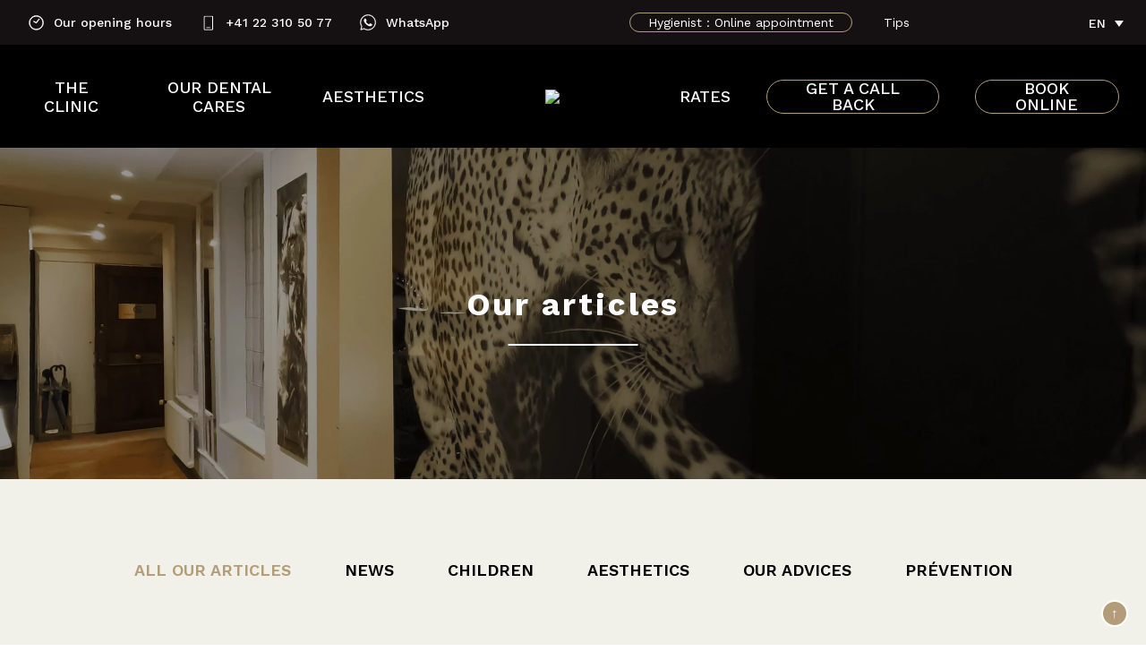

--- FILE ---
content_type: text/html; charset=UTF-8
request_url: https://rhone-dental-clinic.ch/en/tips/
body_size: 12152
content:
<!doctype html><html
lang=en-US><head><meta
name="viewport" content="width=device-width, initial-scale=1"><link
rel=profile href=https://gmpg.org/xfn/11> <script>(function(w,d,s,l,i){w[l]=w[l]||[];w[l].push({'gtm.start':
	new Date().getTime(),event:'gtm.js'});var f=d.getElementsByTagName(s)[0],
	j=d.createElement(s),dl=l!='dataLayer'?'&l='+l:'';j.async=true;j.src=
	'https://www.googletagmanager.com/gtm.js?id='+i+dl;f.parentNode.insertBefore(j,f);
	})(window,document,'script','dataLayer','GTM-PCVSJ3TR');</script> <link
rel=apple-touch-icon sizes=57x57 href=/wp-content/themes/habefast-theme-child/assets/favicon/apple-touch-icon-57x57.png><link
rel=apple-touch-icon sizes=60x60 href=/wp-content/themes/habefast-theme-child/assets/favicon/apple-touch-icon-60x60.png><link
rel=apple-touch-icon sizes=72x72 href=/wp-content/themes/habefast-theme-child/assets/favicon/apple-touch-icon-72x72.png><link
rel=apple-touch-icon sizes=76x76 href=/wp-content/themes/habefast-theme-child/assets/favicon/apple-touch-icon-76x76.png><link
rel=apple-touch-icon sizes=114x114 href=/wp-content/themes/habefast-theme-child/assets/favicon/apple-touch-icon-114x114.png><link
rel=apple-touch-icon sizes=120x120 href=/wp-content/themes/habefast-theme-child/assets/favicon/apple-touch-icon-120x120.png><link
rel=apple-touch-icon sizes=144x144 href=/wp-content/themes/habefast-theme-child/assets/favicon/apple-touch-icon-144x144.png><link
rel=apple-touch-icon sizes=152x152 href=/wp-content/themes/habefast-theme-child/assets/favicon/apple-touch-icon-152x152.png><link
rel=apple-touch-icon sizes=180x180 href=/wp-content/themes/habefast-theme-child/assets/favicon/apple-touch-icon-180x180.png><link
rel=icon type=image/png sizes=32x32 href=/wp-content/themes/habefast-theme-child/assets/favicon/favicon-32x32.png><link
rel=icon type=image/png sizes=192x192 href=/wp-content/themes/habefast-theme-child/assets/favicon/android-chrome-192x192.png><link
rel=icon type=image/png sizes=16x16 href=/wp-content/themes/habefast-theme-child/assets/favicon/favicon-16x16.png><link
crossorigin=use-credentials rel=manifest href=/wp-content/themes/habefast-theme-child/assets/favicon/site.webmanifest><link
rel=mask-icon href=/wp-content/themes/habefast-theme-child/assets/favicon/safari-pinned-tab.svg color=#b39d78><link
rel="shortcut icon" href=/wp-content/themes/habefast-theme-child/assets/favicon/favicon.ico><meta
name="apple-mobile-web-app-title" content="Rhone Dental Clinic"><meta
name="application-name" content="Rhone Dental Clinic"><meta
name="msapplication-TileColor" content="#151012"><meta
name="msapplication-TileImage" content="/wp-content/themes/habefast-theme-child/assets/favicon/mstile-144x144.png"><meta
name="msapplication-config" content="/wp-content/themes/habefast-theme-child/assets/favicon/browserconfig.xml"><meta
name="theme-color" content="#151012"><meta
property="twitter:image" content=""><meta
name="facebook-domain-verification" content="7nk9cpy1pib8ufat4vhmi0g7qhu0g5"><meta
name='robots' content='index, follow, max-image-preview:large, max-snippet:-1, max-video-preview:-1'><link
rel=alternate hreflang=en href=https://rhone-dental-clinic.ch/en/tips/ ><link
rel=alternate hreflang=fr href=https://rhone-dental-clinic.ch/conseils/ ><link
rel=alternate hreflang=x-default href=https://rhone-dental-clinic.ch/conseils/ ><title>Dental care blog and advice | Rhône Dental Clinic</title><meta
name="description" content="Discover our dental blog for informative articles on oral health, answers to your common questions and much more."><link
rel=canonical href=https://rhone-dental-clinic.ch/en/tips/ ><meta
property="og:locale" content="en_US"><meta
property="og:type" content="article"><meta
property="og:title" content="Dental care blog and advice | Rhône Dental Clinic"><meta
property="og:description" content="Discover our dental blog for informative articles on oral health, answers to your common questions and much more."><meta
property="og:url" content="https://rhone-dental-clinic.ch/en/tips/"><meta
property="og:site_name" content="Rhône Dental Clinic"><meta
property="article:publisher" content="https://www.facebook.com/rhonedentalclinicgva"><meta
property="article:modified_time" content="2023-05-03T14:14:47+00:00"><meta
property="og:image" content="https://rhone-dental-clinic.ch/wp-content/uploads/2022/10/rhone-dental-clinic-logo-blanc.png"><meta
property="og:image:width" content="384"><meta
property="og:image:height" content="204"><meta
property="og:image:type" content="image/png"><meta
name="twitter:card" content="summary_large_image"> <script type=application/ld+json class=yoast-schema-graph>{"@context":"https://schema.org","@graph":[{"@type":"WebPage","@id":"https://rhone-dental-clinic.ch/en/tips/","url":"https://rhone-dental-clinic.ch/en/tips/","name":"Dental care blog and advice | Rhône Dental Clinic","isPartOf":{"@id":"https://rhone-dental-clinic.ch/en/#website"},"datePublished":"2022-10-20T15:25:59+00:00","dateModified":"2023-05-03T14:14:47+00:00","description":"Discover our dental blog for informative articles on oral health, answers to your common questions and much more.","breadcrumb":{"@id":"https://rhone-dental-clinic.ch/en/tips/#breadcrumb"},"inLanguage":"en-US","potentialAction":[{"@type":"ReadAction","target":["https://rhone-dental-clinic.ch/en/tips/"]}]},{"@type":"BreadcrumbList","@id":"https://rhone-dental-clinic.ch/en/tips/#breadcrumb","itemListElement":[{"@type":"ListItem","position":1,"name":"Accueil","item":"https://rhone-dental-clinic.ch/en/"},{"@type":"ListItem","position":2,"name":"Tips"}]},{"@type":"WebSite","@id":"https://rhone-dental-clinic.ch/en/#website","url":"https://rhone-dental-clinic.ch/en/","name":"Rhône Dental Clinic","description":"","publisher":{"@id":"https://rhone-dental-clinic.ch/en/#organization"},"potentialAction":[{"@type":"SearchAction","target":{"@type":"EntryPoint","urlTemplate":"https://rhone-dental-clinic.ch/en/?s={search_term_string}"},"query-input":{"@type":"PropertyValueSpecification","valueRequired":true,"valueName":"search_term_string"}}],"inLanguage":"en-US"},{"@type":"Organization","@id":"https://rhone-dental-clinic.ch/en/#organization","name":"Rhone Dental Clinic","url":"https://rhone-dental-clinic.ch/en/","logo":{"@type":"ImageObject","inLanguage":"en-US","@id":"https://rhone-dental-clinic.ch/en/#/schema/logo/image/","url":"https://rhonedental.ch/wp-content/uploads/2022/10/rhone-dental-clinic-logo-blanc.png","contentUrl":"https://rhonedental.ch/wp-content/uploads/2022/10/rhone-dental-clinic-logo-blanc.png","width":384,"height":204,"caption":"Rhone Dental Clinic"},"image":{"@id":"https://rhone-dental-clinic.ch/en/#/schema/logo/image/"},"sameAs":["https://www.facebook.com/rhonedentalclinicgva","https://www.instagram.com/rhonedentalclinic/?hl=fr","https://www.linkedin.com/company/rhone-dental-clinic/","https://www.youtube.com/rhonedentalclinicgeneve7579"]}]}</script> <style id=wp-img-auto-sizes-contain-inline-css>img:is([sizes=auto i],[sizes^="auto," i]){contain-intrinsic-size:3000px 1500px}</style><link
rel=stylesheet id=wpml-blocks-css href='https://rhone-dental-clinic.ch/wp-content/plugins/sitepress-multilingual-cms/dist/css/blocks/styles.css?ver=4.6.13' type=text/css media=all><link
rel=stylesheet id=contact-form-7-css href='https://rhone-dental-clinic.ch/wp-content/plugins/contact-form-7/includes/css/styles.css?ver=6.0.5' type=text/css media=all><link
rel=stylesheet id=wpml-legacy-dropdown-0-css href='https://rhone-dental-clinic.ch/wp-content/plugins/sitepress-multilingual-cms/templates/language-switchers/legacy-dropdown/style.min.css?ver=1' type=text/css media=all><link
rel=stylesheet id=habefast-scss-compiled-css href='https://rhone-dental-clinic.ch/wp-content/themes/habefast-theme/includes/scss/style.css?ver=6.9' type=text/css media=all><link
rel=stylesheet id=habefast-css-css href='https://rhone-dental-clinic.ch/wp-content/themes/habefast-theme/style.css?ver=6.9' type=text/css media=all><link
rel=stylesheet id=popup-maker-site-css href='//rhone-dental-clinic.ch/wp-content/uploads/pum/pum-site-styles.css?generated=1732025516&#038;ver=1.20.2' type=text/css media=all><link
rel=stylesheet id=habefast-child-template-scss-compiled-css href='https://rhone-dental-clinic.ch/wp-content/themes/habefast-theme-child/includes/scss/style.css?ver=6.9' type=text/css media=all><link
rel=stylesheet id=habefast-child-index-scss-css href='https://rhone-dental-clinic.ch/wp-content/themes/habefast-theme-child/style.css?ver=6.9' type=text/css media=all><link
rel=stylesheet id=hab_starter-style-css href='https://rhone-dental-clinic.ch/wp-content/themes/habefast-theme-child/style.css?ver=6.9' type=text/css media=all><link
rel=stylesheet id=et-googleFonts-css href='https://fonts.googleapis.com/css2?family=Work+Sans%3Aital%2Cwght%400%2C300%3B0%2C400%3B0%2C500%3B0%2C600%3B0%2C700%3B0%2C800%3B1%2C300%3B1%2C400%3B1%2C500%3B1%2C600%3B1%2C700%3B1%2C800&#038;display=swap&#038;ver=6.9' type=text/css media=all> <script id=wpml-cookie-js-extra>var wpml_cookies = {"wp-wpml_current_language":{"value":"en","expires":1,"path":"/"}};
var wpml_cookies = {"wp-wpml_current_language":{"value":"en","expires":1,"path":"/"}};
//# sourceURL=wpml-cookie-js-extra</script> <script src="https://rhone-dental-clinic.ch/wp-content/plugins/sitepress-multilingual-cms/res/js/cookies/language-cookie.js?ver=4.6.13" id=wpml-cookie-js defer=defer data-wp-strategy=defer></script> <script src="https://rhone-dental-clinic.ch/wp-includes/js/jquery/jquery.min.js?ver=3.7.1" id=jquery-core-js></script> <script src="https://rhone-dental-clinic.ch/wp-includes/js/jquery/jquery-migrate.min.js?ver=3.4.1" id=jquery-migrate-js></script> <script src="https://rhone-dental-clinic.ch/wp-content/plugins/sitepress-multilingual-cms/templates/language-switchers/legacy-dropdown/script.min.js?ver=1" id=wpml-legacy-dropdown-0-js></script> <script src="https://rhone-dental-clinic.ch/wp-content/themes/habefast-theme-child/includes/js/components/owl-carousel.js?ver=6.9" id=habefast-child-components-owl-carousel-js></script> <script src="https://rhone-dental-clinic.ch/wp-content/themes/habefast-theme-child/includes/js/components/element--breadcrumbs.js?ver=6.9" id=habefast-child-components-element--breadcrumbs-js></script> <script src="https://rhone-dental-clinic.ch/wp-content/themes/habefast-theme-child/includes/js/components/element--contact-form-7.js?ver=6.9" id=habefast-child-components-element--contact-form-7-js></script> <script src="https://rhone-dental-clinic.ch/wp-content/themes/habefast-theme-child/includes/js/components/element--cta.js?ver=6.9" id=habefast-child-components-element--cta-js></script> <script src="https://rhone-dental-clinic.ch/wp-content/themes/habefast-theme-child/includes/js/components/element--html5-video.js?ver=6.9" id=habefast-child-components-element--html5-video-js></script> <script src="https://rhone-dental-clinic.ch/wp-content/themes/habefast-theme-child/includes/js/components/element--carousel-image.js?ver=6.9" id=habefast-child-components-element--carousel-image-js></script> <script src="https://rhone-dental-clinic.ch/wp-content/themes/habefast-theme-child/includes/js/pages/single-post.js?ver=6.9" id=habefast-child-pages--single-post-js></script> <script src="https://rhone-dental-clinic.ch/wp-content/themes/habefast-theme-child/includes/js/pages/blog.js?ver=6.9" id=habefast-child-pages--blog-js></script> <script src="https://rhone-dental-clinic.ch/wp-content/themes/habefast-theme-child/includes/js/plugins/category-ajax-filter.js?ver=6.9" id=habefast-child-plugin--category-ajax-filter-js></script> <script src="https://rhone-dental-clinic.ch/wp-content/themes/habefast-theme-child/includes/js/plugins/complianz.js?ver=6.9" id=habefast-child-plugin--complianz-js></script> <script src="https://rhone-dental-clinic.ch/wp-content/themes/habefast-theme-child/includes/js/plugins/facebook-reviews-widget.js?ver=6.9" id=habefast-child-plugin--facebook-reviews-widget-js></script> <script src="https://rhone-dental-clinic.ch/wp-content/themes/habefast-theme-child/includes/js/plugins/popup-maker.js?ver=6.9" id=habefast-child-plugin--popup-maker-js></script> <script src="https://rhone-dental-clinic.ch/wp-content/themes/habefast-theme-child/includes/js/pages/page-equipe.js?ver=6.9" id=habefast-child-page--equipe-js></script> <script src="https://rhone-dental-clinic.ch/wp-content/themes/habefast-theme-child/includes/js/pages/page-job.js?ver=6.9" id=habefast-child-page--job-js></script> <script src="https://rhone-dental-clinic.ch/wp-content/themes/habefast-theme-child/includes/js/pages/home.js?ver=6.9" id=habefast-child-page--home-js></script> <script src="https://rhone-dental-clinic.ch/wp-content/themes/habefast-theme/includes/js/parallax.js?ver=6.9" id=hab_starter-parallax-js></script> <script src="https://rhone-dental-clinic.ch/wp-content/themes/habefast-theme/includes/js/theme-header.js?ver=6.9" id=hab_starter-theme-header-js-js></script> <meta
name="generator" content="WPML ver:4.6.13 stt:1,4;"> <script>document.createElement( "picture" );if(!window.HTMLPictureElement && document.addEventListener) {window.addEventListener("DOMContentLoaded", function() {var s = document.createElement("script");s.src = "https://rhone-dental-clinic.ch/wp-content/plugins/webp-express/js/picturefill.min.js";document.body.appendChild(s);});}</script> <style>.site-title,.site-description{position:absolute;clip:rect(1px, 1px, 1px, 1px)}</style><style>.site-branding{-webkit-box-flex:0;-ms-flex:0 0 px;flex:0 0 px}</style><style id=global-styles-inline-css>/*<![CDATA[*/:root{--wp--preset--aspect-ratio--square:1;--wp--preset--aspect-ratio--4-3:4/3;--wp--preset--aspect-ratio--3-4:3/4;--wp--preset--aspect-ratio--3-2:3/2;--wp--preset--aspect-ratio--2-3:2/3;--wp--preset--aspect-ratio--16-9:16/9;--wp--preset--aspect-ratio--9-16:9/16;--wp--preset--color--black:#000;--wp--preset--color--cyan-bluish-gray:#abb8c3;--wp--preset--color--white:#fff;--wp--preset--color--pale-pink:#f78da7;--wp--preset--color--vivid-red:#cf2e2e;--wp--preset--color--luminous-vivid-orange:#ff6900;--wp--preset--color--luminous-vivid-amber:#fcb900;--wp--preset--color--light-green-cyan:#7bdcb5;--wp--preset--color--vivid-green-cyan:#00d084;--wp--preset--color--pale-cyan-blue:#8ed1fc;--wp--preset--color--vivid-cyan-blue:#0693e3;--wp--preset--color--vivid-purple:#9b51e0;--wp--preset--gradient--vivid-cyan-blue-to-vivid-purple:linear-gradient(135deg,rgb(6,147,227) 0%,rgb(155,81,224) 100%);--wp--preset--gradient--light-green-cyan-to-vivid-green-cyan:linear-gradient(135deg,rgb(122,220,180) 0%,rgb(0,208,130) 100%);--wp--preset--gradient--luminous-vivid-amber-to-luminous-vivid-orange:linear-gradient(135deg,rgb(252,185,0) 0%,rgb(255,105,0) 100%);--wp--preset--gradient--luminous-vivid-orange-to-vivid-red:linear-gradient(135deg,rgb(255,105,0) 0%,rgb(207,46,46) 100%);--wp--preset--gradient--very-light-gray-to-cyan-bluish-gray:linear-gradient(135deg,rgb(238,238,238) 0%,rgb(169,184,195) 100%);--wp--preset--gradient--cool-to-warm-spectrum:linear-gradient(135deg,rgb(74,234,220) 0%,rgb(151,120,209) 20%,rgb(207,42,186) 40%,rgb(238,44,130) 60%,rgb(251,105,98) 80%,rgb(254,248,76) 100%);--wp--preset--gradient--blush-light-purple:linear-gradient(135deg,rgb(255,206,236) 0%,rgb(152,150,240) 100%);--wp--preset--gradient--blush-bordeaux:linear-gradient(135deg,rgb(254,205,165) 0%,rgb(254,45,45) 50%,rgb(107,0,62) 100%);--wp--preset--gradient--luminous-dusk:linear-gradient(135deg,rgb(255,203,112) 0%,rgb(199,81,192) 50%,rgb(65,88,208) 100%);--wp--preset--gradient--pale-ocean:linear-gradient(135deg,rgb(255,245,203) 0%,rgb(182,227,212) 50%,rgb(51,167,181) 100%);--wp--preset--gradient--electric-grass:linear-gradient(135deg,rgb(202,248,128) 0%,rgb(113,206,126) 100%);--wp--preset--gradient--midnight:linear-gradient(135deg,rgb(2,3,129) 0%,rgb(40,116,252) 100%);--wp--preset--font-size--small:13px;--wp--preset--font-size--medium:20px;--wp--preset--font-size--large:36px;--wp--preset--font-size--x-large:42px;--wp--preset--spacing--20:0.44rem;--wp--preset--spacing--30:0.67rem;--wp--preset--spacing--40:1rem;--wp--preset--spacing--50:1.5rem;--wp--preset--spacing--60:2.25rem;--wp--preset--spacing--70:3.38rem;--wp--preset--spacing--80:5.06rem;--wp--preset--shadow--natural:6px 6px 9px rgba(0, 0, 0, 0.2);--wp--preset--shadow--deep:12px 12px 50px rgba(0, 0, 0, 0.4);--wp--preset--shadow--sharp:6px 6px 0px rgba(0, 0, 0, 0.2);--wp--preset--shadow--outlined:6px 6px 0px -3px rgb(255, 255, 255), 6px 6px rgb(0, 0, 0);--wp--preset--shadow--crisp:6px 6px 0px rgb(0, 0, 0)}:where(.is-layout-flex){gap:0.5em}:where(.is-layout-grid){gap:0.5em}body .is-layout-flex{display:flex}.is-layout-flex{flex-wrap:wrap;align-items:center}.is-layout-flex>:is(*,div){margin:0}body .is-layout-grid{display:grid}.is-layout-grid>:is(*,div){margin:0}:where(.wp-block-columns.is-layout-flex){gap:2em}:where(.wp-block-columns.is-layout-grid){gap:2em}:where(.wp-block-post-template.is-layout-flex){gap:1.25em}:where(.wp-block-post-template.is-layout-grid){gap:1.25em}.has-black-color{color:var(--wp--preset--color--black) !important}.has-cyan-bluish-gray-color{color:var(--wp--preset--color--cyan-bluish-gray) !important}.has-white-color{color:var(--wp--preset--color--white) !important}.has-pale-pink-color{color:var(--wp--preset--color--pale-pink) !important}.has-vivid-red-color{color:var(--wp--preset--color--vivid-red) !important}.has-luminous-vivid-orange-color{color:var(--wp--preset--color--luminous-vivid-orange) !important}.has-luminous-vivid-amber-color{color:var(--wp--preset--color--luminous-vivid-amber) !important}.has-light-green-cyan-color{color:var(--wp--preset--color--light-green-cyan) !important}.has-vivid-green-cyan-color{color:var(--wp--preset--color--vivid-green-cyan) !important}.has-pale-cyan-blue-color{color:var(--wp--preset--color--pale-cyan-blue) !important}.has-vivid-cyan-blue-color{color:var(--wp--preset--color--vivid-cyan-blue) !important}.has-vivid-purple-color{color:var(--wp--preset--color--vivid-purple) !important}.has-black-background-color{background-color:var(--wp--preset--color--black) !important}.has-cyan-bluish-gray-background-color{background-color:var(--wp--preset--color--cyan-bluish-gray) !important}.has-white-background-color{background-color:var(--wp--preset--color--white) !important}.has-pale-pink-background-color{background-color:var(--wp--preset--color--pale-pink) !important}.has-vivid-red-background-color{background-color:var(--wp--preset--color--vivid-red) !important}.has-luminous-vivid-orange-background-color{background-color:var(--wp--preset--color--luminous-vivid-orange) !important}.has-luminous-vivid-amber-background-color{background-color:var(--wp--preset--color--luminous-vivid-amber) !important}.has-light-green-cyan-background-color{background-color:var(--wp--preset--color--light-green-cyan) !important}.has-vivid-green-cyan-background-color{background-color:var(--wp--preset--color--vivid-green-cyan) !important}.has-pale-cyan-blue-background-color{background-color:var(--wp--preset--color--pale-cyan-blue) !important}.has-vivid-cyan-blue-background-color{background-color:var(--wp--preset--color--vivid-cyan-blue) !important}.has-vivid-purple-background-color{background-color:var(--wp--preset--color--vivid-purple) !important}.has-black-border-color{border-color:var(--wp--preset--color--black) !important}.has-cyan-bluish-gray-border-color{border-color:var(--wp--preset--color--cyan-bluish-gray) !important}.has-white-border-color{border-color:var(--wp--preset--color--white) !important}.has-pale-pink-border-color{border-color:var(--wp--preset--color--pale-pink) !important}.has-vivid-red-border-color{border-color:var(--wp--preset--color--vivid-red) !important}.has-luminous-vivid-orange-border-color{border-color:var(--wp--preset--color--luminous-vivid-orange) !important}.has-luminous-vivid-amber-border-color{border-color:var(--wp--preset--color--luminous-vivid-amber) !important}.has-light-green-cyan-border-color{border-color:var(--wp--preset--color--light-green-cyan) !important}.has-vivid-green-cyan-border-color{border-color:var(--wp--preset--color--vivid-green-cyan) !important}.has-pale-cyan-blue-border-color{border-color:var(--wp--preset--color--pale-cyan-blue) !important}.has-vivid-cyan-blue-border-color{border-color:var(--wp--preset--color--vivid-cyan-blue) !important}.has-vivid-purple-border-color{border-color:var(--wp--preset--color--vivid-purple) !important}.has-vivid-cyan-blue-to-vivid-purple-gradient-background{background:var(--wp--preset--gradient--vivid-cyan-blue-to-vivid-purple) !important}.has-light-green-cyan-to-vivid-green-cyan-gradient-background{background:var(--wp--preset--gradient--light-green-cyan-to-vivid-green-cyan) !important}.has-luminous-vivid-amber-to-luminous-vivid-orange-gradient-background{background:var(--wp--preset--gradient--luminous-vivid-amber-to-luminous-vivid-orange) !important}.has-luminous-vivid-orange-to-vivid-red-gradient-background{background:var(--wp--preset--gradient--luminous-vivid-orange-to-vivid-red) !important}.has-very-light-gray-to-cyan-bluish-gray-gradient-background{background:var(--wp--preset--gradient--very-light-gray-to-cyan-bluish-gray) !important}.has-cool-to-warm-spectrum-gradient-background{background:var(--wp--preset--gradient--cool-to-warm-spectrum) !important}.has-blush-light-purple-gradient-background{background:var(--wp--preset--gradient--blush-light-purple) !important}.has-blush-bordeaux-gradient-background{background:var(--wp--preset--gradient--blush-bordeaux) !important}.has-luminous-dusk-gradient-background{background:var(--wp--preset--gradient--luminous-dusk) !important}.has-pale-ocean-gradient-background{background:var(--wp--preset--gradient--pale-ocean) !important}.has-electric-grass-gradient-background{background:var(--wp--preset--gradient--electric-grass) !important}.has-midnight-gradient-background{background:var(--wp--preset--gradient--midnight) !important}.has-small-font-size{font-size:var(--wp--preset--font-size--small) !important}.has-medium-font-size{font-size:var(--wp--preset--font-size--medium) !important}.has-large-font-size{font-size:var(--wp--preset--font-size--large) !important}.has-x-large-font-size{font-size:var(--wp--preset--font-size--x-large) !important}/*]]>*/</style><link
rel=stylesheet id=tc-caf-common-style-css href='https://rhone-dental-clinic.ch/wp-content/plugins/category-ajax-filter/assets/css/common/common.min.css?ver=2.8.3' type=text/css media=all><link
rel=stylesheet id=tc-caf-filter-layout1-css href='https://rhone-dental-clinic.ch/wp-content/plugins/category-ajax-filter/assets/css/filter/filter-layout1.min.css?ver=2.8.3' type=text/css media=all><link
rel=stylesheet id=tc-caf-post-layout2-css href='https://rhone-dental-clinic.ch/wp-content/plugins/category-ajax-filter/assets/css/post/post-layout2.min.css?ver=2.8.3' type=text/css media=all><link
rel=stylesheet id=tc-caf-font-awesome-style-css href='https://rhone-dental-clinic.ch/wp-content/plugins/category-ajax-filter/assets/css/fontawesome/css/font-awesome.min.css?ver=2.8.3' type=text/css media=all><link
rel=stylesheet id=tc-caf-dynamic-style-filter-layout1-css href='https://rhone-dental-clinic.ch/wp-content/plugins/category-ajax-filter//assets/css/dynamic-styles.css?ver=2.8.3' type=text/css media=all><style id=tc-caf-dynamic-style-filter-layout1-inline-css>.data-target-div1 #caf-filter-layout1 li a,.data-target-div1 #caf-filter-layout1 li.more
span{background-color:#262626;color:#fff;text-transform:uppercase;font-family:inherit;font-size:18px}.data-target-div1 .manage-caf-search-icon
i{background-color:#262626;color:#fff;text-transform:uppercase;font-size:18px}.data-target-div1 #caf-filter-layout1 li
a.active{background-color:#fcb040;color:#262626}.data-target-div1 .search-layout2 input#caf-search-sub,.data-target-div1 .search-layout1 input#caf-search-sub{background-color:#262626;color:#fff;text-transform:uppercase;font-size:18px}.data-target-div1 .search-layout2 input#caf-search-input{font-size:18px;text-transform:uppercase}.data-target-div1 .search-layout1 input#caf-search-input{font-size:18px;text-transform:uppercase}.data-target-div1 .error-caf{font-family:inherit;background-color:#fcb040;color:#262626;font-size:16px}#caf-post-layout-container.data-target-div1.post-layout2{background-color:#f1f0e9;font-family:inherit}.data-target-div1 .caf-post-layout2 .caf-post-title
h2{font-family:inherit;font-size:16px;text-transform:inherit}.data-target-div1 .caf-post-layout2 .caf-meta-content-cats li
a{font-family:inherit}.data-target-div1 .caf-post-layout2 span.author,.data-target-div1 .caf-post-layout2 span.date,.data-target-div1 .caf-post-layout2 span.comment,.data-target-div1 #caf-post-layout2 .caf-content,.data-target-div1 #caf-post-layout2 a.caf-read-more{font-family:inherit}.data-target-div1 .caf-post-layout2 .caf-meta-content-cats li a,.data-target-div1 .caf-post-layout2 #manage-post-area:hover h2, .data-target-div1 #caf-post-layout2 span.date,.data-target-div1 #caf-post-layout2 span.author,.data-target-div1 #caf-post-layout2
span.comment{color:#262626}.data-target-div1 .caf-post-layout2 .caf-meta-content,.data-target-div1 .caf-post-layout2 .caf-content,.data-target-div1 .caf-post-layout2 #manage-post-area h2,.data-target-div1 .caf-post-layout2 #manage-post-area h2
a{color:#fcb040}.data-target-div1 .caf-post-layout2 .error-caf{background-color:#262626;color:#262626;font-family:inherit}.data-target-div1 .caf-post-layout2 #manage-post-area{background-color:#262626;border:3px
solid #fcb040}.data-target-div1 .caf-post-layout2 .caf-featured-img-box{border:4px
solid #262626}.data-target-div1 ul#caf-layout-pagination.post-layout2 li
span.current{background:#fcb040;color:#262626;font-family:inherit}.data-target-div1 ul#caf-layout-pagination.post-layout2 li a,.data-target-div1 .prev-next-caf-pagination .caf-pagi-btn{background-color:#262626;color:#262626;font-family:inherit}.data-target-div1 .caf-post-layout2 a.caf-read-more{color:#262626;background-color:#262626}.data-target-div1 .status
i{color:#262626}</style></head><body
class="wp-singular page-template page-template-template-page page-template-page-actualites page-template-template-pagepage-actualites-php page page-id-8130 wp-theme-habefast-theme wp-child-theme-habefast-theme-child page-tips no-sidebar">
<noscript><iframe
src="https://www.googletagmanager.com/ns.html?id=GTM-PCVSJ3TR"
height=0 width=0 style=display:none;visibility:hidden></iframe></noscript><div
id=page class=site><header
id=masthead class=site-header><div
class=top-header><div
class=top-header__container><div
class=top-header__informations><div
class=top-header__schedule>
<a
title="Consult Rhône Dental Cinic's opening hours" href=/en/contact/#introduction>Our opening hours</a></div><div
class=top-header__phone>
<a
title="Contact us by phone at +41 22 310 50 77" href=tel:+41223105077>+41 22 310 50 77</a></div><div
class=top-header__whatsapp>
<a
target=_blank title="Contact us by What's App" href="https://api.whatsapp.com/send?phone=41796508000&text=Bonjour%20je%20souhaite%20une%20consultation%20pour">WhatsApp</a></div></div><nav
id=top-bar-navigation class=top-bar-navigation><div
class=c-top-bar-menu__container><ul
id=top-bar-menu class=c-top-bar-menu><li
id=menu-item-6976 class="cta menu-item menu-item-type-custom menu-item-object-custom"><a
target=_blank href=https://rdv.dentagest.ch/en/#/gid/5E1FDB8BD95AB84788DE966F03593D9F/cid/212094F97554F44BBD3450B2DF937D98/step/1>Hygienist : Online appointment</a><span
class=sub></span></li>
<li
id=menu-item-8338 class="menu-item menu-item-type-post_type menu-item-object-page current-menu-item page_item page-item-8130 current_page_item"><a
href=https://rhone-dental-clinic.ch/en/tips/ >Tips</a><span
class=sub></span></li></ul></div></nav><div
class="wpml-ls-statics-shortcode_actions wpml-ls wpml-ls-legacy-dropdown js-wpml-ls-legacy-dropdown"><ul><li
tabindex=0 class="wpml-ls-slot-shortcode_actions wpml-ls-item wpml-ls-item-en wpml-ls-current-language wpml-ls-first-item wpml-ls-item-legacy-dropdown">
<a
href=# class="js-wpml-ls-item-toggle wpml-ls-item-toggle">
<span
class=wpml-ls-native>EN</span></a><ul
class=wpml-ls-sub-menu>
<li
class="wpml-ls-slot-shortcode_actions wpml-ls-item wpml-ls-item-fr wpml-ls-last-item">
<a
href=https://rhone-dental-clinic.ch/conseils/ class=wpml-ls-link>
<span
class=wpml-ls-native lang=fr>FR</span></a>
</li></ul></li></ul></div></div></div><div
class=bottom-header><div
class=bottom-header__container><div
class="bottom-header__logo visible-sm">
<a
title="Return to the home page" href=/en/ >
<picture><source
srcset=https://rhone-dental-clinic.ch/wp-content/webp-express/webp-images/uploads/2023/04/rhone-dental-clinic-logo-white.png.webp type=image/webp><img
class="logo--white webpexpress-processed" alt="Rhone Dental Clinic Logo White" title="Rhone Dental Clinic Logo White" src=https://rhone-dental-clinic.ch/wp-content/uploads/2023/04/rhone-dental-clinic-logo-white.png></picture>
<img
class=logo--color alt="Rhone Dental Clinic Logo 404" title="Rhone Dental Clinic Logo 404" src=https://rhone-dental-clinic.ch/wp-content/uploads/2023/02/rhone-dental-clinic-logo-404.png>
</a></div>
<button
type=button class="c-nav-slide-toggle navbar-toggle menu-toggle">
<span
class=sr-only aria-label="Toggle navigation"> </span>
<span
class=icon-bar></span>
<span
class=icon-bar></span>
<span
class=icon-bar></span>
</button><nav
id=site-navigation class="main-navigation c-nav-main c-nav-slide"><div
class=c-nav-main-menu__container><ul
id=primary-menu class=c-nav-main-menu><li
id=menu-item-8301 class="logo-menu mobile menu-item menu-item-type-custom menu-item-object-custom"><a
href=/ >LOGO MOBILE</a><span
class=sub></span></li>
<li
id=menu-item-8302 class="cta mobile menu-item menu-item-type-custom menu-item-object-custom"><a
href=/en/contact/#introduction>Make an appointment</a><span
class=sub></span></li>
<li
id=menu-item-8303 class="mega-menu menu-item menu-item-type-post_type menu-item-object-page menu-item-has-children"><a
href=https://rhone-dental-clinic.ch/en/the-clinic/ >The clinic</a><span
class=sub></span><ul
class=sub-menu>
<li
id=menu-item-8304 class="menu-item menu-item-type-post_type menu-item-object-page"><a
href=https://rhone-dental-clinic.ch/en/the-clinic/ >The clinic</a><span
class=sub></span></li>
<li
id=menu-item-8305 class="menu-item menu-item-type-post_type menu-item-object-page"><a
href=https://rhone-dental-clinic.ch/en/our-history/ >Our history</a><span
class=sub></span></li>
<li
id=menu-item-8306 class="menu-item menu-item-type-post_type menu-item-object-page"><a
href=https://rhone-dental-clinic.ch/en/our-team/ >Our team</a><span
class=sub></span></li>
<li
id=menu-item-8307 class="menu-item menu-item-type-post_type menu-item-object-page"><a
href=https://rhone-dental-clinic.ch/en/rhone-dental-spa/ >Rhône Dental Spa</a><span
class=sub></span></li>
<li
id=menu-item-8308 class="mega-menu hidden menu-item menu-item-type-post_type menu-item-object-page"><a
href=https://rhone-dental-clinic.ch/en/laboratory/ >Laboratory</a><span
class=sub></span></li>
<li
id=menu-item-8309 class="mega-menu hidden menu-item menu-item-type-post_type menu-item-object-page"><a
href=https://rhone-dental-clinic.ch/en/specialities/ >Specialities</a><span
class=sub></span></li></ul>
</li>
<li
id=menu-item-8311 class="mega-menu two-columns menu-item menu-item-type-post_type menu-item-object-page menu-item-has-children"><a
href=https://rhone-dental-clinic.ch/en/dental-care/ >Our dental cares</a><span
class=sub></span><ul
class=sub-menu>
<li
id=menu-item-8312 class="menu-item menu-item-type-post_type menu-item-object-page"><a
href=https://rhone-dental-clinic.ch/en/dental-care/dental-check-up/ >Dental check-up and assessment</a><span
class=sub></span></li>
<li
id=menu-item-8313 class="menu-item menu-item-type-post_type menu-item-object-page"><a
href=https://rhone-dental-clinic.ch/en/dental-care/dental-implants/ >Dental implants</a><span
class=sub></span></li>
<li
id=menu-item-8314 class="menu-item menu-item-type-post_type menu-item-object-page"><a
href=https://rhone-dental-clinic.ch/en/dental-care/microdentistry/ >Micro-Invasive Dentistry</a><span
class=sub></span></li>
<li
id=menu-item-8315 class="menu-item menu-item-type-post_type menu-item-object-page"><a
href=https://rhone-dental-clinic.ch/en/dental-care/endodontics/ >Endodontics</a><span
class=sub></span></li>
<li
id=menu-item-8316 class="menu-item menu-item-type-post_type menu-item-object-page"><a
href=https://rhone-dental-clinic.ch/en/dental-care/extraction-of-wisdom-teeth/ >Extraction of wisdom teeth</a><span
class=sub></span></li>
<li
id=menu-item-8317 class="menu-item menu-item-type-post_type menu-item-object-page"><a
href=https://rhone-dental-clinic.ch/en/dental-care/dental-stem-cells/ >Dental Stem Cells</a><span
class=sub></span></li>
<li
id=menu-item-8318 class="menu-item menu-item-type-post_type menu-item-object-page"><a
href=https://rhone-dental-clinic.ch/en/dental-care/periodontology/ >Periodontology</a><span
class=sub></span></li>
<li
id=menu-item-8319 class="menu-item menu-item-type-post_type menu-item-object-page"><a
href=https://rhone-dental-clinic.ch/en/dental-care/occlusodontology/ >Occlusodontology</a><span
class=sub></span></li>
<li
id=menu-item-8320 class="menu-item menu-item-type-post_type menu-item-object-page"><a
href=https://rhone-dental-clinic.ch/en/dental-care/deposit-amalgam-at-mercury/ >Mercury amalgam removal</a><span
class=sub></span></li>
<li
id=menu-item-8321 class="menu-item menu-item-type-post_type menu-item-object-page"><a
href=https://rhone-dental-clinic.ch/en/dental-care/dental-prostheses/ >Dental prostheses</a><span
class=sub></span></li>
<li
id=menu-item-8322 class="menu-item menu-item-type-post_type menu-item-object-page"><a
href=https://rhone-dental-clinic.ch/en/dental-care/bruxism/ >Bruxism</a><span
class=sub></span></li>
<li
id=menu-item-8323 class="menu-item menu-item-type-post_type menu-item-object-page"><a
href=https://rhone-dental-clinic.ch/en/dental-care/concept-posturo-dental/ >Postural concept</a><span
class=sub></span></li>
<li
id=menu-item-8324 class="menu-item menu-item-type-post_type menu-item-object-page"><a
href=https://rhone-dental-clinic.ch/en/dental-care/orthodontist-geneva/ >Orthodontist</a><span
class=sub></span></li>
<li
id=menu-item-8326 class="menu-item menu-item-type-post_type menu-item-object-page"><a
href=https://rhone-dental-clinic.ch/en/dental-care/dental-hygienist/ >Dental hygienist</a><span
class=sub></span></li></ul>
</li>
<li
id=menu-item-8327 class="mega-menu menu-item menu-item-type-post_type menu-item-object-page menu-item-has-children"><a
href=https://rhone-dental-clinic.ch/en/aesthetics/ >Aesthetics</a><span
class=sub></span><ul
class=sub-menu>
<li
id=menu-item-11617 class="menu-item menu-item-type-post_type menu-item-object-page"><a
href=https://rhone-dental-clinic.ch/en/aesthetics/dental-veneers/ >Dental veneers</a><span
class=sub></span></li>
<li
id=menu-item-8329 class="menu-item menu-item-type-post_type menu-item-object-page"><a
href=https://rhone-dental-clinic.ch/en/aesthetics/invisalign/ >Invisalign®</a><span
class=sub></span></li>
<li
id=menu-item-8330 class="menu-item menu-item-type-post_type menu-item-object-page"><a
href=https://rhone-dental-clinic.ch/en/aesthetics/aesthetic-medicine/ >Aesthetic medicine</a><span
class=sub></span></li>
<li
id=menu-item-8331 class="menu-item menu-item-type-post_type menu-item-object-page"><a
href=https://rhone-dental-clinic.ch/en/aesthetics/dental-whitening/ >Dental whitening</a><span
class=sub></span></li>
<li
id=menu-item-8332 class="menu-item menu-item-type-post_type menu-item-object-page"><a
href=https://rhone-dental-clinic.ch/en/aesthetics/anti-aging-medicine/ >Anti-ageing medicine</a><span
class=sub></span></li></ul>
</li>
<li
id=menu-item-8333 class="logo-menu menu-item menu-item-type-custom menu-item-object-custom"><a
href=/ >LOGO DESKTOP</a><span
class=sub></span></li>
<li
id=menu-item-8334 class="menu-item menu-item-type-post_type menu-item-object-page"><a
href=https://rhone-dental-clinic.ch/en/rates-dentist-geneva/ >Rates</a><span
class=sub></span></li>
<li
id=menu-item-13526 class="cta menu-item menu-item-type-custom menu-item-object-custom"><a
href=#popup-phone-callback>Get a call back</a><span
class=sub></span></li>
<li
id=menu-item-8336 class="cta menu-item menu-item-type-custom menu-item-object-custom"><a
href=/en/contact/ >Book online</a><span
class=sub></span></li>
<li
id=menu-item-9933 class="visible-sm cta mobile menu-item menu-item-type-custom menu-item-object-custom"><a
target=_blank href=https://rdv.dentagest.ch/en/#/gid/5E1FDB8BD95AB84788DE966F03593D9F/cid/212094F97554F44BBD3450B2DF937D98/step/1>Hygienist appointment</a><span
class=sub></span></li></ul></div></nav><div
id=langage-switcher-mobile class=visible-sm><div
class="wpml-ls-statics-shortcode_actions wpml-ls wpml-ls-legacy-dropdown js-wpml-ls-legacy-dropdown"><ul><li
tabindex=0 class="wpml-ls-slot-shortcode_actions wpml-ls-item wpml-ls-item-en wpml-ls-current-language wpml-ls-first-item wpml-ls-item-legacy-dropdown">
<a
href=# class="js-wpml-ls-item-toggle wpml-ls-item-toggle">
<span
class=wpml-ls-native>EN</span></a><ul
class=wpml-ls-sub-menu>
<li
class="wpml-ls-slot-shortcode_actions wpml-ls-item wpml-ls-item-fr wpml-ls-last-item">
<a
href=https://rhone-dental-clinic.ch/conseils/ class=wpml-ls-link>
<span
class=wpml-ls-native lang=fr>FR</span></a>
</li></ul></li></ul></div></div></div></div></header><div
id=content class=site-content><main
id=page-main><header
class=c-page-hero style="background-image: url('https://rhone-dental-clinic.ch/wp-content/uploads/2023/04/rhone-dental-clinic-blog-banner.png');"><div
class=c-page-hero__container><div
class=flex-row><div
class=col><div
class=c-page-hero__title><h1>Our articles</h1></div></div></div></div></header><section
class="c-section news__section c-section--filled-gray important-pt-xs-80 important-pb-xs-0"><div
id=caf-post-layout-container class="caf-post-layout-container  filter-layout1 post-layout2 data-target-div1" data-post-type=post data-tax=category data-terms=10,12,13,11,41 data-per-page=15 data-selected-terms=10,12,13,11,41 data-filter-id=4941 data-post-layout=post-layout2 data-target-div=data-target-div1><div
id=caf-filter-layout1 class='caf-filter-layout data-target-div1 '><ul
class="caf-filter-container caf-filter-layout1">
<li
class=caf-mb-4><a
href=# data-id=10,12,13,11,41 data-main-id=flt class=" abc active" data-target-div=data-target-div1>All</a></li><li
class=caf-mb-4><a
href=# data-id=31 data-main-id=flt data-target-div=data-target-div1 class>News</a></li><li
class=caf-mb-4><a
href=# data-id=32 data-main-id=flt data-target-div=data-target-div1 class>Children</a></li><li
class=caf-mb-4><a
href=# data-id=33 data-main-id=flt data-target-div=data-target-div1 class>Aesthetics</a></li><li
class=caf-mb-4><a
href=# data-id=34 data-main-id=flt data-target-div=data-target-div1 class>Our advices</a></li><li
class=caf-mb-4><a
href=# data-id=41 data-main-id=flt data-target-div=data-target-div1 class>Prévention</a></li></ul></div><div
id=manage-ajax-response class=caf-row><div
class=status><i
class="fa fa-spinner" aria-hidden=true></i></div><div
class=content></div></div></div></section></main></div><footer
id=colophon class=site-footer><div
class="site-footer__main container px-xs-5 pt-xs-30 pt-md-50 pt-lg-70"><div
class="flex-row site-footer__logo-block"><div
class=col><div
class="h2 seo-only">Contact information</div><div
class=site-footer__logo><a
title="Return to the home page" href=/en/ >
<picture><source
srcset=https://rhone-dental-clinic.ch/wp-content/webp-express/webp-images/uploads/2023/04/rhone-dental-clinic-logo-white.png.webp type=image/webp><img
alt="Rhone Dental Clinic Logo White" title="Rhone Dental Clinic Logo White" src=https://rhone-dental-clinic.ch/wp-content/uploads/2023/04/rhone-dental-clinic-logo-white.png class=webpexpress-processed></picture>
</a></div></div></div><div
class="flex-row flex-col-sm-3-3-3-1 flex-col-lg-3-4-2-1 site-footer__informations-block"><div
class=col><div
class=h3>Site Map</div><div
class=site-footer__sitemap><p><a
title="See page Clinic" href=/en/the-clinic/ >Clinic</a><br>
<a
title="See the Dental Care page" href=/en/dental-care/ >Dental care</a><br>
<a
title="See the Aesthetics page" href=/en/aesthetics/ >Aesthetics</a><br>
<a
title="See the page Rates" href=/en/rates-dentist-geneva/ >Rates</a><br>
<a
title="See the Careers page" href=/en/careers/ >Careers</a><br>
<a
title="See the Tips page" href=/en/tips/ >Tips</a><br>
<a
title="See the Contact page" href=/en/contact/ >Contact</a></p></div></div><div
class=col><div
class=h3>Contact</div><div
class=site-footer__address>
<img
alt="Address icon" title="Address icon" src=/wp-content/themes/habefast-theme-child/assets/images/rhone-dental-clinic-pictogram-localisation.svg>
<a
target=_blank title="Find our headquarters on Google Map" href=https://g.page/rhonedentalclinic?share>Rue du Rhône 29<span
class=separator> — </span><br>1204 Genève</a></div><div
class=site-footer__phone>
<img
alt="Phone icon" title="Phone icon" src=/wp-content/themes/habefast-theme-child/assets/images/rhone-dental-clinic-pictogram-phone.svg>
<a
title="Contact us by phone at +41 22 310 50 77" href=tel:+41223105077>+41 22 310 50 77</a></div><div
class=site-footer__email>
<img
alt="Email icon" title="Email icon" src=/wp-content/themes/habefast-theme-child/assets/images/rhone-dental-clinic-pictogram-email.svg>
<a
title="Contact us by mail on  contact@rhone-dental-clinic.ch" href="mailto: contact@rhone-dental-clinic.ch">contact@rhone-dental-clinic.ch</a></div><div
class="c-section__ctas-container site-footer__cta"><div
class="c-section__cta cta--small">
<a
style="display: block;" title="Click here to contact us" href=/en/contact/ >
Make an appointment	</a></div></div></div><div
class=col><div
class=h3>Schedules</div><div
class=site-footer__schedule><p>Monday &#8211; 8am-7pm<br>
Tuesday &#8211; 8am-7pm<br>
Wednesday &#8211; 7am-7pm<br>
Thursday &#8211; 8am-7pm<br>
Friday &#8211; 8am-7pm<br>
Saturday &#8211; 8:30am-4:30pm<br>
Sunday &#8211; 9am-1pm</p></div></div><div
class=col><div
class=site-footer__socials><div
class=site-footer__social>
<a
title="Find Rhone Dental Clinic on Facebook" href=https://www.facebook.com/rhonedentalclinicgva target=_blank>
<img
alt="Rhone Dental Clinic Pictogram Social Network Facebook" title="Rhone Dental Clinic Pictogram Social Network Facebook" src=https://rhone-dental-clinic.ch/wp-content/uploads/2023/04/rhone-dental-clinic-pictogram-social-network-facebook.svg>
</a></div><div
class=site-footer__social>
<a
title="Find Rhone Dental Clinic on Instagram" href="https://www.instagram.com/rhonedentalclinic/?hl=fr" target=_blank>
<img
alt="Rhone Dental Clinic Pictogram Social Network Instagram" title="Rhone Dental Clinic Pictogram Social Network Instagram" src=https://rhone-dental-clinic.ch/wp-content/uploads/2023/04/rhone-dental-clinic-pictogram-social-network-instagram.svg>
</a></div><div
class=site-footer__social>
<a
title="Find Rhone Dental Clinic on LinkedIn" href=https://www.linkedin.com/company/rhone-dental-clinic/ target=_blank>
<img
alt="Rhone Dental Clinic Pictogram Social Network Linkedin" title="Rhone Dental Clinic Pictogram Social Network Linkedin" src=https://rhone-dental-clinic.ch/wp-content/uploads/2023/04/rhone-dental-clinic-pictogram-social-network-linkedin.svg>
</a></div><div
class=site-footer__social>
<a
title="Find Rhone Dental Clinic on YouTube" href=https://www.youtube.com/@rhonedentalclinicgeneve7579 target=_blank>
<img
alt="Rhone Dental Clinic Pictogram Social Network Youtube" title="Rhone Dental Clinic Pictogram Social Network Youtube" src=https://rhone-dental-clinic.ch/wp-content/uploads/2023/04/rhone-dental-clinic-pictogram-social-network-youtube.svg>
</a></div></div></div></div><div
class="flex-row site-footer__newsletter-block"><div
class=col><div
class=site-footer__newsletter><div
class="wpcf7 no-js" id=wpcf7-f6987-o2 lang=en-US dir=ltr data-wpcf7-id=6987><div
class=screen-reader-response><p
role=status aria-live=polite aria-atomic=true></p><ul></ul></div><form
action=/en/tips/#wpcf7-f6987-o2 method=post class="wpcf7-form init" aria-label="Contact form" novalidate=novalidate data-status=init><div
style="display: none;">
<input
type=hidden name=_wpcf7 value=6987>
<input
type=hidden name=_wpcf7_version value=6.0.5>
<input
type=hidden name=_wpcf7_locale value=en_US>
<input
type=hidden name=_wpcf7_unit_tag value=wpcf7-f6987-o2>
<input
type=hidden name=_wpcf7_container_post value=0>
<input
type=hidden name=_wpcf7_posted_data_hash value>
<input
type=hidden name=_wpcf7_recaptcha_response value></div><div
class=intro-text><p>Join our newsletter:</p></div><p><span
class=wpcf7-form-control-wrap data-name=customer-email><input
size=40 maxlength=400 class="wpcf7-form-control wpcf7-email wpcf7-validates-as-required wpcf7-text wpcf7-validates-as-email footer-input" aria-required=true aria-invalid=false placeholder="Your e-mail address" value type=email name=customer-email></span><br>
<input
class="wpcf7-form-control wpcf7-submit has-spinner" type=submit value=Subscribe></p><input
type=hidden class=wpcf7-pum value='{"closepopup":false,"closedelay":0,"openpopup":false,"openpopup_id":0}'><div
class=wpcf7-response-output aria-hidden=true></div></form></div></div></div></div></div><div
class="flex-row site-footer__documents-block px-xs-15 mb-xs-25"><div
class=col><div
class=site-footer__documents><div
class=site-footer__document>
<a
title="Click here to learn more about  Legal mentions" href=/en/legal-mentions/ >
Legal mentions	</a></div><div
class=site-footer__document>
<a
title="Click here to learn more about  Privacy Policy" href=/en/privacy-policy/ >
Privacy Policy	</a></div></div><div
class=site-footer__copyright><div
class=copyright-text>
@2026 Développé avec passion par l’<a
title="Découvrez l'agence qui a créé le site de Rhone Dental Clinic" href=https://habefast.ch/ target=_blank>agence de communication Habefast</a></div></div></div><a
stylz="display: block;" id=scroll-top href=#content><div
class=site-footer__scroll-to-top>↑</div>
</a></footer></div> <script type=speculationrules>{"prefetch":[{"source":"document","where":{"and":[{"href_matches":"/en/*"},{"not":{"href_matches":["/wp-*.php","/wp-admin/*","/wp-content/uploads/*","/wp-content/*","/wp-content/plugins/*","/wp-content/themes/habefast-theme-child/*","/wp-content/themes/habefast-theme/*","/en/*\\?(.+)"]}},{"not":{"selector_matches":"a[rel~=\"nofollow\"]"}},{"not":{"selector_matches":".no-prefetch, .no-prefetch a"}}]},"eagerness":"conservative"}]}</script> <div
id=pum-6909 role=dialog aria-modal=false  class="pum pum-overlay pum-theme-6044 pum-theme-theme-par-defaut popmake-overlay click_open" data-popmake="{&quot;id&quot;:6909,&quot;slug&quot;:&quot;page-contact-etre-rappele-en&quot;,&quot;theme_id&quot;:6044,&quot;cookies&quot;:[],&quot;triggers&quot;:[{&quot;type&quot;:&quot;click_open&quot;,&quot;settings&quot;:{&quot;cookie_name&quot;:&quot;&quot;,&quot;extra_selectors&quot;:&quot;a[href*=\&quot;#popup-phone-callback\&quot;]&quot;}}],&quot;mobile_disabled&quot;:null,&quot;tablet_disabled&quot;:null,&quot;meta&quot;:{&quot;display&quot;:{&quot;stackable&quot;:false,&quot;overlay_disabled&quot;:false,&quot;scrollable_content&quot;:false,&quot;disable_reposition&quot;:false,&quot;size&quot;:&quot;normal&quot;,&quot;responsive_min_width&quot;:&quot;0%&quot;,&quot;responsive_min_width_unit&quot;:false,&quot;responsive_max_width&quot;:&quot;650px&quot;,&quot;responsive_max_width_unit&quot;:false,&quot;custom_width&quot;:&quot;640px&quot;,&quot;custom_width_unit&quot;:false,&quot;custom_height&quot;:&quot;380px&quot;,&quot;custom_height_unit&quot;:false,&quot;custom_height_auto&quot;:false,&quot;location&quot;:&quot;center&quot;,&quot;position_from_trigger&quot;:false,&quot;position_top&quot;:&quot;100&quot;,&quot;position_left&quot;:&quot;0&quot;,&quot;position_bottom&quot;:&quot;0&quot;,&quot;position_right&quot;:&quot;0&quot;,&quot;position_fixed&quot;:false,&quot;animation_type&quot;:&quot;fade&quot;,&quot;animation_speed&quot;:&quot;350&quot;,&quot;animation_origin&quot;:&quot;center top&quot;,&quot;overlay_zindex&quot;:false,&quot;zindex&quot;:&quot;1999999999&quot;},&quot;close&quot;:{&quot;text&quot;:&quot;X&quot;,&quot;button_delay&quot;:&quot;0&quot;,&quot;overlay_click&quot;:false,&quot;esc_press&quot;:false,&quot;f4_press&quot;:false},&quot;click_open&quot;:[]}}"><div
id=popmake-6909 class="pum-container popmake theme-6044 pum-responsive pum-responsive-normal responsive size-normal"><div
class="pum-content popmake-content" tabindex=0><div
class="wpcf7 no-js" id=wpcf7-f6989-o1 lang=en-US dir=ltr data-wpcf7-id=6989><div
class=screen-reader-response><p
role=status aria-live=polite aria-atomic=true></p><ul></ul></div><form
action=/en/tips/#wpcf7-f6989-o1 method=post class="wpcf7-form init" aria-label="Contact form" novalidate=novalidate data-status=init><div
style="display: none;">
<input
type=hidden name=_wpcf7 value=6989>
<input
type=hidden name=_wpcf7_version value=6.0.5>
<input
type=hidden name=_wpcf7_locale value=en_US>
<input
type=hidden name=_wpcf7_unit_tag value=wpcf7-f6989-o1>
<input
type=hidden name=_wpcf7_container_post value=0>
<input
type=hidden name=_wpcf7_posted_data_hash value>
<input
type=hidden name=_wpcf7_recaptcha_response value></div><div
class=title><p>Being called back</p></div><div
class="flex-row flex-col-sm-2"><div
class=col><p><label>Name*</label><span
class=wpcf7-form-control-wrap data-name=customer-name><input
size=40 maxlength=400 class="wpcf7-form-control wpcf7-text wpcf7-validates-as-required" aria-required=true aria-invalid=false value type=text name=customer-name></span></p></div><div
class=col><p><label>Surname*</label><span
class=wpcf7-form-control-wrap data-name=customer-surname><input
size=40 maxlength=400 class="wpcf7-form-control wpcf7-text wpcf7-validates-as-required" aria-required=true aria-invalid=false value type=text name=customer-surname></span></p></div><div
class=col><p><label>Phone*</label><span
class=wpcf7-form-control-wrap data-name=customer-phone><input
size=40 maxlength=400 class="wpcf7-form-control wpcf7-tel wpcf7-validates-as-required wpcf7-text wpcf7-validates-as-tel" aria-required=true aria-invalid=false value type=tel name=customer-phone></span></p></div><div
class=col><p><label>Desired time slot</label><span
class=wpcf7-form-control-wrap data-name=customer-desired-hours><select
class="wpcf7-form-control wpcf7-select" aria-invalid=false name=customer-desired-hours><option
value="8h - 10h">8h - 10h</option><option
value="10h - 12h">10h - 12h</option><option
value="12h - 14h">12h - 14h</option><option
value="14h - 16h">14h - 16h</option><option
value="16h - 18h">16h - 18h</option><option
value="18h - 20h">18h - 20h</option></select></span></p></div><div
id=submit class="col full-width submit-container"><p><input
class="wpcf7-form-control wpcf7-submit has-spinner" type=submit value=Validate></p></div></div><input
type=hidden class=wpcf7-pum value='{"closepopup":false,"closedelay":0,"openpopup":false,"openpopup_id":0}'><div
class=wpcf7-response-output aria-hidden=true></div></form></div></div>
<button
type=button class="pum-close popmake-close" aria-label=Close>
X	</button></div></div> <script src="https://rhone-dental-clinic.ch/wp-includes/js/dist/hooks.min.js?ver=dd5603f07f9220ed27f1" id=wp-hooks-js></script> <script src="https://rhone-dental-clinic.ch/wp-includes/js/dist/i18n.min.js?ver=c26c3dc7bed366793375" id=wp-i18n-js></script> <script id=wp-i18n-js-after>wp.i18n.setLocaleData( { 'text direction\u0004ltr': [ 'ltr' ] } );
//# sourceURL=wp-i18n-js-after</script> <script src="https://rhone-dental-clinic.ch/wp-content/plugins/contact-form-7/includes/swv/js/index.js?ver=6.0.5" id=swv-js></script> <script id=contact-form-7-js-before>var wpcf7 = {
    "api": {
        "root": "https:\/\/rhone-dental-clinic.ch\/en\/wp-json\/",
        "namespace": "contact-form-7\/v1"
    },
    "cached": 1
};
var wpcf7 = {
    "api": {
        "root": "https:\/\/rhone-dental-clinic.ch\/en\/wp-json\/",
        "namespace": "contact-form-7\/v1"
    },
    "cached": 1
};
//# sourceURL=contact-form-7-js-before</script> <script src="https://rhone-dental-clinic.ch/wp-content/plugins/contact-form-7/includes/js/index.js?ver=6.0.5" id=contact-form-7-js></script> <script id=page-scroll-to-id-plugin-script-js-extra>var mPS2id_params = {"instances":{"mPS2id_instance_0":{"selector":"a[href*='#']:not([href='#'])","autoSelectorMenuLinks":"true","excludeSelector":"a[href^='#tab-'], a[href^='#tabs-'], a[data-toggle]:not([data-toggle='tooltip']), a[data-slide], a[data-vc-tabs], a[data-vc-accordion], a.screen-reader-text.skip-link","scrollSpeed":800,"autoScrollSpeed":"true","scrollEasing":"easeInOutQuint","scrollingEasing":"easeOutQuint","forceScrollEasing":"false","pageEndSmoothScroll":"true","stopScrollOnUserAction":"false","autoCorrectScroll":"false","autoCorrectScrollExtend":"false","layout":"vertical","offset":"110","dummyOffset":"false","highlightSelector":"","clickedClass":"mPS2id-clicked","targetClass":"mPS2id-target","highlightClass":"mPS2id-highlight","forceSingleHighlight":"false","keepHighlightUntilNext":"false","highlightByNextTarget":"false","appendHash":"true","scrollToHash":"true","scrollToHashForAll":"true","scrollToHashDelay":0,"scrollToHashUseElementData":"true","scrollToHashRemoveUrlHash":"false","disablePluginBelow":0,"adminDisplayWidgetsId":"true","adminTinyMCEbuttons":"true","unbindUnrelatedClickEvents":"true","unbindUnrelatedClickEventsSelector":"","normalizeAnchorPointTargets":"false","encodeLinks":"true"}},"total_instances":"1","shortcode_class":"_ps2id"};
//# sourceURL=page-scroll-to-id-plugin-script-js-extra</script> <script src="https://rhone-dental-clinic.ch/wp-content/plugins/page-scroll-to-id/js/page-scroll-to-id.min.js?ver=1.7.9" id=page-scroll-to-id-plugin-script-js></script> <script src="https://rhone-dental-clinic.ch/wp-content/themes/habefast-theme-child/includes/js/utilities/mobile-detection.js?ver=6.9" id=habefast-child-utilities-mobile-detection-js></script> <script src="https://rhone-dental-clinic.ch/wp-content/themes/habefast-theme-child/includes/js/components/navigation.js?ver=6.9" id=habefast-child-components-navigation-js></script> <script src="https://rhone-dental-clinic.ch/wp-content/themes/habefast-theme-child/includes/js/components/element--image.js?ver=6.9" id=habefast-child-components-element--image-js></script> <script src="https://rhone-dental-clinic.ch/wp-includes/js/jquery/ui/core.min.js?ver=1.13.3" id=jquery-ui-core-js></script> <script id=popup-maker-site-js-extra>var pum_vars = {"version":"1.20.2","pm_dir_url":"https://rhone-dental-clinic.ch/wp-content/plugins/popup-maker/","ajaxurl":"https://rhone-dental-clinic.ch/wp-admin/admin-ajax.php","restapi":"https://rhone-dental-clinic.ch/en/wp-json/pum/v1","rest_nonce":null,"default_theme":"6044","debug_mode":"","disable_tracking":"","home_url":"/en/","message_position":"top","core_sub_forms_enabled":"1","popups":[],"cookie_domain":"","analytics_route":"analytics","analytics_api":"https://rhone-dental-clinic.ch/en/wp-json/pum/v1"};
var pum_sub_vars = {"ajaxurl":"https://rhone-dental-clinic.ch/wp-admin/admin-ajax.php","message_position":"top"};
var pum_popups = {"pum-6909":{"triggers":[{"type":"click_open","settings":{"cookie_name":"","extra_selectors":"a[href*=\"#popup-phone-callback\"]"}}],"cookies":[],"disable_on_mobile":false,"disable_on_tablet":false,"atc_promotion":null,"explain":null,"type_section":null,"theme_id":"6044","size":"normal","responsive_min_width":"0%","responsive_max_width":"650px","custom_width":"640px","custom_height_auto":false,"custom_height":"380px","scrollable_content":false,"animation_type":"fade","animation_speed":"350","animation_origin":"center top","open_sound":"none","custom_sound":"","location":"center","position_top":"100","position_bottom":"0","position_left":"0","position_right":"0","position_from_trigger":false,"position_fixed":false,"overlay_disabled":false,"stackable":false,"disable_reposition":false,"zindex":"1999999999","close_button_delay":"0","fi_promotion":null,"close_on_form_submission":false,"close_on_form_submission_delay":"0","close_on_overlay_click":false,"close_on_esc_press":false,"close_on_f4_press":false,"disable_form_reopen":false,"disable_accessibility":false,"theme_slug":"theme-par-defaut","id":6909,"slug":"page-contact-etre-rappele-en"}};
//# sourceURL=popup-maker-site-js-extra</script> <script src="//rhone-dental-clinic.ch/wp-content/uploads/pum/pum-site-scripts.js?defer&amp;generated=1732025516&amp;ver=1.20.2" id=popup-maker-site-js></script> <script src="https://www.google.com/recaptcha/api.js?render=6Le-U68pAAAAAFXQIAqjOYvoZjv8tAXafU0WYfxx&amp;ver=3.0" id=google-recaptcha-js></script> <script src="https://rhone-dental-clinic.ch/wp-includes/js/dist/vendor/wp-polyfill.min.js?ver=3.15.0" id=wp-polyfill-js></script> <script id=wpcf7-recaptcha-js-before>var wpcf7_recaptcha = {
    "sitekey": "6Le-U68pAAAAAFXQIAqjOYvoZjv8tAXafU0WYfxx",
    "actions": {
        "homepage": "homepage",
        "contactform": "contactform"
    }
};
//# sourceURL=wpcf7-recaptcha-js-before</script> <script src="https://rhone-dental-clinic.ch/wp-content/plugins/contact-form-7/modules/recaptcha/index.js?ver=6.0.5" id=wpcf7-recaptcha-js></script> <script id=hab_starter-navigation-js-extra>var navbar_settings = {"is_sticky":"1","scroll_up_breakpoint":"768"};
//# sourceURL=hab_starter-navigation-js-extra</script> <script src="https://rhone-dental-clinic.ch/wp-content/themes/habefast-theme/includes/js/navigation.js?ver=20151215" id=hab_starter-navigation-js></script> <script src="https://rhone-dental-clinic.ch/wp-content/themes/habefast-theme/includes/js/skip-link-focus-fix.js?ver=20151215" id=hab_starter-skip-link-focus-fix-js></script> <script src="https://rhone-dental-clinic.ch/wp-content/themes/habefast-theme/includes/js/jquery.waypoints.min.js?ver=20151215" id=hab_starter-waypoints-js></script> <script src="https://rhone-dental-clinic.ch/wp-content/themes/habefast-theme/includes/js/theme-footer.js?ver=6.9" id=hab_starter-theme-footer-js-js></script> <script src="https://rhone-dental-clinic.ch/wp-content/themes/habefast-theme/includes/js/jquery.selectric.js?ver=20190212" id=selectric-js-js></script> <script src="https://rhone-dental-clinic.ch/wp-content/themes/habefast-theme/includes/js/owl.carousel.2.3.4.custom.js?ver=6.9" id=owl-carousel-2-3-4-custom-js-js></script> <script id=tc-caf-frontend-scripts-js-extra>var tc_caf_ajax = {"ajax_url":"https://rhone-dental-clinic.ch/wp-admin/admin-ajax.php","nonce":"1d185f2769","plugin_path":"https://rhone-dental-clinic.ch/wp-content/plugins/category-ajax-filter/"};
//# sourceURL=tc-caf-frontend-scripts-js-extra</script> <script src="https://rhone-dental-clinic.ch/wp-content/plugins/category-ajax-filter/assets/js/script.min.js?ver=2.8.3" id=tc-caf-frontend-scripts-js></script>  <script src=https://static.elfsight.com/platform/platform.js data-use-service-core defer></script> <div
class=elfsight-app-13a53da9-13f0-4732-ab18-45a8ac160cb0 data-elfsight-app-lazy></div></body></html>

--- FILE ---
content_type: text/html; charset=utf-8
request_url: https://www.google.com/recaptcha/api2/anchor?ar=1&k=6Le-U68pAAAAAFXQIAqjOYvoZjv8tAXafU0WYfxx&co=aHR0cHM6Ly9yaG9uZS1kZW50YWwtY2xpbmljLmNoOjQ0Mw..&hl=en&v=N67nZn4AqZkNcbeMu4prBgzg&size=invisible&anchor-ms=20000&execute-ms=30000&cb=wx4jziadm0qy
body_size: 48788
content:
<!DOCTYPE HTML><html dir="ltr" lang="en"><head><meta http-equiv="Content-Type" content="text/html; charset=UTF-8">
<meta http-equiv="X-UA-Compatible" content="IE=edge">
<title>reCAPTCHA</title>
<style type="text/css">
/* cyrillic-ext */
@font-face {
  font-family: 'Roboto';
  font-style: normal;
  font-weight: 400;
  font-stretch: 100%;
  src: url(//fonts.gstatic.com/s/roboto/v48/KFO7CnqEu92Fr1ME7kSn66aGLdTylUAMa3GUBHMdazTgWw.woff2) format('woff2');
  unicode-range: U+0460-052F, U+1C80-1C8A, U+20B4, U+2DE0-2DFF, U+A640-A69F, U+FE2E-FE2F;
}
/* cyrillic */
@font-face {
  font-family: 'Roboto';
  font-style: normal;
  font-weight: 400;
  font-stretch: 100%;
  src: url(//fonts.gstatic.com/s/roboto/v48/KFO7CnqEu92Fr1ME7kSn66aGLdTylUAMa3iUBHMdazTgWw.woff2) format('woff2');
  unicode-range: U+0301, U+0400-045F, U+0490-0491, U+04B0-04B1, U+2116;
}
/* greek-ext */
@font-face {
  font-family: 'Roboto';
  font-style: normal;
  font-weight: 400;
  font-stretch: 100%;
  src: url(//fonts.gstatic.com/s/roboto/v48/KFO7CnqEu92Fr1ME7kSn66aGLdTylUAMa3CUBHMdazTgWw.woff2) format('woff2');
  unicode-range: U+1F00-1FFF;
}
/* greek */
@font-face {
  font-family: 'Roboto';
  font-style: normal;
  font-weight: 400;
  font-stretch: 100%;
  src: url(//fonts.gstatic.com/s/roboto/v48/KFO7CnqEu92Fr1ME7kSn66aGLdTylUAMa3-UBHMdazTgWw.woff2) format('woff2');
  unicode-range: U+0370-0377, U+037A-037F, U+0384-038A, U+038C, U+038E-03A1, U+03A3-03FF;
}
/* math */
@font-face {
  font-family: 'Roboto';
  font-style: normal;
  font-weight: 400;
  font-stretch: 100%;
  src: url(//fonts.gstatic.com/s/roboto/v48/KFO7CnqEu92Fr1ME7kSn66aGLdTylUAMawCUBHMdazTgWw.woff2) format('woff2');
  unicode-range: U+0302-0303, U+0305, U+0307-0308, U+0310, U+0312, U+0315, U+031A, U+0326-0327, U+032C, U+032F-0330, U+0332-0333, U+0338, U+033A, U+0346, U+034D, U+0391-03A1, U+03A3-03A9, U+03B1-03C9, U+03D1, U+03D5-03D6, U+03F0-03F1, U+03F4-03F5, U+2016-2017, U+2034-2038, U+203C, U+2040, U+2043, U+2047, U+2050, U+2057, U+205F, U+2070-2071, U+2074-208E, U+2090-209C, U+20D0-20DC, U+20E1, U+20E5-20EF, U+2100-2112, U+2114-2115, U+2117-2121, U+2123-214F, U+2190, U+2192, U+2194-21AE, U+21B0-21E5, U+21F1-21F2, U+21F4-2211, U+2213-2214, U+2216-22FF, U+2308-230B, U+2310, U+2319, U+231C-2321, U+2336-237A, U+237C, U+2395, U+239B-23B7, U+23D0, U+23DC-23E1, U+2474-2475, U+25AF, U+25B3, U+25B7, U+25BD, U+25C1, U+25CA, U+25CC, U+25FB, U+266D-266F, U+27C0-27FF, U+2900-2AFF, U+2B0E-2B11, U+2B30-2B4C, U+2BFE, U+3030, U+FF5B, U+FF5D, U+1D400-1D7FF, U+1EE00-1EEFF;
}
/* symbols */
@font-face {
  font-family: 'Roboto';
  font-style: normal;
  font-weight: 400;
  font-stretch: 100%;
  src: url(//fonts.gstatic.com/s/roboto/v48/KFO7CnqEu92Fr1ME7kSn66aGLdTylUAMaxKUBHMdazTgWw.woff2) format('woff2');
  unicode-range: U+0001-000C, U+000E-001F, U+007F-009F, U+20DD-20E0, U+20E2-20E4, U+2150-218F, U+2190, U+2192, U+2194-2199, U+21AF, U+21E6-21F0, U+21F3, U+2218-2219, U+2299, U+22C4-22C6, U+2300-243F, U+2440-244A, U+2460-24FF, U+25A0-27BF, U+2800-28FF, U+2921-2922, U+2981, U+29BF, U+29EB, U+2B00-2BFF, U+4DC0-4DFF, U+FFF9-FFFB, U+10140-1018E, U+10190-1019C, U+101A0, U+101D0-101FD, U+102E0-102FB, U+10E60-10E7E, U+1D2C0-1D2D3, U+1D2E0-1D37F, U+1F000-1F0FF, U+1F100-1F1AD, U+1F1E6-1F1FF, U+1F30D-1F30F, U+1F315, U+1F31C, U+1F31E, U+1F320-1F32C, U+1F336, U+1F378, U+1F37D, U+1F382, U+1F393-1F39F, U+1F3A7-1F3A8, U+1F3AC-1F3AF, U+1F3C2, U+1F3C4-1F3C6, U+1F3CA-1F3CE, U+1F3D4-1F3E0, U+1F3ED, U+1F3F1-1F3F3, U+1F3F5-1F3F7, U+1F408, U+1F415, U+1F41F, U+1F426, U+1F43F, U+1F441-1F442, U+1F444, U+1F446-1F449, U+1F44C-1F44E, U+1F453, U+1F46A, U+1F47D, U+1F4A3, U+1F4B0, U+1F4B3, U+1F4B9, U+1F4BB, U+1F4BF, U+1F4C8-1F4CB, U+1F4D6, U+1F4DA, U+1F4DF, U+1F4E3-1F4E6, U+1F4EA-1F4ED, U+1F4F7, U+1F4F9-1F4FB, U+1F4FD-1F4FE, U+1F503, U+1F507-1F50B, U+1F50D, U+1F512-1F513, U+1F53E-1F54A, U+1F54F-1F5FA, U+1F610, U+1F650-1F67F, U+1F687, U+1F68D, U+1F691, U+1F694, U+1F698, U+1F6AD, U+1F6B2, U+1F6B9-1F6BA, U+1F6BC, U+1F6C6-1F6CF, U+1F6D3-1F6D7, U+1F6E0-1F6EA, U+1F6F0-1F6F3, U+1F6F7-1F6FC, U+1F700-1F7FF, U+1F800-1F80B, U+1F810-1F847, U+1F850-1F859, U+1F860-1F887, U+1F890-1F8AD, U+1F8B0-1F8BB, U+1F8C0-1F8C1, U+1F900-1F90B, U+1F93B, U+1F946, U+1F984, U+1F996, U+1F9E9, U+1FA00-1FA6F, U+1FA70-1FA7C, U+1FA80-1FA89, U+1FA8F-1FAC6, U+1FACE-1FADC, U+1FADF-1FAE9, U+1FAF0-1FAF8, U+1FB00-1FBFF;
}
/* vietnamese */
@font-face {
  font-family: 'Roboto';
  font-style: normal;
  font-weight: 400;
  font-stretch: 100%;
  src: url(//fonts.gstatic.com/s/roboto/v48/KFO7CnqEu92Fr1ME7kSn66aGLdTylUAMa3OUBHMdazTgWw.woff2) format('woff2');
  unicode-range: U+0102-0103, U+0110-0111, U+0128-0129, U+0168-0169, U+01A0-01A1, U+01AF-01B0, U+0300-0301, U+0303-0304, U+0308-0309, U+0323, U+0329, U+1EA0-1EF9, U+20AB;
}
/* latin-ext */
@font-face {
  font-family: 'Roboto';
  font-style: normal;
  font-weight: 400;
  font-stretch: 100%;
  src: url(//fonts.gstatic.com/s/roboto/v48/KFO7CnqEu92Fr1ME7kSn66aGLdTylUAMa3KUBHMdazTgWw.woff2) format('woff2');
  unicode-range: U+0100-02BA, U+02BD-02C5, U+02C7-02CC, U+02CE-02D7, U+02DD-02FF, U+0304, U+0308, U+0329, U+1D00-1DBF, U+1E00-1E9F, U+1EF2-1EFF, U+2020, U+20A0-20AB, U+20AD-20C0, U+2113, U+2C60-2C7F, U+A720-A7FF;
}
/* latin */
@font-face {
  font-family: 'Roboto';
  font-style: normal;
  font-weight: 400;
  font-stretch: 100%;
  src: url(//fonts.gstatic.com/s/roboto/v48/KFO7CnqEu92Fr1ME7kSn66aGLdTylUAMa3yUBHMdazQ.woff2) format('woff2');
  unicode-range: U+0000-00FF, U+0131, U+0152-0153, U+02BB-02BC, U+02C6, U+02DA, U+02DC, U+0304, U+0308, U+0329, U+2000-206F, U+20AC, U+2122, U+2191, U+2193, U+2212, U+2215, U+FEFF, U+FFFD;
}
/* cyrillic-ext */
@font-face {
  font-family: 'Roboto';
  font-style: normal;
  font-weight: 500;
  font-stretch: 100%;
  src: url(//fonts.gstatic.com/s/roboto/v48/KFO7CnqEu92Fr1ME7kSn66aGLdTylUAMa3GUBHMdazTgWw.woff2) format('woff2');
  unicode-range: U+0460-052F, U+1C80-1C8A, U+20B4, U+2DE0-2DFF, U+A640-A69F, U+FE2E-FE2F;
}
/* cyrillic */
@font-face {
  font-family: 'Roboto';
  font-style: normal;
  font-weight: 500;
  font-stretch: 100%;
  src: url(//fonts.gstatic.com/s/roboto/v48/KFO7CnqEu92Fr1ME7kSn66aGLdTylUAMa3iUBHMdazTgWw.woff2) format('woff2');
  unicode-range: U+0301, U+0400-045F, U+0490-0491, U+04B0-04B1, U+2116;
}
/* greek-ext */
@font-face {
  font-family: 'Roboto';
  font-style: normal;
  font-weight: 500;
  font-stretch: 100%;
  src: url(//fonts.gstatic.com/s/roboto/v48/KFO7CnqEu92Fr1ME7kSn66aGLdTylUAMa3CUBHMdazTgWw.woff2) format('woff2');
  unicode-range: U+1F00-1FFF;
}
/* greek */
@font-face {
  font-family: 'Roboto';
  font-style: normal;
  font-weight: 500;
  font-stretch: 100%;
  src: url(//fonts.gstatic.com/s/roboto/v48/KFO7CnqEu92Fr1ME7kSn66aGLdTylUAMa3-UBHMdazTgWw.woff2) format('woff2');
  unicode-range: U+0370-0377, U+037A-037F, U+0384-038A, U+038C, U+038E-03A1, U+03A3-03FF;
}
/* math */
@font-face {
  font-family: 'Roboto';
  font-style: normal;
  font-weight: 500;
  font-stretch: 100%;
  src: url(//fonts.gstatic.com/s/roboto/v48/KFO7CnqEu92Fr1ME7kSn66aGLdTylUAMawCUBHMdazTgWw.woff2) format('woff2');
  unicode-range: U+0302-0303, U+0305, U+0307-0308, U+0310, U+0312, U+0315, U+031A, U+0326-0327, U+032C, U+032F-0330, U+0332-0333, U+0338, U+033A, U+0346, U+034D, U+0391-03A1, U+03A3-03A9, U+03B1-03C9, U+03D1, U+03D5-03D6, U+03F0-03F1, U+03F4-03F5, U+2016-2017, U+2034-2038, U+203C, U+2040, U+2043, U+2047, U+2050, U+2057, U+205F, U+2070-2071, U+2074-208E, U+2090-209C, U+20D0-20DC, U+20E1, U+20E5-20EF, U+2100-2112, U+2114-2115, U+2117-2121, U+2123-214F, U+2190, U+2192, U+2194-21AE, U+21B0-21E5, U+21F1-21F2, U+21F4-2211, U+2213-2214, U+2216-22FF, U+2308-230B, U+2310, U+2319, U+231C-2321, U+2336-237A, U+237C, U+2395, U+239B-23B7, U+23D0, U+23DC-23E1, U+2474-2475, U+25AF, U+25B3, U+25B7, U+25BD, U+25C1, U+25CA, U+25CC, U+25FB, U+266D-266F, U+27C0-27FF, U+2900-2AFF, U+2B0E-2B11, U+2B30-2B4C, U+2BFE, U+3030, U+FF5B, U+FF5D, U+1D400-1D7FF, U+1EE00-1EEFF;
}
/* symbols */
@font-face {
  font-family: 'Roboto';
  font-style: normal;
  font-weight: 500;
  font-stretch: 100%;
  src: url(//fonts.gstatic.com/s/roboto/v48/KFO7CnqEu92Fr1ME7kSn66aGLdTylUAMaxKUBHMdazTgWw.woff2) format('woff2');
  unicode-range: U+0001-000C, U+000E-001F, U+007F-009F, U+20DD-20E0, U+20E2-20E4, U+2150-218F, U+2190, U+2192, U+2194-2199, U+21AF, U+21E6-21F0, U+21F3, U+2218-2219, U+2299, U+22C4-22C6, U+2300-243F, U+2440-244A, U+2460-24FF, U+25A0-27BF, U+2800-28FF, U+2921-2922, U+2981, U+29BF, U+29EB, U+2B00-2BFF, U+4DC0-4DFF, U+FFF9-FFFB, U+10140-1018E, U+10190-1019C, U+101A0, U+101D0-101FD, U+102E0-102FB, U+10E60-10E7E, U+1D2C0-1D2D3, U+1D2E0-1D37F, U+1F000-1F0FF, U+1F100-1F1AD, U+1F1E6-1F1FF, U+1F30D-1F30F, U+1F315, U+1F31C, U+1F31E, U+1F320-1F32C, U+1F336, U+1F378, U+1F37D, U+1F382, U+1F393-1F39F, U+1F3A7-1F3A8, U+1F3AC-1F3AF, U+1F3C2, U+1F3C4-1F3C6, U+1F3CA-1F3CE, U+1F3D4-1F3E0, U+1F3ED, U+1F3F1-1F3F3, U+1F3F5-1F3F7, U+1F408, U+1F415, U+1F41F, U+1F426, U+1F43F, U+1F441-1F442, U+1F444, U+1F446-1F449, U+1F44C-1F44E, U+1F453, U+1F46A, U+1F47D, U+1F4A3, U+1F4B0, U+1F4B3, U+1F4B9, U+1F4BB, U+1F4BF, U+1F4C8-1F4CB, U+1F4D6, U+1F4DA, U+1F4DF, U+1F4E3-1F4E6, U+1F4EA-1F4ED, U+1F4F7, U+1F4F9-1F4FB, U+1F4FD-1F4FE, U+1F503, U+1F507-1F50B, U+1F50D, U+1F512-1F513, U+1F53E-1F54A, U+1F54F-1F5FA, U+1F610, U+1F650-1F67F, U+1F687, U+1F68D, U+1F691, U+1F694, U+1F698, U+1F6AD, U+1F6B2, U+1F6B9-1F6BA, U+1F6BC, U+1F6C6-1F6CF, U+1F6D3-1F6D7, U+1F6E0-1F6EA, U+1F6F0-1F6F3, U+1F6F7-1F6FC, U+1F700-1F7FF, U+1F800-1F80B, U+1F810-1F847, U+1F850-1F859, U+1F860-1F887, U+1F890-1F8AD, U+1F8B0-1F8BB, U+1F8C0-1F8C1, U+1F900-1F90B, U+1F93B, U+1F946, U+1F984, U+1F996, U+1F9E9, U+1FA00-1FA6F, U+1FA70-1FA7C, U+1FA80-1FA89, U+1FA8F-1FAC6, U+1FACE-1FADC, U+1FADF-1FAE9, U+1FAF0-1FAF8, U+1FB00-1FBFF;
}
/* vietnamese */
@font-face {
  font-family: 'Roboto';
  font-style: normal;
  font-weight: 500;
  font-stretch: 100%;
  src: url(//fonts.gstatic.com/s/roboto/v48/KFO7CnqEu92Fr1ME7kSn66aGLdTylUAMa3OUBHMdazTgWw.woff2) format('woff2');
  unicode-range: U+0102-0103, U+0110-0111, U+0128-0129, U+0168-0169, U+01A0-01A1, U+01AF-01B0, U+0300-0301, U+0303-0304, U+0308-0309, U+0323, U+0329, U+1EA0-1EF9, U+20AB;
}
/* latin-ext */
@font-face {
  font-family: 'Roboto';
  font-style: normal;
  font-weight: 500;
  font-stretch: 100%;
  src: url(//fonts.gstatic.com/s/roboto/v48/KFO7CnqEu92Fr1ME7kSn66aGLdTylUAMa3KUBHMdazTgWw.woff2) format('woff2');
  unicode-range: U+0100-02BA, U+02BD-02C5, U+02C7-02CC, U+02CE-02D7, U+02DD-02FF, U+0304, U+0308, U+0329, U+1D00-1DBF, U+1E00-1E9F, U+1EF2-1EFF, U+2020, U+20A0-20AB, U+20AD-20C0, U+2113, U+2C60-2C7F, U+A720-A7FF;
}
/* latin */
@font-face {
  font-family: 'Roboto';
  font-style: normal;
  font-weight: 500;
  font-stretch: 100%;
  src: url(//fonts.gstatic.com/s/roboto/v48/KFO7CnqEu92Fr1ME7kSn66aGLdTylUAMa3yUBHMdazQ.woff2) format('woff2');
  unicode-range: U+0000-00FF, U+0131, U+0152-0153, U+02BB-02BC, U+02C6, U+02DA, U+02DC, U+0304, U+0308, U+0329, U+2000-206F, U+20AC, U+2122, U+2191, U+2193, U+2212, U+2215, U+FEFF, U+FFFD;
}
/* cyrillic-ext */
@font-face {
  font-family: 'Roboto';
  font-style: normal;
  font-weight: 900;
  font-stretch: 100%;
  src: url(//fonts.gstatic.com/s/roboto/v48/KFO7CnqEu92Fr1ME7kSn66aGLdTylUAMa3GUBHMdazTgWw.woff2) format('woff2');
  unicode-range: U+0460-052F, U+1C80-1C8A, U+20B4, U+2DE0-2DFF, U+A640-A69F, U+FE2E-FE2F;
}
/* cyrillic */
@font-face {
  font-family: 'Roboto';
  font-style: normal;
  font-weight: 900;
  font-stretch: 100%;
  src: url(//fonts.gstatic.com/s/roboto/v48/KFO7CnqEu92Fr1ME7kSn66aGLdTylUAMa3iUBHMdazTgWw.woff2) format('woff2');
  unicode-range: U+0301, U+0400-045F, U+0490-0491, U+04B0-04B1, U+2116;
}
/* greek-ext */
@font-face {
  font-family: 'Roboto';
  font-style: normal;
  font-weight: 900;
  font-stretch: 100%;
  src: url(//fonts.gstatic.com/s/roboto/v48/KFO7CnqEu92Fr1ME7kSn66aGLdTylUAMa3CUBHMdazTgWw.woff2) format('woff2');
  unicode-range: U+1F00-1FFF;
}
/* greek */
@font-face {
  font-family: 'Roboto';
  font-style: normal;
  font-weight: 900;
  font-stretch: 100%;
  src: url(//fonts.gstatic.com/s/roboto/v48/KFO7CnqEu92Fr1ME7kSn66aGLdTylUAMa3-UBHMdazTgWw.woff2) format('woff2');
  unicode-range: U+0370-0377, U+037A-037F, U+0384-038A, U+038C, U+038E-03A1, U+03A3-03FF;
}
/* math */
@font-face {
  font-family: 'Roboto';
  font-style: normal;
  font-weight: 900;
  font-stretch: 100%;
  src: url(//fonts.gstatic.com/s/roboto/v48/KFO7CnqEu92Fr1ME7kSn66aGLdTylUAMawCUBHMdazTgWw.woff2) format('woff2');
  unicode-range: U+0302-0303, U+0305, U+0307-0308, U+0310, U+0312, U+0315, U+031A, U+0326-0327, U+032C, U+032F-0330, U+0332-0333, U+0338, U+033A, U+0346, U+034D, U+0391-03A1, U+03A3-03A9, U+03B1-03C9, U+03D1, U+03D5-03D6, U+03F0-03F1, U+03F4-03F5, U+2016-2017, U+2034-2038, U+203C, U+2040, U+2043, U+2047, U+2050, U+2057, U+205F, U+2070-2071, U+2074-208E, U+2090-209C, U+20D0-20DC, U+20E1, U+20E5-20EF, U+2100-2112, U+2114-2115, U+2117-2121, U+2123-214F, U+2190, U+2192, U+2194-21AE, U+21B0-21E5, U+21F1-21F2, U+21F4-2211, U+2213-2214, U+2216-22FF, U+2308-230B, U+2310, U+2319, U+231C-2321, U+2336-237A, U+237C, U+2395, U+239B-23B7, U+23D0, U+23DC-23E1, U+2474-2475, U+25AF, U+25B3, U+25B7, U+25BD, U+25C1, U+25CA, U+25CC, U+25FB, U+266D-266F, U+27C0-27FF, U+2900-2AFF, U+2B0E-2B11, U+2B30-2B4C, U+2BFE, U+3030, U+FF5B, U+FF5D, U+1D400-1D7FF, U+1EE00-1EEFF;
}
/* symbols */
@font-face {
  font-family: 'Roboto';
  font-style: normal;
  font-weight: 900;
  font-stretch: 100%;
  src: url(//fonts.gstatic.com/s/roboto/v48/KFO7CnqEu92Fr1ME7kSn66aGLdTylUAMaxKUBHMdazTgWw.woff2) format('woff2');
  unicode-range: U+0001-000C, U+000E-001F, U+007F-009F, U+20DD-20E0, U+20E2-20E4, U+2150-218F, U+2190, U+2192, U+2194-2199, U+21AF, U+21E6-21F0, U+21F3, U+2218-2219, U+2299, U+22C4-22C6, U+2300-243F, U+2440-244A, U+2460-24FF, U+25A0-27BF, U+2800-28FF, U+2921-2922, U+2981, U+29BF, U+29EB, U+2B00-2BFF, U+4DC0-4DFF, U+FFF9-FFFB, U+10140-1018E, U+10190-1019C, U+101A0, U+101D0-101FD, U+102E0-102FB, U+10E60-10E7E, U+1D2C0-1D2D3, U+1D2E0-1D37F, U+1F000-1F0FF, U+1F100-1F1AD, U+1F1E6-1F1FF, U+1F30D-1F30F, U+1F315, U+1F31C, U+1F31E, U+1F320-1F32C, U+1F336, U+1F378, U+1F37D, U+1F382, U+1F393-1F39F, U+1F3A7-1F3A8, U+1F3AC-1F3AF, U+1F3C2, U+1F3C4-1F3C6, U+1F3CA-1F3CE, U+1F3D4-1F3E0, U+1F3ED, U+1F3F1-1F3F3, U+1F3F5-1F3F7, U+1F408, U+1F415, U+1F41F, U+1F426, U+1F43F, U+1F441-1F442, U+1F444, U+1F446-1F449, U+1F44C-1F44E, U+1F453, U+1F46A, U+1F47D, U+1F4A3, U+1F4B0, U+1F4B3, U+1F4B9, U+1F4BB, U+1F4BF, U+1F4C8-1F4CB, U+1F4D6, U+1F4DA, U+1F4DF, U+1F4E3-1F4E6, U+1F4EA-1F4ED, U+1F4F7, U+1F4F9-1F4FB, U+1F4FD-1F4FE, U+1F503, U+1F507-1F50B, U+1F50D, U+1F512-1F513, U+1F53E-1F54A, U+1F54F-1F5FA, U+1F610, U+1F650-1F67F, U+1F687, U+1F68D, U+1F691, U+1F694, U+1F698, U+1F6AD, U+1F6B2, U+1F6B9-1F6BA, U+1F6BC, U+1F6C6-1F6CF, U+1F6D3-1F6D7, U+1F6E0-1F6EA, U+1F6F0-1F6F3, U+1F6F7-1F6FC, U+1F700-1F7FF, U+1F800-1F80B, U+1F810-1F847, U+1F850-1F859, U+1F860-1F887, U+1F890-1F8AD, U+1F8B0-1F8BB, U+1F8C0-1F8C1, U+1F900-1F90B, U+1F93B, U+1F946, U+1F984, U+1F996, U+1F9E9, U+1FA00-1FA6F, U+1FA70-1FA7C, U+1FA80-1FA89, U+1FA8F-1FAC6, U+1FACE-1FADC, U+1FADF-1FAE9, U+1FAF0-1FAF8, U+1FB00-1FBFF;
}
/* vietnamese */
@font-face {
  font-family: 'Roboto';
  font-style: normal;
  font-weight: 900;
  font-stretch: 100%;
  src: url(//fonts.gstatic.com/s/roboto/v48/KFO7CnqEu92Fr1ME7kSn66aGLdTylUAMa3OUBHMdazTgWw.woff2) format('woff2');
  unicode-range: U+0102-0103, U+0110-0111, U+0128-0129, U+0168-0169, U+01A0-01A1, U+01AF-01B0, U+0300-0301, U+0303-0304, U+0308-0309, U+0323, U+0329, U+1EA0-1EF9, U+20AB;
}
/* latin-ext */
@font-face {
  font-family: 'Roboto';
  font-style: normal;
  font-weight: 900;
  font-stretch: 100%;
  src: url(//fonts.gstatic.com/s/roboto/v48/KFO7CnqEu92Fr1ME7kSn66aGLdTylUAMa3KUBHMdazTgWw.woff2) format('woff2');
  unicode-range: U+0100-02BA, U+02BD-02C5, U+02C7-02CC, U+02CE-02D7, U+02DD-02FF, U+0304, U+0308, U+0329, U+1D00-1DBF, U+1E00-1E9F, U+1EF2-1EFF, U+2020, U+20A0-20AB, U+20AD-20C0, U+2113, U+2C60-2C7F, U+A720-A7FF;
}
/* latin */
@font-face {
  font-family: 'Roboto';
  font-style: normal;
  font-weight: 900;
  font-stretch: 100%;
  src: url(//fonts.gstatic.com/s/roboto/v48/KFO7CnqEu92Fr1ME7kSn66aGLdTylUAMa3yUBHMdazQ.woff2) format('woff2');
  unicode-range: U+0000-00FF, U+0131, U+0152-0153, U+02BB-02BC, U+02C6, U+02DA, U+02DC, U+0304, U+0308, U+0329, U+2000-206F, U+20AC, U+2122, U+2191, U+2193, U+2212, U+2215, U+FEFF, U+FFFD;
}

</style>
<link rel="stylesheet" type="text/css" href="https://www.gstatic.com/recaptcha/releases/N67nZn4AqZkNcbeMu4prBgzg/styles__ltr.css">
<script nonce="pC7KoB3xdKe25POckG23Pg" type="text/javascript">window['__recaptcha_api'] = 'https://www.google.com/recaptcha/api2/';</script>
<script type="text/javascript" src="https://www.gstatic.com/recaptcha/releases/N67nZn4AqZkNcbeMu4prBgzg/recaptcha__en.js" nonce="pC7KoB3xdKe25POckG23Pg">
      
    </script></head>
<body><div id="rc-anchor-alert" class="rc-anchor-alert"></div>
<input type="hidden" id="recaptcha-token" value="[base64]">
<script type="text/javascript" nonce="pC7KoB3xdKe25POckG23Pg">
      recaptcha.anchor.Main.init("[\x22ainput\x22,[\x22bgdata\x22,\x22\x22,\[base64]/[base64]/[base64]/[base64]/[base64]/[base64]/KGcoTywyNTMsTy5PKSxVRyhPLEMpKTpnKE8sMjUzLEMpLE8pKSxsKSksTykpfSxieT1mdW5jdGlvbihDLE8sdSxsKXtmb3IobD0odT1SKEMpLDApO08+MDtPLS0pbD1sPDw4fFooQyk7ZyhDLHUsbCl9LFVHPWZ1bmN0aW9uKEMsTyl7Qy5pLmxlbmd0aD4xMDQ/[base64]/[base64]/[base64]/[base64]/[base64]/[base64]/[base64]\\u003d\x22,\[base64]\\u003d\x22,\x22wpoUeMKKM0deNsOSLsKIVMK7wopZwpxdR8ODDnp/woXCmcOPwp/DojhpS33CmyNTOsKJVmnCj1fDuW7CuMK8R8OGw4/CjcOed8O/e2fCmMOWwrRAw74IaMOKwpXDuDXCiMKNcAFfwp4Bwr3CrCbDrijCnyEfwrNFAw/[base64]/CtRRseALDknBkwrdawofDr2Mmw5QUFMKxTl4RJcOXw4QswqJMWi1OGMO/w7Q1WMK9TMKfZcO4agnCpsOtw4hAw6zDnsOjw6/[base64]/DtsKDWVVhXcKAwqEIwo/DvyDDpFXDocKSwoEqZBcATWo5wrlyw4Iow6Bzw6JcAGESMWfChxszwrxZwpdjw47ClcOHw6TDjxDCu8KwGTzDmDjDl8Kpwppowqw4XzLCusKRBAxGZVxuMz7Dm05lw4PDkcOXHsOgScK0cCYxw4suwo/DucOcwoRiDsOBwp9mZcONw7Yww5cAGCEnw57Cq8OWwq3CtMKQRMOvw5kowqPDusO+wolbwpwVwpDDu04dUyLDkMKUYcK1w5tNcMOTSsK7awnDmsOkFV8+wovCr8KXecKtNHXDnx/CocKJVcK3P8ObRsOiwqMYw63DgXVww6A3XMOqw4LDi8OBTBYyw7TCvsO7fMK2c143wqFWasOOwrRyHsKjOMOswqAfw5/CqmERK8KfJMKqDH/DlMOcZMO8w77Coj4BLn93KFgmPx0sw6rDtR1hZsOww6HDi8OGw4XDrMOIa8OdwpHDscOiw5bDoxJuTcO5dwjDu8ORw4gAw4DDkMOyMMK3XQXDkynCsnRjw67CicKDw7BwbTYPFMO4G23Cn8O9wqDDlVRJWcOjZhrDsEtYw6/CvsKSRw/[base64]/[base64]/[base64]/HMKtRcKZw5vCj8KLw61pDT9Mw7zDrsOKw7nDk8O4w7IibMONdcOlw7MiwpjDon/[base64]/DskXDqDU9w65zNcKBScK3VGXDjsKmwoA8K8KvUT8NQMKwwrxXw7/CsnHDrMOkw54EJHwyw68AZ1Rqw7NTUcOcLEHDkMKFUUDCpsKWC8KNNjPCqiHCgMOfw4DCocK/IQd/w6FxwptPI3NhF8OrOMKxwoDDhcORIm3Dv8OtwrwvwpAfw7B3wqXCsMKPZsOew6zDkU/Dqk3Cr8KcDsKMGGc0w4DDt8KbwojCoyhIw4zCjsKMw4cBPsOuHcOYAsORfR5eccOpw73CgW0aaMOvRVUHAz/Ct0nCqMKLHkkww6XCvSsnwp52PnfDnzFrwo/DqBvCgE0YTlNLw5TCkxx0eMOYwpcmwrTDmw8rw6PCuQ5QLsOjQMKWBcOWLMOfdWrDqyhnw7nChSbDpAVYS8KLwpEjw4/Dk8OdSsKPDkLDgcK3ZcK6TMO5w4jCrMKCaQhlacKqw4XDpl7CvUQgwqQycsKEwovCgcOEPSYQKcOrw43DmEg4esKCw4/CoV3DlsOkw71xZX10wr7Dk3nCj8ONw74GwqvDusKywp/DhUdDIDbCl8KfNMKuw4nCqsK9wodmw5DCp8KaNmvDgsKHaB7Cv8K1WCrChy/CqMO0VBLCuRjDucKuw4gmDMKtbsOeDcKKUkfDusKPbcK9EcOVZMOkwrjDtcO8AjVHw6LCjsKUTWzDtcOeF8KJfsOuwr5Swq1ZXcK0w4jDg8OgaMOZNw3CuFfCmMOywrUVwppfw5R7w7LDqF/DrXDCgDjCsBDDusO4fcOswo3ClsOFwojDnMKAw5DDkE8qLcOGWHHDvgYsw5jCqUBIw7t9DVHCuAzChWfCp8OcJsOBC8OKe8ObawNFJXIpwq1cEMKbw6PCgX8tw6UJw4fDncK0SsOHw4ITw5fDvR3ChBYrBwzDrU/CrS8Zw5thw454W3rCnMOWwovCicK8w6Ukw5rDkMOgw6xnwqciQMKjL8OGTcO+T8Oow6HDu8O4w7fDj8OOAFxnczNmwqbDvcKIJlXCkFdACcOmCMOiw7zCt8OTJcOUQcKUwrTDlMO0wrrDucOBCyV9w6Zlw7I7DMOYCcOEU8OJw5poZMKvRW/CgVPDgsKEwpYLa3LCjxLDiMOBTMOqVsO8EMOAw4NzXMKrSR4/Qg/DgGLDksOTw6F+TUDDjD80TSggDkwDDcK9w7jCj8OUDcOyT0JuTXnCtcKwWMOxWcOfwpsbesKvw7RzJMO9woJyEFgUPllZf3pnFcOkd0/DrGPCrwdNw7pTwobCosOJOnQSw6FCZMKRwqXCu8KWw6zCrMOQw4/DncKxJsOcwqk6wrPDs1PDo8KjZ8OTU8OLQxvDlW1Hw6YOXsOcwqzDgG1iwrhJeMKwUhDDl8Olw6h1woPCumkKw6rCsmdUw6PDgWEQw5wewro9DDLDkcO7IMK2wpMmwpfCrcO/[base64]/DrMKkwpMnw78yw6jCsyfDq8KOa3jCnFPCklYRwo/DqMKhw7gndcO7w5LCmhsiwqTCmsKYwrNUw67CgHU2EMKWeXvDjsKpHcO9w4QUw7w1EEHDqcKqMx3Cnjx7woRgEMOZwqvDk37DkMKLwqIJw6bDlxZsw4MCw7/DoiLDg1zDpMKkw4zCqTnCtsKqwozCqcOdwqwww4PDiDVjf0xowqdoX8KOXsK7dsOvwpVjTAHDun3Dky/Dk8KWNm/Cs8KmwqrCiyMcw77CucOqRQnDgUgVZsKgf1zDlHYcQGRVOMOJGWkBZ3DDj1PDi0nDpMKDw7vCqMO3Z8OZFC/DosKxNExRQcKAw7xfQhDDqEpCAMKSwqnClMKmR8OlwprCilLDgsO1w6sKwofCunbDs8OHwpNiwowPwpnDjsK4HsKKwpdcwqrDlkvDnjdOw7HDtQXClCjDjMOfI8KwRsOxHXxKwqZTwqIKwpPDtktrdQgrwph6MsKfDEsowoPCvUQsHR/CssODccOXw4VGwrLCqcO3acO5w7TDk8OJeg/DlsORa8OQw5PDmEpgwqssw47DlsK7bm4qwoLCvjMew6TCmmzDh0x6Q0jCoMORw4DCvW4Ow57Cg8Kbdxp7w4vCtg4zw7bDol44w5zDhMKsd8Kvwpduwoh2AsOGejrCr8Kpf8KtOXDDkSQVLXxxZ2PCgxQ9OmbDrsKeC2wRwoVkw6ITXA0ITMK2w6jCjEPDgsKjXj/CssKbDXQLwqZxwrZoTMKYT8O+wqsxwp/CsMKnw7oNwqRGwpcYGgTDjyLCuMKEKFUqw6bCpmPCksKtwr8fMsOvw5XCt393ccKaIXTClcOUVcOOw5YPw5VVwphew60KYsOfbAc5wohrw4/CmsOaUWsYw53CvnQyE8K/[base64]/[base64]/[base64]/[base64]/[base64]/[base64]/V8KowpAjw5VSXBoYw4x+w6I0KMKFH0nDq27ClQkfwr/DusKlwrXDn8K/w4vDnlrCrGTDvsOeQsOMwprDhcK8N8KRwrHCtSJ+w7YcIcOUwowFwqE1wpvCj8K2PsKwwpxxwpofGiTDkcO1w5zDvhAcwpzDt8OjFsOKwqYiwpzCnlzDicK3wpjCjMKUNljDqDvDlMOfw4obwq/DsMKLwr9Mw4VpMGzDg1zCkkHCjMKIO8K3w6UYMhjDm8OAwqpMODDDgMKSw5bDkSfCmcObw5/DjMOHK2N1ScKPGgDCr8Ocw40eMMKQw59HwrVYw5rChcOFC2XCqMOHfxESX8Obw5x2fXBsEFnDln7Dk25Xw5J6wqRVGAgGDMOXwot2ERzCjg7Ct3USw4oOWjLCk8KxA07DpcKLJXHCmcKRwqBiIHdXVDwkIhbCgcO2w47CqEHClMO5DMObwq4QwogqX8O/wq54w5TCusOZG8Kxw7hmwppjOMKvEcO6w5IVcMK4JcO2w4pmwq83CDR4XBR7ScKGw5DDpSbCqSElS33CpMOdwozDssOFwojDscK0HyIhw5wfBMO/[base64]/w4HDuUFWwrRRasOlw7PDlsK3LsKfw4vDtcKlw5xuw7kpacKrwrrDucKeRSpHZsOjQMKbPMK5wppJWVFxwrolw7EUKiUOHwjDqVlJVcKZTFM/c2sNw7txA8Krw6zCscOOexkjw59rIcKjGMOVwrA4NFjCkHcSQsK1dBPDr8O5PsO2wqVcC8Kkw7/DhBRaw58Aw79aQMKlESjCjsOgN8KiwpfDs8OjwrthFzzCmHHDsmgtwrpVwqHCjcOmXB7Dn8KyFWPDpsO1fMKuYiXCtSdrw5ZFwqnChzkvDcOQbhc3wrkjQcKqwqjDoVrCu2nDtD7CpMOMw4nDjsKcaMOmcUYbw79Cfmw/TcO8UFLCoMKaVcKUw6kdFQXDkjgDYxrDgsOIw4YWT8KPYTdMwqsIwoYMwqNWw5/DjEbClcKrek5lR8KDSsOYfMOHOFBWworDp2w3wo4gSALCvMOnwpsdBnhtw5l7wrDDiMK7fMOXDjNpZGHCq8Kzc8OXVMOJW3ENO0/DqMK7ScOKw6PDrzDDslMHZW7DijtOe2I7w5/[base64]/Drm57Nxk2IcOiw7lEFMKQa2AjcXQ/SsKJTcOjwqEAw5cmwo5zV8ODL8OeOcOMDXHCtSNewpZjw5vCrsOMVhdLKcKAwq8xIETDgmjCuAjDiDlcChDCqysbSMK8NcKLa0/[base64]/[base64]/Dg8KHEcOCw5XCkR7CvCnDuUsxwoExAMOJwobDlcK0w6/[base64]/[base64]/DocKDc8KPw7bDvFjCtGfDicKow7/[base64]/A8KkfsOlYHQwR8OmwoLDqkoydsKLfMO2aMOAw4U9w6Vbw5rCqVQnw4BOwqPDsi/[base64]/DvCpswqAQw6ktw7QsDgZFA2BWHcOxGMO/w5oTw6XCjw53JTMhwoHCv8OtNcOefWoEwqbDq8KSw53DgcOqwrMqw6DDs8OiF8K8w6rChsOLcQMGw6XCjnHDg2PCsHzDoTTCsVPCqWIBDjwUw5N3wpjDohF8wo3CtMKrw4fDlcO/[base64]/[base64]/[base64]/B8O5w43Do8K+Y1zDonnDgsKtN8OwIWvDssOdFMOxwpnDpTp4wpvCi8O/TsOUTMOywqbCgQpQfBPDjBrCthBww5UIw5TCvsKxPcKPfMKEw5t7JnJXw7XCqcK+w6jDocONwpcICgZuPMODCcO8wp1CLFFhwpcjwqPDj8OEw5QVwr/DqAd7wonCol9Jw7jDhMORVyPCgcKtwr5Nw5LCoivCimTCisKCw7Fxw47CrgTDqMKvwoozAcOmbV7DosKJw6d4KcKwKMKGwrtVw4spCsOZwoN6w58dCiHCriBMwop2eD3CuhJwCwjCqz7CpWJZwqI+w4/Dk2dDBsO0WcKPEhjCv8OxwqHCglNdwq/DlcO3BMOHJcKGJ1QUwq3DssKFGsK6w68mwqkhwp/[base64]/wqXCuVvCq8KGDgLCgsKnwpx1wrgPAMOwwqzCmnlpLsKZwq9AT1TCqhcpw5rDiDzDk8KVC8KZKsOaF8OGw40dwoDCusOMPcOtwpLCrMOlf1cQwqgNwo3DhsO/S8ObwoNFwpzDlcOKwpkRQXnCvMKNYcKjLsOeMGgHw7twbU8QwpzDosKIwpdPfcKgAcO0KsKKwr7DplbCpj98w6/[base64]/CkUQ2w4YLwrwaw5TCgC3Dn8OuC8Khw4BOQBc5EMOiRcKAG2zClF5Iw5AaZX1uw5/[base64]/CvQrCuMKtw6wCD8K7MMOEwrYbBsKtFcOewp/DvzIGwr8hEiDDmcKxP8OfN8Ojwqh7w7jCisO+JUdgJMKAKcOdJcKVMD4nNsKhw6rCqSnDpsOaw6VzPcK3GE4Ub8KVw4/[base64]/DllxCwozDtAHCoGkywpPCgjRXJwLDvkZGwq/[base64]/CuMKXw4/[base64]/DpQXCmQk4E8K/[base64]/DscKqwrlwB8OCwpBfHsKUUcObK8OjC3rDmB7DjMKaFWvDjMKNH0sxUsKECiVLbcOUOyDDhMKvw7ZNw5jCmMKywqoqwrEiwoHDv2DDg3nCoMKfP8KsKznCo8K6Mm/ClcKZKcOFw5sfw7xrd3cAw4kjIB7Ct8K/w5XDgGBkwqlEQsK4JcO2FcOawo0ZJnhyw5vDp8KSA8Kww5PChMO1QU9+T8KOw4HDrcK1w63CtMKaF0rCq8Osw7DCsWvDhCnDjTUmDDrDqsOAwp1aJcK4w7wFBcOMRMOsw4A5V2vCiAXClFrDgmfDl8O5FgrDnVoxw5rDhg/Cl8OzL3FFw5rCnMOkw7Emw7ZtN1VoNjcpMsKNw49ow61Sw5bDmjcuw4Adw6xDwqAZw5DCkcKBIsKcEGpmW8KZwrZ3GMO8w4fDocKBw4V8IsOvw7dSEgEFe8OhN0/[base64]/DvMKNK29basOdwoHCnAnCu8KAw5HDngXClBlEw7XDpsKLUMK4wrjCuMKsw5nCtF7Dqy4aOMKYNUjClyTDtUoHGsK7AzAPw58OEHF/JcOEwq3ClcKSZcOww7/[base64]/DjnFvw6HDnjcMwrYXw6zDrGrCqX89SEHCiFAWwpbDpnvDoMOUW27DvE18wpwhMVvCoMKYw4h/[base64]/CgMOUw5zCjsK1w6fCllLCn8OXwp/Dr8O+wrLCk8OELsKSYmAlMSHChcOSw4vCtz5kQzRyH8OYBTwYwqjDsRDDscOwwqTDhcOBw5LDrgfDiSsCw5XCoRjDhWcVw6rCtMKuaMKTw4LDu8ODw60ywq9cw7/Cm10gw6NQw6d/fcKDwprDkcOjEMKSw4vCjC/Ck8KIwrnCpMKJVlrCrcOjw4c6w75gw4k8w74/w6XDsEvCt8K1w4PDp8KBw7/DncOlw4FpwqbCjgnDjXdcwr3DmivCjsOmLgZneiHDo1HCil4MVm9iw6rCoMKhwpvDrcK/DsOJJzoKw4Ikw6x0w5/CqsKfw7BSEsO1YlU1LcOiw60uwq4MYQVFwqsYU8Olw5EFwr/DpsKRw682wrbDp8OmasOXDcK3R8Ktw5TDicOYwrgmaRwbSEwZMsKsw47DvcOxwpTCjcOdw65qwrE/NmoMUzXDiCR7w6c/HcOjw4DCnCXDncKBTRzCjMKwwozClMKPFsOaw6TDq8Onw6jChUDClUg2woHCjMO4wo0hw70Yw5bCtMKyw5YRf8KENMOcacK/w7PDp1EYYmgFw4/CjB8vwrrCkMKDw5pEEMOlw5R1w63CksKqwr5uw7s2Di52BMKrw7djwotlclfDsMKhCSA+w7k4Wk3Cs8Ohw7lMY8Kjwp7Dji8bw5dxwq3CqmrDsH1Fw6DDgREcKFtjISlqG8Knwr4Iw4YfUcOowqAOw5tZci/Ct8KKw79vw75UDMOZw4PDs3gtw6TDpWHDrjBKNkM6w65KYMKFAMKkw7k4w6wQBcKUw57CiUPCqh3Cp8Opw4DCl8O6YF/ClifCmCxvwrU3w4ZHawgOwobDnsKpNVl3esOWw4pwB3w/[base64]/DqTHDn1lmRVcDVcOfwrFXFx1pW8Kcw6HDvMKEXsOiw6MnGGcjUsOow6t1RcKkw77DuMKPNcOzDHN1w7PCjF3DsMOJGjrClMOnXkMvw4TDryLDgUPCvSAPwrtJw50dw691w6DChDLCvCvDrQlSw6IGw4ohw6PDpcKXwoDCs8O/MlfDjsK0aRgcwqp1wplrwpB4w68POFlGw4zDqsOpw4/[base64]/DocK/[base64]/[base64]/CrDvCrMKiSDvDrmLDsFnDlj/Dln3DjsKGwpg0Q8KTW33Ckl92CD3CqsKOw60/wrALQcOJwo1ewrLCm8OYw6oNwovDicKOw4zCsX7DkTcNwr3DrgfDowQ0Z3FBVH4vwr1sHsO6wpJRw4hzwp3DsyfDn3FWKG1kwpXCrsOmOy0Kwq/Dl8KJw4TCi8OqJDDCtcKiGBbCjGnDlFzDtMK9wqjCinApwqticE5PAcKEfDfDhWR/RE/DpMKSwqvDssKwYnzDsMOBw5ENBcOAw6TDncOKw6nCtsKRXsOjwpVYw48twr3DhMO3w7rCu8Kkwo/DtMOTwo7CtW89PCLChMKLQMKHNRRxw5N2w6LDh8Ktw7rClDnChMOFw57DkRVMdn1LFkLCpxfDjsOBwpxTwosALsKuworChcO9w7QCw79Tw64BwqI+woxWFsOwKsKOIcO0ScK2w7c0FMOIfsOzwoHDqC/CtMO5VGrCo8OEw4F8w4FCAU10cXnDhmlvwonCo8OqVQwqwq/CvDHDsyw/[base64]/wrjCisKwdcK6w5zCncKLP1AHeAdKIsKYTlbDgsOSKV/CgkwDScKDw7LDhMKHw6RTUcK/[base64]/wpBRw5zDkFknw4ABGUVgZWDCow4VWMK+ccKDwrVvCcO8wqLCmMOewpt0GAjCg8OPw5LDg8KbBMKWBSY7NmYewqwbw5t0w6RwwpDClAXDpsK/w4MuwqRYO8OdHS/Cmxt1wr7CrMOSwpLCkS7Cs0c8c8KxYsKgOMOgZcKxPVPCjCsPOzkeJ2DDt04Iw5HCssOuQMOkw5ZVO8KbIMKBBcK1aHpUGgJhPwrDhFwVw6N/wr7DugZtccKVworDs8OLJsOrw5QQJBISN8OBw4zCvzbDsW3CjMOkbxASwoopw4Vve8KZKSvCiMOwwq3Chg3CiBlywpLDsBrDgyjChEZtwrHDusOOwp8qw49QacKoPk7CtcKgPsKyw4/DsRpDwrLCpMKlVGpFccOHAUsYZsOCfErDucKRw6fCrThXFzRYwpvCk8OGw5cxwqjDgUvDsQVhw7XCpjhPwrYQVzolXhvCjcK/w4nCksK/w6YXPgLCtnRuwpMyBcKTNcOmwqHCmDFWQhzClD3CqF0Owro4w4nCrXhgKTwCaMKgwosfw5VGwoNNw7LDsj/CulXCicKVwrjDsEwvcsKzworDkA58dsOOw6jDlcK6w7/DhmTCvWt6WMO2CsKtZcKmw5jDksKaBAR0wrLCh8OheUQVHMK3HQbCr04JwoJtf1BZd8OwNVjDjF/[base64]/Cg8K7FcKZUsOow4oPdcOue8KxR0XDizl7EMKRworDlwxLw5DCucOMK8KTfsKbQmpFw5Mvw7hVw4VYEAddJlfDohHCusOSIBVEw7rCgcOmwoHCijBrwpMHwonDkE/DsxoUw5rDvsOhWMK6McOwwoo3VMK7wohOwrbCvMKUMQI/e8OcFsKQw7XCkEQIw50/[base64]/CgMKSI8Okw7IDw6wtCcKtw7MrAsK1wqTDhULCiMKyw7fCvghwHMOVwppCHQ3Dh8OXJkfDhMO1OHZzWQjDoH/ClExAw5QLJsKHfMONw5fCmsKxRWnDpsOAwqnCmcKywoRrw516N8KTwrDCscK1w73DtVLCksKCIwdVT0rDr8O7wqAEKTswwo3DpUdqacO/w7AcbsK6QVXCmR/[base64]/Cg8KlwqHDjUrDlsKhBn41wo5Jw59Cb8OLwrZCTVzChgF1w7cbYMOlRHTCsRPCpzTCqXpgG8KsFMKtbMOnCsOjbsODw68QP1NUAD7CqcOeRCnDosKwwobDox/[base64]/TkxoYjrDosKzAjDDn1VQwo3CvmsRw6YRJwdDGhh6wobCiMKyZSMgwp/[base64]/CrnsVw77DpjjDtAt6w4nCrgJSwqV2dDNAw5oBw6kKBnvDm0rCiMKJw7/Ckl3CmMKcO8OTUURAAsKrAMKDwrPDiXrDmMOaNMKXbiTCs8K4w57DjMKNDk7Cv8K/ecOOw6F8w7LCqsKfwrnCpMOudBjCulfCjcKMw7o2wrzCkMKKZCkuDnBqwrzCo0IeGCDCmnh3wr7Dh8KFw584I8OCw4dpwrRcwqsZTQzCicKpwrVHWsKFwpc3QcKcwrx5wqXCiidDCsKHwqbCu8OIw5BAwpTCsDPDuEIqLzgoWHPDhsKrwpBDXmEGw7TDiMKAw7/CoGTCnsKmcGt7wpTDp2AhNsKZwp/Dm8KUWMOWBMOvwobDnBV9PXTCjzbCvMOWwp/CjAXDj8O/[base64]/DosOhQ8OOO8KGwprChlsgw74zwp8GE8O0wpRWwoPDtGrDhsKVPG3CsAEeZ8OLTSTDpQgyMgdDAcKdwq/CusKjw79IIh3CvsKCVXtow7IZNXTCkWrCh8K7G8KiesODacKQw5TCrSvDmV/CucKOw49jwolGZ8Klwr7CslzDmm7Du33DnWPDsi7CtmDDkgw/[base64]/w4Mcw4rChsO0wo3CtW4dM8OfTsOKc1hWGMOIw4YdwoTCkhhVwpsiwotFwrjCnTBZPyZ5HcKMw4HDiDTCoMKUwq3CgjLCiEvDhEE5wpDDjTtdw6fDjzwncMOzGBATNsK0BsKzBSLDqsKcMsOTwqzDuMK3FzJ9wod4dhlbw5hAw5jCosKRw7jDhALCvcK/[base64]/Y8OpIMOJw4IYNnXDjcKeW0bCshpqw6Qvw6JqKHvCjW1iwpkWajbDqi/DmMO7w7Yqw6J2WsKmVcKNCMKyT8Oew4vDjsOcw5vCvXtHw7o5DnNkS006I8KQTcKhC8KSRMO3IR9EwponwpHDrsKnH8O6YMOvwpVeWsOqwoo/woHCusOgwrlyw4EywrHDpTUDQSfCjcOFWcK6wpXDnMKMd8Kec8OUa2TDgcKww5PCoBt6wrbDhcKYGcOmw5kJKMO0w5PCugEeE0IUwrIXHXjDh3tIw6TCqMKIw4Mvw4HDsMOqwpDDssKyKnTClkvCqRnCg8KOw71BdMK0UsK/wrVFORPDgEvCgXoqwpBUAh7CtcKUw5vDuzwGKgFNwodrwqBAwodEID3DlxvDiGNBw7Vxw5kAwpZ3w5nDq2rDhMKawrzDoMKwZT48wo3DrQ/DtsKWwpDCsDvChHIpUDt3w7/DriLDqgRJc8O0VsOZw5AeLcOhw5nCtsKqHsOEIVVkLwMCRMKhTsKXwrQmJkDCsMOHwp4sEX4pw4MoSgXCjmrDtEA6w43DgcK/EijCgA0uWsOMMsOfw4HDsRQ6w4RCw67CjQFGLsOVwqfCusO/worDi8KqwqhnHMK1woYawqXDuSd4Qhx9MMKWwpvDiMOuwprCusOhJG1EX3ZZTMK/wo9Lw452wp7DvsOJw7rCqkFsw4xkw4XDgsO6wo/Dk8K6eypiw5UENkc4wrHDjkVAwpl0w5zDusK3wrETHikFcMOtw4Vhw4UeUQNESMOFw7MUUmo9YDPDmW/Djh8gw5HCmxnDgMOhPH1xaMKswqnDuRfCpyIGJBnCi8OOw4kJwqF+ZcK+w73DtMKhwqrDucOsw6rCo8KvAsO1wonChwXCqcKMw7kvRMKxKXkvwqfCisOfw77CqCDDnk5+w7XDvFExw55iw6/Cn8OHDyjDg8Oew7Z+wrHCvUc/RjzCjmXDmcKXw5XClMOmHcKawr4zA8Ogw5rDksOrbivClUrDrFoJwrfDnTfDp8KpCCoZLFLCj8OSGsOlVy7CpwTCu8OCwowNwqDCjQ3DgWZqwrLCvmTCsBPDm8OMV8KxwqvDnUVKIW/[base64]/VFMPXBLCuxQhwrHCrsOoLTd1OsK4wo5WQcO8w4zDqEsnOj4FFMOvbcKuw5PDocOHwoRIw5fDqg7CosK7wo4/w7Vew6weX0DDu1Jow6HCmGvDo8KqasK4wqEDwpvDuMKtTMKnP8K5wqdTJ1DCgjMuAcKedMKEPMKJwqhTD23CrMK/VsK7w7TCpMOQw4wIeBZPw4DDj8KiFMOvwo5xYFbDuCDCssOaQcOpXG8Ww4fDuMKpw68bfMOewptbDsOrw5IQF8KHw58DdcKRfhMuw60Zw57Cn8Ksw5/CgsK4TsKEwqLCrUgGw7PDlinDpMKPRcKecsOzwpUVVcKcCMKtw5sWYMOWw6TDqcKuTWQKw5ZyUsORwqZ5wo58wpjDgEPChC/[base64]/ColbCt8O2wq3ChFEVwqzCihwUw5bCvAk8PCDDq3vDmcKNw4czw6bClsOvw7vDrMK7wrV4BQghIsKTFVQvwoPCkMOSaMOROMO3R8Kuw6XCrncSO8K+LsOwwrNlwpnDhA7CsFHDosK4w5/DmV0BA8OQNExVfhrCicKEw6Q7w4fDjcOwfQzChVQuH8OYwqVWw6gqw7ViwonDh8OFZHPDmMO7wrzDr3fDkcKvV8O2w68yw6TDjSjCsMOONMOGGQpqTcKvwqPDvhNGHsKWOMKWwplyHsOvARY/AMOvIMODw4fDmzhEFlYOw7DDp8KQb1zCn8KFw77Dt0TCmHrDlFbCvTIuwqfCrsKXw5zDtCIZFilzwp5tQMKjwpkWwq/DmxLDiF3DnVIaUhrCtMOyw5LDmcOLDnHDhX/CnGPCuS3ClsKCT8KjC8KuwrlMFMKyw4l/asKQw7I/ccOJw5dtf21KcmfDq8ObODTCsQ3CsUXDiQXDv2puH8KKYhIYw4PDv8K2w5xewqxPVMOYAivDuQTDicKyw75tGAHDuMOaw68PQsOPw5TDs8O8TsKWwoPDmy1qwpzDsUpVGsOYwq/[base64]/Csyg5WXwxPks9w4k6V8OVwohoXjjDkE7DpsODwr0Lwpw2NsKUF0jDrQ0kKsKxeS1Lw5TCrsOtasKVV15rw7VoOFzCicOOUhnDmTJpwovCp8KBw7Evw5zDh8OEcsOSRmXDjS/[base64]/w7w4w5t+RSzDmiDCssOnEhXCuMKRw4rDuMOlwq3Dow5QVm0dwpZCwrLDrMO+wo1USsKdwr7DgBoowpnDkVHCq2bDg8O6woonwrYMO3NAwqhzHMKCwpwvQlbCrg/CoGl4w4xHwqRrDkHDuhDDv8OMw4RJLMO8wpPCksO9bQgpw4VIQjYQw7IKG8Kiw7B2woBPwq4DCMKGNsKAwo58XhJiJlDCgBlALE3DtsKyAcKbbsOTFcKyAHQYw6A8awLDvE3DksO6wp7DpsKfwpQNF33DiMOSEA7DuVlOFGJ2BcOaFcOPOsKhw5/[base64]/CtggxQMOVMERNw5o6CcKZwoEIwpxmdcO/cMO6w4BUCBXDjgPCqMOPC8K4FsOJEMKjw5TDisKKw4Y/w5HDnU8HwrfDog/CsXRjw5ETI8K/ETnCnMOKwoDDqcOXS8KfVMKMORsww6UiwoBUBcO1w4/[base64]/CQAewrDCnSdTWll/w57CsXEUHnDClCbCg3bCjMOiwq3DgETDr2bDssKdJUxJwp7Du8KVwrvDscOQF8KvwqA3TALDoD4wwqXDim4xc8K/CcKhWiHDoMOgYsOfTMKRw4Rgw7bCphvCgsKnVsKYTcOUwqw4CMOEw7MZwrbCnsOYW0ENXcKHwopOcMKiTmLDi8OhwphQecOFw6XCpQTCji0lwqQmwo9Ic8KgUMOOJk/[base64]/DlEnDoDDCgcK5acOLw6B+wonDnsO7JMOTAgYpBcOpXwhXYMOnOcOPV8OIKcOQwr/DlnLDvsKiwp7ChTLDig5wUgXCsQUVwq5qw4Zowo/DkF/DoEjCoMOMMcOtwqtSwoPDgcKEw53Dq2x3M8KTJ8K+wq3CocOVD0JbIwLDkmkSwr7Dsml+w5XCi2zCgm5/[base64]/DokjDosOqw7ABTmXCr8OnfT8hwpjDu8K9w6AGw5fCtHcJw6oNwrVESULDrCAjw6vDvMOfKMKiw6hsNhJIEiDDqsKBPn/CscOtPGhbw6vCrUYSw7vCnsOIVMOTw4TCqMOxcWgmN8K1wrM7QMOpVVoiGsONw7jCg8OKw6zCrsKlA8KXwpo3QcK/wpHClknCscO5ZzTDvAEawpVPwr7CtsO7wqlfQUPDk8O/Cg5eDH5/wrLDpUxhw7XCnMKJWMOrCXRrw6wfHsKywqzCs8K1wrnCmcOUGFw/KHFLNUlFwqPCqUdqRsO+wqZcwr9FMsKiEMKfBsOUwqLDisO0dMOuw53DoMK/w6Yxw4glw6IpT8KneyZjwqDCkcOtwqzCh8KYw5jDlFvCmFzDh8Omwq5fwrvCscKfd8KlwoZhVMOTw6HCniw2H8O9wpItw7Ahwp7Ds8K6woJzFMK5W8KVwo/DjHjCrWfDjHFHYCc+O1nCmsKOPMOpH2hgAk/[base64]/w6PDisKnV0jDkcKDCDXCr8KNNCDCkGYcwrbCkAnDh2tzw5dlYcKuEkNhwr7CqcKOw4rDhcKTw6rDt1NTMcKYw4rCmsKcM2p1w5jDt0Vww4fDm2l/w5nDgcO/EWLDgXbDkMKyI1tTwpfCq8OLw5J2wojCgMO2wq9sw5LCvsKRKHV3QRlMBsKrw67DpUdiw78BEnnDs8O9TsO9EsKoRxg0wpHDsR52worCowvCs8OAw7k/R8ObwoJiOMOkUcKswpkBw6XDj8KLagzCiMKGw6vDmMOcwrXCt8KlXzoAw4giVyvDjcK3wr/[base64]/[base64]/[base64]/DnMKgJ8OIGTDClHg8w7jDmmDCpMODw6M3w5bDosK5FFnDqRw7w5HDqQZhbwvDp8Okwp8aw5DDmhlbMcKZw783w6/DlcKmw6PDrn4Lw5DCgMKHwqxpwpQGHsOCw5/[base64]/DqGxfXSHDncKCw4DCpMO5XcKDwrLCqgYxw7QfezkLBn3CisOGccKZw4Zwwq7CjE3DsW7DsgJwX8KIW1UCbXhdBMKEJ8Oew5jCuynCqsORw4BNwqrDhjDClMO/QsOIR8OgMHROUlYfw7IRTmDCpsKTD3Auw6zDgnpnbMOicQvDqiLDpGUDK8OsMw7DgsOQwr7CtioMwqvDr1BoecOhKFo5ZAfDvcKqwqR6IDTDksOKw6/CqMKpw7NWwpDCusKOwpfDoyLDqMOAw6jDiDXCncKFw6jDvcODLx3Dr8K0J8O5wo8tZcOqAsOHMsKjPkUTwrg9W8OpTm/DhVvDkn7CicOYUhLCjG7ClsOKwpfDj0LCg8OlwpcPNm8swrd3w4MAwoXCmsKGC8OjKMKDARDCt8K3SsKGchVWwo/[base64]/DnAVwqpWw4PDpMO8w4kUwpDCicOKVMKHwpgJYVp5Fz90V8OcPMK0wo8ewpY0w6RPfcKsQyh3DGUWw4LDrDnDvMOmVC4IUmESw53CoGB8Z1l/[base64]/[base64]\\u003d\x22],null,[\x22conf\x22,null,\x226Le-U68pAAAAAFXQIAqjOYvoZjv8tAXafU0WYfxx\x22,0,null,null,null,1,[21,125,63,73,95,87,41,43,42,83,102,105,109,121],[7059694,143],0,null,null,null,null,0,null,0,null,700,1,null,0,\[base64]/76lBhnEnQkZnOKMAhmv8xEZ\x22,0,0,null,null,1,null,0,0,null,null,null,0],\x22https://rhone-dental-clinic.ch:443\x22,null,[3,1,1],null,null,null,1,3600,[\x22https://www.google.com/intl/en/policies/privacy/\x22,\x22https://www.google.com/intl/en/policies/terms/\x22],\x22z7wW7QKb7zUMmFRaqPtvhqhpqKdM97tH9UK4d0LkeO0\\u003d\x22,1,0,null,1,1769444821143,0,0,[119,88,131,247,59],null,[17,254,52,136,128],\x22RC-tJBjfs_M-5oiOg\x22,null,null,null,null,null,\x220dAFcWeA7Y17sAADV70_pjJQtP29siL53DWZBr9JsSEMr6SLQP_75Yi8jP35LzsRGsYFCJNXI06W7xEYYoNIPSlsjRO2nH9GttSQ\x22,1769527621129]");
    </script></body></html>

--- FILE ---
content_type: text/css
request_url: https://rhone-dental-clinic.ch/wp-content/themes/habefast-theme/includes/scss/style.css?ver=6.9
body_size: 84769
content:
html{line-height:1.15;-webkit-text-size-adjust:100%}body{margin:0}h1{font-size:2em;margin:0.67em 0}hr{box-sizing:content-box;height:0;overflow:visible}pre{font-family:monospace, monospace;font-size:1em}a{background-color:transparent}abbr[title]{border-bottom:none;text-decoration:underline;text-decoration:underline dotted}b,strong{font-weight:bolder}code,kbd,samp{font-family:monospace, monospace;font-size:1em}small{font-size:80%}sub,sup{font-size:75%;line-height:0;position:relative;vertical-align:baseline}sub{bottom:-0.25em}sup{top:-0.5em}img{border-style:none}button,input,optgroup,select,textarea{font-family:inherit;font-size:100%;line-height:1.15;margin:0}button,input{overflow:visible}button,select{text-transform:none}button,[type="button"],[type="reset"],[type="submit"]{-webkit-appearance:button}button::-moz-focus-inner,[type="button"]::-moz-focus-inner,[type="reset"]::-moz-focus-inner,[type="submit"]::-moz-focus-inner{border-style:none;padding:0}button:-moz-focusring,[type="button"]:-moz-focusring,[type="reset"]:-moz-focusring,[type="submit"]:-moz-focusring{outline:1px dotted ButtonText}fieldset{padding:0.35em 0.75em 0.625em}legend{box-sizing:border-box;color:inherit;display:table;max-width:100%;padding:0;white-space:normal}progress{vertical-align:baseline}textarea{overflow:auto}[type="checkbox"],[type="radio"]{box-sizing:border-box;padding:0}[type="number"]::-webkit-inner-spin-button,[type="number"]::-webkit-outer-spin-button{height:auto}[type="search"]{-webkit-appearance:textfield;outline-offset:-2px}[type="search"]::-webkit-search-decoration{-webkit-appearance:none}::-webkit-file-upload-button{-webkit-appearance:button;font:inherit}details{display:block}summary{display:list-item}template{display:none}[hidden]{display:none}p{margin-bottom:1.5em}dfn,cite,em,i{font-style:italic}blockquote{margin:0 1.5em}address{margin:0 0 1.5em}pre{background:#eee;font-family:"Courier 10 Pitch", Courier, monospace;font-size:15px;font-size:0.9375rem;line-height:1.6;margin-bottom:1.6em;max-width:100%;overflow:auto;padding:1.6em}code,kbd,tt,var{font-family:Monaco, Consolas, "Andale Mono", "DejaVu Sans Mono", monospace;font-size:15px;font-size:0.9375rem}abbr,acronym{border-bottom:1px dotted #666;cursor:help}mark,ins{background:#fff9c0;text-decoration:none}big{font-size:125%}html{box-sizing:border-box}*,*:before,*:after{box-sizing:inherit}body{background:#fff}hr{background-color:#ccc;border:0;height:1px;margin-bottom:1.5em}ul,ol{margin:0 0 1.5em 3em}ul{list-style:disc}ol{list-style:decimal}li>ul,li>ol{margin-bottom:0;margin-left:1.5em}dt{font-weight:bold}dd{margin:0 1.5em 1.5em}img{height:auto;max-width:100%}figure{margin:0}table{margin:0 0 1.5em;width:100%}button,input[type="button"],input[type="reset"],input[type="submit"]{border:1px solid;border-color:transparent;border-radius:3px;background:#e6e6e6;color:rgba(0, 0, 0, 0.8);font-size:12px;font-size:0.75rem;line-height:1;padding:0.6em 1em 0.4em}button:hover,input[type="button"]:hover,input[type="reset"]:hover,input[type="submit"]:hover{border-color:transparent}button:active,button:focus,input[type="button"]:active,input[type="button"]:focus,input[type="reset"]:active,input[type="reset"]:focus,input[type="submit"]:active,input[type="submit"]:focus{border-color:transparent}input[type="text"],input[type="email"],input[type="url"],input[type="password"],input[type="search"],input[type="number"],input[type="tel"],input[type="range"],input[type="date"],input[type="month"],input[type="week"],input[type="time"],input[type="datetime"],input[type="datetime-local"],input[type="color"],textarea{color:#666;border:1px solid #ccc;border-radius:3px;padding:3px}input[type="text"]:focus,input[type="email"]:focus,input[type="url"]:focus,input[type="password"]:focus,input[type="search"]:focus,input[type="number"]:focus,input[type="tel"]:focus,input[type="range"]:focus,input[type="date"]:focus,input[type="month"]:focus,input[type="week"]:focus,input[type="time"]:focus,input[type="datetime"]:focus,input[type="datetime-local"]:focus,input[type="color"]:focus,textarea:focus{color:#111}select{border:1px solid #ccc}textarea{width:100%}a{color:royalblue}a:visited{color:#b39d78}a:hover,a:focus,a:active{color:#b39d78}a:focus{outline:thin dotted}a:hover,a:active{outline:0}.menu-toggle,.main-navigation.toggled ul{display:block}@media screen and (min-width:37.5em){.menu-toggle{display:none}.main-navigation ul{display:block}}.site-main .comment-navigation,.site-main .posts-navigation,.site-main .post-navigation{margin:0 0 1.5em;overflow:hidden}.comment-navigation .nav-previous,.posts-navigation .nav-previous,.post-navigation .nav-previous{float:left;width:50%}.comment-navigation .nav-next,.posts-navigation .nav-next,.post-navigation .nav-next{float:right;text-align:right;width:50%}.screen-reader-text{border:0;clip:rect(1px, 1px, 1px, 1px);clip-path:inset(50%);height:1px;margin:-1px;overflow:hidden;padding:0;position:absolute !important;width:1px;word-wrap:normal !important}.screen-reader-text:focus{background-color:#f1f1f1;border-radius:3px;box-shadow:0 0 2px 2px rgba(0, 0, 0, 0.6);clip:auto !important;clip-path:none;color:#21759b;display:block;font-size:14px;font-size:0.875rem;font-weight:bold;height:auto;left:5px;line-height:normal;padding:15px 23px 14px;text-decoration:none;top:5px;width:auto;z-index:100000}#content[tabindex="-1"]:focus{outline:0}*:focus{outline:thin dotted}.alignleft{display:inline;float:left;margin-right:1.5em}.alignright{display:inline;float:right;margin-left:1.5em}.aligncenter{clear:both;display:block;margin-left:auto;margin-right:auto}.clear:before,.clear:after,.entry-content:before,.entry-content:after,.comment-content:before,.comment-content:after,.site-header:before,.site-header:after,.site-content:before,.site-content:after,.site-footer:before,.site-footer:after{content:"";display:table;table-layout:fixed}.clear:after,.entry-content:after,.comment-content:after,.site-header:after,.site-content:after,.site-footer:after{clear:both}.widget{margin:0 0 1.5em}.widget select{max-width:100%}.sticky{display:block}.post,.page{margin:0}.updated:not(.published){display:none}.page-content,.entry-content,.entry-summary{margin:1.5em 0 0}.page-links{clear:both;margin:0 0 1.5em}.comment-content a{word-wrap:break-word}.bypostauthor{display:block}.infinite-scroll .posts-navigation,.infinite-scroll.neverending .site-footer{display:none}.infinity-end.neverending .site-footer{display:block}.page-content .wp-smiley,.entry-content .wp-smiley,.comment-content .wp-smiley{border:none;margin-bottom:0;margin-top:0;padding:0}embed,iframe,object{max-width:100%}.custom-logo-link{display:inline-block}.wp-caption{margin-bottom:1.5em;max-width:100%}.wp-caption img[class*="wp-image-"]{display:block;margin-left:auto;margin-right:auto}.wp-caption .wp-caption-text{margin:0.8075em 0}.wp-caption-text{text-align:center}.gallery{margin-bottom:1.5em}.gallery-item{display:inline-block;text-align:center;vertical-align:top;width:100%}.gallery-columns-2 .gallery-item{max-width:50%}.gallery-columns-3 .gallery-item{max-width:33.33%}.gallery-columns-4 .gallery-item{max-width:25%}.gallery-columns-5 .gallery-item{max-width:20%}.gallery-columns-6 .gallery-item{max-width:16.66%}.gallery-columns-7 .gallery-item{max-width:14.28%}.gallery-columns-8 .gallery-item{max-width:12.5%}.gallery-columns-9 .gallery-item{max-width:11.11%}.gallery-caption{display:block}:root{--brand-primary: #b39d78;--brand-secondary: #f7f7f7;--brand-third: #f1f0e9}::-webkit-input-placeholder{color:#b39d78 !important;font-style:italic !important;font-size:14px !important;line-height:normal !important;font-weight:400 !important;opacity:1 !important;text-transform:none !important}::-moz-placeholder{color:#b39d78 !important;font-style:italic !important;font-size:14px !important;line-height:normal !important;font-weight:400 !important;opacity:1 !important;text-transform:none !important}:-ms-input-placeholder{color:#b39d78 !important;font-style:italic !important;font-size:14px !important;line-height:normal !important;font-weight:400 !important;opacity:1 !important;text-transform:none !important}:-moz-placeholder{color:#b39d78 !important;font-style:italic !important;font-size:14px !important;line-height:normal !important;font-weight:400 !important;opacity:1 !important;text-transform:none !important}.footer-input::-webkit-input-placeholder{color:white !important;font-style:italic !important;font-size:12px !important;line-height:25px !important;font-weight:300 !important;opacity:1 !important;text-transform:none !important}.footer-input::-moz-placeholder{color:white !important;font-style:italic !important;font-size:12px !important;line-height:25px !important;font-weight:300 !important;opacity:1 !important;text-transform:none !important}.footer-input:-ms-input-placeholder{color:white !important;font-style:italic !important;font-size:12px !important;line-height:25px !important;font-weight:300 !important;opacity:1 !important;text-transform:none !important}.footer-input:-moz-placeholder{color:white !important;font-style:italic !important;font-size:12px !important;line-height:25px !important;font-weight:300 !important;opacity:1 !important;text-transform:none !important}@font-face{font-family:'Zapfino';src:url('/wp-content/themes/habefast-theme-child/assets/fonts/ZapfinoForteLTPro.eot');src:url('/wp-content/themes/habefast-theme-child/assets/fonts/ZapfinoForteLTPro.eot?#iefix') format('embedded-opentype'), url('/wp-content/themes/habefast-theme-child/assets/fonts/ZapfinoForteLTPro.woff2') format('woff2'), url('/wp-content/themes/habefast-theme-child/assets/fonts/ZapfinoForteLTPro.woff') format('woff'), url('/wp-content/themes/habefast-theme-child/assets/fonts/ZapfinoForteLTPro.ttf') format('truetype'), url('/wp-content/themes/habefast-theme-child/assets/fonts/ZapfinoForteLTPro.svg#ZapfinoForteLTPro') format('svg');font-weight:normal;font-style:italic;font-display:swap}@font-face{font-family:'Gotham';src:url('/wp-content/themes/habefast-theme-child/assets/fonts/Gotham-Bold.eot');src:url('/wp-content/themes/habefast-theme-child/assets/fonts/Gotham-Bold.eot?#iefix') format('embedded-opentype'), url('/wp-content/themes/habefast-theme-child/assets/fonts/Gotham-Bold.woff2') format('woff2'), url('/wp-content/themes/habefast-theme-child/assets/fonts/Gotham-Bold.woff') format('woff'), url('/wp-content/themes/habefast-theme-child/assets/fonts/Gotham-Bold.ttf') format('truetype');font-weight:bold;font-style:normal;font-display:swap}html{font-size:14px;-webkit-font-smoothing:antialiased;-moz-osx-font-smoothing:grayscale}body{font-family:'Work Sans', sans-serif;font-size:14px}p,a,li{font-family:'Work Sans', sans-serif;line-height:1.36;color:#000;letter-spacing:normal}strong{font-weight:bold}.h1,.h2,.h3,.h4,.h5,.h6,h1,h2,h3,h4,h5,h6{font-family:'Work Sans', sans-serif;margin-top:0;margin-bottom:0;color:black;line-height:1.5}.h1 strong,.h2 strong,.h3 strong,.h4 strong,.h5 strong,.h6 strong,h1 strong,h2 strong,h3 strong,h4 strong,h5 strong,h6 strong{text-transform:uppercase}h2 strong,.h2 strong{font-weight:700}p{margin:0 0 20px 0;font-weight:300}p strong{font-weight:bold}li{line-height:1.36}a{text-decoration:none;color:#b39d78}a:hover,a:focus{text-decoration:none;color:#9f8559}.title__page{font-family:'Work Sans', sans-serif;font-size:32px;line-height:1.33;letter-spacing:3px;color:#FFF;text-transform:uppercase}@media screen and (min-width:768px){.title__page{font-size:36px;font-weight:500}}.title__page--small{font-family:'Work Sans', sans-serif;font-size:32px;line-height:1.33;letter-spacing:3px;color:#FFF;text-transform:uppercase;font-size:30px}@media screen and (min-width:768px){.title__page--small{font-size:36px;font-weight:500}}.title__section{font-family:'Work Sans', sans-serif;font-size:1.5rem;font-weight:bold;font-stretch:normal;font-style:normal;line-height:normal;letter-spacing:0.02em;margin-bottom:20px}.title__small,.title__small--bold,.title__small--upper{font-family:'Work Sans', sans-serif;font-size:1.5rem;font-weight:bold;font-stretch:normal;font-style:normal;line-height:normal;letter-spacing:0.02em;font-size:1.375rem;font-size:1.25rem}.title__small--bold{font-weight:700}.title__small--upper{text-transform:uppercase}.title__smaller,.title__smaller--bold,.title__smaller--upper{font-family:'Work Sans', sans-serif;font-size:1.5rem;font-weight:bold;font-stretch:normal;font-style:normal;line-height:normal;letter-spacing:0.02em;font-size:1.375rem;font-size:1rem}.title__smaller--bold{font-weight:700}.title__smaller--upper{text-transform:uppercase}.text--lead{font-size:16px}.text--small{font-size:12px}.text--light{color:#fff}.text--light p{color:#fff}.text--light-gray{color:#dedede}.text--light-gray p{color:#dedede}.text--gray{color:#b0b0b0}.text--gray p{color:#b0b0b0}.text--dark{color:#595959}.text--dark p{color:#595959}.text--black{color:#000}.text--black p{color:#000}.text--accent{color:#b39d78}.text--accent p{color:#b39d78}.text--secondary{color:#f7f7f7}.text--secondary p{color:#f7f7f7}.text--alignright{text-align:right}.text--center{text-align:center}@media screen and (max-width:767px){.text--alignright-xs{text-align:right}.text--center-xs{text-align:center}}@-webkit-keyframes translateY{from{-webkit-transform:translate(0);transform:translate(0)}50%{-webkit-transform:translate(-5px);transform:translate(-5px)}to{-webkit-transform:translate(0);transform:translate(0)}}@keyframes translateY{from{-webkit-transform:translate(0);transform:translate(0)}50%{-webkit-transform:translate(-5px);transform:translate(-5px)}to{-webkit-transform:translate(0);transform:translate(0)}}@-webkit-keyframes translateY-one-way{from{-webkit-transform:translate(0);transform:translate(0)}to{-webkit-transform:translate(-5px);transform:translate(-5px)}}@keyframes translateY-one-way{from{-webkit-transform:translate(0);transform:translate(0)}to{-webkit-transform:translate(-5px);transform:translate(-5px)}}@keyframes draw{from{stroke-dashoffset:1000;fill:transparent;stroke:#f7f7f7}to{stroke-dashoffset:0}}@-webkit-keyframes draw{from{stroke:#f7f7f7;stroke-dashoffset:1000}to{stroke-dashoffset:0}}/*
     * animate.css -http://daneden.me/animate
     * Version - 3.7.0
     * Licensed under the MIT license - http://opensource.org/licenses/MIT
     *
     * Copyright (c) 2018 Daniel Eden
     */@-webkit-keyframes scrollDown{from,30%{-webkit-transform:translate3d(0, -50%, 0);transform:translate3d(0, -50%, 0)}50%{-webkit-transform:translate3d(0, 0, 0);transform:translate3d(0, 0, 0)}70%,to{-webkit-transform:translate3d(0, -50%, 0);transform:translate3d(0, -50%, 0)}}@keyframes scrollDown{from,30%{-webkit-transform:translate3d(0, -50%, 0);transform:translate3d(0, -50%, 0)}50%{-webkit-transform:translate3d(0, 0, 0);transform:translate3d(0, 0, 0)}70%,to{-webkit-transform:translate3d(0, -50%, 0);transform:translate3d(0, -50%, 0)}}.slideInDown{-webkit-animation-name:slideInDown;animation-name:slideInDown}@-webkit-keyframes slideInDown{from{-webkit-transform:translate3d(0, -100%, 0);transform:translate3d(0, -100%, 0);visibility:visible}to{-webkit-transform:translate3d(0, 0, 0);transform:translate3d(0, 0, 0)}}@keyframes slideInDown{from{-webkit-transform:translate3d(0, -100%, 0);transform:translate3d(0, -100%, 0);visibility:visible}to{-webkit-transform:translate3d(0, 0, 0);transform:translate3d(0, 0, 0)}}.slideInDown{-webkit-animation-name:slideInDown;animation-name:slideInDown}@-webkit-keyframes slideInUp{from{-webkit-transform:translate3d(0, 100%, 0);transform:translate3d(0, 100%, 0);visibility:visible}to{-webkit-transform:translate3d(0, 0, 0);transform:translate3d(0, 0, 0)}}@keyframes slideInUp{from{-webkit-transform:translate3d(0, 100%, 0);transform:translate3d(0, 100%, 0);visibility:visible}to{-webkit-transform:translate3d(0, 0, 0);transform:translate3d(0, 0, 0)}}.slideInUp{-webkit-animation-name:slideInUp;animation-name:slideInUp}@keyframes fadeIn{from{opacity:0}to{opacity:1}}@-webkit-keyframes fadeIn{from{opacity:0}to{opacity:1}}.fadeIn{-webkit-animation-name:fadeIn;animation-name:fadeIn}@-webkit-keyframes fadeInDown{from{opacity:0;-webkit-transform:translate3d(0, -100%, 0);transform:translate3d(0, -100%, 0)}to{opacity:1;-webkit-transform:translate3d(0, 0, 0);transform:translate3d(0, 0, 0)}}@keyframes fadeInDown{from{opacity:0;-webkit-transform:translate3d(0, -100%, 0);transform:translate3d(0, -100%, 0)}to{opacity:1;-webkit-transform:translate3d(0, 0, 0);transform:translate3d(0, 0, 0)}}.fadeInDown{-webkit-animation-name:fadeInDown;animation-name:fadeInDown}@-webkit-keyframes fadeInDownBig{from{opacity:0;-webkit-transform:translate3d(0, -2000px, 0);transform:translate3d(0, -2000px, 0)}to{opacity:1;-webkit-transform:translate3d(0, 0, 0);transform:translate3d(0, 0, 0)}}@keyframes fadeInDownBig{from{opacity:0;-webkit-transform:translate3d(0, -2000px, 0);transform:translate3d(0, -2000px, 0)}to{opacity:1;-webkit-transform:translate3d(0, 0, 0);transform:translate3d(0, 0, 0)}}.fadeInDownBig{-webkit-animation-name:fadeInDownBig;animation-name:fadeInDownBig}@-webkit-keyframes fadeInLeft{from{opacity:0;-webkit-transform:translate3d(-100%, 0, 0);transform:translate3d(-100%, 0, 0)}to{opacity:1;-webkit-transform:translate3d(0, 0, 0);transform:translate3d(0, 0, 0)}}@keyframes fadeInLeft{from{opacity:0;-webkit-transform:translate3d(-100%, 0, 0);transform:translate3d(-100%, 0, 0)}to{opacity:1;-webkit-transform:translate3d(0, 0, 0);transform:translate3d(0, 0, 0)}}.fadeInLeft{-webkit-animation-name:fadeInLeft;animation-name:fadeInLeft}@-webkit-keyframes fadeInLeftBig{from{opacity:0;-webkit-transform:translate3d(-2000px, 0, 0);transform:translate3d(-2000px, 0, 0)}to{opacity:1;-webkit-transform:translate3d(0, 0, 0);transform:translate3d(0, 0, 0)}}@keyframes fadeInLeftBig{from{opacity:0;-webkit-transform:translate3d(-2000px, 0, 0);transform:translate3d(-2000px, 0, 0)}to{opacity:1;-webkit-transform:translate3d(0, 0, 0);transform:translate3d(0, 0, 0)}}.fadeInLeftBig{-webkit-animation-name:fadeInLeftBig;animation-name:fadeInLeftBig}@-webkit-keyframes fadeInRight{from{opacity:0;-webkit-transform:translate3d(100%, 0, 0);transform:translate3d(100%, 0, 0)}to{opacity:1;-webkit-transform:translate3d(0, 0, 0);transform:translate3d(0, 0, 0)}}@keyframes fadeInRight{from{opacity:0;-webkit-transform:translate3d(100%, 0, 0);transform:translate3d(100%, 0, 0)}to{opacity:1;-webkit-transform:translate3d(0, 0, 0);transform:translate3d(0, 0, 0)}}.fadeInRight{-webkit-animation-name:fadeInRight;animation-name:fadeInRight}@-webkit-keyframes fadeInRightBig{from{opacity:0;-webkit-transform:translate3d(2000px, 0, 0);transform:translate3d(2000px, 0, 0)}to{opacity:1;-webkit-transform:translate3d(0, 0, 0);transform:translate3d(0, 0, 0)}}@keyframes fadeInRightBig{from{opacity:0;-webkit-transform:translate3d(2000px, 0, 0);transform:translate3d(2000px, 0, 0)}to{opacity:1;-webkit-transform:translate3d(0, 0, 0);transform:translate3d(0, 0, 0)}}.fadeInRightBig{-webkit-animation-name:fadeInRightBig;animation-name:fadeInRightBig}@-webkit-keyframes fadeInUp{from{opacity:0;-webkit-transform:translate3d(0, 100%, 0);transform:translate3d(0, 100%, 0)}to{opacity:1;-webkit-transform:translate3d(0, 0, 0);transform:translate3d(0, 0, 0)}}@keyframes fadeInUp{from{opacity:0;-webkit-transform:translate3d(0, 100%, 0);transform:translate3d(0, 100%, 0)}to{opacity:1;-webkit-transform:translate3d(0, 0, 0);transform:translate3d(0, 0, 0)}}.fadeInUp{-webkit-animation-name:fadeInUp;animation-name:fadeInUp}@-webkit-keyframes fadeInUpBig{from{opacity:0;-webkit-transform:translate3d(0, 2000px, 0);transform:translate3d(0, 2000px, 0)}to{opacity:1;-webkit-transform:translate3d(0, 0, 0);transform:translate3d(0, 0, 0)}}@keyframes fadeInUpBig{from{opacity:0;-webkit-transform:translate3d(0, 2000px, 0);transform:translate3d(0, 2000px, 0)}to{opacity:1;-webkit-transform:translate3d(0, 0, 0);transform:translate3d(0, 0, 0)}}.fadeInUpBig{-webkit-animation-name:fadeInUpBig;animation-name:fadeInUpBig}@-webkit-keyframes fadeOut{from{opacity:1}to{opacity:0}}@keyframes fadeOut{from{opacity:1}to{opacity:0}}.fadeOut{-webkit-animation-name:fadeOut;animation-name:fadeOut}@-webkit-keyframes fadeOutDown{from{opacity:1}to{opacity:0;-webkit-transform:translate3d(0, 100%, 0);transform:translate3d(0, 100%, 0)}}@keyframes fadeOutDown{from{opacity:1}to{opacity:0;-webkit-transform:translate3d(0, 100%, 0);transform:translate3d(0, 100%, 0)}}.fadeOutDown{-webkit-animation-name:fadeOutDown;animation-name:fadeOutDown}@-webkit-keyframes fadeOutDownBig{from{opacity:1}to{opacity:0;-webkit-transform:translate3d(0, 2000px, 0);transform:translate3d(0, 2000px, 0)}}@keyframes fadeOutDownBig{from{opacity:1}to{opacity:0;-webkit-transform:translate3d(0, 2000px, 0);transform:translate3d(0, 2000px, 0)}}.fadeOutDownBig{-webkit-animation-name:fadeOutDownBig;animation-name:fadeOutDownBig}@-webkit-keyframes fadeOutLeft{from{opacity:1}to{opacity:0;-webkit-transform:translate3d(-100%, 0, 0);transform:translate3d(-100%, 0, 0)}}@keyframes fadeOutLeft{from{opacity:1}to{opacity:0;-webkit-transform:translate3d(-100%, 0, 0);transform:translate3d(-100%, 0, 0)}}.fadeOutLeft{-webkit-animation-name:fadeOutLeft;animation-name:fadeOutLeft}@-webkit-keyframes fadeOutLeftBig{from{opacity:1}to{opacity:0;-webkit-transform:translate3d(-2000px, 0, 0);transform:translate3d(-2000px, 0, 0)}}@keyframes fadeOutLeftBig{from{opacity:1}to{opacity:0;-webkit-transform:translate3d(-2000px, 0, 0);transform:translate3d(-2000px, 0, 0)}}.fadeOutLeftBig{-webkit-animation-name:fadeOutLeftBig;animation-name:fadeOutLeftBig}@-webkit-keyframes fadeOutRight{from{opacity:1}to{opacity:0;-webkit-transform:translate3d(100%, 0, 0);transform:translate3d(100%, 0, 0)}}@keyframes fadeOutRight{from{opacity:1}to{opacity:0;-webkit-transform:translate3d(100%, 0, 0);transform:translate3d(100%, 0, 0)}}.fadeOutRight{-webkit-animation-name:fadeOutRight;animation-name:fadeOutRight}@-webkit-keyframes fadeOutRightBig{from{opacity:1}to{opacity:0;-webkit-transform:translate3d(2000px, 0, 0);transform:translate3d(2000px, 0, 0)}}@keyframes fadeOutRightBig{from{opacity:1}to{opacity:0;-webkit-transform:translate3d(2000px, 0, 0);transform:translate3d(2000px, 0, 0)}}.fadeOutRightBig{-webkit-animation-name:fadeOutRightBig;animation-name:fadeOutRightBig}@-webkit-keyframes fadeOutUp{from{opacity:1}to{opacity:0;-webkit-transform:translate3d(0, -100%, 0);transform:translate3d(0, -100%, 0)}}@keyframes fadeOutUp{from{opacity:1}to{opacity:0;-webkit-transform:translate3d(0, -100%, 0);transform:translate3d(0, -100%, 0)}}.fadeOutUp{-webkit-animation-name:fadeOutUp;animation-name:fadeOutUp}@-webkit-keyframes fadeOutUpBig{from{opacity:1}to{opacity:0;-webkit-transform:translate3d(0, -2000px, 0);transform:translate3d(0, -2000px, 0)}}@keyframes fadeOutUpBig{from{opacity:1}to{opacity:0;-webkit-transform:translate3d(0, -2000px, 0);transform:translate3d(0, -2000px, 0)}}.fadeOutUpBig{-webkit-animation-name:fadeOutUpBig;animation-name:fadeOutUpBig}.scaleUpSlow{-webkit-animation-name:scaleUpSlow;animation-name:scaleUpSlow;-webkit-animation-duration:3s;animation-duration:3s}@-webkit-keyframes scaleUpSlow{from{background-size:100%}to{background-size:110%}}.animated{-webkit-animation-duration:1s;animation-duration:1s;-webkit-animation-fill-mode:both;animation-fill-mode:both}.animated.infinite{-webkit-animation-iteration-count:infinite;animation-iteration-count:infinite}.animated.delay-1s{-webkit-animation-delay:1s;animation-delay:1s}.animated.delay-2s{-webkit-animation-delay:2s;animation-delay:2s}.animated.delay-3s{-webkit-animation-delay:3s;animation-delay:3s}.animated.delay-4s{-webkit-animation-delay:4s;animation-delay:4s}.animated.delay-5s{-webkit-animation-delay:5s;animation-delay:5s}.animated.fast{-webkit-animation-duration:800ms;animation-duration:800ms}.animated.faster{-webkit-animation-duration:500ms;animation-duration:500ms}.animated.slow{-webkit-animation-duration:2s;animation-duration:2s}.animated.slower{-webkit-animation-duration:3s;animation-duration:3s}.is-animated .animated{opacity:1}html,body{overflow-x:hidden !important}html,body{-ms-overflow-style:scrollbar !important}nav{-ms-overflow-style:none !important}*{outline:none !important}figure{position:relative}.selectric-wrapper{position:relative;cursor:pointer}.selectric-responsive{width:100%}.selectric{border:1px solid #FFF;border-radius:0px;background:transparent;position:relative;overflow:hidden}.selectric .label{display:block;white-space:nowrap;overflow:hidden;text-overflow:ellipsis;margin:0 28px 0 10px;font-size:14px;line-height:28px;color:#FFF;height:28px;user-select:none}.selectric .button{display:block;position:absolute;right:0;top:0;width:28px;height:28px;line-height:28px;background-color:transparent;color:#BBB;text-align:center;font:0/0 a;*font:20px/28px Lucida Sans Unicode, Arial Unicode MS, Arial}.selectric .button:after{content:" ";position:absolute;top:0;right:0;bottom:0;left:0;margin:auto;width:0;height:0;border:4px solid transparent;border-top-color:#BBB;border-bottom:none}.selectric-focus .selectric{border-color:#ccc}.selectric-hover .selectric{border-color:#e6e6e6}.selectric-hover .selectric .button{color:#a2a2a2}.selectric-hover .selectric .button:after{border-top-color:#a2a2a2}.selectric-open{z-index:9999}.selectric-open .selectric{border-color:#e6e6e6}.selectric-open .selectric-items{display:block}.selectric-disabled{filter:alpha(opacity=50);opacity:0.5;cursor:default;user-select:none}.selectric-hide-select{position:relative;overflow:hidden;width:0;height:0}.selectric-hide-select select{position:absolute;left:-100%}.selectric-hide-select.selectric-is-native{position:absolute;width:100%;height:100%;z-index:10}.selectric-hide-select.selectric-is-native select{position:absolute;top:0;left:0;right:0;height:100%;width:100%;border:none;z-index:1;box-sizing:border-box;opacity:0}.selectric-input{position:absolute !important;top:0 !important;left:0 !important;overflow:hidden !important;clip:rect(0, 0, 0, 0) !important;margin:0 !important;padding:0 !important;width:1px !important;height:1px !important;outline:none !important;border:none !important;*font:NaN a !important;background:none !important}.selectric-temp-show{position:absolute !important;visibility:hidden !important;display:block !important}.selectric-items{display:none;position:absolute;top:100%;left:0;background:transparent;border:1px solid #e6e6e6;z-index:-1;box-shadow:0 0 10px -6px}.selectric-items .selectric-scroll{height:100%;overflow:auto}.selectric-above .selectric-items{top:auto;bottom:100%}.selectric-items ul,.selectric-items li{list-style:none;padding:0;margin:0;font-size:14px;line-height:20px;min-height:20px}.selectric-items li{display:block;padding:10px;color:#666;cursor:pointer}.selectric-items li.selected{background:#E0E0E0;color:#444}.selectric-items li.highlighted{background:#D0D0D0;color:#444}.selectric-items li:hover{background:#D5D5D5;color:#444}.selectric-items .disabled{filter:alpha(opacity=50);opacity:0.5;cursor:default !important;background:none !important;color:#666 !important;user-select:none}.selectric-items .selectric-group .selectric-group-label{font-weight:bold;padding-left:10px;cursor:default;user-select:none;background:none;color:#444}.selectric-items .selectric-group.disabled li{filter:alpha(opacity=100);opacity:1}.selectric-items .selectric-group li{padding-left:25px}.owl-carousel,.owl-carousel .owl-item{-webkit-tap-highlight-color:transparent;position:relative}.owl-carousel{display:none;width:100%;z-index:1}.owl-carousel .owl-stage{position:relative;-ms-touch-action:pan-Y;touch-action:manipulation;-moz-backface-visibility:hidden}.owl-carousel .owl-stage:after{content:".";display:block;clear:both;visibility:hidden;line-height:0;height:0}.owl-carousel .owl-stage-outer{position:relative;overflow:hidden;-webkit-transform:translate3d(0, 0, 0)}.owl-carousel .owl-item,.owl-carousel .owl-wrapper{-webkit-backface-visibility:hidden;-moz-backface-visibility:hidden;-ms-backface-visibility:hidden;-webkit-transform:translate3d(0, 0, 0);-moz-transform:translate3d(0, 0, 0);-ms-transform:translate3d(0, 0, 0)}.owl-carousel .owl-item{min-height:1px;float:left;-webkit-backface-visibility:hidden;-webkit-touch-callout:none}.owl-carousel .owl-item img{display:block;width:100%}.owl-carousel .owl-dots.disabled,.owl-carousel .owl-nav.disabled{display:none}.no-js .owl-carousel,.owl-carousel.owl-loaded{display:block}.owl-carousel .owl-dot,.owl-carousel .owl-nav .owl-next,.owl-carousel .owl-nav .owl-prev{cursor:pointer;-webkit-user-select:none;-khtml-user-select:none;-moz-user-select:none;-ms-user-select:none;user-select:none}.owl-carousel .owl-nav button.owl-next,.owl-carousel .owl-nav button.owl-prev,.owl-carousel button.owl-dot{background:0 0;color:inherit;border:none;padding:0 !important;font:inherit}.owl-carousel.owl-loading{opacity:0;display:block}.owl-carousel.owl-hidden{opacity:0}.owl-carousel.owl-refresh .owl-item{visibility:hidden}.owl-carousel.owl-drag .owl-item{-ms-touch-action:pan-y;touch-action:pan-y;-webkit-user-select:none;-moz-user-select:none;-ms-user-select:none;user-select:none}.owl-carousel.owl-grab{cursor:move;cursor:grab}.owl-carousel.owl-rtl{direction:rtl}.owl-carousel.owl-rtl .owl-item{float:right}.owl-carousel .animated{animation-duration:1s;animation-fill-mode:both}.owl-carousel .owl-animated-in{z-index:0}.owl-carousel .owl-animated-out{z-index:1}.owl-carousel .fadeOut{animation-name:fadeOut}@keyframes fadeOut{0%{opacity:1}100%{opacity:0}}.owl-height{transition:height 0.5s ease-in-out}.owl-carousel .owl-item .owl-lazy{opacity:0;transition:opacity 0.4s ease}.owl-carousel .owl-item .owl-lazy:not([src]),.owl-carousel .owl-item .owl-lazy[src^=""]{max-height:0}.owl-carousel .owl-item img.owl-lazy{transform-style:preserve-3d}.owl-carousel .owl-video-wrapper{position:relative;height:100%;background:#000}.owl-carousel .owl-video-play-icon{position:absolute;height:80px;width:80px;left:50%;top:50%;margin-left:-40px;margin-top:-40px;background:url(owl.video.play.png) no-repeat;cursor:pointer;z-index:1;-webkit-backface-visibility:hidden;transition:transform 0.1s ease}.owl-carousel .owl-video-play-icon:hover{-ms-transform:scale(1.3, 1.3);transform:scale(1.3, 1.3)}.owl-carousel .owl-video-playing .owl-video-play-icon,.owl-carousel .owl-video-playing .owl-video-tn{display:none}.owl-carousel .owl-video-tn{opacity:0;height:100%;background-position:center center;background-repeat:no-repeat;background-size:contain;transition:opacity 0.4s ease}.owl-carousel .owl-video-frame{position:relative;z-index:1;height:100%;width:100%}@media (min-width:600px){.wp-block-column:not(:first-child){padding-left:32px;margin-left:inherit}.wp-block-column:not(:last-child){padding-right:32px;margin-right:inherit}}.container,.container-narrow{width:100%;margin:0 auto;max-width:1260px}.container-narrow{max-width:930px}.container-full{width:90%;margin:0 auto}.site-content.menu-in{position:fixed;height:100vh;overflow:hidden}.container.has-sidebar,.has-sidebar.container-narrow{display:-webkit-box;display:-ms-flexbox;display:flex;-ms-flex-wrap:wrap;flex-wrap:wrap}.container.has-sidebar .content-area,.has-sidebar.container-narrow .content-area{-webkit-box-flex:0;-ms-flex:0 1 100%;flex:0 1 100%}.container.has-sidebar .widget-area,.has-sidebar.container-narrow .widget-area{-webkit-box-flex:0;-ms-flex:0 1 100%;flex:0 1 100%}@media screen and (min-width:768px){.container.has-sidebar .content-area,.has-sidebar.container-narrow .content-area{-webkit-box-flex:1;-ms-flex:1;flex:1}.container.has-sidebar .widget-area,.has-sidebar.container-narrow .widget-area{-webkit-box-flex:0;-ms-flex:0 1 250px;flex:0 1 250px}}@media screen and (min-width:992px){.container.has-sidebar .widget-area,.has-sidebar.container-narrow .widget-area{-webkit-box-flex:0;-ms-flex:0 1 300px;flex:0 1 300px}}.site-header{position:relative;background-color:#000;z-index:9999}.top-header__container,.bottom-header__container{display:-ms-flex;display:-webkit-box;display:-ms-flexbox;display:flex;-webkit-box-align:center;-ms-flex-align:center;align-items:center;position:relative;max-width:1280px;margin:auto;padding:0 15px}.top-header{background-color:#faf9f9}.top-header__container{height:50px}.top-header--left{flex-basis:50%}.top-header--right{flex-basis:50%}@media screen and (max-width:767px){.top-header{display:none}}.bottom-header{border-top:none;width:100%;background-color:#000}.bottom-header__container{height:115px}@media screen and (max-width:767px){.bottom-header__container{-webkit-box-pack:justify;-ms-flex-pack:justify;justify-content:space-between;height:80px}}.bottom-header.is-fixed{position:fixed;top:0}.bottom-header.is-fixed .navbar-toggle::before{border-color:white !important}.bottom-header.is-fixed .navbar-toggle .icon-bar{background-color:white !important}.bottom-header.slide-up{transform:translateY(-100%);visibility:hidden;transition:0.3s}.bottom-header.slide-down{transform:translateY(0%);visibility:visible;transition:0.3s}.site-footer{position:relative;min-height:650px;background-color:#151012;z-index:2}.c-footer-copyright{text-align:center;background-color:#333}.c-footer-copyright p,.c-footer-copyright a{color:#fff;font-size:12px;font-family:'Work Sans', sans-serif;font-weight:300}.grid{display:-ms-grid;display:grid;grid-template-columns:5% repeat(12, 7.5%) 5%;-ms-grid-columns:5% 7.5% 7.5% 7.5% 7.5% 7.5% 7.5% 7.5% 7.5% 7.5% 7.5% 7.5% 7.5% 5%;width:100%;margin:0 auto;max-width:1439px}@media screen and (min-width:1439px){.grid{grid-template-columns:1fr repeat(12, 108px) 1fr;-ms-grid-columns:5% 108px 108px 108px 108px 108px 108px 108px 108px 108px 108px 108px 108px 5%}}.cell-front{position:relative;z-index:2}.cell-x-xs-1-1{-ms-grid-column:1;-ms-grid-column-span:1;grid-column:1 / span 1}.cell-y-xs-1-1{-ms-grid-row:1;-ms-grid-row-span:1;grid-row:1 / span 1}.cell-x-xs-1-2{-ms-grid-column:1;-ms-grid-column-span:2;grid-column:1 / span 2}.cell-y-xs-1-2{-ms-grid-row:1;-ms-grid-row-span:2;grid-row:1 / span 2}.cell-x-xs-1-3{-ms-grid-column:1;-ms-grid-column-span:3;grid-column:1 / span 3}.cell-y-xs-1-3{-ms-grid-row:1;-ms-grid-row-span:3;grid-row:1 / span 3}.cell-x-xs-1-4{-ms-grid-column:1;-ms-grid-column-span:4;grid-column:1 / span 4}.cell-y-xs-1-4{-ms-grid-row:1;-ms-grid-row-span:4;grid-row:1 / span 4}.cell-x-xs-1-5{-ms-grid-column:1;-ms-grid-column-span:5;grid-column:1 / span 5}.cell-y-xs-1-5{-ms-grid-row:1;-ms-grid-row-span:5;grid-row:1 / span 5}.cell-x-xs-1-6{-ms-grid-column:1;-ms-grid-column-span:6;grid-column:1 / span 6}.cell-y-xs-1-6{-ms-grid-row:1;-ms-grid-row-span:6;grid-row:1 / span 6}.cell-x-xs-1-7{-ms-grid-column:1;-ms-grid-column-span:7;grid-column:1 / span 7}.cell-y-xs-1-7{-ms-grid-row:1;-ms-grid-row-span:7;grid-row:1 / span 7}.cell-x-xs-1-8{-ms-grid-column:1;-ms-grid-column-span:8;grid-column:1 / span 8}.cell-y-xs-1-8{-ms-grid-row:1;-ms-grid-row-span:8;grid-row:1 / span 8}.cell-x-xs-1-9{-ms-grid-column:1;-ms-grid-column-span:9;grid-column:1 / span 9}.cell-y-xs-1-9{-ms-grid-row:1;-ms-grid-row-span:9;grid-row:1 / span 9}.cell-x-xs-1-10{-ms-grid-column:1;-ms-grid-column-span:10;grid-column:1 / span 10}.cell-y-xs-1-10{-ms-grid-row:1;-ms-grid-row-span:10;grid-row:1 / span 10}.cell-x-xs-1-11{-ms-grid-column:1;-ms-grid-column-span:11;grid-column:1 / span 11}.cell-y-xs-1-11{-ms-grid-row:1;-ms-grid-row-span:11;grid-row:1 / span 11}.cell-x-xs-1-12{-ms-grid-column:1;-ms-grid-column-span:12;grid-column:1 / span 12}.cell-y-xs-1-12{-ms-grid-row:1;-ms-grid-row-span:12;grid-row:1 / span 12}.cell-x-xs-1-13{-ms-grid-column:1;-ms-grid-column-span:13;grid-column:1 / span 13}.cell-y-xs-1-13{-ms-grid-row:1;-ms-grid-row-span:13;grid-row:1 / span 13}.cell-x-xs-1-14{-ms-grid-column:1;-ms-grid-column-span:14;grid-column:1 / span 14}.cell-y-xs-1-14{-ms-grid-row:1;-ms-grid-row-span:14;grid-row:1 / span 14}.cell-x-xs-2-1{-ms-grid-column:2;-ms-grid-column-span:1;grid-column:2 / span 1}.cell-y-xs-2-1{-ms-grid-row:2;-ms-grid-row-span:1;grid-row:2 / span 1}.cell-x-xs-2-2{-ms-grid-column:2;-ms-grid-column-span:2;grid-column:2 / span 2}.cell-y-xs-2-2{-ms-grid-row:2;-ms-grid-row-span:2;grid-row:2 / span 2}.cell-x-xs-2-3{-ms-grid-column:2;-ms-grid-column-span:3;grid-column:2 / span 3}.cell-y-xs-2-3{-ms-grid-row:2;-ms-grid-row-span:3;grid-row:2 / span 3}.cell-x-xs-2-4{-ms-grid-column:2;-ms-grid-column-span:4;grid-column:2 / span 4}.cell-y-xs-2-4{-ms-grid-row:2;-ms-grid-row-span:4;grid-row:2 / span 4}.cell-x-xs-2-5{-ms-grid-column:2;-ms-grid-column-span:5;grid-column:2 / span 5}.cell-y-xs-2-5{-ms-grid-row:2;-ms-grid-row-span:5;grid-row:2 / span 5}.cell-x-xs-2-6{-ms-grid-column:2;-ms-grid-column-span:6;grid-column:2 / span 6}.cell-y-xs-2-6{-ms-grid-row:2;-ms-grid-row-span:6;grid-row:2 / span 6}.cell-x-xs-2-7{-ms-grid-column:2;-ms-grid-column-span:7;grid-column:2 / span 7}.cell-y-xs-2-7{-ms-grid-row:2;-ms-grid-row-span:7;grid-row:2 / span 7}.cell-x-xs-2-8{-ms-grid-column:2;-ms-grid-column-span:8;grid-column:2 / span 8}.cell-y-xs-2-8{-ms-grid-row:2;-ms-grid-row-span:8;grid-row:2 / span 8}.cell-x-xs-2-9{-ms-grid-column:2;-ms-grid-column-span:9;grid-column:2 / span 9}.cell-y-xs-2-9{-ms-grid-row:2;-ms-grid-row-span:9;grid-row:2 / span 9}.cell-x-xs-2-10{-ms-grid-column:2;-ms-grid-column-span:10;grid-column:2 / span 10}.cell-y-xs-2-10{-ms-grid-row:2;-ms-grid-row-span:10;grid-row:2 / span 10}.cell-x-xs-2-11{-ms-grid-column:2;-ms-grid-column-span:11;grid-column:2 / span 11}.cell-y-xs-2-11{-ms-grid-row:2;-ms-grid-row-span:11;grid-row:2 / span 11}.cell-x-xs-2-12{-ms-grid-column:2;-ms-grid-column-span:12;grid-column:2 / span 12}.cell-y-xs-2-12{-ms-grid-row:2;-ms-grid-row-span:12;grid-row:2 / span 12}.cell-x-xs-2-13{-ms-grid-column:2;-ms-grid-column-span:13;grid-column:2 / span 13}.cell-y-xs-2-13{-ms-grid-row:2;-ms-grid-row-span:13;grid-row:2 / span 13}.cell-x-xs-3-1{-ms-grid-column:3;-ms-grid-column-span:1;grid-column:3 / span 1}.cell-y-xs-3-1{-ms-grid-row:3;-ms-grid-row-span:1;grid-row:3 / span 1}.cell-x-xs-3-2{-ms-grid-column:3;-ms-grid-column-span:2;grid-column:3 / span 2}.cell-y-xs-3-2{-ms-grid-row:3;-ms-grid-row-span:2;grid-row:3 / span 2}.cell-x-xs-3-3{-ms-grid-column:3;-ms-grid-column-span:3;grid-column:3 / span 3}.cell-y-xs-3-3{-ms-grid-row:3;-ms-grid-row-span:3;grid-row:3 / span 3}.cell-x-xs-3-4{-ms-grid-column:3;-ms-grid-column-span:4;grid-column:3 / span 4}.cell-y-xs-3-4{-ms-grid-row:3;-ms-grid-row-span:4;grid-row:3 / span 4}.cell-x-xs-3-5{-ms-grid-column:3;-ms-grid-column-span:5;grid-column:3 / span 5}.cell-y-xs-3-5{-ms-grid-row:3;-ms-grid-row-span:5;grid-row:3 / span 5}.cell-x-xs-3-6{-ms-grid-column:3;-ms-grid-column-span:6;grid-column:3 / span 6}.cell-y-xs-3-6{-ms-grid-row:3;-ms-grid-row-span:6;grid-row:3 / span 6}.cell-x-xs-3-7{-ms-grid-column:3;-ms-grid-column-span:7;grid-column:3 / span 7}.cell-y-xs-3-7{-ms-grid-row:3;-ms-grid-row-span:7;grid-row:3 / span 7}.cell-x-xs-3-8{-ms-grid-column:3;-ms-grid-column-span:8;grid-column:3 / span 8}.cell-y-xs-3-8{-ms-grid-row:3;-ms-grid-row-span:8;grid-row:3 / span 8}.cell-x-xs-3-9{-ms-grid-column:3;-ms-grid-column-span:9;grid-column:3 / span 9}.cell-y-xs-3-9{-ms-grid-row:3;-ms-grid-row-span:9;grid-row:3 / span 9}.cell-x-xs-3-10{-ms-grid-column:3;-ms-grid-column-span:10;grid-column:3 / span 10}.cell-y-xs-3-10{-ms-grid-row:3;-ms-grid-row-span:10;grid-row:3 / span 10}.cell-x-xs-3-11{-ms-grid-column:3;-ms-grid-column-span:11;grid-column:3 / span 11}.cell-y-xs-3-11{-ms-grid-row:3;-ms-grid-row-span:11;grid-row:3 / span 11}.cell-x-xs-3-12{-ms-grid-column:3;-ms-grid-column-span:12;grid-column:3 / span 12}.cell-y-xs-3-12{-ms-grid-row:3;-ms-grid-row-span:12;grid-row:3 / span 12}.cell-x-xs-4-1{-ms-grid-column:4;-ms-grid-column-span:1;grid-column:4 / span 1}.cell-y-xs-4-1{-ms-grid-row:4;-ms-grid-row-span:1;grid-row:4 / span 1}.cell-x-xs-4-2{-ms-grid-column:4;-ms-grid-column-span:2;grid-column:4 / span 2}.cell-y-xs-4-2{-ms-grid-row:4;-ms-grid-row-span:2;grid-row:4 / span 2}.cell-x-xs-4-3{-ms-grid-column:4;-ms-grid-column-span:3;grid-column:4 / span 3}.cell-y-xs-4-3{-ms-grid-row:4;-ms-grid-row-span:3;grid-row:4 / span 3}.cell-x-xs-4-4{-ms-grid-column:4;-ms-grid-column-span:4;grid-column:4 / span 4}.cell-y-xs-4-4{-ms-grid-row:4;-ms-grid-row-span:4;grid-row:4 / span 4}.cell-x-xs-4-5{-ms-grid-column:4;-ms-grid-column-span:5;grid-column:4 / span 5}.cell-y-xs-4-5{-ms-grid-row:4;-ms-grid-row-span:5;grid-row:4 / span 5}.cell-x-xs-4-6{-ms-grid-column:4;-ms-grid-column-span:6;grid-column:4 / span 6}.cell-y-xs-4-6{-ms-grid-row:4;-ms-grid-row-span:6;grid-row:4 / span 6}.cell-x-xs-4-7{-ms-grid-column:4;-ms-grid-column-span:7;grid-column:4 / span 7}.cell-y-xs-4-7{-ms-grid-row:4;-ms-grid-row-span:7;grid-row:4 / span 7}.cell-x-xs-4-8{-ms-grid-column:4;-ms-grid-column-span:8;grid-column:4 / span 8}.cell-y-xs-4-8{-ms-grid-row:4;-ms-grid-row-span:8;grid-row:4 / span 8}.cell-x-xs-4-9{-ms-grid-column:4;-ms-grid-column-span:9;grid-column:4 / span 9}.cell-y-xs-4-9{-ms-grid-row:4;-ms-grid-row-span:9;grid-row:4 / span 9}.cell-x-xs-4-10{-ms-grid-column:4;-ms-grid-column-span:10;grid-column:4 / span 10}.cell-y-xs-4-10{-ms-grid-row:4;-ms-grid-row-span:10;grid-row:4 / span 10}.cell-x-xs-4-11{-ms-grid-column:4;-ms-grid-column-span:11;grid-column:4 / span 11}.cell-y-xs-4-11{-ms-grid-row:4;-ms-grid-row-span:11;grid-row:4 / span 11}.cell-x-xs-5-1{-ms-grid-column:5;-ms-grid-column-span:1;grid-column:5 / span 1}.cell-y-xs-5-1{-ms-grid-row:5;-ms-grid-row-span:1;grid-row:5 / span 1}.cell-x-xs-5-2{-ms-grid-column:5;-ms-grid-column-span:2;grid-column:5 / span 2}.cell-y-xs-5-2{-ms-grid-row:5;-ms-grid-row-span:2;grid-row:5 / span 2}.cell-x-xs-5-3{-ms-grid-column:5;-ms-grid-column-span:3;grid-column:5 / span 3}.cell-y-xs-5-3{-ms-grid-row:5;-ms-grid-row-span:3;grid-row:5 / span 3}.cell-x-xs-5-4{-ms-grid-column:5;-ms-grid-column-span:4;grid-column:5 / span 4}.cell-y-xs-5-4{-ms-grid-row:5;-ms-grid-row-span:4;grid-row:5 / span 4}.cell-x-xs-5-5{-ms-grid-column:5;-ms-grid-column-span:5;grid-column:5 / span 5}.cell-y-xs-5-5{-ms-grid-row:5;-ms-grid-row-span:5;grid-row:5 / span 5}.cell-x-xs-5-6{-ms-grid-column:5;-ms-grid-column-span:6;grid-column:5 / span 6}.cell-y-xs-5-6{-ms-grid-row:5;-ms-grid-row-span:6;grid-row:5 / span 6}.cell-x-xs-5-7{-ms-grid-column:5;-ms-grid-column-span:7;grid-column:5 / span 7}.cell-y-xs-5-7{-ms-grid-row:5;-ms-grid-row-span:7;grid-row:5 / span 7}.cell-x-xs-5-8{-ms-grid-column:5;-ms-grid-column-span:8;grid-column:5 / span 8}.cell-y-xs-5-8{-ms-grid-row:5;-ms-grid-row-span:8;grid-row:5 / span 8}.cell-x-xs-5-9{-ms-grid-column:5;-ms-grid-column-span:9;grid-column:5 / span 9}.cell-y-xs-5-9{-ms-grid-row:5;-ms-grid-row-span:9;grid-row:5 / span 9}.cell-x-xs-5-10{-ms-grid-column:5;-ms-grid-column-span:10;grid-column:5 / span 10}.cell-y-xs-5-10{-ms-grid-row:5;-ms-grid-row-span:10;grid-row:5 / span 10}.cell-x-xs-6-1{-ms-grid-column:6;-ms-grid-column-span:1;grid-column:6 / span 1}.cell-y-xs-6-1{-ms-grid-row:6;-ms-grid-row-span:1;grid-row:6 / span 1}.cell-x-xs-6-2{-ms-grid-column:6;-ms-grid-column-span:2;grid-column:6 / span 2}.cell-y-xs-6-2{-ms-grid-row:6;-ms-grid-row-span:2;grid-row:6 / span 2}.cell-x-xs-6-3{-ms-grid-column:6;-ms-grid-column-span:3;grid-column:6 / span 3}.cell-y-xs-6-3{-ms-grid-row:6;-ms-grid-row-span:3;grid-row:6 / span 3}.cell-x-xs-6-4{-ms-grid-column:6;-ms-grid-column-span:4;grid-column:6 / span 4}.cell-y-xs-6-4{-ms-grid-row:6;-ms-grid-row-span:4;grid-row:6 / span 4}.cell-x-xs-6-5{-ms-grid-column:6;-ms-grid-column-span:5;grid-column:6 / span 5}.cell-y-xs-6-5{-ms-grid-row:6;-ms-grid-row-span:5;grid-row:6 / span 5}.cell-x-xs-6-6{-ms-grid-column:6;-ms-grid-column-span:6;grid-column:6 / span 6}.cell-y-xs-6-6{-ms-grid-row:6;-ms-grid-row-span:6;grid-row:6 / span 6}.cell-x-xs-6-7{-ms-grid-column:6;-ms-grid-column-span:7;grid-column:6 / span 7}.cell-y-xs-6-7{-ms-grid-row:6;-ms-grid-row-span:7;grid-row:6 / span 7}.cell-x-xs-6-8{-ms-grid-column:6;-ms-grid-column-span:8;grid-column:6 / span 8}.cell-y-xs-6-8{-ms-grid-row:6;-ms-grid-row-span:8;grid-row:6 / span 8}.cell-x-xs-6-9{-ms-grid-column:6;-ms-grid-column-span:9;grid-column:6 / span 9}.cell-y-xs-6-9{-ms-grid-row:6;-ms-grid-row-span:9;grid-row:6 / span 9}.cell-x-xs-7-1{-ms-grid-column:7;-ms-grid-column-span:1;grid-column:7 / span 1}.cell-y-xs-7-1{-ms-grid-row:7;-ms-grid-row-span:1;grid-row:7 / span 1}.cell-x-xs-7-2{-ms-grid-column:7;-ms-grid-column-span:2;grid-column:7 / span 2}.cell-y-xs-7-2{-ms-grid-row:7;-ms-grid-row-span:2;grid-row:7 / span 2}.cell-x-xs-7-3{-ms-grid-column:7;-ms-grid-column-span:3;grid-column:7 / span 3}.cell-y-xs-7-3{-ms-grid-row:7;-ms-grid-row-span:3;grid-row:7 / span 3}.cell-x-xs-7-4{-ms-grid-column:7;-ms-grid-column-span:4;grid-column:7 / span 4}.cell-y-xs-7-4{-ms-grid-row:7;-ms-grid-row-span:4;grid-row:7 / span 4}.cell-x-xs-7-5{-ms-grid-column:7;-ms-grid-column-span:5;grid-column:7 / span 5}.cell-y-xs-7-5{-ms-grid-row:7;-ms-grid-row-span:5;grid-row:7 / span 5}.cell-x-xs-7-6{-ms-grid-column:7;-ms-grid-column-span:6;grid-column:7 / span 6}.cell-y-xs-7-6{-ms-grid-row:7;-ms-grid-row-span:6;grid-row:7 / span 6}.cell-x-xs-7-7{-ms-grid-column:7;-ms-grid-column-span:7;grid-column:7 / span 7}.cell-y-xs-7-7{-ms-grid-row:7;-ms-grid-row-span:7;grid-row:7 / span 7}.cell-x-xs-7-8{-ms-grid-column:7;-ms-grid-column-span:8;grid-column:7 / span 8}.cell-y-xs-7-8{-ms-grid-row:7;-ms-grid-row-span:8;grid-row:7 / span 8}.cell-x-xs-8-1{-ms-grid-column:8;-ms-grid-column-span:1;grid-column:8 / span 1}.cell-y-xs-8-1{-ms-grid-row:8;-ms-grid-row-span:1;grid-row:8 / span 1}.cell-x-xs-8-2{-ms-grid-column:8;-ms-grid-column-span:2;grid-column:8 / span 2}.cell-y-xs-8-2{-ms-grid-row:8;-ms-grid-row-span:2;grid-row:8 / span 2}.cell-x-xs-8-3{-ms-grid-column:8;-ms-grid-column-span:3;grid-column:8 / span 3}.cell-y-xs-8-3{-ms-grid-row:8;-ms-grid-row-span:3;grid-row:8 / span 3}.cell-x-xs-8-4{-ms-grid-column:8;-ms-grid-column-span:4;grid-column:8 / span 4}.cell-y-xs-8-4{-ms-grid-row:8;-ms-grid-row-span:4;grid-row:8 / span 4}.cell-x-xs-8-5{-ms-grid-column:8;-ms-grid-column-span:5;grid-column:8 / span 5}.cell-y-xs-8-5{-ms-grid-row:8;-ms-grid-row-span:5;grid-row:8 / span 5}.cell-x-xs-8-6{-ms-grid-column:8;-ms-grid-column-span:6;grid-column:8 / span 6}.cell-y-xs-8-6{-ms-grid-row:8;-ms-grid-row-span:6;grid-row:8 / span 6}.cell-x-xs-8-7{-ms-grid-column:8;-ms-grid-column-span:7;grid-column:8 / span 7}.cell-y-xs-8-7{-ms-grid-row:8;-ms-grid-row-span:7;grid-row:8 / span 7}.cell-x-xs-9-1{-ms-grid-column:9;-ms-grid-column-span:1;grid-column:9 / span 1}.cell-y-xs-9-1{-ms-grid-row:9;-ms-grid-row-span:1;grid-row:9 / span 1}.cell-x-xs-9-2{-ms-grid-column:9;-ms-grid-column-span:2;grid-column:9 / span 2}.cell-y-xs-9-2{-ms-grid-row:9;-ms-grid-row-span:2;grid-row:9 / span 2}.cell-x-xs-9-3{-ms-grid-column:9;-ms-grid-column-span:3;grid-column:9 / span 3}.cell-y-xs-9-3{-ms-grid-row:9;-ms-grid-row-span:3;grid-row:9 / span 3}.cell-x-xs-9-4{-ms-grid-column:9;-ms-grid-column-span:4;grid-column:9 / span 4}.cell-y-xs-9-4{-ms-grid-row:9;-ms-grid-row-span:4;grid-row:9 / span 4}.cell-x-xs-9-5{-ms-grid-column:9;-ms-grid-column-span:5;grid-column:9 / span 5}.cell-y-xs-9-5{-ms-grid-row:9;-ms-grid-row-span:5;grid-row:9 / span 5}.cell-x-xs-9-6{-ms-grid-column:9;-ms-grid-column-span:6;grid-column:9 / span 6}.cell-y-xs-9-6{-ms-grid-row:9;-ms-grid-row-span:6;grid-row:9 / span 6}.cell-x-xs-10-1{-ms-grid-column:10;-ms-grid-column-span:1;grid-column:10 / span 1}.cell-y-xs-10-1{-ms-grid-row:10;-ms-grid-row-span:1;grid-row:10 / span 1}.cell-x-xs-10-2{-ms-grid-column:10;-ms-grid-column-span:2;grid-column:10 / span 2}.cell-y-xs-10-2{-ms-grid-row:10;-ms-grid-row-span:2;grid-row:10 / span 2}.cell-x-xs-10-3{-ms-grid-column:10;-ms-grid-column-span:3;grid-column:10 / span 3}.cell-y-xs-10-3{-ms-grid-row:10;-ms-grid-row-span:3;grid-row:10 / span 3}.cell-x-xs-10-4{-ms-grid-column:10;-ms-grid-column-span:4;grid-column:10 / span 4}.cell-y-xs-10-4{-ms-grid-row:10;-ms-grid-row-span:4;grid-row:10 / span 4}.cell-x-xs-10-5{-ms-grid-column:10;-ms-grid-column-span:5;grid-column:10 / span 5}.cell-y-xs-10-5{-ms-grid-row:10;-ms-grid-row-span:5;grid-row:10 / span 5}.cell-x-xs-11-1{-ms-grid-column:11;-ms-grid-column-span:1;grid-column:11 / span 1}.cell-y-xs-11-1{-ms-grid-row:11;-ms-grid-row-span:1;grid-row:11 / span 1}.cell-x-xs-11-2{-ms-grid-column:11;-ms-grid-column-span:2;grid-column:11 / span 2}.cell-y-xs-11-2{-ms-grid-row:11;-ms-grid-row-span:2;grid-row:11 / span 2}.cell-x-xs-11-3{-ms-grid-column:11;-ms-grid-column-span:3;grid-column:11 / span 3}.cell-y-xs-11-3{-ms-grid-row:11;-ms-grid-row-span:3;grid-row:11 / span 3}.cell-x-xs-11-4{-ms-grid-column:11;-ms-grid-column-span:4;grid-column:11 / span 4}.cell-y-xs-11-4{-ms-grid-row:11;-ms-grid-row-span:4;grid-row:11 / span 4}.cell-x-xs-12-1{-ms-grid-column:12;-ms-grid-column-span:1;grid-column:12 / span 1}.cell-y-xs-12-1{-ms-grid-row:12;-ms-grid-row-span:1;grid-row:12 / span 1}.cell-x-xs-12-2{-ms-grid-column:12;-ms-grid-column-span:2;grid-column:12 / span 2}.cell-y-xs-12-2{-ms-grid-row:12;-ms-grid-row-span:2;grid-row:12 / span 2}.cell-x-xs-12-3{-ms-grid-column:12;-ms-grid-column-span:3;grid-column:12 / span 3}.cell-y-xs-12-3{-ms-grid-row:12;-ms-grid-row-span:3;grid-row:12 / span 3}.cell-x-xs-13-1{-ms-grid-column:13;-ms-grid-column-span:1;grid-column:13 / span 1}.cell-y-xs-13-1{-ms-grid-row:13;-ms-grid-row-span:1;grid-row:13 / span 1}.cell-x-xs-13-2{-ms-grid-column:13;-ms-grid-column-span:2;grid-column:13 / span 2}.cell-y-xs-13-2{-ms-grid-row:13;-ms-grid-row-span:2;grid-row:13 / span 2}.cell-x-xs-14-1{-ms-grid-column:14;-ms-grid-column-span:1;grid-column:14 / span 1}.cell-y-xs-14-1{-ms-grid-row:14;-ms-grid-row-span:1;grid-row:14 / span 1}@media screen and (min-width:440px){.cell-x-sm-1-1{-ms-grid-column:1;-ms-grid-column-span:1;grid-column:1 / span 1}.cell-y-sm-1-1{-ms-grid-row:1;-ms-grid-row-span:1;grid-row:1 / span 1}.cell-x-sm-1-2{-ms-grid-column:1;-ms-grid-column-span:2;grid-column:1 / span 2}.cell-y-sm-1-2{-ms-grid-row:1;-ms-grid-row-span:2;grid-row:1 / span 2}.cell-x-sm-1-3{-ms-grid-column:1;-ms-grid-column-span:3;grid-column:1 / span 3}.cell-y-sm-1-3{-ms-grid-row:1;-ms-grid-row-span:3;grid-row:1 / span 3}.cell-x-sm-1-4{-ms-grid-column:1;-ms-grid-column-span:4;grid-column:1 / span 4}.cell-y-sm-1-4{-ms-grid-row:1;-ms-grid-row-span:4;grid-row:1 / span 4}.cell-x-sm-1-5{-ms-grid-column:1;-ms-grid-column-span:5;grid-column:1 / span 5}.cell-y-sm-1-5{-ms-grid-row:1;-ms-grid-row-span:5;grid-row:1 / span 5}.cell-x-sm-1-6{-ms-grid-column:1;-ms-grid-column-span:6;grid-column:1 / span 6}.cell-y-sm-1-6{-ms-grid-row:1;-ms-grid-row-span:6;grid-row:1 / span 6}.cell-x-sm-1-7{-ms-grid-column:1;-ms-grid-column-span:7;grid-column:1 / span 7}.cell-y-sm-1-7{-ms-grid-row:1;-ms-grid-row-span:7;grid-row:1 / span 7}.cell-x-sm-1-8{-ms-grid-column:1;-ms-grid-column-span:8;grid-column:1 / span 8}.cell-y-sm-1-8{-ms-grid-row:1;-ms-grid-row-span:8;grid-row:1 / span 8}.cell-x-sm-1-9{-ms-grid-column:1;-ms-grid-column-span:9;grid-column:1 / span 9}.cell-y-sm-1-9{-ms-grid-row:1;-ms-grid-row-span:9;grid-row:1 / span 9}.cell-x-sm-1-10{-ms-grid-column:1;-ms-grid-column-span:10;grid-column:1 / span 10}.cell-y-sm-1-10{-ms-grid-row:1;-ms-grid-row-span:10;grid-row:1 / span 10}.cell-x-sm-1-11{-ms-grid-column:1;-ms-grid-column-span:11;grid-column:1 / span 11}.cell-y-sm-1-11{-ms-grid-row:1;-ms-grid-row-span:11;grid-row:1 / span 11}.cell-x-sm-1-12{-ms-grid-column:1;-ms-grid-column-span:12;grid-column:1 / span 12}.cell-y-sm-1-12{-ms-grid-row:1;-ms-grid-row-span:12;grid-row:1 / span 12}.cell-x-sm-1-13{-ms-grid-column:1;-ms-grid-column-span:13;grid-column:1 / span 13}.cell-y-sm-1-13{-ms-grid-row:1;-ms-grid-row-span:13;grid-row:1 / span 13}.cell-x-sm-1-14{-ms-grid-column:1;-ms-grid-column-span:14;grid-column:1 / span 14}.cell-y-sm-1-14{-ms-grid-row:1;-ms-grid-row-span:14;grid-row:1 / span 14}.cell-x-sm-2-1{-ms-grid-column:2;-ms-grid-column-span:1;grid-column:2 / span 1}.cell-y-sm-2-1{-ms-grid-row:2;-ms-grid-row-span:1;grid-row:2 / span 1}.cell-x-sm-2-2{-ms-grid-column:2;-ms-grid-column-span:2;grid-column:2 / span 2}.cell-y-sm-2-2{-ms-grid-row:2;-ms-grid-row-span:2;grid-row:2 / span 2}.cell-x-sm-2-3{-ms-grid-column:2;-ms-grid-column-span:3;grid-column:2 / span 3}.cell-y-sm-2-3{-ms-grid-row:2;-ms-grid-row-span:3;grid-row:2 / span 3}.cell-x-sm-2-4{-ms-grid-column:2;-ms-grid-column-span:4;grid-column:2 / span 4}.cell-y-sm-2-4{-ms-grid-row:2;-ms-grid-row-span:4;grid-row:2 / span 4}.cell-x-sm-2-5{-ms-grid-column:2;-ms-grid-column-span:5;grid-column:2 / span 5}.cell-y-sm-2-5{-ms-grid-row:2;-ms-grid-row-span:5;grid-row:2 / span 5}.cell-x-sm-2-6{-ms-grid-column:2;-ms-grid-column-span:6;grid-column:2 / span 6}.cell-y-sm-2-6{-ms-grid-row:2;-ms-grid-row-span:6;grid-row:2 / span 6}.cell-x-sm-2-7{-ms-grid-column:2;-ms-grid-column-span:7;grid-column:2 / span 7}.cell-y-sm-2-7{-ms-grid-row:2;-ms-grid-row-span:7;grid-row:2 / span 7}.cell-x-sm-2-8{-ms-grid-column:2;-ms-grid-column-span:8;grid-column:2 / span 8}.cell-y-sm-2-8{-ms-grid-row:2;-ms-grid-row-span:8;grid-row:2 / span 8}.cell-x-sm-2-9{-ms-grid-column:2;-ms-grid-column-span:9;grid-column:2 / span 9}.cell-y-sm-2-9{-ms-grid-row:2;-ms-grid-row-span:9;grid-row:2 / span 9}.cell-x-sm-2-10{-ms-grid-column:2;-ms-grid-column-span:10;grid-column:2 / span 10}.cell-y-sm-2-10{-ms-grid-row:2;-ms-grid-row-span:10;grid-row:2 / span 10}.cell-x-sm-2-11{-ms-grid-column:2;-ms-grid-column-span:11;grid-column:2 / span 11}.cell-y-sm-2-11{-ms-grid-row:2;-ms-grid-row-span:11;grid-row:2 / span 11}.cell-x-sm-2-12{-ms-grid-column:2;-ms-grid-column-span:12;grid-column:2 / span 12}.cell-y-sm-2-12{-ms-grid-row:2;-ms-grid-row-span:12;grid-row:2 / span 12}.cell-x-sm-2-13{-ms-grid-column:2;-ms-grid-column-span:13;grid-column:2 / span 13}.cell-y-sm-2-13{-ms-grid-row:2;-ms-grid-row-span:13;grid-row:2 / span 13}.cell-x-sm-3-1{-ms-grid-column:3;-ms-grid-column-span:1;grid-column:3 / span 1}.cell-y-sm-3-1{-ms-grid-row:3;-ms-grid-row-span:1;grid-row:3 / span 1}.cell-x-sm-3-2{-ms-grid-column:3;-ms-grid-column-span:2;grid-column:3 / span 2}.cell-y-sm-3-2{-ms-grid-row:3;-ms-grid-row-span:2;grid-row:3 / span 2}.cell-x-sm-3-3{-ms-grid-column:3;-ms-grid-column-span:3;grid-column:3 / span 3}.cell-y-sm-3-3{-ms-grid-row:3;-ms-grid-row-span:3;grid-row:3 / span 3}.cell-x-sm-3-4{-ms-grid-column:3;-ms-grid-column-span:4;grid-column:3 / span 4}.cell-y-sm-3-4{-ms-grid-row:3;-ms-grid-row-span:4;grid-row:3 / span 4}.cell-x-sm-3-5{-ms-grid-column:3;-ms-grid-column-span:5;grid-column:3 / span 5}.cell-y-sm-3-5{-ms-grid-row:3;-ms-grid-row-span:5;grid-row:3 / span 5}.cell-x-sm-3-6{-ms-grid-column:3;-ms-grid-column-span:6;grid-column:3 / span 6}.cell-y-sm-3-6{-ms-grid-row:3;-ms-grid-row-span:6;grid-row:3 / span 6}.cell-x-sm-3-7{-ms-grid-column:3;-ms-grid-column-span:7;grid-column:3 / span 7}.cell-y-sm-3-7{-ms-grid-row:3;-ms-grid-row-span:7;grid-row:3 / span 7}.cell-x-sm-3-8{-ms-grid-column:3;-ms-grid-column-span:8;grid-column:3 / span 8}.cell-y-sm-3-8{-ms-grid-row:3;-ms-grid-row-span:8;grid-row:3 / span 8}.cell-x-sm-3-9{-ms-grid-column:3;-ms-grid-column-span:9;grid-column:3 / span 9}.cell-y-sm-3-9{-ms-grid-row:3;-ms-grid-row-span:9;grid-row:3 / span 9}.cell-x-sm-3-10{-ms-grid-column:3;-ms-grid-column-span:10;grid-column:3 / span 10}.cell-y-sm-3-10{-ms-grid-row:3;-ms-grid-row-span:10;grid-row:3 / span 10}.cell-x-sm-3-11{-ms-grid-column:3;-ms-grid-column-span:11;grid-column:3 / span 11}.cell-y-sm-3-11{-ms-grid-row:3;-ms-grid-row-span:11;grid-row:3 / span 11}.cell-x-sm-3-12{-ms-grid-column:3;-ms-grid-column-span:12;grid-column:3 / span 12}.cell-y-sm-3-12{-ms-grid-row:3;-ms-grid-row-span:12;grid-row:3 / span 12}.cell-x-sm-4-1{-ms-grid-column:4;-ms-grid-column-span:1;grid-column:4 / span 1}.cell-y-sm-4-1{-ms-grid-row:4;-ms-grid-row-span:1;grid-row:4 / span 1}.cell-x-sm-4-2{-ms-grid-column:4;-ms-grid-column-span:2;grid-column:4 / span 2}.cell-y-sm-4-2{-ms-grid-row:4;-ms-grid-row-span:2;grid-row:4 / span 2}.cell-x-sm-4-3{-ms-grid-column:4;-ms-grid-column-span:3;grid-column:4 / span 3}.cell-y-sm-4-3{-ms-grid-row:4;-ms-grid-row-span:3;grid-row:4 / span 3}.cell-x-sm-4-4{-ms-grid-column:4;-ms-grid-column-span:4;grid-column:4 / span 4}.cell-y-sm-4-4{-ms-grid-row:4;-ms-grid-row-span:4;grid-row:4 / span 4}.cell-x-sm-4-5{-ms-grid-column:4;-ms-grid-column-span:5;grid-column:4 / span 5}.cell-y-sm-4-5{-ms-grid-row:4;-ms-grid-row-span:5;grid-row:4 / span 5}.cell-x-sm-4-6{-ms-grid-column:4;-ms-grid-column-span:6;grid-column:4 / span 6}.cell-y-sm-4-6{-ms-grid-row:4;-ms-grid-row-span:6;grid-row:4 / span 6}.cell-x-sm-4-7{-ms-grid-column:4;-ms-grid-column-span:7;grid-column:4 / span 7}.cell-y-sm-4-7{-ms-grid-row:4;-ms-grid-row-span:7;grid-row:4 / span 7}.cell-x-sm-4-8{-ms-grid-column:4;-ms-grid-column-span:8;grid-column:4 / span 8}.cell-y-sm-4-8{-ms-grid-row:4;-ms-grid-row-span:8;grid-row:4 / span 8}.cell-x-sm-4-9{-ms-grid-column:4;-ms-grid-column-span:9;grid-column:4 / span 9}.cell-y-sm-4-9{-ms-grid-row:4;-ms-grid-row-span:9;grid-row:4 / span 9}.cell-x-sm-4-10{-ms-grid-column:4;-ms-grid-column-span:10;grid-column:4 / span 10}.cell-y-sm-4-10{-ms-grid-row:4;-ms-grid-row-span:10;grid-row:4 / span 10}.cell-x-sm-4-11{-ms-grid-column:4;-ms-grid-column-span:11;grid-column:4 / span 11}.cell-y-sm-4-11{-ms-grid-row:4;-ms-grid-row-span:11;grid-row:4 / span 11}.cell-x-sm-5-1{-ms-grid-column:5;-ms-grid-column-span:1;grid-column:5 / span 1}.cell-y-sm-5-1{-ms-grid-row:5;-ms-grid-row-span:1;grid-row:5 / span 1}.cell-x-sm-5-2{-ms-grid-column:5;-ms-grid-column-span:2;grid-column:5 / span 2}.cell-y-sm-5-2{-ms-grid-row:5;-ms-grid-row-span:2;grid-row:5 / span 2}.cell-x-sm-5-3{-ms-grid-column:5;-ms-grid-column-span:3;grid-column:5 / span 3}.cell-y-sm-5-3{-ms-grid-row:5;-ms-grid-row-span:3;grid-row:5 / span 3}.cell-x-sm-5-4{-ms-grid-column:5;-ms-grid-column-span:4;grid-column:5 / span 4}.cell-y-sm-5-4{-ms-grid-row:5;-ms-grid-row-span:4;grid-row:5 / span 4}.cell-x-sm-5-5{-ms-grid-column:5;-ms-grid-column-span:5;grid-column:5 / span 5}.cell-y-sm-5-5{-ms-grid-row:5;-ms-grid-row-span:5;grid-row:5 / span 5}.cell-x-sm-5-6{-ms-grid-column:5;-ms-grid-column-span:6;grid-column:5 / span 6}.cell-y-sm-5-6{-ms-grid-row:5;-ms-grid-row-span:6;grid-row:5 / span 6}.cell-x-sm-5-7{-ms-grid-column:5;-ms-grid-column-span:7;grid-column:5 / span 7}.cell-y-sm-5-7{-ms-grid-row:5;-ms-grid-row-span:7;grid-row:5 / span 7}.cell-x-sm-5-8{-ms-grid-column:5;-ms-grid-column-span:8;grid-column:5 / span 8}.cell-y-sm-5-8{-ms-grid-row:5;-ms-grid-row-span:8;grid-row:5 / span 8}.cell-x-sm-5-9{-ms-grid-column:5;-ms-grid-column-span:9;grid-column:5 / span 9}.cell-y-sm-5-9{-ms-grid-row:5;-ms-grid-row-span:9;grid-row:5 / span 9}.cell-x-sm-5-10{-ms-grid-column:5;-ms-grid-column-span:10;grid-column:5 / span 10}.cell-y-sm-5-10{-ms-grid-row:5;-ms-grid-row-span:10;grid-row:5 / span 10}.cell-x-sm-6-1{-ms-grid-column:6;-ms-grid-column-span:1;grid-column:6 / span 1}.cell-y-sm-6-1{-ms-grid-row:6;-ms-grid-row-span:1;grid-row:6 / span 1}.cell-x-sm-6-2{-ms-grid-column:6;-ms-grid-column-span:2;grid-column:6 / span 2}.cell-y-sm-6-2{-ms-grid-row:6;-ms-grid-row-span:2;grid-row:6 / span 2}.cell-x-sm-6-3{-ms-grid-column:6;-ms-grid-column-span:3;grid-column:6 / span 3}.cell-y-sm-6-3{-ms-grid-row:6;-ms-grid-row-span:3;grid-row:6 / span 3}.cell-x-sm-6-4{-ms-grid-column:6;-ms-grid-column-span:4;grid-column:6 / span 4}.cell-y-sm-6-4{-ms-grid-row:6;-ms-grid-row-span:4;grid-row:6 / span 4}.cell-x-sm-6-5{-ms-grid-column:6;-ms-grid-column-span:5;grid-column:6 / span 5}.cell-y-sm-6-5{-ms-grid-row:6;-ms-grid-row-span:5;grid-row:6 / span 5}.cell-x-sm-6-6{-ms-grid-column:6;-ms-grid-column-span:6;grid-column:6 / span 6}.cell-y-sm-6-6{-ms-grid-row:6;-ms-grid-row-span:6;grid-row:6 / span 6}.cell-x-sm-6-7{-ms-grid-column:6;-ms-grid-column-span:7;grid-column:6 / span 7}.cell-y-sm-6-7{-ms-grid-row:6;-ms-grid-row-span:7;grid-row:6 / span 7}.cell-x-sm-6-8{-ms-grid-column:6;-ms-grid-column-span:8;grid-column:6 / span 8}.cell-y-sm-6-8{-ms-grid-row:6;-ms-grid-row-span:8;grid-row:6 / span 8}.cell-x-sm-6-9{-ms-grid-column:6;-ms-grid-column-span:9;grid-column:6 / span 9}.cell-y-sm-6-9{-ms-grid-row:6;-ms-grid-row-span:9;grid-row:6 / span 9}.cell-x-sm-7-1{-ms-grid-column:7;-ms-grid-column-span:1;grid-column:7 / span 1}.cell-y-sm-7-1{-ms-grid-row:7;-ms-grid-row-span:1;grid-row:7 / span 1}.cell-x-sm-7-2{-ms-grid-column:7;-ms-grid-column-span:2;grid-column:7 / span 2}.cell-y-sm-7-2{-ms-grid-row:7;-ms-grid-row-span:2;grid-row:7 / span 2}.cell-x-sm-7-3{-ms-grid-column:7;-ms-grid-column-span:3;grid-column:7 / span 3}.cell-y-sm-7-3{-ms-grid-row:7;-ms-grid-row-span:3;grid-row:7 / span 3}.cell-x-sm-7-4{-ms-grid-column:7;-ms-grid-column-span:4;grid-column:7 / span 4}.cell-y-sm-7-4{-ms-grid-row:7;-ms-grid-row-span:4;grid-row:7 / span 4}.cell-x-sm-7-5{-ms-grid-column:7;-ms-grid-column-span:5;grid-column:7 / span 5}.cell-y-sm-7-5{-ms-grid-row:7;-ms-grid-row-span:5;grid-row:7 / span 5}.cell-x-sm-7-6{-ms-grid-column:7;-ms-grid-column-span:6;grid-column:7 / span 6}.cell-y-sm-7-6{-ms-grid-row:7;-ms-grid-row-span:6;grid-row:7 / span 6}.cell-x-sm-7-7{-ms-grid-column:7;-ms-grid-column-span:7;grid-column:7 / span 7}.cell-y-sm-7-7{-ms-grid-row:7;-ms-grid-row-span:7;grid-row:7 / span 7}.cell-x-sm-7-8{-ms-grid-column:7;-ms-grid-column-span:8;grid-column:7 / span 8}.cell-y-sm-7-8{-ms-grid-row:7;-ms-grid-row-span:8;grid-row:7 / span 8}.cell-x-sm-8-1{-ms-grid-column:8;-ms-grid-column-span:1;grid-column:8 / span 1}.cell-y-sm-8-1{-ms-grid-row:8;-ms-grid-row-span:1;grid-row:8 / span 1}.cell-x-sm-8-2{-ms-grid-column:8;-ms-grid-column-span:2;grid-column:8 / span 2}.cell-y-sm-8-2{-ms-grid-row:8;-ms-grid-row-span:2;grid-row:8 / span 2}.cell-x-sm-8-3{-ms-grid-column:8;-ms-grid-column-span:3;grid-column:8 / span 3}.cell-y-sm-8-3{-ms-grid-row:8;-ms-grid-row-span:3;grid-row:8 / span 3}.cell-x-sm-8-4{-ms-grid-column:8;-ms-grid-column-span:4;grid-column:8 / span 4}.cell-y-sm-8-4{-ms-grid-row:8;-ms-grid-row-span:4;grid-row:8 / span 4}.cell-x-sm-8-5{-ms-grid-column:8;-ms-grid-column-span:5;grid-column:8 / span 5}.cell-y-sm-8-5{-ms-grid-row:8;-ms-grid-row-span:5;grid-row:8 / span 5}.cell-x-sm-8-6{-ms-grid-column:8;-ms-grid-column-span:6;grid-column:8 / span 6}.cell-y-sm-8-6{-ms-grid-row:8;-ms-grid-row-span:6;grid-row:8 / span 6}.cell-x-sm-8-7{-ms-grid-column:8;-ms-grid-column-span:7;grid-column:8 / span 7}.cell-y-sm-8-7{-ms-grid-row:8;-ms-grid-row-span:7;grid-row:8 / span 7}.cell-x-sm-9-1{-ms-grid-column:9;-ms-grid-column-span:1;grid-column:9 / span 1}.cell-y-sm-9-1{-ms-grid-row:9;-ms-grid-row-span:1;grid-row:9 / span 1}.cell-x-sm-9-2{-ms-grid-column:9;-ms-grid-column-span:2;grid-column:9 / span 2}.cell-y-sm-9-2{-ms-grid-row:9;-ms-grid-row-span:2;grid-row:9 / span 2}.cell-x-sm-9-3{-ms-grid-column:9;-ms-grid-column-span:3;grid-column:9 / span 3}.cell-y-sm-9-3{-ms-grid-row:9;-ms-grid-row-span:3;grid-row:9 / span 3}.cell-x-sm-9-4{-ms-grid-column:9;-ms-grid-column-span:4;grid-column:9 / span 4}.cell-y-sm-9-4{-ms-grid-row:9;-ms-grid-row-span:4;grid-row:9 / span 4}.cell-x-sm-9-5{-ms-grid-column:9;-ms-grid-column-span:5;grid-column:9 / span 5}.cell-y-sm-9-5{-ms-grid-row:9;-ms-grid-row-span:5;grid-row:9 / span 5}.cell-x-sm-9-6{-ms-grid-column:9;-ms-grid-column-span:6;grid-column:9 / span 6}.cell-y-sm-9-6{-ms-grid-row:9;-ms-grid-row-span:6;grid-row:9 / span 6}.cell-x-sm-10-1{-ms-grid-column:10;-ms-grid-column-span:1;grid-column:10 / span 1}.cell-y-sm-10-1{-ms-grid-row:10;-ms-grid-row-span:1;grid-row:10 / span 1}.cell-x-sm-10-2{-ms-grid-column:10;-ms-grid-column-span:2;grid-column:10 / span 2}.cell-y-sm-10-2{-ms-grid-row:10;-ms-grid-row-span:2;grid-row:10 / span 2}.cell-x-sm-10-3{-ms-grid-column:10;-ms-grid-column-span:3;grid-column:10 / span 3}.cell-y-sm-10-3{-ms-grid-row:10;-ms-grid-row-span:3;grid-row:10 / span 3}.cell-x-sm-10-4{-ms-grid-column:10;-ms-grid-column-span:4;grid-column:10 / span 4}.cell-y-sm-10-4{-ms-grid-row:10;-ms-grid-row-span:4;grid-row:10 / span 4}.cell-x-sm-10-5{-ms-grid-column:10;-ms-grid-column-span:5;grid-column:10 / span 5}.cell-y-sm-10-5{-ms-grid-row:10;-ms-grid-row-span:5;grid-row:10 / span 5}.cell-x-sm-11-1{-ms-grid-column:11;-ms-grid-column-span:1;grid-column:11 / span 1}.cell-y-sm-11-1{-ms-grid-row:11;-ms-grid-row-span:1;grid-row:11 / span 1}.cell-x-sm-11-2{-ms-grid-column:11;-ms-grid-column-span:2;grid-column:11 / span 2}.cell-y-sm-11-2{-ms-grid-row:11;-ms-grid-row-span:2;grid-row:11 / span 2}.cell-x-sm-11-3{-ms-grid-column:11;-ms-grid-column-span:3;grid-column:11 / span 3}.cell-y-sm-11-3{-ms-grid-row:11;-ms-grid-row-span:3;grid-row:11 / span 3}.cell-x-sm-11-4{-ms-grid-column:11;-ms-grid-column-span:4;grid-column:11 / span 4}.cell-y-sm-11-4{-ms-grid-row:11;-ms-grid-row-span:4;grid-row:11 / span 4}.cell-x-sm-12-1{-ms-grid-column:12;-ms-grid-column-span:1;grid-column:12 / span 1}.cell-y-sm-12-1{-ms-grid-row:12;-ms-grid-row-span:1;grid-row:12 / span 1}.cell-x-sm-12-2{-ms-grid-column:12;-ms-grid-column-span:2;grid-column:12 / span 2}.cell-y-sm-12-2{-ms-grid-row:12;-ms-grid-row-span:2;grid-row:12 / span 2}.cell-x-sm-12-3{-ms-grid-column:12;-ms-grid-column-span:3;grid-column:12 / span 3}.cell-y-sm-12-3{-ms-grid-row:12;-ms-grid-row-span:3;grid-row:12 / span 3}.cell-x-sm-13-1{-ms-grid-column:13;-ms-grid-column-span:1;grid-column:13 / span 1}.cell-y-sm-13-1{-ms-grid-row:13;-ms-grid-row-span:1;grid-row:13 / span 1}.cell-x-sm-13-2{-ms-grid-column:13;-ms-grid-column-span:2;grid-column:13 / span 2}.cell-y-sm-13-2{-ms-grid-row:13;-ms-grid-row-span:2;grid-row:13 / span 2}.cell-x-sm-14-1{-ms-grid-column:14;-ms-grid-column-span:1;grid-column:14 / span 1}.cell-y-sm-14-1{-ms-grid-row:14;-ms-grid-row-span:1;grid-row:14 / span 1}}@media screen and (min-width:768px){.cell-x-md-1-1{-ms-grid-column:1;-ms-grid-column-span:1;grid-column:1 / span 1}.cell-y-md-1-1{-ms-grid-row:1;-ms-grid-row-span:1;grid-row:1 / span 1}.cell-x-md-1-2{-ms-grid-column:1;-ms-grid-column-span:2;grid-column:1 / span 2}.cell-y-md-1-2{-ms-grid-row:1;-ms-grid-row-span:2;grid-row:1 / span 2}.cell-x-md-1-3{-ms-grid-column:1;-ms-grid-column-span:3;grid-column:1 / span 3}.cell-y-md-1-3{-ms-grid-row:1;-ms-grid-row-span:3;grid-row:1 / span 3}.cell-x-md-1-4{-ms-grid-column:1;-ms-grid-column-span:4;grid-column:1 / span 4}.cell-y-md-1-4{-ms-grid-row:1;-ms-grid-row-span:4;grid-row:1 / span 4}.cell-x-md-1-5{-ms-grid-column:1;-ms-grid-column-span:5;grid-column:1 / span 5}.cell-y-md-1-5{-ms-grid-row:1;-ms-grid-row-span:5;grid-row:1 / span 5}.cell-x-md-1-6{-ms-grid-column:1;-ms-grid-column-span:6;grid-column:1 / span 6}.cell-y-md-1-6{-ms-grid-row:1;-ms-grid-row-span:6;grid-row:1 / span 6}.cell-x-md-1-7{-ms-grid-column:1;-ms-grid-column-span:7;grid-column:1 / span 7}.cell-y-md-1-7{-ms-grid-row:1;-ms-grid-row-span:7;grid-row:1 / span 7}.cell-x-md-1-8{-ms-grid-column:1;-ms-grid-column-span:8;grid-column:1 / span 8}.cell-y-md-1-8{-ms-grid-row:1;-ms-grid-row-span:8;grid-row:1 / span 8}.cell-x-md-1-9{-ms-grid-column:1;-ms-grid-column-span:9;grid-column:1 / span 9}.cell-y-md-1-9{-ms-grid-row:1;-ms-grid-row-span:9;grid-row:1 / span 9}.cell-x-md-1-10{-ms-grid-column:1;-ms-grid-column-span:10;grid-column:1 / span 10}.cell-y-md-1-10{-ms-grid-row:1;-ms-grid-row-span:10;grid-row:1 / span 10}.cell-x-md-1-11{-ms-grid-column:1;-ms-grid-column-span:11;grid-column:1 / span 11}.cell-y-md-1-11{-ms-grid-row:1;-ms-grid-row-span:11;grid-row:1 / span 11}.cell-x-md-1-12{-ms-grid-column:1;-ms-grid-column-span:12;grid-column:1 / span 12}.cell-y-md-1-12{-ms-grid-row:1;-ms-grid-row-span:12;grid-row:1 / span 12}.cell-x-md-1-13{-ms-grid-column:1;-ms-grid-column-span:13;grid-column:1 / span 13}.cell-y-md-1-13{-ms-grid-row:1;-ms-grid-row-span:13;grid-row:1 / span 13}.cell-x-md-1-14{-ms-grid-column:1;-ms-grid-column-span:14;grid-column:1 / span 14}.cell-y-md-1-14{-ms-grid-row:1;-ms-grid-row-span:14;grid-row:1 / span 14}.cell-x-md-2-1{-ms-grid-column:2;-ms-grid-column-span:1;grid-column:2 / span 1}.cell-y-md-2-1{-ms-grid-row:2;-ms-grid-row-span:1;grid-row:2 / span 1}.cell-x-md-2-2{-ms-grid-column:2;-ms-grid-column-span:2;grid-column:2 / span 2}.cell-y-md-2-2{-ms-grid-row:2;-ms-grid-row-span:2;grid-row:2 / span 2}.cell-x-md-2-3{-ms-grid-column:2;-ms-grid-column-span:3;grid-column:2 / span 3}.cell-y-md-2-3{-ms-grid-row:2;-ms-grid-row-span:3;grid-row:2 / span 3}.cell-x-md-2-4{-ms-grid-column:2;-ms-grid-column-span:4;grid-column:2 / span 4}.cell-y-md-2-4{-ms-grid-row:2;-ms-grid-row-span:4;grid-row:2 / span 4}.cell-x-md-2-5{-ms-grid-column:2;-ms-grid-column-span:5;grid-column:2 / span 5}.cell-y-md-2-5{-ms-grid-row:2;-ms-grid-row-span:5;grid-row:2 / span 5}.cell-x-md-2-6{-ms-grid-column:2;-ms-grid-column-span:6;grid-column:2 / span 6}.cell-y-md-2-6{-ms-grid-row:2;-ms-grid-row-span:6;grid-row:2 / span 6}.cell-x-md-2-7{-ms-grid-column:2;-ms-grid-column-span:7;grid-column:2 / span 7}.cell-y-md-2-7{-ms-grid-row:2;-ms-grid-row-span:7;grid-row:2 / span 7}.cell-x-md-2-8{-ms-grid-column:2;-ms-grid-column-span:8;grid-column:2 / span 8}.cell-y-md-2-8{-ms-grid-row:2;-ms-grid-row-span:8;grid-row:2 / span 8}.cell-x-md-2-9{-ms-grid-column:2;-ms-grid-column-span:9;grid-column:2 / span 9}.cell-y-md-2-9{-ms-grid-row:2;-ms-grid-row-span:9;grid-row:2 / span 9}.cell-x-md-2-10{-ms-grid-column:2;-ms-grid-column-span:10;grid-column:2 / span 10}.cell-y-md-2-10{-ms-grid-row:2;-ms-grid-row-span:10;grid-row:2 / span 10}.cell-x-md-2-11{-ms-grid-column:2;-ms-grid-column-span:11;grid-column:2 / span 11}.cell-y-md-2-11{-ms-grid-row:2;-ms-grid-row-span:11;grid-row:2 / span 11}.cell-x-md-2-12{-ms-grid-column:2;-ms-grid-column-span:12;grid-column:2 / span 12}.cell-y-md-2-12{-ms-grid-row:2;-ms-grid-row-span:12;grid-row:2 / span 12}.cell-x-md-2-13{-ms-grid-column:2;-ms-grid-column-span:13;grid-column:2 / span 13}.cell-y-md-2-13{-ms-grid-row:2;-ms-grid-row-span:13;grid-row:2 / span 13}.cell-x-md-3-1{-ms-grid-column:3;-ms-grid-column-span:1;grid-column:3 / span 1}.cell-y-md-3-1{-ms-grid-row:3;-ms-grid-row-span:1;grid-row:3 / span 1}.cell-x-md-3-2{-ms-grid-column:3;-ms-grid-column-span:2;grid-column:3 / span 2}.cell-y-md-3-2{-ms-grid-row:3;-ms-grid-row-span:2;grid-row:3 / span 2}.cell-x-md-3-3{-ms-grid-column:3;-ms-grid-column-span:3;grid-column:3 / span 3}.cell-y-md-3-3{-ms-grid-row:3;-ms-grid-row-span:3;grid-row:3 / span 3}.cell-x-md-3-4{-ms-grid-column:3;-ms-grid-column-span:4;grid-column:3 / span 4}.cell-y-md-3-4{-ms-grid-row:3;-ms-grid-row-span:4;grid-row:3 / span 4}.cell-x-md-3-5{-ms-grid-column:3;-ms-grid-column-span:5;grid-column:3 / span 5}.cell-y-md-3-5{-ms-grid-row:3;-ms-grid-row-span:5;grid-row:3 / span 5}.cell-x-md-3-6{-ms-grid-column:3;-ms-grid-column-span:6;grid-column:3 / span 6}.cell-y-md-3-6{-ms-grid-row:3;-ms-grid-row-span:6;grid-row:3 / span 6}.cell-x-md-3-7{-ms-grid-column:3;-ms-grid-column-span:7;grid-column:3 / span 7}.cell-y-md-3-7{-ms-grid-row:3;-ms-grid-row-span:7;grid-row:3 / span 7}.cell-x-md-3-8{-ms-grid-column:3;-ms-grid-column-span:8;grid-column:3 / span 8}.cell-y-md-3-8{-ms-grid-row:3;-ms-grid-row-span:8;grid-row:3 / span 8}.cell-x-md-3-9{-ms-grid-column:3;-ms-grid-column-span:9;grid-column:3 / span 9}.cell-y-md-3-9{-ms-grid-row:3;-ms-grid-row-span:9;grid-row:3 / span 9}.cell-x-md-3-10{-ms-grid-column:3;-ms-grid-column-span:10;grid-column:3 / span 10}.cell-y-md-3-10{-ms-grid-row:3;-ms-grid-row-span:10;grid-row:3 / span 10}.cell-x-md-3-11{-ms-grid-column:3;-ms-grid-column-span:11;grid-column:3 / span 11}.cell-y-md-3-11{-ms-grid-row:3;-ms-grid-row-span:11;grid-row:3 / span 11}.cell-x-md-3-12{-ms-grid-column:3;-ms-grid-column-span:12;grid-column:3 / span 12}.cell-y-md-3-12{-ms-grid-row:3;-ms-grid-row-span:12;grid-row:3 / span 12}.cell-x-md-4-1{-ms-grid-column:4;-ms-grid-column-span:1;grid-column:4 / span 1}.cell-y-md-4-1{-ms-grid-row:4;-ms-grid-row-span:1;grid-row:4 / span 1}.cell-x-md-4-2{-ms-grid-column:4;-ms-grid-column-span:2;grid-column:4 / span 2}.cell-y-md-4-2{-ms-grid-row:4;-ms-grid-row-span:2;grid-row:4 / span 2}.cell-x-md-4-3{-ms-grid-column:4;-ms-grid-column-span:3;grid-column:4 / span 3}.cell-y-md-4-3{-ms-grid-row:4;-ms-grid-row-span:3;grid-row:4 / span 3}.cell-x-md-4-4{-ms-grid-column:4;-ms-grid-column-span:4;grid-column:4 / span 4}.cell-y-md-4-4{-ms-grid-row:4;-ms-grid-row-span:4;grid-row:4 / span 4}.cell-x-md-4-5{-ms-grid-column:4;-ms-grid-column-span:5;grid-column:4 / span 5}.cell-y-md-4-5{-ms-grid-row:4;-ms-grid-row-span:5;grid-row:4 / span 5}.cell-x-md-4-6{-ms-grid-column:4;-ms-grid-column-span:6;grid-column:4 / span 6}.cell-y-md-4-6{-ms-grid-row:4;-ms-grid-row-span:6;grid-row:4 / span 6}.cell-x-md-4-7{-ms-grid-column:4;-ms-grid-column-span:7;grid-column:4 / span 7}.cell-y-md-4-7{-ms-grid-row:4;-ms-grid-row-span:7;grid-row:4 / span 7}.cell-x-md-4-8{-ms-grid-column:4;-ms-grid-column-span:8;grid-column:4 / span 8}.cell-y-md-4-8{-ms-grid-row:4;-ms-grid-row-span:8;grid-row:4 / span 8}.cell-x-md-4-9{-ms-grid-column:4;-ms-grid-column-span:9;grid-column:4 / span 9}.cell-y-md-4-9{-ms-grid-row:4;-ms-grid-row-span:9;grid-row:4 / span 9}.cell-x-md-4-10{-ms-grid-column:4;-ms-grid-column-span:10;grid-column:4 / span 10}.cell-y-md-4-10{-ms-grid-row:4;-ms-grid-row-span:10;grid-row:4 / span 10}.cell-x-md-4-11{-ms-grid-column:4;-ms-grid-column-span:11;grid-column:4 / span 11}.cell-y-md-4-11{-ms-grid-row:4;-ms-grid-row-span:11;grid-row:4 / span 11}.cell-x-md-5-1{-ms-grid-column:5;-ms-grid-column-span:1;grid-column:5 / span 1}.cell-y-md-5-1{-ms-grid-row:5;-ms-grid-row-span:1;grid-row:5 / span 1}.cell-x-md-5-2{-ms-grid-column:5;-ms-grid-column-span:2;grid-column:5 / span 2}.cell-y-md-5-2{-ms-grid-row:5;-ms-grid-row-span:2;grid-row:5 / span 2}.cell-x-md-5-3{-ms-grid-column:5;-ms-grid-column-span:3;grid-column:5 / span 3}.cell-y-md-5-3{-ms-grid-row:5;-ms-grid-row-span:3;grid-row:5 / span 3}.cell-x-md-5-4{-ms-grid-column:5;-ms-grid-column-span:4;grid-column:5 / span 4}.cell-y-md-5-4{-ms-grid-row:5;-ms-grid-row-span:4;grid-row:5 / span 4}.cell-x-md-5-5{-ms-grid-column:5;-ms-grid-column-span:5;grid-column:5 / span 5}.cell-y-md-5-5{-ms-grid-row:5;-ms-grid-row-span:5;grid-row:5 / span 5}.cell-x-md-5-6{-ms-grid-column:5;-ms-grid-column-span:6;grid-column:5 / span 6}.cell-y-md-5-6{-ms-grid-row:5;-ms-grid-row-span:6;grid-row:5 / span 6}.cell-x-md-5-7{-ms-grid-column:5;-ms-grid-column-span:7;grid-column:5 / span 7}.cell-y-md-5-7{-ms-grid-row:5;-ms-grid-row-span:7;grid-row:5 / span 7}.cell-x-md-5-8{-ms-grid-column:5;-ms-grid-column-span:8;grid-column:5 / span 8}.cell-y-md-5-8{-ms-grid-row:5;-ms-grid-row-span:8;grid-row:5 / span 8}.cell-x-md-5-9{-ms-grid-column:5;-ms-grid-column-span:9;grid-column:5 / span 9}.cell-y-md-5-9{-ms-grid-row:5;-ms-grid-row-span:9;grid-row:5 / span 9}.cell-x-md-5-10{-ms-grid-column:5;-ms-grid-column-span:10;grid-column:5 / span 10}.cell-y-md-5-10{-ms-grid-row:5;-ms-grid-row-span:10;grid-row:5 / span 10}.cell-x-md-6-1{-ms-grid-column:6;-ms-grid-column-span:1;grid-column:6 / span 1}.cell-y-md-6-1{-ms-grid-row:6;-ms-grid-row-span:1;grid-row:6 / span 1}.cell-x-md-6-2{-ms-grid-column:6;-ms-grid-column-span:2;grid-column:6 / span 2}.cell-y-md-6-2{-ms-grid-row:6;-ms-grid-row-span:2;grid-row:6 / span 2}.cell-x-md-6-3{-ms-grid-column:6;-ms-grid-column-span:3;grid-column:6 / span 3}.cell-y-md-6-3{-ms-grid-row:6;-ms-grid-row-span:3;grid-row:6 / span 3}.cell-x-md-6-4{-ms-grid-column:6;-ms-grid-column-span:4;grid-column:6 / span 4}.cell-y-md-6-4{-ms-grid-row:6;-ms-grid-row-span:4;grid-row:6 / span 4}.cell-x-md-6-5{-ms-grid-column:6;-ms-grid-column-span:5;grid-column:6 / span 5}.cell-y-md-6-5{-ms-grid-row:6;-ms-grid-row-span:5;grid-row:6 / span 5}.cell-x-md-6-6{-ms-grid-column:6;-ms-grid-column-span:6;grid-column:6 / span 6}.cell-y-md-6-6{-ms-grid-row:6;-ms-grid-row-span:6;grid-row:6 / span 6}.cell-x-md-6-7{-ms-grid-column:6;-ms-grid-column-span:7;grid-column:6 / span 7}.cell-y-md-6-7{-ms-grid-row:6;-ms-grid-row-span:7;grid-row:6 / span 7}.cell-x-md-6-8{-ms-grid-column:6;-ms-grid-column-span:8;grid-column:6 / span 8}.cell-y-md-6-8{-ms-grid-row:6;-ms-grid-row-span:8;grid-row:6 / span 8}.cell-x-md-6-9{-ms-grid-column:6;-ms-grid-column-span:9;grid-column:6 / span 9}.cell-y-md-6-9{-ms-grid-row:6;-ms-grid-row-span:9;grid-row:6 / span 9}.cell-x-md-7-1{-ms-grid-column:7;-ms-grid-column-span:1;grid-column:7 / span 1}.cell-y-md-7-1{-ms-grid-row:7;-ms-grid-row-span:1;grid-row:7 / span 1}.cell-x-md-7-2{-ms-grid-column:7;-ms-grid-column-span:2;grid-column:7 / span 2}.cell-y-md-7-2{-ms-grid-row:7;-ms-grid-row-span:2;grid-row:7 / span 2}.cell-x-md-7-3{-ms-grid-column:7;-ms-grid-column-span:3;grid-column:7 / span 3}.cell-y-md-7-3{-ms-grid-row:7;-ms-grid-row-span:3;grid-row:7 / span 3}.cell-x-md-7-4{-ms-grid-column:7;-ms-grid-column-span:4;grid-column:7 / span 4}.cell-y-md-7-4{-ms-grid-row:7;-ms-grid-row-span:4;grid-row:7 / span 4}.cell-x-md-7-5{-ms-grid-column:7;-ms-grid-column-span:5;grid-column:7 / span 5}.cell-y-md-7-5{-ms-grid-row:7;-ms-grid-row-span:5;grid-row:7 / span 5}.cell-x-md-7-6{-ms-grid-column:7;-ms-grid-column-span:6;grid-column:7 / span 6}.cell-y-md-7-6{-ms-grid-row:7;-ms-grid-row-span:6;grid-row:7 / span 6}.cell-x-md-7-7{-ms-grid-column:7;-ms-grid-column-span:7;grid-column:7 / span 7}.cell-y-md-7-7{-ms-grid-row:7;-ms-grid-row-span:7;grid-row:7 / span 7}.cell-x-md-7-8{-ms-grid-column:7;-ms-grid-column-span:8;grid-column:7 / span 8}.cell-y-md-7-8{-ms-grid-row:7;-ms-grid-row-span:8;grid-row:7 / span 8}.cell-x-md-8-1{-ms-grid-column:8;-ms-grid-column-span:1;grid-column:8 / span 1}.cell-y-md-8-1{-ms-grid-row:8;-ms-grid-row-span:1;grid-row:8 / span 1}.cell-x-md-8-2{-ms-grid-column:8;-ms-grid-column-span:2;grid-column:8 / span 2}.cell-y-md-8-2{-ms-grid-row:8;-ms-grid-row-span:2;grid-row:8 / span 2}.cell-x-md-8-3{-ms-grid-column:8;-ms-grid-column-span:3;grid-column:8 / span 3}.cell-y-md-8-3{-ms-grid-row:8;-ms-grid-row-span:3;grid-row:8 / span 3}.cell-x-md-8-4{-ms-grid-column:8;-ms-grid-column-span:4;grid-column:8 / span 4}.cell-y-md-8-4{-ms-grid-row:8;-ms-grid-row-span:4;grid-row:8 / span 4}.cell-x-md-8-5{-ms-grid-column:8;-ms-grid-column-span:5;grid-column:8 / span 5}.cell-y-md-8-5{-ms-grid-row:8;-ms-grid-row-span:5;grid-row:8 / span 5}.cell-x-md-8-6{-ms-grid-column:8;-ms-grid-column-span:6;grid-column:8 / span 6}.cell-y-md-8-6{-ms-grid-row:8;-ms-grid-row-span:6;grid-row:8 / span 6}.cell-x-md-8-7{-ms-grid-column:8;-ms-grid-column-span:7;grid-column:8 / span 7}.cell-y-md-8-7{-ms-grid-row:8;-ms-grid-row-span:7;grid-row:8 / span 7}.cell-x-md-9-1{-ms-grid-column:9;-ms-grid-column-span:1;grid-column:9 / span 1}.cell-y-md-9-1{-ms-grid-row:9;-ms-grid-row-span:1;grid-row:9 / span 1}.cell-x-md-9-2{-ms-grid-column:9;-ms-grid-column-span:2;grid-column:9 / span 2}.cell-y-md-9-2{-ms-grid-row:9;-ms-grid-row-span:2;grid-row:9 / span 2}.cell-x-md-9-3{-ms-grid-column:9;-ms-grid-column-span:3;grid-column:9 / span 3}.cell-y-md-9-3{-ms-grid-row:9;-ms-grid-row-span:3;grid-row:9 / span 3}.cell-x-md-9-4{-ms-grid-column:9;-ms-grid-column-span:4;grid-column:9 / span 4}.cell-y-md-9-4{-ms-grid-row:9;-ms-grid-row-span:4;grid-row:9 / span 4}.cell-x-md-9-5{-ms-grid-column:9;-ms-grid-column-span:5;grid-column:9 / span 5}.cell-y-md-9-5{-ms-grid-row:9;-ms-grid-row-span:5;grid-row:9 / span 5}.cell-x-md-9-6{-ms-grid-column:9;-ms-grid-column-span:6;grid-column:9 / span 6}.cell-y-md-9-6{-ms-grid-row:9;-ms-grid-row-span:6;grid-row:9 / span 6}.cell-x-md-10-1{-ms-grid-column:10;-ms-grid-column-span:1;grid-column:10 / span 1}.cell-y-md-10-1{-ms-grid-row:10;-ms-grid-row-span:1;grid-row:10 / span 1}.cell-x-md-10-2{-ms-grid-column:10;-ms-grid-column-span:2;grid-column:10 / span 2}.cell-y-md-10-2{-ms-grid-row:10;-ms-grid-row-span:2;grid-row:10 / span 2}.cell-x-md-10-3{-ms-grid-column:10;-ms-grid-column-span:3;grid-column:10 / span 3}.cell-y-md-10-3{-ms-grid-row:10;-ms-grid-row-span:3;grid-row:10 / span 3}.cell-x-md-10-4{-ms-grid-column:10;-ms-grid-column-span:4;grid-column:10 / span 4}.cell-y-md-10-4{-ms-grid-row:10;-ms-grid-row-span:4;grid-row:10 / span 4}.cell-x-md-10-5{-ms-grid-column:10;-ms-grid-column-span:5;grid-column:10 / span 5}.cell-y-md-10-5{-ms-grid-row:10;-ms-grid-row-span:5;grid-row:10 / span 5}.cell-x-md-11-1{-ms-grid-column:11;-ms-grid-column-span:1;grid-column:11 / span 1}.cell-y-md-11-1{-ms-grid-row:11;-ms-grid-row-span:1;grid-row:11 / span 1}.cell-x-md-11-2{-ms-grid-column:11;-ms-grid-column-span:2;grid-column:11 / span 2}.cell-y-md-11-2{-ms-grid-row:11;-ms-grid-row-span:2;grid-row:11 / span 2}.cell-x-md-11-3{-ms-grid-column:11;-ms-grid-column-span:3;grid-column:11 / span 3}.cell-y-md-11-3{-ms-grid-row:11;-ms-grid-row-span:3;grid-row:11 / span 3}.cell-x-md-11-4{-ms-grid-column:11;-ms-grid-column-span:4;grid-column:11 / span 4}.cell-y-md-11-4{-ms-grid-row:11;-ms-grid-row-span:4;grid-row:11 / span 4}.cell-x-md-12-1{-ms-grid-column:12;-ms-grid-column-span:1;grid-column:12 / span 1}.cell-y-md-12-1{-ms-grid-row:12;-ms-grid-row-span:1;grid-row:12 / span 1}.cell-x-md-12-2{-ms-grid-column:12;-ms-grid-column-span:2;grid-column:12 / span 2}.cell-y-md-12-2{-ms-grid-row:12;-ms-grid-row-span:2;grid-row:12 / span 2}.cell-x-md-12-3{-ms-grid-column:12;-ms-grid-column-span:3;grid-column:12 / span 3}.cell-y-md-12-3{-ms-grid-row:12;-ms-grid-row-span:3;grid-row:12 / span 3}.cell-x-md-13-1{-ms-grid-column:13;-ms-grid-column-span:1;grid-column:13 / span 1}.cell-y-md-13-1{-ms-grid-row:13;-ms-grid-row-span:1;grid-row:13 / span 1}.cell-x-md-13-2{-ms-grid-column:13;-ms-grid-column-span:2;grid-column:13 / span 2}.cell-y-md-13-2{-ms-grid-row:13;-ms-grid-row-span:2;grid-row:13 / span 2}.cell-x-md-14-1{-ms-grid-column:14;-ms-grid-column-span:1;grid-column:14 / span 1}.cell-y-md-14-1{-ms-grid-row:14;-ms-grid-row-span:1;grid-row:14 / span 1}}@media screen and (min-width:992px){.cell-x-lg-1-1{-ms-grid-column:1;-ms-grid-column-span:1;grid-column:1 / span 1}.cell-y-lg-1-1{-ms-grid-row:1;-ms-grid-row-span:1;grid-row:1 / span 1}.cell-x-lg-1-2{-ms-grid-column:1;-ms-grid-column-span:2;grid-column:1 / span 2}.cell-y-lg-1-2{-ms-grid-row:1;-ms-grid-row-span:2;grid-row:1 / span 2}.cell-x-lg-1-3{-ms-grid-column:1;-ms-grid-column-span:3;grid-column:1 / span 3}.cell-y-lg-1-3{-ms-grid-row:1;-ms-grid-row-span:3;grid-row:1 / span 3}.cell-x-lg-1-4{-ms-grid-column:1;-ms-grid-column-span:4;grid-column:1 / span 4}.cell-y-lg-1-4{-ms-grid-row:1;-ms-grid-row-span:4;grid-row:1 / span 4}.cell-x-lg-1-5{-ms-grid-column:1;-ms-grid-column-span:5;grid-column:1 / span 5}.cell-y-lg-1-5{-ms-grid-row:1;-ms-grid-row-span:5;grid-row:1 / span 5}.cell-x-lg-1-6{-ms-grid-column:1;-ms-grid-column-span:6;grid-column:1 / span 6}.cell-y-lg-1-6{-ms-grid-row:1;-ms-grid-row-span:6;grid-row:1 / span 6}.cell-x-lg-1-7{-ms-grid-column:1;-ms-grid-column-span:7;grid-column:1 / span 7}.cell-y-lg-1-7{-ms-grid-row:1;-ms-grid-row-span:7;grid-row:1 / span 7}.cell-x-lg-1-8{-ms-grid-column:1;-ms-grid-column-span:8;grid-column:1 / span 8}.cell-y-lg-1-8{-ms-grid-row:1;-ms-grid-row-span:8;grid-row:1 / span 8}.cell-x-lg-1-9{-ms-grid-column:1;-ms-grid-column-span:9;grid-column:1 / span 9}.cell-y-lg-1-9{-ms-grid-row:1;-ms-grid-row-span:9;grid-row:1 / span 9}.cell-x-lg-1-10{-ms-grid-column:1;-ms-grid-column-span:10;grid-column:1 / span 10}.cell-y-lg-1-10{-ms-grid-row:1;-ms-grid-row-span:10;grid-row:1 / span 10}.cell-x-lg-1-11{-ms-grid-column:1;-ms-grid-column-span:11;grid-column:1 / span 11}.cell-y-lg-1-11{-ms-grid-row:1;-ms-grid-row-span:11;grid-row:1 / span 11}.cell-x-lg-1-12{-ms-grid-column:1;-ms-grid-column-span:12;grid-column:1 / span 12}.cell-y-lg-1-12{-ms-grid-row:1;-ms-grid-row-span:12;grid-row:1 / span 12}.cell-x-lg-1-13{-ms-grid-column:1;-ms-grid-column-span:13;grid-column:1 / span 13}.cell-y-lg-1-13{-ms-grid-row:1;-ms-grid-row-span:13;grid-row:1 / span 13}.cell-x-lg-1-14{-ms-grid-column:1;-ms-grid-column-span:14;grid-column:1 / span 14}.cell-y-lg-1-14{-ms-grid-row:1;-ms-grid-row-span:14;grid-row:1 / span 14}.cell-x-lg-2-1{-ms-grid-column:2;-ms-grid-column-span:1;grid-column:2 / span 1}.cell-y-lg-2-1{-ms-grid-row:2;-ms-grid-row-span:1;grid-row:2 / span 1}.cell-x-lg-2-2{-ms-grid-column:2;-ms-grid-column-span:2;grid-column:2 / span 2}.cell-y-lg-2-2{-ms-grid-row:2;-ms-grid-row-span:2;grid-row:2 / span 2}.cell-x-lg-2-3{-ms-grid-column:2;-ms-grid-column-span:3;grid-column:2 / span 3}.cell-y-lg-2-3{-ms-grid-row:2;-ms-grid-row-span:3;grid-row:2 / span 3}.cell-x-lg-2-4{-ms-grid-column:2;-ms-grid-column-span:4;grid-column:2 / span 4}.cell-y-lg-2-4{-ms-grid-row:2;-ms-grid-row-span:4;grid-row:2 / span 4}.cell-x-lg-2-5{-ms-grid-column:2;-ms-grid-column-span:5;grid-column:2 / span 5}.cell-y-lg-2-5{-ms-grid-row:2;-ms-grid-row-span:5;grid-row:2 / span 5}.cell-x-lg-2-6{-ms-grid-column:2;-ms-grid-column-span:6;grid-column:2 / span 6}.cell-y-lg-2-6{-ms-grid-row:2;-ms-grid-row-span:6;grid-row:2 / span 6}.cell-x-lg-2-7{-ms-grid-column:2;-ms-grid-column-span:7;grid-column:2 / span 7}.cell-y-lg-2-7{-ms-grid-row:2;-ms-grid-row-span:7;grid-row:2 / span 7}.cell-x-lg-2-8{-ms-grid-column:2;-ms-grid-column-span:8;grid-column:2 / span 8}.cell-y-lg-2-8{-ms-grid-row:2;-ms-grid-row-span:8;grid-row:2 / span 8}.cell-x-lg-2-9{-ms-grid-column:2;-ms-grid-column-span:9;grid-column:2 / span 9}.cell-y-lg-2-9{-ms-grid-row:2;-ms-grid-row-span:9;grid-row:2 / span 9}.cell-x-lg-2-10{-ms-grid-column:2;-ms-grid-column-span:10;grid-column:2 / span 10}.cell-y-lg-2-10{-ms-grid-row:2;-ms-grid-row-span:10;grid-row:2 / span 10}.cell-x-lg-2-11{-ms-grid-column:2;-ms-grid-column-span:11;grid-column:2 / span 11}.cell-y-lg-2-11{-ms-grid-row:2;-ms-grid-row-span:11;grid-row:2 / span 11}.cell-x-lg-2-12{-ms-grid-column:2;-ms-grid-column-span:12;grid-column:2 / span 12}.cell-y-lg-2-12{-ms-grid-row:2;-ms-grid-row-span:12;grid-row:2 / span 12}.cell-x-lg-2-13{-ms-grid-column:2;-ms-grid-column-span:13;grid-column:2 / span 13}.cell-y-lg-2-13{-ms-grid-row:2;-ms-grid-row-span:13;grid-row:2 / span 13}.cell-x-lg-3-1{-ms-grid-column:3;-ms-grid-column-span:1;grid-column:3 / span 1}.cell-y-lg-3-1{-ms-grid-row:3;-ms-grid-row-span:1;grid-row:3 / span 1}.cell-x-lg-3-2{-ms-grid-column:3;-ms-grid-column-span:2;grid-column:3 / span 2}.cell-y-lg-3-2{-ms-grid-row:3;-ms-grid-row-span:2;grid-row:3 / span 2}.cell-x-lg-3-3{-ms-grid-column:3;-ms-grid-column-span:3;grid-column:3 / span 3}.cell-y-lg-3-3{-ms-grid-row:3;-ms-grid-row-span:3;grid-row:3 / span 3}.cell-x-lg-3-4{-ms-grid-column:3;-ms-grid-column-span:4;grid-column:3 / span 4}.cell-y-lg-3-4{-ms-grid-row:3;-ms-grid-row-span:4;grid-row:3 / span 4}.cell-x-lg-3-5{-ms-grid-column:3;-ms-grid-column-span:5;grid-column:3 / span 5}.cell-y-lg-3-5{-ms-grid-row:3;-ms-grid-row-span:5;grid-row:3 / span 5}.cell-x-lg-3-6{-ms-grid-column:3;-ms-grid-column-span:6;grid-column:3 / span 6}.cell-y-lg-3-6{-ms-grid-row:3;-ms-grid-row-span:6;grid-row:3 / span 6}.cell-x-lg-3-7{-ms-grid-column:3;-ms-grid-column-span:7;grid-column:3 / span 7}.cell-y-lg-3-7{-ms-grid-row:3;-ms-grid-row-span:7;grid-row:3 / span 7}.cell-x-lg-3-8{-ms-grid-column:3;-ms-grid-column-span:8;grid-column:3 / span 8}.cell-y-lg-3-8{-ms-grid-row:3;-ms-grid-row-span:8;grid-row:3 / span 8}.cell-x-lg-3-9{-ms-grid-column:3;-ms-grid-column-span:9;grid-column:3 / span 9}.cell-y-lg-3-9{-ms-grid-row:3;-ms-grid-row-span:9;grid-row:3 / span 9}.cell-x-lg-3-10{-ms-grid-column:3;-ms-grid-column-span:10;grid-column:3 / span 10}.cell-y-lg-3-10{-ms-grid-row:3;-ms-grid-row-span:10;grid-row:3 / span 10}.cell-x-lg-3-11{-ms-grid-column:3;-ms-grid-column-span:11;grid-column:3 / span 11}.cell-y-lg-3-11{-ms-grid-row:3;-ms-grid-row-span:11;grid-row:3 / span 11}.cell-x-lg-3-12{-ms-grid-column:3;-ms-grid-column-span:12;grid-column:3 / span 12}.cell-y-lg-3-12{-ms-grid-row:3;-ms-grid-row-span:12;grid-row:3 / span 12}.cell-x-lg-4-1{-ms-grid-column:4;-ms-grid-column-span:1;grid-column:4 / span 1}.cell-y-lg-4-1{-ms-grid-row:4;-ms-grid-row-span:1;grid-row:4 / span 1}.cell-x-lg-4-2{-ms-grid-column:4;-ms-grid-column-span:2;grid-column:4 / span 2}.cell-y-lg-4-2{-ms-grid-row:4;-ms-grid-row-span:2;grid-row:4 / span 2}.cell-x-lg-4-3{-ms-grid-column:4;-ms-grid-column-span:3;grid-column:4 / span 3}.cell-y-lg-4-3{-ms-grid-row:4;-ms-grid-row-span:3;grid-row:4 / span 3}.cell-x-lg-4-4{-ms-grid-column:4;-ms-grid-column-span:4;grid-column:4 / span 4}.cell-y-lg-4-4{-ms-grid-row:4;-ms-grid-row-span:4;grid-row:4 / span 4}.cell-x-lg-4-5{-ms-grid-column:4;-ms-grid-column-span:5;grid-column:4 / span 5}.cell-y-lg-4-5{-ms-grid-row:4;-ms-grid-row-span:5;grid-row:4 / span 5}.cell-x-lg-4-6{-ms-grid-column:4;-ms-grid-column-span:6;grid-column:4 / span 6}.cell-y-lg-4-6{-ms-grid-row:4;-ms-grid-row-span:6;grid-row:4 / span 6}.cell-x-lg-4-7{-ms-grid-column:4;-ms-grid-column-span:7;grid-column:4 / span 7}.cell-y-lg-4-7{-ms-grid-row:4;-ms-grid-row-span:7;grid-row:4 / span 7}.cell-x-lg-4-8{-ms-grid-column:4;-ms-grid-column-span:8;grid-column:4 / span 8}.cell-y-lg-4-8{-ms-grid-row:4;-ms-grid-row-span:8;grid-row:4 / span 8}.cell-x-lg-4-9{-ms-grid-column:4;-ms-grid-column-span:9;grid-column:4 / span 9}.cell-y-lg-4-9{-ms-grid-row:4;-ms-grid-row-span:9;grid-row:4 / span 9}.cell-x-lg-4-10{-ms-grid-column:4;-ms-grid-column-span:10;grid-column:4 / span 10}.cell-y-lg-4-10{-ms-grid-row:4;-ms-grid-row-span:10;grid-row:4 / span 10}.cell-x-lg-4-11{-ms-grid-column:4;-ms-grid-column-span:11;grid-column:4 / span 11}.cell-y-lg-4-11{-ms-grid-row:4;-ms-grid-row-span:11;grid-row:4 / span 11}.cell-x-lg-5-1{-ms-grid-column:5;-ms-grid-column-span:1;grid-column:5 / span 1}.cell-y-lg-5-1{-ms-grid-row:5;-ms-grid-row-span:1;grid-row:5 / span 1}.cell-x-lg-5-2{-ms-grid-column:5;-ms-grid-column-span:2;grid-column:5 / span 2}.cell-y-lg-5-2{-ms-grid-row:5;-ms-grid-row-span:2;grid-row:5 / span 2}.cell-x-lg-5-3{-ms-grid-column:5;-ms-grid-column-span:3;grid-column:5 / span 3}.cell-y-lg-5-3{-ms-grid-row:5;-ms-grid-row-span:3;grid-row:5 / span 3}.cell-x-lg-5-4{-ms-grid-column:5;-ms-grid-column-span:4;grid-column:5 / span 4}.cell-y-lg-5-4{-ms-grid-row:5;-ms-grid-row-span:4;grid-row:5 / span 4}.cell-x-lg-5-5{-ms-grid-column:5;-ms-grid-column-span:5;grid-column:5 / span 5}.cell-y-lg-5-5{-ms-grid-row:5;-ms-grid-row-span:5;grid-row:5 / span 5}.cell-x-lg-5-6{-ms-grid-column:5;-ms-grid-column-span:6;grid-column:5 / span 6}.cell-y-lg-5-6{-ms-grid-row:5;-ms-grid-row-span:6;grid-row:5 / span 6}.cell-x-lg-5-7{-ms-grid-column:5;-ms-grid-column-span:7;grid-column:5 / span 7}.cell-y-lg-5-7{-ms-grid-row:5;-ms-grid-row-span:7;grid-row:5 / span 7}.cell-x-lg-5-8{-ms-grid-column:5;-ms-grid-column-span:8;grid-column:5 / span 8}.cell-y-lg-5-8{-ms-grid-row:5;-ms-grid-row-span:8;grid-row:5 / span 8}.cell-x-lg-5-9{-ms-grid-column:5;-ms-grid-column-span:9;grid-column:5 / span 9}.cell-y-lg-5-9{-ms-grid-row:5;-ms-grid-row-span:9;grid-row:5 / span 9}.cell-x-lg-5-10{-ms-grid-column:5;-ms-grid-column-span:10;grid-column:5 / span 10}.cell-y-lg-5-10{-ms-grid-row:5;-ms-grid-row-span:10;grid-row:5 / span 10}.cell-x-lg-6-1{-ms-grid-column:6;-ms-grid-column-span:1;grid-column:6 / span 1}.cell-y-lg-6-1{-ms-grid-row:6;-ms-grid-row-span:1;grid-row:6 / span 1}.cell-x-lg-6-2{-ms-grid-column:6;-ms-grid-column-span:2;grid-column:6 / span 2}.cell-y-lg-6-2{-ms-grid-row:6;-ms-grid-row-span:2;grid-row:6 / span 2}.cell-x-lg-6-3{-ms-grid-column:6;-ms-grid-column-span:3;grid-column:6 / span 3}.cell-y-lg-6-3{-ms-grid-row:6;-ms-grid-row-span:3;grid-row:6 / span 3}.cell-x-lg-6-4{-ms-grid-column:6;-ms-grid-column-span:4;grid-column:6 / span 4}.cell-y-lg-6-4{-ms-grid-row:6;-ms-grid-row-span:4;grid-row:6 / span 4}.cell-x-lg-6-5{-ms-grid-column:6;-ms-grid-column-span:5;grid-column:6 / span 5}.cell-y-lg-6-5{-ms-grid-row:6;-ms-grid-row-span:5;grid-row:6 / span 5}.cell-x-lg-6-6{-ms-grid-column:6;-ms-grid-column-span:6;grid-column:6 / span 6}.cell-y-lg-6-6{-ms-grid-row:6;-ms-grid-row-span:6;grid-row:6 / span 6}.cell-x-lg-6-7{-ms-grid-column:6;-ms-grid-column-span:7;grid-column:6 / span 7}.cell-y-lg-6-7{-ms-grid-row:6;-ms-grid-row-span:7;grid-row:6 / span 7}.cell-x-lg-6-8{-ms-grid-column:6;-ms-grid-column-span:8;grid-column:6 / span 8}.cell-y-lg-6-8{-ms-grid-row:6;-ms-grid-row-span:8;grid-row:6 / span 8}.cell-x-lg-6-9{-ms-grid-column:6;-ms-grid-column-span:9;grid-column:6 / span 9}.cell-y-lg-6-9{-ms-grid-row:6;-ms-grid-row-span:9;grid-row:6 / span 9}.cell-x-lg-7-1{-ms-grid-column:7;-ms-grid-column-span:1;grid-column:7 / span 1}.cell-y-lg-7-1{-ms-grid-row:7;-ms-grid-row-span:1;grid-row:7 / span 1}.cell-x-lg-7-2{-ms-grid-column:7;-ms-grid-column-span:2;grid-column:7 / span 2}.cell-y-lg-7-2{-ms-grid-row:7;-ms-grid-row-span:2;grid-row:7 / span 2}.cell-x-lg-7-3{-ms-grid-column:7;-ms-grid-column-span:3;grid-column:7 / span 3}.cell-y-lg-7-3{-ms-grid-row:7;-ms-grid-row-span:3;grid-row:7 / span 3}.cell-x-lg-7-4{-ms-grid-column:7;-ms-grid-column-span:4;grid-column:7 / span 4}.cell-y-lg-7-4{-ms-grid-row:7;-ms-grid-row-span:4;grid-row:7 / span 4}.cell-x-lg-7-5{-ms-grid-column:7;-ms-grid-column-span:5;grid-column:7 / span 5}.cell-y-lg-7-5{-ms-grid-row:7;-ms-grid-row-span:5;grid-row:7 / span 5}.cell-x-lg-7-6{-ms-grid-column:7;-ms-grid-column-span:6;grid-column:7 / span 6}.cell-y-lg-7-6{-ms-grid-row:7;-ms-grid-row-span:6;grid-row:7 / span 6}.cell-x-lg-7-7{-ms-grid-column:7;-ms-grid-column-span:7;grid-column:7 / span 7}.cell-y-lg-7-7{-ms-grid-row:7;-ms-grid-row-span:7;grid-row:7 / span 7}.cell-x-lg-7-8{-ms-grid-column:7;-ms-grid-column-span:8;grid-column:7 / span 8}.cell-y-lg-7-8{-ms-grid-row:7;-ms-grid-row-span:8;grid-row:7 / span 8}.cell-x-lg-8-1{-ms-grid-column:8;-ms-grid-column-span:1;grid-column:8 / span 1}.cell-y-lg-8-1{-ms-grid-row:8;-ms-grid-row-span:1;grid-row:8 / span 1}.cell-x-lg-8-2{-ms-grid-column:8;-ms-grid-column-span:2;grid-column:8 / span 2}.cell-y-lg-8-2{-ms-grid-row:8;-ms-grid-row-span:2;grid-row:8 / span 2}.cell-x-lg-8-3{-ms-grid-column:8;-ms-grid-column-span:3;grid-column:8 / span 3}.cell-y-lg-8-3{-ms-grid-row:8;-ms-grid-row-span:3;grid-row:8 / span 3}.cell-x-lg-8-4{-ms-grid-column:8;-ms-grid-column-span:4;grid-column:8 / span 4}.cell-y-lg-8-4{-ms-grid-row:8;-ms-grid-row-span:4;grid-row:8 / span 4}.cell-x-lg-8-5{-ms-grid-column:8;-ms-grid-column-span:5;grid-column:8 / span 5}.cell-y-lg-8-5{-ms-grid-row:8;-ms-grid-row-span:5;grid-row:8 / span 5}.cell-x-lg-8-6{-ms-grid-column:8;-ms-grid-column-span:6;grid-column:8 / span 6}.cell-y-lg-8-6{-ms-grid-row:8;-ms-grid-row-span:6;grid-row:8 / span 6}.cell-x-lg-8-7{-ms-grid-column:8;-ms-grid-column-span:7;grid-column:8 / span 7}.cell-y-lg-8-7{-ms-grid-row:8;-ms-grid-row-span:7;grid-row:8 / span 7}.cell-x-lg-9-1{-ms-grid-column:9;-ms-grid-column-span:1;grid-column:9 / span 1}.cell-y-lg-9-1{-ms-grid-row:9;-ms-grid-row-span:1;grid-row:9 / span 1}.cell-x-lg-9-2{-ms-grid-column:9;-ms-grid-column-span:2;grid-column:9 / span 2}.cell-y-lg-9-2{-ms-grid-row:9;-ms-grid-row-span:2;grid-row:9 / span 2}.cell-x-lg-9-3{-ms-grid-column:9;-ms-grid-column-span:3;grid-column:9 / span 3}.cell-y-lg-9-3{-ms-grid-row:9;-ms-grid-row-span:3;grid-row:9 / span 3}.cell-x-lg-9-4{-ms-grid-column:9;-ms-grid-column-span:4;grid-column:9 / span 4}.cell-y-lg-9-4{-ms-grid-row:9;-ms-grid-row-span:4;grid-row:9 / span 4}.cell-x-lg-9-5{-ms-grid-column:9;-ms-grid-column-span:5;grid-column:9 / span 5}.cell-y-lg-9-5{-ms-grid-row:9;-ms-grid-row-span:5;grid-row:9 / span 5}.cell-x-lg-9-6{-ms-grid-column:9;-ms-grid-column-span:6;grid-column:9 / span 6}.cell-y-lg-9-6{-ms-grid-row:9;-ms-grid-row-span:6;grid-row:9 / span 6}.cell-x-lg-10-1{-ms-grid-column:10;-ms-grid-column-span:1;grid-column:10 / span 1}.cell-y-lg-10-1{-ms-grid-row:10;-ms-grid-row-span:1;grid-row:10 / span 1}.cell-x-lg-10-2{-ms-grid-column:10;-ms-grid-column-span:2;grid-column:10 / span 2}.cell-y-lg-10-2{-ms-grid-row:10;-ms-grid-row-span:2;grid-row:10 / span 2}.cell-x-lg-10-3{-ms-grid-column:10;-ms-grid-column-span:3;grid-column:10 / span 3}.cell-y-lg-10-3{-ms-grid-row:10;-ms-grid-row-span:3;grid-row:10 / span 3}.cell-x-lg-10-4{-ms-grid-column:10;-ms-grid-column-span:4;grid-column:10 / span 4}.cell-y-lg-10-4{-ms-grid-row:10;-ms-grid-row-span:4;grid-row:10 / span 4}.cell-x-lg-10-5{-ms-grid-column:10;-ms-grid-column-span:5;grid-column:10 / span 5}.cell-y-lg-10-5{-ms-grid-row:10;-ms-grid-row-span:5;grid-row:10 / span 5}.cell-x-lg-11-1{-ms-grid-column:11;-ms-grid-column-span:1;grid-column:11 / span 1}.cell-y-lg-11-1{-ms-grid-row:11;-ms-grid-row-span:1;grid-row:11 / span 1}.cell-x-lg-11-2{-ms-grid-column:11;-ms-grid-column-span:2;grid-column:11 / span 2}.cell-y-lg-11-2{-ms-grid-row:11;-ms-grid-row-span:2;grid-row:11 / span 2}.cell-x-lg-11-3{-ms-grid-column:11;-ms-grid-column-span:3;grid-column:11 / span 3}.cell-y-lg-11-3{-ms-grid-row:11;-ms-grid-row-span:3;grid-row:11 / span 3}.cell-x-lg-11-4{-ms-grid-column:11;-ms-grid-column-span:4;grid-column:11 / span 4}.cell-y-lg-11-4{-ms-grid-row:11;-ms-grid-row-span:4;grid-row:11 / span 4}.cell-x-lg-12-1{-ms-grid-column:12;-ms-grid-column-span:1;grid-column:12 / span 1}.cell-y-lg-12-1{-ms-grid-row:12;-ms-grid-row-span:1;grid-row:12 / span 1}.cell-x-lg-12-2{-ms-grid-column:12;-ms-grid-column-span:2;grid-column:12 / span 2}.cell-y-lg-12-2{-ms-grid-row:12;-ms-grid-row-span:2;grid-row:12 / span 2}.cell-x-lg-12-3{-ms-grid-column:12;-ms-grid-column-span:3;grid-column:12 / span 3}.cell-y-lg-12-3{-ms-grid-row:12;-ms-grid-row-span:3;grid-row:12 / span 3}.cell-x-lg-13-1{-ms-grid-column:13;-ms-grid-column-span:1;grid-column:13 / span 1}.cell-y-lg-13-1{-ms-grid-row:13;-ms-grid-row-span:1;grid-row:13 / span 1}.cell-x-lg-13-2{-ms-grid-column:13;-ms-grid-column-span:2;grid-column:13 / span 2}.cell-y-lg-13-2{-ms-grid-row:13;-ms-grid-row-span:2;grid-row:13 / span 2}.cell-x-lg-14-1{-ms-grid-column:14;-ms-grid-column-span:1;grid-column:14 / span 1}.cell-y-lg-14-1{-ms-grid-row:14;-ms-grid-row-span:1;grid-row:14 / span 1}}@media screen and (min-width:1200px){.cell-x-xl-1-1{-ms-grid-column:1;-ms-grid-column-span:1;grid-column:1 / span 1}.cell-y-xl-1-1{-ms-grid-row:1;-ms-grid-row-span:1;grid-row:1 / span 1}.cell-x-xl-1-2{-ms-grid-column:1;-ms-grid-column-span:2;grid-column:1 / span 2}.cell-y-xl-1-2{-ms-grid-row:1;-ms-grid-row-span:2;grid-row:1 / span 2}.cell-x-xl-1-3{-ms-grid-column:1;-ms-grid-column-span:3;grid-column:1 / span 3}.cell-y-xl-1-3{-ms-grid-row:1;-ms-grid-row-span:3;grid-row:1 / span 3}.cell-x-xl-1-4{-ms-grid-column:1;-ms-grid-column-span:4;grid-column:1 / span 4}.cell-y-xl-1-4{-ms-grid-row:1;-ms-grid-row-span:4;grid-row:1 / span 4}.cell-x-xl-1-5{-ms-grid-column:1;-ms-grid-column-span:5;grid-column:1 / span 5}.cell-y-xl-1-5{-ms-grid-row:1;-ms-grid-row-span:5;grid-row:1 / span 5}.cell-x-xl-1-6{-ms-grid-column:1;-ms-grid-column-span:6;grid-column:1 / span 6}.cell-y-xl-1-6{-ms-grid-row:1;-ms-grid-row-span:6;grid-row:1 / span 6}.cell-x-xl-1-7{-ms-grid-column:1;-ms-grid-column-span:7;grid-column:1 / span 7}.cell-y-xl-1-7{-ms-grid-row:1;-ms-grid-row-span:7;grid-row:1 / span 7}.cell-x-xl-1-8{-ms-grid-column:1;-ms-grid-column-span:8;grid-column:1 / span 8}.cell-y-xl-1-8{-ms-grid-row:1;-ms-grid-row-span:8;grid-row:1 / span 8}.cell-x-xl-1-9{-ms-grid-column:1;-ms-grid-column-span:9;grid-column:1 / span 9}.cell-y-xl-1-9{-ms-grid-row:1;-ms-grid-row-span:9;grid-row:1 / span 9}.cell-x-xl-1-10{-ms-grid-column:1;-ms-grid-column-span:10;grid-column:1 / span 10}.cell-y-xl-1-10{-ms-grid-row:1;-ms-grid-row-span:10;grid-row:1 / span 10}.cell-x-xl-1-11{-ms-grid-column:1;-ms-grid-column-span:11;grid-column:1 / span 11}.cell-y-xl-1-11{-ms-grid-row:1;-ms-grid-row-span:11;grid-row:1 / span 11}.cell-x-xl-1-12{-ms-grid-column:1;-ms-grid-column-span:12;grid-column:1 / span 12}.cell-y-xl-1-12{-ms-grid-row:1;-ms-grid-row-span:12;grid-row:1 / span 12}.cell-x-xl-1-13{-ms-grid-column:1;-ms-grid-column-span:13;grid-column:1 / span 13}.cell-y-xl-1-13{-ms-grid-row:1;-ms-grid-row-span:13;grid-row:1 / span 13}.cell-x-xl-1-14{-ms-grid-column:1;-ms-grid-column-span:14;grid-column:1 / span 14}.cell-y-xl-1-14{-ms-grid-row:1;-ms-grid-row-span:14;grid-row:1 / span 14}.cell-x-xl-2-1{-ms-grid-column:2;-ms-grid-column-span:1;grid-column:2 / span 1}.cell-y-xl-2-1{-ms-grid-row:2;-ms-grid-row-span:1;grid-row:2 / span 1}.cell-x-xl-2-2{-ms-grid-column:2;-ms-grid-column-span:2;grid-column:2 / span 2}.cell-y-xl-2-2{-ms-grid-row:2;-ms-grid-row-span:2;grid-row:2 / span 2}.cell-x-xl-2-3{-ms-grid-column:2;-ms-grid-column-span:3;grid-column:2 / span 3}.cell-y-xl-2-3{-ms-grid-row:2;-ms-grid-row-span:3;grid-row:2 / span 3}.cell-x-xl-2-4{-ms-grid-column:2;-ms-grid-column-span:4;grid-column:2 / span 4}.cell-y-xl-2-4{-ms-grid-row:2;-ms-grid-row-span:4;grid-row:2 / span 4}.cell-x-xl-2-5{-ms-grid-column:2;-ms-grid-column-span:5;grid-column:2 / span 5}.cell-y-xl-2-5{-ms-grid-row:2;-ms-grid-row-span:5;grid-row:2 / span 5}.cell-x-xl-2-6{-ms-grid-column:2;-ms-grid-column-span:6;grid-column:2 / span 6}.cell-y-xl-2-6{-ms-grid-row:2;-ms-grid-row-span:6;grid-row:2 / span 6}.cell-x-xl-2-7{-ms-grid-column:2;-ms-grid-column-span:7;grid-column:2 / span 7}.cell-y-xl-2-7{-ms-grid-row:2;-ms-grid-row-span:7;grid-row:2 / span 7}.cell-x-xl-2-8{-ms-grid-column:2;-ms-grid-column-span:8;grid-column:2 / span 8}.cell-y-xl-2-8{-ms-grid-row:2;-ms-grid-row-span:8;grid-row:2 / span 8}.cell-x-xl-2-9{-ms-grid-column:2;-ms-grid-column-span:9;grid-column:2 / span 9}.cell-y-xl-2-9{-ms-grid-row:2;-ms-grid-row-span:9;grid-row:2 / span 9}.cell-x-xl-2-10{-ms-grid-column:2;-ms-grid-column-span:10;grid-column:2 / span 10}.cell-y-xl-2-10{-ms-grid-row:2;-ms-grid-row-span:10;grid-row:2 / span 10}.cell-x-xl-2-11{-ms-grid-column:2;-ms-grid-column-span:11;grid-column:2 / span 11}.cell-y-xl-2-11{-ms-grid-row:2;-ms-grid-row-span:11;grid-row:2 / span 11}.cell-x-xl-2-12{-ms-grid-column:2;-ms-grid-column-span:12;grid-column:2 / span 12}.cell-y-xl-2-12{-ms-grid-row:2;-ms-grid-row-span:12;grid-row:2 / span 12}.cell-x-xl-2-13{-ms-grid-column:2;-ms-grid-column-span:13;grid-column:2 / span 13}.cell-y-xl-2-13{-ms-grid-row:2;-ms-grid-row-span:13;grid-row:2 / span 13}.cell-x-xl-3-1{-ms-grid-column:3;-ms-grid-column-span:1;grid-column:3 / span 1}.cell-y-xl-3-1{-ms-grid-row:3;-ms-grid-row-span:1;grid-row:3 / span 1}.cell-x-xl-3-2{-ms-grid-column:3;-ms-grid-column-span:2;grid-column:3 / span 2}.cell-y-xl-3-2{-ms-grid-row:3;-ms-grid-row-span:2;grid-row:3 / span 2}.cell-x-xl-3-3{-ms-grid-column:3;-ms-grid-column-span:3;grid-column:3 / span 3}.cell-y-xl-3-3{-ms-grid-row:3;-ms-grid-row-span:3;grid-row:3 / span 3}.cell-x-xl-3-4{-ms-grid-column:3;-ms-grid-column-span:4;grid-column:3 / span 4}.cell-y-xl-3-4{-ms-grid-row:3;-ms-grid-row-span:4;grid-row:3 / span 4}.cell-x-xl-3-5{-ms-grid-column:3;-ms-grid-column-span:5;grid-column:3 / span 5}.cell-y-xl-3-5{-ms-grid-row:3;-ms-grid-row-span:5;grid-row:3 / span 5}.cell-x-xl-3-6{-ms-grid-column:3;-ms-grid-column-span:6;grid-column:3 / span 6}.cell-y-xl-3-6{-ms-grid-row:3;-ms-grid-row-span:6;grid-row:3 / span 6}.cell-x-xl-3-7{-ms-grid-column:3;-ms-grid-column-span:7;grid-column:3 / span 7}.cell-y-xl-3-7{-ms-grid-row:3;-ms-grid-row-span:7;grid-row:3 / span 7}.cell-x-xl-3-8{-ms-grid-column:3;-ms-grid-column-span:8;grid-column:3 / span 8}.cell-y-xl-3-8{-ms-grid-row:3;-ms-grid-row-span:8;grid-row:3 / span 8}.cell-x-xl-3-9{-ms-grid-column:3;-ms-grid-column-span:9;grid-column:3 / span 9}.cell-y-xl-3-9{-ms-grid-row:3;-ms-grid-row-span:9;grid-row:3 / span 9}.cell-x-xl-3-10{-ms-grid-column:3;-ms-grid-column-span:10;grid-column:3 / span 10}.cell-y-xl-3-10{-ms-grid-row:3;-ms-grid-row-span:10;grid-row:3 / span 10}.cell-x-xl-3-11{-ms-grid-column:3;-ms-grid-column-span:11;grid-column:3 / span 11}.cell-y-xl-3-11{-ms-grid-row:3;-ms-grid-row-span:11;grid-row:3 / span 11}.cell-x-xl-3-12{-ms-grid-column:3;-ms-grid-column-span:12;grid-column:3 / span 12}.cell-y-xl-3-12{-ms-grid-row:3;-ms-grid-row-span:12;grid-row:3 / span 12}.cell-x-xl-4-1{-ms-grid-column:4;-ms-grid-column-span:1;grid-column:4 / span 1}.cell-y-xl-4-1{-ms-grid-row:4;-ms-grid-row-span:1;grid-row:4 / span 1}.cell-x-xl-4-2{-ms-grid-column:4;-ms-grid-column-span:2;grid-column:4 / span 2}.cell-y-xl-4-2{-ms-grid-row:4;-ms-grid-row-span:2;grid-row:4 / span 2}.cell-x-xl-4-3{-ms-grid-column:4;-ms-grid-column-span:3;grid-column:4 / span 3}.cell-y-xl-4-3{-ms-grid-row:4;-ms-grid-row-span:3;grid-row:4 / span 3}.cell-x-xl-4-4{-ms-grid-column:4;-ms-grid-column-span:4;grid-column:4 / span 4}.cell-y-xl-4-4{-ms-grid-row:4;-ms-grid-row-span:4;grid-row:4 / span 4}.cell-x-xl-4-5{-ms-grid-column:4;-ms-grid-column-span:5;grid-column:4 / span 5}.cell-y-xl-4-5{-ms-grid-row:4;-ms-grid-row-span:5;grid-row:4 / span 5}.cell-x-xl-4-6{-ms-grid-column:4;-ms-grid-column-span:6;grid-column:4 / span 6}.cell-y-xl-4-6{-ms-grid-row:4;-ms-grid-row-span:6;grid-row:4 / span 6}.cell-x-xl-4-7{-ms-grid-column:4;-ms-grid-column-span:7;grid-column:4 / span 7}.cell-y-xl-4-7{-ms-grid-row:4;-ms-grid-row-span:7;grid-row:4 / span 7}.cell-x-xl-4-8{-ms-grid-column:4;-ms-grid-column-span:8;grid-column:4 / span 8}.cell-y-xl-4-8{-ms-grid-row:4;-ms-grid-row-span:8;grid-row:4 / span 8}.cell-x-xl-4-9{-ms-grid-column:4;-ms-grid-column-span:9;grid-column:4 / span 9}.cell-y-xl-4-9{-ms-grid-row:4;-ms-grid-row-span:9;grid-row:4 / span 9}.cell-x-xl-4-10{-ms-grid-column:4;-ms-grid-column-span:10;grid-column:4 / span 10}.cell-y-xl-4-10{-ms-grid-row:4;-ms-grid-row-span:10;grid-row:4 / span 10}.cell-x-xl-4-11{-ms-grid-column:4;-ms-grid-column-span:11;grid-column:4 / span 11}.cell-y-xl-4-11{-ms-grid-row:4;-ms-grid-row-span:11;grid-row:4 / span 11}.cell-x-xl-5-1{-ms-grid-column:5;-ms-grid-column-span:1;grid-column:5 / span 1}.cell-y-xl-5-1{-ms-grid-row:5;-ms-grid-row-span:1;grid-row:5 / span 1}.cell-x-xl-5-2{-ms-grid-column:5;-ms-grid-column-span:2;grid-column:5 / span 2}.cell-y-xl-5-2{-ms-grid-row:5;-ms-grid-row-span:2;grid-row:5 / span 2}.cell-x-xl-5-3{-ms-grid-column:5;-ms-grid-column-span:3;grid-column:5 / span 3}.cell-y-xl-5-3{-ms-grid-row:5;-ms-grid-row-span:3;grid-row:5 / span 3}.cell-x-xl-5-4{-ms-grid-column:5;-ms-grid-column-span:4;grid-column:5 / span 4}.cell-y-xl-5-4{-ms-grid-row:5;-ms-grid-row-span:4;grid-row:5 / span 4}.cell-x-xl-5-5{-ms-grid-column:5;-ms-grid-column-span:5;grid-column:5 / span 5}.cell-y-xl-5-5{-ms-grid-row:5;-ms-grid-row-span:5;grid-row:5 / span 5}.cell-x-xl-5-6{-ms-grid-column:5;-ms-grid-column-span:6;grid-column:5 / span 6}.cell-y-xl-5-6{-ms-grid-row:5;-ms-grid-row-span:6;grid-row:5 / span 6}.cell-x-xl-5-7{-ms-grid-column:5;-ms-grid-column-span:7;grid-column:5 / span 7}.cell-y-xl-5-7{-ms-grid-row:5;-ms-grid-row-span:7;grid-row:5 / span 7}.cell-x-xl-5-8{-ms-grid-column:5;-ms-grid-column-span:8;grid-column:5 / span 8}.cell-y-xl-5-8{-ms-grid-row:5;-ms-grid-row-span:8;grid-row:5 / span 8}.cell-x-xl-5-9{-ms-grid-column:5;-ms-grid-column-span:9;grid-column:5 / span 9}.cell-y-xl-5-9{-ms-grid-row:5;-ms-grid-row-span:9;grid-row:5 / span 9}.cell-x-xl-5-10{-ms-grid-column:5;-ms-grid-column-span:10;grid-column:5 / span 10}.cell-y-xl-5-10{-ms-grid-row:5;-ms-grid-row-span:10;grid-row:5 / span 10}.cell-x-xl-6-1{-ms-grid-column:6;-ms-grid-column-span:1;grid-column:6 / span 1}.cell-y-xl-6-1{-ms-grid-row:6;-ms-grid-row-span:1;grid-row:6 / span 1}.cell-x-xl-6-2{-ms-grid-column:6;-ms-grid-column-span:2;grid-column:6 / span 2}.cell-y-xl-6-2{-ms-grid-row:6;-ms-grid-row-span:2;grid-row:6 / span 2}.cell-x-xl-6-3{-ms-grid-column:6;-ms-grid-column-span:3;grid-column:6 / span 3}.cell-y-xl-6-3{-ms-grid-row:6;-ms-grid-row-span:3;grid-row:6 / span 3}.cell-x-xl-6-4{-ms-grid-column:6;-ms-grid-column-span:4;grid-column:6 / span 4}.cell-y-xl-6-4{-ms-grid-row:6;-ms-grid-row-span:4;grid-row:6 / span 4}.cell-x-xl-6-5{-ms-grid-column:6;-ms-grid-column-span:5;grid-column:6 / span 5}.cell-y-xl-6-5{-ms-grid-row:6;-ms-grid-row-span:5;grid-row:6 / span 5}.cell-x-xl-6-6{-ms-grid-column:6;-ms-grid-column-span:6;grid-column:6 / span 6}.cell-y-xl-6-6{-ms-grid-row:6;-ms-grid-row-span:6;grid-row:6 / span 6}.cell-x-xl-6-7{-ms-grid-column:6;-ms-grid-column-span:7;grid-column:6 / span 7}.cell-y-xl-6-7{-ms-grid-row:6;-ms-grid-row-span:7;grid-row:6 / span 7}.cell-x-xl-6-8{-ms-grid-column:6;-ms-grid-column-span:8;grid-column:6 / span 8}.cell-y-xl-6-8{-ms-grid-row:6;-ms-grid-row-span:8;grid-row:6 / span 8}.cell-x-xl-6-9{-ms-grid-column:6;-ms-grid-column-span:9;grid-column:6 / span 9}.cell-y-xl-6-9{-ms-grid-row:6;-ms-grid-row-span:9;grid-row:6 / span 9}.cell-x-xl-7-1{-ms-grid-column:7;-ms-grid-column-span:1;grid-column:7 / span 1}.cell-y-xl-7-1{-ms-grid-row:7;-ms-grid-row-span:1;grid-row:7 / span 1}.cell-x-xl-7-2{-ms-grid-column:7;-ms-grid-column-span:2;grid-column:7 / span 2}.cell-y-xl-7-2{-ms-grid-row:7;-ms-grid-row-span:2;grid-row:7 / span 2}.cell-x-xl-7-3{-ms-grid-column:7;-ms-grid-column-span:3;grid-column:7 / span 3}.cell-y-xl-7-3{-ms-grid-row:7;-ms-grid-row-span:3;grid-row:7 / span 3}.cell-x-xl-7-4{-ms-grid-column:7;-ms-grid-column-span:4;grid-column:7 / span 4}.cell-y-xl-7-4{-ms-grid-row:7;-ms-grid-row-span:4;grid-row:7 / span 4}.cell-x-xl-7-5{-ms-grid-column:7;-ms-grid-column-span:5;grid-column:7 / span 5}.cell-y-xl-7-5{-ms-grid-row:7;-ms-grid-row-span:5;grid-row:7 / span 5}.cell-x-xl-7-6{-ms-grid-column:7;-ms-grid-column-span:6;grid-column:7 / span 6}.cell-y-xl-7-6{-ms-grid-row:7;-ms-grid-row-span:6;grid-row:7 / span 6}.cell-x-xl-7-7{-ms-grid-column:7;-ms-grid-column-span:7;grid-column:7 / span 7}.cell-y-xl-7-7{-ms-grid-row:7;-ms-grid-row-span:7;grid-row:7 / span 7}.cell-x-xl-7-8{-ms-grid-column:7;-ms-grid-column-span:8;grid-column:7 / span 8}.cell-y-xl-7-8{-ms-grid-row:7;-ms-grid-row-span:8;grid-row:7 / span 8}.cell-x-xl-8-1{-ms-grid-column:8;-ms-grid-column-span:1;grid-column:8 / span 1}.cell-y-xl-8-1{-ms-grid-row:8;-ms-grid-row-span:1;grid-row:8 / span 1}.cell-x-xl-8-2{-ms-grid-column:8;-ms-grid-column-span:2;grid-column:8 / span 2}.cell-y-xl-8-2{-ms-grid-row:8;-ms-grid-row-span:2;grid-row:8 / span 2}.cell-x-xl-8-3{-ms-grid-column:8;-ms-grid-column-span:3;grid-column:8 / span 3}.cell-y-xl-8-3{-ms-grid-row:8;-ms-grid-row-span:3;grid-row:8 / span 3}.cell-x-xl-8-4{-ms-grid-column:8;-ms-grid-column-span:4;grid-column:8 / span 4}.cell-y-xl-8-4{-ms-grid-row:8;-ms-grid-row-span:4;grid-row:8 / span 4}.cell-x-xl-8-5{-ms-grid-column:8;-ms-grid-column-span:5;grid-column:8 / span 5}.cell-y-xl-8-5{-ms-grid-row:8;-ms-grid-row-span:5;grid-row:8 / span 5}.cell-x-xl-8-6{-ms-grid-column:8;-ms-grid-column-span:6;grid-column:8 / span 6}.cell-y-xl-8-6{-ms-grid-row:8;-ms-grid-row-span:6;grid-row:8 / span 6}.cell-x-xl-8-7{-ms-grid-column:8;-ms-grid-column-span:7;grid-column:8 / span 7}.cell-y-xl-8-7{-ms-grid-row:8;-ms-grid-row-span:7;grid-row:8 / span 7}.cell-x-xl-9-1{-ms-grid-column:9;-ms-grid-column-span:1;grid-column:9 / span 1}.cell-y-xl-9-1{-ms-grid-row:9;-ms-grid-row-span:1;grid-row:9 / span 1}.cell-x-xl-9-2{-ms-grid-column:9;-ms-grid-column-span:2;grid-column:9 / span 2}.cell-y-xl-9-2{-ms-grid-row:9;-ms-grid-row-span:2;grid-row:9 / span 2}.cell-x-xl-9-3{-ms-grid-column:9;-ms-grid-column-span:3;grid-column:9 / span 3}.cell-y-xl-9-3{-ms-grid-row:9;-ms-grid-row-span:3;grid-row:9 / span 3}.cell-x-xl-9-4{-ms-grid-column:9;-ms-grid-column-span:4;grid-column:9 / span 4}.cell-y-xl-9-4{-ms-grid-row:9;-ms-grid-row-span:4;grid-row:9 / span 4}.cell-x-xl-9-5{-ms-grid-column:9;-ms-grid-column-span:5;grid-column:9 / span 5}.cell-y-xl-9-5{-ms-grid-row:9;-ms-grid-row-span:5;grid-row:9 / span 5}.cell-x-xl-9-6{-ms-grid-column:9;-ms-grid-column-span:6;grid-column:9 / span 6}.cell-y-xl-9-6{-ms-grid-row:9;-ms-grid-row-span:6;grid-row:9 / span 6}.cell-x-xl-10-1{-ms-grid-column:10;-ms-grid-column-span:1;grid-column:10 / span 1}.cell-y-xl-10-1{-ms-grid-row:10;-ms-grid-row-span:1;grid-row:10 / span 1}.cell-x-xl-10-2{-ms-grid-column:10;-ms-grid-column-span:2;grid-column:10 / span 2}.cell-y-xl-10-2{-ms-grid-row:10;-ms-grid-row-span:2;grid-row:10 / span 2}.cell-x-xl-10-3{-ms-grid-column:10;-ms-grid-column-span:3;grid-column:10 / span 3}.cell-y-xl-10-3{-ms-grid-row:10;-ms-grid-row-span:3;grid-row:10 / span 3}.cell-x-xl-10-4{-ms-grid-column:10;-ms-grid-column-span:4;grid-column:10 / span 4}.cell-y-xl-10-4{-ms-grid-row:10;-ms-grid-row-span:4;grid-row:10 / span 4}.cell-x-xl-10-5{-ms-grid-column:10;-ms-grid-column-span:5;grid-column:10 / span 5}.cell-y-xl-10-5{-ms-grid-row:10;-ms-grid-row-span:5;grid-row:10 / span 5}.cell-x-xl-11-1{-ms-grid-column:11;-ms-grid-column-span:1;grid-column:11 / span 1}.cell-y-xl-11-1{-ms-grid-row:11;-ms-grid-row-span:1;grid-row:11 / span 1}.cell-x-xl-11-2{-ms-grid-column:11;-ms-grid-column-span:2;grid-column:11 / span 2}.cell-y-xl-11-2{-ms-grid-row:11;-ms-grid-row-span:2;grid-row:11 / span 2}.cell-x-xl-11-3{-ms-grid-column:11;-ms-grid-column-span:3;grid-column:11 / span 3}.cell-y-xl-11-3{-ms-grid-row:11;-ms-grid-row-span:3;grid-row:11 / span 3}.cell-x-xl-11-4{-ms-grid-column:11;-ms-grid-column-span:4;grid-column:11 / span 4}.cell-y-xl-11-4{-ms-grid-row:11;-ms-grid-row-span:4;grid-row:11 / span 4}.cell-x-xl-12-1{-ms-grid-column:12;-ms-grid-column-span:1;grid-column:12 / span 1}.cell-y-xl-12-1{-ms-grid-row:12;-ms-grid-row-span:1;grid-row:12 / span 1}.cell-x-xl-12-2{-ms-grid-column:12;-ms-grid-column-span:2;grid-column:12 / span 2}.cell-y-xl-12-2{-ms-grid-row:12;-ms-grid-row-span:2;grid-row:12 / span 2}.cell-x-xl-12-3{-ms-grid-column:12;-ms-grid-column-span:3;grid-column:12 / span 3}.cell-y-xl-12-3{-ms-grid-row:12;-ms-grid-row-span:3;grid-row:12 / span 3}.cell-x-xl-13-1{-ms-grid-column:13;-ms-grid-column-span:1;grid-column:13 / span 1}.cell-y-xl-13-1{-ms-grid-row:13;-ms-grid-row-span:1;grid-row:13 / span 1}.cell-x-xl-13-2{-ms-grid-column:13;-ms-grid-column-span:2;grid-column:13 / span 2}.cell-y-xl-13-2{-ms-grid-row:13;-ms-grid-row-span:2;grid-row:13 / span 2}.cell-x-xl-14-1{-ms-grid-column:14;-ms-grid-column-span:1;grid-column:14 / span 1}.cell-y-xl-14-1{-ms-grid-row:14;-ms-grid-row-span:1;grid-row:14 / span 1}}.flex-row{display:-ms-flex;display:-webkit-box;display:-ms-flexbox;display:flex;-ms-flex-wrap:wrap;flex-wrap:wrap;-webkit-box-pack:start;-ms-flex-pack:start;justify-content:flex-start;margin-left:-10px;margin-right:-10px}.flex-row.flex-row--align-items-end{-webkit-box-align:end;-ms-flex-align:end;align-items:flex-end}.flex-row.flex-row--align-items-center{-webkit-box-align:center;-ms-flex-align:center;align-items:center}.flex-row.flex-row--align-items-stretch{-webkit-box-align:stretch;-ms-flex-align:stretch;align-items:stretch}@media (max-width:767px){.flex-row.flex-row--column-reverse-sm{-webkit-box-orient:vertical;-webkit-box-direction:reverse;-ms-flex-direction:column-reverse;flex-direction:column-reverse}}@media (max-width:991px){.flex-row.flex-row--column-reverse-md{-webkit-box-orient:vertical;-webkit-box-direction:reverse;-ms-flex-direction:column-reverse;flex-direction:column-reverse}}.col--full-width{width:100% !important}.col>*:last-child{margin-bottom:0}.col{padding-left:10px;padding-right:10px;width:100%}.col .placeholder{background-color:#dedede}.flex-half-gap.flex-row{margin-left:-5px;margin-right:-5px}.flex-half-gap>.col{padding-left:5px;padding-right:5px}.flex-double-gap.flex-row{margin-left:-20px;margin-right:-20px}.flex-double-gap>.col{padding-left:20px;padding-right:20px}.flex-center-align{-webkit-box-align:center;-ms-flex-align:center;align-items:center}.flex-col-2>.col{flex:0 1 auto;width:50%}.flex-col-3>.col{flex:0 1 auto;width:33%}.flex-col-4>.col{flex:0 1 auto;width:25%}.flex-col-5>.col{flex:0 1 auto;width:20%}.flex-col-1-2>.col:first-of-type{flex:0 1 auto;width:33.33%}.flex-col-1-2>.col:nth-of-type(2){flex:0 1 auto;width:66.66%}.flex-col-3-2>.col:first-of-type{flex:0 1 auto;width:60%}.flex-col-3-2>.col:nth-of-type(2){flex:0 1 auto;width:40%}@media screen and (min-width:440px){.flex-col-xs-3-4-5>.col:first-of-type{flex:0 1 auto;width:calc((3/12)*100%) !important}.flex-col-xs-3-4-5>.col:nth-of-type(2){flex:0 1 auto;width:calc((4/12)*100%) !important}.flex-col-xs-3-4-5>.col:nth-of-type(3){flex:0 1 auto;width:calc((5/12)*100%) !important}.flex-col-xs-1>.col{flex:0 1 auto;width:100%}.flex-col-xs-2>.col{flex:0 1 auto;width:50%}.flex-col-xs-3>.col{flex:0 1 auto;width:33.33%}.flex-col-xs-4>.col{flex:0 1 auto;width:20%}.flex-col-xs-5>.col{flex:0 1 auto;width:20%}.flex-col-xs-1-2>.col:first-of-type{flex:0 1 auto;width:33.33%}.flex-col-xs-1-2>.col:nth-of-type(2){flex:0 1 auto;width:66.66%}.flex-col-xs-2-1>.col:first-of-type{flex:0 1 auto;width:66.66%}.flex-col-xs-2-1>.col:nth-of-type(2){flex:0 1 auto;width:33.33%}.flex-col-xs-2-3>.col:first-of-type{flex:0 1 auto;width:40%}.flex-col-xs-2-3>.col:nth-of-type(2){flex:0 1 auto;width:60%}.flex-col-xs-3-5>.col:first-of-type{flex:0 1 auto;width:calc((3/8)*100%)}.flex-col-xs-3-5>.col:nth-of-type(2){flex:0 1 auto;width:calc((5/8)*100%)}.flex-col-xs-3-2>.col:first-of-type{flex:0 1 auto;width:60%}.flex-col-xs-3-2>.col:nth-of-type(2){flex:0 1 auto;width:40%}}@media screen and (min-width:768px){.flex-col-sm-3-1>.col:nth-of-type(1){flex:0 1 auto;width:calc((3/4)*100%)}.flex-col-sm-3-1>.col:nth-of-type(2){flex:0 1 auto;width:calc((1/4)*100%)}.flex-col-sm-3-5>.col:first-of-type{flex:0 1 auto;width:calc((3/8)*100%)}.flex-col-sm-3-5>.col:nth-of-type(2){flex:0 1 auto;width:calc((5/8)*100%)}.flex-col-sm-3-4-5>.col:first-of-type{flex:0 1 auto;width:calc((3/12)*100%)}.flex-col-sm-3-4-5>.col:nth-of-type(2){flex:0 1 auto;width:calc((4/12)*100%)}.flex-col-sm-3-4-5>.col:nth-of-type(3){flex:0 1 auto;width:calc((5/12)*100%)}.flex-col-sm-2>.col{flex:0 1 auto;width:50%}.flex-col-sm-3>.col{flex:0 1 auto;width:33.33%}.flex-col-sm-4>.col{flex:0 1 auto;width:25%}.flex-col-sm-5>.col{flex:0 1 auto;width:20%}.flex-col-sm-1-2>.col:first-of-type{flex:0 1 auto;width:calc((1/3)*100%)}.flex-col-sm-1-2>.col:nth-of-type(2){flex:0 1 auto;width:calc((2/3)*100%)}.flex-col-sm-1-3>.col:first-of-type{flex:0 1 auto;width:calc((1/4)*100%)}.flex-col-sm-1-3>.col:nth-of-type(2){flex:0 1 auto;width:calc((3/4)*100%)}.flex-col-sm-2-1>.col:first-of-type{flex:0 1 auto;width:calc((2/3)*100%)}.flex-col-sm-2-1>.col:nth-of-type(2){flex:0 1 auto;width:calc((1/3)*100%)}.flex-col-sm-2-3>.col:first-of-type{flex:0 1 auto;width:40%}.flex-col-sm-2-3>.col:nth-of-type(2){flex:0 1 auto;width:60%}.flex-col-sm-3-2>.col:first-of-type{flex:0 1 auto;width:60%}.flex-col-sm-3-2>.col:nth-of-type(2){flex:0 1 auto;width:40%}.flex-col-sm-3-7>.col:first-of-type{flex:0 1 auto;width:calc((3/10)*100%)}.flex-col-sm-3-7>.col:nth-of-type(2){flex:0 1 auto;width:calc((7/10)*100%)}.flex-col-sm-5-7>.col:first-of-type{flex:0 1 auto;width:calc((5/12)*100%)}.flex-col-sm-5-7>.col:nth-of-type(2){flex:0 1 auto;width:calc((7/12)*100%)}.flex-col-sm-7-3>.col:first-of-type{flex:0 1 auto;width:70%}.flex-col-sm-7-3>.col:nth-of-type(2){flex:0 1 auto;width:30%}.flex-col-sm-3-3-3-1>.col:nth-child(1){flex:0 1 auto;width:calc((3/10)*100%)}.flex-col-sm-3-3-3-1>.col:nth-child(2){flex:0 1 auto;width:calc((3/10)*100%)}.flex-col-sm-3-3-3-1>.col:nth-child(3){flex:0 1 auto;width:calc((3/10)*100%)}.flex-col-sm-3-3-3-1>.col:nth-child(4){flex:0 1 auto;width:calc((1/10)*100%)}.flex-col-sm-3-4-3>.col:nth-child(1){flex:0 1 auto;width:calc((3/10)*100%)}.flex-col-sm-3-4-3>.col:nth-child(2){flex:0 1 auto;width:calc((4/10)*100%)}.flex-col-sm-3-4-3>.col:nth-child(3){flex:0 1 auto;width:calc((3/10)*100%)}.flex-col-sm-1-4>.col:first-of-type{flex:0 1 auto;width:20%}.flex-col-sm-1-4>.col:nth-of-type(2){flex:0 1 auto;width:80%}.flex-col-sm-4-1>.col:first-of-type{flex:0 1 auto;width:80%}.flex-col-sm-4-1>.col:nth-of-type(2){flex:0 1 auto;width:20%}}@media screen and (min-width:992px){.flex-col-md-2>.col{flex:0 1 auto;width:50%}.flex-col-md-3>.col{flex:0 1 auto;width:33.33%}.flex-col-md-4>.col{flex:0 1 auto;width:25%}.flex-col-md-5>.col{flex:0 1 auto;width:20%}.flex-col-md-1-2>.col:first-of-type{flex:0 1 auto;width:33%}.flex-col-md-1-2>.col:nth-of-type(2){flex:0 1 auto;width:66%}.flex-col-md-1-2>.col:first-of-type{flex:0 1 auto;width:calc((1/3)*100%)}.flex-col-md-1-2>.col:nth-of-type(2){flex:0 1 auto;width:calc((2/3)*100%)}.flex-col-md-1-3>.col:first-of-type{flex:0 1 auto;width:calc((1/4)*100%)}.flex-col-md-1-3>.col:nth-of-type(2){flex:0 1 auto;width:calc((3/4)*100%)}.flex-col-md-2-1>.col:first-of-type{flex:0 1 auto;width:calc((2/3)*100%)}.flex-col-md-2-1>.col:nth-of-type(2){flex:0 1 auto;width:calc((1/3)*100%)}.flex-col-md-2-3>.col:first-of-type{flex:0 1 auto;width:40%}.flex-col-md-2-3>.col:nth-of-type(2){flex:0 1 auto;width:60%}.flex-col-md-3-1>.col:first-of-type{flex:0 1 auto;width:75%}.flex-col-md-3-1>.col:nth-of-type(2){flex:0 1 auto;width:25%}.flex-col-md-3-2>.col:first-of-type{flex:0 1 auto;width:60%}.flex-col-md-3-2>.col:nth-of-type(2){flex:0 1 auto;width:40%}.flex-col-md-3-5>.col:first-of-type{flex:0 1 auto;width:calc((3/8)*100%)}.flex-col-md-3-5>.col:nth-of-type(2){flex:0 1 auto;width:calc((5/8)*100%)}.flex-col-md-1-4>.col:first-of-type{flex:0 1 auto;width:20%}.flex-col-md-1-4>.col:nth-of-type(2){flex:0 1 auto;width:80%}.flex-col-md-4-1>.col:first-of-type{flex:0 1 auto;width:80%}.flex-col-md-4-1>.col:nth-of-type(2){flex:0 1 auto;width:20%}.flex-col-md-3-7>.col:first-of-type{flex:0 1 auto;width:30%}.flex-col-md-3-7>.col:nth-of-type(2){flex:0 1 auto;width:70%}.flex-col-md-5-7>.col:first-of-type{flex:0 1 auto;width:calc((5/12)*100%)}.flex-col-md-5-7>.col:nth-of-type(2){flex:0 1 auto;width:calc((7/12)*100%)}.flex-col-md-5-3>.col:first-of-type{flex:0 1 auto;width:calc((5/8)*100%)}.flex-col-md-5-3>.col:nth-of-type(2){flex:0 1 auto;width:calc((3/8)*100%)}.flex-col-md-7-3>.col:first-of-type{flex:0 1 auto;width:70%}.flex-col-md-7-3>.col:nth-of-type(2){flex:0 1 auto;width:30%}.flex-col-md-7-5>.col:first-of-type{flex:0 1 auto;width:calc((7/12)*100%)}.flex-col-md-7-5>.col:nth-of-type(2){flex:0 1 auto;width:calc((5/12)*100%)}}@media screen and (min-width:1200px){.flex-col-lg-2>.col{flex:0 1 auto;width:50%}.flex-col-lg-3>.col{flex:0 1 auto;width:33.33%}.flex-col-lg-4>.col{flex:0 1 auto;width:25%}.flex-col-lg-5>.col{flex:0 1 auto;width:20%}.flex-col-lg-6>.col{flex:0 1 auto;width:16.66%}.flex-col-lg-1-2>.col:first-of-type{flex:0 1 auto;width:calc((1/3)*100%)}.flex-col-lg-1-2>.col:nth-of-type(2){flex:0 1 auto;width:calc((2/3)*100%)}.flex-col-lg-1-3>.col:first-of-type{flex:0 1 auto;width:calc((1/4)*100%)}.flex-col-lg-1-3>.col:nth-of-type(2){flex:0 1 auto;width:calc((3/4)*100%)}.flex-col-lg-3-4-2-1>.col:nth-child(1){flex:0 1 auto;width:calc((3/10)*100%  - 5%)}.flex-col-lg-3-4-2-1>.col:nth-child(2){flex:0 1 auto;width:calc((4/10)*100%)}.flex-col-lg-3-4-2-1>.col:nth-child(3){flex:0 1 auto;width:calc((2/10)*100% + 5%)}.flex-col-lg-3-4-2-1>.col:nth-child(4){flex:0 1 auto;width:calc((1/10)*100%)}.flex-col-lg-3-2>.col:first-of-type{flex:0 1 auto;width:60%}.flex-col-lg-3-2>.col:nth-of-type(2){flex:0 1 auto;width:40%}.flex-col-lg-3-7>.col:first-of-type{flex:0 1 auto;width:30%}.flex-col-lg-3-7>.col:nth-of-type(2){flex:0 1 auto;width:70%}.flex-col-lg-5-7>.col:first-of-type{flex:0 1 auto;width:calc((5/12)*100%)}.flex-col-lg-5-7>.col:nth-of-type(2){flex:0 1 auto;width:calc((7/12)*100%)}.flex-col-lg-7-3>.col:first-of-type{flex:0 1 auto;width:70%}.flex-col-lg-7-3>.col:nth-of-type(2){flex:0 1 auto;width:30%}.flex-col-lg-7-5>.col:first-of-type{flex:0 1 auto;width:calc((7/12)*100%)}.flex-col-lg-7-5>.col:nth-of-type(2){flex:0 1 auto;width:calc((5/12)*100%)}.flex-col-lg-2-1>.col:first-of-type{flex:0 1 auto;width:calc((2/3)*100%)}.flex-col-lg-2-1>.col:nth-of-type(2){flex:0 1 auto;width:calc((1/3)*100%)}.flex-col-lg-2-3>.col:first-of-type{flex:0 1 auto;width:40%}.flex-col-lg-2-3>.col:nth-of-type(2){flex:0 1 auto;width:60%}.flex-col-lg-3-1>.col:nth-of-type(1){flex:0 1 auto;width:calc((3/4)*100%)}.flex-col-lg-3-1>.col:nth-of-type(2){flex:0 1 auto;width:calc((1/4)*100%)}.flex-col-lg-3-4-5>.col:first-of-type{flex:0 1 auto;width:calc((3/12)*100%)}.flex-col-lg-3-4-5>.col:nth-of-type(2){flex:0 1 auto;width:calc((4/12)*100%)}.flex-col-lg-3-4-5>.col:nth-of-type(3){flex:0 1 auto;width:calc((5/12)*100%)}.flex-col-lg-1-4>.col:first-of-type{flex:0 1 auto;width:20%}.flex-col-lg-1-4>.col:nth-of-type(2){flex:0 1 auto;width:80%}.flex-col-lg-4-1>.col:first-of-type{flex:0 1 auto;width:80%}.flex-col-lg-4-1>.col:nth-of-type(2){flex:0 1 auto;width:20%}}.site-branding{width:155px;height:80px}@media (max-width:767px){.site-branding{width:140px;height:70px}}.site-branding .custom-logo-link,.site-branding .custom-logo{width:inherit;height:inherit}.c-nav-main{-webkit-box-flex:1;-ms-flex:1;flex:1;display:-ms-flex;display:-webkit-box;display:-ms-flexbox;display:flex;-webkit-box-align:center;-ms-flex-align:center;align-items:center;-webkit-box-pack:end;-ms-flex-pack:end;justify-content:flex-end}.c-nav-main .c-nav-main-menu__container{position:relative}.c-nav-main ul{list-style:none;margin:0}.c-nav-main ul.c-nav-main-menu{padding:0;margin:0;list-style:none;display:-ms-flex;display:-webkit-box;display:-ms-flexbox;display:flex}.c-nav-main ul.c-nav-main-menu>li{position:relative;height:115px;display:-ms-flex;display:-webkit-box;display:-ms-flexbox;display:flex;align-items:center;padding:0 15px}.c-nav-main ul.c-nav-main-menu>li.current-menu-item{background-color:transparent}.c-nav-main ul.c-nav-main-menu>li.current-menu-item>a{color:#b39d78}.c-nav-main ul.c-nav-main-menu>li.open>a{color:#b39d78}.c-nav-main ul.c-nav-main-menu>li.open>a:hover,.c-nav-main ul.c-nav-main-menu>li.open>a:focus{color:#b39d78}.c-nav-main ul.c-nav-main-menu>li:hover,.c-nav-main ul.c-nav-main-menu>li:focus{background-color:transparent}.c-nav-main ul.c-nav-main-menu>li:hover>a,.c-nav-main ul.c-nav-main-menu>li:focus>a{color:#b39d78}.c-nav-main ul.c-nav-main-menu>li>a{font-family:'Work Sans', sans-serif;font-size:14px;line-height:normal;letter-spacing:normal;color:#fff;text-align:center;color:white;font-size:18px;font-weight:500;line-height:normal;letter-spacing:normal;font-family:'Work Sans', sans-serif}.c-nav-main ul.c-nav-main-menu>li>a:hover,.c-nav-main ul.c-nav-main-menu>li>a:focus{color:#b39d78}.c-nav-main ul.c-nav-main-menu>li ul.sub-menu{position:absolute;display:none;top:100%;left:0;right:auto;padding:1em 15px;overflow:hidden;background-color:#000}.c-nav-main ul.c-nav-main-menu>li ul.sub-menu li{position:relative;padding:0.4em 0}.c-nav-main ul.c-nav-main-menu>li ul.sub-menu li.current-menu-item{color:#b39d78}.c-nav-main ul.c-nav-main-menu>li ul.sub-menu li>a{white-space:nowrap;color:#b39d78}.c-nav-main ul.c-nav-main-menu>li ul.sub-menu li>a:hover,.c-nav-main ul.c-nav-main-menu>li ul.sub-menu li>a:focus{color:#b39d78}.c-nav-main ul.c-nav-main-menu>li:nth-last-child(2) ul.sub-menu,.c-nav-main ul.c-nav-main-menu>li:last-child ul.sub-menu{left:auto;right:0}@-webkit-keyframes fadeIn{0%{opacity:0;-webkit-transform:translate(0, 20px);transform:translate(0, 20px)}100%{opacity:1;-webkit-transform:translate(0, 0);transform:translate(0, 0)}}@keyframes fadeIn{0%{opacity:0;-webkit-transform:translate(0, 20px);transform:translate(0, 20px)}100%{opacity:1;-webkit-transform:translate(0, 0);transform:translate(0, 0)}}@media screen and (min-width:768px){.c-nav-main ul.c-nav-main-menu li.menu-item-has-children:hover ul.sub-menu,.c-nav-main ul.c-nav-main-menu li.menu-item-has-children ul.sub-menu:hover{display:block}.c-nav-main ul.c-nav-main-menu li.menu-item-has-children:hover ul.sub-menu{-webkit-animation:fadeIn 0.3s;animation:fadeIn 0.3s;-webkit-animation-fill-mode:forwards;animation-fill-mode:forwards}}li.is-mega-menu>ul.sub-menu{position:absolute;display:grid;display:-ms-grid;grid-template-columns:3fr 2fr 2fr;-ms-grid-columns:3fr 2fr 2fr;grid-template-rows:40px repeat(3, 120px);-ms-grid-rows:40px 120px 120px 120px;top:115px;left:0 !important;right:0;max-width:780px;margin-left:0;-webkit-box-sizing:border-box;box-sizing:border-box;list-style:none;-webkit-box-shadow:2px 4px 10px 0 rgba(73, 73, 73, 0.5);box-shadow:2px 4px 10px 0 rgba(73, 73, 73, 0.5);z-index:-1}@media screen and (max-width:1050px){li.is-mega-menu>ul.sub-menu{top:230px}}li.is-mega-menu>ul.sub-menu>li{position:relative;margin:5px 20px}li.is-mega-menu>ul.sub-menu>li>ul.sub-menu{padding:0;margin:0}li.is-mega-menu>ul.sub-menu>li>ul.sub-menu li{display:block;float:none;margin-bottom:8px}li.is-mega-menu>ul.sub-menu>li>ul.sub-menu li a{color:#000}li.is-mega-menu:hover{background-color:#fff;-webkit-transition:0.2s ease-in;transition:0.2s ease-in}li.is-mega-menu:hover>a{color:#000 !important;-webkit-transition:0.2s ease-in;transition:0.2s ease-in}@media screen and (max-width:767px){li.is-mega-menu{display:none}}@supports (display:grid){li.is-mega-menu>ul.sub-menu>*{width:auto !important}}@media (-ms-high-contrast:none),(-ms-high-contrast:active){li.is-mega-menu>ul.sub-menu>*{width:auto !important}}.mobile-menu{display:none}.navbar-toggle{display:none}@media screen and (max-width:767px){.site-branding{z-index:99999}.navbar-toggle{display:block;-webkit-box-flex:0;-ms-flex:0 0 32px;flex:0 0 32px;background-color:transparent;border-color:transparent;background-image:none;border:1px solid transparent;border-radius:0px}.navbar-toggle .icon-bar{display:block;width:32px;height:2px;border-radius:1px;background-color:#fff}.navbar-toggle .icon-bar+.icon-bar{margin-top:7px}.c-nav-slide-toggle{z-index:10000}.c-nav-slide-toggle .icon-bar{-webkit-transition:0.2s cubic-bezier(0.75, -0.25, 0.25, 0.75);-o-transition:0.2s cubic-bezier(0.75, -0.25, 0.25, 0.75);transition:0.2s cubic-bezier(0.75, -0.25, 0.25, 0.75)}.c-nav-slide-toggle .icon-bar:nth-of-type(2){-webkit-transform-origin:10% 90%;-ms-transform-origin:10% 90%;transform-origin:10% 90%}.c-nav-slide-toggle .icon-bar:nth-of-type(4){-webkit-transform-origin:10% 10%;-ms-transform-origin:10% 10%;transform-origin:10% 10%}.c-nav-slide-toggle.slide-in .icon-bar:nth-of-type(2){-webkit-transform:rotate(45deg);-ms-transform:rotate(45deg);transform:rotate(45deg)}.c-nav-slide-toggle.slide-in .icon-bar:nth-of-type(3){opacity:0}.c-nav-slide-toggle.slide-in .icon-bar:nth-of-type(4){-webkit-transform:rotate(-45deg);-ms-transform:rotate(-45deg);transform:rotate(-45deg)}.c-nav-slide{margin-top:0 !important;background:#595959;width:100%;height:calc(100vh - 80px);position:fixed;left:0;top:0;flex-wrap:wrap;z-index:9999;-webkit-transform:translateY(-100%);transform:translateY(-100%);-webkit-transition:0.2s ease-in;transition:0.2s ease-in}.c-nav-slide.slide-in{-webkit-transform:translateY(80px);-ms-transform:translateY(80px);transform:translateY(80px);-webkit-transition:0.25s ease-out;-o-transition:0.25s ease-out;transition:0.25s ease-out}.c-nav-slide .c-nav-main-menu__container{width:100%}.c-nav-slide ul.c-nav-main-menu{padding:200px 0 0;list-style:none;display:flex;flex-direction:column;align-items:center;width:100%;height:80vh;justify-content:space-around}.c-nav-slide ul.c-nav-main-menu li{height:40px;text-align:center}.c-nav-slide ul.c-nav-main-menu li>a{color:#fff;line-height:22px}.c-nav-slide ul.c-nav-main-menu li>a:hover,.c-nav-slide ul.c-nav-main-menu li>a:focus{color:#fff}.c-nav-slide ul.c-nav-main-menu li.current_page_item>a{color:#fff}.c-nav-slide ul.c-nav-main-menu li.c-nav-spacer{display:none}.c-nav-slide .c-header-socials{display:-ms-flex;display:-webkit-box;display:-ms-flexbox;display:flex;width:80%;margin:auto;height:20vh;align-items:center;justify-content:space-around}.c-nav-slide .c-header-socials .c-header-socials_item img{width:40px;height:40px}.c-nav-slide .c-header-socials .c-header-socials_item:hover{transition:0.2s}}.breadcrumb-wrapper{font-size:0.7em;margin-top:30px;margin-bottom:auto}.c-pagination__wrapper{text-align:center}.c-pagination__wrapper .page-numbers{height:40px;width:40px;display:inline-block;color:#000;font-size:14px;line-height:40px}.c-pagination__wrapper .page-numbers.current{background-color:#000;color:#fff}.c-pagination__wrapper .page-numbers.prev,.c-pagination__wrapper .page-numbers.next{display:none}.tab-toggle{cursor:pointer}.tab-content{display:none}.tab-content.current{display:block}@media screen and (max-width:767px){.tab-content-sm-only{display:none}}.btn{display:inline-block;padding:1em 1.4em;margin-bottom:0;line-height:1;text-align:center;white-space:nowrap;vertical-align:middle;-ms-touch-action:manipulation;touch-action:manipulation;cursor:pointer;-webkit-user-select:none;-moz-user-select:none;-ms-user-select:none;user-select:none;background-image:none;border:1px solid transparent}.btn-primary{background-image:none;width:inherit;height:inherit;font-size:1rem;text-align:center;color:#fff !important;font-weight:normal;text-transform:uppercase;border-width:0px;border-style:solid;border-radius:0;border-color:#b39d78;background-color:#b39d78;letter-spacing:normal}.btn-primary:visited{color:#fff}.btn-primary:focus,.btn-primary:hover{background-color:#bca988;transition:0.2s ease-out}.btn-secondary{background-image:none;width:inherit;height:inherit;font-size:1rem;text-align:center;color:#fff !important;font-weight:normal;text-transform:uppercase;border-width:0px;border-style:solid;border-radius:0;border-color:#f7f7f7;background-color:#f7f7f7;letter-spacing:normal}.btn-secondary:visited{color:#fff}.btn-secondary:focus,.btn-secondary:hover{background-color:white;transition:0.2s ease-out}.btn-ghost,.btn-ghost--black,.btn-ghost--accent{border-width:1px;border-style:solid;border-radius:0}.btn-ghost--black{border-color:#000;color:#000}.btn-ghost--black:visited,.btn-ghost--black:focus,.btn-ghost--black:hover{background-color:#000;color:#fff}.btn-ghost--accent{border-color:#b39d78;color:#b39d78}.btn-ghost--accent:visited,.btn-ghost--accent:focus,.btn-ghost--accent:hover{background-color:#b39d78;color:#fff}.wpcf7-form{}.wpcf7-form .flex-row>.col{margin-bottom:0 !important;padding:0 30px}@media (max-width:991px){.wpcf7-form .flex-row>.col{padding:0 15px}}.wpcf7-form .flex-row>.col.full-width{width:100%}.wpcf7-form label{margin-bottom:5px;line-height:1.5;font-size:14px}.wpcf7-form input:not([type='submit']),.wpcf7-form textarea{border:none;max-width:100%;width:100%;letter-spacing:normal;background-color:white;margin-bottom:30px;border-top:1px solid black;border-radius:0;border-left:1px solid black;border-right:1px solid black;border-bottom:1px solid black;padding:5px;color:#b39d78;line-height:normal;font-size:14px;font-weight:normal;text-transform:none}.wpcf7-form textarea{margin-bottom:20px}.wpcf7-form input[type="file"]{border:none}.wpcf7-form input[type='submit']{float:right;display:-ms-flex;display:-webkit-box;display:-ms-flexbox;display:flex;-webkit-box-pack:center;-ms-flex-pack:center;justify-content:center;-webkit-box-align:center;-ms-flex-align:center;align-items:center;-webkit-transition:all ease-in 200ms;-o-transition:all ease-in 200ms;transition:all ease-in 200ms;background:#b39d78;height:30px;width:100px;padding:0 15px;border:1px solid #b39d78;border-radius:15px;color:white;letter-spacing:1.25px;font-weight:500;font-size:10px;text-transform:uppercase}.wpcf7-form input[type='submit']:hover{cursor:pointer;background:white;color:#b39d78}.wpcf7-form .wpcf7-not-valid-tip{position:relative;top:-25px}.wpcf7-form .wpcf7-spinner{display:none}.c-home-slider .owl-carousel{width:100%}.c-home-slider .owl-carousel .c-home-slider__item{height:calc((255/360)*100vw);background-color:#ccc;background-position:center;background-size:cover;background-repeat:no-repeat}@media screen and (min-width:768px){.c-home-slider .owl-carousel .c-home-slider__item{height:calc((524/1440)*100vw)}}.c-home-slider .owl-carousel .owl-dots{text-align:center;position:absolute;bottom:5%;right:10%}.c-home-slider .owl-carousel .owl-dots .owl-dot{display:inline-block;width:20px;height:2px;margin:5px 7px;filter:alpha(Opacity=50);opacity:0.5;-webkit-border-radius:20px;-moz-border-radius:20px;border-radius:20px;background:white}.c-home-slider .owl-carousel .owl-dots .owl-dot.active{opacity:1}.owl-carousel .owl-nav [class*=owl-]:hover{border-color:#b0b0b0}.owl-carousel .owl-nav [class*=owl-]:focus{outline:none;border-color:#b0b0b0}.owl-carousel .owl-nav .owl-prev,.owl-carousel .owl-nav .owl-next{font-size:0;color:transparent;position:absolute;width:15px;height:32px;top:50%;background-color:transparent;background-position:center;background-repeat:no-repeat;border-width:0;border-radius:0;overflow:hidden}.owl-carousel .owl-nav .owl-prev span,.owl-carousel .owl-nav .owl-next span{display:none}.owl-carousel .owl-nav .owl-prev:after,.owl-carousel .owl-nav .owl-next:after{position:absolute;content:' ';top:0;left:0;width:100%;height:100%;background-repeat:no-repeat;background-position:center;background-color:transparent;transition:0.1s;z-index:2}@media (max-width:767px){.owl-carousel .owl-nav .owl-prev,.owl-carousel .owl-nav .owl-next{display:none}}.owl-carousel .owl-prev{left:-15px;transform:translate(-100%, -50%)}.owl-carousel .owl-prev:after{background-image:url('/wp-content/themes/habefast-theme-child/assets/images/rhone-dental-clinic-carousel-fleche-gauche-doree.svg')}.owl-carousel .owl-next{right:-15px;transform:translate(100%, -50%)}.owl-carousel .owl-next:after{background-image:url('/wp-content/themes/habefast-theme-child/assets/images/rhone-dental-clinic-carousel-fleche-droite-doree.svg')}@media screen and (max-width:768px){.owl-carousel .owl-prev{left:0px;background-image:none}.owl-carousel .owl-next{right:0px;background-image:none}}.c-page-hero{background-size:cover;background-repeat:no-repeat;background-position:center}.c-page-hero__container{height:700px;width:90%;max-width:1260px;margin:auto}@media screen and (max-width:767px){.c-page-hero__container{height:600px}}.c-page-hero__text-col{max-width:70%;padding-top:calc(top-nav-height + bottom-nav-height)}@media screen and (max-width:767px){.c-page-hero__text-col{max-width:100%;text-align:center}}@media (min-width:992px) and (max-width:1199px){.flex-row--align-items-center-lg{-webkit-box-align:center;-ms-flex-align:center;align-items:center}}.seo-only,.seo-only *{margin:0 !important;padding:0 !important;height:0 !important;border:none !important;font-size:0 !important}@media (max-width:439px){.center--xs{text-align:center}}.row-flex{display:-webkit-box;display:-ms-flexbox;display:flex;-ms-flex-wrap:wrap;flex-wrap:wrap}.vert-flex{display:-ms-flex;display:-webkit-box;display:-ms-flexbox;display:flex;-webkit-box-orient:vertical;-webkit-box-direction:normal;-ms-flex-direction:column;flex-direction:column;-webkit-box-pack:center;-ms-flex-pack:center;justify-content:center}.bottom-flex{display:-ms-flex;display:-webkit-box;display:-ms-flexbox;display:flex;-webkit-box-orient:vertical;-webkit-box-direction:normal;-ms-flex-direction:column;flex-direction:column;-webkit-box-pack:flex-end;-ms-flex-pack:flex-end;justify-content:flex-end}.strech-flex{display:-ms-flex;display:-webkit-box;display:-ms-flexbox;display:flex;-webkit-box-align:stretch;-ms-flex-align:stretch;align-items:stretch;-ms-flex-wrap:wrap;flex-wrap:wrap}.no-padding{padding-left:0;padding-right:0;padding-top:0;padding-bottom:0}.no-overflow{overflow:hidden}.float-left{float:left}.float-right{float:right}.bg--gray{background-color:#faf9f9}@media screen and (max-width:767px){.hide-sm{display:none}}@media screen and (min-width:768px){.show-sm{display:none}}@media screen and (max-width:767px){.is-desktop{display:none}}@media screen and (min-width:768px){.is-mobile{display:none}}@media (min-width:440px){.visible-xs{display:none !important}}@media (min-width:768px){.visible-sm{display:none !important}}@media (min-width:992px){.visible-md{display:none !important}}@media (min-width:1200px){.visible-lg{display:none !important}}@media (max-width:439px){.hidden-xs{display:none !important}}@media (max-width:767px){.hidden-sm{display:none !important}}@media (min-width:440px) and (max-width:767px){.hidden-sm-only{display:none !important}}@media (min-width:768px) and (max-width:991px){.hidden-md{display:none !important}}@media (min-width:992px) and (max-width:1199px){.hidden-lg{display:none !important}}.p-xs--500{padding:-500px}.p-xs--400{padding:-400px}.p-xs--330{padding:-330px}.p-xs--300{padding:-300px}.p-xs--290{padding:-290px}.p-xs--280{padding:-280px}.p-xs--270{padding:-270px}.p-xs--260{padding:-260px}.p-xs--250{padding:-250px}.p-xs--240{padding:-240px}.p-xs--230{padding:-230px}.p-xs--220{padding:-220px}.p-xs--210{padding:-210px}.p-xs--200{padding:-200px}.p-xs--190{padding:-190px}.p-xs--180{padding:-180px}.p-xs--170{padding:-170px}.p-xs--160{padding:-160px}.p-xs--150{padding:-150px}.p-xs--140{padding:-140px}.p-xs--130{padding:-130px}.p-xs--120{padding:-120px}.p-xs--110{padding:-110px}.p-xs--100{padding:-100px}.p-xs--95{padding:-95px}.p-xs--90{padding:-90px}.p-xs--85{padding:-85px}.p-xs--80{padding:-80px}.p-xs--75{padding:-75px}.p-xs--70{padding:-70px}.p-xs--65{padding:-65px}.p-xs--60{padding:-60px}.p-xs--55{padding:-55px}.p-xs--50{padding:-50px}.p-xs--45{padding:-45px}.p-xs--40{padding:-40px}.p-xs--35{padding:-35px}.p-xs--30{padding:-30px}.p-xs--25{padding:-25px}.p-xs--20{padding:-20px}.p-xs--15{padding:-15px}.p-xs--10{padding:-10px}.p-xs--5{padding:-5px}.p-xs-0{padding:0px}.p-xs-5{padding:5px}.p-xs-10{padding:10px}.p-xs-15{padding:15px}.p-xs-20{padding:20px}.p-xs-25{padding:25px}.p-xs-30{padding:30px}.p-xs-35{padding:35px}.p-xs-40{padding:40px}.p-xs-45{padding:45px}.p-xs-50{padding:50px}.p-xs-55{padding:55px}.p-xs-60{padding:60px}.p-xs-65{padding:65px}.p-xs-70{padding:70px}.p-xs-75{padding:75px}.p-xs-80{padding:80px}.p-xs-85{padding:85px}.p-xs-90{padding:90px}.p-xs-95{padding:95px}.p-xs-100{padding:100px}.p-xs-110{padding:110px}.p-xs-120{padding:120px}.p-xs-130{padding:130px}.p-xs-140{padding:140px}.p-xs-150{padding:150px}.p-xs-160{padding:160px}.p-xs-170{padding:170px}.p-xs-180{padding:180px}.p-xs-190{padding:190px}.p-xs-200{padding:200px}.p-xs-210{padding:210px}.p-xs-220{padding:220px}.p-xs-230{padding:230px}.p-xs-240{padding:240px}.p-xs-250{padding:250px}.p-xs-260{padding:260px}.p-xs-270{padding:270px}.p-xs-280{padding:280px}.p-xs-290{padding:290px}.p-xs-300{padding:300px}.p-xs-350{padding:350px}.p-xs-400{padding:400px}.p-xs-500{padding:500px}.pt-xs--500{padding-top:-500px}.pt-xs--400{padding-top:-400px}.pt-xs--330{padding-top:-330px}.pt-xs--300{padding-top:-300px}.pt-xs--290{padding-top:-290px}.pt-xs--280{padding-top:-280px}.pt-xs--270{padding-top:-270px}.pt-xs--260{padding-top:-260px}.pt-xs--250{padding-top:-250px}.pt-xs--240{padding-top:-240px}.pt-xs--230{padding-top:-230px}.pt-xs--220{padding-top:-220px}.pt-xs--210{padding-top:-210px}.pt-xs--200{padding-top:-200px}.pt-xs--190{padding-top:-190px}.pt-xs--180{padding-top:-180px}.pt-xs--170{padding-top:-170px}.pt-xs--160{padding-top:-160px}.pt-xs--150{padding-top:-150px}.pt-xs--140{padding-top:-140px}.pt-xs--130{padding-top:-130px}.pt-xs--120{padding-top:-120px}.pt-xs--110{padding-top:-110px}.pt-xs--100{padding-top:-100px}.pt-xs--95{padding-top:-95px}.pt-xs--90{padding-top:-90px}.pt-xs--85{padding-top:-85px}.pt-xs--80{padding-top:-80px}.pt-xs--75{padding-top:-75px}.pt-xs--70{padding-top:-70px}.pt-xs--65{padding-top:-65px}.pt-xs--60{padding-top:-60px}.pt-xs--55{padding-top:-55px}.pt-xs--50{padding-top:-50px}.pt-xs--45{padding-top:-45px}.pt-xs--40{padding-top:-40px}.pt-xs--35{padding-top:-35px}.pt-xs--30{padding-top:-30px}.pt-xs--25{padding-top:-25px}.pt-xs--20{padding-top:-20px}.pt-xs--15{padding-top:-15px}.pt-xs--10{padding-top:-10px}.pt-xs--5{padding-top:-5px}.pt-xs-0{padding-top:0px}.pt-xs-5{padding-top:5px}.pt-xs-10{padding-top:10px}.pt-xs-15{padding-top:15px}.pt-xs-20{padding-top:20px}.pt-xs-25{padding-top:25px}.pt-xs-30{padding-top:30px}.pt-xs-35{padding-top:35px}.pt-xs-40{padding-top:40px}.pt-xs-45{padding-top:45px}.pt-xs-50{padding-top:50px}.pt-xs-55{padding-top:55px}.pt-xs-60{padding-top:60px}.pt-xs-65{padding-top:65px}.pt-xs-70{padding-top:70px}.pt-xs-75{padding-top:75px}.pt-xs-80{padding-top:80px}.pt-xs-85{padding-top:85px}.pt-xs-90{padding-top:90px}.pt-xs-95{padding-top:95px}.pt-xs-100{padding-top:100px}.pt-xs-110{padding-top:110px}.pt-xs-120{padding-top:120px}.pt-xs-130{padding-top:130px}.pt-xs-140{padding-top:140px}.pt-xs-150{padding-top:150px}.pt-xs-160{padding-top:160px}.pt-xs-170{padding-top:170px}.pt-xs-180{padding-top:180px}.pt-xs-190{padding-top:190px}.pt-xs-200{padding-top:200px}.pt-xs-210{padding-top:210px}.pt-xs-220{padding-top:220px}.pt-xs-230{padding-top:230px}.pt-xs-240{padding-top:240px}.pt-xs-250{padding-top:250px}.pt-xs-260{padding-top:260px}.pt-xs-270{padding-top:270px}.pt-xs-280{padding-top:280px}.pt-xs-290{padding-top:290px}.pt-xs-300{padding-top:300px}.pt-xs-350{padding-top:350px}.pt-xs-400{padding-top:400px}.pt-xs-500{padding-top:500px}.pr-xs--500{padding-right:-500px}.pr-xs--400{padding-right:-400px}.pr-xs--330{padding-right:-330px}.pr-xs--300{padding-right:-300px}.pr-xs--290{padding-right:-290px}.pr-xs--280{padding-right:-280px}.pr-xs--270{padding-right:-270px}.pr-xs--260{padding-right:-260px}.pr-xs--250{padding-right:-250px}.pr-xs--240{padding-right:-240px}.pr-xs--230{padding-right:-230px}.pr-xs--220{padding-right:-220px}.pr-xs--210{padding-right:-210px}.pr-xs--200{padding-right:-200px}.pr-xs--190{padding-right:-190px}.pr-xs--180{padding-right:-180px}.pr-xs--170{padding-right:-170px}.pr-xs--160{padding-right:-160px}.pr-xs--150{padding-right:-150px}.pr-xs--140{padding-right:-140px}.pr-xs--130{padding-right:-130px}.pr-xs--120{padding-right:-120px}.pr-xs--110{padding-right:-110px}.pr-xs--100{padding-right:-100px}.pr-xs--95{padding-right:-95px}.pr-xs--90{padding-right:-90px}.pr-xs--85{padding-right:-85px}.pr-xs--80{padding-right:-80px}.pr-xs--75{padding-right:-75px}.pr-xs--70{padding-right:-70px}.pr-xs--65{padding-right:-65px}.pr-xs--60{padding-right:-60px}.pr-xs--55{padding-right:-55px}.pr-xs--50{padding-right:-50px}.pr-xs--45{padding-right:-45px}.pr-xs--40{padding-right:-40px}.pr-xs--35{padding-right:-35px}.pr-xs--30{padding-right:-30px}.pr-xs--25{padding-right:-25px}.pr-xs--20{padding-right:-20px}.pr-xs--15{padding-right:-15px}.pr-xs--10{padding-right:-10px}.pr-xs--5{padding-right:-5px}.pr-xs-0{padding-right:0px}.pr-xs-5{padding-right:5px}.pr-xs-10{padding-right:10px}.pr-xs-15{padding-right:15px}.pr-xs-20{padding-right:20px}.pr-xs-25{padding-right:25px}.pr-xs-30{padding-right:30px}.pr-xs-35{padding-right:35px}.pr-xs-40{padding-right:40px}.pr-xs-45{padding-right:45px}.pr-xs-50{padding-right:50px}.pr-xs-55{padding-right:55px}.pr-xs-60{padding-right:60px}.pr-xs-65{padding-right:65px}.pr-xs-70{padding-right:70px}.pr-xs-75{padding-right:75px}.pr-xs-80{padding-right:80px}.pr-xs-85{padding-right:85px}.pr-xs-90{padding-right:90px}.pr-xs-95{padding-right:95px}.pr-xs-100{padding-right:100px}.pr-xs-110{padding-right:110px}.pr-xs-120{padding-right:120px}.pr-xs-130{padding-right:130px}.pr-xs-140{padding-right:140px}.pr-xs-150{padding-right:150px}.pr-xs-160{padding-right:160px}.pr-xs-170{padding-right:170px}.pr-xs-180{padding-right:180px}.pr-xs-190{padding-right:190px}.pr-xs-200{padding-right:200px}.pr-xs-210{padding-right:210px}.pr-xs-220{padding-right:220px}.pr-xs-230{padding-right:230px}.pr-xs-240{padding-right:240px}.pr-xs-250{padding-right:250px}.pr-xs-260{padding-right:260px}.pr-xs-270{padding-right:270px}.pr-xs-280{padding-right:280px}.pr-xs-290{padding-right:290px}.pr-xs-300{padding-right:300px}.pr-xs-350{padding-right:350px}.pr-xs-400{padding-right:400px}.pr-xs-500{padding-right:500px}.pb-xs--500{padding-bottom:-500px}.pb-xs--400{padding-bottom:-400px}.pb-xs--330{padding-bottom:-330px}.pb-xs--300{padding-bottom:-300px}.pb-xs--290{padding-bottom:-290px}.pb-xs--280{padding-bottom:-280px}.pb-xs--270{padding-bottom:-270px}.pb-xs--260{padding-bottom:-260px}.pb-xs--250{padding-bottom:-250px}.pb-xs--240{padding-bottom:-240px}.pb-xs--230{padding-bottom:-230px}.pb-xs--220{padding-bottom:-220px}.pb-xs--210{padding-bottom:-210px}.pb-xs--200{padding-bottom:-200px}.pb-xs--190{padding-bottom:-190px}.pb-xs--180{padding-bottom:-180px}.pb-xs--170{padding-bottom:-170px}.pb-xs--160{padding-bottom:-160px}.pb-xs--150{padding-bottom:-150px}.pb-xs--140{padding-bottom:-140px}.pb-xs--130{padding-bottom:-130px}.pb-xs--120{padding-bottom:-120px}.pb-xs--110{padding-bottom:-110px}.pb-xs--100{padding-bottom:-100px}.pb-xs--95{padding-bottom:-95px}.pb-xs--90{padding-bottom:-90px}.pb-xs--85{padding-bottom:-85px}.pb-xs--80{padding-bottom:-80px}.pb-xs--75{padding-bottom:-75px}.pb-xs--70{padding-bottom:-70px}.pb-xs--65{padding-bottom:-65px}.pb-xs--60{padding-bottom:-60px}.pb-xs--55{padding-bottom:-55px}.pb-xs--50{padding-bottom:-50px}.pb-xs--45{padding-bottom:-45px}.pb-xs--40{padding-bottom:-40px}.pb-xs--35{padding-bottom:-35px}.pb-xs--30{padding-bottom:-30px}.pb-xs--25{padding-bottom:-25px}.pb-xs--20{padding-bottom:-20px}.pb-xs--15{padding-bottom:-15px}.pb-xs--10{padding-bottom:-10px}.pb-xs--5{padding-bottom:-5px}.pb-xs-0{padding-bottom:0px}.pb-xs-5{padding-bottom:5px}.pb-xs-10{padding-bottom:10px}.pb-xs-15{padding-bottom:15px}.pb-xs-20{padding-bottom:20px}.pb-xs-25{padding-bottom:25px}.pb-xs-30{padding-bottom:30px}.pb-xs-35{padding-bottom:35px}.pb-xs-40{padding-bottom:40px}.pb-xs-45{padding-bottom:45px}.pb-xs-50{padding-bottom:50px}.pb-xs-55{padding-bottom:55px}.pb-xs-60{padding-bottom:60px}.pb-xs-65{padding-bottom:65px}.pb-xs-70{padding-bottom:70px}.pb-xs-75{padding-bottom:75px}.pb-xs-80{padding-bottom:80px}.pb-xs-85{padding-bottom:85px}.pb-xs-90{padding-bottom:90px}.pb-xs-95{padding-bottom:95px}.pb-xs-100{padding-bottom:100px}.pb-xs-110{padding-bottom:110px}.pb-xs-120{padding-bottom:120px}.pb-xs-130{padding-bottom:130px}.pb-xs-140{padding-bottom:140px}.pb-xs-150{padding-bottom:150px}.pb-xs-160{padding-bottom:160px}.pb-xs-170{padding-bottom:170px}.pb-xs-180{padding-bottom:180px}.pb-xs-190{padding-bottom:190px}.pb-xs-200{padding-bottom:200px}.pb-xs-210{padding-bottom:210px}.pb-xs-220{padding-bottom:220px}.pb-xs-230{padding-bottom:230px}.pb-xs-240{padding-bottom:240px}.pb-xs-250{padding-bottom:250px}.pb-xs-260{padding-bottom:260px}.pb-xs-270{padding-bottom:270px}.pb-xs-280{padding-bottom:280px}.pb-xs-290{padding-bottom:290px}.pb-xs-300{padding-bottom:300px}.pb-xs-350{padding-bottom:350px}.pb-xs-400{padding-bottom:400px}.pb-xs-500{padding-bottom:500px}.pl-xs--500{padding-left:-500px}.pl-xs--400{padding-left:-400px}.pl-xs--330{padding-left:-330px}.pl-xs--300{padding-left:-300px}.pl-xs--290{padding-left:-290px}.pl-xs--280{padding-left:-280px}.pl-xs--270{padding-left:-270px}.pl-xs--260{padding-left:-260px}.pl-xs--250{padding-left:-250px}.pl-xs--240{padding-left:-240px}.pl-xs--230{padding-left:-230px}.pl-xs--220{padding-left:-220px}.pl-xs--210{padding-left:-210px}.pl-xs--200{padding-left:-200px}.pl-xs--190{padding-left:-190px}.pl-xs--180{padding-left:-180px}.pl-xs--170{padding-left:-170px}.pl-xs--160{padding-left:-160px}.pl-xs--150{padding-left:-150px}.pl-xs--140{padding-left:-140px}.pl-xs--130{padding-left:-130px}.pl-xs--120{padding-left:-120px}.pl-xs--110{padding-left:-110px}.pl-xs--100{padding-left:-100px}.pl-xs--95{padding-left:-95px}.pl-xs--90{padding-left:-90px}.pl-xs--85{padding-left:-85px}.pl-xs--80{padding-left:-80px}.pl-xs--75{padding-left:-75px}.pl-xs--70{padding-left:-70px}.pl-xs--65{padding-left:-65px}.pl-xs--60{padding-left:-60px}.pl-xs--55{padding-left:-55px}.pl-xs--50{padding-left:-50px}.pl-xs--45{padding-left:-45px}.pl-xs--40{padding-left:-40px}.pl-xs--35{padding-left:-35px}.pl-xs--30{padding-left:-30px}.pl-xs--25{padding-left:-25px}.pl-xs--20{padding-left:-20px}.pl-xs--15{padding-left:-15px}.pl-xs--10{padding-left:-10px}.pl-xs--5{padding-left:-5px}.pl-xs-0{padding-left:0px}.pl-xs-5{padding-left:5px}.pl-xs-10{padding-left:10px}.pl-xs-15{padding-left:15px}.pl-xs-20{padding-left:20px}.pl-xs-25{padding-left:25px}.pl-xs-30{padding-left:30px}.pl-xs-35{padding-left:35px}.pl-xs-40{padding-left:40px}.pl-xs-45{padding-left:45px}.pl-xs-50{padding-left:50px}.pl-xs-55{padding-left:55px}.pl-xs-60{padding-left:60px}.pl-xs-65{padding-left:65px}.pl-xs-70{padding-left:70px}.pl-xs-75{padding-left:75px}.pl-xs-80{padding-left:80px}.pl-xs-85{padding-left:85px}.pl-xs-90{padding-left:90px}.pl-xs-95{padding-left:95px}.pl-xs-100{padding-left:100px}.pl-xs-110{padding-left:110px}.pl-xs-120{padding-left:120px}.pl-xs-130{padding-left:130px}.pl-xs-140{padding-left:140px}.pl-xs-150{padding-left:150px}.pl-xs-160{padding-left:160px}.pl-xs-170{padding-left:170px}.pl-xs-180{padding-left:180px}.pl-xs-190{padding-left:190px}.pl-xs-200{padding-left:200px}.pl-xs-210{padding-left:210px}.pl-xs-220{padding-left:220px}.pl-xs-230{padding-left:230px}.pl-xs-240{padding-left:240px}.pl-xs-250{padding-left:250px}.pl-xs-260{padding-left:260px}.pl-xs-270{padding-left:270px}.pl-xs-280{padding-left:280px}.pl-xs-290{padding-left:290px}.pl-xs-300{padding-left:300px}.pl-xs-350{padding-left:350px}.pl-xs-400{padding-left:400px}.pl-xs-500{padding-left:500px}.px-xs--500{padding-left:-500px;padding-right:-500px}.px-xs--400{padding-left:-400px;padding-right:-400px}.px-xs--330{padding-left:-330px;padding-right:-330px}.px-xs--300{padding-left:-300px;padding-right:-300px}.px-xs--290{padding-left:-290px;padding-right:-290px}.px-xs--280{padding-left:-280px;padding-right:-280px}.px-xs--270{padding-left:-270px;padding-right:-270px}.px-xs--260{padding-left:-260px;padding-right:-260px}.px-xs--250{padding-left:-250px;padding-right:-250px}.px-xs--240{padding-left:-240px;padding-right:-240px}.px-xs--230{padding-left:-230px;padding-right:-230px}.px-xs--220{padding-left:-220px;padding-right:-220px}.px-xs--210{padding-left:-210px;padding-right:-210px}.px-xs--200{padding-left:-200px;padding-right:-200px}.px-xs--190{padding-left:-190px;padding-right:-190px}.px-xs--180{padding-left:-180px;padding-right:-180px}.px-xs--170{padding-left:-170px;padding-right:-170px}.px-xs--160{padding-left:-160px;padding-right:-160px}.px-xs--150{padding-left:-150px;padding-right:-150px}.px-xs--140{padding-left:-140px;padding-right:-140px}.px-xs--130{padding-left:-130px;padding-right:-130px}.px-xs--120{padding-left:-120px;padding-right:-120px}.px-xs--110{padding-left:-110px;padding-right:-110px}.px-xs--100{padding-left:-100px;padding-right:-100px}.px-xs--95{padding-left:-95px;padding-right:-95px}.px-xs--90{padding-left:-90px;padding-right:-90px}.px-xs--85{padding-left:-85px;padding-right:-85px}.px-xs--80{padding-left:-80px;padding-right:-80px}.px-xs--75{padding-left:-75px;padding-right:-75px}.px-xs--70{padding-left:-70px;padding-right:-70px}.px-xs--65{padding-left:-65px;padding-right:-65px}.px-xs--60{padding-left:-60px;padding-right:-60px}.px-xs--55{padding-left:-55px;padding-right:-55px}.px-xs--50{padding-left:-50px;padding-right:-50px}.px-xs--45{padding-left:-45px;padding-right:-45px}.px-xs--40{padding-left:-40px;padding-right:-40px}.px-xs--35{padding-left:-35px;padding-right:-35px}.px-xs--30{padding-left:-30px;padding-right:-30px}.px-xs--25{padding-left:-25px;padding-right:-25px}.px-xs--20{padding-left:-20px;padding-right:-20px}.px-xs--15{padding-left:-15px;padding-right:-15px}.px-xs--10{padding-left:-10px;padding-right:-10px}.px-xs--5{padding-left:-5px;padding-right:-5px}.px-xs-0{padding-left:0px;padding-right:0px}.px-xs-5{padding-left:5px;padding-right:5px}.px-xs-10{padding-left:10px;padding-right:10px}.px-xs-15{padding-left:15px;padding-right:15px}.px-xs-20{padding-left:20px;padding-right:20px}.px-xs-25{padding-left:25px;padding-right:25px}.px-xs-30{padding-left:30px;padding-right:30px}.px-xs-35{padding-left:35px;padding-right:35px}.px-xs-40{padding-left:40px;padding-right:40px}.px-xs-45{padding-left:45px;padding-right:45px}.px-xs-50{padding-left:50px;padding-right:50px}.px-xs-55{padding-left:55px;padding-right:55px}.px-xs-60{padding-left:60px;padding-right:60px}.px-xs-65{padding-left:65px;padding-right:65px}.px-xs-70{padding-left:70px;padding-right:70px}.px-xs-75{padding-left:75px;padding-right:75px}.px-xs-80{padding-left:80px;padding-right:80px}.px-xs-85{padding-left:85px;padding-right:85px}.px-xs-90{padding-left:90px;padding-right:90px}.px-xs-95{padding-left:95px;padding-right:95px}.px-xs-100{padding-left:100px;padding-right:100px}.px-xs-110{padding-left:110px;padding-right:110px}.px-xs-120{padding-left:120px;padding-right:120px}.px-xs-130{padding-left:130px;padding-right:130px}.px-xs-140{padding-left:140px;padding-right:140px}.px-xs-150{padding-left:150px;padding-right:150px}.px-xs-160{padding-left:160px;padding-right:160px}.px-xs-170{padding-left:170px;padding-right:170px}.px-xs-180{padding-left:180px;padding-right:180px}.px-xs-190{padding-left:190px;padding-right:190px}.px-xs-200{padding-left:200px;padding-right:200px}.px-xs-210{padding-left:210px;padding-right:210px}.px-xs-220{padding-left:220px;padding-right:220px}.px-xs-230{padding-left:230px;padding-right:230px}.px-xs-240{padding-left:240px;padding-right:240px}.px-xs-250{padding-left:250px;padding-right:250px}.px-xs-260{padding-left:260px;padding-right:260px}.px-xs-270{padding-left:270px;padding-right:270px}.px-xs-280{padding-left:280px;padding-right:280px}.px-xs-290{padding-left:290px;padding-right:290px}.px-xs-300{padding-left:300px;padding-right:300px}.px-xs-350{padding-left:350px;padding-right:350px}.px-xs-400{padding-left:400px;padding-right:400px}.px-xs-500{padding-left:500px;padding-right:500px}.py-xs--500{padding-top:-500px;padding-bottom:-500px}.py-xs--400{padding-top:-400px;padding-bottom:-400px}.py-xs--330{padding-top:-330px;padding-bottom:-330px}.py-xs--300{padding-top:-300px;padding-bottom:-300px}.py-xs--290{padding-top:-290px;padding-bottom:-290px}.py-xs--280{padding-top:-280px;padding-bottom:-280px}.py-xs--270{padding-top:-270px;padding-bottom:-270px}.py-xs--260{padding-top:-260px;padding-bottom:-260px}.py-xs--250{padding-top:-250px;padding-bottom:-250px}.py-xs--240{padding-top:-240px;padding-bottom:-240px}.py-xs--230{padding-top:-230px;padding-bottom:-230px}.py-xs--220{padding-top:-220px;padding-bottom:-220px}.py-xs--210{padding-top:-210px;padding-bottom:-210px}.py-xs--200{padding-top:-200px;padding-bottom:-200px}.py-xs--190{padding-top:-190px;padding-bottom:-190px}.py-xs--180{padding-top:-180px;padding-bottom:-180px}.py-xs--170{padding-top:-170px;padding-bottom:-170px}.py-xs--160{padding-top:-160px;padding-bottom:-160px}.py-xs--150{padding-top:-150px;padding-bottom:-150px}.py-xs--140{padding-top:-140px;padding-bottom:-140px}.py-xs--130{padding-top:-130px;padding-bottom:-130px}.py-xs--120{padding-top:-120px;padding-bottom:-120px}.py-xs--110{padding-top:-110px;padding-bottom:-110px}.py-xs--100{padding-top:-100px;padding-bottom:-100px}.py-xs--95{padding-top:-95px;padding-bottom:-95px}.py-xs--90{padding-top:-90px;padding-bottom:-90px}.py-xs--85{padding-top:-85px;padding-bottom:-85px}.py-xs--80{padding-top:-80px;padding-bottom:-80px}.py-xs--75{padding-top:-75px;padding-bottom:-75px}.py-xs--70{padding-top:-70px;padding-bottom:-70px}.py-xs--65{padding-top:-65px;padding-bottom:-65px}.py-xs--60{padding-top:-60px;padding-bottom:-60px}.py-xs--55{padding-top:-55px;padding-bottom:-55px}.py-xs--50{padding-top:-50px;padding-bottom:-50px}.py-xs--45{padding-top:-45px;padding-bottom:-45px}.py-xs--40{padding-top:-40px;padding-bottom:-40px}.py-xs--35{padding-top:-35px;padding-bottom:-35px}.py-xs--30{padding-top:-30px;padding-bottom:-30px}.py-xs--25{padding-top:-25px;padding-bottom:-25px}.py-xs--20{padding-top:-20px;padding-bottom:-20px}.py-xs--15{padding-top:-15px;padding-bottom:-15px}.py-xs--10{padding-top:-10px;padding-bottom:-10px}.py-xs--5{padding-top:-5px;padding-bottom:-5px}.py-xs-0{padding-top:0px;padding-bottom:0px}.py-xs-5{padding-top:5px;padding-bottom:5px}.py-xs-10{padding-top:10px;padding-bottom:10px}.py-xs-15{padding-top:15px;padding-bottom:15px}.py-xs-20{padding-top:20px;padding-bottom:20px}.py-xs-25{padding-top:25px;padding-bottom:25px}.py-xs-30{padding-top:30px;padding-bottom:30px}.py-xs-35{padding-top:35px;padding-bottom:35px}.py-xs-40{padding-top:40px;padding-bottom:40px}.py-xs-45{padding-top:45px;padding-bottom:45px}.py-xs-50{padding-top:50px;padding-bottom:50px}.py-xs-55{padding-top:55px;padding-bottom:55px}.py-xs-60{padding-top:60px;padding-bottom:60px}.py-xs-65{padding-top:65px;padding-bottom:65px}.py-xs-70{padding-top:70px;padding-bottom:70px}.py-xs-75{padding-top:75px;padding-bottom:75px}.py-xs-80{padding-top:80px;padding-bottom:80px}.py-xs-85{padding-top:85px;padding-bottom:85px}.py-xs-90{padding-top:90px;padding-bottom:90px}.py-xs-95{padding-top:95px;padding-bottom:95px}.py-xs-100{padding-top:100px;padding-bottom:100px}.py-xs-110{padding-top:110px;padding-bottom:110px}.py-xs-120{padding-top:120px;padding-bottom:120px}.py-xs-130{padding-top:130px;padding-bottom:130px}.py-xs-140{padding-top:140px;padding-bottom:140px}.py-xs-150{padding-top:150px;padding-bottom:150px}.py-xs-160{padding-top:160px;padding-bottom:160px}.py-xs-170{padding-top:170px;padding-bottom:170px}.py-xs-180{padding-top:180px;padding-bottom:180px}.py-xs-190{padding-top:190px;padding-bottom:190px}.py-xs-200{padding-top:200px;padding-bottom:200px}.py-xs-210{padding-top:210px;padding-bottom:210px}.py-xs-220{padding-top:220px;padding-bottom:220px}.py-xs-230{padding-top:230px;padding-bottom:230px}.py-xs-240{padding-top:240px;padding-bottom:240px}.py-xs-250{padding-top:250px;padding-bottom:250px}.py-xs-260{padding-top:260px;padding-bottom:260px}.py-xs-270{padding-top:270px;padding-bottom:270px}.py-xs-280{padding-top:280px;padding-bottom:280px}.py-xs-290{padding-top:290px;padding-bottom:290px}.py-xs-300{padding-top:300px;padding-bottom:300px}.py-xs-350{padding-top:350px;padding-bottom:350px}.py-xs-400{padding-top:400px;padding-bottom:400px}.py-xs-500{padding-top:500px;padding-bottom:500px}.m-xs--500{margin:-500px}.m-xs--400{margin:-400px}.m-xs--330{margin:-330px}.m-xs--300{margin:-300px}.m-xs--290{margin:-290px}.m-xs--280{margin:-280px}.m-xs--270{margin:-270px}.m-xs--260{margin:-260px}.m-xs--250{margin:-250px}.m-xs--240{margin:-240px}.m-xs--230{margin:-230px}.m-xs--220{margin:-220px}.m-xs--210{margin:-210px}.m-xs--200{margin:-200px}.m-xs--190{margin:-190px}.m-xs--180{margin:-180px}.m-xs--170{margin:-170px}.m-xs--160{margin:-160px}.m-xs--150{margin:-150px}.m-xs--140{margin:-140px}.m-xs--130{margin:-130px}.m-xs--120{margin:-120px}.m-xs--110{margin:-110px}.m-xs--100{margin:-100px}.m-xs--95{margin:-95px}.m-xs--90{margin:-90px}.m-xs--85{margin:-85px}.m-xs--80{margin:-80px}.m-xs--75{margin:-75px}.m-xs--70{margin:-70px}.m-xs--65{margin:-65px}.m-xs--60{margin:-60px}.m-xs--55{margin:-55px}.m-xs--50{margin:-50px}.m-xs--45{margin:-45px}.m-xs--40{margin:-40px}.m-xs--35{margin:-35px}.m-xs--30{margin:-30px}.m-xs--25{margin:-25px}.m-xs--20{margin:-20px}.m-xs--15{margin:-15px}.m-xs--10{margin:-10px}.m-xs--5{margin:-5px}.m-xs-0{margin:0px}.m-xs-5{margin:5px}.m-xs-10{margin:10px}.m-xs-15{margin:15px}.m-xs-20{margin:20px}.m-xs-25{margin:25px}.m-xs-30{margin:30px}.m-xs-35{margin:35px}.m-xs-40{margin:40px}.m-xs-45{margin:45px}.m-xs-50{margin:50px}.m-xs-55{margin:55px}.m-xs-60{margin:60px}.m-xs-65{margin:65px}.m-xs-70{margin:70px}.m-xs-75{margin:75px}.m-xs-80{margin:80px}.m-xs-85{margin:85px}.m-xs-90{margin:90px}.m-xs-95{margin:95px}.m-xs-100{margin:100px}.m-xs-110{margin:110px}.m-xs-120{margin:120px}.m-xs-130{margin:130px}.m-xs-140{margin:140px}.m-xs-150{margin:150px}.m-xs-160{margin:160px}.m-xs-170{margin:170px}.m-xs-180{margin:180px}.m-xs-190{margin:190px}.m-xs-200{margin:200px}.m-xs-210{margin:210px}.m-xs-220{margin:220px}.m-xs-230{margin:230px}.m-xs-240{margin:240px}.m-xs-250{margin:250px}.m-xs-260{margin:260px}.m-xs-270{margin:270px}.m-xs-280{margin:280px}.m-xs-290{margin:290px}.m-xs-300{margin:300px}.m-xs-350{margin:350px}.m-xs-400{margin:400px}.m-xs-500{margin:500px}.mt-xs--500{margin-top:-500px}.mt-xs--400{margin-top:-400px}.mt-xs--330{margin-top:-330px}.mt-xs--300{margin-top:-300px}.mt-xs--290{margin-top:-290px}.mt-xs--280{margin-top:-280px}.mt-xs--270{margin-top:-270px}.mt-xs--260{margin-top:-260px}.mt-xs--250{margin-top:-250px}.mt-xs--240{margin-top:-240px}.mt-xs--230{margin-top:-230px}.mt-xs--220{margin-top:-220px}.mt-xs--210{margin-top:-210px}.mt-xs--200{margin-top:-200px}.mt-xs--190{margin-top:-190px}.mt-xs--180{margin-top:-180px}.mt-xs--170{margin-top:-170px}.mt-xs--160{margin-top:-160px}.mt-xs--150{margin-top:-150px}.mt-xs--140{margin-top:-140px}.mt-xs--130{margin-top:-130px}.mt-xs--120{margin-top:-120px}.mt-xs--110{margin-top:-110px}.mt-xs--100{margin-top:-100px}.mt-xs--95{margin-top:-95px}.mt-xs--90{margin-top:-90px}.mt-xs--85{margin-top:-85px}.mt-xs--80{margin-top:-80px}.mt-xs--75{margin-top:-75px}.mt-xs--70{margin-top:-70px}.mt-xs--65{margin-top:-65px}.mt-xs--60{margin-top:-60px}.mt-xs--55{margin-top:-55px}.mt-xs--50{margin-top:-50px}.mt-xs--45{margin-top:-45px}.mt-xs--40{margin-top:-40px}.mt-xs--35{margin-top:-35px}.mt-xs--30{margin-top:-30px}.mt-xs--25{margin-top:-25px}.mt-xs--20{margin-top:-20px}.mt-xs--15{margin-top:-15px}.mt-xs--10{margin-top:-10px}.mt-xs--5{margin-top:-5px}.mt-xs-0{margin-top:0px}.mt-xs-5{margin-top:5px}.mt-xs-10{margin-top:10px}.mt-xs-15{margin-top:15px}.mt-xs-20{margin-top:20px}.mt-xs-25{margin-top:25px}.mt-xs-30{margin-top:30px}.mt-xs-35{margin-top:35px}.mt-xs-40{margin-top:40px}.mt-xs-45{margin-top:45px}.mt-xs-50{margin-top:50px}.mt-xs-55{margin-top:55px}.mt-xs-60{margin-top:60px}.mt-xs-65{margin-top:65px}.mt-xs-70{margin-top:70px}.mt-xs-75{margin-top:75px}.mt-xs-80{margin-top:80px}.mt-xs-85{margin-top:85px}.mt-xs-90{margin-top:90px}.mt-xs-95{margin-top:95px}.mt-xs-100{margin-top:100px}.mt-xs-110{margin-top:110px}.mt-xs-120{margin-top:120px}.mt-xs-130{margin-top:130px}.mt-xs-140{margin-top:140px}.mt-xs-150{margin-top:150px}.mt-xs-160{margin-top:160px}.mt-xs-170{margin-top:170px}.mt-xs-180{margin-top:180px}.mt-xs-190{margin-top:190px}.mt-xs-200{margin-top:200px}.mt-xs-210{margin-top:210px}.mt-xs-220{margin-top:220px}.mt-xs-230{margin-top:230px}.mt-xs-240{margin-top:240px}.mt-xs-250{margin-top:250px}.mt-xs-260{margin-top:260px}.mt-xs-270{margin-top:270px}.mt-xs-280{margin-top:280px}.mt-xs-290{margin-top:290px}.mt-xs-300{margin-top:300px}.mt-xs-350{margin-top:350px}.mt-xs-400{margin-top:400px}.mt-xs-500{margin-top:500px}.mr-xs--500{margin-right:-500px}.mr-xs--400{margin-right:-400px}.mr-xs--330{margin-right:-330px}.mr-xs--300{margin-right:-300px}.mr-xs--290{margin-right:-290px}.mr-xs--280{margin-right:-280px}.mr-xs--270{margin-right:-270px}.mr-xs--260{margin-right:-260px}.mr-xs--250{margin-right:-250px}.mr-xs--240{margin-right:-240px}.mr-xs--230{margin-right:-230px}.mr-xs--220{margin-right:-220px}.mr-xs--210{margin-right:-210px}.mr-xs--200{margin-right:-200px}.mr-xs--190{margin-right:-190px}.mr-xs--180{margin-right:-180px}.mr-xs--170{margin-right:-170px}.mr-xs--160{margin-right:-160px}.mr-xs--150{margin-right:-150px}.mr-xs--140{margin-right:-140px}.mr-xs--130{margin-right:-130px}.mr-xs--120{margin-right:-120px}.mr-xs--110{margin-right:-110px}.mr-xs--100{margin-right:-100px}.mr-xs--95{margin-right:-95px}.mr-xs--90{margin-right:-90px}.mr-xs--85{margin-right:-85px}.mr-xs--80{margin-right:-80px}.mr-xs--75{margin-right:-75px}.mr-xs--70{margin-right:-70px}.mr-xs--65{margin-right:-65px}.mr-xs--60{margin-right:-60px}.mr-xs--55{margin-right:-55px}.mr-xs--50{margin-right:-50px}.mr-xs--45{margin-right:-45px}.mr-xs--40{margin-right:-40px}.mr-xs--35{margin-right:-35px}.mr-xs--30{margin-right:-30px}.mr-xs--25{margin-right:-25px}.mr-xs--20{margin-right:-20px}.mr-xs--15{margin-right:-15px}.mr-xs--10{margin-right:-10px}.mr-xs--5{margin-right:-5px}.mr-xs-0{margin-right:0px}.mr-xs-5{margin-right:5px}.mr-xs-10{margin-right:10px}.mr-xs-15{margin-right:15px}.mr-xs-20{margin-right:20px}.mr-xs-25{margin-right:25px}.mr-xs-30{margin-right:30px}.mr-xs-35{margin-right:35px}.mr-xs-40{margin-right:40px}.mr-xs-45{margin-right:45px}.mr-xs-50{margin-right:50px}.mr-xs-55{margin-right:55px}.mr-xs-60{margin-right:60px}.mr-xs-65{margin-right:65px}.mr-xs-70{margin-right:70px}.mr-xs-75{margin-right:75px}.mr-xs-80{margin-right:80px}.mr-xs-85{margin-right:85px}.mr-xs-90{margin-right:90px}.mr-xs-95{margin-right:95px}.mr-xs-100{margin-right:100px}.mr-xs-110{margin-right:110px}.mr-xs-120{margin-right:120px}.mr-xs-130{margin-right:130px}.mr-xs-140{margin-right:140px}.mr-xs-150{margin-right:150px}.mr-xs-160{margin-right:160px}.mr-xs-170{margin-right:170px}.mr-xs-180{margin-right:180px}.mr-xs-190{margin-right:190px}.mr-xs-200{margin-right:200px}.mr-xs-210{margin-right:210px}.mr-xs-220{margin-right:220px}.mr-xs-230{margin-right:230px}.mr-xs-240{margin-right:240px}.mr-xs-250{margin-right:250px}.mr-xs-260{margin-right:260px}.mr-xs-270{margin-right:270px}.mr-xs-280{margin-right:280px}.mr-xs-290{margin-right:290px}.mr-xs-300{margin-right:300px}.mr-xs-350{margin-right:350px}.mr-xs-400{margin-right:400px}.mr-xs-500{margin-right:500px}.mb-xs--500{margin-bottom:-500px}.mb-xs--400{margin-bottom:-400px}.mb-xs--330{margin-bottom:-330px}.mb-xs--300{margin-bottom:-300px}.mb-xs--290{margin-bottom:-290px}.mb-xs--280{margin-bottom:-280px}.mb-xs--270{margin-bottom:-270px}.mb-xs--260{margin-bottom:-260px}.mb-xs--250{margin-bottom:-250px}.mb-xs--240{margin-bottom:-240px}.mb-xs--230{margin-bottom:-230px}.mb-xs--220{margin-bottom:-220px}.mb-xs--210{margin-bottom:-210px}.mb-xs--200{margin-bottom:-200px}.mb-xs--190{margin-bottom:-190px}.mb-xs--180{margin-bottom:-180px}.mb-xs--170{margin-bottom:-170px}.mb-xs--160{margin-bottom:-160px}.mb-xs--150{margin-bottom:-150px}.mb-xs--140{margin-bottom:-140px}.mb-xs--130{margin-bottom:-130px}.mb-xs--120{margin-bottom:-120px}.mb-xs--110{margin-bottom:-110px}.mb-xs--100{margin-bottom:-100px}.mb-xs--95{margin-bottom:-95px}.mb-xs--90{margin-bottom:-90px}.mb-xs--85{margin-bottom:-85px}.mb-xs--80{margin-bottom:-80px}.mb-xs--75{margin-bottom:-75px}.mb-xs--70{margin-bottom:-70px}.mb-xs--65{margin-bottom:-65px}.mb-xs--60{margin-bottom:-60px}.mb-xs--55{margin-bottom:-55px}.mb-xs--50{margin-bottom:-50px}.mb-xs--45{margin-bottom:-45px}.mb-xs--40{margin-bottom:-40px}.mb-xs--35{margin-bottom:-35px}.mb-xs--30{margin-bottom:-30px}.mb-xs--25{margin-bottom:-25px}.mb-xs--20{margin-bottom:-20px}.mb-xs--15{margin-bottom:-15px}.mb-xs--10{margin-bottom:-10px}.mb-xs--5{margin-bottom:-5px}.mb-xs-0{margin-bottom:0px}.mb-xs-5{margin-bottom:5px}.mb-xs-10{margin-bottom:10px}.mb-xs-15{margin-bottom:15px}.mb-xs-20{margin-bottom:20px}.mb-xs-25{margin-bottom:25px}.mb-xs-30{margin-bottom:30px}.mb-xs-35{margin-bottom:35px}.mb-xs-40{margin-bottom:40px}.mb-xs-45{margin-bottom:45px}.mb-xs-50{margin-bottom:50px}.mb-xs-55{margin-bottom:55px}.mb-xs-60{margin-bottom:60px}.mb-xs-65{margin-bottom:65px}.mb-xs-70{margin-bottom:70px}.mb-xs-75{margin-bottom:75px}.mb-xs-80{margin-bottom:80px}.mb-xs-85{margin-bottom:85px}.mb-xs-90{margin-bottom:90px}.mb-xs-95{margin-bottom:95px}.mb-xs-100{margin-bottom:100px}.mb-xs-110{margin-bottom:110px}.mb-xs-120{margin-bottom:120px}.mb-xs-130{margin-bottom:130px}.mb-xs-140{margin-bottom:140px}.mb-xs-150{margin-bottom:150px}.mb-xs-160{margin-bottom:160px}.mb-xs-170{margin-bottom:170px}.mb-xs-180{margin-bottom:180px}.mb-xs-190{margin-bottom:190px}.mb-xs-200{margin-bottom:200px}.mb-xs-210{margin-bottom:210px}.mb-xs-220{margin-bottom:220px}.mb-xs-230{margin-bottom:230px}.mb-xs-240{margin-bottom:240px}.mb-xs-250{margin-bottom:250px}.mb-xs-260{margin-bottom:260px}.mb-xs-270{margin-bottom:270px}.mb-xs-280{margin-bottom:280px}.mb-xs-290{margin-bottom:290px}.mb-xs-300{margin-bottom:300px}.mb-xs-350{margin-bottom:350px}.mb-xs-400{margin-bottom:400px}.mb-xs-500{margin-bottom:500px}.ml-xs--500{margin-left:-500px}.ml-xs--400{margin-left:-400px}.ml-xs--330{margin-left:-330px}.ml-xs--300{margin-left:-300px}.ml-xs--290{margin-left:-290px}.ml-xs--280{margin-left:-280px}.ml-xs--270{margin-left:-270px}.ml-xs--260{margin-left:-260px}.ml-xs--250{margin-left:-250px}.ml-xs--240{margin-left:-240px}.ml-xs--230{margin-left:-230px}.ml-xs--220{margin-left:-220px}.ml-xs--210{margin-left:-210px}.ml-xs--200{margin-left:-200px}.ml-xs--190{margin-left:-190px}.ml-xs--180{margin-left:-180px}.ml-xs--170{margin-left:-170px}.ml-xs--160{margin-left:-160px}.ml-xs--150{margin-left:-150px}.ml-xs--140{margin-left:-140px}.ml-xs--130{margin-left:-130px}.ml-xs--120{margin-left:-120px}.ml-xs--110{margin-left:-110px}.ml-xs--100{margin-left:-100px}.ml-xs--95{margin-left:-95px}.ml-xs--90{margin-left:-90px}.ml-xs--85{margin-left:-85px}.ml-xs--80{margin-left:-80px}.ml-xs--75{margin-left:-75px}.ml-xs--70{margin-left:-70px}.ml-xs--65{margin-left:-65px}.ml-xs--60{margin-left:-60px}.ml-xs--55{margin-left:-55px}.ml-xs--50{margin-left:-50px}.ml-xs--45{margin-left:-45px}.ml-xs--40{margin-left:-40px}.ml-xs--35{margin-left:-35px}.ml-xs--30{margin-left:-30px}.ml-xs--25{margin-left:-25px}.ml-xs--20{margin-left:-20px}.ml-xs--15{margin-left:-15px}.ml-xs--10{margin-left:-10px}.ml-xs--5{margin-left:-5px}.ml-xs-0{margin-left:0px}.ml-xs-5{margin-left:5px}.ml-xs-10{margin-left:10px}.ml-xs-15{margin-left:15px}.ml-xs-20{margin-left:20px}.ml-xs-25{margin-left:25px}.ml-xs-30{margin-left:30px}.ml-xs-35{margin-left:35px}.ml-xs-40{margin-left:40px}.ml-xs-45{margin-left:45px}.ml-xs-50{margin-left:50px}.ml-xs-55{margin-left:55px}.ml-xs-60{margin-left:60px}.ml-xs-65{margin-left:65px}.ml-xs-70{margin-left:70px}.ml-xs-75{margin-left:75px}.ml-xs-80{margin-left:80px}.ml-xs-85{margin-left:85px}.ml-xs-90{margin-left:90px}.ml-xs-95{margin-left:95px}.ml-xs-100{margin-left:100px}.ml-xs-110{margin-left:110px}.ml-xs-120{margin-left:120px}.ml-xs-130{margin-left:130px}.ml-xs-140{margin-left:140px}.ml-xs-150{margin-left:150px}.ml-xs-160{margin-left:160px}.ml-xs-170{margin-left:170px}.ml-xs-180{margin-left:180px}.ml-xs-190{margin-left:190px}.ml-xs-200{margin-left:200px}.ml-xs-210{margin-left:210px}.ml-xs-220{margin-left:220px}.ml-xs-230{margin-left:230px}.ml-xs-240{margin-left:240px}.ml-xs-250{margin-left:250px}.ml-xs-260{margin-left:260px}.ml-xs-270{margin-left:270px}.ml-xs-280{margin-left:280px}.ml-xs-290{margin-left:290px}.ml-xs-300{margin-left:300px}.ml-xs-350{margin-left:350px}.ml-xs-400{margin-left:400px}.ml-xs-500{margin-left:500px}.mx-xs--500{margin-left:-500px;margin-right:-500px}.mx-xs--400{margin-left:-400px;margin-right:-400px}.mx-xs--330{margin-left:-330px;margin-right:-330px}.mx-xs--300{margin-left:-300px;margin-right:-300px}.mx-xs--290{margin-left:-290px;margin-right:-290px}.mx-xs--280{margin-left:-280px;margin-right:-280px}.mx-xs--270{margin-left:-270px;margin-right:-270px}.mx-xs--260{margin-left:-260px;margin-right:-260px}.mx-xs--250{margin-left:-250px;margin-right:-250px}.mx-xs--240{margin-left:-240px;margin-right:-240px}.mx-xs--230{margin-left:-230px;margin-right:-230px}.mx-xs--220{margin-left:-220px;margin-right:-220px}.mx-xs--210{margin-left:-210px;margin-right:-210px}.mx-xs--200{margin-left:-200px;margin-right:-200px}.mx-xs--190{margin-left:-190px;margin-right:-190px}.mx-xs--180{margin-left:-180px;margin-right:-180px}.mx-xs--170{margin-left:-170px;margin-right:-170px}.mx-xs--160{margin-left:-160px;margin-right:-160px}.mx-xs--150{margin-left:-150px;margin-right:-150px}.mx-xs--140{margin-left:-140px;margin-right:-140px}.mx-xs--130{margin-left:-130px;margin-right:-130px}.mx-xs--120{margin-left:-120px;margin-right:-120px}.mx-xs--110{margin-left:-110px;margin-right:-110px}.mx-xs--100{margin-left:-100px;margin-right:-100px}.mx-xs--95{margin-left:-95px;margin-right:-95px}.mx-xs--90{margin-left:-90px;margin-right:-90px}.mx-xs--85{margin-left:-85px;margin-right:-85px}.mx-xs--80{margin-left:-80px;margin-right:-80px}.mx-xs--75{margin-left:-75px;margin-right:-75px}.mx-xs--70{margin-left:-70px;margin-right:-70px}.mx-xs--65{margin-left:-65px;margin-right:-65px}.mx-xs--60{margin-left:-60px;margin-right:-60px}.mx-xs--55{margin-left:-55px;margin-right:-55px}.mx-xs--50{margin-left:-50px;margin-right:-50px}.mx-xs--45{margin-left:-45px;margin-right:-45px}.mx-xs--40{margin-left:-40px;margin-right:-40px}.mx-xs--35{margin-left:-35px;margin-right:-35px}.mx-xs--30{margin-left:-30px;margin-right:-30px}.mx-xs--25{margin-left:-25px;margin-right:-25px}.mx-xs--20{margin-left:-20px;margin-right:-20px}.mx-xs--15{margin-left:-15px;margin-right:-15px}.mx-xs--10{margin-left:-10px;margin-right:-10px}.mx-xs--5{margin-left:-5px;margin-right:-5px}.mx-xs-0{margin-left:0px;margin-right:0px}.mx-xs-5{margin-left:5px;margin-right:5px}.mx-xs-10{margin-left:10px;margin-right:10px}.mx-xs-15{margin-left:15px;margin-right:15px}.mx-xs-20{margin-left:20px;margin-right:20px}.mx-xs-25{margin-left:25px;margin-right:25px}.mx-xs-30{margin-left:30px;margin-right:30px}.mx-xs-35{margin-left:35px;margin-right:35px}.mx-xs-40{margin-left:40px;margin-right:40px}.mx-xs-45{margin-left:45px;margin-right:45px}.mx-xs-50{margin-left:50px;margin-right:50px}.mx-xs-55{margin-left:55px;margin-right:55px}.mx-xs-60{margin-left:60px;margin-right:60px}.mx-xs-65{margin-left:65px;margin-right:65px}.mx-xs-70{margin-left:70px;margin-right:70px}.mx-xs-75{margin-left:75px;margin-right:75px}.mx-xs-80{margin-left:80px;margin-right:80px}.mx-xs-85{margin-left:85px;margin-right:85px}.mx-xs-90{margin-left:90px;margin-right:90px}.mx-xs-95{margin-left:95px;margin-right:95px}.mx-xs-100{margin-left:100px;margin-right:100px}.mx-xs-110{margin-left:110px;margin-right:110px}.mx-xs-120{margin-left:120px;margin-right:120px}.mx-xs-130{margin-left:130px;margin-right:130px}.mx-xs-140{margin-left:140px;margin-right:140px}.mx-xs-150{margin-left:150px;margin-right:150px}.mx-xs-160{margin-left:160px;margin-right:160px}.mx-xs-170{margin-left:170px;margin-right:170px}.mx-xs-180{margin-left:180px;margin-right:180px}.mx-xs-190{margin-left:190px;margin-right:190px}.mx-xs-200{margin-left:200px;margin-right:200px}.mx-xs-210{margin-left:210px;margin-right:210px}.mx-xs-220{margin-left:220px;margin-right:220px}.mx-xs-230{margin-left:230px;margin-right:230px}.mx-xs-240{margin-left:240px;margin-right:240px}.mx-xs-250{margin-left:250px;margin-right:250px}.mx-xs-260{margin-left:260px;margin-right:260px}.mx-xs-270{margin-left:270px;margin-right:270px}.mx-xs-280{margin-left:280px;margin-right:280px}.mx-xs-290{margin-left:290px;margin-right:290px}.mx-xs-300{margin-left:300px;margin-right:300px}.mx-xs-350{margin-left:350px;margin-right:350px}.mx-xs-400{margin-left:400px;margin-right:400px}.mx-xs-500{margin-left:500px;margin-right:500px}.my-xs--500{margin-top:-500px;margin-bottom:-500px}.my-xs--400{margin-top:-400px;margin-bottom:-400px}.my-xs--330{margin-top:-330px;margin-bottom:-330px}.my-xs--300{margin-top:-300px;margin-bottom:-300px}.my-xs--290{margin-top:-290px;margin-bottom:-290px}.my-xs--280{margin-top:-280px;margin-bottom:-280px}.my-xs--270{margin-top:-270px;margin-bottom:-270px}.my-xs--260{margin-top:-260px;margin-bottom:-260px}.my-xs--250{margin-top:-250px;margin-bottom:-250px}.my-xs--240{margin-top:-240px;margin-bottom:-240px}.my-xs--230{margin-top:-230px;margin-bottom:-230px}.my-xs--220{margin-top:-220px;margin-bottom:-220px}.my-xs--210{margin-top:-210px;margin-bottom:-210px}.my-xs--200{margin-top:-200px;margin-bottom:-200px}.my-xs--190{margin-top:-190px;margin-bottom:-190px}.my-xs--180{margin-top:-180px;margin-bottom:-180px}.my-xs--170{margin-top:-170px;margin-bottom:-170px}.my-xs--160{margin-top:-160px;margin-bottom:-160px}.my-xs--150{margin-top:-150px;margin-bottom:-150px}.my-xs--140{margin-top:-140px;margin-bottom:-140px}.my-xs--130{margin-top:-130px;margin-bottom:-130px}.my-xs--120{margin-top:-120px;margin-bottom:-120px}.my-xs--110{margin-top:-110px;margin-bottom:-110px}.my-xs--100{margin-top:-100px;margin-bottom:-100px}.my-xs--95{margin-top:-95px;margin-bottom:-95px}.my-xs--90{margin-top:-90px;margin-bottom:-90px}.my-xs--85{margin-top:-85px;margin-bottom:-85px}.my-xs--80{margin-top:-80px;margin-bottom:-80px}.my-xs--75{margin-top:-75px;margin-bottom:-75px}.my-xs--70{margin-top:-70px;margin-bottom:-70px}.my-xs--65{margin-top:-65px;margin-bottom:-65px}.my-xs--60{margin-top:-60px;margin-bottom:-60px}.my-xs--55{margin-top:-55px;margin-bottom:-55px}.my-xs--50{margin-top:-50px;margin-bottom:-50px}.my-xs--45{margin-top:-45px;margin-bottom:-45px}.my-xs--40{margin-top:-40px;margin-bottom:-40px}.my-xs--35{margin-top:-35px;margin-bottom:-35px}.my-xs--30{margin-top:-30px;margin-bottom:-30px}.my-xs--25{margin-top:-25px;margin-bottom:-25px}.my-xs--20{margin-top:-20px;margin-bottom:-20px}.my-xs--15{margin-top:-15px;margin-bottom:-15px}.my-xs--10{margin-top:-10px;margin-bottom:-10px}.my-xs--5{margin-top:-5px;margin-bottom:-5px}.my-xs-0{margin-top:0px;margin-bottom:0px}.my-xs-5{margin-top:5px;margin-bottom:5px}.my-xs-10{margin-top:10px;margin-bottom:10px}.my-xs-15{margin-top:15px;margin-bottom:15px}.my-xs-20{margin-top:20px;margin-bottom:20px}.my-xs-25{margin-top:25px;margin-bottom:25px}.my-xs-30{margin-top:30px;margin-bottom:30px}.my-xs-35{margin-top:35px;margin-bottom:35px}.my-xs-40{margin-top:40px;margin-bottom:40px}.my-xs-45{margin-top:45px;margin-bottom:45px}.my-xs-50{margin-top:50px;margin-bottom:50px}.my-xs-55{margin-top:55px;margin-bottom:55px}.my-xs-60{margin-top:60px;margin-bottom:60px}.my-xs-65{margin-top:65px;margin-bottom:65px}.my-xs-70{margin-top:70px;margin-bottom:70px}.my-xs-75{margin-top:75px;margin-bottom:75px}.my-xs-80{margin-top:80px;margin-bottom:80px}.my-xs-85{margin-top:85px;margin-bottom:85px}.my-xs-90{margin-top:90px;margin-bottom:90px}.my-xs-95{margin-top:95px;margin-bottom:95px}.my-xs-100{margin-top:100px;margin-bottom:100px}.my-xs-110{margin-top:110px;margin-bottom:110px}.my-xs-120{margin-top:120px;margin-bottom:120px}.my-xs-130{margin-top:130px;margin-bottom:130px}.my-xs-140{margin-top:140px;margin-bottom:140px}.my-xs-150{margin-top:150px;margin-bottom:150px}.my-xs-160{margin-top:160px;margin-bottom:160px}.my-xs-170{margin-top:170px;margin-bottom:170px}.my-xs-180{margin-top:180px;margin-bottom:180px}.my-xs-190{margin-top:190px;margin-bottom:190px}.my-xs-200{margin-top:200px;margin-bottom:200px}.my-xs-210{margin-top:210px;margin-bottom:210px}.my-xs-220{margin-top:220px;margin-bottom:220px}.my-xs-230{margin-top:230px;margin-bottom:230px}.my-xs-240{margin-top:240px;margin-bottom:240px}.my-xs-250{margin-top:250px;margin-bottom:250px}.my-xs-260{margin-top:260px;margin-bottom:260px}.my-xs-270{margin-top:270px;margin-bottom:270px}.my-xs-280{margin-top:280px;margin-bottom:280px}.my-xs-290{margin-top:290px;margin-bottom:290px}.my-xs-300{margin-top:300px;margin-bottom:300px}.my-xs-350{margin-top:350px;margin-bottom:350px}.my-xs-400{margin-top:400px;margin-bottom:400px}.my-xs-500{margin-top:500px;margin-bottom:500px}@media screen and (min-width:440px){.p-sm--500{padding:-500px}.p-sm--400{padding:-400px}.p-sm--330{padding:-330px}.p-sm--300{padding:-300px}.p-sm--290{padding:-290px}.p-sm--280{padding:-280px}.p-sm--270{padding:-270px}.p-sm--260{padding:-260px}.p-sm--250{padding:-250px}.p-sm--240{padding:-240px}.p-sm--230{padding:-230px}.p-sm--220{padding:-220px}.p-sm--210{padding:-210px}.p-sm--200{padding:-200px}.p-sm--190{padding:-190px}.p-sm--180{padding:-180px}.p-sm--170{padding:-170px}.p-sm--160{padding:-160px}.p-sm--150{padding:-150px}.p-sm--140{padding:-140px}.p-sm--130{padding:-130px}.p-sm--120{padding:-120px}.p-sm--110{padding:-110px}.p-sm--100{padding:-100px}.p-sm--95{padding:-95px}.p-sm--90{padding:-90px}.p-sm--85{padding:-85px}.p-sm--80{padding:-80px}.p-sm--75{padding:-75px}.p-sm--70{padding:-70px}.p-sm--65{padding:-65px}.p-sm--60{padding:-60px}.p-sm--55{padding:-55px}.p-sm--50{padding:-50px}.p-sm--45{padding:-45px}.p-sm--40{padding:-40px}.p-sm--35{padding:-35px}.p-sm--30{padding:-30px}.p-sm--25{padding:-25px}.p-sm--20{padding:-20px}.p-sm--15{padding:-15px}.p-sm--10{padding:-10px}.p-sm--5{padding:-5px}.p-sm-0{padding:0px}.p-sm-5{padding:5px}.p-sm-10{padding:10px}.p-sm-15{padding:15px}.p-sm-20{padding:20px}.p-sm-25{padding:25px}.p-sm-30{padding:30px}.p-sm-35{padding:35px}.p-sm-40{padding:40px}.p-sm-45{padding:45px}.p-sm-50{padding:50px}.p-sm-55{padding:55px}.p-sm-60{padding:60px}.p-sm-65{padding:65px}.p-sm-70{padding:70px}.p-sm-75{padding:75px}.p-sm-80{padding:80px}.p-sm-85{padding:85px}.p-sm-90{padding:90px}.p-sm-95{padding:95px}.p-sm-100{padding:100px}.p-sm-110{padding:110px}.p-sm-120{padding:120px}.p-sm-130{padding:130px}.p-sm-140{padding:140px}.p-sm-150{padding:150px}.p-sm-160{padding:160px}.p-sm-170{padding:170px}.p-sm-180{padding:180px}.p-sm-190{padding:190px}.p-sm-200{padding:200px}.p-sm-210{padding:210px}.p-sm-220{padding:220px}.p-sm-230{padding:230px}.p-sm-240{padding:240px}.p-sm-250{padding:250px}.p-sm-260{padding:260px}.p-sm-270{padding:270px}.p-sm-280{padding:280px}.p-sm-290{padding:290px}.p-sm-300{padding:300px}.p-sm-350{padding:350px}.p-sm-400{padding:400px}.p-sm-500{padding:500px}.pt-sm--500{padding-top:-500px}.pt-sm--400{padding-top:-400px}.pt-sm--330{padding-top:-330px}.pt-sm--300{padding-top:-300px}.pt-sm--290{padding-top:-290px}.pt-sm--280{padding-top:-280px}.pt-sm--270{padding-top:-270px}.pt-sm--260{padding-top:-260px}.pt-sm--250{padding-top:-250px}.pt-sm--240{padding-top:-240px}.pt-sm--230{padding-top:-230px}.pt-sm--220{padding-top:-220px}.pt-sm--210{padding-top:-210px}.pt-sm--200{padding-top:-200px}.pt-sm--190{padding-top:-190px}.pt-sm--180{padding-top:-180px}.pt-sm--170{padding-top:-170px}.pt-sm--160{padding-top:-160px}.pt-sm--150{padding-top:-150px}.pt-sm--140{padding-top:-140px}.pt-sm--130{padding-top:-130px}.pt-sm--120{padding-top:-120px}.pt-sm--110{padding-top:-110px}.pt-sm--100{padding-top:-100px}.pt-sm--95{padding-top:-95px}.pt-sm--90{padding-top:-90px}.pt-sm--85{padding-top:-85px}.pt-sm--80{padding-top:-80px}.pt-sm--75{padding-top:-75px}.pt-sm--70{padding-top:-70px}.pt-sm--65{padding-top:-65px}.pt-sm--60{padding-top:-60px}.pt-sm--55{padding-top:-55px}.pt-sm--50{padding-top:-50px}.pt-sm--45{padding-top:-45px}.pt-sm--40{padding-top:-40px}.pt-sm--35{padding-top:-35px}.pt-sm--30{padding-top:-30px}.pt-sm--25{padding-top:-25px}.pt-sm--20{padding-top:-20px}.pt-sm--15{padding-top:-15px}.pt-sm--10{padding-top:-10px}.pt-sm--5{padding-top:-5px}.pt-sm-0{padding-top:0px}.pt-sm-5{padding-top:5px}.pt-sm-10{padding-top:10px}.pt-sm-15{padding-top:15px}.pt-sm-20{padding-top:20px}.pt-sm-25{padding-top:25px}.pt-sm-30{padding-top:30px}.pt-sm-35{padding-top:35px}.pt-sm-40{padding-top:40px}.pt-sm-45{padding-top:45px}.pt-sm-50{padding-top:50px}.pt-sm-55{padding-top:55px}.pt-sm-60{padding-top:60px}.pt-sm-65{padding-top:65px}.pt-sm-70{padding-top:70px}.pt-sm-75{padding-top:75px}.pt-sm-80{padding-top:80px}.pt-sm-85{padding-top:85px}.pt-sm-90{padding-top:90px}.pt-sm-95{padding-top:95px}.pt-sm-100{padding-top:100px}.pt-sm-110{padding-top:110px}.pt-sm-120{padding-top:120px}.pt-sm-130{padding-top:130px}.pt-sm-140{padding-top:140px}.pt-sm-150{padding-top:150px}.pt-sm-160{padding-top:160px}.pt-sm-170{padding-top:170px}.pt-sm-180{padding-top:180px}.pt-sm-190{padding-top:190px}.pt-sm-200{padding-top:200px}.pt-sm-210{padding-top:210px}.pt-sm-220{padding-top:220px}.pt-sm-230{padding-top:230px}.pt-sm-240{padding-top:240px}.pt-sm-250{padding-top:250px}.pt-sm-260{padding-top:260px}.pt-sm-270{padding-top:270px}.pt-sm-280{padding-top:280px}.pt-sm-290{padding-top:290px}.pt-sm-300{padding-top:300px}.pt-sm-350{padding-top:350px}.pt-sm-400{padding-top:400px}.pt-sm-500{padding-top:500px}.pr-sm--500{padding-right:-500px}.pr-sm--400{padding-right:-400px}.pr-sm--330{padding-right:-330px}.pr-sm--300{padding-right:-300px}.pr-sm--290{padding-right:-290px}.pr-sm--280{padding-right:-280px}.pr-sm--270{padding-right:-270px}.pr-sm--260{padding-right:-260px}.pr-sm--250{padding-right:-250px}.pr-sm--240{padding-right:-240px}.pr-sm--230{padding-right:-230px}.pr-sm--220{padding-right:-220px}.pr-sm--210{padding-right:-210px}.pr-sm--200{padding-right:-200px}.pr-sm--190{padding-right:-190px}.pr-sm--180{padding-right:-180px}.pr-sm--170{padding-right:-170px}.pr-sm--160{padding-right:-160px}.pr-sm--150{padding-right:-150px}.pr-sm--140{padding-right:-140px}.pr-sm--130{padding-right:-130px}.pr-sm--120{padding-right:-120px}.pr-sm--110{padding-right:-110px}.pr-sm--100{padding-right:-100px}.pr-sm--95{padding-right:-95px}.pr-sm--90{padding-right:-90px}.pr-sm--85{padding-right:-85px}.pr-sm--80{padding-right:-80px}.pr-sm--75{padding-right:-75px}.pr-sm--70{padding-right:-70px}.pr-sm--65{padding-right:-65px}.pr-sm--60{padding-right:-60px}.pr-sm--55{padding-right:-55px}.pr-sm--50{padding-right:-50px}.pr-sm--45{padding-right:-45px}.pr-sm--40{padding-right:-40px}.pr-sm--35{padding-right:-35px}.pr-sm--30{padding-right:-30px}.pr-sm--25{padding-right:-25px}.pr-sm--20{padding-right:-20px}.pr-sm--15{padding-right:-15px}.pr-sm--10{padding-right:-10px}.pr-sm--5{padding-right:-5px}.pr-sm-0{padding-right:0px}.pr-sm-5{padding-right:5px}.pr-sm-10{padding-right:10px}.pr-sm-15{padding-right:15px}.pr-sm-20{padding-right:20px}.pr-sm-25{padding-right:25px}.pr-sm-30{padding-right:30px}.pr-sm-35{padding-right:35px}.pr-sm-40{padding-right:40px}.pr-sm-45{padding-right:45px}.pr-sm-50{padding-right:50px}.pr-sm-55{padding-right:55px}.pr-sm-60{padding-right:60px}.pr-sm-65{padding-right:65px}.pr-sm-70{padding-right:70px}.pr-sm-75{padding-right:75px}.pr-sm-80{padding-right:80px}.pr-sm-85{padding-right:85px}.pr-sm-90{padding-right:90px}.pr-sm-95{padding-right:95px}.pr-sm-100{padding-right:100px}.pr-sm-110{padding-right:110px}.pr-sm-120{padding-right:120px}.pr-sm-130{padding-right:130px}.pr-sm-140{padding-right:140px}.pr-sm-150{padding-right:150px}.pr-sm-160{padding-right:160px}.pr-sm-170{padding-right:170px}.pr-sm-180{padding-right:180px}.pr-sm-190{padding-right:190px}.pr-sm-200{padding-right:200px}.pr-sm-210{padding-right:210px}.pr-sm-220{padding-right:220px}.pr-sm-230{padding-right:230px}.pr-sm-240{padding-right:240px}.pr-sm-250{padding-right:250px}.pr-sm-260{padding-right:260px}.pr-sm-270{padding-right:270px}.pr-sm-280{padding-right:280px}.pr-sm-290{padding-right:290px}.pr-sm-300{padding-right:300px}.pr-sm-350{padding-right:350px}.pr-sm-400{padding-right:400px}.pr-sm-500{padding-right:500px}.pb-sm--500{padding-bottom:-500px}.pb-sm--400{padding-bottom:-400px}.pb-sm--330{padding-bottom:-330px}.pb-sm--300{padding-bottom:-300px}.pb-sm--290{padding-bottom:-290px}.pb-sm--280{padding-bottom:-280px}.pb-sm--270{padding-bottom:-270px}.pb-sm--260{padding-bottom:-260px}.pb-sm--250{padding-bottom:-250px}.pb-sm--240{padding-bottom:-240px}.pb-sm--230{padding-bottom:-230px}.pb-sm--220{padding-bottom:-220px}.pb-sm--210{padding-bottom:-210px}.pb-sm--200{padding-bottom:-200px}.pb-sm--190{padding-bottom:-190px}.pb-sm--180{padding-bottom:-180px}.pb-sm--170{padding-bottom:-170px}.pb-sm--160{padding-bottom:-160px}.pb-sm--150{padding-bottom:-150px}.pb-sm--140{padding-bottom:-140px}.pb-sm--130{padding-bottom:-130px}.pb-sm--120{padding-bottom:-120px}.pb-sm--110{padding-bottom:-110px}.pb-sm--100{padding-bottom:-100px}.pb-sm--95{padding-bottom:-95px}.pb-sm--90{padding-bottom:-90px}.pb-sm--85{padding-bottom:-85px}.pb-sm--80{padding-bottom:-80px}.pb-sm--75{padding-bottom:-75px}.pb-sm--70{padding-bottom:-70px}.pb-sm--65{padding-bottom:-65px}.pb-sm--60{padding-bottom:-60px}.pb-sm--55{padding-bottom:-55px}.pb-sm--50{padding-bottom:-50px}.pb-sm--45{padding-bottom:-45px}.pb-sm--40{padding-bottom:-40px}.pb-sm--35{padding-bottom:-35px}.pb-sm--30{padding-bottom:-30px}.pb-sm--25{padding-bottom:-25px}.pb-sm--20{padding-bottom:-20px}.pb-sm--15{padding-bottom:-15px}.pb-sm--10{padding-bottom:-10px}.pb-sm--5{padding-bottom:-5px}.pb-sm-0{padding-bottom:0px}.pb-sm-5{padding-bottom:5px}.pb-sm-10{padding-bottom:10px}.pb-sm-15{padding-bottom:15px}.pb-sm-20{padding-bottom:20px}.pb-sm-25{padding-bottom:25px}.pb-sm-30{padding-bottom:30px}.pb-sm-35{padding-bottom:35px}.pb-sm-40{padding-bottom:40px}.pb-sm-45{padding-bottom:45px}.pb-sm-50{padding-bottom:50px}.pb-sm-55{padding-bottom:55px}.pb-sm-60{padding-bottom:60px}.pb-sm-65{padding-bottom:65px}.pb-sm-70{padding-bottom:70px}.pb-sm-75{padding-bottom:75px}.pb-sm-80{padding-bottom:80px}.pb-sm-85{padding-bottom:85px}.pb-sm-90{padding-bottom:90px}.pb-sm-95{padding-bottom:95px}.pb-sm-100{padding-bottom:100px}.pb-sm-110{padding-bottom:110px}.pb-sm-120{padding-bottom:120px}.pb-sm-130{padding-bottom:130px}.pb-sm-140{padding-bottom:140px}.pb-sm-150{padding-bottom:150px}.pb-sm-160{padding-bottom:160px}.pb-sm-170{padding-bottom:170px}.pb-sm-180{padding-bottom:180px}.pb-sm-190{padding-bottom:190px}.pb-sm-200{padding-bottom:200px}.pb-sm-210{padding-bottom:210px}.pb-sm-220{padding-bottom:220px}.pb-sm-230{padding-bottom:230px}.pb-sm-240{padding-bottom:240px}.pb-sm-250{padding-bottom:250px}.pb-sm-260{padding-bottom:260px}.pb-sm-270{padding-bottom:270px}.pb-sm-280{padding-bottom:280px}.pb-sm-290{padding-bottom:290px}.pb-sm-300{padding-bottom:300px}.pb-sm-350{padding-bottom:350px}.pb-sm-400{padding-bottom:400px}.pb-sm-500{padding-bottom:500px}.pl-sm--500{padding-left:-500px}.pl-sm--400{padding-left:-400px}.pl-sm--330{padding-left:-330px}.pl-sm--300{padding-left:-300px}.pl-sm--290{padding-left:-290px}.pl-sm--280{padding-left:-280px}.pl-sm--270{padding-left:-270px}.pl-sm--260{padding-left:-260px}.pl-sm--250{padding-left:-250px}.pl-sm--240{padding-left:-240px}.pl-sm--230{padding-left:-230px}.pl-sm--220{padding-left:-220px}.pl-sm--210{padding-left:-210px}.pl-sm--200{padding-left:-200px}.pl-sm--190{padding-left:-190px}.pl-sm--180{padding-left:-180px}.pl-sm--170{padding-left:-170px}.pl-sm--160{padding-left:-160px}.pl-sm--150{padding-left:-150px}.pl-sm--140{padding-left:-140px}.pl-sm--130{padding-left:-130px}.pl-sm--120{padding-left:-120px}.pl-sm--110{padding-left:-110px}.pl-sm--100{padding-left:-100px}.pl-sm--95{padding-left:-95px}.pl-sm--90{padding-left:-90px}.pl-sm--85{padding-left:-85px}.pl-sm--80{padding-left:-80px}.pl-sm--75{padding-left:-75px}.pl-sm--70{padding-left:-70px}.pl-sm--65{padding-left:-65px}.pl-sm--60{padding-left:-60px}.pl-sm--55{padding-left:-55px}.pl-sm--50{padding-left:-50px}.pl-sm--45{padding-left:-45px}.pl-sm--40{padding-left:-40px}.pl-sm--35{padding-left:-35px}.pl-sm--30{padding-left:-30px}.pl-sm--25{padding-left:-25px}.pl-sm--20{padding-left:-20px}.pl-sm--15{padding-left:-15px}.pl-sm--10{padding-left:-10px}.pl-sm--5{padding-left:-5px}.pl-sm-0{padding-left:0px}.pl-sm-5{padding-left:5px}.pl-sm-10{padding-left:10px}.pl-sm-15{padding-left:15px}.pl-sm-20{padding-left:20px}.pl-sm-25{padding-left:25px}.pl-sm-30{padding-left:30px}.pl-sm-35{padding-left:35px}.pl-sm-40{padding-left:40px}.pl-sm-45{padding-left:45px}.pl-sm-50{padding-left:50px}.pl-sm-55{padding-left:55px}.pl-sm-60{padding-left:60px}.pl-sm-65{padding-left:65px}.pl-sm-70{padding-left:70px}.pl-sm-75{padding-left:75px}.pl-sm-80{padding-left:80px}.pl-sm-85{padding-left:85px}.pl-sm-90{padding-left:90px}.pl-sm-95{padding-left:95px}.pl-sm-100{padding-left:100px}.pl-sm-110{padding-left:110px}.pl-sm-120{padding-left:120px}.pl-sm-130{padding-left:130px}.pl-sm-140{padding-left:140px}.pl-sm-150{padding-left:150px}.pl-sm-160{padding-left:160px}.pl-sm-170{padding-left:170px}.pl-sm-180{padding-left:180px}.pl-sm-190{padding-left:190px}.pl-sm-200{padding-left:200px}.pl-sm-210{padding-left:210px}.pl-sm-220{padding-left:220px}.pl-sm-230{padding-left:230px}.pl-sm-240{padding-left:240px}.pl-sm-250{padding-left:250px}.pl-sm-260{padding-left:260px}.pl-sm-270{padding-left:270px}.pl-sm-280{padding-left:280px}.pl-sm-290{padding-left:290px}.pl-sm-300{padding-left:300px}.pl-sm-350{padding-left:350px}.pl-sm-400{padding-left:400px}.pl-sm-500{padding-left:500px}.px-sm--500{padding-left:-500px;padding-right:-500px}.px-sm--400{padding-left:-400px;padding-right:-400px}.px-sm--330{padding-left:-330px;padding-right:-330px}.px-sm--300{padding-left:-300px;padding-right:-300px}.px-sm--290{padding-left:-290px;padding-right:-290px}.px-sm--280{padding-left:-280px;padding-right:-280px}.px-sm--270{padding-left:-270px;padding-right:-270px}.px-sm--260{padding-left:-260px;padding-right:-260px}.px-sm--250{padding-left:-250px;padding-right:-250px}.px-sm--240{padding-left:-240px;padding-right:-240px}.px-sm--230{padding-left:-230px;padding-right:-230px}.px-sm--220{padding-left:-220px;padding-right:-220px}.px-sm--210{padding-left:-210px;padding-right:-210px}.px-sm--200{padding-left:-200px;padding-right:-200px}.px-sm--190{padding-left:-190px;padding-right:-190px}.px-sm--180{padding-left:-180px;padding-right:-180px}.px-sm--170{padding-left:-170px;padding-right:-170px}.px-sm--160{padding-left:-160px;padding-right:-160px}.px-sm--150{padding-left:-150px;padding-right:-150px}.px-sm--140{padding-left:-140px;padding-right:-140px}.px-sm--130{padding-left:-130px;padding-right:-130px}.px-sm--120{padding-left:-120px;padding-right:-120px}.px-sm--110{padding-left:-110px;padding-right:-110px}.px-sm--100{padding-left:-100px;padding-right:-100px}.px-sm--95{padding-left:-95px;padding-right:-95px}.px-sm--90{padding-left:-90px;padding-right:-90px}.px-sm--85{padding-left:-85px;padding-right:-85px}.px-sm--80{padding-left:-80px;padding-right:-80px}.px-sm--75{padding-left:-75px;padding-right:-75px}.px-sm--70{padding-left:-70px;padding-right:-70px}.px-sm--65{padding-left:-65px;padding-right:-65px}.px-sm--60{padding-left:-60px;padding-right:-60px}.px-sm--55{padding-left:-55px;padding-right:-55px}.px-sm--50{padding-left:-50px;padding-right:-50px}.px-sm--45{padding-left:-45px;padding-right:-45px}.px-sm--40{padding-left:-40px;padding-right:-40px}.px-sm--35{padding-left:-35px;padding-right:-35px}.px-sm--30{padding-left:-30px;padding-right:-30px}.px-sm--25{padding-left:-25px;padding-right:-25px}.px-sm--20{padding-left:-20px;padding-right:-20px}.px-sm--15{padding-left:-15px;padding-right:-15px}.px-sm--10{padding-left:-10px;padding-right:-10px}.px-sm--5{padding-left:-5px;padding-right:-5px}.px-sm-0{padding-left:0px;padding-right:0px}.px-sm-5{padding-left:5px;padding-right:5px}.px-sm-10{padding-left:10px;padding-right:10px}.px-sm-15{padding-left:15px;padding-right:15px}.px-sm-20{padding-left:20px;padding-right:20px}.px-sm-25{padding-left:25px;padding-right:25px}.px-sm-30{padding-left:30px;padding-right:30px}.px-sm-35{padding-left:35px;padding-right:35px}.px-sm-40{padding-left:40px;padding-right:40px}.px-sm-45{padding-left:45px;padding-right:45px}.px-sm-50{padding-left:50px;padding-right:50px}.px-sm-55{padding-left:55px;padding-right:55px}.px-sm-60{padding-left:60px;padding-right:60px}.px-sm-65{padding-left:65px;padding-right:65px}.px-sm-70{padding-left:70px;padding-right:70px}.px-sm-75{padding-left:75px;padding-right:75px}.px-sm-80{padding-left:80px;padding-right:80px}.px-sm-85{padding-left:85px;padding-right:85px}.px-sm-90{padding-left:90px;padding-right:90px}.px-sm-95{padding-left:95px;padding-right:95px}.px-sm-100{padding-left:100px;padding-right:100px}.px-sm-110{padding-left:110px;padding-right:110px}.px-sm-120{padding-left:120px;padding-right:120px}.px-sm-130{padding-left:130px;padding-right:130px}.px-sm-140{padding-left:140px;padding-right:140px}.px-sm-150{padding-left:150px;padding-right:150px}.px-sm-160{padding-left:160px;padding-right:160px}.px-sm-170{padding-left:170px;padding-right:170px}.px-sm-180{padding-left:180px;padding-right:180px}.px-sm-190{padding-left:190px;padding-right:190px}.px-sm-200{padding-left:200px;padding-right:200px}.px-sm-210{padding-left:210px;padding-right:210px}.px-sm-220{padding-left:220px;padding-right:220px}.px-sm-230{padding-left:230px;padding-right:230px}.px-sm-240{padding-left:240px;padding-right:240px}.px-sm-250{padding-left:250px;padding-right:250px}.px-sm-260{padding-left:260px;padding-right:260px}.px-sm-270{padding-left:270px;padding-right:270px}.px-sm-280{padding-left:280px;padding-right:280px}.px-sm-290{padding-left:290px;padding-right:290px}.px-sm-300{padding-left:300px;padding-right:300px}.px-sm-350{padding-left:350px;padding-right:350px}.px-sm-400{padding-left:400px;padding-right:400px}.px-sm-500{padding-left:500px;padding-right:500px}.py-sm--500{padding-top:-500px;padding-bottom:-500px}.py-sm--400{padding-top:-400px;padding-bottom:-400px}.py-sm--330{padding-top:-330px;padding-bottom:-330px}.py-sm--300{padding-top:-300px;padding-bottom:-300px}.py-sm--290{padding-top:-290px;padding-bottom:-290px}.py-sm--280{padding-top:-280px;padding-bottom:-280px}.py-sm--270{padding-top:-270px;padding-bottom:-270px}.py-sm--260{padding-top:-260px;padding-bottom:-260px}.py-sm--250{padding-top:-250px;padding-bottom:-250px}.py-sm--240{padding-top:-240px;padding-bottom:-240px}.py-sm--230{padding-top:-230px;padding-bottom:-230px}.py-sm--220{padding-top:-220px;padding-bottom:-220px}.py-sm--210{padding-top:-210px;padding-bottom:-210px}.py-sm--200{padding-top:-200px;padding-bottom:-200px}.py-sm--190{padding-top:-190px;padding-bottom:-190px}.py-sm--180{padding-top:-180px;padding-bottom:-180px}.py-sm--170{padding-top:-170px;padding-bottom:-170px}.py-sm--160{padding-top:-160px;padding-bottom:-160px}.py-sm--150{padding-top:-150px;padding-bottom:-150px}.py-sm--140{padding-top:-140px;padding-bottom:-140px}.py-sm--130{padding-top:-130px;padding-bottom:-130px}.py-sm--120{padding-top:-120px;padding-bottom:-120px}.py-sm--110{padding-top:-110px;padding-bottom:-110px}.py-sm--100{padding-top:-100px;padding-bottom:-100px}.py-sm--95{padding-top:-95px;padding-bottom:-95px}.py-sm--90{padding-top:-90px;padding-bottom:-90px}.py-sm--85{padding-top:-85px;padding-bottom:-85px}.py-sm--80{padding-top:-80px;padding-bottom:-80px}.py-sm--75{padding-top:-75px;padding-bottom:-75px}.py-sm--70{padding-top:-70px;padding-bottom:-70px}.py-sm--65{padding-top:-65px;padding-bottom:-65px}.py-sm--60{padding-top:-60px;padding-bottom:-60px}.py-sm--55{padding-top:-55px;padding-bottom:-55px}.py-sm--50{padding-top:-50px;padding-bottom:-50px}.py-sm--45{padding-top:-45px;padding-bottom:-45px}.py-sm--40{padding-top:-40px;padding-bottom:-40px}.py-sm--35{padding-top:-35px;padding-bottom:-35px}.py-sm--30{padding-top:-30px;padding-bottom:-30px}.py-sm--25{padding-top:-25px;padding-bottom:-25px}.py-sm--20{padding-top:-20px;padding-bottom:-20px}.py-sm--15{padding-top:-15px;padding-bottom:-15px}.py-sm--10{padding-top:-10px;padding-bottom:-10px}.py-sm--5{padding-top:-5px;padding-bottom:-5px}.py-sm-0{padding-top:0px;padding-bottom:0px}.py-sm-5{padding-top:5px;padding-bottom:5px}.py-sm-10{padding-top:10px;padding-bottom:10px}.py-sm-15{padding-top:15px;padding-bottom:15px}.py-sm-20{padding-top:20px;padding-bottom:20px}.py-sm-25{padding-top:25px;padding-bottom:25px}.py-sm-30{padding-top:30px;padding-bottom:30px}.py-sm-35{padding-top:35px;padding-bottom:35px}.py-sm-40{padding-top:40px;padding-bottom:40px}.py-sm-45{padding-top:45px;padding-bottom:45px}.py-sm-50{padding-top:50px;padding-bottom:50px}.py-sm-55{padding-top:55px;padding-bottom:55px}.py-sm-60{padding-top:60px;padding-bottom:60px}.py-sm-65{padding-top:65px;padding-bottom:65px}.py-sm-70{padding-top:70px;padding-bottom:70px}.py-sm-75{padding-top:75px;padding-bottom:75px}.py-sm-80{padding-top:80px;padding-bottom:80px}.py-sm-85{padding-top:85px;padding-bottom:85px}.py-sm-90{padding-top:90px;padding-bottom:90px}.py-sm-95{padding-top:95px;padding-bottom:95px}.py-sm-100{padding-top:100px;padding-bottom:100px}.py-sm-110{padding-top:110px;padding-bottom:110px}.py-sm-120{padding-top:120px;padding-bottom:120px}.py-sm-130{padding-top:130px;padding-bottom:130px}.py-sm-140{padding-top:140px;padding-bottom:140px}.py-sm-150{padding-top:150px;padding-bottom:150px}.py-sm-160{padding-top:160px;padding-bottom:160px}.py-sm-170{padding-top:170px;padding-bottom:170px}.py-sm-180{padding-top:180px;padding-bottom:180px}.py-sm-190{padding-top:190px;padding-bottom:190px}.py-sm-200{padding-top:200px;padding-bottom:200px}.py-sm-210{padding-top:210px;padding-bottom:210px}.py-sm-220{padding-top:220px;padding-bottom:220px}.py-sm-230{padding-top:230px;padding-bottom:230px}.py-sm-240{padding-top:240px;padding-bottom:240px}.py-sm-250{padding-top:250px;padding-bottom:250px}.py-sm-260{padding-top:260px;padding-bottom:260px}.py-sm-270{padding-top:270px;padding-bottom:270px}.py-sm-280{padding-top:280px;padding-bottom:280px}.py-sm-290{padding-top:290px;padding-bottom:290px}.py-sm-300{padding-top:300px;padding-bottom:300px}.py-sm-350{padding-top:350px;padding-bottom:350px}.py-sm-400{padding-top:400px;padding-bottom:400px}.py-sm-500{padding-top:500px;padding-bottom:500px}.m-sm--500{margin:-500px}.m-sm--400{margin:-400px}.m-sm--330{margin:-330px}.m-sm--300{margin:-300px}.m-sm--290{margin:-290px}.m-sm--280{margin:-280px}.m-sm--270{margin:-270px}.m-sm--260{margin:-260px}.m-sm--250{margin:-250px}.m-sm--240{margin:-240px}.m-sm--230{margin:-230px}.m-sm--220{margin:-220px}.m-sm--210{margin:-210px}.m-sm--200{margin:-200px}.m-sm--190{margin:-190px}.m-sm--180{margin:-180px}.m-sm--170{margin:-170px}.m-sm--160{margin:-160px}.m-sm--150{margin:-150px}.m-sm--140{margin:-140px}.m-sm--130{margin:-130px}.m-sm--120{margin:-120px}.m-sm--110{margin:-110px}.m-sm--100{margin:-100px}.m-sm--95{margin:-95px}.m-sm--90{margin:-90px}.m-sm--85{margin:-85px}.m-sm--80{margin:-80px}.m-sm--75{margin:-75px}.m-sm--70{margin:-70px}.m-sm--65{margin:-65px}.m-sm--60{margin:-60px}.m-sm--55{margin:-55px}.m-sm--50{margin:-50px}.m-sm--45{margin:-45px}.m-sm--40{margin:-40px}.m-sm--35{margin:-35px}.m-sm--30{margin:-30px}.m-sm--25{margin:-25px}.m-sm--20{margin:-20px}.m-sm--15{margin:-15px}.m-sm--10{margin:-10px}.m-sm--5{margin:-5px}.m-sm-0{margin:0px}.m-sm-5{margin:5px}.m-sm-10{margin:10px}.m-sm-15{margin:15px}.m-sm-20{margin:20px}.m-sm-25{margin:25px}.m-sm-30{margin:30px}.m-sm-35{margin:35px}.m-sm-40{margin:40px}.m-sm-45{margin:45px}.m-sm-50{margin:50px}.m-sm-55{margin:55px}.m-sm-60{margin:60px}.m-sm-65{margin:65px}.m-sm-70{margin:70px}.m-sm-75{margin:75px}.m-sm-80{margin:80px}.m-sm-85{margin:85px}.m-sm-90{margin:90px}.m-sm-95{margin:95px}.m-sm-100{margin:100px}.m-sm-110{margin:110px}.m-sm-120{margin:120px}.m-sm-130{margin:130px}.m-sm-140{margin:140px}.m-sm-150{margin:150px}.m-sm-160{margin:160px}.m-sm-170{margin:170px}.m-sm-180{margin:180px}.m-sm-190{margin:190px}.m-sm-200{margin:200px}.m-sm-210{margin:210px}.m-sm-220{margin:220px}.m-sm-230{margin:230px}.m-sm-240{margin:240px}.m-sm-250{margin:250px}.m-sm-260{margin:260px}.m-sm-270{margin:270px}.m-sm-280{margin:280px}.m-sm-290{margin:290px}.m-sm-300{margin:300px}.m-sm-350{margin:350px}.m-sm-400{margin:400px}.m-sm-500{margin:500px}.mt-sm--500{margin-top:-500px}.mt-sm--400{margin-top:-400px}.mt-sm--330{margin-top:-330px}.mt-sm--300{margin-top:-300px}.mt-sm--290{margin-top:-290px}.mt-sm--280{margin-top:-280px}.mt-sm--270{margin-top:-270px}.mt-sm--260{margin-top:-260px}.mt-sm--250{margin-top:-250px}.mt-sm--240{margin-top:-240px}.mt-sm--230{margin-top:-230px}.mt-sm--220{margin-top:-220px}.mt-sm--210{margin-top:-210px}.mt-sm--200{margin-top:-200px}.mt-sm--190{margin-top:-190px}.mt-sm--180{margin-top:-180px}.mt-sm--170{margin-top:-170px}.mt-sm--160{margin-top:-160px}.mt-sm--150{margin-top:-150px}.mt-sm--140{margin-top:-140px}.mt-sm--130{margin-top:-130px}.mt-sm--120{margin-top:-120px}.mt-sm--110{margin-top:-110px}.mt-sm--100{margin-top:-100px}.mt-sm--95{margin-top:-95px}.mt-sm--90{margin-top:-90px}.mt-sm--85{margin-top:-85px}.mt-sm--80{margin-top:-80px}.mt-sm--75{margin-top:-75px}.mt-sm--70{margin-top:-70px}.mt-sm--65{margin-top:-65px}.mt-sm--60{margin-top:-60px}.mt-sm--55{margin-top:-55px}.mt-sm--50{margin-top:-50px}.mt-sm--45{margin-top:-45px}.mt-sm--40{margin-top:-40px}.mt-sm--35{margin-top:-35px}.mt-sm--30{margin-top:-30px}.mt-sm--25{margin-top:-25px}.mt-sm--20{margin-top:-20px}.mt-sm--15{margin-top:-15px}.mt-sm--10{margin-top:-10px}.mt-sm--5{margin-top:-5px}.mt-sm-0{margin-top:0px}.mt-sm-5{margin-top:5px}.mt-sm-10{margin-top:10px}.mt-sm-15{margin-top:15px}.mt-sm-20{margin-top:20px}.mt-sm-25{margin-top:25px}.mt-sm-30{margin-top:30px}.mt-sm-35{margin-top:35px}.mt-sm-40{margin-top:40px}.mt-sm-45{margin-top:45px}.mt-sm-50{margin-top:50px}.mt-sm-55{margin-top:55px}.mt-sm-60{margin-top:60px}.mt-sm-65{margin-top:65px}.mt-sm-70{margin-top:70px}.mt-sm-75{margin-top:75px}.mt-sm-80{margin-top:80px}.mt-sm-85{margin-top:85px}.mt-sm-90{margin-top:90px}.mt-sm-95{margin-top:95px}.mt-sm-100{margin-top:100px}.mt-sm-110{margin-top:110px}.mt-sm-120{margin-top:120px}.mt-sm-130{margin-top:130px}.mt-sm-140{margin-top:140px}.mt-sm-150{margin-top:150px}.mt-sm-160{margin-top:160px}.mt-sm-170{margin-top:170px}.mt-sm-180{margin-top:180px}.mt-sm-190{margin-top:190px}.mt-sm-200{margin-top:200px}.mt-sm-210{margin-top:210px}.mt-sm-220{margin-top:220px}.mt-sm-230{margin-top:230px}.mt-sm-240{margin-top:240px}.mt-sm-250{margin-top:250px}.mt-sm-260{margin-top:260px}.mt-sm-270{margin-top:270px}.mt-sm-280{margin-top:280px}.mt-sm-290{margin-top:290px}.mt-sm-300{margin-top:300px}.mt-sm-350{margin-top:350px}.mt-sm-400{margin-top:400px}.mt-sm-500{margin-top:500px}.mr-sm--500{margin-right:-500px}.mr-sm--400{margin-right:-400px}.mr-sm--330{margin-right:-330px}.mr-sm--300{margin-right:-300px}.mr-sm--290{margin-right:-290px}.mr-sm--280{margin-right:-280px}.mr-sm--270{margin-right:-270px}.mr-sm--260{margin-right:-260px}.mr-sm--250{margin-right:-250px}.mr-sm--240{margin-right:-240px}.mr-sm--230{margin-right:-230px}.mr-sm--220{margin-right:-220px}.mr-sm--210{margin-right:-210px}.mr-sm--200{margin-right:-200px}.mr-sm--190{margin-right:-190px}.mr-sm--180{margin-right:-180px}.mr-sm--170{margin-right:-170px}.mr-sm--160{margin-right:-160px}.mr-sm--150{margin-right:-150px}.mr-sm--140{margin-right:-140px}.mr-sm--130{margin-right:-130px}.mr-sm--120{margin-right:-120px}.mr-sm--110{margin-right:-110px}.mr-sm--100{margin-right:-100px}.mr-sm--95{margin-right:-95px}.mr-sm--90{margin-right:-90px}.mr-sm--85{margin-right:-85px}.mr-sm--80{margin-right:-80px}.mr-sm--75{margin-right:-75px}.mr-sm--70{margin-right:-70px}.mr-sm--65{margin-right:-65px}.mr-sm--60{margin-right:-60px}.mr-sm--55{margin-right:-55px}.mr-sm--50{margin-right:-50px}.mr-sm--45{margin-right:-45px}.mr-sm--40{margin-right:-40px}.mr-sm--35{margin-right:-35px}.mr-sm--30{margin-right:-30px}.mr-sm--25{margin-right:-25px}.mr-sm--20{margin-right:-20px}.mr-sm--15{margin-right:-15px}.mr-sm--10{margin-right:-10px}.mr-sm--5{margin-right:-5px}.mr-sm-0{margin-right:0px}.mr-sm-5{margin-right:5px}.mr-sm-10{margin-right:10px}.mr-sm-15{margin-right:15px}.mr-sm-20{margin-right:20px}.mr-sm-25{margin-right:25px}.mr-sm-30{margin-right:30px}.mr-sm-35{margin-right:35px}.mr-sm-40{margin-right:40px}.mr-sm-45{margin-right:45px}.mr-sm-50{margin-right:50px}.mr-sm-55{margin-right:55px}.mr-sm-60{margin-right:60px}.mr-sm-65{margin-right:65px}.mr-sm-70{margin-right:70px}.mr-sm-75{margin-right:75px}.mr-sm-80{margin-right:80px}.mr-sm-85{margin-right:85px}.mr-sm-90{margin-right:90px}.mr-sm-95{margin-right:95px}.mr-sm-100{margin-right:100px}.mr-sm-110{margin-right:110px}.mr-sm-120{margin-right:120px}.mr-sm-130{margin-right:130px}.mr-sm-140{margin-right:140px}.mr-sm-150{margin-right:150px}.mr-sm-160{margin-right:160px}.mr-sm-170{margin-right:170px}.mr-sm-180{margin-right:180px}.mr-sm-190{margin-right:190px}.mr-sm-200{margin-right:200px}.mr-sm-210{margin-right:210px}.mr-sm-220{margin-right:220px}.mr-sm-230{margin-right:230px}.mr-sm-240{margin-right:240px}.mr-sm-250{margin-right:250px}.mr-sm-260{margin-right:260px}.mr-sm-270{margin-right:270px}.mr-sm-280{margin-right:280px}.mr-sm-290{margin-right:290px}.mr-sm-300{margin-right:300px}.mr-sm-350{margin-right:350px}.mr-sm-400{margin-right:400px}.mr-sm-500{margin-right:500px}.mb-sm--500{margin-bottom:-500px}.mb-sm--400{margin-bottom:-400px}.mb-sm--330{margin-bottom:-330px}.mb-sm--300{margin-bottom:-300px}.mb-sm--290{margin-bottom:-290px}.mb-sm--280{margin-bottom:-280px}.mb-sm--270{margin-bottom:-270px}.mb-sm--260{margin-bottom:-260px}.mb-sm--250{margin-bottom:-250px}.mb-sm--240{margin-bottom:-240px}.mb-sm--230{margin-bottom:-230px}.mb-sm--220{margin-bottom:-220px}.mb-sm--210{margin-bottom:-210px}.mb-sm--200{margin-bottom:-200px}.mb-sm--190{margin-bottom:-190px}.mb-sm--180{margin-bottom:-180px}.mb-sm--170{margin-bottom:-170px}.mb-sm--160{margin-bottom:-160px}.mb-sm--150{margin-bottom:-150px}.mb-sm--140{margin-bottom:-140px}.mb-sm--130{margin-bottom:-130px}.mb-sm--120{margin-bottom:-120px}.mb-sm--110{margin-bottom:-110px}.mb-sm--100{margin-bottom:-100px}.mb-sm--95{margin-bottom:-95px}.mb-sm--90{margin-bottom:-90px}.mb-sm--85{margin-bottom:-85px}.mb-sm--80{margin-bottom:-80px}.mb-sm--75{margin-bottom:-75px}.mb-sm--70{margin-bottom:-70px}.mb-sm--65{margin-bottom:-65px}.mb-sm--60{margin-bottom:-60px}.mb-sm--55{margin-bottom:-55px}.mb-sm--50{margin-bottom:-50px}.mb-sm--45{margin-bottom:-45px}.mb-sm--40{margin-bottom:-40px}.mb-sm--35{margin-bottom:-35px}.mb-sm--30{margin-bottom:-30px}.mb-sm--25{margin-bottom:-25px}.mb-sm--20{margin-bottom:-20px}.mb-sm--15{margin-bottom:-15px}.mb-sm--10{margin-bottom:-10px}.mb-sm--5{margin-bottom:-5px}.mb-sm-0{margin-bottom:0px}.mb-sm-5{margin-bottom:5px}.mb-sm-10{margin-bottom:10px}.mb-sm-15{margin-bottom:15px}.mb-sm-20{margin-bottom:20px}.mb-sm-25{margin-bottom:25px}.mb-sm-30{margin-bottom:30px}.mb-sm-35{margin-bottom:35px}.mb-sm-40{margin-bottom:40px}.mb-sm-45{margin-bottom:45px}.mb-sm-50{margin-bottom:50px}.mb-sm-55{margin-bottom:55px}.mb-sm-60{margin-bottom:60px}.mb-sm-65{margin-bottom:65px}.mb-sm-70{margin-bottom:70px}.mb-sm-75{margin-bottom:75px}.mb-sm-80{margin-bottom:80px}.mb-sm-85{margin-bottom:85px}.mb-sm-90{margin-bottom:90px}.mb-sm-95{margin-bottom:95px}.mb-sm-100{margin-bottom:100px}.mb-sm-110{margin-bottom:110px}.mb-sm-120{margin-bottom:120px}.mb-sm-130{margin-bottom:130px}.mb-sm-140{margin-bottom:140px}.mb-sm-150{margin-bottom:150px}.mb-sm-160{margin-bottom:160px}.mb-sm-170{margin-bottom:170px}.mb-sm-180{margin-bottom:180px}.mb-sm-190{margin-bottom:190px}.mb-sm-200{margin-bottom:200px}.mb-sm-210{margin-bottom:210px}.mb-sm-220{margin-bottom:220px}.mb-sm-230{margin-bottom:230px}.mb-sm-240{margin-bottom:240px}.mb-sm-250{margin-bottom:250px}.mb-sm-260{margin-bottom:260px}.mb-sm-270{margin-bottom:270px}.mb-sm-280{margin-bottom:280px}.mb-sm-290{margin-bottom:290px}.mb-sm-300{margin-bottom:300px}.mb-sm-350{margin-bottom:350px}.mb-sm-400{margin-bottom:400px}.mb-sm-500{margin-bottom:500px}.ml-sm--500{margin-left:-500px}.ml-sm--400{margin-left:-400px}.ml-sm--330{margin-left:-330px}.ml-sm--300{margin-left:-300px}.ml-sm--290{margin-left:-290px}.ml-sm--280{margin-left:-280px}.ml-sm--270{margin-left:-270px}.ml-sm--260{margin-left:-260px}.ml-sm--250{margin-left:-250px}.ml-sm--240{margin-left:-240px}.ml-sm--230{margin-left:-230px}.ml-sm--220{margin-left:-220px}.ml-sm--210{margin-left:-210px}.ml-sm--200{margin-left:-200px}.ml-sm--190{margin-left:-190px}.ml-sm--180{margin-left:-180px}.ml-sm--170{margin-left:-170px}.ml-sm--160{margin-left:-160px}.ml-sm--150{margin-left:-150px}.ml-sm--140{margin-left:-140px}.ml-sm--130{margin-left:-130px}.ml-sm--120{margin-left:-120px}.ml-sm--110{margin-left:-110px}.ml-sm--100{margin-left:-100px}.ml-sm--95{margin-left:-95px}.ml-sm--90{margin-left:-90px}.ml-sm--85{margin-left:-85px}.ml-sm--80{margin-left:-80px}.ml-sm--75{margin-left:-75px}.ml-sm--70{margin-left:-70px}.ml-sm--65{margin-left:-65px}.ml-sm--60{margin-left:-60px}.ml-sm--55{margin-left:-55px}.ml-sm--50{margin-left:-50px}.ml-sm--45{margin-left:-45px}.ml-sm--40{margin-left:-40px}.ml-sm--35{margin-left:-35px}.ml-sm--30{margin-left:-30px}.ml-sm--25{margin-left:-25px}.ml-sm--20{margin-left:-20px}.ml-sm--15{margin-left:-15px}.ml-sm--10{margin-left:-10px}.ml-sm--5{margin-left:-5px}.ml-sm-0{margin-left:0px}.ml-sm-5{margin-left:5px}.ml-sm-10{margin-left:10px}.ml-sm-15{margin-left:15px}.ml-sm-20{margin-left:20px}.ml-sm-25{margin-left:25px}.ml-sm-30{margin-left:30px}.ml-sm-35{margin-left:35px}.ml-sm-40{margin-left:40px}.ml-sm-45{margin-left:45px}.ml-sm-50{margin-left:50px}.ml-sm-55{margin-left:55px}.ml-sm-60{margin-left:60px}.ml-sm-65{margin-left:65px}.ml-sm-70{margin-left:70px}.ml-sm-75{margin-left:75px}.ml-sm-80{margin-left:80px}.ml-sm-85{margin-left:85px}.ml-sm-90{margin-left:90px}.ml-sm-95{margin-left:95px}.ml-sm-100{margin-left:100px}.ml-sm-110{margin-left:110px}.ml-sm-120{margin-left:120px}.ml-sm-130{margin-left:130px}.ml-sm-140{margin-left:140px}.ml-sm-150{margin-left:150px}.ml-sm-160{margin-left:160px}.ml-sm-170{margin-left:170px}.ml-sm-180{margin-left:180px}.ml-sm-190{margin-left:190px}.ml-sm-200{margin-left:200px}.ml-sm-210{margin-left:210px}.ml-sm-220{margin-left:220px}.ml-sm-230{margin-left:230px}.ml-sm-240{margin-left:240px}.ml-sm-250{margin-left:250px}.ml-sm-260{margin-left:260px}.ml-sm-270{margin-left:270px}.ml-sm-280{margin-left:280px}.ml-sm-290{margin-left:290px}.ml-sm-300{margin-left:300px}.ml-sm-350{margin-left:350px}.ml-sm-400{margin-left:400px}.ml-sm-500{margin-left:500px}.mx-sm--500{margin-left:-500px;margin-right:-500px}.mx-sm--400{margin-left:-400px;margin-right:-400px}.mx-sm--330{margin-left:-330px;margin-right:-330px}.mx-sm--300{margin-left:-300px;margin-right:-300px}.mx-sm--290{margin-left:-290px;margin-right:-290px}.mx-sm--280{margin-left:-280px;margin-right:-280px}.mx-sm--270{margin-left:-270px;margin-right:-270px}.mx-sm--260{margin-left:-260px;margin-right:-260px}.mx-sm--250{margin-left:-250px;margin-right:-250px}.mx-sm--240{margin-left:-240px;margin-right:-240px}.mx-sm--230{margin-left:-230px;margin-right:-230px}.mx-sm--220{margin-left:-220px;margin-right:-220px}.mx-sm--210{margin-left:-210px;margin-right:-210px}.mx-sm--200{margin-left:-200px;margin-right:-200px}.mx-sm--190{margin-left:-190px;margin-right:-190px}.mx-sm--180{margin-left:-180px;margin-right:-180px}.mx-sm--170{margin-left:-170px;margin-right:-170px}.mx-sm--160{margin-left:-160px;margin-right:-160px}.mx-sm--150{margin-left:-150px;margin-right:-150px}.mx-sm--140{margin-left:-140px;margin-right:-140px}.mx-sm--130{margin-left:-130px;margin-right:-130px}.mx-sm--120{margin-left:-120px;margin-right:-120px}.mx-sm--110{margin-left:-110px;margin-right:-110px}.mx-sm--100{margin-left:-100px;margin-right:-100px}.mx-sm--95{margin-left:-95px;margin-right:-95px}.mx-sm--90{margin-left:-90px;margin-right:-90px}.mx-sm--85{margin-left:-85px;margin-right:-85px}.mx-sm--80{margin-left:-80px;margin-right:-80px}.mx-sm--75{margin-left:-75px;margin-right:-75px}.mx-sm--70{margin-left:-70px;margin-right:-70px}.mx-sm--65{margin-left:-65px;margin-right:-65px}.mx-sm--60{margin-left:-60px;margin-right:-60px}.mx-sm--55{margin-left:-55px;margin-right:-55px}.mx-sm--50{margin-left:-50px;margin-right:-50px}.mx-sm--45{margin-left:-45px;margin-right:-45px}.mx-sm--40{margin-left:-40px;margin-right:-40px}.mx-sm--35{margin-left:-35px;margin-right:-35px}.mx-sm--30{margin-left:-30px;margin-right:-30px}.mx-sm--25{margin-left:-25px;margin-right:-25px}.mx-sm--20{margin-left:-20px;margin-right:-20px}.mx-sm--15{margin-left:-15px;margin-right:-15px}.mx-sm--10{margin-left:-10px;margin-right:-10px}.mx-sm--5{margin-left:-5px;margin-right:-5px}.mx-sm-0{margin-left:0px;margin-right:0px}.mx-sm-5{margin-left:5px;margin-right:5px}.mx-sm-10{margin-left:10px;margin-right:10px}.mx-sm-15{margin-left:15px;margin-right:15px}.mx-sm-20{margin-left:20px;margin-right:20px}.mx-sm-25{margin-left:25px;margin-right:25px}.mx-sm-30{margin-left:30px;margin-right:30px}.mx-sm-35{margin-left:35px;margin-right:35px}.mx-sm-40{margin-left:40px;margin-right:40px}.mx-sm-45{margin-left:45px;margin-right:45px}.mx-sm-50{margin-left:50px;margin-right:50px}.mx-sm-55{margin-left:55px;margin-right:55px}.mx-sm-60{margin-left:60px;margin-right:60px}.mx-sm-65{margin-left:65px;margin-right:65px}.mx-sm-70{margin-left:70px;margin-right:70px}.mx-sm-75{margin-left:75px;margin-right:75px}.mx-sm-80{margin-left:80px;margin-right:80px}.mx-sm-85{margin-left:85px;margin-right:85px}.mx-sm-90{margin-left:90px;margin-right:90px}.mx-sm-95{margin-left:95px;margin-right:95px}.mx-sm-100{margin-left:100px;margin-right:100px}.mx-sm-110{margin-left:110px;margin-right:110px}.mx-sm-120{margin-left:120px;margin-right:120px}.mx-sm-130{margin-left:130px;margin-right:130px}.mx-sm-140{margin-left:140px;margin-right:140px}.mx-sm-150{margin-left:150px;margin-right:150px}.mx-sm-160{margin-left:160px;margin-right:160px}.mx-sm-170{margin-left:170px;margin-right:170px}.mx-sm-180{margin-left:180px;margin-right:180px}.mx-sm-190{margin-left:190px;margin-right:190px}.mx-sm-200{margin-left:200px;margin-right:200px}.mx-sm-210{margin-left:210px;margin-right:210px}.mx-sm-220{margin-left:220px;margin-right:220px}.mx-sm-230{margin-left:230px;margin-right:230px}.mx-sm-240{margin-left:240px;margin-right:240px}.mx-sm-250{margin-left:250px;margin-right:250px}.mx-sm-260{margin-left:260px;margin-right:260px}.mx-sm-270{margin-left:270px;margin-right:270px}.mx-sm-280{margin-left:280px;margin-right:280px}.mx-sm-290{margin-left:290px;margin-right:290px}.mx-sm-300{margin-left:300px;margin-right:300px}.mx-sm-350{margin-left:350px;margin-right:350px}.mx-sm-400{margin-left:400px;margin-right:400px}.mx-sm-500{margin-left:500px;margin-right:500px}.my-sm--500{margin-top:-500px;margin-bottom:-500px}.my-sm--400{margin-top:-400px;margin-bottom:-400px}.my-sm--330{margin-top:-330px;margin-bottom:-330px}.my-sm--300{margin-top:-300px;margin-bottom:-300px}.my-sm--290{margin-top:-290px;margin-bottom:-290px}.my-sm--280{margin-top:-280px;margin-bottom:-280px}.my-sm--270{margin-top:-270px;margin-bottom:-270px}.my-sm--260{margin-top:-260px;margin-bottom:-260px}.my-sm--250{margin-top:-250px;margin-bottom:-250px}.my-sm--240{margin-top:-240px;margin-bottom:-240px}.my-sm--230{margin-top:-230px;margin-bottom:-230px}.my-sm--220{margin-top:-220px;margin-bottom:-220px}.my-sm--210{margin-top:-210px;margin-bottom:-210px}.my-sm--200{margin-top:-200px;margin-bottom:-200px}.my-sm--190{margin-top:-190px;margin-bottom:-190px}.my-sm--180{margin-top:-180px;margin-bottom:-180px}.my-sm--170{margin-top:-170px;margin-bottom:-170px}.my-sm--160{margin-top:-160px;margin-bottom:-160px}.my-sm--150{margin-top:-150px;margin-bottom:-150px}.my-sm--140{margin-top:-140px;margin-bottom:-140px}.my-sm--130{margin-top:-130px;margin-bottom:-130px}.my-sm--120{margin-top:-120px;margin-bottom:-120px}.my-sm--110{margin-top:-110px;margin-bottom:-110px}.my-sm--100{margin-top:-100px;margin-bottom:-100px}.my-sm--95{margin-top:-95px;margin-bottom:-95px}.my-sm--90{margin-top:-90px;margin-bottom:-90px}.my-sm--85{margin-top:-85px;margin-bottom:-85px}.my-sm--80{margin-top:-80px;margin-bottom:-80px}.my-sm--75{margin-top:-75px;margin-bottom:-75px}.my-sm--70{margin-top:-70px;margin-bottom:-70px}.my-sm--65{margin-top:-65px;margin-bottom:-65px}.my-sm--60{margin-top:-60px;margin-bottom:-60px}.my-sm--55{margin-top:-55px;margin-bottom:-55px}.my-sm--50{margin-top:-50px;margin-bottom:-50px}.my-sm--45{margin-top:-45px;margin-bottom:-45px}.my-sm--40{margin-top:-40px;margin-bottom:-40px}.my-sm--35{margin-top:-35px;margin-bottom:-35px}.my-sm--30{margin-top:-30px;margin-bottom:-30px}.my-sm--25{margin-top:-25px;margin-bottom:-25px}.my-sm--20{margin-top:-20px;margin-bottom:-20px}.my-sm--15{margin-top:-15px;margin-bottom:-15px}.my-sm--10{margin-top:-10px;margin-bottom:-10px}.my-sm--5{margin-top:-5px;margin-bottom:-5px}.my-sm-0{margin-top:0px;margin-bottom:0px}.my-sm-5{margin-top:5px;margin-bottom:5px}.my-sm-10{margin-top:10px;margin-bottom:10px}.my-sm-15{margin-top:15px;margin-bottom:15px}.my-sm-20{margin-top:20px;margin-bottom:20px}.my-sm-25{margin-top:25px;margin-bottom:25px}.my-sm-30{margin-top:30px;margin-bottom:30px}.my-sm-35{margin-top:35px;margin-bottom:35px}.my-sm-40{margin-top:40px;margin-bottom:40px}.my-sm-45{margin-top:45px;margin-bottom:45px}.my-sm-50{margin-top:50px;margin-bottom:50px}.my-sm-55{margin-top:55px;margin-bottom:55px}.my-sm-60{margin-top:60px;margin-bottom:60px}.my-sm-65{margin-top:65px;margin-bottom:65px}.my-sm-70{margin-top:70px;margin-bottom:70px}.my-sm-75{margin-top:75px;margin-bottom:75px}.my-sm-80{margin-top:80px;margin-bottom:80px}.my-sm-85{margin-top:85px;margin-bottom:85px}.my-sm-90{margin-top:90px;margin-bottom:90px}.my-sm-95{margin-top:95px;margin-bottom:95px}.my-sm-100{margin-top:100px;margin-bottom:100px}.my-sm-110{margin-top:110px;margin-bottom:110px}.my-sm-120{margin-top:120px;margin-bottom:120px}.my-sm-130{margin-top:130px;margin-bottom:130px}.my-sm-140{margin-top:140px;margin-bottom:140px}.my-sm-150{margin-top:150px;margin-bottom:150px}.my-sm-160{margin-top:160px;margin-bottom:160px}.my-sm-170{margin-top:170px;margin-bottom:170px}.my-sm-180{margin-top:180px;margin-bottom:180px}.my-sm-190{margin-top:190px;margin-bottom:190px}.my-sm-200{margin-top:200px;margin-bottom:200px}.my-sm-210{margin-top:210px;margin-bottom:210px}.my-sm-220{margin-top:220px;margin-bottom:220px}.my-sm-230{margin-top:230px;margin-bottom:230px}.my-sm-240{margin-top:240px;margin-bottom:240px}.my-sm-250{margin-top:250px;margin-bottom:250px}.my-sm-260{margin-top:260px;margin-bottom:260px}.my-sm-270{margin-top:270px;margin-bottom:270px}.my-sm-280{margin-top:280px;margin-bottom:280px}.my-sm-290{margin-top:290px;margin-bottom:290px}.my-sm-300{margin-top:300px;margin-bottom:300px}.my-sm-350{margin-top:350px;margin-bottom:350px}.my-sm-400{margin-top:400px;margin-bottom:400px}.my-sm-500{margin-top:500px;margin-bottom:500px}}@media screen and (min-width:768px){.p-md--500{padding:-500px}.p-md--400{padding:-400px}.p-md--330{padding:-330px}.p-md--300{padding:-300px}.p-md--290{padding:-290px}.p-md--280{padding:-280px}.p-md--270{padding:-270px}.p-md--260{padding:-260px}.p-md--250{padding:-250px}.p-md--240{padding:-240px}.p-md--230{padding:-230px}.p-md--220{padding:-220px}.p-md--210{padding:-210px}.p-md--200{padding:-200px}.p-md--190{padding:-190px}.p-md--180{padding:-180px}.p-md--170{padding:-170px}.p-md--160{padding:-160px}.p-md--150{padding:-150px}.p-md--140{padding:-140px}.p-md--130{padding:-130px}.p-md--120{padding:-120px}.p-md--110{padding:-110px}.p-md--100{padding:-100px}.p-md--95{padding:-95px}.p-md--90{padding:-90px}.p-md--85{padding:-85px}.p-md--80{padding:-80px}.p-md--75{padding:-75px}.p-md--70{padding:-70px}.p-md--65{padding:-65px}.p-md--60{padding:-60px}.p-md--55{padding:-55px}.p-md--50{padding:-50px}.p-md--45{padding:-45px}.p-md--40{padding:-40px}.p-md--35{padding:-35px}.p-md--30{padding:-30px}.p-md--25{padding:-25px}.p-md--20{padding:-20px}.p-md--15{padding:-15px}.p-md--10{padding:-10px}.p-md--5{padding:-5px}.p-md-0{padding:0px}.p-md-5{padding:5px}.p-md-10{padding:10px}.p-md-15{padding:15px}.p-md-20{padding:20px}.p-md-25{padding:25px}.p-md-30{padding:30px}.p-md-35{padding:35px}.p-md-40{padding:40px}.p-md-45{padding:45px}.p-md-50{padding:50px}.p-md-55{padding:55px}.p-md-60{padding:60px}.p-md-65{padding:65px}.p-md-70{padding:70px}.p-md-75{padding:75px}.p-md-80{padding:80px}.p-md-85{padding:85px}.p-md-90{padding:90px}.p-md-95{padding:95px}.p-md-100{padding:100px}.p-md-110{padding:110px}.p-md-120{padding:120px}.p-md-130{padding:130px}.p-md-140{padding:140px}.p-md-150{padding:150px}.p-md-160{padding:160px}.p-md-170{padding:170px}.p-md-180{padding:180px}.p-md-190{padding:190px}.p-md-200{padding:200px}.p-md-210{padding:210px}.p-md-220{padding:220px}.p-md-230{padding:230px}.p-md-240{padding:240px}.p-md-250{padding:250px}.p-md-260{padding:260px}.p-md-270{padding:270px}.p-md-280{padding:280px}.p-md-290{padding:290px}.p-md-300{padding:300px}.p-md-350{padding:350px}.p-md-400{padding:400px}.p-md-500{padding:500px}.pt-md--500{padding-top:-500px}.pt-md--400{padding-top:-400px}.pt-md--330{padding-top:-330px}.pt-md--300{padding-top:-300px}.pt-md--290{padding-top:-290px}.pt-md--280{padding-top:-280px}.pt-md--270{padding-top:-270px}.pt-md--260{padding-top:-260px}.pt-md--250{padding-top:-250px}.pt-md--240{padding-top:-240px}.pt-md--230{padding-top:-230px}.pt-md--220{padding-top:-220px}.pt-md--210{padding-top:-210px}.pt-md--200{padding-top:-200px}.pt-md--190{padding-top:-190px}.pt-md--180{padding-top:-180px}.pt-md--170{padding-top:-170px}.pt-md--160{padding-top:-160px}.pt-md--150{padding-top:-150px}.pt-md--140{padding-top:-140px}.pt-md--130{padding-top:-130px}.pt-md--120{padding-top:-120px}.pt-md--110{padding-top:-110px}.pt-md--100{padding-top:-100px}.pt-md--95{padding-top:-95px}.pt-md--90{padding-top:-90px}.pt-md--85{padding-top:-85px}.pt-md--80{padding-top:-80px}.pt-md--75{padding-top:-75px}.pt-md--70{padding-top:-70px}.pt-md--65{padding-top:-65px}.pt-md--60{padding-top:-60px}.pt-md--55{padding-top:-55px}.pt-md--50{padding-top:-50px}.pt-md--45{padding-top:-45px}.pt-md--40{padding-top:-40px}.pt-md--35{padding-top:-35px}.pt-md--30{padding-top:-30px}.pt-md--25{padding-top:-25px}.pt-md--20{padding-top:-20px}.pt-md--15{padding-top:-15px}.pt-md--10{padding-top:-10px}.pt-md--5{padding-top:-5px}.pt-md-0{padding-top:0px}.pt-md-5{padding-top:5px}.pt-md-10{padding-top:10px}.pt-md-15{padding-top:15px}.pt-md-20{padding-top:20px}.pt-md-25{padding-top:25px}.pt-md-30{padding-top:30px}.pt-md-35{padding-top:35px}.pt-md-40{padding-top:40px}.pt-md-45{padding-top:45px}.pt-md-50{padding-top:50px}.pt-md-55{padding-top:55px}.pt-md-60{padding-top:60px}.pt-md-65{padding-top:65px}.pt-md-70{padding-top:70px}.pt-md-75{padding-top:75px}.pt-md-80{padding-top:80px}.pt-md-85{padding-top:85px}.pt-md-90{padding-top:90px}.pt-md-95{padding-top:95px}.pt-md-100{padding-top:100px}.pt-md-110{padding-top:110px}.pt-md-120{padding-top:120px}.pt-md-130{padding-top:130px}.pt-md-140{padding-top:140px}.pt-md-150{padding-top:150px}.pt-md-160{padding-top:160px}.pt-md-170{padding-top:170px}.pt-md-180{padding-top:180px}.pt-md-190{padding-top:190px}.pt-md-200{padding-top:200px}.pt-md-210{padding-top:210px}.pt-md-220{padding-top:220px}.pt-md-230{padding-top:230px}.pt-md-240{padding-top:240px}.pt-md-250{padding-top:250px}.pt-md-260{padding-top:260px}.pt-md-270{padding-top:270px}.pt-md-280{padding-top:280px}.pt-md-290{padding-top:290px}.pt-md-300{padding-top:300px}.pt-md-350{padding-top:350px}.pt-md-400{padding-top:400px}.pt-md-500{padding-top:500px}.pr-md--500{padding-right:-500px}.pr-md--400{padding-right:-400px}.pr-md--330{padding-right:-330px}.pr-md--300{padding-right:-300px}.pr-md--290{padding-right:-290px}.pr-md--280{padding-right:-280px}.pr-md--270{padding-right:-270px}.pr-md--260{padding-right:-260px}.pr-md--250{padding-right:-250px}.pr-md--240{padding-right:-240px}.pr-md--230{padding-right:-230px}.pr-md--220{padding-right:-220px}.pr-md--210{padding-right:-210px}.pr-md--200{padding-right:-200px}.pr-md--190{padding-right:-190px}.pr-md--180{padding-right:-180px}.pr-md--170{padding-right:-170px}.pr-md--160{padding-right:-160px}.pr-md--150{padding-right:-150px}.pr-md--140{padding-right:-140px}.pr-md--130{padding-right:-130px}.pr-md--120{padding-right:-120px}.pr-md--110{padding-right:-110px}.pr-md--100{padding-right:-100px}.pr-md--95{padding-right:-95px}.pr-md--90{padding-right:-90px}.pr-md--85{padding-right:-85px}.pr-md--80{padding-right:-80px}.pr-md--75{padding-right:-75px}.pr-md--70{padding-right:-70px}.pr-md--65{padding-right:-65px}.pr-md--60{padding-right:-60px}.pr-md--55{padding-right:-55px}.pr-md--50{padding-right:-50px}.pr-md--45{padding-right:-45px}.pr-md--40{padding-right:-40px}.pr-md--35{padding-right:-35px}.pr-md--30{padding-right:-30px}.pr-md--25{padding-right:-25px}.pr-md--20{padding-right:-20px}.pr-md--15{padding-right:-15px}.pr-md--10{padding-right:-10px}.pr-md--5{padding-right:-5px}.pr-md-0{padding-right:0px}.pr-md-5{padding-right:5px}.pr-md-10{padding-right:10px}.pr-md-15{padding-right:15px}.pr-md-20{padding-right:20px}.pr-md-25{padding-right:25px}.pr-md-30{padding-right:30px}.pr-md-35{padding-right:35px}.pr-md-40{padding-right:40px}.pr-md-45{padding-right:45px}.pr-md-50{padding-right:50px}.pr-md-55{padding-right:55px}.pr-md-60{padding-right:60px}.pr-md-65{padding-right:65px}.pr-md-70{padding-right:70px}.pr-md-75{padding-right:75px}.pr-md-80{padding-right:80px}.pr-md-85{padding-right:85px}.pr-md-90{padding-right:90px}.pr-md-95{padding-right:95px}.pr-md-100{padding-right:100px}.pr-md-110{padding-right:110px}.pr-md-120{padding-right:120px}.pr-md-130{padding-right:130px}.pr-md-140{padding-right:140px}.pr-md-150{padding-right:150px}.pr-md-160{padding-right:160px}.pr-md-170{padding-right:170px}.pr-md-180{padding-right:180px}.pr-md-190{padding-right:190px}.pr-md-200{padding-right:200px}.pr-md-210{padding-right:210px}.pr-md-220{padding-right:220px}.pr-md-230{padding-right:230px}.pr-md-240{padding-right:240px}.pr-md-250{padding-right:250px}.pr-md-260{padding-right:260px}.pr-md-270{padding-right:270px}.pr-md-280{padding-right:280px}.pr-md-290{padding-right:290px}.pr-md-300{padding-right:300px}.pr-md-350{padding-right:350px}.pr-md-400{padding-right:400px}.pr-md-500{padding-right:500px}.pb-md--500{padding-bottom:-500px}.pb-md--400{padding-bottom:-400px}.pb-md--330{padding-bottom:-330px}.pb-md--300{padding-bottom:-300px}.pb-md--290{padding-bottom:-290px}.pb-md--280{padding-bottom:-280px}.pb-md--270{padding-bottom:-270px}.pb-md--260{padding-bottom:-260px}.pb-md--250{padding-bottom:-250px}.pb-md--240{padding-bottom:-240px}.pb-md--230{padding-bottom:-230px}.pb-md--220{padding-bottom:-220px}.pb-md--210{padding-bottom:-210px}.pb-md--200{padding-bottom:-200px}.pb-md--190{padding-bottom:-190px}.pb-md--180{padding-bottom:-180px}.pb-md--170{padding-bottom:-170px}.pb-md--160{padding-bottom:-160px}.pb-md--150{padding-bottom:-150px}.pb-md--140{padding-bottom:-140px}.pb-md--130{padding-bottom:-130px}.pb-md--120{padding-bottom:-120px}.pb-md--110{padding-bottom:-110px}.pb-md--100{padding-bottom:-100px}.pb-md--95{padding-bottom:-95px}.pb-md--90{padding-bottom:-90px}.pb-md--85{padding-bottom:-85px}.pb-md--80{padding-bottom:-80px}.pb-md--75{padding-bottom:-75px}.pb-md--70{padding-bottom:-70px}.pb-md--65{padding-bottom:-65px}.pb-md--60{padding-bottom:-60px}.pb-md--55{padding-bottom:-55px}.pb-md--50{padding-bottom:-50px}.pb-md--45{padding-bottom:-45px}.pb-md--40{padding-bottom:-40px}.pb-md--35{padding-bottom:-35px}.pb-md--30{padding-bottom:-30px}.pb-md--25{padding-bottom:-25px}.pb-md--20{padding-bottom:-20px}.pb-md--15{padding-bottom:-15px}.pb-md--10{padding-bottom:-10px}.pb-md--5{padding-bottom:-5px}.pb-md-0{padding-bottom:0px}.pb-md-5{padding-bottom:5px}.pb-md-10{padding-bottom:10px}.pb-md-15{padding-bottom:15px}.pb-md-20{padding-bottom:20px}.pb-md-25{padding-bottom:25px}.pb-md-30{padding-bottom:30px}.pb-md-35{padding-bottom:35px}.pb-md-40{padding-bottom:40px}.pb-md-45{padding-bottom:45px}.pb-md-50{padding-bottom:50px}.pb-md-55{padding-bottom:55px}.pb-md-60{padding-bottom:60px}.pb-md-65{padding-bottom:65px}.pb-md-70{padding-bottom:70px}.pb-md-75{padding-bottom:75px}.pb-md-80{padding-bottom:80px}.pb-md-85{padding-bottom:85px}.pb-md-90{padding-bottom:90px}.pb-md-95{padding-bottom:95px}.pb-md-100{padding-bottom:100px}.pb-md-110{padding-bottom:110px}.pb-md-120{padding-bottom:120px}.pb-md-130{padding-bottom:130px}.pb-md-140{padding-bottom:140px}.pb-md-150{padding-bottom:150px}.pb-md-160{padding-bottom:160px}.pb-md-170{padding-bottom:170px}.pb-md-180{padding-bottom:180px}.pb-md-190{padding-bottom:190px}.pb-md-200{padding-bottom:200px}.pb-md-210{padding-bottom:210px}.pb-md-220{padding-bottom:220px}.pb-md-230{padding-bottom:230px}.pb-md-240{padding-bottom:240px}.pb-md-250{padding-bottom:250px}.pb-md-260{padding-bottom:260px}.pb-md-270{padding-bottom:270px}.pb-md-280{padding-bottom:280px}.pb-md-290{padding-bottom:290px}.pb-md-300{padding-bottom:300px}.pb-md-350{padding-bottom:350px}.pb-md-400{padding-bottom:400px}.pb-md-500{padding-bottom:500px}.pl-md--500{padding-left:-500px}.pl-md--400{padding-left:-400px}.pl-md--330{padding-left:-330px}.pl-md--300{padding-left:-300px}.pl-md--290{padding-left:-290px}.pl-md--280{padding-left:-280px}.pl-md--270{padding-left:-270px}.pl-md--260{padding-left:-260px}.pl-md--250{padding-left:-250px}.pl-md--240{padding-left:-240px}.pl-md--230{padding-left:-230px}.pl-md--220{padding-left:-220px}.pl-md--210{padding-left:-210px}.pl-md--200{padding-left:-200px}.pl-md--190{padding-left:-190px}.pl-md--180{padding-left:-180px}.pl-md--170{padding-left:-170px}.pl-md--160{padding-left:-160px}.pl-md--150{padding-left:-150px}.pl-md--140{padding-left:-140px}.pl-md--130{padding-left:-130px}.pl-md--120{padding-left:-120px}.pl-md--110{padding-left:-110px}.pl-md--100{padding-left:-100px}.pl-md--95{padding-left:-95px}.pl-md--90{padding-left:-90px}.pl-md--85{padding-left:-85px}.pl-md--80{padding-left:-80px}.pl-md--75{padding-left:-75px}.pl-md--70{padding-left:-70px}.pl-md--65{padding-left:-65px}.pl-md--60{padding-left:-60px}.pl-md--55{padding-left:-55px}.pl-md--50{padding-left:-50px}.pl-md--45{padding-left:-45px}.pl-md--40{padding-left:-40px}.pl-md--35{padding-left:-35px}.pl-md--30{padding-left:-30px}.pl-md--25{padding-left:-25px}.pl-md--20{padding-left:-20px}.pl-md--15{padding-left:-15px}.pl-md--10{padding-left:-10px}.pl-md--5{padding-left:-5px}.pl-md-0{padding-left:0px}.pl-md-5{padding-left:5px}.pl-md-10{padding-left:10px}.pl-md-15{padding-left:15px}.pl-md-20{padding-left:20px}.pl-md-25{padding-left:25px}.pl-md-30{padding-left:30px}.pl-md-35{padding-left:35px}.pl-md-40{padding-left:40px}.pl-md-45{padding-left:45px}.pl-md-50{padding-left:50px}.pl-md-55{padding-left:55px}.pl-md-60{padding-left:60px}.pl-md-65{padding-left:65px}.pl-md-70{padding-left:70px}.pl-md-75{padding-left:75px}.pl-md-80{padding-left:80px}.pl-md-85{padding-left:85px}.pl-md-90{padding-left:90px}.pl-md-95{padding-left:95px}.pl-md-100{padding-left:100px}.pl-md-110{padding-left:110px}.pl-md-120{padding-left:120px}.pl-md-130{padding-left:130px}.pl-md-140{padding-left:140px}.pl-md-150{padding-left:150px}.pl-md-160{padding-left:160px}.pl-md-170{padding-left:170px}.pl-md-180{padding-left:180px}.pl-md-190{padding-left:190px}.pl-md-200{padding-left:200px}.pl-md-210{padding-left:210px}.pl-md-220{padding-left:220px}.pl-md-230{padding-left:230px}.pl-md-240{padding-left:240px}.pl-md-250{padding-left:250px}.pl-md-260{padding-left:260px}.pl-md-270{padding-left:270px}.pl-md-280{padding-left:280px}.pl-md-290{padding-left:290px}.pl-md-300{padding-left:300px}.pl-md-350{padding-left:350px}.pl-md-400{padding-left:400px}.pl-md-500{padding-left:500px}.px-md--500{padding-left:-500px;padding-right:-500px}.px-md--400{padding-left:-400px;padding-right:-400px}.px-md--330{padding-left:-330px;padding-right:-330px}.px-md--300{padding-left:-300px;padding-right:-300px}.px-md--290{padding-left:-290px;padding-right:-290px}.px-md--280{padding-left:-280px;padding-right:-280px}.px-md--270{padding-left:-270px;padding-right:-270px}.px-md--260{padding-left:-260px;padding-right:-260px}.px-md--250{padding-left:-250px;padding-right:-250px}.px-md--240{padding-left:-240px;padding-right:-240px}.px-md--230{padding-left:-230px;padding-right:-230px}.px-md--220{padding-left:-220px;padding-right:-220px}.px-md--210{padding-left:-210px;padding-right:-210px}.px-md--200{padding-left:-200px;padding-right:-200px}.px-md--190{padding-left:-190px;padding-right:-190px}.px-md--180{padding-left:-180px;padding-right:-180px}.px-md--170{padding-left:-170px;padding-right:-170px}.px-md--160{padding-left:-160px;padding-right:-160px}.px-md--150{padding-left:-150px;padding-right:-150px}.px-md--140{padding-left:-140px;padding-right:-140px}.px-md--130{padding-left:-130px;padding-right:-130px}.px-md--120{padding-left:-120px;padding-right:-120px}.px-md--110{padding-left:-110px;padding-right:-110px}.px-md--100{padding-left:-100px;padding-right:-100px}.px-md--95{padding-left:-95px;padding-right:-95px}.px-md--90{padding-left:-90px;padding-right:-90px}.px-md--85{padding-left:-85px;padding-right:-85px}.px-md--80{padding-left:-80px;padding-right:-80px}.px-md--75{padding-left:-75px;padding-right:-75px}.px-md--70{padding-left:-70px;padding-right:-70px}.px-md--65{padding-left:-65px;padding-right:-65px}.px-md--60{padding-left:-60px;padding-right:-60px}.px-md--55{padding-left:-55px;padding-right:-55px}.px-md--50{padding-left:-50px;padding-right:-50px}.px-md--45{padding-left:-45px;padding-right:-45px}.px-md--40{padding-left:-40px;padding-right:-40px}.px-md--35{padding-left:-35px;padding-right:-35px}.px-md--30{padding-left:-30px;padding-right:-30px}.px-md--25{padding-left:-25px;padding-right:-25px}.px-md--20{padding-left:-20px;padding-right:-20px}.px-md--15{padding-left:-15px;padding-right:-15px}.px-md--10{padding-left:-10px;padding-right:-10px}.px-md--5{padding-left:-5px;padding-right:-5px}.px-md-0{padding-left:0px;padding-right:0px}.px-md-5{padding-left:5px;padding-right:5px}.px-md-10{padding-left:10px;padding-right:10px}.px-md-15{padding-left:15px;padding-right:15px}.px-md-20{padding-left:20px;padding-right:20px}.px-md-25{padding-left:25px;padding-right:25px}.px-md-30{padding-left:30px;padding-right:30px}.px-md-35{padding-left:35px;padding-right:35px}.px-md-40{padding-left:40px;padding-right:40px}.px-md-45{padding-left:45px;padding-right:45px}.px-md-50{padding-left:50px;padding-right:50px}.px-md-55{padding-left:55px;padding-right:55px}.px-md-60{padding-left:60px;padding-right:60px}.px-md-65{padding-left:65px;padding-right:65px}.px-md-70{padding-left:70px;padding-right:70px}.px-md-75{padding-left:75px;padding-right:75px}.px-md-80{padding-left:80px;padding-right:80px}.px-md-85{padding-left:85px;padding-right:85px}.px-md-90{padding-left:90px;padding-right:90px}.px-md-95{padding-left:95px;padding-right:95px}.px-md-100{padding-left:100px;padding-right:100px}.px-md-110{padding-left:110px;padding-right:110px}.px-md-120{padding-left:120px;padding-right:120px}.px-md-130{padding-left:130px;padding-right:130px}.px-md-140{padding-left:140px;padding-right:140px}.px-md-150{padding-left:150px;padding-right:150px}.px-md-160{padding-left:160px;padding-right:160px}.px-md-170{padding-left:170px;padding-right:170px}.px-md-180{padding-left:180px;padding-right:180px}.px-md-190{padding-left:190px;padding-right:190px}.px-md-200{padding-left:200px;padding-right:200px}.px-md-210{padding-left:210px;padding-right:210px}.px-md-220{padding-left:220px;padding-right:220px}.px-md-230{padding-left:230px;padding-right:230px}.px-md-240{padding-left:240px;padding-right:240px}.px-md-250{padding-left:250px;padding-right:250px}.px-md-260{padding-left:260px;padding-right:260px}.px-md-270{padding-left:270px;padding-right:270px}.px-md-280{padding-left:280px;padding-right:280px}.px-md-290{padding-left:290px;padding-right:290px}.px-md-300{padding-left:300px;padding-right:300px}.px-md-350{padding-left:350px;padding-right:350px}.px-md-400{padding-left:400px;padding-right:400px}.px-md-500{padding-left:500px;padding-right:500px}.py-md--500{padding-top:-500px;padding-bottom:-500px}.py-md--400{padding-top:-400px;padding-bottom:-400px}.py-md--330{padding-top:-330px;padding-bottom:-330px}.py-md--300{padding-top:-300px;padding-bottom:-300px}.py-md--290{padding-top:-290px;padding-bottom:-290px}.py-md--280{padding-top:-280px;padding-bottom:-280px}.py-md--270{padding-top:-270px;padding-bottom:-270px}.py-md--260{padding-top:-260px;padding-bottom:-260px}.py-md--250{padding-top:-250px;padding-bottom:-250px}.py-md--240{padding-top:-240px;padding-bottom:-240px}.py-md--230{padding-top:-230px;padding-bottom:-230px}.py-md--220{padding-top:-220px;padding-bottom:-220px}.py-md--210{padding-top:-210px;padding-bottom:-210px}.py-md--200{padding-top:-200px;padding-bottom:-200px}.py-md--190{padding-top:-190px;padding-bottom:-190px}.py-md--180{padding-top:-180px;padding-bottom:-180px}.py-md--170{padding-top:-170px;padding-bottom:-170px}.py-md--160{padding-top:-160px;padding-bottom:-160px}.py-md--150{padding-top:-150px;padding-bottom:-150px}.py-md--140{padding-top:-140px;padding-bottom:-140px}.py-md--130{padding-top:-130px;padding-bottom:-130px}.py-md--120{padding-top:-120px;padding-bottom:-120px}.py-md--110{padding-top:-110px;padding-bottom:-110px}.py-md--100{padding-top:-100px;padding-bottom:-100px}.py-md--95{padding-top:-95px;padding-bottom:-95px}.py-md--90{padding-top:-90px;padding-bottom:-90px}.py-md--85{padding-top:-85px;padding-bottom:-85px}.py-md--80{padding-top:-80px;padding-bottom:-80px}.py-md--75{padding-top:-75px;padding-bottom:-75px}.py-md--70{padding-top:-70px;padding-bottom:-70px}.py-md--65{padding-top:-65px;padding-bottom:-65px}.py-md--60{padding-top:-60px;padding-bottom:-60px}.py-md--55{padding-top:-55px;padding-bottom:-55px}.py-md--50{padding-top:-50px;padding-bottom:-50px}.py-md--45{padding-top:-45px;padding-bottom:-45px}.py-md--40{padding-top:-40px;padding-bottom:-40px}.py-md--35{padding-top:-35px;padding-bottom:-35px}.py-md--30{padding-top:-30px;padding-bottom:-30px}.py-md--25{padding-top:-25px;padding-bottom:-25px}.py-md--20{padding-top:-20px;padding-bottom:-20px}.py-md--15{padding-top:-15px;padding-bottom:-15px}.py-md--10{padding-top:-10px;padding-bottom:-10px}.py-md--5{padding-top:-5px;padding-bottom:-5px}.py-md-0{padding-top:0px;padding-bottom:0px}.py-md-5{padding-top:5px;padding-bottom:5px}.py-md-10{padding-top:10px;padding-bottom:10px}.py-md-15{padding-top:15px;padding-bottom:15px}.py-md-20{padding-top:20px;padding-bottom:20px}.py-md-25{padding-top:25px;padding-bottom:25px}.py-md-30{padding-top:30px;padding-bottom:30px}.py-md-35{padding-top:35px;padding-bottom:35px}.py-md-40{padding-top:40px;padding-bottom:40px}.py-md-45{padding-top:45px;padding-bottom:45px}.py-md-50{padding-top:50px;padding-bottom:50px}.py-md-55{padding-top:55px;padding-bottom:55px}.py-md-60{padding-top:60px;padding-bottom:60px}.py-md-65{padding-top:65px;padding-bottom:65px}.py-md-70{padding-top:70px;padding-bottom:70px}.py-md-75{padding-top:75px;padding-bottom:75px}.py-md-80{padding-top:80px;padding-bottom:80px}.py-md-85{padding-top:85px;padding-bottom:85px}.py-md-90{padding-top:90px;padding-bottom:90px}.py-md-95{padding-top:95px;padding-bottom:95px}.py-md-100{padding-top:100px;padding-bottom:100px}.py-md-110{padding-top:110px;padding-bottom:110px}.py-md-120{padding-top:120px;padding-bottom:120px}.py-md-130{padding-top:130px;padding-bottom:130px}.py-md-140{padding-top:140px;padding-bottom:140px}.py-md-150{padding-top:150px;padding-bottom:150px}.py-md-160{padding-top:160px;padding-bottom:160px}.py-md-170{padding-top:170px;padding-bottom:170px}.py-md-180{padding-top:180px;padding-bottom:180px}.py-md-190{padding-top:190px;padding-bottom:190px}.py-md-200{padding-top:200px;padding-bottom:200px}.py-md-210{padding-top:210px;padding-bottom:210px}.py-md-220{padding-top:220px;padding-bottom:220px}.py-md-230{padding-top:230px;padding-bottom:230px}.py-md-240{padding-top:240px;padding-bottom:240px}.py-md-250{padding-top:250px;padding-bottom:250px}.py-md-260{padding-top:260px;padding-bottom:260px}.py-md-270{padding-top:270px;padding-bottom:270px}.py-md-280{padding-top:280px;padding-bottom:280px}.py-md-290{padding-top:290px;padding-bottom:290px}.py-md-300{padding-top:300px;padding-bottom:300px}.py-md-350{padding-top:350px;padding-bottom:350px}.py-md-400{padding-top:400px;padding-bottom:400px}.py-md-500{padding-top:500px;padding-bottom:500px}.m-md--500{margin:-500px}.m-md--400{margin:-400px}.m-md--330{margin:-330px}.m-md--300{margin:-300px}.m-md--290{margin:-290px}.m-md--280{margin:-280px}.m-md--270{margin:-270px}.m-md--260{margin:-260px}.m-md--250{margin:-250px}.m-md--240{margin:-240px}.m-md--230{margin:-230px}.m-md--220{margin:-220px}.m-md--210{margin:-210px}.m-md--200{margin:-200px}.m-md--190{margin:-190px}.m-md--180{margin:-180px}.m-md--170{margin:-170px}.m-md--160{margin:-160px}.m-md--150{margin:-150px}.m-md--140{margin:-140px}.m-md--130{margin:-130px}.m-md--120{margin:-120px}.m-md--110{margin:-110px}.m-md--100{margin:-100px}.m-md--95{margin:-95px}.m-md--90{margin:-90px}.m-md--85{margin:-85px}.m-md--80{margin:-80px}.m-md--75{margin:-75px}.m-md--70{margin:-70px}.m-md--65{margin:-65px}.m-md--60{margin:-60px}.m-md--55{margin:-55px}.m-md--50{margin:-50px}.m-md--45{margin:-45px}.m-md--40{margin:-40px}.m-md--35{margin:-35px}.m-md--30{margin:-30px}.m-md--25{margin:-25px}.m-md--20{margin:-20px}.m-md--15{margin:-15px}.m-md--10{margin:-10px}.m-md--5{margin:-5px}.m-md-0{margin:0px}.m-md-5{margin:5px}.m-md-10{margin:10px}.m-md-15{margin:15px}.m-md-20{margin:20px}.m-md-25{margin:25px}.m-md-30{margin:30px}.m-md-35{margin:35px}.m-md-40{margin:40px}.m-md-45{margin:45px}.m-md-50{margin:50px}.m-md-55{margin:55px}.m-md-60{margin:60px}.m-md-65{margin:65px}.m-md-70{margin:70px}.m-md-75{margin:75px}.m-md-80{margin:80px}.m-md-85{margin:85px}.m-md-90{margin:90px}.m-md-95{margin:95px}.m-md-100{margin:100px}.m-md-110{margin:110px}.m-md-120{margin:120px}.m-md-130{margin:130px}.m-md-140{margin:140px}.m-md-150{margin:150px}.m-md-160{margin:160px}.m-md-170{margin:170px}.m-md-180{margin:180px}.m-md-190{margin:190px}.m-md-200{margin:200px}.m-md-210{margin:210px}.m-md-220{margin:220px}.m-md-230{margin:230px}.m-md-240{margin:240px}.m-md-250{margin:250px}.m-md-260{margin:260px}.m-md-270{margin:270px}.m-md-280{margin:280px}.m-md-290{margin:290px}.m-md-300{margin:300px}.m-md-350{margin:350px}.m-md-400{margin:400px}.m-md-500{margin:500px}.mt-md--500{margin-top:-500px}.mt-md--400{margin-top:-400px}.mt-md--330{margin-top:-330px}.mt-md--300{margin-top:-300px}.mt-md--290{margin-top:-290px}.mt-md--280{margin-top:-280px}.mt-md--270{margin-top:-270px}.mt-md--260{margin-top:-260px}.mt-md--250{margin-top:-250px}.mt-md--240{margin-top:-240px}.mt-md--230{margin-top:-230px}.mt-md--220{margin-top:-220px}.mt-md--210{margin-top:-210px}.mt-md--200{margin-top:-200px}.mt-md--190{margin-top:-190px}.mt-md--180{margin-top:-180px}.mt-md--170{margin-top:-170px}.mt-md--160{margin-top:-160px}.mt-md--150{margin-top:-150px}.mt-md--140{margin-top:-140px}.mt-md--130{margin-top:-130px}.mt-md--120{margin-top:-120px}.mt-md--110{margin-top:-110px}.mt-md--100{margin-top:-100px}.mt-md--95{margin-top:-95px}.mt-md--90{margin-top:-90px}.mt-md--85{margin-top:-85px}.mt-md--80{margin-top:-80px}.mt-md--75{margin-top:-75px}.mt-md--70{margin-top:-70px}.mt-md--65{margin-top:-65px}.mt-md--60{margin-top:-60px}.mt-md--55{margin-top:-55px}.mt-md--50{margin-top:-50px}.mt-md--45{margin-top:-45px}.mt-md--40{margin-top:-40px}.mt-md--35{margin-top:-35px}.mt-md--30{margin-top:-30px}.mt-md--25{margin-top:-25px}.mt-md--20{margin-top:-20px}.mt-md--15{margin-top:-15px}.mt-md--10{margin-top:-10px}.mt-md--5{margin-top:-5px}.mt-md-0{margin-top:0px}.mt-md-5{margin-top:5px}.mt-md-10{margin-top:10px}.mt-md-15{margin-top:15px}.mt-md-20{margin-top:20px}.mt-md-25{margin-top:25px}.mt-md-30{margin-top:30px}.mt-md-35{margin-top:35px}.mt-md-40{margin-top:40px}.mt-md-45{margin-top:45px}.mt-md-50{margin-top:50px}.mt-md-55{margin-top:55px}.mt-md-60{margin-top:60px}.mt-md-65{margin-top:65px}.mt-md-70{margin-top:70px}.mt-md-75{margin-top:75px}.mt-md-80{margin-top:80px}.mt-md-85{margin-top:85px}.mt-md-90{margin-top:90px}.mt-md-95{margin-top:95px}.mt-md-100{margin-top:100px}.mt-md-110{margin-top:110px}.mt-md-120{margin-top:120px}.mt-md-130{margin-top:130px}.mt-md-140{margin-top:140px}.mt-md-150{margin-top:150px}.mt-md-160{margin-top:160px}.mt-md-170{margin-top:170px}.mt-md-180{margin-top:180px}.mt-md-190{margin-top:190px}.mt-md-200{margin-top:200px}.mt-md-210{margin-top:210px}.mt-md-220{margin-top:220px}.mt-md-230{margin-top:230px}.mt-md-240{margin-top:240px}.mt-md-250{margin-top:250px}.mt-md-260{margin-top:260px}.mt-md-270{margin-top:270px}.mt-md-280{margin-top:280px}.mt-md-290{margin-top:290px}.mt-md-300{margin-top:300px}.mt-md-350{margin-top:350px}.mt-md-400{margin-top:400px}.mt-md-500{margin-top:500px}.mr-md--500{margin-right:-500px}.mr-md--400{margin-right:-400px}.mr-md--330{margin-right:-330px}.mr-md--300{margin-right:-300px}.mr-md--290{margin-right:-290px}.mr-md--280{margin-right:-280px}.mr-md--270{margin-right:-270px}.mr-md--260{margin-right:-260px}.mr-md--250{margin-right:-250px}.mr-md--240{margin-right:-240px}.mr-md--230{margin-right:-230px}.mr-md--220{margin-right:-220px}.mr-md--210{margin-right:-210px}.mr-md--200{margin-right:-200px}.mr-md--190{margin-right:-190px}.mr-md--180{margin-right:-180px}.mr-md--170{margin-right:-170px}.mr-md--160{margin-right:-160px}.mr-md--150{margin-right:-150px}.mr-md--140{margin-right:-140px}.mr-md--130{margin-right:-130px}.mr-md--120{margin-right:-120px}.mr-md--110{margin-right:-110px}.mr-md--100{margin-right:-100px}.mr-md--95{margin-right:-95px}.mr-md--90{margin-right:-90px}.mr-md--85{margin-right:-85px}.mr-md--80{margin-right:-80px}.mr-md--75{margin-right:-75px}.mr-md--70{margin-right:-70px}.mr-md--65{margin-right:-65px}.mr-md--60{margin-right:-60px}.mr-md--55{margin-right:-55px}.mr-md--50{margin-right:-50px}.mr-md--45{margin-right:-45px}.mr-md--40{margin-right:-40px}.mr-md--35{margin-right:-35px}.mr-md--30{margin-right:-30px}.mr-md--25{margin-right:-25px}.mr-md--20{margin-right:-20px}.mr-md--15{margin-right:-15px}.mr-md--10{margin-right:-10px}.mr-md--5{margin-right:-5px}.mr-md-0{margin-right:0px}.mr-md-5{margin-right:5px}.mr-md-10{margin-right:10px}.mr-md-15{margin-right:15px}.mr-md-20{margin-right:20px}.mr-md-25{margin-right:25px}.mr-md-30{margin-right:30px}.mr-md-35{margin-right:35px}.mr-md-40{margin-right:40px}.mr-md-45{margin-right:45px}.mr-md-50{margin-right:50px}.mr-md-55{margin-right:55px}.mr-md-60{margin-right:60px}.mr-md-65{margin-right:65px}.mr-md-70{margin-right:70px}.mr-md-75{margin-right:75px}.mr-md-80{margin-right:80px}.mr-md-85{margin-right:85px}.mr-md-90{margin-right:90px}.mr-md-95{margin-right:95px}.mr-md-100{margin-right:100px}.mr-md-110{margin-right:110px}.mr-md-120{margin-right:120px}.mr-md-130{margin-right:130px}.mr-md-140{margin-right:140px}.mr-md-150{margin-right:150px}.mr-md-160{margin-right:160px}.mr-md-170{margin-right:170px}.mr-md-180{margin-right:180px}.mr-md-190{margin-right:190px}.mr-md-200{margin-right:200px}.mr-md-210{margin-right:210px}.mr-md-220{margin-right:220px}.mr-md-230{margin-right:230px}.mr-md-240{margin-right:240px}.mr-md-250{margin-right:250px}.mr-md-260{margin-right:260px}.mr-md-270{margin-right:270px}.mr-md-280{margin-right:280px}.mr-md-290{margin-right:290px}.mr-md-300{margin-right:300px}.mr-md-350{margin-right:350px}.mr-md-400{margin-right:400px}.mr-md-500{margin-right:500px}.mb-md--500{margin-bottom:-500px}.mb-md--400{margin-bottom:-400px}.mb-md--330{margin-bottom:-330px}.mb-md--300{margin-bottom:-300px}.mb-md--290{margin-bottom:-290px}.mb-md--280{margin-bottom:-280px}.mb-md--270{margin-bottom:-270px}.mb-md--260{margin-bottom:-260px}.mb-md--250{margin-bottom:-250px}.mb-md--240{margin-bottom:-240px}.mb-md--230{margin-bottom:-230px}.mb-md--220{margin-bottom:-220px}.mb-md--210{margin-bottom:-210px}.mb-md--200{margin-bottom:-200px}.mb-md--190{margin-bottom:-190px}.mb-md--180{margin-bottom:-180px}.mb-md--170{margin-bottom:-170px}.mb-md--160{margin-bottom:-160px}.mb-md--150{margin-bottom:-150px}.mb-md--140{margin-bottom:-140px}.mb-md--130{margin-bottom:-130px}.mb-md--120{margin-bottom:-120px}.mb-md--110{margin-bottom:-110px}.mb-md--100{margin-bottom:-100px}.mb-md--95{margin-bottom:-95px}.mb-md--90{margin-bottom:-90px}.mb-md--85{margin-bottom:-85px}.mb-md--80{margin-bottom:-80px}.mb-md--75{margin-bottom:-75px}.mb-md--70{margin-bottom:-70px}.mb-md--65{margin-bottom:-65px}.mb-md--60{margin-bottom:-60px}.mb-md--55{margin-bottom:-55px}.mb-md--50{margin-bottom:-50px}.mb-md--45{margin-bottom:-45px}.mb-md--40{margin-bottom:-40px}.mb-md--35{margin-bottom:-35px}.mb-md--30{margin-bottom:-30px}.mb-md--25{margin-bottom:-25px}.mb-md--20{margin-bottom:-20px}.mb-md--15{margin-bottom:-15px}.mb-md--10{margin-bottom:-10px}.mb-md--5{margin-bottom:-5px}.mb-md-0{margin-bottom:0px}.mb-md-5{margin-bottom:5px}.mb-md-10{margin-bottom:10px}.mb-md-15{margin-bottom:15px}.mb-md-20{margin-bottom:20px}.mb-md-25{margin-bottom:25px}.mb-md-30{margin-bottom:30px}.mb-md-35{margin-bottom:35px}.mb-md-40{margin-bottom:40px}.mb-md-45{margin-bottom:45px}.mb-md-50{margin-bottom:50px}.mb-md-55{margin-bottom:55px}.mb-md-60{margin-bottom:60px}.mb-md-65{margin-bottom:65px}.mb-md-70{margin-bottom:70px}.mb-md-75{margin-bottom:75px}.mb-md-80{margin-bottom:80px}.mb-md-85{margin-bottom:85px}.mb-md-90{margin-bottom:90px}.mb-md-95{margin-bottom:95px}.mb-md-100{margin-bottom:100px}.mb-md-110{margin-bottom:110px}.mb-md-120{margin-bottom:120px}.mb-md-130{margin-bottom:130px}.mb-md-140{margin-bottom:140px}.mb-md-150{margin-bottom:150px}.mb-md-160{margin-bottom:160px}.mb-md-170{margin-bottom:170px}.mb-md-180{margin-bottom:180px}.mb-md-190{margin-bottom:190px}.mb-md-200{margin-bottom:200px}.mb-md-210{margin-bottom:210px}.mb-md-220{margin-bottom:220px}.mb-md-230{margin-bottom:230px}.mb-md-240{margin-bottom:240px}.mb-md-250{margin-bottom:250px}.mb-md-260{margin-bottom:260px}.mb-md-270{margin-bottom:270px}.mb-md-280{margin-bottom:280px}.mb-md-290{margin-bottom:290px}.mb-md-300{margin-bottom:300px}.mb-md-350{margin-bottom:350px}.mb-md-400{margin-bottom:400px}.mb-md-500{margin-bottom:500px}.ml-md--500{margin-left:-500px}.ml-md--400{margin-left:-400px}.ml-md--330{margin-left:-330px}.ml-md--300{margin-left:-300px}.ml-md--290{margin-left:-290px}.ml-md--280{margin-left:-280px}.ml-md--270{margin-left:-270px}.ml-md--260{margin-left:-260px}.ml-md--250{margin-left:-250px}.ml-md--240{margin-left:-240px}.ml-md--230{margin-left:-230px}.ml-md--220{margin-left:-220px}.ml-md--210{margin-left:-210px}.ml-md--200{margin-left:-200px}.ml-md--190{margin-left:-190px}.ml-md--180{margin-left:-180px}.ml-md--170{margin-left:-170px}.ml-md--160{margin-left:-160px}.ml-md--150{margin-left:-150px}.ml-md--140{margin-left:-140px}.ml-md--130{margin-left:-130px}.ml-md--120{margin-left:-120px}.ml-md--110{margin-left:-110px}.ml-md--100{margin-left:-100px}.ml-md--95{margin-left:-95px}.ml-md--90{margin-left:-90px}.ml-md--85{margin-left:-85px}.ml-md--80{margin-left:-80px}.ml-md--75{margin-left:-75px}.ml-md--70{margin-left:-70px}.ml-md--65{margin-left:-65px}.ml-md--60{margin-left:-60px}.ml-md--55{margin-left:-55px}.ml-md--50{margin-left:-50px}.ml-md--45{margin-left:-45px}.ml-md--40{margin-left:-40px}.ml-md--35{margin-left:-35px}.ml-md--30{margin-left:-30px}.ml-md--25{margin-left:-25px}.ml-md--20{margin-left:-20px}.ml-md--15{margin-left:-15px}.ml-md--10{margin-left:-10px}.ml-md--5{margin-left:-5px}.ml-md-0{margin-left:0px}.ml-md-5{margin-left:5px}.ml-md-10{margin-left:10px}.ml-md-15{margin-left:15px}.ml-md-20{margin-left:20px}.ml-md-25{margin-left:25px}.ml-md-30{margin-left:30px}.ml-md-35{margin-left:35px}.ml-md-40{margin-left:40px}.ml-md-45{margin-left:45px}.ml-md-50{margin-left:50px}.ml-md-55{margin-left:55px}.ml-md-60{margin-left:60px}.ml-md-65{margin-left:65px}.ml-md-70{margin-left:70px}.ml-md-75{margin-left:75px}.ml-md-80{margin-left:80px}.ml-md-85{margin-left:85px}.ml-md-90{margin-left:90px}.ml-md-95{margin-left:95px}.ml-md-100{margin-left:100px}.ml-md-110{margin-left:110px}.ml-md-120{margin-left:120px}.ml-md-130{margin-left:130px}.ml-md-140{margin-left:140px}.ml-md-150{margin-left:150px}.ml-md-160{margin-left:160px}.ml-md-170{margin-left:170px}.ml-md-180{margin-left:180px}.ml-md-190{margin-left:190px}.ml-md-200{margin-left:200px}.ml-md-210{margin-left:210px}.ml-md-220{margin-left:220px}.ml-md-230{margin-left:230px}.ml-md-240{margin-left:240px}.ml-md-250{margin-left:250px}.ml-md-260{margin-left:260px}.ml-md-270{margin-left:270px}.ml-md-280{margin-left:280px}.ml-md-290{margin-left:290px}.ml-md-300{margin-left:300px}.ml-md-350{margin-left:350px}.ml-md-400{margin-left:400px}.ml-md-500{margin-left:500px}.mx-md--500{margin-left:-500px;margin-right:-500px}.mx-md--400{margin-left:-400px;margin-right:-400px}.mx-md--330{margin-left:-330px;margin-right:-330px}.mx-md--300{margin-left:-300px;margin-right:-300px}.mx-md--290{margin-left:-290px;margin-right:-290px}.mx-md--280{margin-left:-280px;margin-right:-280px}.mx-md--270{margin-left:-270px;margin-right:-270px}.mx-md--260{margin-left:-260px;margin-right:-260px}.mx-md--250{margin-left:-250px;margin-right:-250px}.mx-md--240{margin-left:-240px;margin-right:-240px}.mx-md--230{margin-left:-230px;margin-right:-230px}.mx-md--220{margin-left:-220px;margin-right:-220px}.mx-md--210{margin-left:-210px;margin-right:-210px}.mx-md--200{margin-left:-200px;margin-right:-200px}.mx-md--190{margin-left:-190px;margin-right:-190px}.mx-md--180{margin-left:-180px;margin-right:-180px}.mx-md--170{margin-left:-170px;margin-right:-170px}.mx-md--160{margin-left:-160px;margin-right:-160px}.mx-md--150{margin-left:-150px;margin-right:-150px}.mx-md--140{margin-left:-140px;margin-right:-140px}.mx-md--130{margin-left:-130px;margin-right:-130px}.mx-md--120{margin-left:-120px;margin-right:-120px}.mx-md--110{margin-left:-110px;margin-right:-110px}.mx-md--100{margin-left:-100px;margin-right:-100px}.mx-md--95{margin-left:-95px;margin-right:-95px}.mx-md--90{margin-left:-90px;margin-right:-90px}.mx-md--85{margin-left:-85px;margin-right:-85px}.mx-md--80{margin-left:-80px;margin-right:-80px}.mx-md--75{margin-left:-75px;margin-right:-75px}.mx-md--70{margin-left:-70px;margin-right:-70px}.mx-md--65{margin-left:-65px;margin-right:-65px}.mx-md--60{margin-left:-60px;margin-right:-60px}.mx-md--55{margin-left:-55px;margin-right:-55px}.mx-md--50{margin-left:-50px;margin-right:-50px}.mx-md--45{margin-left:-45px;margin-right:-45px}.mx-md--40{margin-left:-40px;margin-right:-40px}.mx-md--35{margin-left:-35px;margin-right:-35px}.mx-md--30{margin-left:-30px;margin-right:-30px}.mx-md--25{margin-left:-25px;margin-right:-25px}.mx-md--20{margin-left:-20px;margin-right:-20px}.mx-md--15{margin-left:-15px;margin-right:-15px}.mx-md--10{margin-left:-10px;margin-right:-10px}.mx-md--5{margin-left:-5px;margin-right:-5px}.mx-md-0{margin-left:0px;margin-right:0px}.mx-md-5{margin-left:5px;margin-right:5px}.mx-md-10{margin-left:10px;margin-right:10px}.mx-md-15{margin-left:15px;margin-right:15px}.mx-md-20{margin-left:20px;margin-right:20px}.mx-md-25{margin-left:25px;margin-right:25px}.mx-md-30{margin-left:30px;margin-right:30px}.mx-md-35{margin-left:35px;margin-right:35px}.mx-md-40{margin-left:40px;margin-right:40px}.mx-md-45{margin-left:45px;margin-right:45px}.mx-md-50{margin-left:50px;margin-right:50px}.mx-md-55{margin-left:55px;margin-right:55px}.mx-md-60{margin-left:60px;margin-right:60px}.mx-md-65{margin-left:65px;margin-right:65px}.mx-md-70{margin-left:70px;margin-right:70px}.mx-md-75{margin-left:75px;margin-right:75px}.mx-md-80{margin-left:80px;margin-right:80px}.mx-md-85{margin-left:85px;margin-right:85px}.mx-md-90{margin-left:90px;margin-right:90px}.mx-md-95{margin-left:95px;margin-right:95px}.mx-md-100{margin-left:100px;margin-right:100px}.mx-md-110{margin-left:110px;margin-right:110px}.mx-md-120{margin-left:120px;margin-right:120px}.mx-md-130{margin-left:130px;margin-right:130px}.mx-md-140{margin-left:140px;margin-right:140px}.mx-md-150{margin-left:150px;margin-right:150px}.mx-md-160{margin-left:160px;margin-right:160px}.mx-md-170{margin-left:170px;margin-right:170px}.mx-md-180{margin-left:180px;margin-right:180px}.mx-md-190{margin-left:190px;margin-right:190px}.mx-md-200{margin-left:200px;margin-right:200px}.mx-md-210{margin-left:210px;margin-right:210px}.mx-md-220{margin-left:220px;margin-right:220px}.mx-md-230{margin-left:230px;margin-right:230px}.mx-md-240{margin-left:240px;margin-right:240px}.mx-md-250{margin-left:250px;margin-right:250px}.mx-md-260{margin-left:260px;margin-right:260px}.mx-md-270{margin-left:270px;margin-right:270px}.mx-md-280{margin-left:280px;margin-right:280px}.mx-md-290{margin-left:290px;margin-right:290px}.mx-md-300{margin-left:300px;margin-right:300px}.mx-md-350{margin-left:350px;margin-right:350px}.mx-md-400{margin-left:400px;margin-right:400px}.mx-md-500{margin-left:500px;margin-right:500px}.my-md--500{margin-top:-500px;margin-bottom:-500px}.my-md--400{margin-top:-400px;margin-bottom:-400px}.my-md--330{margin-top:-330px;margin-bottom:-330px}.my-md--300{margin-top:-300px;margin-bottom:-300px}.my-md--290{margin-top:-290px;margin-bottom:-290px}.my-md--280{margin-top:-280px;margin-bottom:-280px}.my-md--270{margin-top:-270px;margin-bottom:-270px}.my-md--260{margin-top:-260px;margin-bottom:-260px}.my-md--250{margin-top:-250px;margin-bottom:-250px}.my-md--240{margin-top:-240px;margin-bottom:-240px}.my-md--230{margin-top:-230px;margin-bottom:-230px}.my-md--220{margin-top:-220px;margin-bottom:-220px}.my-md--210{margin-top:-210px;margin-bottom:-210px}.my-md--200{margin-top:-200px;margin-bottom:-200px}.my-md--190{margin-top:-190px;margin-bottom:-190px}.my-md--180{margin-top:-180px;margin-bottom:-180px}.my-md--170{margin-top:-170px;margin-bottom:-170px}.my-md--160{margin-top:-160px;margin-bottom:-160px}.my-md--150{margin-top:-150px;margin-bottom:-150px}.my-md--140{margin-top:-140px;margin-bottom:-140px}.my-md--130{margin-top:-130px;margin-bottom:-130px}.my-md--120{margin-top:-120px;margin-bottom:-120px}.my-md--110{margin-top:-110px;margin-bottom:-110px}.my-md--100{margin-top:-100px;margin-bottom:-100px}.my-md--95{margin-top:-95px;margin-bottom:-95px}.my-md--90{margin-top:-90px;margin-bottom:-90px}.my-md--85{margin-top:-85px;margin-bottom:-85px}.my-md--80{margin-top:-80px;margin-bottom:-80px}.my-md--75{margin-top:-75px;margin-bottom:-75px}.my-md--70{margin-top:-70px;margin-bottom:-70px}.my-md--65{margin-top:-65px;margin-bottom:-65px}.my-md--60{margin-top:-60px;margin-bottom:-60px}.my-md--55{margin-top:-55px;margin-bottom:-55px}.my-md--50{margin-top:-50px;margin-bottom:-50px}.my-md--45{margin-top:-45px;margin-bottom:-45px}.my-md--40{margin-top:-40px;margin-bottom:-40px}.my-md--35{margin-top:-35px;margin-bottom:-35px}.my-md--30{margin-top:-30px;margin-bottom:-30px}.my-md--25{margin-top:-25px;margin-bottom:-25px}.my-md--20{margin-top:-20px;margin-bottom:-20px}.my-md--15{margin-top:-15px;margin-bottom:-15px}.my-md--10{margin-top:-10px;margin-bottom:-10px}.my-md--5{margin-top:-5px;margin-bottom:-5px}.my-md-0{margin-top:0px;margin-bottom:0px}.my-md-5{margin-top:5px;margin-bottom:5px}.my-md-10{margin-top:10px;margin-bottom:10px}.my-md-15{margin-top:15px;margin-bottom:15px}.my-md-20{margin-top:20px;margin-bottom:20px}.my-md-25{margin-top:25px;margin-bottom:25px}.my-md-30{margin-top:30px;margin-bottom:30px}.my-md-35{margin-top:35px;margin-bottom:35px}.my-md-40{margin-top:40px;margin-bottom:40px}.my-md-45{margin-top:45px;margin-bottom:45px}.my-md-50{margin-top:50px;margin-bottom:50px}.my-md-55{margin-top:55px;margin-bottom:55px}.my-md-60{margin-top:60px;margin-bottom:60px}.my-md-65{margin-top:65px;margin-bottom:65px}.my-md-70{margin-top:70px;margin-bottom:70px}.my-md-75{margin-top:75px;margin-bottom:75px}.my-md-80{margin-top:80px;margin-bottom:80px}.my-md-85{margin-top:85px;margin-bottom:85px}.my-md-90{margin-top:90px;margin-bottom:90px}.my-md-95{margin-top:95px;margin-bottom:95px}.my-md-100{margin-top:100px;margin-bottom:100px}.my-md-110{margin-top:110px;margin-bottom:110px}.my-md-120{margin-top:120px;margin-bottom:120px}.my-md-130{margin-top:130px;margin-bottom:130px}.my-md-140{margin-top:140px;margin-bottom:140px}.my-md-150{margin-top:150px;margin-bottom:150px}.my-md-160{margin-top:160px;margin-bottom:160px}.my-md-170{margin-top:170px;margin-bottom:170px}.my-md-180{margin-top:180px;margin-bottom:180px}.my-md-190{margin-top:190px;margin-bottom:190px}.my-md-200{margin-top:200px;margin-bottom:200px}.my-md-210{margin-top:210px;margin-bottom:210px}.my-md-220{margin-top:220px;margin-bottom:220px}.my-md-230{margin-top:230px;margin-bottom:230px}.my-md-240{margin-top:240px;margin-bottom:240px}.my-md-250{margin-top:250px;margin-bottom:250px}.my-md-260{margin-top:260px;margin-bottom:260px}.my-md-270{margin-top:270px;margin-bottom:270px}.my-md-280{margin-top:280px;margin-bottom:280px}.my-md-290{margin-top:290px;margin-bottom:290px}.my-md-300{margin-top:300px;margin-bottom:300px}.my-md-350{margin-top:350px;margin-bottom:350px}.my-md-400{margin-top:400px;margin-bottom:400px}.my-md-500{margin-top:500px;margin-bottom:500px}}@media screen and (min-width:992px){.p-lg--500{padding:-500px}.p-lg--400{padding:-400px}.p-lg--330{padding:-330px}.p-lg--300{padding:-300px}.p-lg--290{padding:-290px}.p-lg--280{padding:-280px}.p-lg--270{padding:-270px}.p-lg--260{padding:-260px}.p-lg--250{padding:-250px}.p-lg--240{padding:-240px}.p-lg--230{padding:-230px}.p-lg--220{padding:-220px}.p-lg--210{padding:-210px}.p-lg--200{padding:-200px}.p-lg--190{padding:-190px}.p-lg--180{padding:-180px}.p-lg--170{padding:-170px}.p-lg--160{padding:-160px}.p-lg--150{padding:-150px}.p-lg--140{padding:-140px}.p-lg--130{padding:-130px}.p-lg--120{padding:-120px}.p-lg--110{padding:-110px}.p-lg--100{padding:-100px}.p-lg--95{padding:-95px}.p-lg--90{padding:-90px}.p-lg--85{padding:-85px}.p-lg--80{padding:-80px}.p-lg--75{padding:-75px}.p-lg--70{padding:-70px}.p-lg--65{padding:-65px}.p-lg--60{padding:-60px}.p-lg--55{padding:-55px}.p-lg--50{padding:-50px}.p-lg--45{padding:-45px}.p-lg--40{padding:-40px}.p-lg--35{padding:-35px}.p-lg--30{padding:-30px}.p-lg--25{padding:-25px}.p-lg--20{padding:-20px}.p-lg--15{padding:-15px}.p-lg--10{padding:-10px}.p-lg--5{padding:-5px}.p-lg-0{padding:0px}.p-lg-5{padding:5px}.p-lg-10{padding:10px}.p-lg-15{padding:15px}.p-lg-20{padding:20px}.p-lg-25{padding:25px}.p-lg-30{padding:30px}.p-lg-35{padding:35px}.p-lg-40{padding:40px}.p-lg-45{padding:45px}.p-lg-50{padding:50px}.p-lg-55{padding:55px}.p-lg-60{padding:60px}.p-lg-65{padding:65px}.p-lg-70{padding:70px}.p-lg-75{padding:75px}.p-lg-80{padding:80px}.p-lg-85{padding:85px}.p-lg-90{padding:90px}.p-lg-95{padding:95px}.p-lg-100{padding:100px}.p-lg-110{padding:110px}.p-lg-120{padding:120px}.p-lg-130{padding:130px}.p-lg-140{padding:140px}.p-lg-150{padding:150px}.p-lg-160{padding:160px}.p-lg-170{padding:170px}.p-lg-180{padding:180px}.p-lg-190{padding:190px}.p-lg-200{padding:200px}.p-lg-210{padding:210px}.p-lg-220{padding:220px}.p-lg-230{padding:230px}.p-lg-240{padding:240px}.p-lg-250{padding:250px}.p-lg-260{padding:260px}.p-lg-270{padding:270px}.p-lg-280{padding:280px}.p-lg-290{padding:290px}.p-lg-300{padding:300px}.p-lg-350{padding:350px}.p-lg-400{padding:400px}.p-lg-500{padding:500px}.pt-lg--500{padding-top:-500px}.pt-lg--400{padding-top:-400px}.pt-lg--330{padding-top:-330px}.pt-lg--300{padding-top:-300px}.pt-lg--290{padding-top:-290px}.pt-lg--280{padding-top:-280px}.pt-lg--270{padding-top:-270px}.pt-lg--260{padding-top:-260px}.pt-lg--250{padding-top:-250px}.pt-lg--240{padding-top:-240px}.pt-lg--230{padding-top:-230px}.pt-lg--220{padding-top:-220px}.pt-lg--210{padding-top:-210px}.pt-lg--200{padding-top:-200px}.pt-lg--190{padding-top:-190px}.pt-lg--180{padding-top:-180px}.pt-lg--170{padding-top:-170px}.pt-lg--160{padding-top:-160px}.pt-lg--150{padding-top:-150px}.pt-lg--140{padding-top:-140px}.pt-lg--130{padding-top:-130px}.pt-lg--120{padding-top:-120px}.pt-lg--110{padding-top:-110px}.pt-lg--100{padding-top:-100px}.pt-lg--95{padding-top:-95px}.pt-lg--90{padding-top:-90px}.pt-lg--85{padding-top:-85px}.pt-lg--80{padding-top:-80px}.pt-lg--75{padding-top:-75px}.pt-lg--70{padding-top:-70px}.pt-lg--65{padding-top:-65px}.pt-lg--60{padding-top:-60px}.pt-lg--55{padding-top:-55px}.pt-lg--50{padding-top:-50px}.pt-lg--45{padding-top:-45px}.pt-lg--40{padding-top:-40px}.pt-lg--35{padding-top:-35px}.pt-lg--30{padding-top:-30px}.pt-lg--25{padding-top:-25px}.pt-lg--20{padding-top:-20px}.pt-lg--15{padding-top:-15px}.pt-lg--10{padding-top:-10px}.pt-lg--5{padding-top:-5px}.pt-lg-0{padding-top:0px}.pt-lg-5{padding-top:5px}.pt-lg-10{padding-top:10px}.pt-lg-15{padding-top:15px}.pt-lg-20{padding-top:20px}.pt-lg-25{padding-top:25px}.pt-lg-30{padding-top:30px}.pt-lg-35{padding-top:35px}.pt-lg-40{padding-top:40px}.pt-lg-45{padding-top:45px}.pt-lg-50{padding-top:50px}.pt-lg-55{padding-top:55px}.pt-lg-60{padding-top:60px}.pt-lg-65{padding-top:65px}.pt-lg-70{padding-top:70px}.pt-lg-75{padding-top:75px}.pt-lg-80{padding-top:80px}.pt-lg-85{padding-top:85px}.pt-lg-90{padding-top:90px}.pt-lg-95{padding-top:95px}.pt-lg-100{padding-top:100px}.pt-lg-110{padding-top:110px}.pt-lg-120{padding-top:120px}.pt-lg-130{padding-top:130px}.pt-lg-140{padding-top:140px}.pt-lg-150{padding-top:150px}.pt-lg-160{padding-top:160px}.pt-lg-170{padding-top:170px}.pt-lg-180{padding-top:180px}.pt-lg-190{padding-top:190px}.pt-lg-200{padding-top:200px}.pt-lg-210{padding-top:210px}.pt-lg-220{padding-top:220px}.pt-lg-230{padding-top:230px}.pt-lg-240{padding-top:240px}.pt-lg-250{padding-top:250px}.pt-lg-260{padding-top:260px}.pt-lg-270{padding-top:270px}.pt-lg-280{padding-top:280px}.pt-lg-290{padding-top:290px}.pt-lg-300{padding-top:300px}.pt-lg-350{padding-top:350px}.pt-lg-400{padding-top:400px}.pt-lg-500{padding-top:500px}.pr-lg--500{padding-right:-500px}.pr-lg--400{padding-right:-400px}.pr-lg--330{padding-right:-330px}.pr-lg--300{padding-right:-300px}.pr-lg--290{padding-right:-290px}.pr-lg--280{padding-right:-280px}.pr-lg--270{padding-right:-270px}.pr-lg--260{padding-right:-260px}.pr-lg--250{padding-right:-250px}.pr-lg--240{padding-right:-240px}.pr-lg--230{padding-right:-230px}.pr-lg--220{padding-right:-220px}.pr-lg--210{padding-right:-210px}.pr-lg--200{padding-right:-200px}.pr-lg--190{padding-right:-190px}.pr-lg--180{padding-right:-180px}.pr-lg--170{padding-right:-170px}.pr-lg--160{padding-right:-160px}.pr-lg--150{padding-right:-150px}.pr-lg--140{padding-right:-140px}.pr-lg--130{padding-right:-130px}.pr-lg--120{padding-right:-120px}.pr-lg--110{padding-right:-110px}.pr-lg--100{padding-right:-100px}.pr-lg--95{padding-right:-95px}.pr-lg--90{padding-right:-90px}.pr-lg--85{padding-right:-85px}.pr-lg--80{padding-right:-80px}.pr-lg--75{padding-right:-75px}.pr-lg--70{padding-right:-70px}.pr-lg--65{padding-right:-65px}.pr-lg--60{padding-right:-60px}.pr-lg--55{padding-right:-55px}.pr-lg--50{padding-right:-50px}.pr-lg--45{padding-right:-45px}.pr-lg--40{padding-right:-40px}.pr-lg--35{padding-right:-35px}.pr-lg--30{padding-right:-30px}.pr-lg--25{padding-right:-25px}.pr-lg--20{padding-right:-20px}.pr-lg--15{padding-right:-15px}.pr-lg--10{padding-right:-10px}.pr-lg--5{padding-right:-5px}.pr-lg-0{padding-right:0px}.pr-lg-5{padding-right:5px}.pr-lg-10{padding-right:10px}.pr-lg-15{padding-right:15px}.pr-lg-20{padding-right:20px}.pr-lg-25{padding-right:25px}.pr-lg-30{padding-right:30px}.pr-lg-35{padding-right:35px}.pr-lg-40{padding-right:40px}.pr-lg-45{padding-right:45px}.pr-lg-50{padding-right:50px}.pr-lg-55{padding-right:55px}.pr-lg-60{padding-right:60px}.pr-lg-65{padding-right:65px}.pr-lg-70{padding-right:70px}.pr-lg-75{padding-right:75px}.pr-lg-80{padding-right:80px}.pr-lg-85{padding-right:85px}.pr-lg-90{padding-right:90px}.pr-lg-95{padding-right:95px}.pr-lg-100{padding-right:100px}.pr-lg-110{padding-right:110px}.pr-lg-120{padding-right:120px}.pr-lg-130{padding-right:130px}.pr-lg-140{padding-right:140px}.pr-lg-150{padding-right:150px}.pr-lg-160{padding-right:160px}.pr-lg-170{padding-right:170px}.pr-lg-180{padding-right:180px}.pr-lg-190{padding-right:190px}.pr-lg-200{padding-right:200px}.pr-lg-210{padding-right:210px}.pr-lg-220{padding-right:220px}.pr-lg-230{padding-right:230px}.pr-lg-240{padding-right:240px}.pr-lg-250{padding-right:250px}.pr-lg-260{padding-right:260px}.pr-lg-270{padding-right:270px}.pr-lg-280{padding-right:280px}.pr-lg-290{padding-right:290px}.pr-lg-300{padding-right:300px}.pr-lg-350{padding-right:350px}.pr-lg-400{padding-right:400px}.pr-lg-500{padding-right:500px}.pb-lg--500{padding-bottom:-500px}.pb-lg--400{padding-bottom:-400px}.pb-lg--330{padding-bottom:-330px}.pb-lg--300{padding-bottom:-300px}.pb-lg--290{padding-bottom:-290px}.pb-lg--280{padding-bottom:-280px}.pb-lg--270{padding-bottom:-270px}.pb-lg--260{padding-bottom:-260px}.pb-lg--250{padding-bottom:-250px}.pb-lg--240{padding-bottom:-240px}.pb-lg--230{padding-bottom:-230px}.pb-lg--220{padding-bottom:-220px}.pb-lg--210{padding-bottom:-210px}.pb-lg--200{padding-bottom:-200px}.pb-lg--190{padding-bottom:-190px}.pb-lg--180{padding-bottom:-180px}.pb-lg--170{padding-bottom:-170px}.pb-lg--160{padding-bottom:-160px}.pb-lg--150{padding-bottom:-150px}.pb-lg--140{padding-bottom:-140px}.pb-lg--130{padding-bottom:-130px}.pb-lg--120{padding-bottom:-120px}.pb-lg--110{padding-bottom:-110px}.pb-lg--100{padding-bottom:-100px}.pb-lg--95{padding-bottom:-95px}.pb-lg--90{padding-bottom:-90px}.pb-lg--85{padding-bottom:-85px}.pb-lg--80{padding-bottom:-80px}.pb-lg--75{padding-bottom:-75px}.pb-lg--70{padding-bottom:-70px}.pb-lg--65{padding-bottom:-65px}.pb-lg--60{padding-bottom:-60px}.pb-lg--55{padding-bottom:-55px}.pb-lg--50{padding-bottom:-50px}.pb-lg--45{padding-bottom:-45px}.pb-lg--40{padding-bottom:-40px}.pb-lg--35{padding-bottom:-35px}.pb-lg--30{padding-bottom:-30px}.pb-lg--25{padding-bottom:-25px}.pb-lg--20{padding-bottom:-20px}.pb-lg--15{padding-bottom:-15px}.pb-lg--10{padding-bottom:-10px}.pb-lg--5{padding-bottom:-5px}.pb-lg-0{padding-bottom:0px}.pb-lg-5{padding-bottom:5px}.pb-lg-10{padding-bottom:10px}.pb-lg-15{padding-bottom:15px}.pb-lg-20{padding-bottom:20px}.pb-lg-25{padding-bottom:25px}.pb-lg-30{padding-bottom:30px}.pb-lg-35{padding-bottom:35px}.pb-lg-40{padding-bottom:40px}.pb-lg-45{padding-bottom:45px}.pb-lg-50{padding-bottom:50px}.pb-lg-55{padding-bottom:55px}.pb-lg-60{padding-bottom:60px}.pb-lg-65{padding-bottom:65px}.pb-lg-70{padding-bottom:70px}.pb-lg-75{padding-bottom:75px}.pb-lg-80{padding-bottom:80px}.pb-lg-85{padding-bottom:85px}.pb-lg-90{padding-bottom:90px}.pb-lg-95{padding-bottom:95px}.pb-lg-100{padding-bottom:100px}.pb-lg-110{padding-bottom:110px}.pb-lg-120{padding-bottom:120px}.pb-lg-130{padding-bottom:130px}.pb-lg-140{padding-bottom:140px}.pb-lg-150{padding-bottom:150px}.pb-lg-160{padding-bottom:160px}.pb-lg-170{padding-bottom:170px}.pb-lg-180{padding-bottom:180px}.pb-lg-190{padding-bottom:190px}.pb-lg-200{padding-bottom:200px}.pb-lg-210{padding-bottom:210px}.pb-lg-220{padding-bottom:220px}.pb-lg-230{padding-bottom:230px}.pb-lg-240{padding-bottom:240px}.pb-lg-250{padding-bottom:250px}.pb-lg-260{padding-bottom:260px}.pb-lg-270{padding-bottom:270px}.pb-lg-280{padding-bottom:280px}.pb-lg-290{padding-bottom:290px}.pb-lg-300{padding-bottom:300px}.pb-lg-350{padding-bottom:350px}.pb-lg-400{padding-bottom:400px}.pb-lg-500{padding-bottom:500px}.pl-lg--500{padding-left:-500px}.pl-lg--400{padding-left:-400px}.pl-lg--330{padding-left:-330px}.pl-lg--300{padding-left:-300px}.pl-lg--290{padding-left:-290px}.pl-lg--280{padding-left:-280px}.pl-lg--270{padding-left:-270px}.pl-lg--260{padding-left:-260px}.pl-lg--250{padding-left:-250px}.pl-lg--240{padding-left:-240px}.pl-lg--230{padding-left:-230px}.pl-lg--220{padding-left:-220px}.pl-lg--210{padding-left:-210px}.pl-lg--200{padding-left:-200px}.pl-lg--190{padding-left:-190px}.pl-lg--180{padding-left:-180px}.pl-lg--170{padding-left:-170px}.pl-lg--160{padding-left:-160px}.pl-lg--150{padding-left:-150px}.pl-lg--140{padding-left:-140px}.pl-lg--130{padding-left:-130px}.pl-lg--120{padding-left:-120px}.pl-lg--110{padding-left:-110px}.pl-lg--100{padding-left:-100px}.pl-lg--95{padding-left:-95px}.pl-lg--90{padding-left:-90px}.pl-lg--85{padding-left:-85px}.pl-lg--80{padding-left:-80px}.pl-lg--75{padding-left:-75px}.pl-lg--70{padding-left:-70px}.pl-lg--65{padding-left:-65px}.pl-lg--60{padding-left:-60px}.pl-lg--55{padding-left:-55px}.pl-lg--50{padding-left:-50px}.pl-lg--45{padding-left:-45px}.pl-lg--40{padding-left:-40px}.pl-lg--35{padding-left:-35px}.pl-lg--30{padding-left:-30px}.pl-lg--25{padding-left:-25px}.pl-lg--20{padding-left:-20px}.pl-lg--15{padding-left:-15px}.pl-lg--10{padding-left:-10px}.pl-lg--5{padding-left:-5px}.pl-lg-0{padding-left:0px}.pl-lg-5{padding-left:5px}.pl-lg-10{padding-left:10px}.pl-lg-15{padding-left:15px}.pl-lg-20{padding-left:20px}.pl-lg-25{padding-left:25px}.pl-lg-30{padding-left:30px}.pl-lg-35{padding-left:35px}.pl-lg-40{padding-left:40px}.pl-lg-45{padding-left:45px}.pl-lg-50{padding-left:50px}.pl-lg-55{padding-left:55px}.pl-lg-60{padding-left:60px}.pl-lg-65{padding-left:65px}.pl-lg-70{padding-left:70px}.pl-lg-75{padding-left:75px}.pl-lg-80{padding-left:80px}.pl-lg-85{padding-left:85px}.pl-lg-90{padding-left:90px}.pl-lg-95{padding-left:95px}.pl-lg-100{padding-left:100px}.pl-lg-110{padding-left:110px}.pl-lg-120{padding-left:120px}.pl-lg-130{padding-left:130px}.pl-lg-140{padding-left:140px}.pl-lg-150{padding-left:150px}.pl-lg-160{padding-left:160px}.pl-lg-170{padding-left:170px}.pl-lg-180{padding-left:180px}.pl-lg-190{padding-left:190px}.pl-lg-200{padding-left:200px}.pl-lg-210{padding-left:210px}.pl-lg-220{padding-left:220px}.pl-lg-230{padding-left:230px}.pl-lg-240{padding-left:240px}.pl-lg-250{padding-left:250px}.pl-lg-260{padding-left:260px}.pl-lg-270{padding-left:270px}.pl-lg-280{padding-left:280px}.pl-lg-290{padding-left:290px}.pl-lg-300{padding-left:300px}.pl-lg-350{padding-left:350px}.pl-lg-400{padding-left:400px}.pl-lg-500{padding-left:500px}.px-lg--500{padding-left:-500px;padding-right:-500px}.px-lg--400{padding-left:-400px;padding-right:-400px}.px-lg--330{padding-left:-330px;padding-right:-330px}.px-lg--300{padding-left:-300px;padding-right:-300px}.px-lg--290{padding-left:-290px;padding-right:-290px}.px-lg--280{padding-left:-280px;padding-right:-280px}.px-lg--270{padding-left:-270px;padding-right:-270px}.px-lg--260{padding-left:-260px;padding-right:-260px}.px-lg--250{padding-left:-250px;padding-right:-250px}.px-lg--240{padding-left:-240px;padding-right:-240px}.px-lg--230{padding-left:-230px;padding-right:-230px}.px-lg--220{padding-left:-220px;padding-right:-220px}.px-lg--210{padding-left:-210px;padding-right:-210px}.px-lg--200{padding-left:-200px;padding-right:-200px}.px-lg--190{padding-left:-190px;padding-right:-190px}.px-lg--180{padding-left:-180px;padding-right:-180px}.px-lg--170{padding-left:-170px;padding-right:-170px}.px-lg--160{padding-left:-160px;padding-right:-160px}.px-lg--150{padding-left:-150px;padding-right:-150px}.px-lg--140{padding-left:-140px;padding-right:-140px}.px-lg--130{padding-left:-130px;padding-right:-130px}.px-lg--120{padding-left:-120px;padding-right:-120px}.px-lg--110{padding-left:-110px;padding-right:-110px}.px-lg--100{padding-left:-100px;padding-right:-100px}.px-lg--95{padding-left:-95px;padding-right:-95px}.px-lg--90{padding-left:-90px;padding-right:-90px}.px-lg--85{padding-left:-85px;padding-right:-85px}.px-lg--80{padding-left:-80px;padding-right:-80px}.px-lg--75{padding-left:-75px;padding-right:-75px}.px-lg--70{padding-left:-70px;padding-right:-70px}.px-lg--65{padding-left:-65px;padding-right:-65px}.px-lg--60{padding-left:-60px;padding-right:-60px}.px-lg--55{padding-left:-55px;padding-right:-55px}.px-lg--50{padding-left:-50px;padding-right:-50px}.px-lg--45{padding-left:-45px;padding-right:-45px}.px-lg--40{padding-left:-40px;padding-right:-40px}.px-lg--35{padding-left:-35px;padding-right:-35px}.px-lg--30{padding-left:-30px;padding-right:-30px}.px-lg--25{padding-left:-25px;padding-right:-25px}.px-lg--20{padding-left:-20px;padding-right:-20px}.px-lg--15{padding-left:-15px;padding-right:-15px}.px-lg--10{padding-left:-10px;padding-right:-10px}.px-lg--5{padding-left:-5px;padding-right:-5px}.px-lg-0{padding-left:0px;padding-right:0px}.px-lg-5{padding-left:5px;padding-right:5px}.px-lg-10{padding-left:10px;padding-right:10px}.px-lg-15{padding-left:15px;padding-right:15px}.px-lg-20{padding-left:20px;padding-right:20px}.px-lg-25{padding-left:25px;padding-right:25px}.px-lg-30{padding-left:30px;padding-right:30px}.px-lg-35{padding-left:35px;padding-right:35px}.px-lg-40{padding-left:40px;padding-right:40px}.px-lg-45{padding-left:45px;padding-right:45px}.px-lg-50{padding-left:50px;padding-right:50px}.px-lg-55{padding-left:55px;padding-right:55px}.px-lg-60{padding-left:60px;padding-right:60px}.px-lg-65{padding-left:65px;padding-right:65px}.px-lg-70{padding-left:70px;padding-right:70px}.px-lg-75{padding-left:75px;padding-right:75px}.px-lg-80{padding-left:80px;padding-right:80px}.px-lg-85{padding-left:85px;padding-right:85px}.px-lg-90{padding-left:90px;padding-right:90px}.px-lg-95{padding-left:95px;padding-right:95px}.px-lg-100{padding-left:100px;padding-right:100px}.px-lg-110{padding-left:110px;padding-right:110px}.px-lg-120{padding-left:120px;padding-right:120px}.px-lg-130{padding-left:130px;padding-right:130px}.px-lg-140{padding-left:140px;padding-right:140px}.px-lg-150{padding-left:150px;padding-right:150px}.px-lg-160{padding-left:160px;padding-right:160px}.px-lg-170{padding-left:170px;padding-right:170px}.px-lg-180{padding-left:180px;padding-right:180px}.px-lg-190{padding-left:190px;padding-right:190px}.px-lg-200{padding-left:200px;padding-right:200px}.px-lg-210{padding-left:210px;padding-right:210px}.px-lg-220{padding-left:220px;padding-right:220px}.px-lg-230{padding-left:230px;padding-right:230px}.px-lg-240{padding-left:240px;padding-right:240px}.px-lg-250{padding-left:250px;padding-right:250px}.px-lg-260{padding-left:260px;padding-right:260px}.px-lg-270{padding-left:270px;padding-right:270px}.px-lg-280{padding-left:280px;padding-right:280px}.px-lg-290{padding-left:290px;padding-right:290px}.px-lg-300{padding-left:300px;padding-right:300px}.px-lg-350{padding-left:350px;padding-right:350px}.px-lg-400{padding-left:400px;padding-right:400px}.px-lg-500{padding-left:500px;padding-right:500px}.py-lg--500{padding-top:-500px;padding-bottom:-500px}.py-lg--400{padding-top:-400px;padding-bottom:-400px}.py-lg--330{padding-top:-330px;padding-bottom:-330px}.py-lg--300{padding-top:-300px;padding-bottom:-300px}.py-lg--290{padding-top:-290px;padding-bottom:-290px}.py-lg--280{padding-top:-280px;padding-bottom:-280px}.py-lg--270{padding-top:-270px;padding-bottom:-270px}.py-lg--260{padding-top:-260px;padding-bottom:-260px}.py-lg--250{padding-top:-250px;padding-bottom:-250px}.py-lg--240{padding-top:-240px;padding-bottom:-240px}.py-lg--230{padding-top:-230px;padding-bottom:-230px}.py-lg--220{padding-top:-220px;padding-bottom:-220px}.py-lg--210{padding-top:-210px;padding-bottom:-210px}.py-lg--200{padding-top:-200px;padding-bottom:-200px}.py-lg--190{padding-top:-190px;padding-bottom:-190px}.py-lg--180{padding-top:-180px;padding-bottom:-180px}.py-lg--170{padding-top:-170px;padding-bottom:-170px}.py-lg--160{padding-top:-160px;padding-bottom:-160px}.py-lg--150{padding-top:-150px;padding-bottom:-150px}.py-lg--140{padding-top:-140px;padding-bottom:-140px}.py-lg--130{padding-top:-130px;padding-bottom:-130px}.py-lg--120{padding-top:-120px;padding-bottom:-120px}.py-lg--110{padding-top:-110px;padding-bottom:-110px}.py-lg--100{padding-top:-100px;padding-bottom:-100px}.py-lg--95{padding-top:-95px;padding-bottom:-95px}.py-lg--90{padding-top:-90px;padding-bottom:-90px}.py-lg--85{padding-top:-85px;padding-bottom:-85px}.py-lg--80{padding-top:-80px;padding-bottom:-80px}.py-lg--75{padding-top:-75px;padding-bottom:-75px}.py-lg--70{padding-top:-70px;padding-bottom:-70px}.py-lg--65{padding-top:-65px;padding-bottom:-65px}.py-lg--60{padding-top:-60px;padding-bottom:-60px}.py-lg--55{padding-top:-55px;padding-bottom:-55px}.py-lg--50{padding-top:-50px;padding-bottom:-50px}.py-lg--45{padding-top:-45px;padding-bottom:-45px}.py-lg--40{padding-top:-40px;padding-bottom:-40px}.py-lg--35{padding-top:-35px;padding-bottom:-35px}.py-lg--30{padding-top:-30px;padding-bottom:-30px}.py-lg--25{padding-top:-25px;padding-bottom:-25px}.py-lg--20{padding-top:-20px;padding-bottom:-20px}.py-lg--15{padding-top:-15px;padding-bottom:-15px}.py-lg--10{padding-top:-10px;padding-bottom:-10px}.py-lg--5{padding-top:-5px;padding-bottom:-5px}.py-lg-0{padding-top:0px;padding-bottom:0px}.py-lg-5{padding-top:5px;padding-bottom:5px}.py-lg-10{padding-top:10px;padding-bottom:10px}.py-lg-15{padding-top:15px;padding-bottom:15px}.py-lg-20{padding-top:20px;padding-bottom:20px}.py-lg-25{padding-top:25px;padding-bottom:25px}.py-lg-30{padding-top:30px;padding-bottom:30px}.py-lg-35{padding-top:35px;padding-bottom:35px}.py-lg-40{padding-top:40px;padding-bottom:40px}.py-lg-45{padding-top:45px;padding-bottom:45px}.py-lg-50{padding-top:50px;padding-bottom:50px}.py-lg-55{padding-top:55px;padding-bottom:55px}.py-lg-60{padding-top:60px;padding-bottom:60px}.py-lg-65{padding-top:65px;padding-bottom:65px}.py-lg-70{padding-top:70px;padding-bottom:70px}.py-lg-75{padding-top:75px;padding-bottom:75px}.py-lg-80{padding-top:80px;padding-bottom:80px}.py-lg-85{padding-top:85px;padding-bottom:85px}.py-lg-90{padding-top:90px;padding-bottom:90px}.py-lg-95{padding-top:95px;padding-bottom:95px}.py-lg-100{padding-top:100px;padding-bottom:100px}.py-lg-110{padding-top:110px;padding-bottom:110px}.py-lg-120{padding-top:120px;padding-bottom:120px}.py-lg-130{padding-top:130px;padding-bottom:130px}.py-lg-140{padding-top:140px;padding-bottom:140px}.py-lg-150{padding-top:150px;padding-bottom:150px}.py-lg-160{padding-top:160px;padding-bottom:160px}.py-lg-170{padding-top:170px;padding-bottom:170px}.py-lg-180{padding-top:180px;padding-bottom:180px}.py-lg-190{padding-top:190px;padding-bottom:190px}.py-lg-200{padding-top:200px;padding-bottom:200px}.py-lg-210{padding-top:210px;padding-bottom:210px}.py-lg-220{padding-top:220px;padding-bottom:220px}.py-lg-230{padding-top:230px;padding-bottom:230px}.py-lg-240{padding-top:240px;padding-bottom:240px}.py-lg-250{padding-top:250px;padding-bottom:250px}.py-lg-260{padding-top:260px;padding-bottom:260px}.py-lg-270{padding-top:270px;padding-bottom:270px}.py-lg-280{padding-top:280px;padding-bottom:280px}.py-lg-290{padding-top:290px;padding-bottom:290px}.py-lg-300{padding-top:300px;padding-bottom:300px}.py-lg-350{padding-top:350px;padding-bottom:350px}.py-lg-400{padding-top:400px;padding-bottom:400px}.py-lg-500{padding-top:500px;padding-bottom:500px}.m-lg--500{margin:-500px}.m-lg--400{margin:-400px}.m-lg--330{margin:-330px}.m-lg--300{margin:-300px}.m-lg--290{margin:-290px}.m-lg--280{margin:-280px}.m-lg--270{margin:-270px}.m-lg--260{margin:-260px}.m-lg--250{margin:-250px}.m-lg--240{margin:-240px}.m-lg--230{margin:-230px}.m-lg--220{margin:-220px}.m-lg--210{margin:-210px}.m-lg--200{margin:-200px}.m-lg--190{margin:-190px}.m-lg--180{margin:-180px}.m-lg--170{margin:-170px}.m-lg--160{margin:-160px}.m-lg--150{margin:-150px}.m-lg--140{margin:-140px}.m-lg--130{margin:-130px}.m-lg--120{margin:-120px}.m-lg--110{margin:-110px}.m-lg--100{margin:-100px}.m-lg--95{margin:-95px}.m-lg--90{margin:-90px}.m-lg--85{margin:-85px}.m-lg--80{margin:-80px}.m-lg--75{margin:-75px}.m-lg--70{margin:-70px}.m-lg--65{margin:-65px}.m-lg--60{margin:-60px}.m-lg--55{margin:-55px}.m-lg--50{margin:-50px}.m-lg--45{margin:-45px}.m-lg--40{margin:-40px}.m-lg--35{margin:-35px}.m-lg--30{margin:-30px}.m-lg--25{margin:-25px}.m-lg--20{margin:-20px}.m-lg--15{margin:-15px}.m-lg--10{margin:-10px}.m-lg--5{margin:-5px}.m-lg-0{margin:0px}.m-lg-5{margin:5px}.m-lg-10{margin:10px}.m-lg-15{margin:15px}.m-lg-20{margin:20px}.m-lg-25{margin:25px}.m-lg-30{margin:30px}.m-lg-35{margin:35px}.m-lg-40{margin:40px}.m-lg-45{margin:45px}.m-lg-50{margin:50px}.m-lg-55{margin:55px}.m-lg-60{margin:60px}.m-lg-65{margin:65px}.m-lg-70{margin:70px}.m-lg-75{margin:75px}.m-lg-80{margin:80px}.m-lg-85{margin:85px}.m-lg-90{margin:90px}.m-lg-95{margin:95px}.m-lg-100{margin:100px}.m-lg-110{margin:110px}.m-lg-120{margin:120px}.m-lg-130{margin:130px}.m-lg-140{margin:140px}.m-lg-150{margin:150px}.m-lg-160{margin:160px}.m-lg-170{margin:170px}.m-lg-180{margin:180px}.m-lg-190{margin:190px}.m-lg-200{margin:200px}.m-lg-210{margin:210px}.m-lg-220{margin:220px}.m-lg-230{margin:230px}.m-lg-240{margin:240px}.m-lg-250{margin:250px}.m-lg-260{margin:260px}.m-lg-270{margin:270px}.m-lg-280{margin:280px}.m-lg-290{margin:290px}.m-lg-300{margin:300px}.m-lg-350{margin:350px}.m-lg-400{margin:400px}.m-lg-500{margin:500px}.mt-lg--500{margin-top:-500px}.mt-lg--400{margin-top:-400px}.mt-lg--330{margin-top:-330px}.mt-lg--300{margin-top:-300px}.mt-lg--290{margin-top:-290px}.mt-lg--280{margin-top:-280px}.mt-lg--270{margin-top:-270px}.mt-lg--260{margin-top:-260px}.mt-lg--250{margin-top:-250px}.mt-lg--240{margin-top:-240px}.mt-lg--230{margin-top:-230px}.mt-lg--220{margin-top:-220px}.mt-lg--210{margin-top:-210px}.mt-lg--200{margin-top:-200px}.mt-lg--190{margin-top:-190px}.mt-lg--180{margin-top:-180px}.mt-lg--170{margin-top:-170px}.mt-lg--160{margin-top:-160px}.mt-lg--150{margin-top:-150px}.mt-lg--140{margin-top:-140px}.mt-lg--130{margin-top:-130px}.mt-lg--120{margin-top:-120px}.mt-lg--110{margin-top:-110px}.mt-lg--100{margin-top:-100px}.mt-lg--95{margin-top:-95px}.mt-lg--90{margin-top:-90px}.mt-lg--85{margin-top:-85px}.mt-lg--80{margin-top:-80px}.mt-lg--75{margin-top:-75px}.mt-lg--70{margin-top:-70px}.mt-lg--65{margin-top:-65px}.mt-lg--60{margin-top:-60px}.mt-lg--55{margin-top:-55px}.mt-lg--50{margin-top:-50px}.mt-lg--45{margin-top:-45px}.mt-lg--40{margin-top:-40px}.mt-lg--35{margin-top:-35px}.mt-lg--30{margin-top:-30px}.mt-lg--25{margin-top:-25px}.mt-lg--20{margin-top:-20px}.mt-lg--15{margin-top:-15px}.mt-lg--10{margin-top:-10px}.mt-lg--5{margin-top:-5px}.mt-lg-0{margin-top:0px}.mt-lg-5{margin-top:5px}.mt-lg-10{margin-top:10px}.mt-lg-15{margin-top:15px}.mt-lg-20{margin-top:20px}.mt-lg-25{margin-top:25px}.mt-lg-30{margin-top:30px}.mt-lg-35{margin-top:35px}.mt-lg-40{margin-top:40px}.mt-lg-45{margin-top:45px}.mt-lg-50{margin-top:50px}.mt-lg-55{margin-top:55px}.mt-lg-60{margin-top:60px}.mt-lg-65{margin-top:65px}.mt-lg-70{margin-top:70px}.mt-lg-75{margin-top:75px}.mt-lg-80{margin-top:80px}.mt-lg-85{margin-top:85px}.mt-lg-90{margin-top:90px}.mt-lg-95{margin-top:95px}.mt-lg-100{margin-top:100px}.mt-lg-110{margin-top:110px}.mt-lg-120{margin-top:120px}.mt-lg-130{margin-top:130px}.mt-lg-140{margin-top:140px}.mt-lg-150{margin-top:150px}.mt-lg-160{margin-top:160px}.mt-lg-170{margin-top:170px}.mt-lg-180{margin-top:180px}.mt-lg-190{margin-top:190px}.mt-lg-200{margin-top:200px}.mt-lg-210{margin-top:210px}.mt-lg-220{margin-top:220px}.mt-lg-230{margin-top:230px}.mt-lg-240{margin-top:240px}.mt-lg-250{margin-top:250px}.mt-lg-260{margin-top:260px}.mt-lg-270{margin-top:270px}.mt-lg-280{margin-top:280px}.mt-lg-290{margin-top:290px}.mt-lg-300{margin-top:300px}.mt-lg-350{margin-top:350px}.mt-lg-400{margin-top:400px}.mt-lg-500{margin-top:500px}.mr-lg--500{margin-right:-500px}.mr-lg--400{margin-right:-400px}.mr-lg--330{margin-right:-330px}.mr-lg--300{margin-right:-300px}.mr-lg--290{margin-right:-290px}.mr-lg--280{margin-right:-280px}.mr-lg--270{margin-right:-270px}.mr-lg--260{margin-right:-260px}.mr-lg--250{margin-right:-250px}.mr-lg--240{margin-right:-240px}.mr-lg--230{margin-right:-230px}.mr-lg--220{margin-right:-220px}.mr-lg--210{margin-right:-210px}.mr-lg--200{margin-right:-200px}.mr-lg--190{margin-right:-190px}.mr-lg--180{margin-right:-180px}.mr-lg--170{margin-right:-170px}.mr-lg--160{margin-right:-160px}.mr-lg--150{margin-right:-150px}.mr-lg--140{margin-right:-140px}.mr-lg--130{margin-right:-130px}.mr-lg--120{margin-right:-120px}.mr-lg--110{margin-right:-110px}.mr-lg--100{margin-right:-100px}.mr-lg--95{margin-right:-95px}.mr-lg--90{margin-right:-90px}.mr-lg--85{margin-right:-85px}.mr-lg--80{margin-right:-80px}.mr-lg--75{margin-right:-75px}.mr-lg--70{margin-right:-70px}.mr-lg--65{margin-right:-65px}.mr-lg--60{margin-right:-60px}.mr-lg--55{margin-right:-55px}.mr-lg--50{margin-right:-50px}.mr-lg--45{margin-right:-45px}.mr-lg--40{margin-right:-40px}.mr-lg--35{margin-right:-35px}.mr-lg--30{margin-right:-30px}.mr-lg--25{margin-right:-25px}.mr-lg--20{margin-right:-20px}.mr-lg--15{margin-right:-15px}.mr-lg--10{margin-right:-10px}.mr-lg--5{margin-right:-5px}.mr-lg-0{margin-right:0px}.mr-lg-5{margin-right:5px}.mr-lg-10{margin-right:10px}.mr-lg-15{margin-right:15px}.mr-lg-20{margin-right:20px}.mr-lg-25{margin-right:25px}.mr-lg-30{margin-right:30px}.mr-lg-35{margin-right:35px}.mr-lg-40{margin-right:40px}.mr-lg-45{margin-right:45px}.mr-lg-50{margin-right:50px}.mr-lg-55{margin-right:55px}.mr-lg-60{margin-right:60px}.mr-lg-65{margin-right:65px}.mr-lg-70{margin-right:70px}.mr-lg-75{margin-right:75px}.mr-lg-80{margin-right:80px}.mr-lg-85{margin-right:85px}.mr-lg-90{margin-right:90px}.mr-lg-95{margin-right:95px}.mr-lg-100{margin-right:100px}.mr-lg-110{margin-right:110px}.mr-lg-120{margin-right:120px}.mr-lg-130{margin-right:130px}.mr-lg-140{margin-right:140px}.mr-lg-150{margin-right:150px}.mr-lg-160{margin-right:160px}.mr-lg-170{margin-right:170px}.mr-lg-180{margin-right:180px}.mr-lg-190{margin-right:190px}.mr-lg-200{margin-right:200px}.mr-lg-210{margin-right:210px}.mr-lg-220{margin-right:220px}.mr-lg-230{margin-right:230px}.mr-lg-240{margin-right:240px}.mr-lg-250{margin-right:250px}.mr-lg-260{margin-right:260px}.mr-lg-270{margin-right:270px}.mr-lg-280{margin-right:280px}.mr-lg-290{margin-right:290px}.mr-lg-300{margin-right:300px}.mr-lg-350{margin-right:350px}.mr-lg-400{margin-right:400px}.mr-lg-500{margin-right:500px}.mb-lg--500{margin-bottom:-500px}.mb-lg--400{margin-bottom:-400px}.mb-lg--330{margin-bottom:-330px}.mb-lg--300{margin-bottom:-300px}.mb-lg--290{margin-bottom:-290px}.mb-lg--280{margin-bottom:-280px}.mb-lg--270{margin-bottom:-270px}.mb-lg--260{margin-bottom:-260px}.mb-lg--250{margin-bottom:-250px}.mb-lg--240{margin-bottom:-240px}.mb-lg--230{margin-bottom:-230px}.mb-lg--220{margin-bottom:-220px}.mb-lg--210{margin-bottom:-210px}.mb-lg--200{margin-bottom:-200px}.mb-lg--190{margin-bottom:-190px}.mb-lg--180{margin-bottom:-180px}.mb-lg--170{margin-bottom:-170px}.mb-lg--160{margin-bottom:-160px}.mb-lg--150{margin-bottom:-150px}.mb-lg--140{margin-bottom:-140px}.mb-lg--130{margin-bottom:-130px}.mb-lg--120{margin-bottom:-120px}.mb-lg--110{margin-bottom:-110px}.mb-lg--100{margin-bottom:-100px}.mb-lg--95{margin-bottom:-95px}.mb-lg--90{margin-bottom:-90px}.mb-lg--85{margin-bottom:-85px}.mb-lg--80{margin-bottom:-80px}.mb-lg--75{margin-bottom:-75px}.mb-lg--70{margin-bottom:-70px}.mb-lg--65{margin-bottom:-65px}.mb-lg--60{margin-bottom:-60px}.mb-lg--55{margin-bottom:-55px}.mb-lg--50{margin-bottom:-50px}.mb-lg--45{margin-bottom:-45px}.mb-lg--40{margin-bottom:-40px}.mb-lg--35{margin-bottom:-35px}.mb-lg--30{margin-bottom:-30px}.mb-lg--25{margin-bottom:-25px}.mb-lg--20{margin-bottom:-20px}.mb-lg--15{margin-bottom:-15px}.mb-lg--10{margin-bottom:-10px}.mb-lg--5{margin-bottom:-5px}.mb-lg-0{margin-bottom:0px}.mb-lg-5{margin-bottom:5px}.mb-lg-10{margin-bottom:10px}.mb-lg-15{margin-bottom:15px}.mb-lg-20{margin-bottom:20px}.mb-lg-25{margin-bottom:25px}.mb-lg-30{margin-bottom:30px}.mb-lg-35{margin-bottom:35px}.mb-lg-40{margin-bottom:40px}.mb-lg-45{margin-bottom:45px}.mb-lg-50{margin-bottom:50px}.mb-lg-55{margin-bottom:55px}.mb-lg-60{margin-bottom:60px}.mb-lg-65{margin-bottom:65px}.mb-lg-70{margin-bottom:70px}.mb-lg-75{margin-bottom:75px}.mb-lg-80{margin-bottom:80px}.mb-lg-85{margin-bottom:85px}.mb-lg-90{margin-bottom:90px}.mb-lg-95{margin-bottom:95px}.mb-lg-100{margin-bottom:100px}.mb-lg-110{margin-bottom:110px}.mb-lg-120{margin-bottom:120px}.mb-lg-130{margin-bottom:130px}.mb-lg-140{margin-bottom:140px}.mb-lg-150{margin-bottom:150px}.mb-lg-160{margin-bottom:160px}.mb-lg-170{margin-bottom:170px}.mb-lg-180{margin-bottom:180px}.mb-lg-190{margin-bottom:190px}.mb-lg-200{margin-bottom:200px}.mb-lg-210{margin-bottom:210px}.mb-lg-220{margin-bottom:220px}.mb-lg-230{margin-bottom:230px}.mb-lg-240{margin-bottom:240px}.mb-lg-250{margin-bottom:250px}.mb-lg-260{margin-bottom:260px}.mb-lg-270{margin-bottom:270px}.mb-lg-280{margin-bottom:280px}.mb-lg-290{margin-bottom:290px}.mb-lg-300{margin-bottom:300px}.mb-lg-350{margin-bottom:350px}.mb-lg-400{margin-bottom:400px}.mb-lg-500{margin-bottom:500px}.ml-lg--500{margin-left:-500px}.ml-lg--400{margin-left:-400px}.ml-lg--330{margin-left:-330px}.ml-lg--300{margin-left:-300px}.ml-lg--290{margin-left:-290px}.ml-lg--280{margin-left:-280px}.ml-lg--270{margin-left:-270px}.ml-lg--260{margin-left:-260px}.ml-lg--250{margin-left:-250px}.ml-lg--240{margin-left:-240px}.ml-lg--230{margin-left:-230px}.ml-lg--220{margin-left:-220px}.ml-lg--210{margin-left:-210px}.ml-lg--200{margin-left:-200px}.ml-lg--190{margin-left:-190px}.ml-lg--180{margin-left:-180px}.ml-lg--170{margin-left:-170px}.ml-lg--160{margin-left:-160px}.ml-lg--150{margin-left:-150px}.ml-lg--140{margin-left:-140px}.ml-lg--130{margin-left:-130px}.ml-lg--120{margin-left:-120px}.ml-lg--110{margin-left:-110px}.ml-lg--100{margin-left:-100px}.ml-lg--95{margin-left:-95px}.ml-lg--90{margin-left:-90px}.ml-lg--85{margin-left:-85px}.ml-lg--80{margin-left:-80px}.ml-lg--75{margin-left:-75px}.ml-lg--70{margin-left:-70px}.ml-lg--65{margin-left:-65px}.ml-lg--60{margin-left:-60px}.ml-lg--55{margin-left:-55px}.ml-lg--50{margin-left:-50px}.ml-lg--45{margin-left:-45px}.ml-lg--40{margin-left:-40px}.ml-lg--35{margin-left:-35px}.ml-lg--30{margin-left:-30px}.ml-lg--25{margin-left:-25px}.ml-lg--20{margin-left:-20px}.ml-lg--15{margin-left:-15px}.ml-lg--10{margin-left:-10px}.ml-lg--5{margin-left:-5px}.ml-lg-0{margin-left:0px}.ml-lg-5{margin-left:5px}.ml-lg-10{margin-left:10px}.ml-lg-15{margin-left:15px}.ml-lg-20{margin-left:20px}.ml-lg-25{margin-left:25px}.ml-lg-30{margin-left:30px}.ml-lg-35{margin-left:35px}.ml-lg-40{margin-left:40px}.ml-lg-45{margin-left:45px}.ml-lg-50{margin-left:50px}.ml-lg-55{margin-left:55px}.ml-lg-60{margin-left:60px}.ml-lg-65{margin-left:65px}.ml-lg-70{margin-left:70px}.ml-lg-75{margin-left:75px}.ml-lg-80{margin-left:80px}.ml-lg-85{margin-left:85px}.ml-lg-90{margin-left:90px}.ml-lg-95{margin-left:95px}.ml-lg-100{margin-left:100px}.ml-lg-110{margin-left:110px}.ml-lg-120{margin-left:120px}.ml-lg-130{margin-left:130px}.ml-lg-140{margin-left:140px}.ml-lg-150{margin-left:150px}.ml-lg-160{margin-left:160px}.ml-lg-170{margin-left:170px}.ml-lg-180{margin-left:180px}.ml-lg-190{margin-left:190px}.ml-lg-200{margin-left:200px}.ml-lg-210{margin-left:210px}.ml-lg-220{margin-left:220px}.ml-lg-230{margin-left:230px}.ml-lg-240{margin-left:240px}.ml-lg-250{margin-left:250px}.ml-lg-260{margin-left:260px}.ml-lg-270{margin-left:270px}.ml-lg-280{margin-left:280px}.ml-lg-290{margin-left:290px}.ml-lg-300{margin-left:300px}.ml-lg-350{margin-left:350px}.ml-lg-400{margin-left:400px}.ml-lg-500{margin-left:500px}.mx-lg--500{margin-left:-500px;margin-right:-500px}.mx-lg--400{margin-left:-400px;margin-right:-400px}.mx-lg--330{margin-left:-330px;margin-right:-330px}.mx-lg--300{margin-left:-300px;margin-right:-300px}.mx-lg--290{margin-left:-290px;margin-right:-290px}.mx-lg--280{margin-left:-280px;margin-right:-280px}.mx-lg--270{margin-left:-270px;margin-right:-270px}.mx-lg--260{margin-left:-260px;margin-right:-260px}.mx-lg--250{margin-left:-250px;margin-right:-250px}.mx-lg--240{margin-left:-240px;margin-right:-240px}.mx-lg--230{margin-left:-230px;margin-right:-230px}.mx-lg--220{margin-left:-220px;margin-right:-220px}.mx-lg--210{margin-left:-210px;margin-right:-210px}.mx-lg--200{margin-left:-200px;margin-right:-200px}.mx-lg--190{margin-left:-190px;margin-right:-190px}.mx-lg--180{margin-left:-180px;margin-right:-180px}.mx-lg--170{margin-left:-170px;margin-right:-170px}.mx-lg--160{margin-left:-160px;margin-right:-160px}.mx-lg--150{margin-left:-150px;margin-right:-150px}.mx-lg--140{margin-left:-140px;margin-right:-140px}.mx-lg--130{margin-left:-130px;margin-right:-130px}.mx-lg--120{margin-left:-120px;margin-right:-120px}.mx-lg--110{margin-left:-110px;margin-right:-110px}.mx-lg--100{margin-left:-100px;margin-right:-100px}.mx-lg--95{margin-left:-95px;margin-right:-95px}.mx-lg--90{margin-left:-90px;margin-right:-90px}.mx-lg--85{margin-left:-85px;margin-right:-85px}.mx-lg--80{margin-left:-80px;margin-right:-80px}.mx-lg--75{margin-left:-75px;margin-right:-75px}.mx-lg--70{margin-left:-70px;margin-right:-70px}.mx-lg--65{margin-left:-65px;margin-right:-65px}.mx-lg--60{margin-left:-60px;margin-right:-60px}.mx-lg--55{margin-left:-55px;margin-right:-55px}.mx-lg--50{margin-left:-50px;margin-right:-50px}.mx-lg--45{margin-left:-45px;margin-right:-45px}.mx-lg--40{margin-left:-40px;margin-right:-40px}.mx-lg--35{margin-left:-35px;margin-right:-35px}.mx-lg--30{margin-left:-30px;margin-right:-30px}.mx-lg--25{margin-left:-25px;margin-right:-25px}.mx-lg--20{margin-left:-20px;margin-right:-20px}.mx-lg--15{margin-left:-15px;margin-right:-15px}.mx-lg--10{margin-left:-10px;margin-right:-10px}.mx-lg--5{margin-left:-5px;margin-right:-5px}.mx-lg-0{margin-left:0px;margin-right:0px}.mx-lg-5{margin-left:5px;margin-right:5px}.mx-lg-10{margin-left:10px;margin-right:10px}.mx-lg-15{margin-left:15px;margin-right:15px}.mx-lg-20{margin-left:20px;margin-right:20px}.mx-lg-25{margin-left:25px;margin-right:25px}.mx-lg-30{margin-left:30px;margin-right:30px}.mx-lg-35{margin-left:35px;margin-right:35px}.mx-lg-40{margin-left:40px;margin-right:40px}.mx-lg-45{margin-left:45px;margin-right:45px}.mx-lg-50{margin-left:50px;margin-right:50px}.mx-lg-55{margin-left:55px;margin-right:55px}.mx-lg-60{margin-left:60px;margin-right:60px}.mx-lg-65{margin-left:65px;margin-right:65px}.mx-lg-70{margin-left:70px;margin-right:70px}.mx-lg-75{margin-left:75px;margin-right:75px}.mx-lg-80{margin-left:80px;margin-right:80px}.mx-lg-85{margin-left:85px;margin-right:85px}.mx-lg-90{margin-left:90px;margin-right:90px}.mx-lg-95{margin-left:95px;margin-right:95px}.mx-lg-100{margin-left:100px;margin-right:100px}.mx-lg-110{margin-left:110px;margin-right:110px}.mx-lg-120{margin-left:120px;margin-right:120px}.mx-lg-130{margin-left:130px;margin-right:130px}.mx-lg-140{margin-left:140px;margin-right:140px}.mx-lg-150{margin-left:150px;margin-right:150px}.mx-lg-160{margin-left:160px;margin-right:160px}.mx-lg-170{margin-left:170px;margin-right:170px}.mx-lg-180{margin-left:180px;margin-right:180px}.mx-lg-190{margin-left:190px;margin-right:190px}.mx-lg-200{margin-left:200px;margin-right:200px}.mx-lg-210{margin-left:210px;margin-right:210px}.mx-lg-220{margin-left:220px;margin-right:220px}.mx-lg-230{margin-left:230px;margin-right:230px}.mx-lg-240{margin-left:240px;margin-right:240px}.mx-lg-250{margin-left:250px;margin-right:250px}.mx-lg-260{margin-left:260px;margin-right:260px}.mx-lg-270{margin-left:270px;margin-right:270px}.mx-lg-280{margin-left:280px;margin-right:280px}.mx-lg-290{margin-left:290px;margin-right:290px}.mx-lg-300{margin-left:300px;margin-right:300px}.mx-lg-350{margin-left:350px;margin-right:350px}.mx-lg-400{margin-left:400px;margin-right:400px}.mx-lg-500{margin-left:500px;margin-right:500px}.my-lg--500{margin-top:-500px;margin-bottom:-500px}.my-lg--400{margin-top:-400px;margin-bottom:-400px}.my-lg--330{margin-top:-330px;margin-bottom:-330px}.my-lg--300{margin-top:-300px;margin-bottom:-300px}.my-lg--290{margin-top:-290px;margin-bottom:-290px}.my-lg--280{margin-top:-280px;margin-bottom:-280px}.my-lg--270{margin-top:-270px;margin-bottom:-270px}.my-lg--260{margin-top:-260px;margin-bottom:-260px}.my-lg--250{margin-top:-250px;margin-bottom:-250px}.my-lg--240{margin-top:-240px;margin-bottom:-240px}.my-lg--230{margin-top:-230px;margin-bottom:-230px}.my-lg--220{margin-top:-220px;margin-bottom:-220px}.my-lg--210{margin-top:-210px;margin-bottom:-210px}.my-lg--200{margin-top:-200px;margin-bottom:-200px}.my-lg--190{margin-top:-190px;margin-bottom:-190px}.my-lg--180{margin-top:-180px;margin-bottom:-180px}.my-lg--170{margin-top:-170px;margin-bottom:-170px}.my-lg--160{margin-top:-160px;margin-bottom:-160px}.my-lg--150{margin-top:-150px;margin-bottom:-150px}.my-lg--140{margin-top:-140px;margin-bottom:-140px}.my-lg--130{margin-top:-130px;margin-bottom:-130px}.my-lg--120{margin-top:-120px;margin-bottom:-120px}.my-lg--110{margin-top:-110px;margin-bottom:-110px}.my-lg--100{margin-top:-100px;margin-bottom:-100px}.my-lg--95{margin-top:-95px;margin-bottom:-95px}.my-lg--90{margin-top:-90px;margin-bottom:-90px}.my-lg--85{margin-top:-85px;margin-bottom:-85px}.my-lg--80{margin-top:-80px;margin-bottom:-80px}.my-lg--75{margin-top:-75px;margin-bottom:-75px}.my-lg--70{margin-top:-70px;margin-bottom:-70px}.my-lg--65{margin-top:-65px;margin-bottom:-65px}.my-lg--60{margin-top:-60px;margin-bottom:-60px}.my-lg--55{margin-top:-55px;margin-bottom:-55px}.my-lg--50{margin-top:-50px;margin-bottom:-50px}.my-lg--45{margin-top:-45px;margin-bottom:-45px}.my-lg--40{margin-top:-40px;margin-bottom:-40px}.my-lg--35{margin-top:-35px;margin-bottom:-35px}.my-lg--30{margin-top:-30px;margin-bottom:-30px}.my-lg--25{margin-top:-25px;margin-bottom:-25px}.my-lg--20{margin-top:-20px;margin-bottom:-20px}.my-lg--15{margin-top:-15px;margin-bottom:-15px}.my-lg--10{margin-top:-10px;margin-bottom:-10px}.my-lg--5{margin-top:-5px;margin-bottom:-5px}.my-lg-0{margin-top:0px;margin-bottom:0px}.my-lg-5{margin-top:5px;margin-bottom:5px}.my-lg-10{margin-top:10px;margin-bottom:10px}.my-lg-15{margin-top:15px;margin-bottom:15px}.my-lg-20{margin-top:20px;margin-bottom:20px}.my-lg-25{margin-top:25px;margin-bottom:25px}.my-lg-30{margin-top:30px;margin-bottom:30px}.my-lg-35{margin-top:35px;margin-bottom:35px}.my-lg-40{margin-top:40px;margin-bottom:40px}.my-lg-45{margin-top:45px;margin-bottom:45px}.my-lg-50{margin-top:50px;margin-bottom:50px}.my-lg-55{margin-top:55px;margin-bottom:55px}.my-lg-60{margin-top:60px;margin-bottom:60px}.my-lg-65{margin-top:65px;margin-bottom:65px}.my-lg-70{margin-top:70px;margin-bottom:70px}.my-lg-75{margin-top:75px;margin-bottom:75px}.my-lg-80{margin-top:80px;margin-bottom:80px}.my-lg-85{margin-top:85px;margin-bottom:85px}.my-lg-90{margin-top:90px;margin-bottom:90px}.my-lg-95{margin-top:95px;margin-bottom:95px}.my-lg-100{margin-top:100px;margin-bottom:100px}.my-lg-110{margin-top:110px;margin-bottom:110px}.my-lg-120{margin-top:120px;margin-bottom:120px}.my-lg-130{margin-top:130px;margin-bottom:130px}.my-lg-140{margin-top:140px;margin-bottom:140px}.my-lg-150{margin-top:150px;margin-bottom:150px}.my-lg-160{margin-top:160px;margin-bottom:160px}.my-lg-170{margin-top:170px;margin-bottom:170px}.my-lg-180{margin-top:180px;margin-bottom:180px}.my-lg-190{margin-top:190px;margin-bottom:190px}.my-lg-200{margin-top:200px;margin-bottom:200px}.my-lg-210{margin-top:210px;margin-bottom:210px}.my-lg-220{margin-top:220px;margin-bottom:220px}.my-lg-230{margin-top:230px;margin-bottom:230px}.my-lg-240{margin-top:240px;margin-bottom:240px}.my-lg-250{margin-top:250px;margin-bottom:250px}.my-lg-260{margin-top:260px;margin-bottom:260px}.my-lg-270{margin-top:270px;margin-bottom:270px}.my-lg-280{margin-top:280px;margin-bottom:280px}.my-lg-290{margin-top:290px;margin-bottom:290px}.my-lg-300{margin-top:300px;margin-bottom:300px}.my-lg-350{margin-top:350px;margin-bottom:350px}.my-lg-400{margin-top:400px;margin-bottom:400px}.my-lg-500{margin-top:500px;margin-bottom:500px}}@media screen and (min-width:1200px){.p-xl--500{padding:-500px}.p-xl--400{padding:-400px}.p-xl--330{padding:-330px}.p-xl--300{padding:-300px}.p-xl--290{padding:-290px}.p-xl--280{padding:-280px}.p-xl--270{padding:-270px}.p-xl--260{padding:-260px}.p-xl--250{padding:-250px}.p-xl--240{padding:-240px}.p-xl--230{padding:-230px}.p-xl--220{padding:-220px}.p-xl--210{padding:-210px}.p-xl--200{padding:-200px}.p-xl--190{padding:-190px}.p-xl--180{padding:-180px}.p-xl--170{padding:-170px}.p-xl--160{padding:-160px}.p-xl--150{padding:-150px}.p-xl--140{padding:-140px}.p-xl--130{padding:-130px}.p-xl--120{padding:-120px}.p-xl--110{padding:-110px}.p-xl--100{padding:-100px}.p-xl--95{padding:-95px}.p-xl--90{padding:-90px}.p-xl--85{padding:-85px}.p-xl--80{padding:-80px}.p-xl--75{padding:-75px}.p-xl--70{padding:-70px}.p-xl--65{padding:-65px}.p-xl--60{padding:-60px}.p-xl--55{padding:-55px}.p-xl--50{padding:-50px}.p-xl--45{padding:-45px}.p-xl--40{padding:-40px}.p-xl--35{padding:-35px}.p-xl--30{padding:-30px}.p-xl--25{padding:-25px}.p-xl--20{padding:-20px}.p-xl--15{padding:-15px}.p-xl--10{padding:-10px}.p-xl--5{padding:-5px}.p-xl-0{padding:0px}.p-xl-5{padding:5px}.p-xl-10{padding:10px}.p-xl-15{padding:15px}.p-xl-20{padding:20px}.p-xl-25{padding:25px}.p-xl-30{padding:30px}.p-xl-35{padding:35px}.p-xl-40{padding:40px}.p-xl-45{padding:45px}.p-xl-50{padding:50px}.p-xl-55{padding:55px}.p-xl-60{padding:60px}.p-xl-65{padding:65px}.p-xl-70{padding:70px}.p-xl-75{padding:75px}.p-xl-80{padding:80px}.p-xl-85{padding:85px}.p-xl-90{padding:90px}.p-xl-95{padding:95px}.p-xl-100{padding:100px}.p-xl-110{padding:110px}.p-xl-120{padding:120px}.p-xl-130{padding:130px}.p-xl-140{padding:140px}.p-xl-150{padding:150px}.p-xl-160{padding:160px}.p-xl-170{padding:170px}.p-xl-180{padding:180px}.p-xl-190{padding:190px}.p-xl-200{padding:200px}.p-xl-210{padding:210px}.p-xl-220{padding:220px}.p-xl-230{padding:230px}.p-xl-240{padding:240px}.p-xl-250{padding:250px}.p-xl-260{padding:260px}.p-xl-270{padding:270px}.p-xl-280{padding:280px}.p-xl-290{padding:290px}.p-xl-300{padding:300px}.p-xl-350{padding:350px}.p-xl-400{padding:400px}.p-xl-500{padding:500px}.pt-xl--500{padding-top:-500px}.pt-xl--400{padding-top:-400px}.pt-xl--330{padding-top:-330px}.pt-xl--300{padding-top:-300px}.pt-xl--290{padding-top:-290px}.pt-xl--280{padding-top:-280px}.pt-xl--270{padding-top:-270px}.pt-xl--260{padding-top:-260px}.pt-xl--250{padding-top:-250px}.pt-xl--240{padding-top:-240px}.pt-xl--230{padding-top:-230px}.pt-xl--220{padding-top:-220px}.pt-xl--210{padding-top:-210px}.pt-xl--200{padding-top:-200px}.pt-xl--190{padding-top:-190px}.pt-xl--180{padding-top:-180px}.pt-xl--170{padding-top:-170px}.pt-xl--160{padding-top:-160px}.pt-xl--150{padding-top:-150px}.pt-xl--140{padding-top:-140px}.pt-xl--130{padding-top:-130px}.pt-xl--120{padding-top:-120px}.pt-xl--110{padding-top:-110px}.pt-xl--100{padding-top:-100px}.pt-xl--95{padding-top:-95px}.pt-xl--90{padding-top:-90px}.pt-xl--85{padding-top:-85px}.pt-xl--80{padding-top:-80px}.pt-xl--75{padding-top:-75px}.pt-xl--70{padding-top:-70px}.pt-xl--65{padding-top:-65px}.pt-xl--60{padding-top:-60px}.pt-xl--55{padding-top:-55px}.pt-xl--50{padding-top:-50px}.pt-xl--45{padding-top:-45px}.pt-xl--40{padding-top:-40px}.pt-xl--35{padding-top:-35px}.pt-xl--30{padding-top:-30px}.pt-xl--25{padding-top:-25px}.pt-xl--20{padding-top:-20px}.pt-xl--15{padding-top:-15px}.pt-xl--10{padding-top:-10px}.pt-xl--5{padding-top:-5px}.pt-xl-0{padding-top:0px}.pt-xl-5{padding-top:5px}.pt-xl-10{padding-top:10px}.pt-xl-15{padding-top:15px}.pt-xl-20{padding-top:20px}.pt-xl-25{padding-top:25px}.pt-xl-30{padding-top:30px}.pt-xl-35{padding-top:35px}.pt-xl-40{padding-top:40px}.pt-xl-45{padding-top:45px}.pt-xl-50{padding-top:50px}.pt-xl-55{padding-top:55px}.pt-xl-60{padding-top:60px}.pt-xl-65{padding-top:65px}.pt-xl-70{padding-top:70px}.pt-xl-75{padding-top:75px}.pt-xl-80{padding-top:80px}.pt-xl-85{padding-top:85px}.pt-xl-90{padding-top:90px}.pt-xl-95{padding-top:95px}.pt-xl-100{padding-top:100px}.pt-xl-110{padding-top:110px}.pt-xl-120{padding-top:120px}.pt-xl-130{padding-top:130px}.pt-xl-140{padding-top:140px}.pt-xl-150{padding-top:150px}.pt-xl-160{padding-top:160px}.pt-xl-170{padding-top:170px}.pt-xl-180{padding-top:180px}.pt-xl-190{padding-top:190px}.pt-xl-200{padding-top:200px}.pt-xl-210{padding-top:210px}.pt-xl-220{padding-top:220px}.pt-xl-230{padding-top:230px}.pt-xl-240{padding-top:240px}.pt-xl-250{padding-top:250px}.pt-xl-260{padding-top:260px}.pt-xl-270{padding-top:270px}.pt-xl-280{padding-top:280px}.pt-xl-290{padding-top:290px}.pt-xl-300{padding-top:300px}.pt-xl-350{padding-top:350px}.pt-xl-400{padding-top:400px}.pt-xl-500{padding-top:500px}.pr-xl--500{padding-right:-500px}.pr-xl--400{padding-right:-400px}.pr-xl--330{padding-right:-330px}.pr-xl--300{padding-right:-300px}.pr-xl--290{padding-right:-290px}.pr-xl--280{padding-right:-280px}.pr-xl--270{padding-right:-270px}.pr-xl--260{padding-right:-260px}.pr-xl--250{padding-right:-250px}.pr-xl--240{padding-right:-240px}.pr-xl--230{padding-right:-230px}.pr-xl--220{padding-right:-220px}.pr-xl--210{padding-right:-210px}.pr-xl--200{padding-right:-200px}.pr-xl--190{padding-right:-190px}.pr-xl--180{padding-right:-180px}.pr-xl--170{padding-right:-170px}.pr-xl--160{padding-right:-160px}.pr-xl--150{padding-right:-150px}.pr-xl--140{padding-right:-140px}.pr-xl--130{padding-right:-130px}.pr-xl--120{padding-right:-120px}.pr-xl--110{padding-right:-110px}.pr-xl--100{padding-right:-100px}.pr-xl--95{padding-right:-95px}.pr-xl--90{padding-right:-90px}.pr-xl--85{padding-right:-85px}.pr-xl--80{padding-right:-80px}.pr-xl--75{padding-right:-75px}.pr-xl--70{padding-right:-70px}.pr-xl--65{padding-right:-65px}.pr-xl--60{padding-right:-60px}.pr-xl--55{padding-right:-55px}.pr-xl--50{padding-right:-50px}.pr-xl--45{padding-right:-45px}.pr-xl--40{padding-right:-40px}.pr-xl--35{padding-right:-35px}.pr-xl--30{padding-right:-30px}.pr-xl--25{padding-right:-25px}.pr-xl--20{padding-right:-20px}.pr-xl--15{padding-right:-15px}.pr-xl--10{padding-right:-10px}.pr-xl--5{padding-right:-5px}.pr-xl-0{padding-right:0px}.pr-xl-5{padding-right:5px}.pr-xl-10{padding-right:10px}.pr-xl-15{padding-right:15px}.pr-xl-20{padding-right:20px}.pr-xl-25{padding-right:25px}.pr-xl-30{padding-right:30px}.pr-xl-35{padding-right:35px}.pr-xl-40{padding-right:40px}.pr-xl-45{padding-right:45px}.pr-xl-50{padding-right:50px}.pr-xl-55{padding-right:55px}.pr-xl-60{padding-right:60px}.pr-xl-65{padding-right:65px}.pr-xl-70{padding-right:70px}.pr-xl-75{padding-right:75px}.pr-xl-80{padding-right:80px}.pr-xl-85{padding-right:85px}.pr-xl-90{padding-right:90px}.pr-xl-95{padding-right:95px}.pr-xl-100{padding-right:100px}.pr-xl-110{padding-right:110px}.pr-xl-120{padding-right:120px}.pr-xl-130{padding-right:130px}.pr-xl-140{padding-right:140px}.pr-xl-150{padding-right:150px}.pr-xl-160{padding-right:160px}.pr-xl-170{padding-right:170px}.pr-xl-180{padding-right:180px}.pr-xl-190{padding-right:190px}.pr-xl-200{padding-right:200px}.pr-xl-210{padding-right:210px}.pr-xl-220{padding-right:220px}.pr-xl-230{padding-right:230px}.pr-xl-240{padding-right:240px}.pr-xl-250{padding-right:250px}.pr-xl-260{padding-right:260px}.pr-xl-270{padding-right:270px}.pr-xl-280{padding-right:280px}.pr-xl-290{padding-right:290px}.pr-xl-300{padding-right:300px}.pr-xl-350{padding-right:350px}.pr-xl-400{padding-right:400px}.pr-xl-500{padding-right:500px}.pb-xl--500{padding-bottom:-500px}.pb-xl--400{padding-bottom:-400px}.pb-xl--330{padding-bottom:-330px}.pb-xl--300{padding-bottom:-300px}.pb-xl--290{padding-bottom:-290px}.pb-xl--280{padding-bottom:-280px}.pb-xl--270{padding-bottom:-270px}.pb-xl--260{padding-bottom:-260px}.pb-xl--250{padding-bottom:-250px}.pb-xl--240{padding-bottom:-240px}.pb-xl--230{padding-bottom:-230px}.pb-xl--220{padding-bottom:-220px}.pb-xl--210{padding-bottom:-210px}.pb-xl--200{padding-bottom:-200px}.pb-xl--190{padding-bottom:-190px}.pb-xl--180{padding-bottom:-180px}.pb-xl--170{padding-bottom:-170px}.pb-xl--160{padding-bottom:-160px}.pb-xl--150{padding-bottom:-150px}.pb-xl--140{padding-bottom:-140px}.pb-xl--130{padding-bottom:-130px}.pb-xl--120{padding-bottom:-120px}.pb-xl--110{padding-bottom:-110px}.pb-xl--100{padding-bottom:-100px}.pb-xl--95{padding-bottom:-95px}.pb-xl--90{padding-bottom:-90px}.pb-xl--85{padding-bottom:-85px}.pb-xl--80{padding-bottom:-80px}.pb-xl--75{padding-bottom:-75px}.pb-xl--70{padding-bottom:-70px}.pb-xl--65{padding-bottom:-65px}.pb-xl--60{padding-bottom:-60px}.pb-xl--55{padding-bottom:-55px}.pb-xl--50{padding-bottom:-50px}.pb-xl--45{padding-bottom:-45px}.pb-xl--40{padding-bottom:-40px}.pb-xl--35{padding-bottom:-35px}.pb-xl--30{padding-bottom:-30px}.pb-xl--25{padding-bottom:-25px}.pb-xl--20{padding-bottom:-20px}.pb-xl--15{padding-bottom:-15px}.pb-xl--10{padding-bottom:-10px}.pb-xl--5{padding-bottom:-5px}.pb-xl-0{padding-bottom:0px}.pb-xl-5{padding-bottom:5px}.pb-xl-10{padding-bottom:10px}.pb-xl-15{padding-bottom:15px}.pb-xl-20{padding-bottom:20px}.pb-xl-25{padding-bottom:25px}.pb-xl-30{padding-bottom:30px}.pb-xl-35{padding-bottom:35px}.pb-xl-40{padding-bottom:40px}.pb-xl-45{padding-bottom:45px}.pb-xl-50{padding-bottom:50px}.pb-xl-55{padding-bottom:55px}.pb-xl-60{padding-bottom:60px}.pb-xl-65{padding-bottom:65px}.pb-xl-70{padding-bottom:70px}.pb-xl-75{padding-bottom:75px}.pb-xl-80{padding-bottom:80px}.pb-xl-85{padding-bottom:85px}.pb-xl-90{padding-bottom:90px}.pb-xl-95{padding-bottom:95px}.pb-xl-100{padding-bottom:100px}.pb-xl-110{padding-bottom:110px}.pb-xl-120{padding-bottom:120px}.pb-xl-130{padding-bottom:130px}.pb-xl-140{padding-bottom:140px}.pb-xl-150{padding-bottom:150px}.pb-xl-160{padding-bottom:160px}.pb-xl-170{padding-bottom:170px}.pb-xl-180{padding-bottom:180px}.pb-xl-190{padding-bottom:190px}.pb-xl-200{padding-bottom:200px}.pb-xl-210{padding-bottom:210px}.pb-xl-220{padding-bottom:220px}.pb-xl-230{padding-bottom:230px}.pb-xl-240{padding-bottom:240px}.pb-xl-250{padding-bottom:250px}.pb-xl-260{padding-bottom:260px}.pb-xl-270{padding-bottom:270px}.pb-xl-280{padding-bottom:280px}.pb-xl-290{padding-bottom:290px}.pb-xl-300{padding-bottom:300px}.pb-xl-350{padding-bottom:350px}.pb-xl-400{padding-bottom:400px}.pb-xl-500{padding-bottom:500px}.pl-xl--500{padding-left:-500px}.pl-xl--400{padding-left:-400px}.pl-xl--330{padding-left:-330px}.pl-xl--300{padding-left:-300px}.pl-xl--290{padding-left:-290px}.pl-xl--280{padding-left:-280px}.pl-xl--270{padding-left:-270px}.pl-xl--260{padding-left:-260px}.pl-xl--250{padding-left:-250px}.pl-xl--240{padding-left:-240px}.pl-xl--230{padding-left:-230px}.pl-xl--220{padding-left:-220px}.pl-xl--210{padding-left:-210px}.pl-xl--200{padding-left:-200px}.pl-xl--190{padding-left:-190px}.pl-xl--180{padding-left:-180px}.pl-xl--170{padding-left:-170px}.pl-xl--160{padding-left:-160px}.pl-xl--150{padding-left:-150px}.pl-xl--140{padding-left:-140px}.pl-xl--130{padding-left:-130px}.pl-xl--120{padding-left:-120px}.pl-xl--110{padding-left:-110px}.pl-xl--100{padding-left:-100px}.pl-xl--95{padding-left:-95px}.pl-xl--90{padding-left:-90px}.pl-xl--85{padding-left:-85px}.pl-xl--80{padding-left:-80px}.pl-xl--75{padding-left:-75px}.pl-xl--70{padding-left:-70px}.pl-xl--65{padding-left:-65px}.pl-xl--60{padding-left:-60px}.pl-xl--55{padding-left:-55px}.pl-xl--50{padding-left:-50px}.pl-xl--45{padding-left:-45px}.pl-xl--40{padding-left:-40px}.pl-xl--35{padding-left:-35px}.pl-xl--30{padding-left:-30px}.pl-xl--25{padding-left:-25px}.pl-xl--20{padding-left:-20px}.pl-xl--15{padding-left:-15px}.pl-xl--10{padding-left:-10px}.pl-xl--5{padding-left:-5px}.pl-xl-0{padding-left:0px}.pl-xl-5{padding-left:5px}.pl-xl-10{padding-left:10px}.pl-xl-15{padding-left:15px}.pl-xl-20{padding-left:20px}.pl-xl-25{padding-left:25px}.pl-xl-30{padding-left:30px}.pl-xl-35{padding-left:35px}.pl-xl-40{padding-left:40px}.pl-xl-45{padding-left:45px}.pl-xl-50{padding-left:50px}.pl-xl-55{padding-left:55px}.pl-xl-60{padding-left:60px}.pl-xl-65{padding-left:65px}.pl-xl-70{padding-left:70px}.pl-xl-75{padding-left:75px}.pl-xl-80{padding-left:80px}.pl-xl-85{padding-left:85px}.pl-xl-90{padding-left:90px}.pl-xl-95{padding-left:95px}.pl-xl-100{padding-left:100px}.pl-xl-110{padding-left:110px}.pl-xl-120{padding-left:120px}.pl-xl-130{padding-left:130px}.pl-xl-140{padding-left:140px}.pl-xl-150{padding-left:150px}.pl-xl-160{padding-left:160px}.pl-xl-170{padding-left:170px}.pl-xl-180{padding-left:180px}.pl-xl-190{padding-left:190px}.pl-xl-200{padding-left:200px}.pl-xl-210{padding-left:210px}.pl-xl-220{padding-left:220px}.pl-xl-230{padding-left:230px}.pl-xl-240{padding-left:240px}.pl-xl-250{padding-left:250px}.pl-xl-260{padding-left:260px}.pl-xl-270{padding-left:270px}.pl-xl-280{padding-left:280px}.pl-xl-290{padding-left:290px}.pl-xl-300{padding-left:300px}.pl-xl-350{padding-left:350px}.pl-xl-400{padding-left:400px}.pl-xl-500{padding-left:500px}.px-xl--500{padding-left:-500px;padding-right:-500px}.px-xl--400{padding-left:-400px;padding-right:-400px}.px-xl--330{padding-left:-330px;padding-right:-330px}.px-xl--300{padding-left:-300px;padding-right:-300px}.px-xl--290{padding-left:-290px;padding-right:-290px}.px-xl--280{padding-left:-280px;padding-right:-280px}.px-xl--270{padding-left:-270px;padding-right:-270px}.px-xl--260{padding-left:-260px;padding-right:-260px}.px-xl--250{padding-left:-250px;padding-right:-250px}.px-xl--240{padding-left:-240px;padding-right:-240px}.px-xl--230{padding-left:-230px;padding-right:-230px}.px-xl--220{padding-left:-220px;padding-right:-220px}.px-xl--210{padding-left:-210px;padding-right:-210px}.px-xl--200{padding-left:-200px;padding-right:-200px}.px-xl--190{padding-left:-190px;padding-right:-190px}.px-xl--180{padding-left:-180px;padding-right:-180px}.px-xl--170{padding-left:-170px;padding-right:-170px}.px-xl--160{padding-left:-160px;padding-right:-160px}.px-xl--150{padding-left:-150px;padding-right:-150px}.px-xl--140{padding-left:-140px;padding-right:-140px}.px-xl--130{padding-left:-130px;padding-right:-130px}.px-xl--120{padding-left:-120px;padding-right:-120px}.px-xl--110{padding-left:-110px;padding-right:-110px}.px-xl--100{padding-left:-100px;padding-right:-100px}.px-xl--95{padding-left:-95px;padding-right:-95px}.px-xl--90{padding-left:-90px;padding-right:-90px}.px-xl--85{padding-left:-85px;padding-right:-85px}.px-xl--80{padding-left:-80px;padding-right:-80px}.px-xl--75{padding-left:-75px;padding-right:-75px}.px-xl--70{padding-left:-70px;padding-right:-70px}.px-xl--65{padding-left:-65px;padding-right:-65px}.px-xl--60{padding-left:-60px;padding-right:-60px}.px-xl--55{padding-left:-55px;padding-right:-55px}.px-xl--50{padding-left:-50px;padding-right:-50px}.px-xl--45{padding-left:-45px;padding-right:-45px}.px-xl--40{padding-left:-40px;padding-right:-40px}.px-xl--35{padding-left:-35px;padding-right:-35px}.px-xl--30{padding-left:-30px;padding-right:-30px}.px-xl--25{padding-left:-25px;padding-right:-25px}.px-xl--20{padding-left:-20px;padding-right:-20px}.px-xl--15{padding-left:-15px;padding-right:-15px}.px-xl--10{padding-left:-10px;padding-right:-10px}.px-xl--5{padding-left:-5px;padding-right:-5px}.px-xl-0{padding-left:0px;padding-right:0px}.px-xl-5{padding-left:5px;padding-right:5px}.px-xl-10{padding-left:10px;padding-right:10px}.px-xl-15{padding-left:15px;padding-right:15px}.px-xl-20{padding-left:20px;padding-right:20px}.px-xl-25{padding-left:25px;padding-right:25px}.px-xl-30{padding-left:30px;padding-right:30px}.px-xl-35{padding-left:35px;padding-right:35px}.px-xl-40{padding-left:40px;padding-right:40px}.px-xl-45{padding-left:45px;padding-right:45px}.px-xl-50{padding-left:50px;padding-right:50px}.px-xl-55{padding-left:55px;padding-right:55px}.px-xl-60{padding-left:60px;padding-right:60px}.px-xl-65{padding-left:65px;padding-right:65px}.px-xl-70{padding-left:70px;padding-right:70px}.px-xl-75{padding-left:75px;padding-right:75px}.px-xl-80{padding-left:80px;padding-right:80px}.px-xl-85{padding-left:85px;padding-right:85px}.px-xl-90{padding-left:90px;padding-right:90px}.px-xl-95{padding-left:95px;padding-right:95px}.px-xl-100{padding-left:100px;padding-right:100px}.px-xl-110{padding-left:110px;padding-right:110px}.px-xl-120{padding-left:120px;padding-right:120px}.px-xl-130{padding-left:130px;padding-right:130px}.px-xl-140{padding-left:140px;padding-right:140px}.px-xl-150{padding-left:150px;padding-right:150px}.px-xl-160{padding-left:160px;padding-right:160px}.px-xl-170{padding-left:170px;padding-right:170px}.px-xl-180{padding-left:180px;padding-right:180px}.px-xl-190{padding-left:190px;padding-right:190px}.px-xl-200{padding-left:200px;padding-right:200px}.px-xl-210{padding-left:210px;padding-right:210px}.px-xl-220{padding-left:220px;padding-right:220px}.px-xl-230{padding-left:230px;padding-right:230px}.px-xl-240{padding-left:240px;padding-right:240px}.px-xl-250{padding-left:250px;padding-right:250px}.px-xl-260{padding-left:260px;padding-right:260px}.px-xl-270{padding-left:270px;padding-right:270px}.px-xl-280{padding-left:280px;padding-right:280px}.px-xl-290{padding-left:290px;padding-right:290px}.px-xl-300{padding-left:300px;padding-right:300px}.px-xl-350{padding-left:350px;padding-right:350px}.px-xl-400{padding-left:400px;padding-right:400px}.px-xl-500{padding-left:500px;padding-right:500px}.py-xl--500{padding-top:-500px;padding-bottom:-500px}.py-xl--400{padding-top:-400px;padding-bottom:-400px}.py-xl--330{padding-top:-330px;padding-bottom:-330px}.py-xl--300{padding-top:-300px;padding-bottom:-300px}.py-xl--290{padding-top:-290px;padding-bottom:-290px}.py-xl--280{padding-top:-280px;padding-bottom:-280px}.py-xl--270{padding-top:-270px;padding-bottom:-270px}.py-xl--260{padding-top:-260px;padding-bottom:-260px}.py-xl--250{padding-top:-250px;padding-bottom:-250px}.py-xl--240{padding-top:-240px;padding-bottom:-240px}.py-xl--230{padding-top:-230px;padding-bottom:-230px}.py-xl--220{padding-top:-220px;padding-bottom:-220px}.py-xl--210{padding-top:-210px;padding-bottom:-210px}.py-xl--200{padding-top:-200px;padding-bottom:-200px}.py-xl--190{padding-top:-190px;padding-bottom:-190px}.py-xl--180{padding-top:-180px;padding-bottom:-180px}.py-xl--170{padding-top:-170px;padding-bottom:-170px}.py-xl--160{padding-top:-160px;padding-bottom:-160px}.py-xl--150{padding-top:-150px;padding-bottom:-150px}.py-xl--140{padding-top:-140px;padding-bottom:-140px}.py-xl--130{padding-top:-130px;padding-bottom:-130px}.py-xl--120{padding-top:-120px;padding-bottom:-120px}.py-xl--110{padding-top:-110px;padding-bottom:-110px}.py-xl--100{padding-top:-100px;padding-bottom:-100px}.py-xl--95{padding-top:-95px;padding-bottom:-95px}.py-xl--90{padding-top:-90px;padding-bottom:-90px}.py-xl--85{padding-top:-85px;padding-bottom:-85px}.py-xl--80{padding-top:-80px;padding-bottom:-80px}.py-xl--75{padding-top:-75px;padding-bottom:-75px}.py-xl--70{padding-top:-70px;padding-bottom:-70px}.py-xl--65{padding-top:-65px;padding-bottom:-65px}.py-xl--60{padding-top:-60px;padding-bottom:-60px}.py-xl--55{padding-top:-55px;padding-bottom:-55px}.py-xl--50{padding-top:-50px;padding-bottom:-50px}.py-xl--45{padding-top:-45px;padding-bottom:-45px}.py-xl--40{padding-top:-40px;padding-bottom:-40px}.py-xl--35{padding-top:-35px;padding-bottom:-35px}.py-xl--30{padding-top:-30px;padding-bottom:-30px}.py-xl--25{padding-top:-25px;padding-bottom:-25px}.py-xl--20{padding-top:-20px;padding-bottom:-20px}.py-xl--15{padding-top:-15px;padding-bottom:-15px}.py-xl--10{padding-top:-10px;padding-bottom:-10px}.py-xl--5{padding-top:-5px;padding-bottom:-5px}.py-xl-0{padding-top:0px;padding-bottom:0px}.py-xl-5{padding-top:5px;padding-bottom:5px}.py-xl-10{padding-top:10px;padding-bottom:10px}.py-xl-15{padding-top:15px;padding-bottom:15px}.py-xl-20{padding-top:20px;padding-bottom:20px}.py-xl-25{padding-top:25px;padding-bottom:25px}.py-xl-30{padding-top:30px;padding-bottom:30px}.py-xl-35{padding-top:35px;padding-bottom:35px}.py-xl-40{padding-top:40px;padding-bottom:40px}.py-xl-45{padding-top:45px;padding-bottom:45px}.py-xl-50{padding-top:50px;padding-bottom:50px}.py-xl-55{padding-top:55px;padding-bottom:55px}.py-xl-60{padding-top:60px;padding-bottom:60px}.py-xl-65{padding-top:65px;padding-bottom:65px}.py-xl-70{padding-top:70px;padding-bottom:70px}.py-xl-75{padding-top:75px;padding-bottom:75px}.py-xl-80{padding-top:80px;padding-bottom:80px}.py-xl-85{padding-top:85px;padding-bottom:85px}.py-xl-90{padding-top:90px;padding-bottom:90px}.py-xl-95{padding-top:95px;padding-bottom:95px}.py-xl-100{padding-top:100px;padding-bottom:100px}.py-xl-110{padding-top:110px;padding-bottom:110px}.py-xl-120{padding-top:120px;padding-bottom:120px}.py-xl-130{padding-top:130px;padding-bottom:130px}.py-xl-140{padding-top:140px;padding-bottom:140px}.py-xl-150{padding-top:150px;padding-bottom:150px}.py-xl-160{padding-top:160px;padding-bottom:160px}.py-xl-170{padding-top:170px;padding-bottom:170px}.py-xl-180{padding-top:180px;padding-bottom:180px}.py-xl-190{padding-top:190px;padding-bottom:190px}.py-xl-200{padding-top:200px;padding-bottom:200px}.py-xl-210{padding-top:210px;padding-bottom:210px}.py-xl-220{padding-top:220px;padding-bottom:220px}.py-xl-230{padding-top:230px;padding-bottom:230px}.py-xl-240{padding-top:240px;padding-bottom:240px}.py-xl-250{padding-top:250px;padding-bottom:250px}.py-xl-260{padding-top:260px;padding-bottom:260px}.py-xl-270{padding-top:270px;padding-bottom:270px}.py-xl-280{padding-top:280px;padding-bottom:280px}.py-xl-290{padding-top:290px;padding-bottom:290px}.py-xl-300{padding-top:300px;padding-bottom:300px}.py-xl-350{padding-top:350px;padding-bottom:350px}.py-xl-400{padding-top:400px;padding-bottom:400px}.py-xl-500{padding-top:500px;padding-bottom:500px}.m-xl--500{margin:-500px}.m-xl--400{margin:-400px}.m-xl--330{margin:-330px}.m-xl--300{margin:-300px}.m-xl--290{margin:-290px}.m-xl--280{margin:-280px}.m-xl--270{margin:-270px}.m-xl--260{margin:-260px}.m-xl--250{margin:-250px}.m-xl--240{margin:-240px}.m-xl--230{margin:-230px}.m-xl--220{margin:-220px}.m-xl--210{margin:-210px}.m-xl--200{margin:-200px}.m-xl--190{margin:-190px}.m-xl--180{margin:-180px}.m-xl--170{margin:-170px}.m-xl--160{margin:-160px}.m-xl--150{margin:-150px}.m-xl--140{margin:-140px}.m-xl--130{margin:-130px}.m-xl--120{margin:-120px}.m-xl--110{margin:-110px}.m-xl--100{margin:-100px}.m-xl--95{margin:-95px}.m-xl--90{margin:-90px}.m-xl--85{margin:-85px}.m-xl--80{margin:-80px}.m-xl--75{margin:-75px}.m-xl--70{margin:-70px}.m-xl--65{margin:-65px}.m-xl--60{margin:-60px}.m-xl--55{margin:-55px}.m-xl--50{margin:-50px}.m-xl--45{margin:-45px}.m-xl--40{margin:-40px}.m-xl--35{margin:-35px}.m-xl--30{margin:-30px}.m-xl--25{margin:-25px}.m-xl--20{margin:-20px}.m-xl--15{margin:-15px}.m-xl--10{margin:-10px}.m-xl--5{margin:-5px}.m-xl-0{margin:0px}.m-xl-5{margin:5px}.m-xl-10{margin:10px}.m-xl-15{margin:15px}.m-xl-20{margin:20px}.m-xl-25{margin:25px}.m-xl-30{margin:30px}.m-xl-35{margin:35px}.m-xl-40{margin:40px}.m-xl-45{margin:45px}.m-xl-50{margin:50px}.m-xl-55{margin:55px}.m-xl-60{margin:60px}.m-xl-65{margin:65px}.m-xl-70{margin:70px}.m-xl-75{margin:75px}.m-xl-80{margin:80px}.m-xl-85{margin:85px}.m-xl-90{margin:90px}.m-xl-95{margin:95px}.m-xl-100{margin:100px}.m-xl-110{margin:110px}.m-xl-120{margin:120px}.m-xl-130{margin:130px}.m-xl-140{margin:140px}.m-xl-150{margin:150px}.m-xl-160{margin:160px}.m-xl-170{margin:170px}.m-xl-180{margin:180px}.m-xl-190{margin:190px}.m-xl-200{margin:200px}.m-xl-210{margin:210px}.m-xl-220{margin:220px}.m-xl-230{margin:230px}.m-xl-240{margin:240px}.m-xl-250{margin:250px}.m-xl-260{margin:260px}.m-xl-270{margin:270px}.m-xl-280{margin:280px}.m-xl-290{margin:290px}.m-xl-300{margin:300px}.m-xl-350{margin:350px}.m-xl-400{margin:400px}.m-xl-500{margin:500px}.mt-xl--500{margin-top:-500px}.mt-xl--400{margin-top:-400px}.mt-xl--330{margin-top:-330px}.mt-xl--300{margin-top:-300px}.mt-xl--290{margin-top:-290px}.mt-xl--280{margin-top:-280px}.mt-xl--270{margin-top:-270px}.mt-xl--260{margin-top:-260px}.mt-xl--250{margin-top:-250px}.mt-xl--240{margin-top:-240px}.mt-xl--230{margin-top:-230px}.mt-xl--220{margin-top:-220px}.mt-xl--210{margin-top:-210px}.mt-xl--200{margin-top:-200px}.mt-xl--190{margin-top:-190px}.mt-xl--180{margin-top:-180px}.mt-xl--170{margin-top:-170px}.mt-xl--160{margin-top:-160px}.mt-xl--150{margin-top:-150px}.mt-xl--140{margin-top:-140px}.mt-xl--130{margin-top:-130px}.mt-xl--120{margin-top:-120px}.mt-xl--110{margin-top:-110px}.mt-xl--100{margin-top:-100px}.mt-xl--95{margin-top:-95px}.mt-xl--90{margin-top:-90px}.mt-xl--85{margin-top:-85px}.mt-xl--80{margin-top:-80px}.mt-xl--75{margin-top:-75px}.mt-xl--70{margin-top:-70px}.mt-xl--65{margin-top:-65px}.mt-xl--60{margin-top:-60px}.mt-xl--55{margin-top:-55px}.mt-xl--50{margin-top:-50px}.mt-xl--45{margin-top:-45px}.mt-xl--40{margin-top:-40px}.mt-xl--35{margin-top:-35px}.mt-xl--30{margin-top:-30px}.mt-xl--25{margin-top:-25px}.mt-xl--20{margin-top:-20px}.mt-xl--15{margin-top:-15px}.mt-xl--10{margin-top:-10px}.mt-xl--5{margin-top:-5px}.mt-xl-0{margin-top:0px}.mt-xl-5{margin-top:5px}.mt-xl-10{margin-top:10px}.mt-xl-15{margin-top:15px}.mt-xl-20{margin-top:20px}.mt-xl-25{margin-top:25px}.mt-xl-30{margin-top:30px}.mt-xl-35{margin-top:35px}.mt-xl-40{margin-top:40px}.mt-xl-45{margin-top:45px}.mt-xl-50{margin-top:50px}.mt-xl-55{margin-top:55px}.mt-xl-60{margin-top:60px}.mt-xl-65{margin-top:65px}.mt-xl-70{margin-top:70px}.mt-xl-75{margin-top:75px}.mt-xl-80{margin-top:80px}.mt-xl-85{margin-top:85px}.mt-xl-90{margin-top:90px}.mt-xl-95{margin-top:95px}.mt-xl-100{margin-top:100px}.mt-xl-110{margin-top:110px}.mt-xl-120{margin-top:120px}.mt-xl-130{margin-top:130px}.mt-xl-140{margin-top:140px}.mt-xl-150{margin-top:150px}.mt-xl-160{margin-top:160px}.mt-xl-170{margin-top:170px}.mt-xl-180{margin-top:180px}.mt-xl-190{margin-top:190px}.mt-xl-200{margin-top:200px}.mt-xl-210{margin-top:210px}.mt-xl-220{margin-top:220px}.mt-xl-230{margin-top:230px}.mt-xl-240{margin-top:240px}.mt-xl-250{margin-top:250px}.mt-xl-260{margin-top:260px}.mt-xl-270{margin-top:270px}.mt-xl-280{margin-top:280px}.mt-xl-290{margin-top:290px}.mt-xl-300{margin-top:300px}.mt-xl-350{margin-top:350px}.mt-xl-400{margin-top:400px}.mt-xl-500{margin-top:500px}.mr-xl--500{margin-right:-500px}.mr-xl--400{margin-right:-400px}.mr-xl--330{margin-right:-330px}.mr-xl--300{margin-right:-300px}.mr-xl--290{margin-right:-290px}.mr-xl--280{margin-right:-280px}.mr-xl--270{margin-right:-270px}.mr-xl--260{margin-right:-260px}.mr-xl--250{margin-right:-250px}.mr-xl--240{margin-right:-240px}.mr-xl--230{margin-right:-230px}.mr-xl--220{margin-right:-220px}.mr-xl--210{margin-right:-210px}.mr-xl--200{margin-right:-200px}.mr-xl--190{margin-right:-190px}.mr-xl--180{margin-right:-180px}.mr-xl--170{margin-right:-170px}.mr-xl--160{margin-right:-160px}.mr-xl--150{margin-right:-150px}.mr-xl--140{margin-right:-140px}.mr-xl--130{margin-right:-130px}.mr-xl--120{margin-right:-120px}.mr-xl--110{margin-right:-110px}.mr-xl--100{margin-right:-100px}.mr-xl--95{margin-right:-95px}.mr-xl--90{margin-right:-90px}.mr-xl--85{margin-right:-85px}.mr-xl--80{margin-right:-80px}.mr-xl--75{margin-right:-75px}.mr-xl--70{margin-right:-70px}.mr-xl--65{margin-right:-65px}.mr-xl--60{margin-right:-60px}.mr-xl--55{margin-right:-55px}.mr-xl--50{margin-right:-50px}.mr-xl--45{margin-right:-45px}.mr-xl--40{margin-right:-40px}.mr-xl--35{margin-right:-35px}.mr-xl--30{margin-right:-30px}.mr-xl--25{margin-right:-25px}.mr-xl--20{margin-right:-20px}.mr-xl--15{margin-right:-15px}.mr-xl--10{margin-right:-10px}.mr-xl--5{margin-right:-5px}.mr-xl-0{margin-right:0px}.mr-xl-5{margin-right:5px}.mr-xl-10{margin-right:10px}.mr-xl-15{margin-right:15px}.mr-xl-20{margin-right:20px}.mr-xl-25{margin-right:25px}.mr-xl-30{margin-right:30px}.mr-xl-35{margin-right:35px}.mr-xl-40{margin-right:40px}.mr-xl-45{margin-right:45px}.mr-xl-50{margin-right:50px}.mr-xl-55{margin-right:55px}.mr-xl-60{margin-right:60px}.mr-xl-65{margin-right:65px}.mr-xl-70{margin-right:70px}.mr-xl-75{margin-right:75px}.mr-xl-80{margin-right:80px}.mr-xl-85{margin-right:85px}.mr-xl-90{margin-right:90px}.mr-xl-95{margin-right:95px}.mr-xl-100{margin-right:100px}.mr-xl-110{margin-right:110px}.mr-xl-120{margin-right:120px}.mr-xl-130{margin-right:130px}.mr-xl-140{margin-right:140px}.mr-xl-150{margin-right:150px}.mr-xl-160{margin-right:160px}.mr-xl-170{margin-right:170px}.mr-xl-180{margin-right:180px}.mr-xl-190{margin-right:190px}.mr-xl-200{margin-right:200px}.mr-xl-210{margin-right:210px}.mr-xl-220{margin-right:220px}.mr-xl-230{margin-right:230px}.mr-xl-240{margin-right:240px}.mr-xl-250{margin-right:250px}.mr-xl-260{margin-right:260px}.mr-xl-270{margin-right:270px}.mr-xl-280{margin-right:280px}.mr-xl-290{margin-right:290px}.mr-xl-300{margin-right:300px}.mr-xl-350{margin-right:350px}.mr-xl-400{margin-right:400px}.mr-xl-500{margin-right:500px}.mb-xl--500{margin-bottom:-500px}.mb-xl--400{margin-bottom:-400px}.mb-xl--330{margin-bottom:-330px}.mb-xl--300{margin-bottom:-300px}.mb-xl--290{margin-bottom:-290px}.mb-xl--280{margin-bottom:-280px}.mb-xl--270{margin-bottom:-270px}.mb-xl--260{margin-bottom:-260px}.mb-xl--250{margin-bottom:-250px}.mb-xl--240{margin-bottom:-240px}.mb-xl--230{margin-bottom:-230px}.mb-xl--220{margin-bottom:-220px}.mb-xl--210{margin-bottom:-210px}.mb-xl--200{margin-bottom:-200px}.mb-xl--190{margin-bottom:-190px}.mb-xl--180{margin-bottom:-180px}.mb-xl--170{margin-bottom:-170px}.mb-xl--160{margin-bottom:-160px}.mb-xl--150{margin-bottom:-150px}.mb-xl--140{margin-bottom:-140px}.mb-xl--130{margin-bottom:-130px}.mb-xl--120{margin-bottom:-120px}.mb-xl--110{margin-bottom:-110px}.mb-xl--100{margin-bottom:-100px}.mb-xl--95{margin-bottom:-95px}.mb-xl--90{margin-bottom:-90px}.mb-xl--85{margin-bottom:-85px}.mb-xl--80{margin-bottom:-80px}.mb-xl--75{margin-bottom:-75px}.mb-xl--70{margin-bottom:-70px}.mb-xl--65{margin-bottom:-65px}.mb-xl--60{margin-bottom:-60px}.mb-xl--55{margin-bottom:-55px}.mb-xl--50{margin-bottom:-50px}.mb-xl--45{margin-bottom:-45px}.mb-xl--40{margin-bottom:-40px}.mb-xl--35{margin-bottom:-35px}.mb-xl--30{margin-bottom:-30px}.mb-xl--25{margin-bottom:-25px}.mb-xl--20{margin-bottom:-20px}.mb-xl--15{margin-bottom:-15px}.mb-xl--10{margin-bottom:-10px}.mb-xl--5{margin-bottom:-5px}.mb-xl-0{margin-bottom:0px}.mb-xl-5{margin-bottom:5px}.mb-xl-10{margin-bottom:10px}.mb-xl-15{margin-bottom:15px}.mb-xl-20{margin-bottom:20px}.mb-xl-25{margin-bottom:25px}.mb-xl-30{margin-bottom:30px}.mb-xl-35{margin-bottom:35px}.mb-xl-40{margin-bottom:40px}.mb-xl-45{margin-bottom:45px}.mb-xl-50{margin-bottom:50px}.mb-xl-55{margin-bottom:55px}.mb-xl-60{margin-bottom:60px}.mb-xl-65{margin-bottom:65px}.mb-xl-70{margin-bottom:70px}.mb-xl-75{margin-bottom:75px}.mb-xl-80{margin-bottom:80px}.mb-xl-85{margin-bottom:85px}.mb-xl-90{margin-bottom:90px}.mb-xl-95{margin-bottom:95px}.mb-xl-100{margin-bottom:100px}.mb-xl-110{margin-bottom:110px}.mb-xl-120{margin-bottom:120px}.mb-xl-130{margin-bottom:130px}.mb-xl-140{margin-bottom:140px}.mb-xl-150{margin-bottom:150px}.mb-xl-160{margin-bottom:160px}.mb-xl-170{margin-bottom:170px}.mb-xl-180{margin-bottom:180px}.mb-xl-190{margin-bottom:190px}.mb-xl-200{margin-bottom:200px}.mb-xl-210{margin-bottom:210px}.mb-xl-220{margin-bottom:220px}.mb-xl-230{margin-bottom:230px}.mb-xl-240{margin-bottom:240px}.mb-xl-250{margin-bottom:250px}.mb-xl-260{margin-bottom:260px}.mb-xl-270{margin-bottom:270px}.mb-xl-280{margin-bottom:280px}.mb-xl-290{margin-bottom:290px}.mb-xl-300{margin-bottom:300px}.mb-xl-350{margin-bottom:350px}.mb-xl-400{margin-bottom:400px}.mb-xl-500{margin-bottom:500px}.ml-xl--500{margin-left:-500px}.ml-xl--400{margin-left:-400px}.ml-xl--330{margin-left:-330px}.ml-xl--300{margin-left:-300px}.ml-xl--290{margin-left:-290px}.ml-xl--280{margin-left:-280px}.ml-xl--270{margin-left:-270px}.ml-xl--260{margin-left:-260px}.ml-xl--250{margin-left:-250px}.ml-xl--240{margin-left:-240px}.ml-xl--230{margin-left:-230px}.ml-xl--220{margin-left:-220px}.ml-xl--210{margin-left:-210px}.ml-xl--200{margin-left:-200px}.ml-xl--190{margin-left:-190px}.ml-xl--180{margin-left:-180px}.ml-xl--170{margin-left:-170px}.ml-xl--160{margin-left:-160px}.ml-xl--150{margin-left:-150px}.ml-xl--140{margin-left:-140px}.ml-xl--130{margin-left:-130px}.ml-xl--120{margin-left:-120px}.ml-xl--110{margin-left:-110px}.ml-xl--100{margin-left:-100px}.ml-xl--95{margin-left:-95px}.ml-xl--90{margin-left:-90px}.ml-xl--85{margin-left:-85px}.ml-xl--80{margin-left:-80px}.ml-xl--75{margin-left:-75px}.ml-xl--70{margin-left:-70px}.ml-xl--65{margin-left:-65px}.ml-xl--60{margin-left:-60px}.ml-xl--55{margin-left:-55px}.ml-xl--50{margin-left:-50px}.ml-xl--45{margin-left:-45px}.ml-xl--40{margin-left:-40px}.ml-xl--35{margin-left:-35px}.ml-xl--30{margin-left:-30px}.ml-xl--25{margin-left:-25px}.ml-xl--20{margin-left:-20px}.ml-xl--15{margin-left:-15px}.ml-xl--10{margin-left:-10px}.ml-xl--5{margin-left:-5px}.ml-xl-0{margin-left:0px}.ml-xl-5{margin-left:5px}.ml-xl-10{margin-left:10px}.ml-xl-15{margin-left:15px}.ml-xl-20{margin-left:20px}.ml-xl-25{margin-left:25px}.ml-xl-30{margin-left:30px}.ml-xl-35{margin-left:35px}.ml-xl-40{margin-left:40px}.ml-xl-45{margin-left:45px}.ml-xl-50{margin-left:50px}.ml-xl-55{margin-left:55px}.ml-xl-60{margin-left:60px}.ml-xl-65{margin-left:65px}.ml-xl-70{margin-left:70px}.ml-xl-75{margin-left:75px}.ml-xl-80{margin-left:80px}.ml-xl-85{margin-left:85px}.ml-xl-90{margin-left:90px}.ml-xl-95{margin-left:95px}.ml-xl-100{margin-left:100px}.ml-xl-110{margin-left:110px}.ml-xl-120{margin-left:120px}.ml-xl-130{margin-left:130px}.ml-xl-140{margin-left:140px}.ml-xl-150{margin-left:150px}.ml-xl-160{margin-left:160px}.ml-xl-170{margin-left:170px}.ml-xl-180{margin-left:180px}.ml-xl-190{margin-left:190px}.ml-xl-200{margin-left:200px}.ml-xl-210{margin-left:210px}.ml-xl-220{margin-left:220px}.ml-xl-230{margin-left:230px}.ml-xl-240{margin-left:240px}.ml-xl-250{margin-left:250px}.ml-xl-260{margin-left:260px}.ml-xl-270{margin-left:270px}.ml-xl-280{margin-left:280px}.ml-xl-290{margin-left:290px}.ml-xl-300{margin-left:300px}.ml-xl-350{margin-left:350px}.ml-xl-400{margin-left:400px}.ml-xl-500{margin-left:500px}.mx-xl--500{margin-left:-500px;margin-right:-500px}.mx-xl--400{margin-left:-400px;margin-right:-400px}.mx-xl--330{margin-left:-330px;margin-right:-330px}.mx-xl--300{margin-left:-300px;margin-right:-300px}.mx-xl--290{margin-left:-290px;margin-right:-290px}.mx-xl--280{margin-left:-280px;margin-right:-280px}.mx-xl--270{margin-left:-270px;margin-right:-270px}.mx-xl--260{margin-left:-260px;margin-right:-260px}.mx-xl--250{margin-left:-250px;margin-right:-250px}.mx-xl--240{margin-left:-240px;margin-right:-240px}.mx-xl--230{margin-left:-230px;margin-right:-230px}.mx-xl--220{margin-left:-220px;margin-right:-220px}.mx-xl--210{margin-left:-210px;margin-right:-210px}.mx-xl--200{margin-left:-200px;margin-right:-200px}.mx-xl--190{margin-left:-190px;margin-right:-190px}.mx-xl--180{margin-left:-180px;margin-right:-180px}.mx-xl--170{margin-left:-170px;margin-right:-170px}.mx-xl--160{margin-left:-160px;margin-right:-160px}.mx-xl--150{margin-left:-150px;margin-right:-150px}.mx-xl--140{margin-left:-140px;margin-right:-140px}.mx-xl--130{margin-left:-130px;margin-right:-130px}.mx-xl--120{margin-left:-120px;margin-right:-120px}.mx-xl--110{margin-left:-110px;margin-right:-110px}.mx-xl--100{margin-left:-100px;margin-right:-100px}.mx-xl--95{margin-left:-95px;margin-right:-95px}.mx-xl--90{margin-left:-90px;margin-right:-90px}.mx-xl--85{margin-left:-85px;margin-right:-85px}.mx-xl--80{margin-left:-80px;margin-right:-80px}.mx-xl--75{margin-left:-75px;margin-right:-75px}.mx-xl--70{margin-left:-70px;margin-right:-70px}.mx-xl--65{margin-left:-65px;margin-right:-65px}.mx-xl--60{margin-left:-60px;margin-right:-60px}.mx-xl--55{margin-left:-55px;margin-right:-55px}.mx-xl--50{margin-left:-50px;margin-right:-50px}.mx-xl--45{margin-left:-45px;margin-right:-45px}.mx-xl--40{margin-left:-40px;margin-right:-40px}.mx-xl--35{margin-left:-35px;margin-right:-35px}.mx-xl--30{margin-left:-30px;margin-right:-30px}.mx-xl--25{margin-left:-25px;margin-right:-25px}.mx-xl--20{margin-left:-20px;margin-right:-20px}.mx-xl--15{margin-left:-15px;margin-right:-15px}.mx-xl--10{margin-left:-10px;margin-right:-10px}.mx-xl--5{margin-left:-5px;margin-right:-5px}.mx-xl-0{margin-left:0px;margin-right:0px}.mx-xl-5{margin-left:5px;margin-right:5px}.mx-xl-10{margin-left:10px;margin-right:10px}.mx-xl-15{margin-left:15px;margin-right:15px}.mx-xl-20{margin-left:20px;margin-right:20px}.mx-xl-25{margin-left:25px;margin-right:25px}.mx-xl-30{margin-left:30px;margin-right:30px}.mx-xl-35{margin-left:35px;margin-right:35px}.mx-xl-40{margin-left:40px;margin-right:40px}.mx-xl-45{margin-left:45px;margin-right:45px}.mx-xl-50{margin-left:50px;margin-right:50px}.mx-xl-55{margin-left:55px;margin-right:55px}.mx-xl-60{margin-left:60px;margin-right:60px}.mx-xl-65{margin-left:65px;margin-right:65px}.mx-xl-70{margin-left:70px;margin-right:70px}.mx-xl-75{margin-left:75px;margin-right:75px}.mx-xl-80{margin-left:80px;margin-right:80px}.mx-xl-85{margin-left:85px;margin-right:85px}.mx-xl-90{margin-left:90px;margin-right:90px}.mx-xl-95{margin-left:95px;margin-right:95px}.mx-xl-100{margin-left:100px;margin-right:100px}.mx-xl-110{margin-left:110px;margin-right:110px}.mx-xl-120{margin-left:120px;margin-right:120px}.mx-xl-130{margin-left:130px;margin-right:130px}.mx-xl-140{margin-left:140px;margin-right:140px}.mx-xl-150{margin-left:150px;margin-right:150px}.mx-xl-160{margin-left:160px;margin-right:160px}.mx-xl-170{margin-left:170px;margin-right:170px}.mx-xl-180{margin-left:180px;margin-right:180px}.mx-xl-190{margin-left:190px;margin-right:190px}.mx-xl-200{margin-left:200px;margin-right:200px}.mx-xl-210{margin-left:210px;margin-right:210px}.mx-xl-220{margin-left:220px;margin-right:220px}.mx-xl-230{margin-left:230px;margin-right:230px}.mx-xl-240{margin-left:240px;margin-right:240px}.mx-xl-250{margin-left:250px;margin-right:250px}.mx-xl-260{margin-left:260px;margin-right:260px}.mx-xl-270{margin-left:270px;margin-right:270px}.mx-xl-280{margin-left:280px;margin-right:280px}.mx-xl-290{margin-left:290px;margin-right:290px}.mx-xl-300{margin-left:300px;margin-right:300px}.mx-xl-350{margin-left:350px;margin-right:350px}.mx-xl-400{margin-left:400px;margin-right:400px}.mx-xl-500{margin-left:500px;margin-right:500px}.my-xl--500{margin-top:-500px;margin-bottom:-500px}.my-xl--400{margin-top:-400px;margin-bottom:-400px}.my-xl--330{margin-top:-330px;margin-bottom:-330px}.my-xl--300{margin-top:-300px;margin-bottom:-300px}.my-xl--290{margin-top:-290px;margin-bottom:-290px}.my-xl--280{margin-top:-280px;margin-bottom:-280px}.my-xl--270{margin-top:-270px;margin-bottom:-270px}.my-xl--260{margin-top:-260px;margin-bottom:-260px}.my-xl--250{margin-top:-250px;margin-bottom:-250px}.my-xl--240{margin-top:-240px;margin-bottom:-240px}.my-xl--230{margin-top:-230px;margin-bottom:-230px}.my-xl--220{margin-top:-220px;margin-bottom:-220px}.my-xl--210{margin-top:-210px;margin-bottom:-210px}.my-xl--200{margin-top:-200px;margin-bottom:-200px}.my-xl--190{margin-top:-190px;margin-bottom:-190px}.my-xl--180{margin-top:-180px;margin-bottom:-180px}.my-xl--170{margin-top:-170px;margin-bottom:-170px}.my-xl--160{margin-top:-160px;margin-bottom:-160px}.my-xl--150{margin-top:-150px;margin-bottom:-150px}.my-xl--140{margin-top:-140px;margin-bottom:-140px}.my-xl--130{margin-top:-130px;margin-bottom:-130px}.my-xl--120{margin-top:-120px;margin-bottom:-120px}.my-xl--110{margin-top:-110px;margin-bottom:-110px}.my-xl--100{margin-top:-100px;margin-bottom:-100px}.my-xl--95{margin-top:-95px;margin-bottom:-95px}.my-xl--90{margin-top:-90px;margin-bottom:-90px}.my-xl--85{margin-top:-85px;margin-bottom:-85px}.my-xl--80{margin-top:-80px;margin-bottom:-80px}.my-xl--75{margin-top:-75px;margin-bottom:-75px}.my-xl--70{margin-top:-70px;margin-bottom:-70px}.my-xl--65{margin-top:-65px;margin-bottom:-65px}.my-xl--60{margin-top:-60px;margin-bottom:-60px}.my-xl--55{margin-top:-55px;margin-bottom:-55px}.my-xl--50{margin-top:-50px;margin-bottom:-50px}.my-xl--45{margin-top:-45px;margin-bottom:-45px}.my-xl--40{margin-top:-40px;margin-bottom:-40px}.my-xl--35{margin-top:-35px;margin-bottom:-35px}.my-xl--30{margin-top:-30px;margin-bottom:-30px}.my-xl--25{margin-top:-25px;margin-bottom:-25px}.my-xl--20{margin-top:-20px;margin-bottom:-20px}.my-xl--15{margin-top:-15px;margin-bottom:-15px}.my-xl--10{margin-top:-10px;margin-bottom:-10px}.my-xl--5{margin-top:-5px;margin-bottom:-5px}.my-xl-0{margin-top:0px;margin-bottom:0px}.my-xl-5{margin-top:5px;margin-bottom:5px}.my-xl-10{margin-top:10px;margin-bottom:10px}.my-xl-15{margin-top:15px;margin-bottom:15px}.my-xl-20{margin-top:20px;margin-bottom:20px}.my-xl-25{margin-top:25px;margin-bottom:25px}.my-xl-30{margin-top:30px;margin-bottom:30px}.my-xl-35{margin-top:35px;margin-bottom:35px}.my-xl-40{margin-top:40px;margin-bottom:40px}.my-xl-45{margin-top:45px;margin-bottom:45px}.my-xl-50{margin-top:50px;margin-bottom:50px}.my-xl-55{margin-top:55px;margin-bottom:55px}.my-xl-60{margin-top:60px;margin-bottom:60px}.my-xl-65{margin-top:65px;margin-bottom:65px}.my-xl-70{margin-top:70px;margin-bottom:70px}.my-xl-75{margin-top:75px;margin-bottom:75px}.my-xl-80{margin-top:80px;margin-bottom:80px}.my-xl-85{margin-top:85px;margin-bottom:85px}.my-xl-90{margin-top:90px;margin-bottom:90px}.my-xl-95{margin-top:95px;margin-bottom:95px}.my-xl-100{margin-top:100px;margin-bottom:100px}.my-xl-110{margin-top:110px;margin-bottom:110px}.my-xl-120{margin-top:120px;margin-bottom:120px}.my-xl-130{margin-top:130px;margin-bottom:130px}.my-xl-140{margin-top:140px;margin-bottom:140px}.my-xl-150{margin-top:150px;margin-bottom:150px}.my-xl-160{margin-top:160px;margin-bottom:160px}.my-xl-170{margin-top:170px;margin-bottom:170px}.my-xl-180{margin-top:180px;margin-bottom:180px}.my-xl-190{margin-top:190px;margin-bottom:190px}.my-xl-200{margin-top:200px;margin-bottom:200px}.my-xl-210{margin-top:210px;margin-bottom:210px}.my-xl-220{margin-top:220px;margin-bottom:220px}.my-xl-230{margin-top:230px;margin-bottom:230px}.my-xl-240{margin-top:240px;margin-bottom:240px}.my-xl-250{margin-top:250px;margin-bottom:250px}.my-xl-260{margin-top:260px;margin-bottom:260px}.my-xl-270{margin-top:270px;margin-bottom:270px}.my-xl-280{margin-top:280px;margin-bottom:280px}.my-xl-290{margin-top:290px;margin-bottom:290px}.my-xl-300{margin-top:300px;margin-bottom:300px}.my-xl-350{margin-top:350px;margin-bottom:350px}.my-xl-400{margin-top:400px;margin-bottom:400px}.my-xl-500{margin-top:500px;margin-bottom:500px}}.important-p-xs--500{padding:-500px !important}.important-p-xs--400{padding:-400px !important}.important-p-xs--330{padding:-330px !important}.important-p-xs--300{padding:-300px !important}.important-p-xs--290{padding:-290px !important}.important-p-xs--280{padding:-280px !important}.important-p-xs--270{padding:-270px !important}.important-p-xs--260{padding:-260px !important}.important-p-xs--250{padding:-250px !important}.important-p-xs--240{padding:-240px !important}.important-p-xs--230{padding:-230px !important}.important-p-xs--220{padding:-220px !important}.important-p-xs--210{padding:-210px !important}.important-p-xs--200{padding:-200px !important}.important-p-xs--190{padding:-190px !important}.important-p-xs--180{padding:-180px !important}.important-p-xs--170{padding:-170px !important}.important-p-xs--160{padding:-160px !important}.important-p-xs--150{padding:-150px !important}.important-p-xs--140{padding:-140px !important}.important-p-xs--130{padding:-130px !important}.important-p-xs--120{padding:-120px !important}.important-p-xs--110{padding:-110px !important}.important-p-xs--100{padding:-100px !important}.important-p-xs--95{padding:-95px !important}.important-p-xs--90{padding:-90px !important}.important-p-xs--85{padding:-85px !important}.important-p-xs--80{padding:-80px !important}.important-p-xs--75{padding:-75px !important}.important-p-xs--70{padding:-70px !important}.important-p-xs--65{padding:-65px !important}.important-p-xs--60{padding:-60px !important}.important-p-xs--55{padding:-55px !important}.important-p-xs--50{padding:-50px !important}.important-p-xs--45{padding:-45px !important}.important-p-xs--40{padding:-40px !important}.important-p-xs--35{padding:-35px !important}.important-p-xs--30{padding:-30px !important}.important-p-xs--25{padding:-25px !important}.important-p-xs--20{padding:-20px !important}.important-p-xs--15{padding:-15px !important}.important-p-xs--10{padding:-10px !important}.important-p-xs--5{padding:-5px !important}.important-p-xs-0{padding:0px !important}.important-p-xs-5{padding:5px !important}.important-p-xs-10{padding:10px !important}.important-p-xs-15{padding:15px !important}.important-p-xs-20{padding:20px !important}.important-p-xs-25{padding:25px !important}.important-p-xs-30{padding:30px !important}.important-p-xs-35{padding:35px !important}.important-p-xs-40{padding:40px !important}.important-p-xs-45{padding:45px !important}.important-p-xs-50{padding:50px !important}.important-p-xs-55{padding:55px !important}.important-p-xs-60{padding:60px !important}.important-p-xs-65{padding:65px !important}.important-p-xs-70{padding:70px !important}.important-p-xs-75{padding:75px !important}.important-p-xs-80{padding:80px !important}.important-p-xs-85{padding:85px !important}.important-p-xs-90{padding:90px !important}.important-p-xs-95{padding:95px !important}.important-p-xs-100{padding:100px !important}.important-p-xs-110{padding:110px !important}.important-p-xs-120{padding:120px !important}.important-p-xs-130{padding:130px !important}.important-p-xs-140{padding:140px !important}.important-p-xs-150{padding:150px !important}.important-p-xs-160{padding:160px !important}.important-p-xs-170{padding:170px !important}.important-p-xs-180{padding:180px !important}.important-p-xs-190{padding:190px !important}.important-p-xs-200{padding:200px !important}.important-p-xs-210{padding:210px !important}.important-p-xs-220{padding:220px !important}.important-p-xs-230{padding:230px !important}.important-p-xs-240{padding:240px !important}.important-p-xs-250{padding:250px !important}.important-p-xs-260{padding:260px !important}.important-p-xs-270{padding:270px !important}.important-p-xs-280{padding:280px !important}.important-p-xs-290{padding:290px !important}.important-p-xs-300{padding:300px !important}.important-p-xs-350{padding:350px !important}.important-p-xs-400{padding:400px !important}.important-p-xs-500{padding:500px !important}.important-pt-xs--500{padding-top:-500px !important}.important-pt-xs--400{padding-top:-400px !important}.important-pt-xs--330{padding-top:-330px !important}.important-pt-xs--300{padding-top:-300px !important}.important-pt-xs--290{padding-top:-290px !important}.important-pt-xs--280{padding-top:-280px !important}.important-pt-xs--270{padding-top:-270px !important}.important-pt-xs--260{padding-top:-260px !important}.important-pt-xs--250{padding-top:-250px !important}.important-pt-xs--240{padding-top:-240px !important}.important-pt-xs--230{padding-top:-230px !important}.important-pt-xs--220{padding-top:-220px !important}.important-pt-xs--210{padding-top:-210px !important}.important-pt-xs--200{padding-top:-200px !important}.important-pt-xs--190{padding-top:-190px !important}.important-pt-xs--180{padding-top:-180px !important}.important-pt-xs--170{padding-top:-170px !important}.important-pt-xs--160{padding-top:-160px !important}.important-pt-xs--150{padding-top:-150px !important}.important-pt-xs--140{padding-top:-140px !important}.important-pt-xs--130{padding-top:-130px !important}.important-pt-xs--120{padding-top:-120px !important}.important-pt-xs--110{padding-top:-110px !important}.important-pt-xs--100{padding-top:-100px !important}.important-pt-xs--95{padding-top:-95px !important}.important-pt-xs--90{padding-top:-90px !important}.important-pt-xs--85{padding-top:-85px !important}.important-pt-xs--80{padding-top:-80px !important}.important-pt-xs--75{padding-top:-75px !important}.important-pt-xs--70{padding-top:-70px !important}.important-pt-xs--65{padding-top:-65px !important}.important-pt-xs--60{padding-top:-60px !important}.important-pt-xs--55{padding-top:-55px !important}.important-pt-xs--50{padding-top:-50px !important}.important-pt-xs--45{padding-top:-45px !important}.important-pt-xs--40{padding-top:-40px !important}.important-pt-xs--35{padding-top:-35px !important}.important-pt-xs--30{padding-top:-30px !important}.important-pt-xs--25{padding-top:-25px !important}.important-pt-xs--20{padding-top:-20px !important}.important-pt-xs--15{padding-top:-15px !important}.important-pt-xs--10{padding-top:-10px !important}.important-pt-xs--5{padding-top:-5px !important}.important-pt-xs-0{padding-top:0px !important}.important-pt-xs-5{padding-top:5px !important}.important-pt-xs-10{padding-top:10px !important}.important-pt-xs-15{padding-top:15px !important}.important-pt-xs-20{padding-top:20px !important}.important-pt-xs-25{padding-top:25px !important}.important-pt-xs-30{padding-top:30px !important}.important-pt-xs-35{padding-top:35px !important}.important-pt-xs-40{padding-top:40px !important}.important-pt-xs-45{padding-top:45px !important}.important-pt-xs-50{padding-top:50px !important}.important-pt-xs-55{padding-top:55px !important}.important-pt-xs-60{padding-top:60px !important}.important-pt-xs-65{padding-top:65px !important}.important-pt-xs-70{padding-top:70px !important}.important-pt-xs-75{padding-top:75px !important}.important-pt-xs-80{padding-top:80px !important}.important-pt-xs-85{padding-top:85px !important}.important-pt-xs-90{padding-top:90px !important}.important-pt-xs-95{padding-top:95px !important}.important-pt-xs-100{padding-top:100px !important}.important-pt-xs-110{padding-top:110px !important}.important-pt-xs-120{padding-top:120px !important}.important-pt-xs-130{padding-top:130px !important}.important-pt-xs-140{padding-top:140px !important}.important-pt-xs-150{padding-top:150px !important}.important-pt-xs-160{padding-top:160px !important}.important-pt-xs-170{padding-top:170px !important}.important-pt-xs-180{padding-top:180px !important}.important-pt-xs-190{padding-top:190px !important}.important-pt-xs-200{padding-top:200px !important}.important-pt-xs-210{padding-top:210px !important}.important-pt-xs-220{padding-top:220px !important}.important-pt-xs-230{padding-top:230px !important}.important-pt-xs-240{padding-top:240px !important}.important-pt-xs-250{padding-top:250px !important}.important-pt-xs-260{padding-top:260px !important}.important-pt-xs-270{padding-top:270px !important}.important-pt-xs-280{padding-top:280px !important}.important-pt-xs-290{padding-top:290px !important}.important-pt-xs-300{padding-top:300px !important}.important-pt-xs-350{padding-top:350px !important}.important-pt-xs-400{padding-top:400px !important}.important-pt-xs-500{padding-top:500px !important}.important-pr-xs--500{padding-right:-500px !important}.important-pr-xs--400{padding-right:-400px !important}.important-pr-xs--330{padding-right:-330px !important}.important-pr-xs--300{padding-right:-300px !important}.important-pr-xs--290{padding-right:-290px !important}.important-pr-xs--280{padding-right:-280px !important}.important-pr-xs--270{padding-right:-270px !important}.important-pr-xs--260{padding-right:-260px !important}.important-pr-xs--250{padding-right:-250px !important}.important-pr-xs--240{padding-right:-240px !important}.important-pr-xs--230{padding-right:-230px !important}.important-pr-xs--220{padding-right:-220px !important}.important-pr-xs--210{padding-right:-210px !important}.important-pr-xs--200{padding-right:-200px !important}.important-pr-xs--190{padding-right:-190px !important}.important-pr-xs--180{padding-right:-180px !important}.important-pr-xs--170{padding-right:-170px !important}.important-pr-xs--160{padding-right:-160px !important}.important-pr-xs--150{padding-right:-150px !important}.important-pr-xs--140{padding-right:-140px !important}.important-pr-xs--130{padding-right:-130px !important}.important-pr-xs--120{padding-right:-120px !important}.important-pr-xs--110{padding-right:-110px !important}.important-pr-xs--100{padding-right:-100px !important}.important-pr-xs--95{padding-right:-95px !important}.important-pr-xs--90{padding-right:-90px !important}.important-pr-xs--85{padding-right:-85px !important}.important-pr-xs--80{padding-right:-80px !important}.important-pr-xs--75{padding-right:-75px !important}.important-pr-xs--70{padding-right:-70px !important}.important-pr-xs--65{padding-right:-65px !important}.important-pr-xs--60{padding-right:-60px !important}.important-pr-xs--55{padding-right:-55px !important}.important-pr-xs--50{padding-right:-50px !important}.important-pr-xs--45{padding-right:-45px !important}.important-pr-xs--40{padding-right:-40px !important}.important-pr-xs--35{padding-right:-35px !important}.important-pr-xs--30{padding-right:-30px !important}.important-pr-xs--25{padding-right:-25px !important}.important-pr-xs--20{padding-right:-20px !important}.important-pr-xs--15{padding-right:-15px !important}.important-pr-xs--10{padding-right:-10px !important}.important-pr-xs--5{padding-right:-5px !important}.important-pr-xs-0{padding-right:0px !important}.important-pr-xs-5{padding-right:5px !important}.important-pr-xs-10{padding-right:10px !important}.important-pr-xs-15{padding-right:15px !important}.important-pr-xs-20{padding-right:20px !important}.important-pr-xs-25{padding-right:25px !important}.important-pr-xs-30{padding-right:30px !important}.important-pr-xs-35{padding-right:35px !important}.important-pr-xs-40{padding-right:40px !important}.important-pr-xs-45{padding-right:45px !important}.important-pr-xs-50{padding-right:50px !important}.important-pr-xs-55{padding-right:55px !important}.important-pr-xs-60{padding-right:60px !important}.important-pr-xs-65{padding-right:65px !important}.important-pr-xs-70{padding-right:70px !important}.important-pr-xs-75{padding-right:75px !important}.important-pr-xs-80{padding-right:80px !important}.important-pr-xs-85{padding-right:85px !important}.important-pr-xs-90{padding-right:90px !important}.important-pr-xs-95{padding-right:95px !important}.important-pr-xs-100{padding-right:100px !important}.important-pr-xs-110{padding-right:110px !important}.important-pr-xs-120{padding-right:120px !important}.important-pr-xs-130{padding-right:130px !important}.important-pr-xs-140{padding-right:140px !important}.important-pr-xs-150{padding-right:150px !important}.important-pr-xs-160{padding-right:160px !important}.important-pr-xs-170{padding-right:170px !important}.important-pr-xs-180{padding-right:180px !important}.important-pr-xs-190{padding-right:190px !important}.important-pr-xs-200{padding-right:200px !important}.important-pr-xs-210{padding-right:210px !important}.important-pr-xs-220{padding-right:220px !important}.important-pr-xs-230{padding-right:230px !important}.important-pr-xs-240{padding-right:240px !important}.important-pr-xs-250{padding-right:250px !important}.important-pr-xs-260{padding-right:260px !important}.important-pr-xs-270{padding-right:270px !important}.important-pr-xs-280{padding-right:280px !important}.important-pr-xs-290{padding-right:290px !important}.important-pr-xs-300{padding-right:300px !important}.important-pr-xs-350{padding-right:350px !important}.important-pr-xs-400{padding-right:400px !important}.important-pr-xs-500{padding-right:500px !important}.important-pb-xs--500{padding-bottom:-500px !important}.important-pb-xs--400{padding-bottom:-400px !important}.important-pb-xs--330{padding-bottom:-330px !important}.important-pb-xs--300{padding-bottom:-300px !important}.important-pb-xs--290{padding-bottom:-290px !important}.important-pb-xs--280{padding-bottom:-280px !important}.important-pb-xs--270{padding-bottom:-270px !important}.important-pb-xs--260{padding-bottom:-260px !important}.important-pb-xs--250{padding-bottom:-250px !important}.important-pb-xs--240{padding-bottom:-240px !important}.important-pb-xs--230{padding-bottom:-230px !important}.important-pb-xs--220{padding-bottom:-220px !important}.important-pb-xs--210{padding-bottom:-210px !important}.important-pb-xs--200{padding-bottom:-200px !important}.important-pb-xs--190{padding-bottom:-190px !important}.important-pb-xs--180{padding-bottom:-180px !important}.important-pb-xs--170{padding-bottom:-170px !important}.important-pb-xs--160{padding-bottom:-160px !important}.important-pb-xs--150{padding-bottom:-150px !important}.important-pb-xs--140{padding-bottom:-140px !important}.important-pb-xs--130{padding-bottom:-130px !important}.important-pb-xs--120{padding-bottom:-120px !important}.important-pb-xs--110{padding-bottom:-110px !important}.important-pb-xs--100{padding-bottom:-100px !important}.important-pb-xs--95{padding-bottom:-95px !important}.important-pb-xs--90{padding-bottom:-90px !important}.important-pb-xs--85{padding-bottom:-85px !important}.important-pb-xs--80{padding-bottom:-80px !important}.important-pb-xs--75{padding-bottom:-75px !important}.important-pb-xs--70{padding-bottom:-70px !important}.important-pb-xs--65{padding-bottom:-65px !important}.important-pb-xs--60{padding-bottom:-60px !important}.important-pb-xs--55{padding-bottom:-55px !important}.important-pb-xs--50{padding-bottom:-50px !important}.important-pb-xs--45{padding-bottom:-45px !important}.important-pb-xs--40{padding-bottom:-40px !important}.important-pb-xs--35{padding-bottom:-35px !important}.important-pb-xs--30{padding-bottom:-30px !important}.important-pb-xs--25{padding-bottom:-25px !important}.important-pb-xs--20{padding-bottom:-20px !important}.important-pb-xs--15{padding-bottom:-15px !important}.important-pb-xs--10{padding-bottom:-10px !important}.important-pb-xs--5{padding-bottom:-5px !important}.important-pb-xs-0{padding-bottom:0px !important}.important-pb-xs-5{padding-bottom:5px !important}.important-pb-xs-10{padding-bottom:10px !important}.important-pb-xs-15{padding-bottom:15px !important}.important-pb-xs-20{padding-bottom:20px !important}.important-pb-xs-25{padding-bottom:25px !important}.important-pb-xs-30{padding-bottom:30px !important}.important-pb-xs-35{padding-bottom:35px !important}.important-pb-xs-40{padding-bottom:40px !important}.important-pb-xs-45{padding-bottom:45px !important}.important-pb-xs-50{padding-bottom:50px !important}.important-pb-xs-55{padding-bottom:55px !important}.important-pb-xs-60{padding-bottom:60px !important}.important-pb-xs-65{padding-bottom:65px !important}.important-pb-xs-70{padding-bottom:70px !important}.important-pb-xs-75{padding-bottom:75px !important}.important-pb-xs-80{padding-bottom:80px !important}.important-pb-xs-85{padding-bottom:85px !important}.important-pb-xs-90{padding-bottom:90px !important}.important-pb-xs-95{padding-bottom:95px !important}.important-pb-xs-100{padding-bottom:100px !important}.important-pb-xs-110{padding-bottom:110px !important}.important-pb-xs-120{padding-bottom:120px !important}.important-pb-xs-130{padding-bottom:130px !important}.important-pb-xs-140{padding-bottom:140px !important}.important-pb-xs-150{padding-bottom:150px !important}.important-pb-xs-160{padding-bottom:160px !important}.important-pb-xs-170{padding-bottom:170px !important}.important-pb-xs-180{padding-bottom:180px !important}.important-pb-xs-190{padding-bottom:190px !important}.important-pb-xs-200{padding-bottom:200px !important}.important-pb-xs-210{padding-bottom:210px !important}.important-pb-xs-220{padding-bottom:220px !important}.important-pb-xs-230{padding-bottom:230px !important}.important-pb-xs-240{padding-bottom:240px !important}.important-pb-xs-250{padding-bottom:250px !important}.important-pb-xs-260{padding-bottom:260px !important}.important-pb-xs-270{padding-bottom:270px !important}.important-pb-xs-280{padding-bottom:280px !important}.important-pb-xs-290{padding-bottom:290px !important}.important-pb-xs-300{padding-bottom:300px !important}.important-pb-xs-350{padding-bottom:350px !important}.important-pb-xs-400{padding-bottom:400px !important}.important-pb-xs-500{padding-bottom:500px !important}.important-pl-xs--500{padding-left:-500px !important}.important-pl-xs--400{padding-left:-400px !important}.important-pl-xs--330{padding-left:-330px !important}.important-pl-xs--300{padding-left:-300px !important}.important-pl-xs--290{padding-left:-290px !important}.important-pl-xs--280{padding-left:-280px !important}.important-pl-xs--270{padding-left:-270px !important}.important-pl-xs--260{padding-left:-260px !important}.important-pl-xs--250{padding-left:-250px !important}.important-pl-xs--240{padding-left:-240px !important}.important-pl-xs--230{padding-left:-230px !important}.important-pl-xs--220{padding-left:-220px !important}.important-pl-xs--210{padding-left:-210px !important}.important-pl-xs--200{padding-left:-200px !important}.important-pl-xs--190{padding-left:-190px !important}.important-pl-xs--180{padding-left:-180px !important}.important-pl-xs--170{padding-left:-170px !important}.important-pl-xs--160{padding-left:-160px !important}.important-pl-xs--150{padding-left:-150px !important}.important-pl-xs--140{padding-left:-140px !important}.important-pl-xs--130{padding-left:-130px !important}.important-pl-xs--120{padding-left:-120px !important}.important-pl-xs--110{padding-left:-110px !important}.important-pl-xs--100{padding-left:-100px !important}.important-pl-xs--95{padding-left:-95px !important}.important-pl-xs--90{padding-left:-90px !important}.important-pl-xs--85{padding-left:-85px !important}.important-pl-xs--80{padding-left:-80px !important}.important-pl-xs--75{padding-left:-75px !important}.important-pl-xs--70{padding-left:-70px !important}.important-pl-xs--65{padding-left:-65px !important}.important-pl-xs--60{padding-left:-60px !important}.important-pl-xs--55{padding-left:-55px !important}.important-pl-xs--50{padding-left:-50px !important}.important-pl-xs--45{padding-left:-45px !important}.important-pl-xs--40{padding-left:-40px !important}.important-pl-xs--35{padding-left:-35px !important}.important-pl-xs--30{padding-left:-30px !important}.important-pl-xs--25{padding-left:-25px !important}.important-pl-xs--20{padding-left:-20px !important}.important-pl-xs--15{padding-left:-15px !important}.important-pl-xs--10{padding-left:-10px !important}.important-pl-xs--5{padding-left:-5px !important}.important-pl-xs-0{padding-left:0px !important}.important-pl-xs-5{padding-left:5px !important}.important-pl-xs-10{padding-left:10px !important}.important-pl-xs-15{padding-left:15px !important}.important-pl-xs-20{padding-left:20px !important}.important-pl-xs-25{padding-left:25px !important}.important-pl-xs-30{padding-left:30px !important}.important-pl-xs-35{padding-left:35px !important}.important-pl-xs-40{padding-left:40px !important}.important-pl-xs-45{padding-left:45px !important}.important-pl-xs-50{padding-left:50px !important}.important-pl-xs-55{padding-left:55px !important}.important-pl-xs-60{padding-left:60px !important}.important-pl-xs-65{padding-left:65px !important}.important-pl-xs-70{padding-left:70px !important}.important-pl-xs-75{padding-left:75px !important}.important-pl-xs-80{padding-left:80px !important}.important-pl-xs-85{padding-left:85px !important}.important-pl-xs-90{padding-left:90px !important}.important-pl-xs-95{padding-left:95px !important}.important-pl-xs-100{padding-left:100px !important}.important-pl-xs-110{padding-left:110px !important}.important-pl-xs-120{padding-left:120px !important}.important-pl-xs-130{padding-left:130px !important}.important-pl-xs-140{padding-left:140px !important}.important-pl-xs-150{padding-left:150px !important}.important-pl-xs-160{padding-left:160px !important}.important-pl-xs-170{padding-left:170px !important}.important-pl-xs-180{padding-left:180px !important}.important-pl-xs-190{padding-left:190px !important}.important-pl-xs-200{padding-left:200px !important}.important-pl-xs-210{padding-left:210px !important}.important-pl-xs-220{padding-left:220px !important}.important-pl-xs-230{padding-left:230px !important}.important-pl-xs-240{padding-left:240px !important}.important-pl-xs-250{padding-left:250px !important}.important-pl-xs-260{padding-left:260px !important}.important-pl-xs-270{padding-left:270px !important}.important-pl-xs-280{padding-left:280px !important}.important-pl-xs-290{padding-left:290px !important}.important-pl-xs-300{padding-left:300px !important}.important-pl-xs-350{padding-left:350px !important}.important-pl-xs-400{padding-left:400px !important}.important-pl-xs-500{padding-left:500px !important}.important-px-xs--500{padding-left:-500px !important;padding-right:-500px !important}.important-px-xs--400{padding-left:-400px !important;padding-right:-400px !important}.important-px-xs--330{padding-left:-330px !important;padding-right:-330px !important}.important-px-xs--300{padding-left:-300px !important;padding-right:-300px !important}.important-px-xs--290{padding-left:-290px !important;padding-right:-290px !important}.important-px-xs--280{padding-left:-280px !important;padding-right:-280px !important}.important-px-xs--270{padding-left:-270px !important;padding-right:-270px !important}.important-px-xs--260{padding-left:-260px !important;padding-right:-260px !important}.important-px-xs--250{padding-left:-250px !important;padding-right:-250px !important}.important-px-xs--240{padding-left:-240px !important;padding-right:-240px !important}.important-px-xs--230{padding-left:-230px !important;padding-right:-230px !important}.important-px-xs--220{padding-left:-220px !important;padding-right:-220px !important}.important-px-xs--210{padding-left:-210px !important;padding-right:-210px !important}.important-px-xs--200{padding-left:-200px !important;padding-right:-200px !important}.important-px-xs--190{padding-left:-190px !important;padding-right:-190px !important}.important-px-xs--180{padding-left:-180px !important;padding-right:-180px !important}.important-px-xs--170{padding-left:-170px !important;padding-right:-170px !important}.important-px-xs--160{padding-left:-160px !important;padding-right:-160px !important}.important-px-xs--150{padding-left:-150px !important;padding-right:-150px !important}.important-px-xs--140{padding-left:-140px !important;padding-right:-140px !important}.important-px-xs--130{padding-left:-130px !important;padding-right:-130px !important}.important-px-xs--120{padding-left:-120px !important;padding-right:-120px !important}.important-px-xs--110{padding-left:-110px !important;padding-right:-110px !important}.important-px-xs--100{padding-left:-100px !important;padding-right:-100px !important}.important-px-xs--95{padding-left:-95px !important;padding-right:-95px !important}.important-px-xs--90{padding-left:-90px !important;padding-right:-90px !important}.important-px-xs--85{padding-left:-85px !important;padding-right:-85px !important}.important-px-xs--80{padding-left:-80px !important;padding-right:-80px !important}.important-px-xs--75{padding-left:-75px !important;padding-right:-75px !important}.important-px-xs--70{padding-left:-70px !important;padding-right:-70px !important}.important-px-xs--65{padding-left:-65px !important;padding-right:-65px !important}.important-px-xs--60{padding-left:-60px !important;padding-right:-60px !important}.important-px-xs--55{padding-left:-55px !important;padding-right:-55px !important}.important-px-xs--50{padding-left:-50px !important;padding-right:-50px !important}.important-px-xs--45{padding-left:-45px !important;padding-right:-45px !important}.important-px-xs--40{padding-left:-40px !important;padding-right:-40px !important}.important-px-xs--35{padding-left:-35px !important;padding-right:-35px !important}.important-px-xs--30{padding-left:-30px !important;padding-right:-30px !important}.important-px-xs--25{padding-left:-25px !important;padding-right:-25px !important}.important-px-xs--20{padding-left:-20px !important;padding-right:-20px !important}.important-px-xs--15{padding-left:-15px !important;padding-right:-15px !important}.important-px-xs--10{padding-left:-10px !important;padding-right:-10px !important}.important-px-xs--5{padding-left:-5px !important;padding-right:-5px !important}.important-px-xs-0{padding-left:0px !important;padding-right:0px !important}.important-px-xs-5{padding-left:5px !important;padding-right:5px !important}.important-px-xs-10{padding-left:10px !important;padding-right:10px !important}.important-px-xs-15{padding-left:15px !important;padding-right:15px !important}.important-px-xs-20{padding-left:20px !important;padding-right:20px !important}.important-px-xs-25{padding-left:25px !important;padding-right:25px !important}.important-px-xs-30{padding-left:30px !important;padding-right:30px !important}.important-px-xs-35{padding-left:35px !important;padding-right:35px !important}.important-px-xs-40{padding-left:40px !important;padding-right:40px !important}.important-px-xs-45{padding-left:45px !important;padding-right:45px !important}.important-px-xs-50{padding-left:50px !important;padding-right:50px !important}.important-px-xs-55{padding-left:55px !important;padding-right:55px !important}.important-px-xs-60{padding-left:60px !important;padding-right:60px !important}.important-px-xs-65{padding-left:65px !important;padding-right:65px !important}.important-px-xs-70{padding-left:70px !important;padding-right:70px !important}.important-px-xs-75{padding-left:75px !important;padding-right:75px !important}.important-px-xs-80{padding-left:80px !important;padding-right:80px !important}.important-px-xs-85{padding-left:85px !important;padding-right:85px !important}.important-px-xs-90{padding-left:90px !important;padding-right:90px !important}.important-px-xs-95{padding-left:95px !important;padding-right:95px !important}.important-px-xs-100{padding-left:100px !important;padding-right:100px !important}.important-px-xs-110{padding-left:110px !important;padding-right:110px !important}.important-px-xs-120{padding-left:120px !important;padding-right:120px !important}.important-px-xs-130{padding-left:130px !important;padding-right:130px !important}.important-px-xs-140{padding-left:140px !important;padding-right:140px !important}.important-px-xs-150{padding-left:150px !important;padding-right:150px !important}.important-px-xs-160{padding-left:160px !important;padding-right:160px !important}.important-px-xs-170{padding-left:170px !important;padding-right:170px !important}.important-px-xs-180{padding-left:180px !important;padding-right:180px !important}.important-px-xs-190{padding-left:190px !important;padding-right:190px !important}.important-px-xs-200{padding-left:200px !important;padding-right:200px !important}.important-px-xs-210{padding-left:210px !important;padding-right:210px !important}.important-px-xs-220{padding-left:220px !important;padding-right:220px !important}.important-px-xs-230{padding-left:230px !important;padding-right:230px !important}.important-px-xs-240{padding-left:240px !important;padding-right:240px !important}.important-px-xs-250{padding-left:250px !important;padding-right:250px !important}.important-px-xs-260{padding-left:260px !important;padding-right:260px !important}.important-px-xs-270{padding-left:270px !important;padding-right:270px !important}.important-px-xs-280{padding-left:280px !important;padding-right:280px !important}.important-px-xs-290{padding-left:290px !important;padding-right:290px !important}.important-px-xs-300{padding-left:300px !important;padding-right:300px !important}.important-px-xs-350{padding-left:350px !important;padding-right:350px !important}.important-px-xs-400{padding-left:400px !important;padding-right:400px !important}.important-px-xs-500{padding-left:500px !important;padding-right:500px !important}.important-py-xs--500{padding-top:-500px !important;padding-bottom:-500px !important}.important-py-xs--400{padding-top:-400px !important;padding-bottom:-400px !important}.important-py-xs--330{padding-top:-330px !important;padding-bottom:-330px !important}.important-py-xs--300{padding-top:-300px !important;padding-bottom:-300px !important}.important-py-xs--290{padding-top:-290px !important;padding-bottom:-290px !important}.important-py-xs--280{padding-top:-280px !important;padding-bottom:-280px !important}.important-py-xs--270{padding-top:-270px !important;padding-bottom:-270px !important}.important-py-xs--260{padding-top:-260px !important;padding-bottom:-260px !important}.important-py-xs--250{padding-top:-250px !important;padding-bottom:-250px !important}.important-py-xs--240{padding-top:-240px !important;padding-bottom:-240px !important}.important-py-xs--230{padding-top:-230px !important;padding-bottom:-230px !important}.important-py-xs--220{padding-top:-220px !important;padding-bottom:-220px !important}.important-py-xs--210{padding-top:-210px !important;padding-bottom:-210px !important}.important-py-xs--200{padding-top:-200px !important;padding-bottom:-200px !important}.important-py-xs--190{padding-top:-190px !important;padding-bottom:-190px !important}.important-py-xs--180{padding-top:-180px !important;padding-bottom:-180px !important}.important-py-xs--170{padding-top:-170px !important;padding-bottom:-170px !important}.important-py-xs--160{padding-top:-160px !important;padding-bottom:-160px !important}.important-py-xs--150{padding-top:-150px !important;padding-bottom:-150px !important}.important-py-xs--140{padding-top:-140px !important;padding-bottom:-140px !important}.important-py-xs--130{padding-top:-130px !important;padding-bottom:-130px !important}.important-py-xs--120{padding-top:-120px !important;padding-bottom:-120px !important}.important-py-xs--110{padding-top:-110px !important;padding-bottom:-110px !important}.important-py-xs--100{padding-top:-100px !important;padding-bottom:-100px !important}.important-py-xs--95{padding-top:-95px !important;padding-bottom:-95px !important}.important-py-xs--90{padding-top:-90px !important;padding-bottom:-90px !important}.important-py-xs--85{padding-top:-85px !important;padding-bottom:-85px !important}.important-py-xs--80{padding-top:-80px !important;padding-bottom:-80px !important}.important-py-xs--75{padding-top:-75px !important;padding-bottom:-75px !important}.important-py-xs--70{padding-top:-70px !important;padding-bottom:-70px !important}.important-py-xs--65{padding-top:-65px !important;padding-bottom:-65px !important}.important-py-xs--60{padding-top:-60px !important;padding-bottom:-60px !important}.important-py-xs--55{padding-top:-55px !important;padding-bottom:-55px !important}.important-py-xs--50{padding-top:-50px !important;padding-bottom:-50px !important}.important-py-xs--45{padding-top:-45px !important;padding-bottom:-45px !important}.important-py-xs--40{padding-top:-40px !important;padding-bottom:-40px !important}.important-py-xs--35{padding-top:-35px !important;padding-bottom:-35px !important}.important-py-xs--30{padding-top:-30px !important;padding-bottom:-30px !important}.important-py-xs--25{padding-top:-25px !important;padding-bottom:-25px !important}.important-py-xs--20{padding-top:-20px !important;padding-bottom:-20px !important}.important-py-xs--15{padding-top:-15px !important;padding-bottom:-15px !important}.important-py-xs--10{padding-top:-10px !important;padding-bottom:-10px !important}.important-py-xs--5{padding-top:-5px !important;padding-bottom:-5px !important}.important-py-xs-0{padding-top:0px !important;padding-bottom:0px !important}.important-py-xs-5{padding-top:5px !important;padding-bottom:5px !important}.important-py-xs-10{padding-top:10px !important;padding-bottom:10px !important}.important-py-xs-15{padding-top:15px !important;padding-bottom:15px !important}.important-py-xs-20{padding-top:20px !important;padding-bottom:20px !important}.important-py-xs-25{padding-top:25px !important;padding-bottom:25px !important}.important-py-xs-30{padding-top:30px !important;padding-bottom:30px !important}.important-py-xs-35{padding-top:35px !important;padding-bottom:35px !important}.important-py-xs-40{padding-top:40px !important;padding-bottom:40px !important}.important-py-xs-45{padding-top:45px !important;padding-bottom:45px !important}.important-py-xs-50{padding-top:50px !important;padding-bottom:50px !important}.important-py-xs-55{padding-top:55px !important;padding-bottom:55px !important}.important-py-xs-60{padding-top:60px !important;padding-bottom:60px !important}.important-py-xs-65{padding-top:65px !important;padding-bottom:65px !important}.important-py-xs-70{padding-top:70px !important;padding-bottom:70px !important}.important-py-xs-75{padding-top:75px !important;padding-bottom:75px !important}.important-py-xs-80{padding-top:80px !important;padding-bottom:80px !important}.important-py-xs-85{padding-top:85px !important;padding-bottom:85px !important}.important-py-xs-90{padding-top:90px !important;padding-bottom:90px !important}.important-py-xs-95{padding-top:95px !important;padding-bottom:95px !important}.important-py-xs-100{padding-top:100px !important;padding-bottom:100px !important}.important-py-xs-110{padding-top:110px !important;padding-bottom:110px !important}.important-py-xs-120{padding-top:120px !important;padding-bottom:120px !important}.important-py-xs-130{padding-top:130px !important;padding-bottom:130px !important}.important-py-xs-140{padding-top:140px !important;padding-bottom:140px !important}.important-py-xs-150{padding-top:150px !important;padding-bottom:150px !important}.important-py-xs-160{padding-top:160px !important;padding-bottom:160px !important}.important-py-xs-170{padding-top:170px !important;padding-bottom:170px !important}.important-py-xs-180{padding-top:180px !important;padding-bottom:180px !important}.important-py-xs-190{padding-top:190px !important;padding-bottom:190px !important}.important-py-xs-200{padding-top:200px !important;padding-bottom:200px !important}.important-py-xs-210{padding-top:210px !important;padding-bottom:210px !important}.important-py-xs-220{padding-top:220px !important;padding-bottom:220px !important}.important-py-xs-230{padding-top:230px !important;padding-bottom:230px !important}.important-py-xs-240{padding-top:240px !important;padding-bottom:240px !important}.important-py-xs-250{padding-top:250px !important;padding-bottom:250px !important}.important-py-xs-260{padding-top:260px !important;padding-bottom:260px !important}.important-py-xs-270{padding-top:270px !important;padding-bottom:270px !important}.important-py-xs-280{padding-top:280px !important;padding-bottom:280px !important}.important-py-xs-290{padding-top:290px !important;padding-bottom:290px !important}.important-py-xs-300{padding-top:300px !important;padding-bottom:300px !important}.important-py-xs-350{padding-top:350px !important;padding-bottom:350px !important}.important-py-xs-400{padding-top:400px !important;padding-bottom:400px !important}.important-py-xs-500{padding-top:500px !important;padding-bottom:500px !important}.important-m-xs--500{margin:-500px !important}.important-m-xs--400{margin:-400px !important}.important-m-xs--330{margin:-330px !important}.important-m-xs--300{margin:-300px !important}.important-m-xs--290{margin:-290px !important}.important-m-xs--280{margin:-280px !important}.important-m-xs--270{margin:-270px !important}.important-m-xs--260{margin:-260px !important}.important-m-xs--250{margin:-250px !important}.important-m-xs--240{margin:-240px !important}.important-m-xs--230{margin:-230px !important}.important-m-xs--220{margin:-220px !important}.important-m-xs--210{margin:-210px !important}.important-m-xs--200{margin:-200px !important}.important-m-xs--190{margin:-190px !important}.important-m-xs--180{margin:-180px !important}.important-m-xs--170{margin:-170px !important}.important-m-xs--160{margin:-160px !important}.important-m-xs--150{margin:-150px !important}.important-m-xs--140{margin:-140px !important}.important-m-xs--130{margin:-130px !important}.important-m-xs--120{margin:-120px !important}.important-m-xs--110{margin:-110px !important}.important-m-xs--100{margin:-100px !important}.important-m-xs--95{margin:-95px !important}.important-m-xs--90{margin:-90px !important}.important-m-xs--85{margin:-85px !important}.important-m-xs--80{margin:-80px !important}.important-m-xs--75{margin:-75px !important}.important-m-xs--70{margin:-70px !important}.important-m-xs--65{margin:-65px !important}.important-m-xs--60{margin:-60px !important}.important-m-xs--55{margin:-55px !important}.important-m-xs--50{margin:-50px !important}.important-m-xs--45{margin:-45px !important}.important-m-xs--40{margin:-40px !important}.important-m-xs--35{margin:-35px !important}.important-m-xs--30{margin:-30px !important}.important-m-xs--25{margin:-25px !important}.important-m-xs--20{margin:-20px !important}.important-m-xs--15{margin:-15px !important}.important-m-xs--10{margin:-10px !important}.important-m-xs--5{margin:-5px !important}.important-m-xs-0{margin:0px !important}.important-m-xs-5{margin:5px !important}.important-m-xs-10{margin:10px !important}.important-m-xs-15{margin:15px !important}.important-m-xs-20{margin:20px !important}.important-m-xs-25{margin:25px !important}.important-m-xs-30{margin:30px !important}.important-m-xs-35{margin:35px !important}.important-m-xs-40{margin:40px !important}.important-m-xs-45{margin:45px !important}.important-m-xs-50{margin:50px !important}.important-m-xs-55{margin:55px !important}.important-m-xs-60{margin:60px !important}.important-m-xs-65{margin:65px !important}.important-m-xs-70{margin:70px !important}.important-m-xs-75{margin:75px !important}.important-m-xs-80{margin:80px !important}.important-m-xs-85{margin:85px !important}.important-m-xs-90{margin:90px !important}.important-m-xs-95{margin:95px !important}.important-m-xs-100{margin:100px !important}.important-m-xs-110{margin:110px !important}.important-m-xs-120{margin:120px !important}.important-m-xs-130{margin:130px !important}.important-m-xs-140{margin:140px !important}.important-m-xs-150{margin:150px !important}.important-m-xs-160{margin:160px !important}.important-m-xs-170{margin:170px !important}.important-m-xs-180{margin:180px !important}.important-m-xs-190{margin:190px !important}.important-m-xs-200{margin:200px !important}.important-m-xs-210{margin:210px !important}.important-m-xs-220{margin:220px !important}.important-m-xs-230{margin:230px !important}.important-m-xs-240{margin:240px !important}.important-m-xs-250{margin:250px !important}.important-m-xs-260{margin:260px !important}.important-m-xs-270{margin:270px !important}.important-m-xs-280{margin:280px !important}.important-m-xs-290{margin:290px !important}.important-m-xs-300{margin:300px !important}.important-m-xs-350{margin:350px !important}.important-m-xs-400{margin:400px !important}.important-m-xs-500{margin:500px !important}.important-mt-xs--500{margin-top:-500px !important}.important-mt-xs--400{margin-top:-400px !important}.important-mt-xs--330{margin-top:-330px !important}.important-mt-xs--300{margin-top:-300px !important}.important-mt-xs--290{margin-top:-290px !important}.important-mt-xs--280{margin-top:-280px !important}.important-mt-xs--270{margin-top:-270px !important}.important-mt-xs--260{margin-top:-260px !important}.important-mt-xs--250{margin-top:-250px !important}.important-mt-xs--240{margin-top:-240px !important}.important-mt-xs--230{margin-top:-230px !important}.important-mt-xs--220{margin-top:-220px !important}.important-mt-xs--210{margin-top:-210px !important}.important-mt-xs--200{margin-top:-200px !important}.important-mt-xs--190{margin-top:-190px !important}.important-mt-xs--180{margin-top:-180px !important}.important-mt-xs--170{margin-top:-170px !important}.important-mt-xs--160{margin-top:-160px !important}.important-mt-xs--150{margin-top:-150px !important}.important-mt-xs--140{margin-top:-140px !important}.important-mt-xs--130{margin-top:-130px !important}.important-mt-xs--120{margin-top:-120px !important}.important-mt-xs--110{margin-top:-110px !important}.important-mt-xs--100{margin-top:-100px !important}.important-mt-xs--95{margin-top:-95px !important}.important-mt-xs--90{margin-top:-90px !important}.important-mt-xs--85{margin-top:-85px !important}.important-mt-xs--80{margin-top:-80px !important}.important-mt-xs--75{margin-top:-75px !important}.important-mt-xs--70{margin-top:-70px !important}.important-mt-xs--65{margin-top:-65px !important}.important-mt-xs--60{margin-top:-60px !important}.important-mt-xs--55{margin-top:-55px !important}.important-mt-xs--50{margin-top:-50px !important}.important-mt-xs--45{margin-top:-45px !important}.important-mt-xs--40{margin-top:-40px !important}.important-mt-xs--35{margin-top:-35px !important}.important-mt-xs--30{margin-top:-30px !important}.important-mt-xs--25{margin-top:-25px !important}.important-mt-xs--20{margin-top:-20px !important}.important-mt-xs--15{margin-top:-15px !important}.important-mt-xs--10{margin-top:-10px !important}.important-mt-xs--5{margin-top:-5px !important}.important-mt-xs-0{margin-top:0px !important}.important-mt-xs-5{margin-top:5px !important}.important-mt-xs-10{margin-top:10px !important}.important-mt-xs-15{margin-top:15px !important}.important-mt-xs-20{margin-top:20px !important}.important-mt-xs-25{margin-top:25px !important}.important-mt-xs-30{margin-top:30px !important}.important-mt-xs-35{margin-top:35px !important}.important-mt-xs-40{margin-top:40px !important}.important-mt-xs-45{margin-top:45px !important}.important-mt-xs-50{margin-top:50px !important}.important-mt-xs-55{margin-top:55px !important}.important-mt-xs-60{margin-top:60px !important}.important-mt-xs-65{margin-top:65px !important}.important-mt-xs-70{margin-top:70px !important}.important-mt-xs-75{margin-top:75px !important}.important-mt-xs-80{margin-top:80px !important}.important-mt-xs-85{margin-top:85px !important}.important-mt-xs-90{margin-top:90px !important}.important-mt-xs-95{margin-top:95px !important}.important-mt-xs-100{margin-top:100px !important}.important-mt-xs-110{margin-top:110px !important}.important-mt-xs-120{margin-top:120px !important}.important-mt-xs-130{margin-top:130px !important}.important-mt-xs-140{margin-top:140px !important}.important-mt-xs-150{margin-top:150px !important}.important-mt-xs-160{margin-top:160px !important}.important-mt-xs-170{margin-top:170px !important}.important-mt-xs-180{margin-top:180px !important}.important-mt-xs-190{margin-top:190px !important}.important-mt-xs-200{margin-top:200px !important}.important-mt-xs-210{margin-top:210px !important}.important-mt-xs-220{margin-top:220px !important}.important-mt-xs-230{margin-top:230px !important}.important-mt-xs-240{margin-top:240px !important}.important-mt-xs-250{margin-top:250px !important}.important-mt-xs-260{margin-top:260px !important}.important-mt-xs-270{margin-top:270px !important}.important-mt-xs-280{margin-top:280px !important}.important-mt-xs-290{margin-top:290px !important}.important-mt-xs-300{margin-top:300px !important}.important-mt-xs-350{margin-top:350px !important}.important-mt-xs-400{margin-top:400px !important}.important-mt-xs-500{margin-top:500px !important}.important-mr-xs--500{margin-right:-500px !important}.important-mr-xs--400{margin-right:-400px !important}.important-mr-xs--330{margin-right:-330px !important}.important-mr-xs--300{margin-right:-300px !important}.important-mr-xs--290{margin-right:-290px !important}.important-mr-xs--280{margin-right:-280px !important}.important-mr-xs--270{margin-right:-270px !important}.important-mr-xs--260{margin-right:-260px !important}.important-mr-xs--250{margin-right:-250px !important}.important-mr-xs--240{margin-right:-240px !important}.important-mr-xs--230{margin-right:-230px !important}.important-mr-xs--220{margin-right:-220px !important}.important-mr-xs--210{margin-right:-210px !important}.important-mr-xs--200{margin-right:-200px !important}.important-mr-xs--190{margin-right:-190px !important}.important-mr-xs--180{margin-right:-180px !important}.important-mr-xs--170{margin-right:-170px !important}.important-mr-xs--160{margin-right:-160px !important}.important-mr-xs--150{margin-right:-150px !important}.important-mr-xs--140{margin-right:-140px !important}.important-mr-xs--130{margin-right:-130px !important}.important-mr-xs--120{margin-right:-120px !important}.important-mr-xs--110{margin-right:-110px !important}.important-mr-xs--100{margin-right:-100px !important}.important-mr-xs--95{margin-right:-95px !important}.important-mr-xs--90{margin-right:-90px !important}.important-mr-xs--85{margin-right:-85px !important}.important-mr-xs--80{margin-right:-80px !important}.important-mr-xs--75{margin-right:-75px !important}.important-mr-xs--70{margin-right:-70px !important}.important-mr-xs--65{margin-right:-65px !important}.important-mr-xs--60{margin-right:-60px !important}.important-mr-xs--55{margin-right:-55px !important}.important-mr-xs--50{margin-right:-50px !important}.important-mr-xs--45{margin-right:-45px !important}.important-mr-xs--40{margin-right:-40px !important}.important-mr-xs--35{margin-right:-35px !important}.important-mr-xs--30{margin-right:-30px !important}.important-mr-xs--25{margin-right:-25px !important}.important-mr-xs--20{margin-right:-20px !important}.important-mr-xs--15{margin-right:-15px !important}.important-mr-xs--10{margin-right:-10px !important}.important-mr-xs--5{margin-right:-5px !important}.important-mr-xs-0{margin-right:0px !important}.important-mr-xs-5{margin-right:5px !important}.important-mr-xs-10{margin-right:10px !important}.important-mr-xs-15{margin-right:15px !important}.important-mr-xs-20{margin-right:20px !important}.important-mr-xs-25{margin-right:25px !important}.important-mr-xs-30{margin-right:30px !important}.important-mr-xs-35{margin-right:35px !important}.important-mr-xs-40{margin-right:40px !important}.important-mr-xs-45{margin-right:45px !important}.important-mr-xs-50{margin-right:50px !important}.important-mr-xs-55{margin-right:55px !important}.important-mr-xs-60{margin-right:60px !important}.important-mr-xs-65{margin-right:65px !important}.important-mr-xs-70{margin-right:70px !important}.important-mr-xs-75{margin-right:75px !important}.important-mr-xs-80{margin-right:80px !important}.important-mr-xs-85{margin-right:85px !important}.important-mr-xs-90{margin-right:90px !important}.important-mr-xs-95{margin-right:95px !important}.important-mr-xs-100{margin-right:100px !important}.important-mr-xs-110{margin-right:110px !important}.important-mr-xs-120{margin-right:120px !important}.important-mr-xs-130{margin-right:130px !important}.important-mr-xs-140{margin-right:140px !important}.important-mr-xs-150{margin-right:150px !important}.important-mr-xs-160{margin-right:160px !important}.important-mr-xs-170{margin-right:170px !important}.important-mr-xs-180{margin-right:180px !important}.important-mr-xs-190{margin-right:190px !important}.important-mr-xs-200{margin-right:200px !important}.important-mr-xs-210{margin-right:210px !important}.important-mr-xs-220{margin-right:220px !important}.important-mr-xs-230{margin-right:230px !important}.important-mr-xs-240{margin-right:240px !important}.important-mr-xs-250{margin-right:250px !important}.important-mr-xs-260{margin-right:260px !important}.important-mr-xs-270{margin-right:270px !important}.important-mr-xs-280{margin-right:280px !important}.important-mr-xs-290{margin-right:290px !important}.important-mr-xs-300{margin-right:300px !important}.important-mr-xs-350{margin-right:350px !important}.important-mr-xs-400{margin-right:400px !important}.important-mr-xs-500{margin-right:500px !important}.important-mb-xs--500{margin-bottom:-500px !important}.important-mb-xs--400{margin-bottom:-400px !important}.important-mb-xs--330{margin-bottom:-330px !important}.important-mb-xs--300{margin-bottom:-300px !important}.important-mb-xs--290{margin-bottom:-290px !important}.important-mb-xs--280{margin-bottom:-280px !important}.important-mb-xs--270{margin-bottom:-270px !important}.important-mb-xs--260{margin-bottom:-260px !important}.important-mb-xs--250{margin-bottom:-250px !important}.important-mb-xs--240{margin-bottom:-240px !important}.important-mb-xs--230{margin-bottom:-230px !important}.important-mb-xs--220{margin-bottom:-220px !important}.important-mb-xs--210{margin-bottom:-210px !important}.important-mb-xs--200{margin-bottom:-200px !important}.important-mb-xs--190{margin-bottom:-190px !important}.important-mb-xs--180{margin-bottom:-180px !important}.important-mb-xs--170{margin-bottom:-170px !important}.important-mb-xs--160{margin-bottom:-160px !important}.important-mb-xs--150{margin-bottom:-150px !important}.important-mb-xs--140{margin-bottom:-140px !important}.important-mb-xs--130{margin-bottom:-130px !important}.important-mb-xs--120{margin-bottom:-120px !important}.important-mb-xs--110{margin-bottom:-110px !important}.important-mb-xs--100{margin-bottom:-100px !important}.important-mb-xs--95{margin-bottom:-95px !important}.important-mb-xs--90{margin-bottom:-90px !important}.important-mb-xs--85{margin-bottom:-85px !important}.important-mb-xs--80{margin-bottom:-80px !important}.important-mb-xs--75{margin-bottom:-75px !important}.important-mb-xs--70{margin-bottom:-70px !important}.important-mb-xs--65{margin-bottom:-65px !important}.important-mb-xs--60{margin-bottom:-60px !important}.important-mb-xs--55{margin-bottom:-55px !important}.important-mb-xs--50{margin-bottom:-50px !important}.important-mb-xs--45{margin-bottom:-45px !important}.important-mb-xs--40{margin-bottom:-40px !important}.important-mb-xs--35{margin-bottom:-35px !important}.important-mb-xs--30{margin-bottom:-30px !important}.important-mb-xs--25{margin-bottom:-25px !important}.important-mb-xs--20{margin-bottom:-20px !important}.important-mb-xs--15{margin-bottom:-15px !important}.important-mb-xs--10{margin-bottom:-10px !important}.important-mb-xs--5{margin-bottom:-5px !important}.important-mb-xs-0{margin-bottom:0px !important}.important-mb-xs-5{margin-bottom:5px !important}.important-mb-xs-10{margin-bottom:10px !important}.important-mb-xs-15{margin-bottom:15px !important}.important-mb-xs-20{margin-bottom:20px !important}.important-mb-xs-25{margin-bottom:25px !important}.important-mb-xs-30{margin-bottom:30px !important}.important-mb-xs-35{margin-bottom:35px !important}.important-mb-xs-40{margin-bottom:40px !important}.important-mb-xs-45{margin-bottom:45px !important}.important-mb-xs-50{margin-bottom:50px !important}.important-mb-xs-55{margin-bottom:55px !important}.important-mb-xs-60{margin-bottom:60px !important}.important-mb-xs-65{margin-bottom:65px !important}.important-mb-xs-70{margin-bottom:70px !important}.important-mb-xs-75{margin-bottom:75px !important}.important-mb-xs-80{margin-bottom:80px !important}.important-mb-xs-85{margin-bottom:85px !important}.important-mb-xs-90{margin-bottom:90px !important}.important-mb-xs-95{margin-bottom:95px !important}.important-mb-xs-100{margin-bottom:100px !important}.important-mb-xs-110{margin-bottom:110px !important}.important-mb-xs-120{margin-bottom:120px !important}.important-mb-xs-130{margin-bottom:130px !important}.important-mb-xs-140{margin-bottom:140px !important}.important-mb-xs-150{margin-bottom:150px !important}.important-mb-xs-160{margin-bottom:160px !important}.important-mb-xs-170{margin-bottom:170px !important}.important-mb-xs-180{margin-bottom:180px !important}.important-mb-xs-190{margin-bottom:190px !important}.important-mb-xs-200{margin-bottom:200px !important}.important-mb-xs-210{margin-bottom:210px !important}.important-mb-xs-220{margin-bottom:220px !important}.important-mb-xs-230{margin-bottom:230px !important}.important-mb-xs-240{margin-bottom:240px !important}.important-mb-xs-250{margin-bottom:250px !important}.important-mb-xs-260{margin-bottom:260px !important}.important-mb-xs-270{margin-bottom:270px !important}.important-mb-xs-280{margin-bottom:280px !important}.important-mb-xs-290{margin-bottom:290px !important}.important-mb-xs-300{margin-bottom:300px !important}.important-mb-xs-350{margin-bottom:350px !important}.important-mb-xs-400{margin-bottom:400px !important}.important-mb-xs-500{margin-bottom:500px !important}.important-ml-xs--500{margin-left:-500px !important}.important-ml-xs--400{margin-left:-400px !important}.important-ml-xs--330{margin-left:-330px !important}.important-ml-xs--300{margin-left:-300px !important}.important-ml-xs--290{margin-left:-290px !important}.important-ml-xs--280{margin-left:-280px !important}.important-ml-xs--270{margin-left:-270px !important}.important-ml-xs--260{margin-left:-260px !important}.important-ml-xs--250{margin-left:-250px !important}.important-ml-xs--240{margin-left:-240px !important}.important-ml-xs--230{margin-left:-230px !important}.important-ml-xs--220{margin-left:-220px !important}.important-ml-xs--210{margin-left:-210px !important}.important-ml-xs--200{margin-left:-200px !important}.important-ml-xs--190{margin-left:-190px !important}.important-ml-xs--180{margin-left:-180px !important}.important-ml-xs--170{margin-left:-170px !important}.important-ml-xs--160{margin-left:-160px !important}.important-ml-xs--150{margin-left:-150px !important}.important-ml-xs--140{margin-left:-140px !important}.important-ml-xs--130{margin-left:-130px !important}.important-ml-xs--120{margin-left:-120px !important}.important-ml-xs--110{margin-left:-110px !important}.important-ml-xs--100{margin-left:-100px !important}.important-ml-xs--95{margin-left:-95px !important}.important-ml-xs--90{margin-left:-90px !important}.important-ml-xs--85{margin-left:-85px !important}.important-ml-xs--80{margin-left:-80px !important}.important-ml-xs--75{margin-left:-75px !important}.important-ml-xs--70{margin-left:-70px !important}.important-ml-xs--65{margin-left:-65px !important}.important-ml-xs--60{margin-left:-60px !important}.important-ml-xs--55{margin-left:-55px !important}.important-ml-xs--50{margin-left:-50px !important}.important-ml-xs--45{margin-left:-45px !important}.important-ml-xs--40{margin-left:-40px !important}.important-ml-xs--35{margin-left:-35px !important}.important-ml-xs--30{margin-left:-30px !important}.important-ml-xs--25{margin-left:-25px !important}.important-ml-xs--20{margin-left:-20px !important}.important-ml-xs--15{margin-left:-15px !important}.important-ml-xs--10{margin-left:-10px !important}.important-ml-xs--5{margin-left:-5px !important}.important-ml-xs-0{margin-left:0px !important}.important-ml-xs-5{margin-left:5px !important}.important-ml-xs-10{margin-left:10px !important}.important-ml-xs-15{margin-left:15px !important}.important-ml-xs-20{margin-left:20px !important}.important-ml-xs-25{margin-left:25px !important}.important-ml-xs-30{margin-left:30px !important}.important-ml-xs-35{margin-left:35px !important}.important-ml-xs-40{margin-left:40px !important}.important-ml-xs-45{margin-left:45px !important}.important-ml-xs-50{margin-left:50px !important}.important-ml-xs-55{margin-left:55px !important}.important-ml-xs-60{margin-left:60px !important}.important-ml-xs-65{margin-left:65px !important}.important-ml-xs-70{margin-left:70px !important}.important-ml-xs-75{margin-left:75px !important}.important-ml-xs-80{margin-left:80px !important}.important-ml-xs-85{margin-left:85px !important}.important-ml-xs-90{margin-left:90px !important}.important-ml-xs-95{margin-left:95px !important}.important-ml-xs-100{margin-left:100px !important}.important-ml-xs-110{margin-left:110px !important}.important-ml-xs-120{margin-left:120px !important}.important-ml-xs-130{margin-left:130px !important}.important-ml-xs-140{margin-left:140px !important}.important-ml-xs-150{margin-left:150px !important}.important-ml-xs-160{margin-left:160px !important}.important-ml-xs-170{margin-left:170px !important}.important-ml-xs-180{margin-left:180px !important}.important-ml-xs-190{margin-left:190px !important}.important-ml-xs-200{margin-left:200px !important}.important-ml-xs-210{margin-left:210px !important}.important-ml-xs-220{margin-left:220px !important}.important-ml-xs-230{margin-left:230px !important}.important-ml-xs-240{margin-left:240px !important}.important-ml-xs-250{margin-left:250px !important}.important-ml-xs-260{margin-left:260px !important}.important-ml-xs-270{margin-left:270px !important}.important-ml-xs-280{margin-left:280px !important}.important-ml-xs-290{margin-left:290px !important}.important-ml-xs-300{margin-left:300px !important}.important-ml-xs-350{margin-left:350px !important}.important-ml-xs-400{margin-left:400px !important}.important-ml-xs-500{margin-left:500px !important}.important-mx-xs--500{margin-left:-500px !important;margin-right:-500px !important}.important-mx-xs--400{margin-left:-400px !important;margin-right:-400px !important}.important-mx-xs--330{margin-left:-330px !important;margin-right:-330px !important}.important-mx-xs--300{margin-left:-300px !important;margin-right:-300px !important}.important-mx-xs--290{margin-left:-290px !important;margin-right:-290px !important}.important-mx-xs--280{margin-left:-280px !important;margin-right:-280px !important}.important-mx-xs--270{margin-left:-270px !important;margin-right:-270px !important}.important-mx-xs--260{margin-left:-260px !important;margin-right:-260px !important}.important-mx-xs--250{margin-left:-250px !important;margin-right:-250px !important}.important-mx-xs--240{margin-left:-240px !important;margin-right:-240px !important}.important-mx-xs--230{margin-left:-230px !important;margin-right:-230px !important}.important-mx-xs--220{margin-left:-220px !important;margin-right:-220px !important}.important-mx-xs--210{margin-left:-210px !important;margin-right:-210px !important}.important-mx-xs--200{margin-left:-200px !important;margin-right:-200px !important}.important-mx-xs--190{margin-left:-190px !important;margin-right:-190px !important}.important-mx-xs--180{margin-left:-180px !important;margin-right:-180px !important}.important-mx-xs--170{margin-left:-170px !important;margin-right:-170px !important}.important-mx-xs--160{margin-left:-160px !important;margin-right:-160px !important}.important-mx-xs--150{margin-left:-150px !important;margin-right:-150px !important}.important-mx-xs--140{margin-left:-140px !important;margin-right:-140px !important}.important-mx-xs--130{margin-left:-130px !important;margin-right:-130px !important}.important-mx-xs--120{margin-left:-120px !important;margin-right:-120px !important}.important-mx-xs--110{margin-left:-110px !important;margin-right:-110px !important}.important-mx-xs--100{margin-left:-100px !important;margin-right:-100px !important}.important-mx-xs--95{margin-left:-95px !important;margin-right:-95px !important}.important-mx-xs--90{margin-left:-90px !important;margin-right:-90px !important}.important-mx-xs--85{margin-left:-85px !important;margin-right:-85px !important}.important-mx-xs--80{margin-left:-80px !important;margin-right:-80px !important}.important-mx-xs--75{margin-left:-75px !important;margin-right:-75px !important}.important-mx-xs--70{margin-left:-70px !important;margin-right:-70px !important}.important-mx-xs--65{margin-left:-65px !important;margin-right:-65px !important}.important-mx-xs--60{margin-left:-60px !important;margin-right:-60px !important}.important-mx-xs--55{margin-left:-55px !important;margin-right:-55px !important}.important-mx-xs--50{margin-left:-50px !important;margin-right:-50px !important}.important-mx-xs--45{margin-left:-45px !important;margin-right:-45px !important}.important-mx-xs--40{margin-left:-40px !important;margin-right:-40px !important}.important-mx-xs--35{margin-left:-35px !important;margin-right:-35px !important}.important-mx-xs--30{margin-left:-30px !important;margin-right:-30px !important}.important-mx-xs--25{margin-left:-25px !important;margin-right:-25px !important}.important-mx-xs--20{margin-left:-20px !important;margin-right:-20px !important}.important-mx-xs--15{margin-left:-15px !important;margin-right:-15px !important}.important-mx-xs--10{margin-left:-10px !important;margin-right:-10px !important}.important-mx-xs--5{margin-left:-5px !important;margin-right:-5px !important}.important-mx-xs-0{margin-left:0px !important;margin-right:0px !important}.important-mx-xs-5{margin-left:5px !important;margin-right:5px !important}.important-mx-xs-10{margin-left:10px !important;margin-right:10px !important}.important-mx-xs-15{margin-left:15px !important;margin-right:15px !important}.important-mx-xs-20{margin-left:20px !important;margin-right:20px !important}.important-mx-xs-25{margin-left:25px !important;margin-right:25px !important}.important-mx-xs-30{margin-left:30px !important;margin-right:30px !important}.important-mx-xs-35{margin-left:35px !important;margin-right:35px !important}.important-mx-xs-40{margin-left:40px !important;margin-right:40px !important}.important-mx-xs-45{margin-left:45px !important;margin-right:45px !important}.important-mx-xs-50{margin-left:50px !important;margin-right:50px !important}.important-mx-xs-55{margin-left:55px !important;margin-right:55px !important}.important-mx-xs-60{margin-left:60px !important;margin-right:60px !important}.important-mx-xs-65{margin-left:65px !important;margin-right:65px !important}.important-mx-xs-70{margin-left:70px !important;margin-right:70px !important}.important-mx-xs-75{margin-left:75px !important;margin-right:75px !important}.important-mx-xs-80{margin-left:80px !important;margin-right:80px !important}.important-mx-xs-85{margin-left:85px !important;margin-right:85px !important}.important-mx-xs-90{margin-left:90px !important;margin-right:90px !important}.important-mx-xs-95{margin-left:95px !important;margin-right:95px !important}.important-mx-xs-100{margin-left:100px !important;margin-right:100px !important}.important-mx-xs-110{margin-left:110px !important;margin-right:110px !important}.important-mx-xs-120{margin-left:120px !important;margin-right:120px !important}.important-mx-xs-130{margin-left:130px !important;margin-right:130px !important}.important-mx-xs-140{margin-left:140px !important;margin-right:140px !important}.important-mx-xs-150{margin-left:150px !important;margin-right:150px !important}.important-mx-xs-160{margin-left:160px !important;margin-right:160px !important}.important-mx-xs-170{margin-left:170px !important;margin-right:170px !important}.important-mx-xs-180{margin-left:180px !important;margin-right:180px !important}.important-mx-xs-190{margin-left:190px !important;margin-right:190px !important}.important-mx-xs-200{margin-left:200px !important;margin-right:200px !important}.important-mx-xs-210{margin-left:210px !important;margin-right:210px !important}.important-mx-xs-220{margin-left:220px !important;margin-right:220px !important}.important-mx-xs-230{margin-left:230px !important;margin-right:230px !important}.important-mx-xs-240{margin-left:240px !important;margin-right:240px !important}.important-mx-xs-250{margin-left:250px !important;margin-right:250px !important}.important-mx-xs-260{margin-left:260px !important;margin-right:260px !important}.important-mx-xs-270{margin-left:270px !important;margin-right:270px !important}.important-mx-xs-280{margin-left:280px !important;margin-right:280px !important}.important-mx-xs-290{margin-left:290px !important;margin-right:290px !important}.important-mx-xs-300{margin-left:300px !important;margin-right:300px !important}.important-mx-xs-350{margin-left:350px !important;margin-right:350px !important}.important-mx-xs-400{margin-left:400px !important;margin-right:400px !important}.important-mx-xs-500{margin-left:500px !important;margin-right:500px !important}.important-my-xs--500{margin-top:-500px !important;margin-bottom:-500px !important}.important-my-xs--400{margin-top:-400px !important;margin-bottom:-400px !important}.important-my-xs--330{margin-top:-330px !important;margin-bottom:-330px !important}.important-my-xs--300{margin-top:-300px !important;margin-bottom:-300px !important}.important-my-xs--290{margin-top:-290px !important;margin-bottom:-290px !important}.important-my-xs--280{margin-top:-280px !important;margin-bottom:-280px !important}.important-my-xs--270{margin-top:-270px !important;margin-bottom:-270px !important}.important-my-xs--260{margin-top:-260px !important;margin-bottom:-260px !important}.important-my-xs--250{margin-top:-250px !important;margin-bottom:-250px !important}.important-my-xs--240{margin-top:-240px !important;margin-bottom:-240px !important}.important-my-xs--230{margin-top:-230px !important;margin-bottom:-230px !important}.important-my-xs--220{margin-top:-220px !important;margin-bottom:-220px !important}.important-my-xs--210{margin-top:-210px !important;margin-bottom:-210px !important}.important-my-xs--200{margin-top:-200px !important;margin-bottom:-200px !important}.important-my-xs--190{margin-top:-190px !important;margin-bottom:-190px !important}.important-my-xs--180{margin-top:-180px !important;margin-bottom:-180px !important}.important-my-xs--170{margin-top:-170px !important;margin-bottom:-170px !important}.important-my-xs--160{margin-top:-160px !important;margin-bottom:-160px !important}.important-my-xs--150{margin-top:-150px !important;margin-bottom:-150px !important}.important-my-xs--140{margin-top:-140px !important;margin-bottom:-140px !important}.important-my-xs--130{margin-top:-130px !important;margin-bottom:-130px !important}.important-my-xs--120{margin-top:-120px !important;margin-bottom:-120px !important}.important-my-xs--110{margin-top:-110px !important;margin-bottom:-110px !important}.important-my-xs--100{margin-top:-100px !important;margin-bottom:-100px !important}.important-my-xs--95{margin-top:-95px !important;margin-bottom:-95px !important}.important-my-xs--90{margin-top:-90px !important;margin-bottom:-90px !important}.important-my-xs--85{margin-top:-85px !important;margin-bottom:-85px !important}.important-my-xs--80{margin-top:-80px !important;margin-bottom:-80px !important}.important-my-xs--75{margin-top:-75px !important;margin-bottom:-75px !important}.important-my-xs--70{margin-top:-70px !important;margin-bottom:-70px !important}.important-my-xs--65{margin-top:-65px !important;margin-bottom:-65px !important}.important-my-xs--60{margin-top:-60px !important;margin-bottom:-60px !important}.important-my-xs--55{margin-top:-55px !important;margin-bottom:-55px !important}.important-my-xs--50{margin-top:-50px !important;margin-bottom:-50px !important}.important-my-xs--45{margin-top:-45px !important;margin-bottom:-45px !important}.important-my-xs--40{margin-top:-40px !important;margin-bottom:-40px !important}.important-my-xs--35{margin-top:-35px !important;margin-bottom:-35px !important}.important-my-xs--30{margin-top:-30px !important;margin-bottom:-30px !important}.important-my-xs--25{margin-top:-25px !important;margin-bottom:-25px !important}.important-my-xs--20{margin-top:-20px !important;margin-bottom:-20px !important}.important-my-xs--15{margin-top:-15px !important;margin-bottom:-15px !important}.important-my-xs--10{margin-top:-10px !important;margin-bottom:-10px !important}.important-my-xs--5{margin-top:-5px !important;margin-bottom:-5px !important}.important-my-xs-0{margin-top:0px !important;margin-bottom:0px !important}.important-my-xs-5{margin-top:5px !important;margin-bottom:5px !important}.important-my-xs-10{margin-top:10px !important;margin-bottom:10px !important}.important-my-xs-15{margin-top:15px !important;margin-bottom:15px !important}.important-my-xs-20{margin-top:20px !important;margin-bottom:20px !important}.important-my-xs-25{margin-top:25px !important;margin-bottom:25px !important}.important-my-xs-30{margin-top:30px !important;margin-bottom:30px !important}.important-my-xs-35{margin-top:35px !important;margin-bottom:35px !important}.important-my-xs-40{margin-top:40px !important;margin-bottom:40px !important}.important-my-xs-45{margin-top:45px !important;margin-bottom:45px !important}.important-my-xs-50{margin-top:50px !important;margin-bottom:50px !important}.important-my-xs-55{margin-top:55px !important;margin-bottom:55px !important}.important-my-xs-60{margin-top:60px !important;margin-bottom:60px !important}.important-my-xs-65{margin-top:65px !important;margin-bottom:65px !important}.important-my-xs-70{margin-top:70px !important;margin-bottom:70px !important}.important-my-xs-75{margin-top:75px !important;margin-bottom:75px !important}.important-my-xs-80{margin-top:80px !important;margin-bottom:80px !important}.important-my-xs-85{margin-top:85px !important;margin-bottom:85px !important}.important-my-xs-90{margin-top:90px !important;margin-bottom:90px !important}.important-my-xs-95{margin-top:95px !important;margin-bottom:95px !important}.important-my-xs-100{margin-top:100px !important;margin-bottom:100px !important}.important-my-xs-110{margin-top:110px !important;margin-bottom:110px !important}.important-my-xs-120{margin-top:120px !important;margin-bottom:120px !important}.important-my-xs-130{margin-top:130px !important;margin-bottom:130px !important}.important-my-xs-140{margin-top:140px !important;margin-bottom:140px !important}.important-my-xs-150{margin-top:150px !important;margin-bottom:150px !important}.important-my-xs-160{margin-top:160px !important;margin-bottom:160px !important}.important-my-xs-170{margin-top:170px !important;margin-bottom:170px !important}.important-my-xs-180{margin-top:180px !important;margin-bottom:180px !important}.important-my-xs-190{margin-top:190px !important;margin-bottom:190px !important}.important-my-xs-200{margin-top:200px !important;margin-bottom:200px !important}.important-my-xs-210{margin-top:210px !important;margin-bottom:210px !important}.important-my-xs-220{margin-top:220px !important;margin-bottom:220px !important}.important-my-xs-230{margin-top:230px !important;margin-bottom:230px !important}.important-my-xs-240{margin-top:240px !important;margin-bottom:240px !important}.important-my-xs-250{margin-top:250px !important;margin-bottom:250px !important}.important-my-xs-260{margin-top:260px !important;margin-bottom:260px !important}.important-my-xs-270{margin-top:270px !important;margin-bottom:270px !important}.important-my-xs-280{margin-top:280px !important;margin-bottom:280px !important}.important-my-xs-290{margin-top:290px !important;margin-bottom:290px !important}.important-my-xs-300{margin-top:300px !important;margin-bottom:300px !important}.important-my-xs-350{margin-top:350px !important;margin-bottom:350px !important}.important-my-xs-400{margin-top:400px !important;margin-bottom:400px !important}.important-my-xs-500{margin-top:500px !important;margin-bottom:500px !important}@media screen and (min-width:440px){.important-p-sm--500{padding:-500px !important}.important-p-sm--400{padding:-400px !important}.important-p-sm--330{padding:-330px !important}.important-p-sm--300{padding:-300px !important}.important-p-sm--290{padding:-290px !important}.important-p-sm--280{padding:-280px !important}.important-p-sm--270{padding:-270px !important}.important-p-sm--260{padding:-260px !important}.important-p-sm--250{padding:-250px !important}.important-p-sm--240{padding:-240px !important}.important-p-sm--230{padding:-230px !important}.important-p-sm--220{padding:-220px !important}.important-p-sm--210{padding:-210px !important}.important-p-sm--200{padding:-200px !important}.important-p-sm--190{padding:-190px !important}.important-p-sm--180{padding:-180px !important}.important-p-sm--170{padding:-170px !important}.important-p-sm--160{padding:-160px !important}.important-p-sm--150{padding:-150px !important}.important-p-sm--140{padding:-140px !important}.important-p-sm--130{padding:-130px !important}.important-p-sm--120{padding:-120px !important}.important-p-sm--110{padding:-110px !important}.important-p-sm--100{padding:-100px !important}.important-p-sm--95{padding:-95px !important}.important-p-sm--90{padding:-90px !important}.important-p-sm--85{padding:-85px !important}.important-p-sm--80{padding:-80px !important}.important-p-sm--75{padding:-75px !important}.important-p-sm--70{padding:-70px !important}.important-p-sm--65{padding:-65px !important}.important-p-sm--60{padding:-60px !important}.important-p-sm--55{padding:-55px !important}.important-p-sm--50{padding:-50px !important}.important-p-sm--45{padding:-45px !important}.important-p-sm--40{padding:-40px !important}.important-p-sm--35{padding:-35px !important}.important-p-sm--30{padding:-30px !important}.important-p-sm--25{padding:-25px !important}.important-p-sm--20{padding:-20px !important}.important-p-sm--15{padding:-15px !important}.important-p-sm--10{padding:-10px !important}.important-p-sm--5{padding:-5px !important}.important-p-sm-0{padding:0px !important}.important-p-sm-5{padding:5px !important}.important-p-sm-10{padding:10px !important}.important-p-sm-15{padding:15px !important}.important-p-sm-20{padding:20px !important}.important-p-sm-25{padding:25px !important}.important-p-sm-30{padding:30px !important}.important-p-sm-35{padding:35px !important}.important-p-sm-40{padding:40px !important}.important-p-sm-45{padding:45px !important}.important-p-sm-50{padding:50px !important}.important-p-sm-55{padding:55px !important}.important-p-sm-60{padding:60px !important}.important-p-sm-65{padding:65px !important}.important-p-sm-70{padding:70px !important}.important-p-sm-75{padding:75px !important}.important-p-sm-80{padding:80px !important}.important-p-sm-85{padding:85px !important}.important-p-sm-90{padding:90px !important}.important-p-sm-95{padding:95px !important}.important-p-sm-100{padding:100px !important}.important-p-sm-110{padding:110px !important}.important-p-sm-120{padding:120px !important}.important-p-sm-130{padding:130px !important}.important-p-sm-140{padding:140px !important}.important-p-sm-150{padding:150px !important}.important-p-sm-160{padding:160px !important}.important-p-sm-170{padding:170px !important}.important-p-sm-180{padding:180px !important}.important-p-sm-190{padding:190px !important}.important-p-sm-200{padding:200px !important}.important-p-sm-210{padding:210px !important}.important-p-sm-220{padding:220px !important}.important-p-sm-230{padding:230px !important}.important-p-sm-240{padding:240px !important}.important-p-sm-250{padding:250px !important}.important-p-sm-260{padding:260px !important}.important-p-sm-270{padding:270px !important}.important-p-sm-280{padding:280px !important}.important-p-sm-290{padding:290px !important}.important-p-sm-300{padding:300px !important}.important-p-sm-350{padding:350px !important}.important-p-sm-400{padding:400px !important}.important-p-sm-500{padding:500px !important}.important-pt-sm--500{padding-top:-500px !important}.important-pt-sm--400{padding-top:-400px !important}.important-pt-sm--330{padding-top:-330px !important}.important-pt-sm--300{padding-top:-300px !important}.important-pt-sm--290{padding-top:-290px !important}.important-pt-sm--280{padding-top:-280px !important}.important-pt-sm--270{padding-top:-270px !important}.important-pt-sm--260{padding-top:-260px !important}.important-pt-sm--250{padding-top:-250px !important}.important-pt-sm--240{padding-top:-240px !important}.important-pt-sm--230{padding-top:-230px !important}.important-pt-sm--220{padding-top:-220px !important}.important-pt-sm--210{padding-top:-210px !important}.important-pt-sm--200{padding-top:-200px !important}.important-pt-sm--190{padding-top:-190px !important}.important-pt-sm--180{padding-top:-180px !important}.important-pt-sm--170{padding-top:-170px !important}.important-pt-sm--160{padding-top:-160px !important}.important-pt-sm--150{padding-top:-150px !important}.important-pt-sm--140{padding-top:-140px !important}.important-pt-sm--130{padding-top:-130px !important}.important-pt-sm--120{padding-top:-120px !important}.important-pt-sm--110{padding-top:-110px !important}.important-pt-sm--100{padding-top:-100px !important}.important-pt-sm--95{padding-top:-95px !important}.important-pt-sm--90{padding-top:-90px !important}.important-pt-sm--85{padding-top:-85px !important}.important-pt-sm--80{padding-top:-80px !important}.important-pt-sm--75{padding-top:-75px !important}.important-pt-sm--70{padding-top:-70px !important}.important-pt-sm--65{padding-top:-65px !important}.important-pt-sm--60{padding-top:-60px !important}.important-pt-sm--55{padding-top:-55px !important}.important-pt-sm--50{padding-top:-50px !important}.important-pt-sm--45{padding-top:-45px !important}.important-pt-sm--40{padding-top:-40px !important}.important-pt-sm--35{padding-top:-35px !important}.important-pt-sm--30{padding-top:-30px !important}.important-pt-sm--25{padding-top:-25px !important}.important-pt-sm--20{padding-top:-20px !important}.important-pt-sm--15{padding-top:-15px !important}.important-pt-sm--10{padding-top:-10px !important}.important-pt-sm--5{padding-top:-5px !important}.important-pt-sm-0{padding-top:0px !important}.important-pt-sm-5{padding-top:5px !important}.important-pt-sm-10{padding-top:10px !important}.important-pt-sm-15{padding-top:15px !important}.important-pt-sm-20{padding-top:20px !important}.important-pt-sm-25{padding-top:25px !important}.important-pt-sm-30{padding-top:30px !important}.important-pt-sm-35{padding-top:35px !important}.important-pt-sm-40{padding-top:40px !important}.important-pt-sm-45{padding-top:45px !important}.important-pt-sm-50{padding-top:50px !important}.important-pt-sm-55{padding-top:55px !important}.important-pt-sm-60{padding-top:60px !important}.important-pt-sm-65{padding-top:65px !important}.important-pt-sm-70{padding-top:70px !important}.important-pt-sm-75{padding-top:75px !important}.important-pt-sm-80{padding-top:80px !important}.important-pt-sm-85{padding-top:85px !important}.important-pt-sm-90{padding-top:90px !important}.important-pt-sm-95{padding-top:95px !important}.important-pt-sm-100{padding-top:100px !important}.important-pt-sm-110{padding-top:110px !important}.important-pt-sm-120{padding-top:120px !important}.important-pt-sm-130{padding-top:130px !important}.important-pt-sm-140{padding-top:140px !important}.important-pt-sm-150{padding-top:150px !important}.important-pt-sm-160{padding-top:160px !important}.important-pt-sm-170{padding-top:170px !important}.important-pt-sm-180{padding-top:180px !important}.important-pt-sm-190{padding-top:190px !important}.important-pt-sm-200{padding-top:200px !important}.important-pt-sm-210{padding-top:210px !important}.important-pt-sm-220{padding-top:220px !important}.important-pt-sm-230{padding-top:230px !important}.important-pt-sm-240{padding-top:240px !important}.important-pt-sm-250{padding-top:250px !important}.important-pt-sm-260{padding-top:260px !important}.important-pt-sm-270{padding-top:270px !important}.important-pt-sm-280{padding-top:280px !important}.important-pt-sm-290{padding-top:290px !important}.important-pt-sm-300{padding-top:300px !important}.important-pt-sm-350{padding-top:350px !important}.important-pt-sm-400{padding-top:400px !important}.important-pt-sm-500{padding-top:500px !important}.important-pr-sm--500{padding-right:-500px !important}.important-pr-sm--400{padding-right:-400px !important}.important-pr-sm--330{padding-right:-330px !important}.important-pr-sm--300{padding-right:-300px !important}.important-pr-sm--290{padding-right:-290px !important}.important-pr-sm--280{padding-right:-280px !important}.important-pr-sm--270{padding-right:-270px !important}.important-pr-sm--260{padding-right:-260px !important}.important-pr-sm--250{padding-right:-250px !important}.important-pr-sm--240{padding-right:-240px !important}.important-pr-sm--230{padding-right:-230px !important}.important-pr-sm--220{padding-right:-220px !important}.important-pr-sm--210{padding-right:-210px !important}.important-pr-sm--200{padding-right:-200px !important}.important-pr-sm--190{padding-right:-190px !important}.important-pr-sm--180{padding-right:-180px !important}.important-pr-sm--170{padding-right:-170px !important}.important-pr-sm--160{padding-right:-160px !important}.important-pr-sm--150{padding-right:-150px !important}.important-pr-sm--140{padding-right:-140px !important}.important-pr-sm--130{padding-right:-130px !important}.important-pr-sm--120{padding-right:-120px !important}.important-pr-sm--110{padding-right:-110px !important}.important-pr-sm--100{padding-right:-100px !important}.important-pr-sm--95{padding-right:-95px !important}.important-pr-sm--90{padding-right:-90px !important}.important-pr-sm--85{padding-right:-85px !important}.important-pr-sm--80{padding-right:-80px !important}.important-pr-sm--75{padding-right:-75px !important}.important-pr-sm--70{padding-right:-70px !important}.important-pr-sm--65{padding-right:-65px !important}.important-pr-sm--60{padding-right:-60px !important}.important-pr-sm--55{padding-right:-55px !important}.important-pr-sm--50{padding-right:-50px !important}.important-pr-sm--45{padding-right:-45px !important}.important-pr-sm--40{padding-right:-40px !important}.important-pr-sm--35{padding-right:-35px !important}.important-pr-sm--30{padding-right:-30px !important}.important-pr-sm--25{padding-right:-25px !important}.important-pr-sm--20{padding-right:-20px !important}.important-pr-sm--15{padding-right:-15px !important}.important-pr-sm--10{padding-right:-10px !important}.important-pr-sm--5{padding-right:-5px !important}.important-pr-sm-0{padding-right:0px !important}.important-pr-sm-5{padding-right:5px !important}.important-pr-sm-10{padding-right:10px !important}.important-pr-sm-15{padding-right:15px !important}.important-pr-sm-20{padding-right:20px !important}.important-pr-sm-25{padding-right:25px !important}.important-pr-sm-30{padding-right:30px !important}.important-pr-sm-35{padding-right:35px !important}.important-pr-sm-40{padding-right:40px !important}.important-pr-sm-45{padding-right:45px !important}.important-pr-sm-50{padding-right:50px !important}.important-pr-sm-55{padding-right:55px !important}.important-pr-sm-60{padding-right:60px !important}.important-pr-sm-65{padding-right:65px !important}.important-pr-sm-70{padding-right:70px !important}.important-pr-sm-75{padding-right:75px !important}.important-pr-sm-80{padding-right:80px !important}.important-pr-sm-85{padding-right:85px !important}.important-pr-sm-90{padding-right:90px !important}.important-pr-sm-95{padding-right:95px !important}.important-pr-sm-100{padding-right:100px !important}.important-pr-sm-110{padding-right:110px !important}.important-pr-sm-120{padding-right:120px !important}.important-pr-sm-130{padding-right:130px !important}.important-pr-sm-140{padding-right:140px !important}.important-pr-sm-150{padding-right:150px !important}.important-pr-sm-160{padding-right:160px !important}.important-pr-sm-170{padding-right:170px !important}.important-pr-sm-180{padding-right:180px !important}.important-pr-sm-190{padding-right:190px !important}.important-pr-sm-200{padding-right:200px !important}.important-pr-sm-210{padding-right:210px !important}.important-pr-sm-220{padding-right:220px !important}.important-pr-sm-230{padding-right:230px !important}.important-pr-sm-240{padding-right:240px !important}.important-pr-sm-250{padding-right:250px !important}.important-pr-sm-260{padding-right:260px !important}.important-pr-sm-270{padding-right:270px !important}.important-pr-sm-280{padding-right:280px !important}.important-pr-sm-290{padding-right:290px !important}.important-pr-sm-300{padding-right:300px !important}.important-pr-sm-350{padding-right:350px !important}.important-pr-sm-400{padding-right:400px !important}.important-pr-sm-500{padding-right:500px !important}.important-pb-sm--500{padding-bottom:-500px !important}.important-pb-sm--400{padding-bottom:-400px !important}.important-pb-sm--330{padding-bottom:-330px !important}.important-pb-sm--300{padding-bottom:-300px !important}.important-pb-sm--290{padding-bottom:-290px !important}.important-pb-sm--280{padding-bottom:-280px !important}.important-pb-sm--270{padding-bottom:-270px !important}.important-pb-sm--260{padding-bottom:-260px !important}.important-pb-sm--250{padding-bottom:-250px !important}.important-pb-sm--240{padding-bottom:-240px !important}.important-pb-sm--230{padding-bottom:-230px !important}.important-pb-sm--220{padding-bottom:-220px !important}.important-pb-sm--210{padding-bottom:-210px !important}.important-pb-sm--200{padding-bottom:-200px !important}.important-pb-sm--190{padding-bottom:-190px !important}.important-pb-sm--180{padding-bottom:-180px !important}.important-pb-sm--170{padding-bottom:-170px !important}.important-pb-sm--160{padding-bottom:-160px !important}.important-pb-sm--150{padding-bottom:-150px !important}.important-pb-sm--140{padding-bottom:-140px !important}.important-pb-sm--130{padding-bottom:-130px !important}.important-pb-sm--120{padding-bottom:-120px !important}.important-pb-sm--110{padding-bottom:-110px !important}.important-pb-sm--100{padding-bottom:-100px !important}.important-pb-sm--95{padding-bottom:-95px !important}.important-pb-sm--90{padding-bottom:-90px !important}.important-pb-sm--85{padding-bottom:-85px !important}.important-pb-sm--80{padding-bottom:-80px !important}.important-pb-sm--75{padding-bottom:-75px !important}.important-pb-sm--70{padding-bottom:-70px !important}.important-pb-sm--65{padding-bottom:-65px !important}.important-pb-sm--60{padding-bottom:-60px !important}.important-pb-sm--55{padding-bottom:-55px !important}.important-pb-sm--50{padding-bottom:-50px !important}.important-pb-sm--45{padding-bottom:-45px !important}.important-pb-sm--40{padding-bottom:-40px !important}.important-pb-sm--35{padding-bottom:-35px !important}.important-pb-sm--30{padding-bottom:-30px !important}.important-pb-sm--25{padding-bottom:-25px !important}.important-pb-sm--20{padding-bottom:-20px !important}.important-pb-sm--15{padding-bottom:-15px !important}.important-pb-sm--10{padding-bottom:-10px !important}.important-pb-sm--5{padding-bottom:-5px !important}.important-pb-sm-0{padding-bottom:0px !important}.important-pb-sm-5{padding-bottom:5px !important}.important-pb-sm-10{padding-bottom:10px !important}.important-pb-sm-15{padding-bottom:15px !important}.important-pb-sm-20{padding-bottom:20px !important}.important-pb-sm-25{padding-bottom:25px !important}.important-pb-sm-30{padding-bottom:30px !important}.important-pb-sm-35{padding-bottom:35px !important}.important-pb-sm-40{padding-bottom:40px !important}.important-pb-sm-45{padding-bottom:45px !important}.important-pb-sm-50{padding-bottom:50px !important}.important-pb-sm-55{padding-bottom:55px !important}.important-pb-sm-60{padding-bottom:60px !important}.important-pb-sm-65{padding-bottom:65px !important}.important-pb-sm-70{padding-bottom:70px !important}.important-pb-sm-75{padding-bottom:75px !important}.important-pb-sm-80{padding-bottom:80px !important}.important-pb-sm-85{padding-bottom:85px !important}.important-pb-sm-90{padding-bottom:90px !important}.important-pb-sm-95{padding-bottom:95px !important}.important-pb-sm-100{padding-bottom:100px !important}.important-pb-sm-110{padding-bottom:110px !important}.important-pb-sm-120{padding-bottom:120px !important}.important-pb-sm-130{padding-bottom:130px !important}.important-pb-sm-140{padding-bottom:140px !important}.important-pb-sm-150{padding-bottom:150px !important}.important-pb-sm-160{padding-bottom:160px !important}.important-pb-sm-170{padding-bottom:170px !important}.important-pb-sm-180{padding-bottom:180px !important}.important-pb-sm-190{padding-bottom:190px !important}.important-pb-sm-200{padding-bottom:200px !important}.important-pb-sm-210{padding-bottom:210px !important}.important-pb-sm-220{padding-bottom:220px !important}.important-pb-sm-230{padding-bottom:230px !important}.important-pb-sm-240{padding-bottom:240px !important}.important-pb-sm-250{padding-bottom:250px !important}.important-pb-sm-260{padding-bottom:260px !important}.important-pb-sm-270{padding-bottom:270px !important}.important-pb-sm-280{padding-bottom:280px !important}.important-pb-sm-290{padding-bottom:290px !important}.important-pb-sm-300{padding-bottom:300px !important}.important-pb-sm-350{padding-bottom:350px !important}.important-pb-sm-400{padding-bottom:400px !important}.important-pb-sm-500{padding-bottom:500px !important}.important-pl-sm--500{padding-left:-500px !important}.important-pl-sm--400{padding-left:-400px !important}.important-pl-sm--330{padding-left:-330px !important}.important-pl-sm--300{padding-left:-300px !important}.important-pl-sm--290{padding-left:-290px !important}.important-pl-sm--280{padding-left:-280px !important}.important-pl-sm--270{padding-left:-270px !important}.important-pl-sm--260{padding-left:-260px !important}.important-pl-sm--250{padding-left:-250px !important}.important-pl-sm--240{padding-left:-240px !important}.important-pl-sm--230{padding-left:-230px !important}.important-pl-sm--220{padding-left:-220px !important}.important-pl-sm--210{padding-left:-210px !important}.important-pl-sm--200{padding-left:-200px !important}.important-pl-sm--190{padding-left:-190px !important}.important-pl-sm--180{padding-left:-180px !important}.important-pl-sm--170{padding-left:-170px !important}.important-pl-sm--160{padding-left:-160px !important}.important-pl-sm--150{padding-left:-150px !important}.important-pl-sm--140{padding-left:-140px !important}.important-pl-sm--130{padding-left:-130px !important}.important-pl-sm--120{padding-left:-120px !important}.important-pl-sm--110{padding-left:-110px !important}.important-pl-sm--100{padding-left:-100px !important}.important-pl-sm--95{padding-left:-95px !important}.important-pl-sm--90{padding-left:-90px !important}.important-pl-sm--85{padding-left:-85px !important}.important-pl-sm--80{padding-left:-80px !important}.important-pl-sm--75{padding-left:-75px !important}.important-pl-sm--70{padding-left:-70px !important}.important-pl-sm--65{padding-left:-65px !important}.important-pl-sm--60{padding-left:-60px !important}.important-pl-sm--55{padding-left:-55px !important}.important-pl-sm--50{padding-left:-50px !important}.important-pl-sm--45{padding-left:-45px !important}.important-pl-sm--40{padding-left:-40px !important}.important-pl-sm--35{padding-left:-35px !important}.important-pl-sm--30{padding-left:-30px !important}.important-pl-sm--25{padding-left:-25px !important}.important-pl-sm--20{padding-left:-20px !important}.important-pl-sm--15{padding-left:-15px !important}.important-pl-sm--10{padding-left:-10px !important}.important-pl-sm--5{padding-left:-5px !important}.important-pl-sm-0{padding-left:0px !important}.important-pl-sm-5{padding-left:5px !important}.important-pl-sm-10{padding-left:10px !important}.important-pl-sm-15{padding-left:15px !important}.important-pl-sm-20{padding-left:20px !important}.important-pl-sm-25{padding-left:25px !important}.important-pl-sm-30{padding-left:30px !important}.important-pl-sm-35{padding-left:35px !important}.important-pl-sm-40{padding-left:40px !important}.important-pl-sm-45{padding-left:45px !important}.important-pl-sm-50{padding-left:50px !important}.important-pl-sm-55{padding-left:55px !important}.important-pl-sm-60{padding-left:60px !important}.important-pl-sm-65{padding-left:65px !important}.important-pl-sm-70{padding-left:70px !important}.important-pl-sm-75{padding-left:75px !important}.important-pl-sm-80{padding-left:80px !important}.important-pl-sm-85{padding-left:85px !important}.important-pl-sm-90{padding-left:90px !important}.important-pl-sm-95{padding-left:95px !important}.important-pl-sm-100{padding-left:100px !important}.important-pl-sm-110{padding-left:110px !important}.important-pl-sm-120{padding-left:120px !important}.important-pl-sm-130{padding-left:130px !important}.important-pl-sm-140{padding-left:140px !important}.important-pl-sm-150{padding-left:150px !important}.important-pl-sm-160{padding-left:160px !important}.important-pl-sm-170{padding-left:170px !important}.important-pl-sm-180{padding-left:180px !important}.important-pl-sm-190{padding-left:190px !important}.important-pl-sm-200{padding-left:200px !important}.important-pl-sm-210{padding-left:210px !important}.important-pl-sm-220{padding-left:220px !important}.important-pl-sm-230{padding-left:230px !important}.important-pl-sm-240{padding-left:240px !important}.important-pl-sm-250{padding-left:250px !important}.important-pl-sm-260{padding-left:260px !important}.important-pl-sm-270{padding-left:270px !important}.important-pl-sm-280{padding-left:280px !important}.important-pl-sm-290{padding-left:290px !important}.important-pl-sm-300{padding-left:300px !important}.important-pl-sm-350{padding-left:350px !important}.important-pl-sm-400{padding-left:400px !important}.important-pl-sm-500{padding-left:500px !important}.important-px-sm--500{padding-left:-500px !important;padding-right:-500px !important}.important-px-sm--400{padding-left:-400px !important;padding-right:-400px !important}.important-px-sm--330{padding-left:-330px !important;padding-right:-330px !important}.important-px-sm--300{padding-left:-300px !important;padding-right:-300px !important}.important-px-sm--290{padding-left:-290px !important;padding-right:-290px !important}.important-px-sm--280{padding-left:-280px !important;padding-right:-280px !important}.important-px-sm--270{padding-left:-270px !important;padding-right:-270px !important}.important-px-sm--260{padding-left:-260px !important;padding-right:-260px !important}.important-px-sm--250{padding-left:-250px !important;padding-right:-250px !important}.important-px-sm--240{padding-left:-240px !important;padding-right:-240px !important}.important-px-sm--230{padding-left:-230px !important;padding-right:-230px !important}.important-px-sm--220{padding-left:-220px !important;padding-right:-220px !important}.important-px-sm--210{padding-left:-210px !important;padding-right:-210px !important}.important-px-sm--200{padding-left:-200px !important;padding-right:-200px !important}.important-px-sm--190{padding-left:-190px !important;padding-right:-190px !important}.important-px-sm--180{padding-left:-180px !important;padding-right:-180px !important}.important-px-sm--170{padding-left:-170px !important;padding-right:-170px !important}.important-px-sm--160{padding-left:-160px !important;padding-right:-160px !important}.important-px-sm--150{padding-left:-150px !important;padding-right:-150px !important}.important-px-sm--140{padding-left:-140px !important;padding-right:-140px !important}.important-px-sm--130{padding-left:-130px !important;padding-right:-130px !important}.important-px-sm--120{padding-left:-120px !important;padding-right:-120px !important}.important-px-sm--110{padding-left:-110px !important;padding-right:-110px !important}.important-px-sm--100{padding-left:-100px !important;padding-right:-100px !important}.important-px-sm--95{padding-left:-95px !important;padding-right:-95px !important}.important-px-sm--90{padding-left:-90px !important;padding-right:-90px !important}.important-px-sm--85{padding-left:-85px !important;padding-right:-85px !important}.important-px-sm--80{padding-left:-80px !important;padding-right:-80px !important}.important-px-sm--75{padding-left:-75px !important;padding-right:-75px !important}.important-px-sm--70{padding-left:-70px !important;padding-right:-70px !important}.important-px-sm--65{padding-left:-65px !important;padding-right:-65px !important}.important-px-sm--60{padding-left:-60px !important;padding-right:-60px !important}.important-px-sm--55{padding-left:-55px !important;padding-right:-55px !important}.important-px-sm--50{padding-left:-50px !important;padding-right:-50px !important}.important-px-sm--45{padding-left:-45px !important;padding-right:-45px !important}.important-px-sm--40{padding-left:-40px !important;padding-right:-40px !important}.important-px-sm--35{padding-left:-35px !important;padding-right:-35px !important}.important-px-sm--30{padding-left:-30px !important;padding-right:-30px !important}.important-px-sm--25{padding-left:-25px !important;padding-right:-25px !important}.important-px-sm--20{padding-left:-20px !important;padding-right:-20px !important}.important-px-sm--15{padding-left:-15px !important;padding-right:-15px !important}.important-px-sm--10{padding-left:-10px !important;padding-right:-10px !important}.important-px-sm--5{padding-left:-5px !important;padding-right:-5px !important}.important-px-sm-0{padding-left:0px !important;padding-right:0px !important}.important-px-sm-5{padding-left:5px !important;padding-right:5px !important}.important-px-sm-10{padding-left:10px !important;padding-right:10px !important}.important-px-sm-15{padding-left:15px !important;padding-right:15px !important}.important-px-sm-20{padding-left:20px !important;padding-right:20px !important}.important-px-sm-25{padding-left:25px !important;padding-right:25px !important}.important-px-sm-30{padding-left:30px !important;padding-right:30px !important}.important-px-sm-35{padding-left:35px !important;padding-right:35px !important}.important-px-sm-40{padding-left:40px !important;padding-right:40px !important}.important-px-sm-45{padding-left:45px !important;padding-right:45px !important}.important-px-sm-50{padding-left:50px !important;padding-right:50px !important}.important-px-sm-55{padding-left:55px !important;padding-right:55px !important}.important-px-sm-60{padding-left:60px !important;padding-right:60px !important}.important-px-sm-65{padding-left:65px !important;padding-right:65px !important}.important-px-sm-70{padding-left:70px !important;padding-right:70px !important}.important-px-sm-75{padding-left:75px !important;padding-right:75px !important}.important-px-sm-80{padding-left:80px !important;padding-right:80px !important}.important-px-sm-85{padding-left:85px !important;padding-right:85px !important}.important-px-sm-90{padding-left:90px !important;padding-right:90px !important}.important-px-sm-95{padding-left:95px !important;padding-right:95px !important}.important-px-sm-100{padding-left:100px !important;padding-right:100px !important}.important-px-sm-110{padding-left:110px !important;padding-right:110px !important}.important-px-sm-120{padding-left:120px !important;padding-right:120px !important}.important-px-sm-130{padding-left:130px !important;padding-right:130px !important}.important-px-sm-140{padding-left:140px !important;padding-right:140px !important}.important-px-sm-150{padding-left:150px !important;padding-right:150px !important}.important-px-sm-160{padding-left:160px !important;padding-right:160px !important}.important-px-sm-170{padding-left:170px !important;padding-right:170px !important}.important-px-sm-180{padding-left:180px !important;padding-right:180px !important}.important-px-sm-190{padding-left:190px !important;padding-right:190px !important}.important-px-sm-200{padding-left:200px !important;padding-right:200px !important}.important-px-sm-210{padding-left:210px !important;padding-right:210px !important}.important-px-sm-220{padding-left:220px !important;padding-right:220px !important}.important-px-sm-230{padding-left:230px !important;padding-right:230px !important}.important-px-sm-240{padding-left:240px !important;padding-right:240px !important}.important-px-sm-250{padding-left:250px !important;padding-right:250px !important}.important-px-sm-260{padding-left:260px !important;padding-right:260px !important}.important-px-sm-270{padding-left:270px !important;padding-right:270px !important}.important-px-sm-280{padding-left:280px !important;padding-right:280px !important}.important-px-sm-290{padding-left:290px !important;padding-right:290px !important}.important-px-sm-300{padding-left:300px !important;padding-right:300px !important}.important-px-sm-350{padding-left:350px !important;padding-right:350px !important}.important-px-sm-400{padding-left:400px !important;padding-right:400px !important}.important-px-sm-500{padding-left:500px !important;padding-right:500px !important}.important-py-sm--500{padding-top:-500px !important;padding-bottom:-500px !important}.important-py-sm--400{padding-top:-400px !important;padding-bottom:-400px !important}.important-py-sm--330{padding-top:-330px !important;padding-bottom:-330px !important}.important-py-sm--300{padding-top:-300px !important;padding-bottom:-300px !important}.important-py-sm--290{padding-top:-290px !important;padding-bottom:-290px !important}.important-py-sm--280{padding-top:-280px !important;padding-bottom:-280px !important}.important-py-sm--270{padding-top:-270px !important;padding-bottom:-270px !important}.important-py-sm--260{padding-top:-260px !important;padding-bottom:-260px !important}.important-py-sm--250{padding-top:-250px !important;padding-bottom:-250px !important}.important-py-sm--240{padding-top:-240px !important;padding-bottom:-240px !important}.important-py-sm--230{padding-top:-230px !important;padding-bottom:-230px !important}.important-py-sm--220{padding-top:-220px !important;padding-bottom:-220px !important}.important-py-sm--210{padding-top:-210px !important;padding-bottom:-210px !important}.important-py-sm--200{padding-top:-200px !important;padding-bottom:-200px !important}.important-py-sm--190{padding-top:-190px !important;padding-bottom:-190px !important}.important-py-sm--180{padding-top:-180px !important;padding-bottom:-180px !important}.important-py-sm--170{padding-top:-170px !important;padding-bottom:-170px !important}.important-py-sm--160{padding-top:-160px !important;padding-bottom:-160px !important}.important-py-sm--150{padding-top:-150px !important;padding-bottom:-150px !important}.important-py-sm--140{padding-top:-140px !important;padding-bottom:-140px !important}.important-py-sm--130{padding-top:-130px !important;padding-bottom:-130px !important}.important-py-sm--120{padding-top:-120px !important;padding-bottom:-120px !important}.important-py-sm--110{padding-top:-110px !important;padding-bottom:-110px !important}.important-py-sm--100{padding-top:-100px !important;padding-bottom:-100px !important}.important-py-sm--95{padding-top:-95px !important;padding-bottom:-95px !important}.important-py-sm--90{padding-top:-90px !important;padding-bottom:-90px !important}.important-py-sm--85{padding-top:-85px !important;padding-bottom:-85px !important}.important-py-sm--80{padding-top:-80px !important;padding-bottom:-80px !important}.important-py-sm--75{padding-top:-75px !important;padding-bottom:-75px !important}.important-py-sm--70{padding-top:-70px !important;padding-bottom:-70px !important}.important-py-sm--65{padding-top:-65px !important;padding-bottom:-65px !important}.important-py-sm--60{padding-top:-60px !important;padding-bottom:-60px !important}.important-py-sm--55{padding-top:-55px !important;padding-bottom:-55px !important}.important-py-sm--50{padding-top:-50px !important;padding-bottom:-50px !important}.important-py-sm--45{padding-top:-45px !important;padding-bottom:-45px !important}.important-py-sm--40{padding-top:-40px !important;padding-bottom:-40px !important}.important-py-sm--35{padding-top:-35px !important;padding-bottom:-35px !important}.important-py-sm--30{padding-top:-30px !important;padding-bottom:-30px !important}.important-py-sm--25{padding-top:-25px !important;padding-bottom:-25px !important}.important-py-sm--20{padding-top:-20px !important;padding-bottom:-20px !important}.important-py-sm--15{padding-top:-15px !important;padding-bottom:-15px !important}.important-py-sm--10{padding-top:-10px !important;padding-bottom:-10px !important}.important-py-sm--5{padding-top:-5px !important;padding-bottom:-5px !important}.important-py-sm-0{padding-top:0px !important;padding-bottom:0px !important}.important-py-sm-5{padding-top:5px !important;padding-bottom:5px !important}.important-py-sm-10{padding-top:10px !important;padding-bottom:10px !important}.important-py-sm-15{padding-top:15px !important;padding-bottom:15px !important}.important-py-sm-20{padding-top:20px !important;padding-bottom:20px !important}.important-py-sm-25{padding-top:25px !important;padding-bottom:25px !important}.important-py-sm-30{padding-top:30px !important;padding-bottom:30px !important}.important-py-sm-35{padding-top:35px !important;padding-bottom:35px !important}.important-py-sm-40{padding-top:40px !important;padding-bottom:40px !important}.important-py-sm-45{padding-top:45px !important;padding-bottom:45px !important}.important-py-sm-50{padding-top:50px !important;padding-bottom:50px !important}.important-py-sm-55{padding-top:55px !important;padding-bottom:55px !important}.important-py-sm-60{padding-top:60px !important;padding-bottom:60px !important}.important-py-sm-65{padding-top:65px !important;padding-bottom:65px !important}.important-py-sm-70{padding-top:70px !important;padding-bottom:70px !important}.important-py-sm-75{padding-top:75px !important;padding-bottom:75px !important}.important-py-sm-80{padding-top:80px !important;padding-bottom:80px !important}.important-py-sm-85{padding-top:85px !important;padding-bottom:85px !important}.important-py-sm-90{padding-top:90px !important;padding-bottom:90px !important}.important-py-sm-95{padding-top:95px !important;padding-bottom:95px !important}.important-py-sm-100{padding-top:100px !important;padding-bottom:100px !important}.important-py-sm-110{padding-top:110px !important;padding-bottom:110px !important}.important-py-sm-120{padding-top:120px !important;padding-bottom:120px !important}.important-py-sm-130{padding-top:130px !important;padding-bottom:130px !important}.important-py-sm-140{padding-top:140px !important;padding-bottom:140px !important}.important-py-sm-150{padding-top:150px !important;padding-bottom:150px !important}.important-py-sm-160{padding-top:160px !important;padding-bottom:160px !important}.important-py-sm-170{padding-top:170px !important;padding-bottom:170px !important}.important-py-sm-180{padding-top:180px !important;padding-bottom:180px !important}.important-py-sm-190{padding-top:190px !important;padding-bottom:190px !important}.important-py-sm-200{padding-top:200px !important;padding-bottom:200px !important}.important-py-sm-210{padding-top:210px !important;padding-bottom:210px !important}.important-py-sm-220{padding-top:220px !important;padding-bottom:220px !important}.important-py-sm-230{padding-top:230px !important;padding-bottom:230px !important}.important-py-sm-240{padding-top:240px !important;padding-bottom:240px !important}.important-py-sm-250{padding-top:250px !important;padding-bottom:250px !important}.important-py-sm-260{padding-top:260px !important;padding-bottom:260px !important}.important-py-sm-270{padding-top:270px !important;padding-bottom:270px !important}.important-py-sm-280{padding-top:280px !important;padding-bottom:280px !important}.important-py-sm-290{padding-top:290px !important;padding-bottom:290px !important}.important-py-sm-300{padding-top:300px !important;padding-bottom:300px !important}.important-py-sm-350{padding-top:350px !important;padding-bottom:350px !important}.important-py-sm-400{padding-top:400px !important;padding-bottom:400px !important}.important-py-sm-500{padding-top:500px !important;padding-bottom:500px !important}.important-m-sm--500{margin:-500px !important}.important-m-sm--400{margin:-400px !important}.important-m-sm--330{margin:-330px !important}.important-m-sm--300{margin:-300px !important}.important-m-sm--290{margin:-290px !important}.important-m-sm--280{margin:-280px !important}.important-m-sm--270{margin:-270px !important}.important-m-sm--260{margin:-260px !important}.important-m-sm--250{margin:-250px !important}.important-m-sm--240{margin:-240px !important}.important-m-sm--230{margin:-230px !important}.important-m-sm--220{margin:-220px !important}.important-m-sm--210{margin:-210px !important}.important-m-sm--200{margin:-200px !important}.important-m-sm--190{margin:-190px !important}.important-m-sm--180{margin:-180px !important}.important-m-sm--170{margin:-170px !important}.important-m-sm--160{margin:-160px !important}.important-m-sm--150{margin:-150px !important}.important-m-sm--140{margin:-140px !important}.important-m-sm--130{margin:-130px !important}.important-m-sm--120{margin:-120px !important}.important-m-sm--110{margin:-110px !important}.important-m-sm--100{margin:-100px !important}.important-m-sm--95{margin:-95px !important}.important-m-sm--90{margin:-90px !important}.important-m-sm--85{margin:-85px !important}.important-m-sm--80{margin:-80px !important}.important-m-sm--75{margin:-75px !important}.important-m-sm--70{margin:-70px !important}.important-m-sm--65{margin:-65px !important}.important-m-sm--60{margin:-60px !important}.important-m-sm--55{margin:-55px !important}.important-m-sm--50{margin:-50px !important}.important-m-sm--45{margin:-45px !important}.important-m-sm--40{margin:-40px !important}.important-m-sm--35{margin:-35px !important}.important-m-sm--30{margin:-30px !important}.important-m-sm--25{margin:-25px !important}.important-m-sm--20{margin:-20px !important}.important-m-sm--15{margin:-15px !important}.important-m-sm--10{margin:-10px !important}.important-m-sm--5{margin:-5px !important}.important-m-sm-0{margin:0px !important}.important-m-sm-5{margin:5px !important}.important-m-sm-10{margin:10px !important}.important-m-sm-15{margin:15px !important}.important-m-sm-20{margin:20px !important}.important-m-sm-25{margin:25px !important}.important-m-sm-30{margin:30px !important}.important-m-sm-35{margin:35px !important}.important-m-sm-40{margin:40px !important}.important-m-sm-45{margin:45px !important}.important-m-sm-50{margin:50px !important}.important-m-sm-55{margin:55px !important}.important-m-sm-60{margin:60px !important}.important-m-sm-65{margin:65px !important}.important-m-sm-70{margin:70px !important}.important-m-sm-75{margin:75px !important}.important-m-sm-80{margin:80px !important}.important-m-sm-85{margin:85px !important}.important-m-sm-90{margin:90px !important}.important-m-sm-95{margin:95px !important}.important-m-sm-100{margin:100px !important}.important-m-sm-110{margin:110px !important}.important-m-sm-120{margin:120px !important}.important-m-sm-130{margin:130px !important}.important-m-sm-140{margin:140px !important}.important-m-sm-150{margin:150px !important}.important-m-sm-160{margin:160px !important}.important-m-sm-170{margin:170px !important}.important-m-sm-180{margin:180px !important}.important-m-sm-190{margin:190px !important}.important-m-sm-200{margin:200px !important}.important-m-sm-210{margin:210px !important}.important-m-sm-220{margin:220px !important}.important-m-sm-230{margin:230px !important}.important-m-sm-240{margin:240px !important}.important-m-sm-250{margin:250px !important}.important-m-sm-260{margin:260px !important}.important-m-sm-270{margin:270px !important}.important-m-sm-280{margin:280px !important}.important-m-sm-290{margin:290px !important}.important-m-sm-300{margin:300px !important}.important-m-sm-350{margin:350px !important}.important-m-sm-400{margin:400px !important}.important-m-sm-500{margin:500px !important}.important-mt-sm--500{margin-top:-500px !important}.important-mt-sm--400{margin-top:-400px !important}.important-mt-sm--330{margin-top:-330px !important}.important-mt-sm--300{margin-top:-300px !important}.important-mt-sm--290{margin-top:-290px !important}.important-mt-sm--280{margin-top:-280px !important}.important-mt-sm--270{margin-top:-270px !important}.important-mt-sm--260{margin-top:-260px !important}.important-mt-sm--250{margin-top:-250px !important}.important-mt-sm--240{margin-top:-240px !important}.important-mt-sm--230{margin-top:-230px !important}.important-mt-sm--220{margin-top:-220px !important}.important-mt-sm--210{margin-top:-210px !important}.important-mt-sm--200{margin-top:-200px !important}.important-mt-sm--190{margin-top:-190px !important}.important-mt-sm--180{margin-top:-180px !important}.important-mt-sm--170{margin-top:-170px !important}.important-mt-sm--160{margin-top:-160px !important}.important-mt-sm--150{margin-top:-150px !important}.important-mt-sm--140{margin-top:-140px !important}.important-mt-sm--130{margin-top:-130px !important}.important-mt-sm--120{margin-top:-120px !important}.important-mt-sm--110{margin-top:-110px !important}.important-mt-sm--100{margin-top:-100px !important}.important-mt-sm--95{margin-top:-95px !important}.important-mt-sm--90{margin-top:-90px !important}.important-mt-sm--85{margin-top:-85px !important}.important-mt-sm--80{margin-top:-80px !important}.important-mt-sm--75{margin-top:-75px !important}.important-mt-sm--70{margin-top:-70px !important}.important-mt-sm--65{margin-top:-65px !important}.important-mt-sm--60{margin-top:-60px !important}.important-mt-sm--55{margin-top:-55px !important}.important-mt-sm--50{margin-top:-50px !important}.important-mt-sm--45{margin-top:-45px !important}.important-mt-sm--40{margin-top:-40px !important}.important-mt-sm--35{margin-top:-35px !important}.important-mt-sm--30{margin-top:-30px !important}.important-mt-sm--25{margin-top:-25px !important}.important-mt-sm--20{margin-top:-20px !important}.important-mt-sm--15{margin-top:-15px !important}.important-mt-sm--10{margin-top:-10px !important}.important-mt-sm--5{margin-top:-5px !important}.important-mt-sm-0{margin-top:0px !important}.important-mt-sm-5{margin-top:5px !important}.important-mt-sm-10{margin-top:10px !important}.important-mt-sm-15{margin-top:15px !important}.important-mt-sm-20{margin-top:20px !important}.important-mt-sm-25{margin-top:25px !important}.important-mt-sm-30{margin-top:30px !important}.important-mt-sm-35{margin-top:35px !important}.important-mt-sm-40{margin-top:40px !important}.important-mt-sm-45{margin-top:45px !important}.important-mt-sm-50{margin-top:50px !important}.important-mt-sm-55{margin-top:55px !important}.important-mt-sm-60{margin-top:60px !important}.important-mt-sm-65{margin-top:65px !important}.important-mt-sm-70{margin-top:70px !important}.important-mt-sm-75{margin-top:75px !important}.important-mt-sm-80{margin-top:80px !important}.important-mt-sm-85{margin-top:85px !important}.important-mt-sm-90{margin-top:90px !important}.important-mt-sm-95{margin-top:95px !important}.important-mt-sm-100{margin-top:100px !important}.important-mt-sm-110{margin-top:110px !important}.important-mt-sm-120{margin-top:120px !important}.important-mt-sm-130{margin-top:130px !important}.important-mt-sm-140{margin-top:140px !important}.important-mt-sm-150{margin-top:150px !important}.important-mt-sm-160{margin-top:160px !important}.important-mt-sm-170{margin-top:170px !important}.important-mt-sm-180{margin-top:180px !important}.important-mt-sm-190{margin-top:190px !important}.important-mt-sm-200{margin-top:200px !important}.important-mt-sm-210{margin-top:210px !important}.important-mt-sm-220{margin-top:220px !important}.important-mt-sm-230{margin-top:230px !important}.important-mt-sm-240{margin-top:240px !important}.important-mt-sm-250{margin-top:250px !important}.important-mt-sm-260{margin-top:260px !important}.important-mt-sm-270{margin-top:270px !important}.important-mt-sm-280{margin-top:280px !important}.important-mt-sm-290{margin-top:290px !important}.important-mt-sm-300{margin-top:300px !important}.important-mt-sm-350{margin-top:350px !important}.important-mt-sm-400{margin-top:400px !important}.important-mt-sm-500{margin-top:500px !important}.important-mr-sm--500{margin-right:-500px !important}.important-mr-sm--400{margin-right:-400px !important}.important-mr-sm--330{margin-right:-330px !important}.important-mr-sm--300{margin-right:-300px !important}.important-mr-sm--290{margin-right:-290px !important}.important-mr-sm--280{margin-right:-280px !important}.important-mr-sm--270{margin-right:-270px !important}.important-mr-sm--260{margin-right:-260px !important}.important-mr-sm--250{margin-right:-250px !important}.important-mr-sm--240{margin-right:-240px !important}.important-mr-sm--230{margin-right:-230px !important}.important-mr-sm--220{margin-right:-220px !important}.important-mr-sm--210{margin-right:-210px !important}.important-mr-sm--200{margin-right:-200px !important}.important-mr-sm--190{margin-right:-190px !important}.important-mr-sm--180{margin-right:-180px !important}.important-mr-sm--170{margin-right:-170px !important}.important-mr-sm--160{margin-right:-160px !important}.important-mr-sm--150{margin-right:-150px !important}.important-mr-sm--140{margin-right:-140px !important}.important-mr-sm--130{margin-right:-130px !important}.important-mr-sm--120{margin-right:-120px !important}.important-mr-sm--110{margin-right:-110px !important}.important-mr-sm--100{margin-right:-100px !important}.important-mr-sm--95{margin-right:-95px !important}.important-mr-sm--90{margin-right:-90px !important}.important-mr-sm--85{margin-right:-85px !important}.important-mr-sm--80{margin-right:-80px !important}.important-mr-sm--75{margin-right:-75px !important}.important-mr-sm--70{margin-right:-70px !important}.important-mr-sm--65{margin-right:-65px !important}.important-mr-sm--60{margin-right:-60px !important}.important-mr-sm--55{margin-right:-55px !important}.important-mr-sm--50{margin-right:-50px !important}.important-mr-sm--45{margin-right:-45px !important}.important-mr-sm--40{margin-right:-40px !important}.important-mr-sm--35{margin-right:-35px !important}.important-mr-sm--30{margin-right:-30px !important}.important-mr-sm--25{margin-right:-25px !important}.important-mr-sm--20{margin-right:-20px !important}.important-mr-sm--15{margin-right:-15px !important}.important-mr-sm--10{margin-right:-10px !important}.important-mr-sm--5{margin-right:-5px !important}.important-mr-sm-0{margin-right:0px !important}.important-mr-sm-5{margin-right:5px !important}.important-mr-sm-10{margin-right:10px !important}.important-mr-sm-15{margin-right:15px !important}.important-mr-sm-20{margin-right:20px !important}.important-mr-sm-25{margin-right:25px !important}.important-mr-sm-30{margin-right:30px !important}.important-mr-sm-35{margin-right:35px !important}.important-mr-sm-40{margin-right:40px !important}.important-mr-sm-45{margin-right:45px !important}.important-mr-sm-50{margin-right:50px !important}.important-mr-sm-55{margin-right:55px !important}.important-mr-sm-60{margin-right:60px !important}.important-mr-sm-65{margin-right:65px !important}.important-mr-sm-70{margin-right:70px !important}.important-mr-sm-75{margin-right:75px !important}.important-mr-sm-80{margin-right:80px !important}.important-mr-sm-85{margin-right:85px !important}.important-mr-sm-90{margin-right:90px !important}.important-mr-sm-95{margin-right:95px !important}.important-mr-sm-100{margin-right:100px !important}.important-mr-sm-110{margin-right:110px !important}.important-mr-sm-120{margin-right:120px !important}.important-mr-sm-130{margin-right:130px !important}.important-mr-sm-140{margin-right:140px !important}.important-mr-sm-150{margin-right:150px !important}.important-mr-sm-160{margin-right:160px !important}.important-mr-sm-170{margin-right:170px !important}.important-mr-sm-180{margin-right:180px !important}.important-mr-sm-190{margin-right:190px !important}.important-mr-sm-200{margin-right:200px !important}.important-mr-sm-210{margin-right:210px !important}.important-mr-sm-220{margin-right:220px !important}.important-mr-sm-230{margin-right:230px !important}.important-mr-sm-240{margin-right:240px !important}.important-mr-sm-250{margin-right:250px !important}.important-mr-sm-260{margin-right:260px !important}.important-mr-sm-270{margin-right:270px !important}.important-mr-sm-280{margin-right:280px !important}.important-mr-sm-290{margin-right:290px !important}.important-mr-sm-300{margin-right:300px !important}.important-mr-sm-350{margin-right:350px !important}.important-mr-sm-400{margin-right:400px !important}.important-mr-sm-500{margin-right:500px !important}.important-mb-sm--500{margin-bottom:-500px !important}.important-mb-sm--400{margin-bottom:-400px !important}.important-mb-sm--330{margin-bottom:-330px !important}.important-mb-sm--300{margin-bottom:-300px !important}.important-mb-sm--290{margin-bottom:-290px !important}.important-mb-sm--280{margin-bottom:-280px !important}.important-mb-sm--270{margin-bottom:-270px !important}.important-mb-sm--260{margin-bottom:-260px !important}.important-mb-sm--250{margin-bottom:-250px !important}.important-mb-sm--240{margin-bottom:-240px !important}.important-mb-sm--230{margin-bottom:-230px !important}.important-mb-sm--220{margin-bottom:-220px !important}.important-mb-sm--210{margin-bottom:-210px !important}.important-mb-sm--200{margin-bottom:-200px !important}.important-mb-sm--190{margin-bottom:-190px !important}.important-mb-sm--180{margin-bottom:-180px !important}.important-mb-sm--170{margin-bottom:-170px !important}.important-mb-sm--160{margin-bottom:-160px !important}.important-mb-sm--150{margin-bottom:-150px !important}.important-mb-sm--140{margin-bottom:-140px !important}.important-mb-sm--130{margin-bottom:-130px !important}.important-mb-sm--120{margin-bottom:-120px !important}.important-mb-sm--110{margin-bottom:-110px !important}.important-mb-sm--100{margin-bottom:-100px !important}.important-mb-sm--95{margin-bottom:-95px !important}.important-mb-sm--90{margin-bottom:-90px !important}.important-mb-sm--85{margin-bottom:-85px !important}.important-mb-sm--80{margin-bottom:-80px !important}.important-mb-sm--75{margin-bottom:-75px !important}.important-mb-sm--70{margin-bottom:-70px !important}.important-mb-sm--65{margin-bottom:-65px !important}.important-mb-sm--60{margin-bottom:-60px !important}.important-mb-sm--55{margin-bottom:-55px !important}.important-mb-sm--50{margin-bottom:-50px !important}.important-mb-sm--45{margin-bottom:-45px !important}.important-mb-sm--40{margin-bottom:-40px !important}.important-mb-sm--35{margin-bottom:-35px !important}.important-mb-sm--30{margin-bottom:-30px !important}.important-mb-sm--25{margin-bottom:-25px !important}.important-mb-sm--20{margin-bottom:-20px !important}.important-mb-sm--15{margin-bottom:-15px !important}.important-mb-sm--10{margin-bottom:-10px !important}.important-mb-sm--5{margin-bottom:-5px !important}.important-mb-sm-0{margin-bottom:0px !important}.important-mb-sm-5{margin-bottom:5px !important}.important-mb-sm-10{margin-bottom:10px !important}.important-mb-sm-15{margin-bottom:15px !important}.important-mb-sm-20{margin-bottom:20px !important}.important-mb-sm-25{margin-bottom:25px !important}.important-mb-sm-30{margin-bottom:30px !important}.important-mb-sm-35{margin-bottom:35px !important}.important-mb-sm-40{margin-bottom:40px !important}.important-mb-sm-45{margin-bottom:45px !important}.important-mb-sm-50{margin-bottom:50px !important}.important-mb-sm-55{margin-bottom:55px !important}.important-mb-sm-60{margin-bottom:60px !important}.important-mb-sm-65{margin-bottom:65px !important}.important-mb-sm-70{margin-bottom:70px !important}.important-mb-sm-75{margin-bottom:75px !important}.important-mb-sm-80{margin-bottom:80px !important}.important-mb-sm-85{margin-bottom:85px !important}.important-mb-sm-90{margin-bottom:90px !important}.important-mb-sm-95{margin-bottom:95px !important}.important-mb-sm-100{margin-bottom:100px !important}.important-mb-sm-110{margin-bottom:110px !important}.important-mb-sm-120{margin-bottom:120px !important}.important-mb-sm-130{margin-bottom:130px !important}.important-mb-sm-140{margin-bottom:140px !important}.important-mb-sm-150{margin-bottom:150px !important}.important-mb-sm-160{margin-bottom:160px !important}.important-mb-sm-170{margin-bottom:170px !important}.important-mb-sm-180{margin-bottom:180px !important}.important-mb-sm-190{margin-bottom:190px !important}.important-mb-sm-200{margin-bottom:200px !important}.important-mb-sm-210{margin-bottom:210px !important}.important-mb-sm-220{margin-bottom:220px !important}.important-mb-sm-230{margin-bottom:230px !important}.important-mb-sm-240{margin-bottom:240px !important}.important-mb-sm-250{margin-bottom:250px !important}.important-mb-sm-260{margin-bottom:260px !important}.important-mb-sm-270{margin-bottom:270px !important}.important-mb-sm-280{margin-bottom:280px !important}.important-mb-sm-290{margin-bottom:290px !important}.important-mb-sm-300{margin-bottom:300px !important}.important-mb-sm-350{margin-bottom:350px !important}.important-mb-sm-400{margin-bottom:400px !important}.important-mb-sm-500{margin-bottom:500px !important}.important-ml-sm--500{margin-left:-500px !important}.important-ml-sm--400{margin-left:-400px !important}.important-ml-sm--330{margin-left:-330px !important}.important-ml-sm--300{margin-left:-300px !important}.important-ml-sm--290{margin-left:-290px !important}.important-ml-sm--280{margin-left:-280px !important}.important-ml-sm--270{margin-left:-270px !important}.important-ml-sm--260{margin-left:-260px !important}.important-ml-sm--250{margin-left:-250px !important}.important-ml-sm--240{margin-left:-240px !important}.important-ml-sm--230{margin-left:-230px !important}.important-ml-sm--220{margin-left:-220px !important}.important-ml-sm--210{margin-left:-210px !important}.important-ml-sm--200{margin-left:-200px !important}.important-ml-sm--190{margin-left:-190px !important}.important-ml-sm--180{margin-left:-180px !important}.important-ml-sm--170{margin-left:-170px !important}.important-ml-sm--160{margin-left:-160px !important}.important-ml-sm--150{margin-left:-150px !important}.important-ml-sm--140{margin-left:-140px !important}.important-ml-sm--130{margin-left:-130px !important}.important-ml-sm--120{margin-left:-120px !important}.important-ml-sm--110{margin-left:-110px !important}.important-ml-sm--100{margin-left:-100px !important}.important-ml-sm--95{margin-left:-95px !important}.important-ml-sm--90{margin-left:-90px !important}.important-ml-sm--85{margin-left:-85px !important}.important-ml-sm--80{margin-left:-80px !important}.important-ml-sm--75{margin-left:-75px !important}.important-ml-sm--70{margin-left:-70px !important}.important-ml-sm--65{margin-left:-65px !important}.important-ml-sm--60{margin-left:-60px !important}.important-ml-sm--55{margin-left:-55px !important}.important-ml-sm--50{margin-left:-50px !important}.important-ml-sm--45{margin-left:-45px !important}.important-ml-sm--40{margin-left:-40px !important}.important-ml-sm--35{margin-left:-35px !important}.important-ml-sm--30{margin-left:-30px !important}.important-ml-sm--25{margin-left:-25px !important}.important-ml-sm--20{margin-left:-20px !important}.important-ml-sm--15{margin-left:-15px !important}.important-ml-sm--10{margin-left:-10px !important}.important-ml-sm--5{margin-left:-5px !important}.important-ml-sm-0{margin-left:0px !important}.important-ml-sm-5{margin-left:5px !important}.important-ml-sm-10{margin-left:10px !important}.important-ml-sm-15{margin-left:15px !important}.important-ml-sm-20{margin-left:20px !important}.important-ml-sm-25{margin-left:25px !important}.important-ml-sm-30{margin-left:30px !important}.important-ml-sm-35{margin-left:35px !important}.important-ml-sm-40{margin-left:40px !important}.important-ml-sm-45{margin-left:45px !important}.important-ml-sm-50{margin-left:50px !important}.important-ml-sm-55{margin-left:55px !important}.important-ml-sm-60{margin-left:60px !important}.important-ml-sm-65{margin-left:65px !important}.important-ml-sm-70{margin-left:70px !important}.important-ml-sm-75{margin-left:75px !important}.important-ml-sm-80{margin-left:80px !important}.important-ml-sm-85{margin-left:85px !important}.important-ml-sm-90{margin-left:90px !important}.important-ml-sm-95{margin-left:95px !important}.important-ml-sm-100{margin-left:100px !important}.important-ml-sm-110{margin-left:110px !important}.important-ml-sm-120{margin-left:120px !important}.important-ml-sm-130{margin-left:130px !important}.important-ml-sm-140{margin-left:140px !important}.important-ml-sm-150{margin-left:150px !important}.important-ml-sm-160{margin-left:160px !important}.important-ml-sm-170{margin-left:170px !important}.important-ml-sm-180{margin-left:180px !important}.important-ml-sm-190{margin-left:190px !important}.important-ml-sm-200{margin-left:200px !important}.important-ml-sm-210{margin-left:210px !important}.important-ml-sm-220{margin-left:220px !important}.important-ml-sm-230{margin-left:230px !important}.important-ml-sm-240{margin-left:240px !important}.important-ml-sm-250{margin-left:250px !important}.important-ml-sm-260{margin-left:260px !important}.important-ml-sm-270{margin-left:270px !important}.important-ml-sm-280{margin-left:280px !important}.important-ml-sm-290{margin-left:290px !important}.important-ml-sm-300{margin-left:300px !important}.important-ml-sm-350{margin-left:350px !important}.important-ml-sm-400{margin-left:400px !important}.important-ml-sm-500{margin-left:500px !important}.important-mx-sm--500{margin-left:-500px !important;margin-right:-500px !important}.important-mx-sm--400{margin-left:-400px !important;margin-right:-400px !important}.important-mx-sm--330{margin-left:-330px !important;margin-right:-330px !important}.important-mx-sm--300{margin-left:-300px !important;margin-right:-300px !important}.important-mx-sm--290{margin-left:-290px !important;margin-right:-290px !important}.important-mx-sm--280{margin-left:-280px !important;margin-right:-280px !important}.important-mx-sm--270{margin-left:-270px !important;margin-right:-270px !important}.important-mx-sm--260{margin-left:-260px !important;margin-right:-260px !important}.important-mx-sm--250{margin-left:-250px !important;margin-right:-250px !important}.important-mx-sm--240{margin-left:-240px !important;margin-right:-240px !important}.important-mx-sm--230{margin-left:-230px !important;margin-right:-230px !important}.important-mx-sm--220{margin-left:-220px !important;margin-right:-220px !important}.important-mx-sm--210{margin-left:-210px !important;margin-right:-210px !important}.important-mx-sm--200{margin-left:-200px !important;margin-right:-200px !important}.important-mx-sm--190{margin-left:-190px !important;margin-right:-190px !important}.important-mx-sm--180{margin-left:-180px !important;margin-right:-180px !important}.important-mx-sm--170{margin-left:-170px !important;margin-right:-170px !important}.important-mx-sm--160{margin-left:-160px !important;margin-right:-160px !important}.important-mx-sm--150{margin-left:-150px !important;margin-right:-150px !important}.important-mx-sm--140{margin-left:-140px !important;margin-right:-140px !important}.important-mx-sm--130{margin-left:-130px !important;margin-right:-130px !important}.important-mx-sm--120{margin-left:-120px !important;margin-right:-120px !important}.important-mx-sm--110{margin-left:-110px !important;margin-right:-110px !important}.important-mx-sm--100{margin-left:-100px !important;margin-right:-100px !important}.important-mx-sm--95{margin-left:-95px !important;margin-right:-95px !important}.important-mx-sm--90{margin-left:-90px !important;margin-right:-90px !important}.important-mx-sm--85{margin-left:-85px !important;margin-right:-85px !important}.important-mx-sm--80{margin-left:-80px !important;margin-right:-80px !important}.important-mx-sm--75{margin-left:-75px !important;margin-right:-75px !important}.important-mx-sm--70{margin-left:-70px !important;margin-right:-70px !important}.important-mx-sm--65{margin-left:-65px !important;margin-right:-65px !important}.important-mx-sm--60{margin-left:-60px !important;margin-right:-60px !important}.important-mx-sm--55{margin-left:-55px !important;margin-right:-55px !important}.important-mx-sm--50{margin-left:-50px !important;margin-right:-50px !important}.important-mx-sm--45{margin-left:-45px !important;margin-right:-45px !important}.important-mx-sm--40{margin-left:-40px !important;margin-right:-40px !important}.important-mx-sm--35{margin-left:-35px !important;margin-right:-35px !important}.important-mx-sm--30{margin-left:-30px !important;margin-right:-30px !important}.important-mx-sm--25{margin-left:-25px !important;margin-right:-25px !important}.important-mx-sm--20{margin-left:-20px !important;margin-right:-20px !important}.important-mx-sm--15{margin-left:-15px !important;margin-right:-15px !important}.important-mx-sm--10{margin-left:-10px !important;margin-right:-10px !important}.important-mx-sm--5{margin-left:-5px !important;margin-right:-5px !important}.important-mx-sm-0{margin-left:0px !important;margin-right:0px !important}.important-mx-sm-5{margin-left:5px !important;margin-right:5px !important}.important-mx-sm-10{margin-left:10px !important;margin-right:10px !important}.important-mx-sm-15{margin-left:15px !important;margin-right:15px !important}.important-mx-sm-20{margin-left:20px !important;margin-right:20px !important}.important-mx-sm-25{margin-left:25px !important;margin-right:25px !important}.important-mx-sm-30{margin-left:30px !important;margin-right:30px !important}.important-mx-sm-35{margin-left:35px !important;margin-right:35px !important}.important-mx-sm-40{margin-left:40px !important;margin-right:40px !important}.important-mx-sm-45{margin-left:45px !important;margin-right:45px !important}.important-mx-sm-50{margin-left:50px !important;margin-right:50px !important}.important-mx-sm-55{margin-left:55px !important;margin-right:55px !important}.important-mx-sm-60{margin-left:60px !important;margin-right:60px !important}.important-mx-sm-65{margin-left:65px !important;margin-right:65px !important}.important-mx-sm-70{margin-left:70px !important;margin-right:70px !important}.important-mx-sm-75{margin-left:75px !important;margin-right:75px !important}.important-mx-sm-80{margin-left:80px !important;margin-right:80px !important}.important-mx-sm-85{margin-left:85px !important;margin-right:85px !important}.important-mx-sm-90{margin-left:90px !important;margin-right:90px !important}.important-mx-sm-95{margin-left:95px !important;margin-right:95px !important}.important-mx-sm-100{margin-left:100px !important;margin-right:100px !important}.important-mx-sm-110{margin-left:110px !important;margin-right:110px !important}.important-mx-sm-120{margin-left:120px !important;margin-right:120px !important}.important-mx-sm-130{margin-left:130px !important;margin-right:130px !important}.important-mx-sm-140{margin-left:140px !important;margin-right:140px !important}.important-mx-sm-150{margin-left:150px !important;margin-right:150px !important}.important-mx-sm-160{margin-left:160px !important;margin-right:160px !important}.important-mx-sm-170{margin-left:170px !important;margin-right:170px !important}.important-mx-sm-180{margin-left:180px !important;margin-right:180px !important}.important-mx-sm-190{margin-left:190px !important;margin-right:190px !important}.important-mx-sm-200{margin-left:200px !important;margin-right:200px !important}.important-mx-sm-210{margin-left:210px !important;margin-right:210px !important}.important-mx-sm-220{margin-left:220px !important;margin-right:220px !important}.important-mx-sm-230{margin-left:230px !important;margin-right:230px !important}.important-mx-sm-240{margin-left:240px !important;margin-right:240px !important}.important-mx-sm-250{margin-left:250px !important;margin-right:250px !important}.important-mx-sm-260{margin-left:260px !important;margin-right:260px !important}.important-mx-sm-270{margin-left:270px !important;margin-right:270px !important}.important-mx-sm-280{margin-left:280px !important;margin-right:280px !important}.important-mx-sm-290{margin-left:290px !important;margin-right:290px !important}.important-mx-sm-300{margin-left:300px !important;margin-right:300px !important}.important-mx-sm-350{margin-left:350px !important;margin-right:350px !important}.important-mx-sm-400{margin-left:400px !important;margin-right:400px !important}.important-mx-sm-500{margin-left:500px !important;margin-right:500px !important}.important-my-sm--500{margin-top:-500px !important;margin-bottom:-500px !important}.important-my-sm--400{margin-top:-400px !important;margin-bottom:-400px !important}.important-my-sm--330{margin-top:-330px !important;margin-bottom:-330px !important}.important-my-sm--300{margin-top:-300px !important;margin-bottom:-300px !important}.important-my-sm--290{margin-top:-290px !important;margin-bottom:-290px !important}.important-my-sm--280{margin-top:-280px !important;margin-bottom:-280px !important}.important-my-sm--270{margin-top:-270px !important;margin-bottom:-270px !important}.important-my-sm--260{margin-top:-260px !important;margin-bottom:-260px !important}.important-my-sm--250{margin-top:-250px !important;margin-bottom:-250px !important}.important-my-sm--240{margin-top:-240px !important;margin-bottom:-240px !important}.important-my-sm--230{margin-top:-230px !important;margin-bottom:-230px !important}.important-my-sm--220{margin-top:-220px !important;margin-bottom:-220px !important}.important-my-sm--210{margin-top:-210px !important;margin-bottom:-210px !important}.important-my-sm--200{margin-top:-200px !important;margin-bottom:-200px !important}.important-my-sm--190{margin-top:-190px !important;margin-bottom:-190px !important}.important-my-sm--180{margin-top:-180px !important;margin-bottom:-180px !important}.important-my-sm--170{margin-top:-170px !important;margin-bottom:-170px !important}.important-my-sm--160{margin-top:-160px !important;margin-bottom:-160px !important}.important-my-sm--150{margin-top:-150px !important;margin-bottom:-150px !important}.important-my-sm--140{margin-top:-140px !important;margin-bottom:-140px !important}.important-my-sm--130{margin-top:-130px !important;margin-bottom:-130px !important}.important-my-sm--120{margin-top:-120px !important;margin-bottom:-120px !important}.important-my-sm--110{margin-top:-110px !important;margin-bottom:-110px !important}.important-my-sm--100{margin-top:-100px !important;margin-bottom:-100px !important}.important-my-sm--95{margin-top:-95px !important;margin-bottom:-95px !important}.important-my-sm--90{margin-top:-90px !important;margin-bottom:-90px !important}.important-my-sm--85{margin-top:-85px !important;margin-bottom:-85px !important}.important-my-sm--80{margin-top:-80px !important;margin-bottom:-80px !important}.important-my-sm--75{margin-top:-75px !important;margin-bottom:-75px !important}.important-my-sm--70{margin-top:-70px !important;margin-bottom:-70px !important}.important-my-sm--65{margin-top:-65px !important;margin-bottom:-65px !important}.important-my-sm--60{margin-top:-60px !important;margin-bottom:-60px !important}.important-my-sm--55{margin-top:-55px !important;margin-bottom:-55px !important}.important-my-sm--50{margin-top:-50px !important;margin-bottom:-50px !important}.important-my-sm--45{margin-top:-45px !important;margin-bottom:-45px !important}.important-my-sm--40{margin-top:-40px !important;margin-bottom:-40px !important}.important-my-sm--35{margin-top:-35px !important;margin-bottom:-35px !important}.important-my-sm--30{margin-top:-30px !important;margin-bottom:-30px !important}.important-my-sm--25{margin-top:-25px !important;margin-bottom:-25px !important}.important-my-sm--20{margin-top:-20px !important;margin-bottom:-20px !important}.important-my-sm--15{margin-top:-15px !important;margin-bottom:-15px !important}.important-my-sm--10{margin-top:-10px !important;margin-bottom:-10px !important}.important-my-sm--5{margin-top:-5px !important;margin-bottom:-5px !important}.important-my-sm-0{margin-top:0px !important;margin-bottom:0px !important}.important-my-sm-5{margin-top:5px !important;margin-bottom:5px !important}.important-my-sm-10{margin-top:10px !important;margin-bottom:10px !important}.important-my-sm-15{margin-top:15px !important;margin-bottom:15px !important}.important-my-sm-20{margin-top:20px !important;margin-bottom:20px !important}.important-my-sm-25{margin-top:25px !important;margin-bottom:25px !important}.important-my-sm-30{margin-top:30px !important;margin-bottom:30px !important}.important-my-sm-35{margin-top:35px !important;margin-bottom:35px !important}.important-my-sm-40{margin-top:40px !important;margin-bottom:40px !important}.important-my-sm-45{margin-top:45px !important;margin-bottom:45px !important}.important-my-sm-50{margin-top:50px !important;margin-bottom:50px !important}.important-my-sm-55{margin-top:55px !important;margin-bottom:55px !important}.important-my-sm-60{margin-top:60px !important;margin-bottom:60px !important}.important-my-sm-65{margin-top:65px !important;margin-bottom:65px !important}.important-my-sm-70{margin-top:70px !important;margin-bottom:70px !important}.important-my-sm-75{margin-top:75px !important;margin-bottom:75px !important}.important-my-sm-80{margin-top:80px !important;margin-bottom:80px !important}.important-my-sm-85{margin-top:85px !important;margin-bottom:85px !important}.important-my-sm-90{margin-top:90px !important;margin-bottom:90px !important}.important-my-sm-95{margin-top:95px !important;margin-bottom:95px !important}.important-my-sm-100{margin-top:100px !important;margin-bottom:100px !important}.important-my-sm-110{margin-top:110px !important;margin-bottom:110px !important}.important-my-sm-120{margin-top:120px !important;margin-bottom:120px !important}.important-my-sm-130{margin-top:130px !important;margin-bottom:130px !important}.important-my-sm-140{margin-top:140px !important;margin-bottom:140px !important}.important-my-sm-150{margin-top:150px !important;margin-bottom:150px !important}.important-my-sm-160{margin-top:160px !important;margin-bottom:160px !important}.important-my-sm-170{margin-top:170px !important;margin-bottom:170px !important}.important-my-sm-180{margin-top:180px !important;margin-bottom:180px !important}.important-my-sm-190{margin-top:190px !important;margin-bottom:190px !important}.important-my-sm-200{margin-top:200px !important;margin-bottom:200px !important}.important-my-sm-210{margin-top:210px !important;margin-bottom:210px !important}.important-my-sm-220{margin-top:220px !important;margin-bottom:220px !important}.important-my-sm-230{margin-top:230px !important;margin-bottom:230px !important}.important-my-sm-240{margin-top:240px !important;margin-bottom:240px !important}.important-my-sm-250{margin-top:250px !important;margin-bottom:250px !important}.important-my-sm-260{margin-top:260px !important;margin-bottom:260px !important}.important-my-sm-270{margin-top:270px !important;margin-bottom:270px !important}.important-my-sm-280{margin-top:280px !important;margin-bottom:280px !important}.important-my-sm-290{margin-top:290px !important;margin-bottom:290px !important}.important-my-sm-300{margin-top:300px !important;margin-bottom:300px !important}.important-my-sm-350{margin-top:350px !important;margin-bottom:350px !important}.important-my-sm-400{margin-top:400px !important;margin-bottom:400px !important}.important-my-sm-500{margin-top:500px !important;margin-bottom:500px !important}}@media screen and (min-width:768px){.important-p-md--500{padding:-500px !important}.important-p-md--400{padding:-400px !important}.important-p-md--330{padding:-330px !important}.important-p-md--300{padding:-300px !important}.important-p-md--290{padding:-290px !important}.important-p-md--280{padding:-280px !important}.important-p-md--270{padding:-270px !important}.important-p-md--260{padding:-260px !important}.important-p-md--250{padding:-250px !important}.important-p-md--240{padding:-240px !important}.important-p-md--230{padding:-230px !important}.important-p-md--220{padding:-220px !important}.important-p-md--210{padding:-210px !important}.important-p-md--200{padding:-200px !important}.important-p-md--190{padding:-190px !important}.important-p-md--180{padding:-180px !important}.important-p-md--170{padding:-170px !important}.important-p-md--160{padding:-160px !important}.important-p-md--150{padding:-150px !important}.important-p-md--140{padding:-140px !important}.important-p-md--130{padding:-130px !important}.important-p-md--120{padding:-120px !important}.important-p-md--110{padding:-110px !important}.important-p-md--100{padding:-100px !important}.important-p-md--95{padding:-95px !important}.important-p-md--90{padding:-90px !important}.important-p-md--85{padding:-85px !important}.important-p-md--80{padding:-80px !important}.important-p-md--75{padding:-75px !important}.important-p-md--70{padding:-70px !important}.important-p-md--65{padding:-65px !important}.important-p-md--60{padding:-60px !important}.important-p-md--55{padding:-55px !important}.important-p-md--50{padding:-50px !important}.important-p-md--45{padding:-45px !important}.important-p-md--40{padding:-40px !important}.important-p-md--35{padding:-35px !important}.important-p-md--30{padding:-30px !important}.important-p-md--25{padding:-25px !important}.important-p-md--20{padding:-20px !important}.important-p-md--15{padding:-15px !important}.important-p-md--10{padding:-10px !important}.important-p-md--5{padding:-5px !important}.important-p-md-0{padding:0px !important}.important-p-md-5{padding:5px !important}.important-p-md-10{padding:10px !important}.important-p-md-15{padding:15px !important}.important-p-md-20{padding:20px !important}.important-p-md-25{padding:25px !important}.important-p-md-30{padding:30px !important}.important-p-md-35{padding:35px !important}.important-p-md-40{padding:40px !important}.important-p-md-45{padding:45px !important}.important-p-md-50{padding:50px !important}.important-p-md-55{padding:55px !important}.important-p-md-60{padding:60px !important}.important-p-md-65{padding:65px !important}.important-p-md-70{padding:70px !important}.important-p-md-75{padding:75px !important}.important-p-md-80{padding:80px !important}.important-p-md-85{padding:85px !important}.important-p-md-90{padding:90px !important}.important-p-md-95{padding:95px !important}.important-p-md-100{padding:100px !important}.important-p-md-110{padding:110px !important}.important-p-md-120{padding:120px !important}.important-p-md-130{padding:130px !important}.important-p-md-140{padding:140px !important}.important-p-md-150{padding:150px !important}.important-p-md-160{padding:160px !important}.important-p-md-170{padding:170px !important}.important-p-md-180{padding:180px !important}.important-p-md-190{padding:190px !important}.important-p-md-200{padding:200px !important}.important-p-md-210{padding:210px !important}.important-p-md-220{padding:220px !important}.important-p-md-230{padding:230px !important}.important-p-md-240{padding:240px !important}.important-p-md-250{padding:250px !important}.important-p-md-260{padding:260px !important}.important-p-md-270{padding:270px !important}.important-p-md-280{padding:280px !important}.important-p-md-290{padding:290px !important}.important-p-md-300{padding:300px !important}.important-p-md-350{padding:350px !important}.important-p-md-400{padding:400px !important}.important-p-md-500{padding:500px !important}.important-pt-md--500{padding-top:-500px !important}.important-pt-md--400{padding-top:-400px !important}.important-pt-md--330{padding-top:-330px !important}.important-pt-md--300{padding-top:-300px !important}.important-pt-md--290{padding-top:-290px !important}.important-pt-md--280{padding-top:-280px !important}.important-pt-md--270{padding-top:-270px !important}.important-pt-md--260{padding-top:-260px !important}.important-pt-md--250{padding-top:-250px !important}.important-pt-md--240{padding-top:-240px !important}.important-pt-md--230{padding-top:-230px !important}.important-pt-md--220{padding-top:-220px !important}.important-pt-md--210{padding-top:-210px !important}.important-pt-md--200{padding-top:-200px !important}.important-pt-md--190{padding-top:-190px !important}.important-pt-md--180{padding-top:-180px !important}.important-pt-md--170{padding-top:-170px !important}.important-pt-md--160{padding-top:-160px !important}.important-pt-md--150{padding-top:-150px !important}.important-pt-md--140{padding-top:-140px !important}.important-pt-md--130{padding-top:-130px !important}.important-pt-md--120{padding-top:-120px !important}.important-pt-md--110{padding-top:-110px !important}.important-pt-md--100{padding-top:-100px !important}.important-pt-md--95{padding-top:-95px !important}.important-pt-md--90{padding-top:-90px !important}.important-pt-md--85{padding-top:-85px !important}.important-pt-md--80{padding-top:-80px !important}.important-pt-md--75{padding-top:-75px !important}.important-pt-md--70{padding-top:-70px !important}.important-pt-md--65{padding-top:-65px !important}.important-pt-md--60{padding-top:-60px !important}.important-pt-md--55{padding-top:-55px !important}.important-pt-md--50{padding-top:-50px !important}.important-pt-md--45{padding-top:-45px !important}.important-pt-md--40{padding-top:-40px !important}.important-pt-md--35{padding-top:-35px !important}.important-pt-md--30{padding-top:-30px !important}.important-pt-md--25{padding-top:-25px !important}.important-pt-md--20{padding-top:-20px !important}.important-pt-md--15{padding-top:-15px !important}.important-pt-md--10{padding-top:-10px !important}.important-pt-md--5{padding-top:-5px !important}.important-pt-md-0{padding-top:0px !important}.important-pt-md-5{padding-top:5px !important}.important-pt-md-10{padding-top:10px !important}.important-pt-md-15{padding-top:15px !important}.important-pt-md-20{padding-top:20px !important}.important-pt-md-25{padding-top:25px !important}.important-pt-md-30{padding-top:30px !important}.important-pt-md-35{padding-top:35px !important}.important-pt-md-40{padding-top:40px !important}.important-pt-md-45{padding-top:45px !important}.important-pt-md-50{padding-top:50px !important}.important-pt-md-55{padding-top:55px !important}.important-pt-md-60{padding-top:60px !important}.important-pt-md-65{padding-top:65px !important}.important-pt-md-70{padding-top:70px !important}.important-pt-md-75{padding-top:75px !important}.important-pt-md-80{padding-top:80px !important}.important-pt-md-85{padding-top:85px !important}.important-pt-md-90{padding-top:90px !important}.important-pt-md-95{padding-top:95px !important}.important-pt-md-100{padding-top:100px !important}.important-pt-md-110{padding-top:110px !important}.important-pt-md-120{padding-top:120px !important}.important-pt-md-130{padding-top:130px !important}.important-pt-md-140{padding-top:140px !important}.important-pt-md-150{padding-top:150px !important}.important-pt-md-160{padding-top:160px !important}.important-pt-md-170{padding-top:170px !important}.important-pt-md-180{padding-top:180px !important}.important-pt-md-190{padding-top:190px !important}.important-pt-md-200{padding-top:200px !important}.important-pt-md-210{padding-top:210px !important}.important-pt-md-220{padding-top:220px !important}.important-pt-md-230{padding-top:230px !important}.important-pt-md-240{padding-top:240px !important}.important-pt-md-250{padding-top:250px !important}.important-pt-md-260{padding-top:260px !important}.important-pt-md-270{padding-top:270px !important}.important-pt-md-280{padding-top:280px !important}.important-pt-md-290{padding-top:290px !important}.important-pt-md-300{padding-top:300px !important}.important-pt-md-350{padding-top:350px !important}.important-pt-md-400{padding-top:400px !important}.important-pt-md-500{padding-top:500px !important}.important-pr-md--500{padding-right:-500px !important}.important-pr-md--400{padding-right:-400px !important}.important-pr-md--330{padding-right:-330px !important}.important-pr-md--300{padding-right:-300px !important}.important-pr-md--290{padding-right:-290px !important}.important-pr-md--280{padding-right:-280px !important}.important-pr-md--270{padding-right:-270px !important}.important-pr-md--260{padding-right:-260px !important}.important-pr-md--250{padding-right:-250px !important}.important-pr-md--240{padding-right:-240px !important}.important-pr-md--230{padding-right:-230px !important}.important-pr-md--220{padding-right:-220px !important}.important-pr-md--210{padding-right:-210px !important}.important-pr-md--200{padding-right:-200px !important}.important-pr-md--190{padding-right:-190px !important}.important-pr-md--180{padding-right:-180px !important}.important-pr-md--170{padding-right:-170px !important}.important-pr-md--160{padding-right:-160px !important}.important-pr-md--150{padding-right:-150px !important}.important-pr-md--140{padding-right:-140px !important}.important-pr-md--130{padding-right:-130px !important}.important-pr-md--120{padding-right:-120px !important}.important-pr-md--110{padding-right:-110px !important}.important-pr-md--100{padding-right:-100px !important}.important-pr-md--95{padding-right:-95px !important}.important-pr-md--90{padding-right:-90px !important}.important-pr-md--85{padding-right:-85px !important}.important-pr-md--80{padding-right:-80px !important}.important-pr-md--75{padding-right:-75px !important}.important-pr-md--70{padding-right:-70px !important}.important-pr-md--65{padding-right:-65px !important}.important-pr-md--60{padding-right:-60px !important}.important-pr-md--55{padding-right:-55px !important}.important-pr-md--50{padding-right:-50px !important}.important-pr-md--45{padding-right:-45px !important}.important-pr-md--40{padding-right:-40px !important}.important-pr-md--35{padding-right:-35px !important}.important-pr-md--30{padding-right:-30px !important}.important-pr-md--25{padding-right:-25px !important}.important-pr-md--20{padding-right:-20px !important}.important-pr-md--15{padding-right:-15px !important}.important-pr-md--10{padding-right:-10px !important}.important-pr-md--5{padding-right:-5px !important}.important-pr-md-0{padding-right:0px !important}.important-pr-md-5{padding-right:5px !important}.important-pr-md-10{padding-right:10px !important}.important-pr-md-15{padding-right:15px !important}.important-pr-md-20{padding-right:20px !important}.important-pr-md-25{padding-right:25px !important}.important-pr-md-30{padding-right:30px !important}.important-pr-md-35{padding-right:35px !important}.important-pr-md-40{padding-right:40px !important}.important-pr-md-45{padding-right:45px !important}.important-pr-md-50{padding-right:50px !important}.important-pr-md-55{padding-right:55px !important}.important-pr-md-60{padding-right:60px !important}.important-pr-md-65{padding-right:65px !important}.important-pr-md-70{padding-right:70px !important}.important-pr-md-75{padding-right:75px !important}.important-pr-md-80{padding-right:80px !important}.important-pr-md-85{padding-right:85px !important}.important-pr-md-90{padding-right:90px !important}.important-pr-md-95{padding-right:95px !important}.important-pr-md-100{padding-right:100px !important}.important-pr-md-110{padding-right:110px !important}.important-pr-md-120{padding-right:120px !important}.important-pr-md-130{padding-right:130px !important}.important-pr-md-140{padding-right:140px !important}.important-pr-md-150{padding-right:150px !important}.important-pr-md-160{padding-right:160px !important}.important-pr-md-170{padding-right:170px !important}.important-pr-md-180{padding-right:180px !important}.important-pr-md-190{padding-right:190px !important}.important-pr-md-200{padding-right:200px !important}.important-pr-md-210{padding-right:210px !important}.important-pr-md-220{padding-right:220px !important}.important-pr-md-230{padding-right:230px !important}.important-pr-md-240{padding-right:240px !important}.important-pr-md-250{padding-right:250px !important}.important-pr-md-260{padding-right:260px !important}.important-pr-md-270{padding-right:270px !important}.important-pr-md-280{padding-right:280px !important}.important-pr-md-290{padding-right:290px !important}.important-pr-md-300{padding-right:300px !important}.important-pr-md-350{padding-right:350px !important}.important-pr-md-400{padding-right:400px !important}.important-pr-md-500{padding-right:500px !important}.important-pb-md--500{padding-bottom:-500px !important}.important-pb-md--400{padding-bottom:-400px !important}.important-pb-md--330{padding-bottom:-330px !important}.important-pb-md--300{padding-bottom:-300px !important}.important-pb-md--290{padding-bottom:-290px !important}.important-pb-md--280{padding-bottom:-280px !important}.important-pb-md--270{padding-bottom:-270px !important}.important-pb-md--260{padding-bottom:-260px !important}.important-pb-md--250{padding-bottom:-250px !important}.important-pb-md--240{padding-bottom:-240px !important}.important-pb-md--230{padding-bottom:-230px !important}.important-pb-md--220{padding-bottom:-220px !important}.important-pb-md--210{padding-bottom:-210px !important}.important-pb-md--200{padding-bottom:-200px !important}.important-pb-md--190{padding-bottom:-190px !important}.important-pb-md--180{padding-bottom:-180px !important}.important-pb-md--170{padding-bottom:-170px !important}.important-pb-md--160{padding-bottom:-160px !important}.important-pb-md--150{padding-bottom:-150px !important}.important-pb-md--140{padding-bottom:-140px !important}.important-pb-md--130{padding-bottom:-130px !important}.important-pb-md--120{padding-bottom:-120px !important}.important-pb-md--110{padding-bottom:-110px !important}.important-pb-md--100{padding-bottom:-100px !important}.important-pb-md--95{padding-bottom:-95px !important}.important-pb-md--90{padding-bottom:-90px !important}.important-pb-md--85{padding-bottom:-85px !important}.important-pb-md--80{padding-bottom:-80px !important}.important-pb-md--75{padding-bottom:-75px !important}.important-pb-md--70{padding-bottom:-70px !important}.important-pb-md--65{padding-bottom:-65px !important}.important-pb-md--60{padding-bottom:-60px !important}.important-pb-md--55{padding-bottom:-55px !important}.important-pb-md--50{padding-bottom:-50px !important}.important-pb-md--45{padding-bottom:-45px !important}.important-pb-md--40{padding-bottom:-40px !important}.important-pb-md--35{padding-bottom:-35px !important}.important-pb-md--30{padding-bottom:-30px !important}.important-pb-md--25{padding-bottom:-25px !important}.important-pb-md--20{padding-bottom:-20px !important}.important-pb-md--15{padding-bottom:-15px !important}.important-pb-md--10{padding-bottom:-10px !important}.important-pb-md--5{padding-bottom:-5px !important}.important-pb-md-0{padding-bottom:0px !important}.important-pb-md-5{padding-bottom:5px !important}.important-pb-md-10{padding-bottom:10px !important}.important-pb-md-15{padding-bottom:15px !important}.important-pb-md-20{padding-bottom:20px !important}.important-pb-md-25{padding-bottom:25px !important}.important-pb-md-30{padding-bottom:30px !important}.important-pb-md-35{padding-bottom:35px !important}.important-pb-md-40{padding-bottom:40px !important}.important-pb-md-45{padding-bottom:45px !important}.important-pb-md-50{padding-bottom:50px !important}.important-pb-md-55{padding-bottom:55px !important}.important-pb-md-60{padding-bottom:60px !important}.important-pb-md-65{padding-bottom:65px !important}.important-pb-md-70{padding-bottom:70px !important}.important-pb-md-75{padding-bottom:75px !important}.important-pb-md-80{padding-bottom:80px !important}.important-pb-md-85{padding-bottom:85px !important}.important-pb-md-90{padding-bottom:90px !important}.important-pb-md-95{padding-bottom:95px !important}.important-pb-md-100{padding-bottom:100px !important}.important-pb-md-110{padding-bottom:110px !important}.important-pb-md-120{padding-bottom:120px !important}.important-pb-md-130{padding-bottom:130px !important}.important-pb-md-140{padding-bottom:140px !important}.important-pb-md-150{padding-bottom:150px !important}.important-pb-md-160{padding-bottom:160px !important}.important-pb-md-170{padding-bottom:170px !important}.important-pb-md-180{padding-bottom:180px !important}.important-pb-md-190{padding-bottom:190px !important}.important-pb-md-200{padding-bottom:200px !important}.important-pb-md-210{padding-bottom:210px !important}.important-pb-md-220{padding-bottom:220px !important}.important-pb-md-230{padding-bottom:230px !important}.important-pb-md-240{padding-bottom:240px !important}.important-pb-md-250{padding-bottom:250px !important}.important-pb-md-260{padding-bottom:260px !important}.important-pb-md-270{padding-bottom:270px !important}.important-pb-md-280{padding-bottom:280px !important}.important-pb-md-290{padding-bottom:290px !important}.important-pb-md-300{padding-bottom:300px !important}.important-pb-md-350{padding-bottom:350px !important}.important-pb-md-400{padding-bottom:400px !important}.important-pb-md-500{padding-bottom:500px !important}.important-pl-md--500{padding-left:-500px !important}.important-pl-md--400{padding-left:-400px !important}.important-pl-md--330{padding-left:-330px !important}.important-pl-md--300{padding-left:-300px !important}.important-pl-md--290{padding-left:-290px !important}.important-pl-md--280{padding-left:-280px !important}.important-pl-md--270{padding-left:-270px !important}.important-pl-md--260{padding-left:-260px !important}.important-pl-md--250{padding-left:-250px !important}.important-pl-md--240{padding-left:-240px !important}.important-pl-md--230{padding-left:-230px !important}.important-pl-md--220{padding-left:-220px !important}.important-pl-md--210{padding-left:-210px !important}.important-pl-md--200{padding-left:-200px !important}.important-pl-md--190{padding-left:-190px !important}.important-pl-md--180{padding-left:-180px !important}.important-pl-md--170{padding-left:-170px !important}.important-pl-md--160{padding-left:-160px !important}.important-pl-md--150{padding-left:-150px !important}.important-pl-md--140{padding-left:-140px !important}.important-pl-md--130{padding-left:-130px !important}.important-pl-md--120{padding-left:-120px !important}.important-pl-md--110{padding-left:-110px !important}.important-pl-md--100{padding-left:-100px !important}.important-pl-md--95{padding-left:-95px !important}.important-pl-md--90{padding-left:-90px !important}.important-pl-md--85{padding-left:-85px !important}.important-pl-md--80{padding-left:-80px !important}.important-pl-md--75{padding-left:-75px !important}.important-pl-md--70{padding-left:-70px !important}.important-pl-md--65{padding-left:-65px !important}.important-pl-md--60{padding-left:-60px !important}.important-pl-md--55{padding-left:-55px !important}.important-pl-md--50{padding-left:-50px !important}.important-pl-md--45{padding-left:-45px !important}.important-pl-md--40{padding-left:-40px !important}.important-pl-md--35{padding-left:-35px !important}.important-pl-md--30{padding-left:-30px !important}.important-pl-md--25{padding-left:-25px !important}.important-pl-md--20{padding-left:-20px !important}.important-pl-md--15{padding-left:-15px !important}.important-pl-md--10{padding-left:-10px !important}.important-pl-md--5{padding-left:-5px !important}.important-pl-md-0{padding-left:0px !important}.important-pl-md-5{padding-left:5px !important}.important-pl-md-10{padding-left:10px !important}.important-pl-md-15{padding-left:15px !important}.important-pl-md-20{padding-left:20px !important}.important-pl-md-25{padding-left:25px !important}.important-pl-md-30{padding-left:30px !important}.important-pl-md-35{padding-left:35px !important}.important-pl-md-40{padding-left:40px !important}.important-pl-md-45{padding-left:45px !important}.important-pl-md-50{padding-left:50px !important}.important-pl-md-55{padding-left:55px !important}.important-pl-md-60{padding-left:60px !important}.important-pl-md-65{padding-left:65px !important}.important-pl-md-70{padding-left:70px !important}.important-pl-md-75{padding-left:75px !important}.important-pl-md-80{padding-left:80px !important}.important-pl-md-85{padding-left:85px !important}.important-pl-md-90{padding-left:90px !important}.important-pl-md-95{padding-left:95px !important}.important-pl-md-100{padding-left:100px !important}.important-pl-md-110{padding-left:110px !important}.important-pl-md-120{padding-left:120px !important}.important-pl-md-130{padding-left:130px !important}.important-pl-md-140{padding-left:140px !important}.important-pl-md-150{padding-left:150px !important}.important-pl-md-160{padding-left:160px !important}.important-pl-md-170{padding-left:170px !important}.important-pl-md-180{padding-left:180px !important}.important-pl-md-190{padding-left:190px !important}.important-pl-md-200{padding-left:200px !important}.important-pl-md-210{padding-left:210px !important}.important-pl-md-220{padding-left:220px !important}.important-pl-md-230{padding-left:230px !important}.important-pl-md-240{padding-left:240px !important}.important-pl-md-250{padding-left:250px !important}.important-pl-md-260{padding-left:260px !important}.important-pl-md-270{padding-left:270px !important}.important-pl-md-280{padding-left:280px !important}.important-pl-md-290{padding-left:290px !important}.important-pl-md-300{padding-left:300px !important}.important-pl-md-350{padding-left:350px !important}.important-pl-md-400{padding-left:400px !important}.important-pl-md-500{padding-left:500px !important}.important-px-md--500{padding-left:-500px !important;padding-right:-500px !important}.important-px-md--400{padding-left:-400px !important;padding-right:-400px !important}.important-px-md--330{padding-left:-330px !important;padding-right:-330px !important}.important-px-md--300{padding-left:-300px !important;padding-right:-300px !important}.important-px-md--290{padding-left:-290px !important;padding-right:-290px !important}.important-px-md--280{padding-left:-280px !important;padding-right:-280px !important}.important-px-md--270{padding-left:-270px !important;padding-right:-270px !important}.important-px-md--260{padding-left:-260px !important;padding-right:-260px !important}.important-px-md--250{padding-left:-250px !important;padding-right:-250px !important}.important-px-md--240{padding-left:-240px !important;padding-right:-240px !important}.important-px-md--230{padding-left:-230px !important;padding-right:-230px !important}.important-px-md--220{padding-left:-220px !important;padding-right:-220px !important}.important-px-md--210{padding-left:-210px !important;padding-right:-210px !important}.important-px-md--200{padding-left:-200px !important;padding-right:-200px !important}.important-px-md--190{padding-left:-190px !important;padding-right:-190px !important}.important-px-md--180{padding-left:-180px !important;padding-right:-180px !important}.important-px-md--170{padding-left:-170px !important;padding-right:-170px !important}.important-px-md--160{padding-left:-160px !important;padding-right:-160px !important}.important-px-md--150{padding-left:-150px !important;padding-right:-150px !important}.important-px-md--140{padding-left:-140px !important;padding-right:-140px !important}.important-px-md--130{padding-left:-130px !important;padding-right:-130px !important}.important-px-md--120{padding-left:-120px !important;padding-right:-120px !important}.important-px-md--110{padding-left:-110px !important;padding-right:-110px !important}.important-px-md--100{padding-left:-100px !important;padding-right:-100px !important}.important-px-md--95{padding-left:-95px !important;padding-right:-95px !important}.important-px-md--90{padding-left:-90px !important;padding-right:-90px !important}.important-px-md--85{padding-left:-85px !important;padding-right:-85px !important}.important-px-md--80{padding-left:-80px !important;padding-right:-80px !important}.important-px-md--75{padding-left:-75px !important;padding-right:-75px !important}.important-px-md--70{padding-left:-70px !important;padding-right:-70px !important}.important-px-md--65{padding-left:-65px !important;padding-right:-65px !important}.important-px-md--60{padding-left:-60px !important;padding-right:-60px !important}.important-px-md--55{padding-left:-55px !important;padding-right:-55px !important}.important-px-md--50{padding-left:-50px !important;padding-right:-50px !important}.important-px-md--45{padding-left:-45px !important;padding-right:-45px !important}.important-px-md--40{padding-left:-40px !important;padding-right:-40px !important}.important-px-md--35{padding-left:-35px !important;padding-right:-35px !important}.important-px-md--30{padding-left:-30px !important;padding-right:-30px !important}.important-px-md--25{padding-left:-25px !important;padding-right:-25px !important}.important-px-md--20{padding-left:-20px !important;padding-right:-20px !important}.important-px-md--15{padding-left:-15px !important;padding-right:-15px !important}.important-px-md--10{padding-left:-10px !important;padding-right:-10px !important}.important-px-md--5{padding-left:-5px !important;padding-right:-5px !important}.important-px-md-0{padding-left:0px !important;padding-right:0px !important}.important-px-md-5{padding-left:5px !important;padding-right:5px !important}.important-px-md-10{padding-left:10px !important;padding-right:10px !important}.important-px-md-15{padding-left:15px !important;padding-right:15px !important}.important-px-md-20{padding-left:20px !important;padding-right:20px !important}.important-px-md-25{padding-left:25px !important;padding-right:25px !important}.important-px-md-30{padding-left:30px !important;padding-right:30px !important}.important-px-md-35{padding-left:35px !important;padding-right:35px !important}.important-px-md-40{padding-left:40px !important;padding-right:40px !important}.important-px-md-45{padding-left:45px !important;padding-right:45px !important}.important-px-md-50{padding-left:50px !important;padding-right:50px !important}.important-px-md-55{padding-left:55px !important;padding-right:55px !important}.important-px-md-60{padding-left:60px !important;padding-right:60px !important}.important-px-md-65{padding-left:65px !important;padding-right:65px !important}.important-px-md-70{padding-left:70px !important;padding-right:70px !important}.important-px-md-75{padding-left:75px !important;padding-right:75px !important}.important-px-md-80{padding-left:80px !important;padding-right:80px !important}.important-px-md-85{padding-left:85px !important;padding-right:85px !important}.important-px-md-90{padding-left:90px !important;padding-right:90px !important}.important-px-md-95{padding-left:95px !important;padding-right:95px !important}.important-px-md-100{padding-left:100px !important;padding-right:100px !important}.important-px-md-110{padding-left:110px !important;padding-right:110px !important}.important-px-md-120{padding-left:120px !important;padding-right:120px !important}.important-px-md-130{padding-left:130px !important;padding-right:130px !important}.important-px-md-140{padding-left:140px !important;padding-right:140px !important}.important-px-md-150{padding-left:150px !important;padding-right:150px !important}.important-px-md-160{padding-left:160px !important;padding-right:160px !important}.important-px-md-170{padding-left:170px !important;padding-right:170px !important}.important-px-md-180{padding-left:180px !important;padding-right:180px !important}.important-px-md-190{padding-left:190px !important;padding-right:190px !important}.important-px-md-200{padding-left:200px !important;padding-right:200px !important}.important-px-md-210{padding-left:210px !important;padding-right:210px !important}.important-px-md-220{padding-left:220px !important;padding-right:220px !important}.important-px-md-230{padding-left:230px !important;padding-right:230px !important}.important-px-md-240{padding-left:240px !important;padding-right:240px !important}.important-px-md-250{padding-left:250px !important;padding-right:250px !important}.important-px-md-260{padding-left:260px !important;padding-right:260px !important}.important-px-md-270{padding-left:270px !important;padding-right:270px !important}.important-px-md-280{padding-left:280px !important;padding-right:280px !important}.important-px-md-290{padding-left:290px !important;padding-right:290px !important}.important-px-md-300{padding-left:300px !important;padding-right:300px !important}.important-px-md-350{padding-left:350px !important;padding-right:350px !important}.important-px-md-400{padding-left:400px !important;padding-right:400px !important}.important-px-md-500{padding-left:500px !important;padding-right:500px !important}.important-py-md--500{padding-top:-500px !important;padding-bottom:-500px !important}.important-py-md--400{padding-top:-400px !important;padding-bottom:-400px !important}.important-py-md--330{padding-top:-330px !important;padding-bottom:-330px !important}.important-py-md--300{padding-top:-300px !important;padding-bottom:-300px !important}.important-py-md--290{padding-top:-290px !important;padding-bottom:-290px !important}.important-py-md--280{padding-top:-280px !important;padding-bottom:-280px !important}.important-py-md--270{padding-top:-270px !important;padding-bottom:-270px !important}.important-py-md--260{padding-top:-260px !important;padding-bottom:-260px !important}.important-py-md--250{padding-top:-250px !important;padding-bottom:-250px !important}.important-py-md--240{padding-top:-240px !important;padding-bottom:-240px !important}.important-py-md--230{padding-top:-230px !important;padding-bottom:-230px !important}.important-py-md--220{padding-top:-220px !important;padding-bottom:-220px !important}.important-py-md--210{padding-top:-210px !important;padding-bottom:-210px !important}.important-py-md--200{padding-top:-200px !important;padding-bottom:-200px !important}.important-py-md--190{padding-top:-190px !important;padding-bottom:-190px !important}.important-py-md--180{padding-top:-180px !important;padding-bottom:-180px !important}.important-py-md--170{padding-top:-170px !important;padding-bottom:-170px !important}.important-py-md--160{padding-top:-160px !important;padding-bottom:-160px !important}.important-py-md--150{padding-top:-150px !important;padding-bottom:-150px !important}.important-py-md--140{padding-top:-140px !important;padding-bottom:-140px !important}.important-py-md--130{padding-top:-130px !important;padding-bottom:-130px !important}.important-py-md--120{padding-top:-120px !important;padding-bottom:-120px !important}.important-py-md--110{padding-top:-110px !important;padding-bottom:-110px !important}.important-py-md--100{padding-top:-100px !important;padding-bottom:-100px !important}.important-py-md--95{padding-top:-95px !important;padding-bottom:-95px !important}.important-py-md--90{padding-top:-90px !important;padding-bottom:-90px !important}.important-py-md--85{padding-top:-85px !important;padding-bottom:-85px !important}.important-py-md--80{padding-top:-80px !important;padding-bottom:-80px !important}.important-py-md--75{padding-top:-75px !important;padding-bottom:-75px !important}.important-py-md--70{padding-top:-70px !important;padding-bottom:-70px !important}.important-py-md--65{padding-top:-65px !important;padding-bottom:-65px !important}.important-py-md--60{padding-top:-60px !important;padding-bottom:-60px !important}.important-py-md--55{padding-top:-55px !important;padding-bottom:-55px !important}.important-py-md--50{padding-top:-50px !important;padding-bottom:-50px !important}.important-py-md--45{padding-top:-45px !important;padding-bottom:-45px !important}.important-py-md--40{padding-top:-40px !important;padding-bottom:-40px !important}.important-py-md--35{padding-top:-35px !important;padding-bottom:-35px !important}.important-py-md--30{padding-top:-30px !important;padding-bottom:-30px !important}.important-py-md--25{padding-top:-25px !important;padding-bottom:-25px !important}.important-py-md--20{padding-top:-20px !important;padding-bottom:-20px !important}.important-py-md--15{padding-top:-15px !important;padding-bottom:-15px !important}.important-py-md--10{padding-top:-10px !important;padding-bottom:-10px !important}.important-py-md--5{padding-top:-5px !important;padding-bottom:-5px !important}.important-py-md-0{padding-top:0px !important;padding-bottom:0px !important}.important-py-md-5{padding-top:5px !important;padding-bottom:5px !important}.important-py-md-10{padding-top:10px !important;padding-bottom:10px !important}.important-py-md-15{padding-top:15px !important;padding-bottom:15px !important}.important-py-md-20{padding-top:20px !important;padding-bottom:20px !important}.important-py-md-25{padding-top:25px !important;padding-bottom:25px !important}.important-py-md-30{padding-top:30px !important;padding-bottom:30px !important}.important-py-md-35{padding-top:35px !important;padding-bottom:35px !important}.important-py-md-40{padding-top:40px !important;padding-bottom:40px !important}.important-py-md-45{padding-top:45px !important;padding-bottom:45px !important}.important-py-md-50{padding-top:50px !important;padding-bottom:50px !important}.important-py-md-55{padding-top:55px !important;padding-bottom:55px !important}.important-py-md-60{padding-top:60px !important;padding-bottom:60px !important}.important-py-md-65{padding-top:65px !important;padding-bottom:65px !important}.important-py-md-70{padding-top:70px !important;padding-bottom:70px !important}.important-py-md-75{padding-top:75px !important;padding-bottom:75px !important}.important-py-md-80{padding-top:80px !important;padding-bottom:80px !important}.important-py-md-85{padding-top:85px !important;padding-bottom:85px !important}.important-py-md-90{padding-top:90px !important;padding-bottom:90px !important}.important-py-md-95{padding-top:95px !important;padding-bottom:95px !important}.important-py-md-100{padding-top:100px !important;padding-bottom:100px !important}.important-py-md-110{padding-top:110px !important;padding-bottom:110px !important}.important-py-md-120{padding-top:120px !important;padding-bottom:120px !important}.important-py-md-130{padding-top:130px !important;padding-bottom:130px !important}.important-py-md-140{padding-top:140px !important;padding-bottom:140px !important}.important-py-md-150{padding-top:150px !important;padding-bottom:150px !important}.important-py-md-160{padding-top:160px !important;padding-bottom:160px !important}.important-py-md-170{padding-top:170px !important;padding-bottom:170px !important}.important-py-md-180{padding-top:180px !important;padding-bottom:180px !important}.important-py-md-190{padding-top:190px !important;padding-bottom:190px !important}.important-py-md-200{padding-top:200px !important;padding-bottom:200px !important}.important-py-md-210{padding-top:210px !important;padding-bottom:210px !important}.important-py-md-220{padding-top:220px !important;padding-bottom:220px !important}.important-py-md-230{padding-top:230px !important;padding-bottom:230px !important}.important-py-md-240{padding-top:240px !important;padding-bottom:240px !important}.important-py-md-250{padding-top:250px !important;padding-bottom:250px !important}.important-py-md-260{padding-top:260px !important;padding-bottom:260px !important}.important-py-md-270{padding-top:270px !important;padding-bottom:270px !important}.important-py-md-280{padding-top:280px !important;padding-bottom:280px !important}.important-py-md-290{padding-top:290px !important;padding-bottom:290px !important}.important-py-md-300{padding-top:300px !important;padding-bottom:300px !important}.important-py-md-350{padding-top:350px !important;padding-bottom:350px !important}.important-py-md-400{padding-top:400px !important;padding-bottom:400px !important}.important-py-md-500{padding-top:500px !important;padding-bottom:500px !important}.important-m-md--500{margin:-500px !important}.important-m-md--400{margin:-400px !important}.important-m-md--330{margin:-330px !important}.important-m-md--300{margin:-300px !important}.important-m-md--290{margin:-290px !important}.important-m-md--280{margin:-280px !important}.important-m-md--270{margin:-270px !important}.important-m-md--260{margin:-260px !important}.important-m-md--250{margin:-250px !important}.important-m-md--240{margin:-240px !important}.important-m-md--230{margin:-230px !important}.important-m-md--220{margin:-220px !important}.important-m-md--210{margin:-210px !important}.important-m-md--200{margin:-200px !important}.important-m-md--190{margin:-190px !important}.important-m-md--180{margin:-180px !important}.important-m-md--170{margin:-170px !important}.important-m-md--160{margin:-160px !important}.important-m-md--150{margin:-150px !important}.important-m-md--140{margin:-140px !important}.important-m-md--130{margin:-130px !important}.important-m-md--120{margin:-120px !important}.important-m-md--110{margin:-110px !important}.important-m-md--100{margin:-100px !important}.important-m-md--95{margin:-95px !important}.important-m-md--90{margin:-90px !important}.important-m-md--85{margin:-85px !important}.important-m-md--80{margin:-80px !important}.important-m-md--75{margin:-75px !important}.important-m-md--70{margin:-70px !important}.important-m-md--65{margin:-65px !important}.important-m-md--60{margin:-60px !important}.important-m-md--55{margin:-55px !important}.important-m-md--50{margin:-50px !important}.important-m-md--45{margin:-45px !important}.important-m-md--40{margin:-40px !important}.important-m-md--35{margin:-35px !important}.important-m-md--30{margin:-30px !important}.important-m-md--25{margin:-25px !important}.important-m-md--20{margin:-20px !important}.important-m-md--15{margin:-15px !important}.important-m-md--10{margin:-10px !important}.important-m-md--5{margin:-5px !important}.important-m-md-0{margin:0px !important}.important-m-md-5{margin:5px !important}.important-m-md-10{margin:10px !important}.important-m-md-15{margin:15px !important}.important-m-md-20{margin:20px !important}.important-m-md-25{margin:25px !important}.important-m-md-30{margin:30px !important}.important-m-md-35{margin:35px !important}.important-m-md-40{margin:40px !important}.important-m-md-45{margin:45px !important}.important-m-md-50{margin:50px !important}.important-m-md-55{margin:55px !important}.important-m-md-60{margin:60px !important}.important-m-md-65{margin:65px !important}.important-m-md-70{margin:70px !important}.important-m-md-75{margin:75px !important}.important-m-md-80{margin:80px !important}.important-m-md-85{margin:85px !important}.important-m-md-90{margin:90px !important}.important-m-md-95{margin:95px !important}.important-m-md-100{margin:100px !important}.important-m-md-110{margin:110px !important}.important-m-md-120{margin:120px !important}.important-m-md-130{margin:130px !important}.important-m-md-140{margin:140px !important}.important-m-md-150{margin:150px !important}.important-m-md-160{margin:160px !important}.important-m-md-170{margin:170px !important}.important-m-md-180{margin:180px !important}.important-m-md-190{margin:190px !important}.important-m-md-200{margin:200px !important}.important-m-md-210{margin:210px !important}.important-m-md-220{margin:220px !important}.important-m-md-230{margin:230px !important}.important-m-md-240{margin:240px !important}.important-m-md-250{margin:250px !important}.important-m-md-260{margin:260px !important}.important-m-md-270{margin:270px !important}.important-m-md-280{margin:280px !important}.important-m-md-290{margin:290px !important}.important-m-md-300{margin:300px !important}.important-m-md-350{margin:350px !important}.important-m-md-400{margin:400px !important}.important-m-md-500{margin:500px !important}.important-mt-md--500{margin-top:-500px !important}.important-mt-md--400{margin-top:-400px !important}.important-mt-md--330{margin-top:-330px !important}.important-mt-md--300{margin-top:-300px !important}.important-mt-md--290{margin-top:-290px !important}.important-mt-md--280{margin-top:-280px !important}.important-mt-md--270{margin-top:-270px !important}.important-mt-md--260{margin-top:-260px !important}.important-mt-md--250{margin-top:-250px !important}.important-mt-md--240{margin-top:-240px !important}.important-mt-md--230{margin-top:-230px !important}.important-mt-md--220{margin-top:-220px !important}.important-mt-md--210{margin-top:-210px !important}.important-mt-md--200{margin-top:-200px !important}.important-mt-md--190{margin-top:-190px !important}.important-mt-md--180{margin-top:-180px !important}.important-mt-md--170{margin-top:-170px !important}.important-mt-md--160{margin-top:-160px !important}.important-mt-md--150{margin-top:-150px !important}.important-mt-md--140{margin-top:-140px !important}.important-mt-md--130{margin-top:-130px !important}.important-mt-md--120{margin-top:-120px !important}.important-mt-md--110{margin-top:-110px !important}.important-mt-md--100{margin-top:-100px !important}.important-mt-md--95{margin-top:-95px !important}.important-mt-md--90{margin-top:-90px !important}.important-mt-md--85{margin-top:-85px !important}.important-mt-md--80{margin-top:-80px !important}.important-mt-md--75{margin-top:-75px !important}.important-mt-md--70{margin-top:-70px !important}.important-mt-md--65{margin-top:-65px !important}.important-mt-md--60{margin-top:-60px !important}.important-mt-md--55{margin-top:-55px !important}.important-mt-md--50{margin-top:-50px !important}.important-mt-md--45{margin-top:-45px !important}.important-mt-md--40{margin-top:-40px !important}.important-mt-md--35{margin-top:-35px !important}.important-mt-md--30{margin-top:-30px !important}.important-mt-md--25{margin-top:-25px !important}.important-mt-md--20{margin-top:-20px !important}.important-mt-md--15{margin-top:-15px !important}.important-mt-md--10{margin-top:-10px !important}.important-mt-md--5{margin-top:-5px !important}.important-mt-md-0{margin-top:0px !important}.important-mt-md-5{margin-top:5px !important}.important-mt-md-10{margin-top:10px !important}.important-mt-md-15{margin-top:15px !important}.important-mt-md-20{margin-top:20px !important}.important-mt-md-25{margin-top:25px !important}.important-mt-md-30{margin-top:30px !important}.important-mt-md-35{margin-top:35px !important}.important-mt-md-40{margin-top:40px !important}.important-mt-md-45{margin-top:45px !important}.important-mt-md-50{margin-top:50px !important}.important-mt-md-55{margin-top:55px !important}.important-mt-md-60{margin-top:60px !important}.important-mt-md-65{margin-top:65px !important}.important-mt-md-70{margin-top:70px !important}.important-mt-md-75{margin-top:75px !important}.important-mt-md-80{margin-top:80px !important}.important-mt-md-85{margin-top:85px !important}.important-mt-md-90{margin-top:90px !important}.important-mt-md-95{margin-top:95px !important}.important-mt-md-100{margin-top:100px !important}.important-mt-md-110{margin-top:110px !important}.important-mt-md-120{margin-top:120px !important}.important-mt-md-130{margin-top:130px !important}.important-mt-md-140{margin-top:140px !important}.important-mt-md-150{margin-top:150px !important}.important-mt-md-160{margin-top:160px !important}.important-mt-md-170{margin-top:170px !important}.important-mt-md-180{margin-top:180px !important}.important-mt-md-190{margin-top:190px !important}.important-mt-md-200{margin-top:200px !important}.important-mt-md-210{margin-top:210px !important}.important-mt-md-220{margin-top:220px !important}.important-mt-md-230{margin-top:230px !important}.important-mt-md-240{margin-top:240px !important}.important-mt-md-250{margin-top:250px !important}.important-mt-md-260{margin-top:260px !important}.important-mt-md-270{margin-top:270px !important}.important-mt-md-280{margin-top:280px !important}.important-mt-md-290{margin-top:290px !important}.important-mt-md-300{margin-top:300px !important}.important-mt-md-350{margin-top:350px !important}.important-mt-md-400{margin-top:400px !important}.important-mt-md-500{margin-top:500px !important}.important-mr-md--500{margin-right:-500px !important}.important-mr-md--400{margin-right:-400px !important}.important-mr-md--330{margin-right:-330px !important}.important-mr-md--300{margin-right:-300px !important}.important-mr-md--290{margin-right:-290px !important}.important-mr-md--280{margin-right:-280px !important}.important-mr-md--270{margin-right:-270px !important}.important-mr-md--260{margin-right:-260px !important}.important-mr-md--250{margin-right:-250px !important}.important-mr-md--240{margin-right:-240px !important}.important-mr-md--230{margin-right:-230px !important}.important-mr-md--220{margin-right:-220px !important}.important-mr-md--210{margin-right:-210px !important}.important-mr-md--200{margin-right:-200px !important}.important-mr-md--190{margin-right:-190px !important}.important-mr-md--180{margin-right:-180px !important}.important-mr-md--170{margin-right:-170px !important}.important-mr-md--160{margin-right:-160px !important}.important-mr-md--150{margin-right:-150px !important}.important-mr-md--140{margin-right:-140px !important}.important-mr-md--130{margin-right:-130px !important}.important-mr-md--120{margin-right:-120px !important}.important-mr-md--110{margin-right:-110px !important}.important-mr-md--100{margin-right:-100px !important}.important-mr-md--95{margin-right:-95px !important}.important-mr-md--90{margin-right:-90px !important}.important-mr-md--85{margin-right:-85px !important}.important-mr-md--80{margin-right:-80px !important}.important-mr-md--75{margin-right:-75px !important}.important-mr-md--70{margin-right:-70px !important}.important-mr-md--65{margin-right:-65px !important}.important-mr-md--60{margin-right:-60px !important}.important-mr-md--55{margin-right:-55px !important}.important-mr-md--50{margin-right:-50px !important}.important-mr-md--45{margin-right:-45px !important}.important-mr-md--40{margin-right:-40px !important}.important-mr-md--35{margin-right:-35px !important}.important-mr-md--30{margin-right:-30px !important}.important-mr-md--25{margin-right:-25px !important}.important-mr-md--20{margin-right:-20px !important}.important-mr-md--15{margin-right:-15px !important}.important-mr-md--10{margin-right:-10px !important}.important-mr-md--5{margin-right:-5px !important}.important-mr-md-0{margin-right:0px !important}.important-mr-md-5{margin-right:5px !important}.important-mr-md-10{margin-right:10px !important}.important-mr-md-15{margin-right:15px !important}.important-mr-md-20{margin-right:20px !important}.important-mr-md-25{margin-right:25px !important}.important-mr-md-30{margin-right:30px !important}.important-mr-md-35{margin-right:35px !important}.important-mr-md-40{margin-right:40px !important}.important-mr-md-45{margin-right:45px !important}.important-mr-md-50{margin-right:50px !important}.important-mr-md-55{margin-right:55px !important}.important-mr-md-60{margin-right:60px !important}.important-mr-md-65{margin-right:65px !important}.important-mr-md-70{margin-right:70px !important}.important-mr-md-75{margin-right:75px !important}.important-mr-md-80{margin-right:80px !important}.important-mr-md-85{margin-right:85px !important}.important-mr-md-90{margin-right:90px !important}.important-mr-md-95{margin-right:95px !important}.important-mr-md-100{margin-right:100px !important}.important-mr-md-110{margin-right:110px !important}.important-mr-md-120{margin-right:120px !important}.important-mr-md-130{margin-right:130px !important}.important-mr-md-140{margin-right:140px !important}.important-mr-md-150{margin-right:150px !important}.important-mr-md-160{margin-right:160px !important}.important-mr-md-170{margin-right:170px !important}.important-mr-md-180{margin-right:180px !important}.important-mr-md-190{margin-right:190px !important}.important-mr-md-200{margin-right:200px !important}.important-mr-md-210{margin-right:210px !important}.important-mr-md-220{margin-right:220px !important}.important-mr-md-230{margin-right:230px !important}.important-mr-md-240{margin-right:240px !important}.important-mr-md-250{margin-right:250px !important}.important-mr-md-260{margin-right:260px !important}.important-mr-md-270{margin-right:270px !important}.important-mr-md-280{margin-right:280px !important}.important-mr-md-290{margin-right:290px !important}.important-mr-md-300{margin-right:300px !important}.important-mr-md-350{margin-right:350px !important}.important-mr-md-400{margin-right:400px !important}.important-mr-md-500{margin-right:500px !important}.important-mb-md--500{margin-bottom:-500px !important}.important-mb-md--400{margin-bottom:-400px !important}.important-mb-md--330{margin-bottom:-330px !important}.important-mb-md--300{margin-bottom:-300px !important}.important-mb-md--290{margin-bottom:-290px !important}.important-mb-md--280{margin-bottom:-280px !important}.important-mb-md--270{margin-bottom:-270px !important}.important-mb-md--260{margin-bottom:-260px !important}.important-mb-md--250{margin-bottom:-250px !important}.important-mb-md--240{margin-bottom:-240px !important}.important-mb-md--230{margin-bottom:-230px !important}.important-mb-md--220{margin-bottom:-220px !important}.important-mb-md--210{margin-bottom:-210px !important}.important-mb-md--200{margin-bottom:-200px !important}.important-mb-md--190{margin-bottom:-190px !important}.important-mb-md--180{margin-bottom:-180px !important}.important-mb-md--170{margin-bottom:-170px !important}.important-mb-md--160{margin-bottom:-160px !important}.important-mb-md--150{margin-bottom:-150px !important}.important-mb-md--140{margin-bottom:-140px !important}.important-mb-md--130{margin-bottom:-130px !important}.important-mb-md--120{margin-bottom:-120px !important}.important-mb-md--110{margin-bottom:-110px !important}.important-mb-md--100{margin-bottom:-100px !important}.important-mb-md--95{margin-bottom:-95px !important}.important-mb-md--90{margin-bottom:-90px !important}.important-mb-md--85{margin-bottom:-85px !important}.important-mb-md--80{margin-bottom:-80px !important}.important-mb-md--75{margin-bottom:-75px !important}.important-mb-md--70{margin-bottom:-70px !important}.important-mb-md--65{margin-bottom:-65px !important}.important-mb-md--60{margin-bottom:-60px !important}.important-mb-md--55{margin-bottom:-55px !important}.important-mb-md--50{margin-bottom:-50px !important}.important-mb-md--45{margin-bottom:-45px !important}.important-mb-md--40{margin-bottom:-40px !important}.important-mb-md--35{margin-bottom:-35px !important}.important-mb-md--30{margin-bottom:-30px !important}.important-mb-md--25{margin-bottom:-25px !important}.important-mb-md--20{margin-bottom:-20px !important}.important-mb-md--15{margin-bottom:-15px !important}.important-mb-md--10{margin-bottom:-10px !important}.important-mb-md--5{margin-bottom:-5px !important}.important-mb-md-0{margin-bottom:0px !important}.important-mb-md-5{margin-bottom:5px !important}.important-mb-md-10{margin-bottom:10px !important}.important-mb-md-15{margin-bottom:15px !important}.important-mb-md-20{margin-bottom:20px !important}.important-mb-md-25{margin-bottom:25px !important}.important-mb-md-30{margin-bottom:30px !important}.important-mb-md-35{margin-bottom:35px !important}.important-mb-md-40{margin-bottom:40px !important}.important-mb-md-45{margin-bottom:45px !important}.important-mb-md-50{margin-bottom:50px !important}.important-mb-md-55{margin-bottom:55px !important}.important-mb-md-60{margin-bottom:60px !important}.important-mb-md-65{margin-bottom:65px !important}.important-mb-md-70{margin-bottom:70px !important}.important-mb-md-75{margin-bottom:75px !important}.important-mb-md-80{margin-bottom:80px !important}.important-mb-md-85{margin-bottom:85px !important}.important-mb-md-90{margin-bottom:90px !important}.important-mb-md-95{margin-bottom:95px !important}.important-mb-md-100{margin-bottom:100px !important}.important-mb-md-110{margin-bottom:110px !important}.important-mb-md-120{margin-bottom:120px !important}.important-mb-md-130{margin-bottom:130px !important}.important-mb-md-140{margin-bottom:140px !important}.important-mb-md-150{margin-bottom:150px !important}.important-mb-md-160{margin-bottom:160px !important}.important-mb-md-170{margin-bottom:170px !important}.important-mb-md-180{margin-bottom:180px !important}.important-mb-md-190{margin-bottom:190px !important}.important-mb-md-200{margin-bottom:200px !important}.important-mb-md-210{margin-bottom:210px !important}.important-mb-md-220{margin-bottom:220px !important}.important-mb-md-230{margin-bottom:230px !important}.important-mb-md-240{margin-bottom:240px !important}.important-mb-md-250{margin-bottom:250px !important}.important-mb-md-260{margin-bottom:260px !important}.important-mb-md-270{margin-bottom:270px !important}.important-mb-md-280{margin-bottom:280px !important}.important-mb-md-290{margin-bottom:290px !important}.important-mb-md-300{margin-bottom:300px !important}.important-mb-md-350{margin-bottom:350px !important}.important-mb-md-400{margin-bottom:400px !important}.important-mb-md-500{margin-bottom:500px !important}.important-ml-md--500{margin-left:-500px !important}.important-ml-md--400{margin-left:-400px !important}.important-ml-md--330{margin-left:-330px !important}.important-ml-md--300{margin-left:-300px !important}.important-ml-md--290{margin-left:-290px !important}.important-ml-md--280{margin-left:-280px !important}.important-ml-md--270{margin-left:-270px !important}.important-ml-md--260{margin-left:-260px !important}.important-ml-md--250{margin-left:-250px !important}.important-ml-md--240{margin-left:-240px !important}.important-ml-md--230{margin-left:-230px !important}.important-ml-md--220{margin-left:-220px !important}.important-ml-md--210{margin-left:-210px !important}.important-ml-md--200{margin-left:-200px !important}.important-ml-md--190{margin-left:-190px !important}.important-ml-md--180{margin-left:-180px !important}.important-ml-md--170{margin-left:-170px !important}.important-ml-md--160{margin-left:-160px !important}.important-ml-md--150{margin-left:-150px !important}.important-ml-md--140{margin-left:-140px !important}.important-ml-md--130{margin-left:-130px !important}.important-ml-md--120{margin-left:-120px !important}.important-ml-md--110{margin-left:-110px !important}.important-ml-md--100{margin-left:-100px !important}.important-ml-md--95{margin-left:-95px !important}.important-ml-md--90{margin-left:-90px !important}.important-ml-md--85{margin-left:-85px !important}.important-ml-md--80{margin-left:-80px !important}.important-ml-md--75{margin-left:-75px !important}.important-ml-md--70{margin-left:-70px !important}.important-ml-md--65{margin-left:-65px !important}.important-ml-md--60{margin-left:-60px !important}.important-ml-md--55{margin-left:-55px !important}.important-ml-md--50{margin-left:-50px !important}.important-ml-md--45{margin-left:-45px !important}.important-ml-md--40{margin-left:-40px !important}.important-ml-md--35{margin-left:-35px !important}.important-ml-md--30{margin-left:-30px !important}.important-ml-md--25{margin-left:-25px !important}.important-ml-md--20{margin-left:-20px !important}.important-ml-md--15{margin-left:-15px !important}.important-ml-md--10{margin-left:-10px !important}.important-ml-md--5{margin-left:-5px !important}.important-ml-md-0{margin-left:0px !important}.important-ml-md-5{margin-left:5px !important}.important-ml-md-10{margin-left:10px !important}.important-ml-md-15{margin-left:15px !important}.important-ml-md-20{margin-left:20px !important}.important-ml-md-25{margin-left:25px !important}.important-ml-md-30{margin-left:30px !important}.important-ml-md-35{margin-left:35px !important}.important-ml-md-40{margin-left:40px !important}.important-ml-md-45{margin-left:45px !important}.important-ml-md-50{margin-left:50px !important}.important-ml-md-55{margin-left:55px !important}.important-ml-md-60{margin-left:60px !important}.important-ml-md-65{margin-left:65px !important}.important-ml-md-70{margin-left:70px !important}.important-ml-md-75{margin-left:75px !important}.important-ml-md-80{margin-left:80px !important}.important-ml-md-85{margin-left:85px !important}.important-ml-md-90{margin-left:90px !important}.important-ml-md-95{margin-left:95px !important}.important-ml-md-100{margin-left:100px !important}.important-ml-md-110{margin-left:110px !important}.important-ml-md-120{margin-left:120px !important}.important-ml-md-130{margin-left:130px !important}.important-ml-md-140{margin-left:140px !important}.important-ml-md-150{margin-left:150px !important}.important-ml-md-160{margin-left:160px !important}.important-ml-md-170{margin-left:170px !important}.important-ml-md-180{margin-left:180px !important}.important-ml-md-190{margin-left:190px !important}.important-ml-md-200{margin-left:200px !important}.important-ml-md-210{margin-left:210px !important}.important-ml-md-220{margin-left:220px !important}.important-ml-md-230{margin-left:230px !important}.important-ml-md-240{margin-left:240px !important}.important-ml-md-250{margin-left:250px !important}.important-ml-md-260{margin-left:260px !important}.important-ml-md-270{margin-left:270px !important}.important-ml-md-280{margin-left:280px !important}.important-ml-md-290{margin-left:290px !important}.important-ml-md-300{margin-left:300px !important}.important-ml-md-350{margin-left:350px !important}.important-ml-md-400{margin-left:400px !important}.important-ml-md-500{margin-left:500px !important}.important-mx-md--500{margin-left:-500px !important;margin-right:-500px !important}.important-mx-md--400{margin-left:-400px !important;margin-right:-400px !important}.important-mx-md--330{margin-left:-330px !important;margin-right:-330px !important}.important-mx-md--300{margin-left:-300px !important;margin-right:-300px !important}.important-mx-md--290{margin-left:-290px !important;margin-right:-290px !important}.important-mx-md--280{margin-left:-280px !important;margin-right:-280px !important}.important-mx-md--270{margin-left:-270px !important;margin-right:-270px !important}.important-mx-md--260{margin-left:-260px !important;margin-right:-260px !important}.important-mx-md--250{margin-left:-250px !important;margin-right:-250px !important}.important-mx-md--240{margin-left:-240px !important;margin-right:-240px !important}.important-mx-md--230{margin-left:-230px !important;margin-right:-230px !important}.important-mx-md--220{margin-left:-220px !important;margin-right:-220px !important}.important-mx-md--210{margin-left:-210px !important;margin-right:-210px !important}.important-mx-md--200{margin-left:-200px !important;margin-right:-200px !important}.important-mx-md--190{margin-left:-190px !important;margin-right:-190px !important}.important-mx-md--180{margin-left:-180px !important;margin-right:-180px !important}.important-mx-md--170{margin-left:-170px !important;margin-right:-170px !important}.important-mx-md--160{margin-left:-160px !important;margin-right:-160px !important}.important-mx-md--150{margin-left:-150px !important;margin-right:-150px !important}.important-mx-md--140{margin-left:-140px !important;margin-right:-140px !important}.important-mx-md--130{margin-left:-130px !important;margin-right:-130px !important}.important-mx-md--120{margin-left:-120px !important;margin-right:-120px !important}.important-mx-md--110{margin-left:-110px !important;margin-right:-110px !important}.important-mx-md--100{margin-left:-100px !important;margin-right:-100px !important}.important-mx-md--95{margin-left:-95px !important;margin-right:-95px !important}.important-mx-md--90{margin-left:-90px !important;margin-right:-90px !important}.important-mx-md--85{margin-left:-85px !important;margin-right:-85px !important}.important-mx-md--80{margin-left:-80px !important;margin-right:-80px !important}.important-mx-md--75{margin-left:-75px !important;margin-right:-75px !important}.important-mx-md--70{margin-left:-70px !important;margin-right:-70px !important}.important-mx-md--65{margin-left:-65px !important;margin-right:-65px !important}.important-mx-md--60{margin-left:-60px !important;margin-right:-60px !important}.important-mx-md--55{margin-left:-55px !important;margin-right:-55px !important}.important-mx-md--50{margin-left:-50px !important;margin-right:-50px !important}.important-mx-md--45{margin-left:-45px !important;margin-right:-45px !important}.important-mx-md--40{margin-left:-40px !important;margin-right:-40px !important}.important-mx-md--35{margin-left:-35px !important;margin-right:-35px !important}.important-mx-md--30{margin-left:-30px !important;margin-right:-30px !important}.important-mx-md--25{margin-left:-25px !important;margin-right:-25px !important}.important-mx-md--20{margin-left:-20px !important;margin-right:-20px !important}.important-mx-md--15{margin-left:-15px !important;margin-right:-15px !important}.important-mx-md--10{margin-left:-10px !important;margin-right:-10px !important}.important-mx-md--5{margin-left:-5px !important;margin-right:-5px !important}.important-mx-md-0{margin-left:0px !important;margin-right:0px !important}.important-mx-md-5{margin-left:5px !important;margin-right:5px !important}.important-mx-md-10{margin-left:10px !important;margin-right:10px !important}.important-mx-md-15{margin-left:15px !important;margin-right:15px !important}.important-mx-md-20{margin-left:20px !important;margin-right:20px !important}.important-mx-md-25{margin-left:25px !important;margin-right:25px !important}.important-mx-md-30{margin-left:30px !important;margin-right:30px !important}.important-mx-md-35{margin-left:35px !important;margin-right:35px !important}.important-mx-md-40{margin-left:40px !important;margin-right:40px !important}.important-mx-md-45{margin-left:45px !important;margin-right:45px !important}.important-mx-md-50{margin-left:50px !important;margin-right:50px !important}.important-mx-md-55{margin-left:55px !important;margin-right:55px !important}.important-mx-md-60{margin-left:60px !important;margin-right:60px !important}.important-mx-md-65{margin-left:65px !important;margin-right:65px !important}.important-mx-md-70{margin-left:70px !important;margin-right:70px !important}.important-mx-md-75{margin-left:75px !important;margin-right:75px !important}.important-mx-md-80{margin-left:80px !important;margin-right:80px !important}.important-mx-md-85{margin-left:85px !important;margin-right:85px !important}.important-mx-md-90{margin-left:90px !important;margin-right:90px !important}.important-mx-md-95{margin-left:95px !important;margin-right:95px !important}.important-mx-md-100{margin-left:100px !important;margin-right:100px !important}.important-mx-md-110{margin-left:110px !important;margin-right:110px !important}.important-mx-md-120{margin-left:120px !important;margin-right:120px !important}.important-mx-md-130{margin-left:130px !important;margin-right:130px !important}.important-mx-md-140{margin-left:140px !important;margin-right:140px !important}.important-mx-md-150{margin-left:150px !important;margin-right:150px !important}.important-mx-md-160{margin-left:160px !important;margin-right:160px !important}.important-mx-md-170{margin-left:170px !important;margin-right:170px !important}.important-mx-md-180{margin-left:180px !important;margin-right:180px !important}.important-mx-md-190{margin-left:190px !important;margin-right:190px !important}.important-mx-md-200{margin-left:200px !important;margin-right:200px !important}.important-mx-md-210{margin-left:210px !important;margin-right:210px !important}.important-mx-md-220{margin-left:220px !important;margin-right:220px !important}.important-mx-md-230{margin-left:230px !important;margin-right:230px !important}.important-mx-md-240{margin-left:240px !important;margin-right:240px !important}.important-mx-md-250{margin-left:250px !important;margin-right:250px !important}.important-mx-md-260{margin-left:260px !important;margin-right:260px !important}.important-mx-md-270{margin-left:270px !important;margin-right:270px !important}.important-mx-md-280{margin-left:280px !important;margin-right:280px !important}.important-mx-md-290{margin-left:290px !important;margin-right:290px !important}.important-mx-md-300{margin-left:300px !important;margin-right:300px !important}.important-mx-md-350{margin-left:350px !important;margin-right:350px !important}.important-mx-md-400{margin-left:400px !important;margin-right:400px !important}.important-mx-md-500{margin-left:500px !important;margin-right:500px !important}.important-my-md--500{margin-top:-500px !important;margin-bottom:-500px !important}.important-my-md--400{margin-top:-400px !important;margin-bottom:-400px !important}.important-my-md--330{margin-top:-330px !important;margin-bottom:-330px !important}.important-my-md--300{margin-top:-300px !important;margin-bottom:-300px !important}.important-my-md--290{margin-top:-290px !important;margin-bottom:-290px !important}.important-my-md--280{margin-top:-280px !important;margin-bottom:-280px !important}.important-my-md--270{margin-top:-270px !important;margin-bottom:-270px !important}.important-my-md--260{margin-top:-260px !important;margin-bottom:-260px !important}.important-my-md--250{margin-top:-250px !important;margin-bottom:-250px !important}.important-my-md--240{margin-top:-240px !important;margin-bottom:-240px !important}.important-my-md--230{margin-top:-230px !important;margin-bottom:-230px !important}.important-my-md--220{margin-top:-220px !important;margin-bottom:-220px !important}.important-my-md--210{margin-top:-210px !important;margin-bottom:-210px !important}.important-my-md--200{margin-top:-200px !important;margin-bottom:-200px !important}.important-my-md--190{margin-top:-190px !important;margin-bottom:-190px !important}.important-my-md--180{margin-top:-180px !important;margin-bottom:-180px !important}.important-my-md--170{margin-top:-170px !important;margin-bottom:-170px !important}.important-my-md--160{margin-top:-160px !important;margin-bottom:-160px !important}.important-my-md--150{margin-top:-150px !important;margin-bottom:-150px !important}.important-my-md--140{margin-top:-140px !important;margin-bottom:-140px !important}.important-my-md--130{margin-top:-130px !important;margin-bottom:-130px !important}.important-my-md--120{margin-top:-120px !important;margin-bottom:-120px !important}.important-my-md--110{margin-top:-110px !important;margin-bottom:-110px !important}.important-my-md--100{margin-top:-100px !important;margin-bottom:-100px !important}.important-my-md--95{margin-top:-95px !important;margin-bottom:-95px !important}.important-my-md--90{margin-top:-90px !important;margin-bottom:-90px !important}.important-my-md--85{margin-top:-85px !important;margin-bottom:-85px !important}.important-my-md--80{margin-top:-80px !important;margin-bottom:-80px !important}.important-my-md--75{margin-top:-75px !important;margin-bottom:-75px !important}.important-my-md--70{margin-top:-70px !important;margin-bottom:-70px !important}.important-my-md--65{margin-top:-65px !important;margin-bottom:-65px !important}.important-my-md--60{margin-top:-60px !important;margin-bottom:-60px !important}.important-my-md--55{margin-top:-55px !important;margin-bottom:-55px !important}.important-my-md--50{margin-top:-50px !important;margin-bottom:-50px !important}.important-my-md--45{margin-top:-45px !important;margin-bottom:-45px !important}.important-my-md--40{margin-top:-40px !important;margin-bottom:-40px !important}.important-my-md--35{margin-top:-35px !important;margin-bottom:-35px !important}.important-my-md--30{margin-top:-30px !important;margin-bottom:-30px !important}.important-my-md--25{margin-top:-25px !important;margin-bottom:-25px !important}.important-my-md--20{margin-top:-20px !important;margin-bottom:-20px !important}.important-my-md--15{margin-top:-15px !important;margin-bottom:-15px !important}.important-my-md--10{margin-top:-10px !important;margin-bottom:-10px !important}.important-my-md--5{margin-top:-5px !important;margin-bottom:-5px !important}.important-my-md-0{margin-top:0px !important;margin-bottom:0px !important}.important-my-md-5{margin-top:5px !important;margin-bottom:5px !important}.important-my-md-10{margin-top:10px !important;margin-bottom:10px !important}.important-my-md-15{margin-top:15px !important;margin-bottom:15px !important}.important-my-md-20{margin-top:20px !important;margin-bottom:20px !important}.important-my-md-25{margin-top:25px !important;margin-bottom:25px !important}.important-my-md-30{margin-top:30px !important;margin-bottom:30px !important}.important-my-md-35{margin-top:35px !important;margin-bottom:35px !important}.important-my-md-40{margin-top:40px !important;margin-bottom:40px !important}.important-my-md-45{margin-top:45px !important;margin-bottom:45px !important}.important-my-md-50{margin-top:50px !important;margin-bottom:50px !important}.important-my-md-55{margin-top:55px !important;margin-bottom:55px !important}.important-my-md-60{margin-top:60px !important;margin-bottom:60px !important}.important-my-md-65{margin-top:65px !important;margin-bottom:65px !important}.important-my-md-70{margin-top:70px !important;margin-bottom:70px !important}.important-my-md-75{margin-top:75px !important;margin-bottom:75px !important}.important-my-md-80{margin-top:80px !important;margin-bottom:80px !important}.important-my-md-85{margin-top:85px !important;margin-bottom:85px !important}.important-my-md-90{margin-top:90px !important;margin-bottom:90px !important}.important-my-md-95{margin-top:95px !important;margin-bottom:95px !important}.important-my-md-100{margin-top:100px !important;margin-bottom:100px !important}.important-my-md-110{margin-top:110px !important;margin-bottom:110px !important}.important-my-md-120{margin-top:120px !important;margin-bottom:120px !important}.important-my-md-130{margin-top:130px !important;margin-bottom:130px !important}.important-my-md-140{margin-top:140px !important;margin-bottom:140px !important}.important-my-md-150{margin-top:150px !important;margin-bottom:150px !important}.important-my-md-160{margin-top:160px !important;margin-bottom:160px !important}.important-my-md-170{margin-top:170px !important;margin-bottom:170px !important}.important-my-md-180{margin-top:180px !important;margin-bottom:180px !important}.important-my-md-190{margin-top:190px !important;margin-bottom:190px !important}.important-my-md-200{margin-top:200px !important;margin-bottom:200px !important}.important-my-md-210{margin-top:210px !important;margin-bottom:210px !important}.important-my-md-220{margin-top:220px !important;margin-bottom:220px !important}.important-my-md-230{margin-top:230px !important;margin-bottom:230px !important}.important-my-md-240{margin-top:240px !important;margin-bottom:240px !important}.important-my-md-250{margin-top:250px !important;margin-bottom:250px !important}.important-my-md-260{margin-top:260px !important;margin-bottom:260px !important}.important-my-md-270{margin-top:270px !important;margin-bottom:270px !important}.important-my-md-280{margin-top:280px !important;margin-bottom:280px !important}.important-my-md-290{margin-top:290px !important;margin-bottom:290px !important}.important-my-md-300{margin-top:300px !important;margin-bottom:300px !important}.important-my-md-350{margin-top:350px !important;margin-bottom:350px !important}.important-my-md-400{margin-top:400px !important;margin-bottom:400px !important}.important-my-md-500{margin-top:500px !important;margin-bottom:500px !important}}@media screen and (min-width:992px){.important-p-lg--500{padding:-500px !important}.important-p-lg--400{padding:-400px !important}.important-p-lg--330{padding:-330px !important}.important-p-lg--300{padding:-300px !important}.important-p-lg--290{padding:-290px !important}.important-p-lg--280{padding:-280px !important}.important-p-lg--270{padding:-270px !important}.important-p-lg--260{padding:-260px !important}.important-p-lg--250{padding:-250px !important}.important-p-lg--240{padding:-240px !important}.important-p-lg--230{padding:-230px !important}.important-p-lg--220{padding:-220px !important}.important-p-lg--210{padding:-210px !important}.important-p-lg--200{padding:-200px !important}.important-p-lg--190{padding:-190px !important}.important-p-lg--180{padding:-180px !important}.important-p-lg--170{padding:-170px !important}.important-p-lg--160{padding:-160px !important}.important-p-lg--150{padding:-150px !important}.important-p-lg--140{padding:-140px !important}.important-p-lg--130{padding:-130px !important}.important-p-lg--120{padding:-120px !important}.important-p-lg--110{padding:-110px !important}.important-p-lg--100{padding:-100px !important}.important-p-lg--95{padding:-95px !important}.important-p-lg--90{padding:-90px !important}.important-p-lg--85{padding:-85px !important}.important-p-lg--80{padding:-80px !important}.important-p-lg--75{padding:-75px !important}.important-p-lg--70{padding:-70px !important}.important-p-lg--65{padding:-65px !important}.important-p-lg--60{padding:-60px !important}.important-p-lg--55{padding:-55px !important}.important-p-lg--50{padding:-50px !important}.important-p-lg--45{padding:-45px !important}.important-p-lg--40{padding:-40px !important}.important-p-lg--35{padding:-35px !important}.important-p-lg--30{padding:-30px !important}.important-p-lg--25{padding:-25px !important}.important-p-lg--20{padding:-20px !important}.important-p-lg--15{padding:-15px !important}.important-p-lg--10{padding:-10px !important}.important-p-lg--5{padding:-5px !important}.important-p-lg-0{padding:0px !important}.important-p-lg-5{padding:5px !important}.important-p-lg-10{padding:10px !important}.important-p-lg-15{padding:15px !important}.important-p-lg-20{padding:20px !important}.important-p-lg-25{padding:25px !important}.important-p-lg-30{padding:30px !important}.important-p-lg-35{padding:35px !important}.important-p-lg-40{padding:40px !important}.important-p-lg-45{padding:45px !important}.important-p-lg-50{padding:50px !important}.important-p-lg-55{padding:55px !important}.important-p-lg-60{padding:60px !important}.important-p-lg-65{padding:65px !important}.important-p-lg-70{padding:70px !important}.important-p-lg-75{padding:75px !important}.important-p-lg-80{padding:80px !important}.important-p-lg-85{padding:85px !important}.important-p-lg-90{padding:90px !important}.important-p-lg-95{padding:95px !important}.important-p-lg-100{padding:100px !important}.important-p-lg-110{padding:110px !important}.important-p-lg-120{padding:120px !important}.important-p-lg-130{padding:130px !important}.important-p-lg-140{padding:140px !important}.important-p-lg-150{padding:150px !important}.important-p-lg-160{padding:160px !important}.important-p-lg-170{padding:170px !important}.important-p-lg-180{padding:180px !important}.important-p-lg-190{padding:190px !important}.important-p-lg-200{padding:200px !important}.important-p-lg-210{padding:210px !important}.important-p-lg-220{padding:220px !important}.important-p-lg-230{padding:230px !important}.important-p-lg-240{padding:240px !important}.important-p-lg-250{padding:250px !important}.important-p-lg-260{padding:260px !important}.important-p-lg-270{padding:270px !important}.important-p-lg-280{padding:280px !important}.important-p-lg-290{padding:290px !important}.important-p-lg-300{padding:300px !important}.important-p-lg-350{padding:350px !important}.important-p-lg-400{padding:400px !important}.important-p-lg-500{padding:500px !important}.important-pt-lg--500{padding-top:-500px !important}.important-pt-lg--400{padding-top:-400px !important}.important-pt-lg--330{padding-top:-330px !important}.important-pt-lg--300{padding-top:-300px !important}.important-pt-lg--290{padding-top:-290px !important}.important-pt-lg--280{padding-top:-280px !important}.important-pt-lg--270{padding-top:-270px !important}.important-pt-lg--260{padding-top:-260px !important}.important-pt-lg--250{padding-top:-250px !important}.important-pt-lg--240{padding-top:-240px !important}.important-pt-lg--230{padding-top:-230px !important}.important-pt-lg--220{padding-top:-220px !important}.important-pt-lg--210{padding-top:-210px !important}.important-pt-lg--200{padding-top:-200px !important}.important-pt-lg--190{padding-top:-190px !important}.important-pt-lg--180{padding-top:-180px !important}.important-pt-lg--170{padding-top:-170px !important}.important-pt-lg--160{padding-top:-160px !important}.important-pt-lg--150{padding-top:-150px !important}.important-pt-lg--140{padding-top:-140px !important}.important-pt-lg--130{padding-top:-130px !important}.important-pt-lg--120{padding-top:-120px !important}.important-pt-lg--110{padding-top:-110px !important}.important-pt-lg--100{padding-top:-100px !important}.important-pt-lg--95{padding-top:-95px !important}.important-pt-lg--90{padding-top:-90px !important}.important-pt-lg--85{padding-top:-85px !important}.important-pt-lg--80{padding-top:-80px !important}.important-pt-lg--75{padding-top:-75px !important}.important-pt-lg--70{padding-top:-70px !important}.important-pt-lg--65{padding-top:-65px !important}.important-pt-lg--60{padding-top:-60px !important}.important-pt-lg--55{padding-top:-55px !important}.important-pt-lg--50{padding-top:-50px !important}.important-pt-lg--45{padding-top:-45px !important}.important-pt-lg--40{padding-top:-40px !important}.important-pt-lg--35{padding-top:-35px !important}.important-pt-lg--30{padding-top:-30px !important}.important-pt-lg--25{padding-top:-25px !important}.important-pt-lg--20{padding-top:-20px !important}.important-pt-lg--15{padding-top:-15px !important}.important-pt-lg--10{padding-top:-10px !important}.important-pt-lg--5{padding-top:-5px !important}.important-pt-lg-0{padding-top:0px !important}.important-pt-lg-5{padding-top:5px !important}.important-pt-lg-10{padding-top:10px !important}.important-pt-lg-15{padding-top:15px !important}.important-pt-lg-20{padding-top:20px !important}.important-pt-lg-25{padding-top:25px !important}.important-pt-lg-30{padding-top:30px !important}.important-pt-lg-35{padding-top:35px !important}.important-pt-lg-40{padding-top:40px !important}.important-pt-lg-45{padding-top:45px !important}.important-pt-lg-50{padding-top:50px !important}.important-pt-lg-55{padding-top:55px !important}.important-pt-lg-60{padding-top:60px !important}.important-pt-lg-65{padding-top:65px !important}.important-pt-lg-70{padding-top:70px !important}.important-pt-lg-75{padding-top:75px !important}.important-pt-lg-80{padding-top:80px !important}.important-pt-lg-85{padding-top:85px !important}.important-pt-lg-90{padding-top:90px !important}.important-pt-lg-95{padding-top:95px !important}.important-pt-lg-100{padding-top:100px !important}.important-pt-lg-110{padding-top:110px !important}.important-pt-lg-120{padding-top:120px !important}.important-pt-lg-130{padding-top:130px !important}.important-pt-lg-140{padding-top:140px !important}.important-pt-lg-150{padding-top:150px !important}.important-pt-lg-160{padding-top:160px !important}.important-pt-lg-170{padding-top:170px !important}.important-pt-lg-180{padding-top:180px !important}.important-pt-lg-190{padding-top:190px !important}.important-pt-lg-200{padding-top:200px !important}.important-pt-lg-210{padding-top:210px !important}.important-pt-lg-220{padding-top:220px !important}.important-pt-lg-230{padding-top:230px !important}.important-pt-lg-240{padding-top:240px !important}.important-pt-lg-250{padding-top:250px !important}.important-pt-lg-260{padding-top:260px !important}.important-pt-lg-270{padding-top:270px !important}.important-pt-lg-280{padding-top:280px !important}.important-pt-lg-290{padding-top:290px !important}.important-pt-lg-300{padding-top:300px !important}.important-pt-lg-350{padding-top:350px !important}.important-pt-lg-400{padding-top:400px !important}.important-pt-lg-500{padding-top:500px !important}.important-pr-lg--500{padding-right:-500px !important}.important-pr-lg--400{padding-right:-400px !important}.important-pr-lg--330{padding-right:-330px !important}.important-pr-lg--300{padding-right:-300px !important}.important-pr-lg--290{padding-right:-290px !important}.important-pr-lg--280{padding-right:-280px !important}.important-pr-lg--270{padding-right:-270px !important}.important-pr-lg--260{padding-right:-260px !important}.important-pr-lg--250{padding-right:-250px !important}.important-pr-lg--240{padding-right:-240px !important}.important-pr-lg--230{padding-right:-230px !important}.important-pr-lg--220{padding-right:-220px !important}.important-pr-lg--210{padding-right:-210px !important}.important-pr-lg--200{padding-right:-200px !important}.important-pr-lg--190{padding-right:-190px !important}.important-pr-lg--180{padding-right:-180px !important}.important-pr-lg--170{padding-right:-170px !important}.important-pr-lg--160{padding-right:-160px !important}.important-pr-lg--150{padding-right:-150px !important}.important-pr-lg--140{padding-right:-140px !important}.important-pr-lg--130{padding-right:-130px !important}.important-pr-lg--120{padding-right:-120px !important}.important-pr-lg--110{padding-right:-110px !important}.important-pr-lg--100{padding-right:-100px !important}.important-pr-lg--95{padding-right:-95px !important}.important-pr-lg--90{padding-right:-90px !important}.important-pr-lg--85{padding-right:-85px !important}.important-pr-lg--80{padding-right:-80px !important}.important-pr-lg--75{padding-right:-75px !important}.important-pr-lg--70{padding-right:-70px !important}.important-pr-lg--65{padding-right:-65px !important}.important-pr-lg--60{padding-right:-60px !important}.important-pr-lg--55{padding-right:-55px !important}.important-pr-lg--50{padding-right:-50px !important}.important-pr-lg--45{padding-right:-45px !important}.important-pr-lg--40{padding-right:-40px !important}.important-pr-lg--35{padding-right:-35px !important}.important-pr-lg--30{padding-right:-30px !important}.important-pr-lg--25{padding-right:-25px !important}.important-pr-lg--20{padding-right:-20px !important}.important-pr-lg--15{padding-right:-15px !important}.important-pr-lg--10{padding-right:-10px !important}.important-pr-lg--5{padding-right:-5px !important}.important-pr-lg-0{padding-right:0px !important}.important-pr-lg-5{padding-right:5px !important}.important-pr-lg-10{padding-right:10px !important}.important-pr-lg-15{padding-right:15px !important}.important-pr-lg-20{padding-right:20px !important}.important-pr-lg-25{padding-right:25px !important}.important-pr-lg-30{padding-right:30px !important}.important-pr-lg-35{padding-right:35px !important}.important-pr-lg-40{padding-right:40px !important}.important-pr-lg-45{padding-right:45px !important}.important-pr-lg-50{padding-right:50px !important}.important-pr-lg-55{padding-right:55px !important}.important-pr-lg-60{padding-right:60px !important}.important-pr-lg-65{padding-right:65px !important}.important-pr-lg-70{padding-right:70px !important}.important-pr-lg-75{padding-right:75px !important}.important-pr-lg-80{padding-right:80px !important}.important-pr-lg-85{padding-right:85px !important}.important-pr-lg-90{padding-right:90px !important}.important-pr-lg-95{padding-right:95px !important}.important-pr-lg-100{padding-right:100px !important}.important-pr-lg-110{padding-right:110px !important}.important-pr-lg-120{padding-right:120px !important}.important-pr-lg-130{padding-right:130px !important}.important-pr-lg-140{padding-right:140px !important}.important-pr-lg-150{padding-right:150px !important}.important-pr-lg-160{padding-right:160px !important}.important-pr-lg-170{padding-right:170px !important}.important-pr-lg-180{padding-right:180px !important}.important-pr-lg-190{padding-right:190px !important}.important-pr-lg-200{padding-right:200px !important}.important-pr-lg-210{padding-right:210px !important}.important-pr-lg-220{padding-right:220px !important}.important-pr-lg-230{padding-right:230px !important}.important-pr-lg-240{padding-right:240px !important}.important-pr-lg-250{padding-right:250px !important}.important-pr-lg-260{padding-right:260px !important}.important-pr-lg-270{padding-right:270px !important}.important-pr-lg-280{padding-right:280px !important}.important-pr-lg-290{padding-right:290px !important}.important-pr-lg-300{padding-right:300px !important}.important-pr-lg-350{padding-right:350px !important}.important-pr-lg-400{padding-right:400px !important}.important-pr-lg-500{padding-right:500px !important}.important-pb-lg--500{padding-bottom:-500px !important}.important-pb-lg--400{padding-bottom:-400px !important}.important-pb-lg--330{padding-bottom:-330px !important}.important-pb-lg--300{padding-bottom:-300px !important}.important-pb-lg--290{padding-bottom:-290px !important}.important-pb-lg--280{padding-bottom:-280px !important}.important-pb-lg--270{padding-bottom:-270px !important}.important-pb-lg--260{padding-bottom:-260px !important}.important-pb-lg--250{padding-bottom:-250px !important}.important-pb-lg--240{padding-bottom:-240px !important}.important-pb-lg--230{padding-bottom:-230px !important}.important-pb-lg--220{padding-bottom:-220px !important}.important-pb-lg--210{padding-bottom:-210px !important}.important-pb-lg--200{padding-bottom:-200px !important}.important-pb-lg--190{padding-bottom:-190px !important}.important-pb-lg--180{padding-bottom:-180px !important}.important-pb-lg--170{padding-bottom:-170px !important}.important-pb-lg--160{padding-bottom:-160px !important}.important-pb-lg--150{padding-bottom:-150px !important}.important-pb-lg--140{padding-bottom:-140px !important}.important-pb-lg--130{padding-bottom:-130px !important}.important-pb-lg--120{padding-bottom:-120px !important}.important-pb-lg--110{padding-bottom:-110px !important}.important-pb-lg--100{padding-bottom:-100px !important}.important-pb-lg--95{padding-bottom:-95px !important}.important-pb-lg--90{padding-bottom:-90px !important}.important-pb-lg--85{padding-bottom:-85px !important}.important-pb-lg--80{padding-bottom:-80px !important}.important-pb-lg--75{padding-bottom:-75px !important}.important-pb-lg--70{padding-bottom:-70px !important}.important-pb-lg--65{padding-bottom:-65px !important}.important-pb-lg--60{padding-bottom:-60px !important}.important-pb-lg--55{padding-bottom:-55px !important}.important-pb-lg--50{padding-bottom:-50px !important}.important-pb-lg--45{padding-bottom:-45px !important}.important-pb-lg--40{padding-bottom:-40px !important}.important-pb-lg--35{padding-bottom:-35px !important}.important-pb-lg--30{padding-bottom:-30px !important}.important-pb-lg--25{padding-bottom:-25px !important}.important-pb-lg--20{padding-bottom:-20px !important}.important-pb-lg--15{padding-bottom:-15px !important}.important-pb-lg--10{padding-bottom:-10px !important}.important-pb-lg--5{padding-bottom:-5px !important}.important-pb-lg-0{padding-bottom:0px !important}.important-pb-lg-5{padding-bottom:5px !important}.important-pb-lg-10{padding-bottom:10px !important}.important-pb-lg-15{padding-bottom:15px !important}.important-pb-lg-20{padding-bottom:20px !important}.important-pb-lg-25{padding-bottom:25px !important}.important-pb-lg-30{padding-bottom:30px !important}.important-pb-lg-35{padding-bottom:35px !important}.important-pb-lg-40{padding-bottom:40px !important}.important-pb-lg-45{padding-bottom:45px !important}.important-pb-lg-50{padding-bottom:50px !important}.important-pb-lg-55{padding-bottom:55px !important}.important-pb-lg-60{padding-bottom:60px !important}.important-pb-lg-65{padding-bottom:65px !important}.important-pb-lg-70{padding-bottom:70px !important}.important-pb-lg-75{padding-bottom:75px !important}.important-pb-lg-80{padding-bottom:80px !important}.important-pb-lg-85{padding-bottom:85px !important}.important-pb-lg-90{padding-bottom:90px !important}.important-pb-lg-95{padding-bottom:95px !important}.important-pb-lg-100{padding-bottom:100px !important}.important-pb-lg-110{padding-bottom:110px !important}.important-pb-lg-120{padding-bottom:120px !important}.important-pb-lg-130{padding-bottom:130px !important}.important-pb-lg-140{padding-bottom:140px !important}.important-pb-lg-150{padding-bottom:150px !important}.important-pb-lg-160{padding-bottom:160px !important}.important-pb-lg-170{padding-bottom:170px !important}.important-pb-lg-180{padding-bottom:180px !important}.important-pb-lg-190{padding-bottom:190px !important}.important-pb-lg-200{padding-bottom:200px !important}.important-pb-lg-210{padding-bottom:210px !important}.important-pb-lg-220{padding-bottom:220px !important}.important-pb-lg-230{padding-bottom:230px !important}.important-pb-lg-240{padding-bottom:240px !important}.important-pb-lg-250{padding-bottom:250px !important}.important-pb-lg-260{padding-bottom:260px !important}.important-pb-lg-270{padding-bottom:270px !important}.important-pb-lg-280{padding-bottom:280px !important}.important-pb-lg-290{padding-bottom:290px !important}.important-pb-lg-300{padding-bottom:300px !important}.important-pb-lg-350{padding-bottom:350px !important}.important-pb-lg-400{padding-bottom:400px !important}.important-pb-lg-500{padding-bottom:500px !important}.important-pl-lg--500{padding-left:-500px !important}.important-pl-lg--400{padding-left:-400px !important}.important-pl-lg--330{padding-left:-330px !important}.important-pl-lg--300{padding-left:-300px !important}.important-pl-lg--290{padding-left:-290px !important}.important-pl-lg--280{padding-left:-280px !important}.important-pl-lg--270{padding-left:-270px !important}.important-pl-lg--260{padding-left:-260px !important}.important-pl-lg--250{padding-left:-250px !important}.important-pl-lg--240{padding-left:-240px !important}.important-pl-lg--230{padding-left:-230px !important}.important-pl-lg--220{padding-left:-220px !important}.important-pl-lg--210{padding-left:-210px !important}.important-pl-lg--200{padding-left:-200px !important}.important-pl-lg--190{padding-left:-190px !important}.important-pl-lg--180{padding-left:-180px !important}.important-pl-lg--170{padding-left:-170px !important}.important-pl-lg--160{padding-left:-160px !important}.important-pl-lg--150{padding-left:-150px !important}.important-pl-lg--140{padding-left:-140px !important}.important-pl-lg--130{padding-left:-130px !important}.important-pl-lg--120{padding-left:-120px !important}.important-pl-lg--110{padding-left:-110px !important}.important-pl-lg--100{padding-left:-100px !important}.important-pl-lg--95{padding-left:-95px !important}.important-pl-lg--90{padding-left:-90px !important}.important-pl-lg--85{padding-left:-85px !important}.important-pl-lg--80{padding-left:-80px !important}.important-pl-lg--75{padding-left:-75px !important}.important-pl-lg--70{padding-left:-70px !important}.important-pl-lg--65{padding-left:-65px !important}.important-pl-lg--60{padding-left:-60px !important}.important-pl-lg--55{padding-left:-55px !important}.important-pl-lg--50{padding-left:-50px !important}.important-pl-lg--45{padding-left:-45px !important}.important-pl-lg--40{padding-left:-40px !important}.important-pl-lg--35{padding-left:-35px !important}.important-pl-lg--30{padding-left:-30px !important}.important-pl-lg--25{padding-left:-25px !important}.important-pl-lg--20{padding-left:-20px !important}.important-pl-lg--15{padding-left:-15px !important}.important-pl-lg--10{padding-left:-10px !important}.important-pl-lg--5{padding-left:-5px !important}.important-pl-lg-0{padding-left:0px !important}.important-pl-lg-5{padding-left:5px !important}.important-pl-lg-10{padding-left:10px !important}.important-pl-lg-15{padding-left:15px !important}.important-pl-lg-20{padding-left:20px !important}.important-pl-lg-25{padding-left:25px !important}.important-pl-lg-30{padding-left:30px !important}.important-pl-lg-35{padding-left:35px !important}.important-pl-lg-40{padding-left:40px !important}.important-pl-lg-45{padding-left:45px !important}.important-pl-lg-50{padding-left:50px !important}.important-pl-lg-55{padding-left:55px !important}.important-pl-lg-60{padding-left:60px !important}.important-pl-lg-65{padding-left:65px !important}.important-pl-lg-70{padding-left:70px !important}.important-pl-lg-75{padding-left:75px !important}.important-pl-lg-80{padding-left:80px !important}.important-pl-lg-85{padding-left:85px !important}.important-pl-lg-90{padding-left:90px !important}.important-pl-lg-95{padding-left:95px !important}.important-pl-lg-100{padding-left:100px !important}.important-pl-lg-110{padding-left:110px !important}.important-pl-lg-120{padding-left:120px !important}.important-pl-lg-130{padding-left:130px !important}.important-pl-lg-140{padding-left:140px !important}.important-pl-lg-150{padding-left:150px !important}.important-pl-lg-160{padding-left:160px !important}.important-pl-lg-170{padding-left:170px !important}.important-pl-lg-180{padding-left:180px !important}.important-pl-lg-190{padding-left:190px !important}.important-pl-lg-200{padding-left:200px !important}.important-pl-lg-210{padding-left:210px !important}.important-pl-lg-220{padding-left:220px !important}.important-pl-lg-230{padding-left:230px !important}.important-pl-lg-240{padding-left:240px !important}.important-pl-lg-250{padding-left:250px !important}.important-pl-lg-260{padding-left:260px !important}.important-pl-lg-270{padding-left:270px !important}.important-pl-lg-280{padding-left:280px !important}.important-pl-lg-290{padding-left:290px !important}.important-pl-lg-300{padding-left:300px !important}.important-pl-lg-350{padding-left:350px !important}.important-pl-lg-400{padding-left:400px !important}.important-pl-lg-500{padding-left:500px !important}.important-px-lg--500{padding-left:-500px !important;padding-right:-500px !important}.important-px-lg--400{padding-left:-400px !important;padding-right:-400px !important}.important-px-lg--330{padding-left:-330px !important;padding-right:-330px !important}.important-px-lg--300{padding-left:-300px !important;padding-right:-300px !important}.important-px-lg--290{padding-left:-290px !important;padding-right:-290px !important}.important-px-lg--280{padding-left:-280px !important;padding-right:-280px !important}.important-px-lg--270{padding-left:-270px !important;padding-right:-270px !important}.important-px-lg--260{padding-left:-260px !important;padding-right:-260px !important}.important-px-lg--250{padding-left:-250px !important;padding-right:-250px !important}.important-px-lg--240{padding-left:-240px !important;padding-right:-240px !important}.important-px-lg--230{padding-left:-230px !important;padding-right:-230px !important}.important-px-lg--220{padding-left:-220px !important;padding-right:-220px !important}.important-px-lg--210{padding-left:-210px !important;padding-right:-210px !important}.important-px-lg--200{padding-left:-200px !important;padding-right:-200px !important}.important-px-lg--190{padding-left:-190px !important;padding-right:-190px !important}.important-px-lg--180{padding-left:-180px !important;padding-right:-180px !important}.important-px-lg--170{padding-left:-170px !important;padding-right:-170px !important}.important-px-lg--160{padding-left:-160px !important;padding-right:-160px !important}.important-px-lg--150{padding-left:-150px !important;padding-right:-150px !important}.important-px-lg--140{padding-left:-140px !important;padding-right:-140px !important}.important-px-lg--130{padding-left:-130px !important;padding-right:-130px !important}.important-px-lg--120{padding-left:-120px !important;padding-right:-120px !important}.important-px-lg--110{padding-left:-110px !important;padding-right:-110px !important}.important-px-lg--100{padding-left:-100px !important;padding-right:-100px !important}.important-px-lg--95{padding-left:-95px !important;padding-right:-95px !important}.important-px-lg--90{padding-left:-90px !important;padding-right:-90px !important}.important-px-lg--85{padding-left:-85px !important;padding-right:-85px !important}.important-px-lg--80{padding-left:-80px !important;padding-right:-80px !important}.important-px-lg--75{padding-left:-75px !important;padding-right:-75px !important}.important-px-lg--70{padding-left:-70px !important;padding-right:-70px !important}.important-px-lg--65{padding-left:-65px !important;padding-right:-65px !important}.important-px-lg--60{padding-left:-60px !important;padding-right:-60px !important}.important-px-lg--55{padding-left:-55px !important;padding-right:-55px !important}.important-px-lg--50{padding-left:-50px !important;padding-right:-50px !important}.important-px-lg--45{padding-left:-45px !important;padding-right:-45px !important}.important-px-lg--40{padding-left:-40px !important;padding-right:-40px !important}.important-px-lg--35{padding-left:-35px !important;padding-right:-35px !important}.important-px-lg--30{padding-left:-30px !important;padding-right:-30px !important}.important-px-lg--25{padding-left:-25px !important;padding-right:-25px !important}.important-px-lg--20{padding-left:-20px !important;padding-right:-20px !important}.important-px-lg--15{padding-left:-15px !important;padding-right:-15px !important}.important-px-lg--10{padding-left:-10px !important;padding-right:-10px !important}.important-px-lg--5{padding-left:-5px !important;padding-right:-5px !important}.important-px-lg-0{padding-left:0px !important;padding-right:0px !important}.important-px-lg-5{padding-left:5px !important;padding-right:5px !important}.important-px-lg-10{padding-left:10px !important;padding-right:10px !important}.important-px-lg-15{padding-left:15px !important;padding-right:15px !important}.important-px-lg-20{padding-left:20px !important;padding-right:20px !important}.important-px-lg-25{padding-left:25px !important;padding-right:25px !important}.important-px-lg-30{padding-left:30px !important;padding-right:30px !important}.important-px-lg-35{padding-left:35px !important;padding-right:35px !important}.important-px-lg-40{padding-left:40px !important;padding-right:40px !important}.important-px-lg-45{padding-left:45px !important;padding-right:45px !important}.important-px-lg-50{padding-left:50px !important;padding-right:50px !important}.important-px-lg-55{padding-left:55px !important;padding-right:55px !important}.important-px-lg-60{padding-left:60px !important;padding-right:60px !important}.important-px-lg-65{padding-left:65px !important;padding-right:65px !important}.important-px-lg-70{padding-left:70px !important;padding-right:70px !important}.important-px-lg-75{padding-left:75px !important;padding-right:75px !important}.important-px-lg-80{padding-left:80px !important;padding-right:80px !important}.important-px-lg-85{padding-left:85px !important;padding-right:85px !important}.important-px-lg-90{padding-left:90px !important;padding-right:90px !important}.important-px-lg-95{padding-left:95px !important;padding-right:95px !important}.important-px-lg-100{padding-left:100px !important;padding-right:100px !important}.important-px-lg-110{padding-left:110px !important;padding-right:110px !important}.important-px-lg-120{padding-left:120px !important;padding-right:120px !important}.important-px-lg-130{padding-left:130px !important;padding-right:130px !important}.important-px-lg-140{padding-left:140px !important;padding-right:140px !important}.important-px-lg-150{padding-left:150px !important;padding-right:150px !important}.important-px-lg-160{padding-left:160px !important;padding-right:160px !important}.important-px-lg-170{padding-left:170px !important;padding-right:170px !important}.important-px-lg-180{padding-left:180px !important;padding-right:180px !important}.important-px-lg-190{padding-left:190px !important;padding-right:190px !important}.important-px-lg-200{padding-left:200px !important;padding-right:200px !important}.important-px-lg-210{padding-left:210px !important;padding-right:210px !important}.important-px-lg-220{padding-left:220px !important;padding-right:220px !important}.important-px-lg-230{padding-left:230px !important;padding-right:230px !important}.important-px-lg-240{padding-left:240px !important;padding-right:240px !important}.important-px-lg-250{padding-left:250px !important;padding-right:250px !important}.important-px-lg-260{padding-left:260px !important;padding-right:260px !important}.important-px-lg-270{padding-left:270px !important;padding-right:270px !important}.important-px-lg-280{padding-left:280px !important;padding-right:280px !important}.important-px-lg-290{padding-left:290px !important;padding-right:290px !important}.important-px-lg-300{padding-left:300px !important;padding-right:300px !important}.important-px-lg-350{padding-left:350px !important;padding-right:350px !important}.important-px-lg-400{padding-left:400px !important;padding-right:400px !important}.important-px-lg-500{padding-left:500px !important;padding-right:500px !important}.important-py-lg--500{padding-top:-500px !important;padding-bottom:-500px !important}.important-py-lg--400{padding-top:-400px !important;padding-bottom:-400px !important}.important-py-lg--330{padding-top:-330px !important;padding-bottom:-330px !important}.important-py-lg--300{padding-top:-300px !important;padding-bottom:-300px !important}.important-py-lg--290{padding-top:-290px !important;padding-bottom:-290px !important}.important-py-lg--280{padding-top:-280px !important;padding-bottom:-280px !important}.important-py-lg--270{padding-top:-270px !important;padding-bottom:-270px !important}.important-py-lg--260{padding-top:-260px !important;padding-bottom:-260px !important}.important-py-lg--250{padding-top:-250px !important;padding-bottom:-250px !important}.important-py-lg--240{padding-top:-240px !important;padding-bottom:-240px !important}.important-py-lg--230{padding-top:-230px !important;padding-bottom:-230px !important}.important-py-lg--220{padding-top:-220px !important;padding-bottom:-220px !important}.important-py-lg--210{padding-top:-210px !important;padding-bottom:-210px !important}.important-py-lg--200{padding-top:-200px !important;padding-bottom:-200px !important}.important-py-lg--190{padding-top:-190px !important;padding-bottom:-190px !important}.important-py-lg--180{padding-top:-180px !important;padding-bottom:-180px !important}.important-py-lg--170{padding-top:-170px !important;padding-bottom:-170px !important}.important-py-lg--160{padding-top:-160px !important;padding-bottom:-160px !important}.important-py-lg--150{padding-top:-150px !important;padding-bottom:-150px !important}.important-py-lg--140{padding-top:-140px !important;padding-bottom:-140px !important}.important-py-lg--130{padding-top:-130px !important;padding-bottom:-130px !important}.important-py-lg--120{padding-top:-120px !important;padding-bottom:-120px !important}.important-py-lg--110{padding-top:-110px !important;padding-bottom:-110px !important}.important-py-lg--100{padding-top:-100px !important;padding-bottom:-100px !important}.important-py-lg--95{padding-top:-95px !important;padding-bottom:-95px !important}.important-py-lg--90{padding-top:-90px !important;padding-bottom:-90px !important}.important-py-lg--85{padding-top:-85px !important;padding-bottom:-85px !important}.important-py-lg--80{padding-top:-80px !important;padding-bottom:-80px !important}.important-py-lg--75{padding-top:-75px !important;padding-bottom:-75px !important}.important-py-lg--70{padding-top:-70px !important;padding-bottom:-70px !important}.important-py-lg--65{padding-top:-65px !important;padding-bottom:-65px !important}.important-py-lg--60{padding-top:-60px !important;padding-bottom:-60px !important}.important-py-lg--55{padding-top:-55px !important;padding-bottom:-55px !important}.important-py-lg--50{padding-top:-50px !important;padding-bottom:-50px !important}.important-py-lg--45{padding-top:-45px !important;padding-bottom:-45px !important}.important-py-lg--40{padding-top:-40px !important;padding-bottom:-40px !important}.important-py-lg--35{padding-top:-35px !important;padding-bottom:-35px !important}.important-py-lg--30{padding-top:-30px !important;padding-bottom:-30px !important}.important-py-lg--25{padding-top:-25px !important;padding-bottom:-25px !important}.important-py-lg--20{padding-top:-20px !important;padding-bottom:-20px !important}.important-py-lg--15{padding-top:-15px !important;padding-bottom:-15px !important}.important-py-lg--10{padding-top:-10px !important;padding-bottom:-10px !important}.important-py-lg--5{padding-top:-5px !important;padding-bottom:-5px !important}.important-py-lg-0{padding-top:0px !important;padding-bottom:0px !important}.important-py-lg-5{padding-top:5px !important;padding-bottom:5px !important}.important-py-lg-10{padding-top:10px !important;padding-bottom:10px !important}.important-py-lg-15{padding-top:15px !important;padding-bottom:15px !important}.important-py-lg-20{padding-top:20px !important;padding-bottom:20px !important}.important-py-lg-25{padding-top:25px !important;padding-bottom:25px !important}.important-py-lg-30{padding-top:30px !important;padding-bottom:30px !important}.important-py-lg-35{padding-top:35px !important;padding-bottom:35px !important}.important-py-lg-40{padding-top:40px !important;padding-bottom:40px !important}.important-py-lg-45{padding-top:45px !important;padding-bottom:45px !important}.important-py-lg-50{padding-top:50px !important;padding-bottom:50px !important}.important-py-lg-55{padding-top:55px !important;padding-bottom:55px !important}.important-py-lg-60{padding-top:60px !important;padding-bottom:60px !important}.important-py-lg-65{padding-top:65px !important;padding-bottom:65px !important}.important-py-lg-70{padding-top:70px !important;padding-bottom:70px !important}.important-py-lg-75{padding-top:75px !important;padding-bottom:75px !important}.important-py-lg-80{padding-top:80px !important;padding-bottom:80px !important}.important-py-lg-85{padding-top:85px !important;padding-bottom:85px !important}.important-py-lg-90{padding-top:90px !important;padding-bottom:90px !important}.important-py-lg-95{padding-top:95px !important;padding-bottom:95px !important}.important-py-lg-100{padding-top:100px !important;padding-bottom:100px !important}.important-py-lg-110{padding-top:110px !important;padding-bottom:110px !important}.important-py-lg-120{padding-top:120px !important;padding-bottom:120px !important}.important-py-lg-130{padding-top:130px !important;padding-bottom:130px !important}.important-py-lg-140{padding-top:140px !important;padding-bottom:140px !important}.important-py-lg-150{padding-top:150px !important;padding-bottom:150px !important}.important-py-lg-160{padding-top:160px !important;padding-bottom:160px !important}.important-py-lg-170{padding-top:170px !important;padding-bottom:170px !important}.important-py-lg-180{padding-top:180px !important;padding-bottom:180px !important}.important-py-lg-190{padding-top:190px !important;padding-bottom:190px !important}.important-py-lg-200{padding-top:200px !important;padding-bottom:200px !important}.important-py-lg-210{padding-top:210px !important;padding-bottom:210px !important}.important-py-lg-220{padding-top:220px !important;padding-bottom:220px !important}.important-py-lg-230{padding-top:230px !important;padding-bottom:230px !important}.important-py-lg-240{padding-top:240px !important;padding-bottom:240px !important}.important-py-lg-250{padding-top:250px !important;padding-bottom:250px !important}.important-py-lg-260{padding-top:260px !important;padding-bottom:260px !important}.important-py-lg-270{padding-top:270px !important;padding-bottom:270px !important}.important-py-lg-280{padding-top:280px !important;padding-bottom:280px !important}.important-py-lg-290{padding-top:290px !important;padding-bottom:290px !important}.important-py-lg-300{padding-top:300px !important;padding-bottom:300px !important}.important-py-lg-350{padding-top:350px !important;padding-bottom:350px !important}.important-py-lg-400{padding-top:400px !important;padding-bottom:400px !important}.important-py-lg-500{padding-top:500px !important;padding-bottom:500px !important}.important-m-lg--500{margin:-500px !important}.important-m-lg--400{margin:-400px !important}.important-m-lg--330{margin:-330px !important}.important-m-lg--300{margin:-300px !important}.important-m-lg--290{margin:-290px !important}.important-m-lg--280{margin:-280px !important}.important-m-lg--270{margin:-270px !important}.important-m-lg--260{margin:-260px !important}.important-m-lg--250{margin:-250px !important}.important-m-lg--240{margin:-240px !important}.important-m-lg--230{margin:-230px !important}.important-m-lg--220{margin:-220px !important}.important-m-lg--210{margin:-210px !important}.important-m-lg--200{margin:-200px !important}.important-m-lg--190{margin:-190px !important}.important-m-lg--180{margin:-180px !important}.important-m-lg--170{margin:-170px !important}.important-m-lg--160{margin:-160px !important}.important-m-lg--150{margin:-150px !important}.important-m-lg--140{margin:-140px !important}.important-m-lg--130{margin:-130px !important}.important-m-lg--120{margin:-120px !important}.important-m-lg--110{margin:-110px !important}.important-m-lg--100{margin:-100px !important}.important-m-lg--95{margin:-95px !important}.important-m-lg--90{margin:-90px !important}.important-m-lg--85{margin:-85px !important}.important-m-lg--80{margin:-80px !important}.important-m-lg--75{margin:-75px !important}.important-m-lg--70{margin:-70px !important}.important-m-lg--65{margin:-65px !important}.important-m-lg--60{margin:-60px !important}.important-m-lg--55{margin:-55px !important}.important-m-lg--50{margin:-50px !important}.important-m-lg--45{margin:-45px !important}.important-m-lg--40{margin:-40px !important}.important-m-lg--35{margin:-35px !important}.important-m-lg--30{margin:-30px !important}.important-m-lg--25{margin:-25px !important}.important-m-lg--20{margin:-20px !important}.important-m-lg--15{margin:-15px !important}.important-m-lg--10{margin:-10px !important}.important-m-lg--5{margin:-5px !important}.important-m-lg-0{margin:0px !important}.important-m-lg-5{margin:5px !important}.important-m-lg-10{margin:10px !important}.important-m-lg-15{margin:15px !important}.important-m-lg-20{margin:20px !important}.important-m-lg-25{margin:25px !important}.important-m-lg-30{margin:30px !important}.important-m-lg-35{margin:35px !important}.important-m-lg-40{margin:40px !important}.important-m-lg-45{margin:45px !important}.important-m-lg-50{margin:50px !important}.important-m-lg-55{margin:55px !important}.important-m-lg-60{margin:60px !important}.important-m-lg-65{margin:65px !important}.important-m-lg-70{margin:70px !important}.important-m-lg-75{margin:75px !important}.important-m-lg-80{margin:80px !important}.important-m-lg-85{margin:85px !important}.important-m-lg-90{margin:90px !important}.important-m-lg-95{margin:95px !important}.important-m-lg-100{margin:100px !important}.important-m-lg-110{margin:110px !important}.important-m-lg-120{margin:120px !important}.important-m-lg-130{margin:130px !important}.important-m-lg-140{margin:140px !important}.important-m-lg-150{margin:150px !important}.important-m-lg-160{margin:160px !important}.important-m-lg-170{margin:170px !important}.important-m-lg-180{margin:180px !important}.important-m-lg-190{margin:190px !important}.important-m-lg-200{margin:200px !important}.important-m-lg-210{margin:210px !important}.important-m-lg-220{margin:220px !important}.important-m-lg-230{margin:230px !important}.important-m-lg-240{margin:240px !important}.important-m-lg-250{margin:250px !important}.important-m-lg-260{margin:260px !important}.important-m-lg-270{margin:270px !important}.important-m-lg-280{margin:280px !important}.important-m-lg-290{margin:290px !important}.important-m-lg-300{margin:300px !important}.important-m-lg-350{margin:350px !important}.important-m-lg-400{margin:400px !important}.important-m-lg-500{margin:500px !important}.important-mt-lg--500{margin-top:-500px !important}.important-mt-lg--400{margin-top:-400px !important}.important-mt-lg--330{margin-top:-330px !important}.important-mt-lg--300{margin-top:-300px !important}.important-mt-lg--290{margin-top:-290px !important}.important-mt-lg--280{margin-top:-280px !important}.important-mt-lg--270{margin-top:-270px !important}.important-mt-lg--260{margin-top:-260px !important}.important-mt-lg--250{margin-top:-250px !important}.important-mt-lg--240{margin-top:-240px !important}.important-mt-lg--230{margin-top:-230px !important}.important-mt-lg--220{margin-top:-220px !important}.important-mt-lg--210{margin-top:-210px !important}.important-mt-lg--200{margin-top:-200px !important}.important-mt-lg--190{margin-top:-190px !important}.important-mt-lg--180{margin-top:-180px !important}.important-mt-lg--170{margin-top:-170px !important}.important-mt-lg--160{margin-top:-160px !important}.important-mt-lg--150{margin-top:-150px !important}.important-mt-lg--140{margin-top:-140px !important}.important-mt-lg--130{margin-top:-130px !important}.important-mt-lg--120{margin-top:-120px !important}.important-mt-lg--110{margin-top:-110px !important}.important-mt-lg--100{margin-top:-100px !important}.important-mt-lg--95{margin-top:-95px !important}.important-mt-lg--90{margin-top:-90px !important}.important-mt-lg--85{margin-top:-85px !important}.important-mt-lg--80{margin-top:-80px !important}.important-mt-lg--75{margin-top:-75px !important}.important-mt-lg--70{margin-top:-70px !important}.important-mt-lg--65{margin-top:-65px !important}.important-mt-lg--60{margin-top:-60px !important}.important-mt-lg--55{margin-top:-55px !important}.important-mt-lg--50{margin-top:-50px !important}.important-mt-lg--45{margin-top:-45px !important}.important-mt-lg--40{margin-top:-40px !important}.important-mt-lg--35{margin-top:-35px !important}.important-mt-lg--30{margin-top:-30px !important}.important-mt-lg--25{margin-top:-25px !important}.important-mt-lg--20{margin-top:-20px !important}.important-mt-lg--15{margin-top:-15px !important}.important-mt-lg--10{margin-top:-10px !important}.important-mt-lg--5{margin-top:-5px !important}.important-mt-lg-0{margin-top:0px !important}.important-mt-lg-5{margin-top:5px !important}.important-mt-lg-10{margin-top:10px !important}.important-mt-lg-15{margin-top:15px !important}.important-mt-lg-20{margin-top:20px !important}.important-mt-lg-25{margin-top:25px !important}.important-mt-lg-30{margin-top:30px !important}.important-mt-lg-35{margin-top:35px !important}.important-mt-lg-40{margin-top:40px !important}.important-mt-lg-45{margin-top:45px !important}.important-mt-lg-50{margin-top:50px !important}.important-mt-lg-55{margin-top:55px !important}.important-mt-lg-60{margin-top:60px !important}.important-mt-lg-65{margin-top:65px !important}.important-mt-lg-70{margin-top:70px !important}.important-mt-lg-75{margin-top:75px !important}.important-mt-lg-80{margin-top:80px !important}.important-mt-lg-85{margin-top:85px !important}.important-mt-lg-90{margin-top:90px !important}.important-mt-lg-95{margin-top:95px !important}.important-mt-lg-100{margin-top:100px !important}.important-mt-lg-110{margin-top:110px !important}.important-mt-lg-120{margin-top:120px !important}.important-mt-lg-130{margin-top:130px !important}.important-mt-lg-140{margin-top:140px !important}.important-mt-lg-150{margin-top:150px !important}.important-mt-lg-160{margin-top:160px !important}.important-mt-lg-170{margin-top:170px !important}.important-mt-lg-180{margin-top:180px !important}.important-mt-lg-190{margin-top:190px !important}.important-mt-lg-200{margin-top:200px !important}.important-mt-lg-210{margin-top:210px !important}.important-mt-lg-220{margin-top:220px !important}.important-mt-lg-230{margin-top:230px !important}.important-mt-lg-240{margin-top:240px !important}.important-mt-lg-250{margin-top:250px !important}.important-mt-lg-260{margin-top:260px !important}.important-mt-lg-270{margin-top:270px !important}.important-mt-lg-280{margin-top:280px !important}.important-mt-lg-290{margin-top:290px !important}.important-mt-lg-300{margin-top:300px !important}.important-mt-lg-350{margin-top:350px !important}.important-mt-lg-400{margin-top:400px !important}.important-mt-lg-500{margin-top:500px !important}.important-mr-lg--500{margin-right:-500px !important}.important-mr-lg--400{margin-right:-400px !important}.important-mr-lg--330{margin-right:-330px !important}.important-mr-lg--300{margin-right:-300px !important}.important-mr-lg--290{margin-right:-290px !important}.important-mr-lg--280{margin-right:-280px !important}.important-mr-lg--270{margin-right:-270px !important}.important-mr-lg--260{margin-right:-260px !important}.important-mr-lg--250{margin-right:-250px !important}.important-mr-lg--240{margin-right:-240px !important}.important-mr-lg--230{margin-right:-230px !important}.important-mr-lg--220{margin-right:-220px !important}.important-mr-lg--210{margin-right:-210px !important}.important-mr-lg--200{margin-right:-200px !important}.important-mr-lg--190{margin-right:-190px !important}.important-mr-lg--180{margin-right:-180px !important}.important-mr-lg--170{margin-right:-170px !important}.important-mr-lg--160{margin-right:-160px !important}.important-mr-lg--150{margin-right:-150px !important}.important-mr-lg--140{margin-right:-140px !important}.important-mr-lg--130{margin-right:-130px !important}.important-mr-lg--120{margin-right:-120px !important}.important-mr-lg--110{margin-right:-110px !important}.important-mr-lg--100{margin-right:-100px !important}.important-mr-lg--95{margin-right:-95px !important}.important-mr-lg--90{margin-right:-90px !important}.important-mr-lg--85{margin-right:-85px !important}.important-mr-lg--80{margin-right:-80px !important}.important-mr-lg--75{margin-right:-75px !important}.important-mr-lg--70{margin-right:-70px !important}.important-mr-lg--65{margin-right:-65px !important}.important-mr-lg--60{margin-right:-60px !important}.important-mr-lg--55{margin-right:-55px !important}.important-mr-lg--50{margin-right:-50px !important}.important-mr-lg--45{margin-right:-45px !important}.important-mr-lg--40{margin-right:-40px !important}.important-mr-lg--35{margin-right:-35px !important}.important-mr-lg--30{margin-right:-30px !important}.important-mr-lg--25{margin-right:-25px !important}.important-mr-lg--20{margin-right:-20px !important}.important-mr-lg--15{margin-right:-15px !important}.important-mr-lg--10{margin-right:-10px !important}.important-mr-lg--5{margin-right:-5px !important}.important-mr-lg-0{margin-right:0px !important}.important-mr-lg-5{margin-right:5px !important}.important-mr-lg-10{margin-right:10px !important}.important-mr-lg-15{margin-right:15px !important}.important-mr-lg-20{margin-right:20px !important}.important-mr-lg-25{margin-right:25px !important}.important-mr-lg-30{margin-right:30px !important}.important-mr-lg-35{margin-right:35px !important}.important-mr-lg-40{margin-right:40px !important}.important-mr-lg-45{margin-right:45px !important}.important-mr-lg-50{margin-right:50px !important}.important-mr-lg-55{margin-right:55px !important}.important-mr-lg-60{margin-right:60px !important}.important-mr-lg-65{margin-right:65px !important}.important-mr-lg-70{margin-right:70px !important}.important-mr-lg-75{margin-right:75px !important}.important-mr-lg-80{margin-right:80px !important}.important-mr-lg-85{margin-right:85px !important}.important-mr-lg-90{margin-right:90px !important}.important-mr-lg-95{margin-right:95px !important}.important-mr-lg-100{margin-right:100px !important}.important-mr-lg-110{margin-right:110px !important}.important-mr-lg-120{margin-right:120px !important}.important-mr-lg-130{margin-right:130px !important}.important-mr-lg-140{margin-right:140px !important}.important-mr-lg-150{margin-right:150px !important}.important-mr-lg-160{margin-right:160px !important}.important-mr-lg-170{margin-right:170px !important}.important-mr-lg-180{margin-right:180px !important}.important-mr-lg-190{margin-right:190px !important}.important-mr-lg-200{margin-right:200px !important}.important-mr-lg-210{margin-right:210px !important}.important-mr-lg-220{margin-right:220px !important}.important-mr-lg-230{margin-right:230px !important}.important-mr-lg-240{margin-right:240px !important}.important-mr-lg-250{margin-right:250px !important}.important-mr-lg-260{margin-right:260px !important}.important-mr-lg-270{margin-right:270px !important}.important-mr-lg-280{margin-right:280px !important}.important-mr-lg-290{margin-right:290px !important}.important-mr-lg-300{margin-right:300px !important}.important-mr-lg-350{margin-right:350px !important}.important-mr-lg-400{margin-right:400px !important}.important-mr-lg-500{margin-right:500px !important}.important-mb-lg--500{margin-bottom:-500px !important}.important-mb-lg--400{margin-bottom:-400px !important}.important-mb-lg--330{margin-bottom:-330px !important}.important-mb-lg--300{margin-bottom:-300px !important}.important-mb-lg--290{margin-bottom:-290px !important}.important-mb-lg--280{margin-bottom:-280px !important}.important-mb-lg--270{margin-bottom:-270px !important}.important-mb-lg--260{margin-bottom:-260px !important}.important-mb-lg--250{margin-bottom:-250px !important}.important-mb-lg--240{margin-bottom:-240px !important}.important-mb-lg--230{margin-bottom:-230px !important}.important-mb-lg--220{margin-bottom:-220px !important}.important-mb-lg--210{margin-bottom:-210px !important}.important-mb-lg--200{margin-bottom:-200px !important}.important-mb-lg--190{margin-bottom:-190px !important}.important-mb-lg--180{margin-bottom:-180px !important}.important-mb-lg--170{margin-bottom:-170px !important}.important-mb-lg--160{margin-bottom:-160px !important}.important-mb-lg--150{margin-bottom:-150px !important}.important-mb-lg--140{margin-bottom:-140px !important}.important-mb-lg--130{margin-bottom:-130px !important}.important-mb-lg--120{margin-bottom:-120px !important}.important-mb-lg--110{margin-bottom:-110px !important}.important-mb-lg--100{margin-bottom:-100px !important}.important-mb-lg--95{margin-bottom:-95px !important}.important-mb-lg--90{margin-bottom:-90px !important}.important-mb-lg--85{margin-bottom:-85px !important}.important-mb-lg--80{margin-bottom:-80px !important}.important-mb-lg--75{margin-bottom:-75px !important}.important-mb-lg--70{margin-bottom:-70px !important}.important-mb-lg--65{margin-bottom:-65px !important}.important-mb-lg--60{margin-bottom:-60px !important}.important-mb-lg--55{margin-bottom:-55px !important}.important-mb-lg--50{margin-bottom:-50px !important}.important-mb-lg--45{margin-bottom:-45px !important}.important-mb-lg--40{margin-bottom:-40px !important}.important-mb-lg--35{margin-bottom:-35px !important}.important-mb-lg--30{margin-bottom:-30px !important}.important-mb-lg--25{margin-bottom:-25px !important}.important-mb-lg--20{margin-bottom:-20px !important}.important-mb-lg--15{margin-bottom:-15px !important}.important-mb-lg--10{margin-bottom:-10px !important}.important-mb-lg--5{margin-bottom:-5px !important}.important-mb-lg-0{margin-bottom:0px !important}.important-mb-lg-5{margin-bottom:5px !important}.important-mb-lg-10{margin-bottom:10px !important}.important-mb-lg-15{margin-bottom:15px !important}.important-mb-lg-20{margin-bottom:20px !important}.important-mb-lg-25{margin-bottom:25px !important}.important-mb-lg-30{margin-bottom:30px !important}.important-mb-lg-35{margin-bottom:35px !important}.important-mb-lg-40{margin-bottom:40px !important}.important-mb-lg-45{margin-bottom:45px !important}.important-mb-lg-50{margin-bottom:50px !important}.important-mb-lg-55{margin-bottom:55px !important}.important-mb-lg-60{margin-bottom:60px !important}.important-mb-lg-65{margin-bottom:65px !important}.important-mb-lg-70{margin-bottom:70px !important}.important-mb-lg-75{margin-bottom:75px !important}.important-mb-lg-80{margin-bottom:80px !important}.important-mb-lg-85{margin-bottom:85px !important}.important-mb-lg-90{margin-bottom:90px !important}.important-mb-lg-95{margin-bottom:95px !important}.important-mb-lg-100{margin-bottom:100px !important}.important-mb-lg-110{margin-bottom:110px !important}.important-mb-lg-120{margin-bottom:120px !important}.important-mb-lg-130{margin-bottom:130px !important}.important-mb-lg-140{margin-bottom:140px !important}.important-mb-lg-150{margin-bottom:150px !important}.important-mb-lg-160{margin-bottom:160px !important}.important-mb-lg-170{margin-bottom:170px !important}.important-mb-lg-180{margin-bottom:180px !important}.important-mb-lg-190{margin-bottom:190px !important}.important-mb-lg-200{margin-bottom:200px !important}.important-mb-lg-210{margin-bottom:210px !important}.important-mb-lg-220{margin-bottom:220px !important}.important-mb-lg-230{margin-bottom:230px !important}.important-mb-lg-240{margin-bottom:240px !important}.important-mb-lg-250{margin-bottom:250px !important}.important-mb-lg-260{margin-bottom:260px !important}.important-mb-lg-270{margin-bottom:270px !important}.important-mb-lg-280{margin-bottom:280px !important}.important-mb-lg-290{margin-bottom:290px !important}.important-mb-lg-300{margin-bottom:300px !important}.important-mb-lg-350{margin-bottom:350px !important}.important-mb-lg-400{margin-bottom:400px !important}.important-mb-lg-500{margin-bottom:500px !important}.important-ml-lg--500{margin-left:-500px !important}.important-ml-lg--400{margin-left:-400px !important}.important-ml-lg--330{margin-left:-330px !important}.important-ml-lg--300{margin-left:-300px !important}.important-ml-lg--290{margin-left:-290px !important}.important-ml-lg--280{margin-left:-280px !important}.important-ml-lg--270{margin-left:-270px !important}.important-ml-lg--260{margin-left:-260px !important}.important-ml-lg--250{margin-left:-250px !important}.important-ml-lg--240{margin-left:-240px !important}.important-ml-lg--230{margin-left:-230px !important}.important-ml-lg--220{margin-left:-220px !important}.important-ml-lg--210{margin-left:-210px !important}.important-ml-lg--200{margin-left:-200px !important}.important-ml-lg--190{margin-left:-190px !important}.important-ml-lg--180{margin-left:-180px !important}.important-ml-lg--170{margin-left:-170px !important}.important-ml-lg--160{margin-left:-160px !important}.important-ml-lg--150{margin-left:-150px !important}.important-ml-lg--140{margin-left:-140px !important}.important-ml-lg--130{margin-left:-130px !important}.important-ml-lg--120{margin-left:-120px !important}.important-ml-lg--110{margin-left:-110px !important}.important-ml-lg--100{margin-left:-100px !important}.important-ml-lg--95{margin-left:-95px !important}.important-ml-lg--90{margin-left:-90px !important}.important-ml-lg--85{margin-left:-85px !important}.important-ml-lg--80{margin-left:-80px !important}.important-ml-lg--75{margin-left:-75px !important}.important-ml-lg--70{margin-left:-70px !important}.important-ml-lg--65{margin-left:-65px !important}.important-ml-lg--60{margin-left:-60px !important}.important-ml-lg--55{margin-left:-55px !important}.important-ml-lg--50{margin-left:-50px !important}.important-ml-lg--45{margin-left:-45px !important}.important-ml-lg--40{margin-left:-40px !important}.important-ml-lg--35{margin-left:-35px !important}.important-ml-lg--30{margin-left:-30px !important}.important-ml-lg--25{margin-left:-25px !important}.important-ml-lg--20{margin-left:-20px !important}.important-ml-lg--15{margin-left:-15px !important}.important-ml-lg--10{margin-left:-10px !important}.important-ml-lg--5{margin-left:-5px !important}.important-ml-lg-0{margin-left:0px !important}.important-ml-lg-5{margin-left:5px !important}.important-ml-lg-10{margin-left:10px !important}.important-ml-lg-15{margin-left:15px !important}.important-ml-lg-20{margin-left:20px !important}.important-ml-lg-25{margin-left:25px !important}.important-ml-lg-30{margin-left:30px !important}.important-ml-lg-35{margin-left:35px !important}.important-ml-lg-40{margin-left:40px !important}.important-ml-lg-45{margin-left:45px !important}.important-ml-lg-50{margin-left:50px !important}.important-ml-lg-55{margin-left:55px !important}.important-ml-lg-60{margin-left:60px !important}.important-ml-lg-65{margin-left:65px !important}.important-ml-lg-70{margin-left:70px !important}.important-ml-lg-75{margin-left:75px !important}.important-ml-lg-80{margin-left:80px !important}.important-ml-lg-85{margin-left:85px !important}.important-ml-lg-90{margin-left:90px !important}.important-ml-lg-95{margin-left:95px !important}.important-ml-lg-100{margin-left:100px !important}.important-ml-lg-110{margin-left:110px !important}.important-ml-lg-120{margin-left:120px !important}.important-ml-lg-130{margin-left:130px !important}.important-ml-lg-140{margin-left:140px !important}.important-ml-lg-150{margin-left:150px !important}.important-ml-lg-160{margin-left:160px !important}.important-ml-lg-170{margin-left:170px !important}.important-ml-lg-180{margin-left:180px !important}.important-ml-lg-190{margin-left:190px !important}.important-ml-lg-200{margin-left:200px !important}.important-ml-lg-210{margin-left:210px !important}.important-ml-lg-220{margin-left:220px !important}.important-ml-lg-230{margin-left:230px !important}.important-ml-lg-240{margin-left:240px !important}.important-ml-lg-250{margin-left:250px !important}.important-ml-lg-260{margin-left:260px !important}.important-ml-lg-270{margin-left:270px !important}.important-ml-lg-280{margin-left:280px !important}.important-ml-lg-290{margin-left:290px !important}.important-ml-lg-300{margin-left:300px !important}.important-ml-lg-350{margin-left:350px !important}.important-ml-lg-400{margin-left:400px !important}.important-ml-lg-500{margin-left:500px !important}.important-mx-lg--500{margin-left:-500px !important;margin-right:-500px !important}.important-mx-lg--400{margin-left:-400px !important;margin-right:-400px !important}.important-mx-lg--330{margin-left:-330px !important;margin-right:-330px !important}.important-mx-lg--300{margin-left:-300px !important;margin-right:-300px !important}.important-mx-lg--290{margin-left:-290px !important;margin-right:-290px !important}.important-mx-lg--280{margin-left:-280px !important;margin-right:-280px !important}.important-mx-lg--270{margin-left:-270px !important;margin-right:-270px !important}.important-mx-lg--260{margin-left:-260px !important;margin-right:-260px !important}.important-mx-lg--250{margin-left:-250px !important;margin-right:-250px !important}.important-mx-lg--240{margin-left:-240px !important;margin-right:-240px !important}.important-mx-lg--230{margin-left:-230px !important;margin-right:-230px !important}.important-mx-lg--220{margin-left:-220px !important;margin-right:-220px !important}.important-mx-lg--210{margin-left:-210px !important;margin-right:-210px !important}.important-mx-lg--200{margin-left:-200px !important;margin-right:-200px !important}.important-mx-lg--190{margin-left:-190px !important;margin-right:-190px !important}.important-mx-lg--180{margin-left:-180px !important;margin-right:-180px !important}.important-mx-lg--170{margin-left:-170px !important;margin-right:-170px !important}.important-mx-lg--160{margin-left:-160px !important;margin-right:-160px !important}.important-mx-lg--150{margin-left:-150px !important;margin-right:-150px !important}.important-mx-lg--140{margin-left:-140px !important;margin-right:-140px !important}.important-mx-lg--130{margin-left:-130px !important;margin-right:-130px !important}.important-mx-lg--120{margin-left:-120px !important;margin-right:-120px !important}.important-mx-lg--110{margin-left:-110px !important;margin-right:-110px !important}.important-mx-lg--100{margin-left:-100px !important;margin-right:-100px !important}.important-mx-lg--95{margin-left:-95px !important;margin-right:-95px !important}.important-mx-lg--90{margin-left:-90px !important;margin-right:-90px !important}.important-mx-lg--85{margin-left:-85px !important;margin-right:-85px !important}.important-mx-lg--80{margin-left:-80px !important;margin-right:-80px !important}.important-mx-lg--75{margin-left:-75px !important;margin-right:-75px !important}.important-mx-lg--70{margin-left:-70px !important;margin-right:-70px !important}.important-mx-lg--65{margin-left:-65px !important;margin-right:-65px !important}.important-mx-lg--60{margin-left:-60px !important;margin-right:-60px !important}.important-mx-lg--55{margin-left:-55px !important;margin-right:-55px !important}.important-mx-lg--50{margin-left:-50px !important;margin-right:-50px !important}.important-mx-lg--45{margin-left:-45px !important;margin-right:-45px !important}.important-mx-lg--40{margin-left:-40px !important;margin-right:-40px !important}.important-mx-lg--35{margin-left:-35px !important;margin-right:-35px !important}.important-mx-lg--30{margin-left:-30px !important;margin-right:-30px !important}.important-mx-lg--25{margin-left:-25px !important;margin-right:-25px !important}.important-mx-lg--20{margin-left:-20px !important;margin-right:-20px !important}.important-mx-lg--15{margin-left:-15px !important;margin-right:-15px !important}.important-mx-lg--10{margin-left:-10px !important;margin-right:-10px !important}.important-mx-lg--5{margin-left:-5px !important;margin-right:-5px !important}.important-mx-lg-0{margin-left:0px !important;margin-right:0px !important}.important-mx-lg-5{margin-left:5px !important;margin-right:5px !important}.important-mx-lg-10{margin-left:10px !important;margin-right:10px !important}.important-mx-lg-15{margin-left:15px !important;margin-right:15px !important}.important-mx-lg-20{margin-left:20px !important;margin-right:20px !important}.important-mx-lg-25{margin-left:25px !important;margin-right:25px !important}.important-mx-lg-30{margin-left:30px !important;margin-right:30px !important}.important-mx-lg-35{margin-left:35px !important;margin-right:35px !important}.important-mx-lg-40{margin-left:40px !important;margin-right:40px !important}.important-mx-lg-45{margin-left:45px !important;margin-right:45px !important}.important-mx-lg-50{margin-left:50px !important;margin-right:50px !important}.important-mx-lg-55{margin-left:55px !important;margin-right:55px !important}.important-mx-lg-60{margin-left:60px !important;margin-right:60px !important}.important-mx-lg-65{margin-left:65px !important;margin-right:65px !important}.important-mx-lg-70{margin-left:70px !important;margin-right:70px !important}.important-mx-lg-75{margin-left:75px !important;margin-right:75px !important}.important-mx-lg-80{margin-left:80px !important;margin-right:80px !important}.important-mx-lg-85{margin-left:85px !important;margin-right:85px !important}.important-mx-lg-90{margin-left:90px !important;margin-right:90px !important}.important-mx-lg-95{margin-left:95px !important;margin-right:95px !important}.important-mx-lg-100{margin-left:100px !important;margin-right:100px !important}.important-mx-lg-110{margin-left:110px !important;margin-right:110px !important}.important-mx-lg-120{margin-left:120px !important;margin-right:120px !important}.important-mx-lg-130{margin-left:130px !important;margin-right:130px !important}.important-mx-lg-140{margin-left:140px !important;margin-right:140px !important}.important-mx-lg-150{margin-left:150px !important;margin-right:150px !important}.important-mx-lg-160{margin-left:160px !important;margin-right:160px !important}.important-mx-lg-170{margin-left:170px !important;margin-right:170px !important}.important-mx-lg-180{margin-left:180px !important;margin-right:180px !important}.important-mx-lg-190{margin-left:190px !important;margin-right:190px !important}.important-mx-lg-200{margin-left:200px !important;margin-right:200px !important}.important-mx-lg-210{margin-left:210px !important;margin-right:210px !important}.important-mx-lg-220{margin-left:220px !important;margin-right:220px !important}.important-mx-lg-230{margin-left:230px !important;margin-right:230px !important}.important-mx-lg-240{margin-left:240px !important;margin-right:240px !important}.important-mx-lg-250{margin-left:250px !important;margin-right:250px !important}.important-mx-lg-260{margin-left:260px !important;margin-right:260px !important}.important-mx-lg-270{margin-left:270px !important;margin-right:270px !important}.important-mx-lg-280{margin-left:280px !important;margin-right:280px !important}.important-mx-lg-290{margin-left:290px !important;margin-right:290px !important}.important-mx-lg-300{margin-left:300px !important;margin-right:300px !important}.important-mx-lg-350{margin-left:350px !important;margin-right:350px !important}.important-mx-lg-400{margin-left:400px !important;margin-right:400px !important}.important-mx-lg-500{margin-left:500px !important;margin-right:500px !important}.important-my-lg--500{margin-top:-500px !important;margin-bottom:-500px !important}.important-my-lg--400{margin-top:-400px !important;margin-bottom:-400px !important}.important-my-lg--330{margin-top:-330px !important;margin-bottom:-330px !important}.important-my-lg--300{margin-top:-300px !important;margin-bottom:-300px !important}.important-my-lg--290{margin-top:-290px !important;margin-bottom:-290px !important}.important-my-lg--280{margin-top:-280px !important;margin-bottom:-280px !important}.important-my-lg--270{margin-top:-270px !important;margin-bottom:-270px !important}.important-my-lg--260{margin-top:-260px !important;margin-bottom:-260px !important}.important-my-lg--250{margin-top:-250px !important;margin-bottom:-250px !important}.important-my-lg--240{margin-top:-240px !important;margin-bottom:-240px !important}.important-my-lg--230{margin-top:-230px !important;margin-bottom:-230px !important}.important-my-lg--220{margin-top:-220px !important;margin-bottom:-220px !important}.important-my-lg--210{margin-top:-210px !important;margin-bottom:-210px !important}.important-my-lg--200{margin-top:-200px !important;margin-bottom:-200px !important}.important-my-lg--190{margin-top:-190px !important;margin-bottom:-190px !important}.important-my-lg--180{margin-top:-180px !important;margin-bottom:-180px !important}.important-my-lg--170{margin-top:-170px !important;margin-bottom:-170px !important}.important-my-lg--160{margin-top:-160px !important;margin-bottom:-160px !important}.important-my-lg--150{margin-top:-150px !important;margin-bottom:-150px !important}.important-my-lg--140{margin-top:-140px !important;margin-bottom:-140px !important}.important-my-lg--130{margin-top:-130px !important;margin-bottom:-130px !important}.important-my-lg--120{margin-top:-120px !important;margin-bottom:-120px !important}.important-my-lg--110{margin-top:-110px !important;margin-bottom:-110px !important}.important-my-lg--100{margin-top:-100px !important;margin-bottom:-100px !important}.important-my-lg--95{margin-top:-95px !important;margin-bottom:-95px !important}.important-my-lg--90{margin-top:-90px !important;margin-bottom:-90px !important}.important-my-lg--85{margin-top:-85px !important;margin-bottom:-85px !important}.important-my-lg--80{margin-top:-80px !important;margin-bottom:-80px !important}.important-my-lg--75{margin-top:-75px !important;margin-bottom:-75px !important}.important-my-lg--70{margin-top:-70px !important;margin-bottom:-70px !important}.important-my-lg--65{margin-top:-65px !important;margin-bottom:-65px !important}.important-my-lg--60{margin-top:-60px !important;margin-bottom:-60px !important}.important-my-lg--55{margin-top:-55px !important;margin-bottom:-55px !important}.important-my-lg--50{margin-top:-50px !important;margin-bottom:-50px !important}.important-my-lg--45{margin-top:-45px !important;margin-bottom:-45px !important}.important-my-lg--40{margin-top:-40px !important;margin-bottom:-40px !important}.important-my-lg--35{margin-top:-35px !important;margin-bottom:-35px !important}.important-my-lg--30{margin-top:-30px !important;margin-bottom:-30px !important}.important-my-lg--25{margin-top:-25px !important;margin-bottom:-25px !important}.important-my-lg--20{margin-top:-20px !important;margin-bottom:-20px !important}.important-my-lg--15{margin-top:-15px !important;margin-bottom:-15px !important}.important-my-lg--10{margin-top:-10px !important;margin-bottom:-10px !important}.important-my-lg--5{margin-top:-5px !important;margin-bottom:-5px !important}.important-my-lg-0{margin-top:0px !important;margin-bottom:0px !important}.important-my-lg-5{margin-top:5px !important;margin-bottom:5px !important}.important-my-lg-10{margin-top:10px !important;margin-bottom:10px !important}.important-my-lg-15{margin-top:15px !important;margin-bottom:15px !important}.important-my-lg-20{margin-top:20px !important;margin-bottom:20px !important}.important-my-lg-25{margin-top:25px !important;margin-bottom:25px !important}.important-my-lg-30{margin-top:30px !important;margin-bottom:30px !important}.important-my-lg-35{margin-top:35px !important;margin-bottom:35px !important}.important-my-lg-40{margin-top:40px !important;margin-bottom:40px !important}.important-my-lg-45{margin-top:45px !important;margin-bottom:45px !important}.important-my-lg-50{margin-top:50px !important;margin-bottom:50px !important}.important-my-lg-55{margin-top:55px !important;margin-bottom:55px !important}.important-my-lg-60{margin-top:60px !important;margin-bottom:60px !important}.important-my-lg-65{margin-top:65px !important;margin-bottom:65px !important}.important-my-lg-70{margin-top:70px !important;margin-bottom:70px !important}.important-my-lg-75{margin-top:75px !important;margin-bottom:75px !important}.important-my-lg-80{margin-top:80px !important;margin-bottom:80px !important}.important-my-lg-85{margin-top:85px !important;margin-bottom:85px !important}.important-my-lg-90{margin-top:90px !important;margin-bottom:90px !important}.important-my-lg-95{margin-top:95px !important;margin-bottom:95px !important}.important-my-lg-100{margin-top:100px !important;margin-bottom:100px !important}.important-my-lg-110{margin-top:110px !important;margin-bottom:110px !important}.important-my-lg-120{margin-top:120px !important;margin-bottom:120px !important}.important-my-lg-130{margin-top:130px !important;margin-bottom:130px !important}.important-my-lg-140{margin-top:140px !important;margin-bottom:140px !important}.important-my-lg-150{margin-top:150px !important;margin-bottom:150px !important}.important-my-lg-160{margin-top:160px !important;margin-bottom:160px !important}.important-my-lg-170{margin-top:170px !important;margin-bottom:170px !important}.important-my-lg-180{margin-top:180px !important;margin-bottom:180px !important}.important-my-lg-190{margin-top:190px !important;margin-bottom:190px !important}.important-my-lg-200{margin-top:200px !important;margin-bottom:200px !important}.important-my-lg-210{margin-top:210px !important;margin-bottom:210px !important}.important-my-lg-220{margin-top:220px !important;margin-bottom:220px !important}.important-my-lg-230{margin-top:230px !important;margin-bottom:230px !important}.important-my-lg-240{margin-top:240px !important;margin-bottom:240px !important}.important-my-lg-250{margin-top:250px !important;margin-bottom:250px !important}.important-my-lg-260{margin-top:260px !important;margin-bottom:260px !important}.important-my-lg-270{margin-top:270px !important;margin-bottom:270px !important}.important-my-lg-280{margin-top:280px !important;margin-bottom:280px !important}.important-my-lg-290{margin-top:290px !important;margin-bottom:290px !important}.important-my-lg-300{margin-top:300px !important;margin-bottom:300px !important}.important-my-lg-350{margin-top:350px !important;margin-bottom:350px !important}.important-my-lg-400{margin-top:400px !important;margin-bottom:400px !important}.important-my-lg-500{margin-top:500px !important;margin-bottom:500px !important}}@media screen and (min-width:1200px){.important-p-xl--500{padding:-500px !important}.important-p-xl--400{padding:-400px !important}.important-p-xl--330{padding:-330px !important}.important-p-xl--300{padding:-300px !important}.important-p-xl--290{padding:-290px !important}.important-p-xl--280{padding:-280px !important}.important-p-xl--270{padding:-270px !important}.important-p-xl--260{padding:-260px !important}.important-p-xl--250{padding:-250px !important}.important-p-xl--240{padding:-240px !important}.important-p-xl--230{padding:-230px !important}.important-p-xl--220{padding:-220px !important}.important-p-xl--210{padding:-210px !important}.important-p-xl--200{padding:-200px !important}.important-p-xl--190{padding:-190px !important}.important-p-xl--180{padding:-180px !important}.important-p-xl--170{padding:-170px !important}.important-p-xl--160{padding:-160px !important}.important-p-xl--150{padding:-150px !important}.important-p-xl--140{padding:-140px !important}.important-p-xl--130{padding:-130px !important}.important-p-xl--120{padding:-120px !important}.important-p-xl--110{padding:-110px !important}.important-p-xl--100{padding:-100px !important}.important-p-xl--95{padding:-95px !important}.important-p-xl--90{padding:-90px !important}.important-p-xl--85{padding:-85px !important}.important-p-xl--80{padding:-80px !important}.important-p-xl--75{padding:-75px !important}.important-p-xl--70{padding:-70px !important}.important-p-xl--65{padding:-65px !important}.important-p-xl--60{padding:-60px !important}.important-p-xl--55{padding:-55px !important}.important-p-xl--50{padding:-50px !important}.important-p-xl--45{padding:-45px !important}.important-p-xl--40{padding:-40px !important}.important-p-xl--35{padding:-35px !important}.important-p-xl--30{padding:-30px !important}.important-p-xl--25{padding:-25px !important}.important-p-xl--20{padding:-20px !important}.important-p-xl--15{padding:-15px !important}.important-p-xl--10{padding:-10px !important}.important-p-xl--5{padding:-5px !important}.important-p-xl-0{padding:0px !important}.important-p-xl-5{padding:5px !important}.important-p-xl-10{padding:10px !important}.important-p-xl-15{padding:15px !important}.important-p-xl-20{padding:20px !important}.important-p-xl-25{padding:25px !important}.important-p-xl-30{padding:30px !important}.important-p-xl-35{padding:35px !important}.important-p-xl-40{padding:40px !important}.important-p-xl-45{padding:45px !important}.important-p-xl-50{padding:50px !important}.important-p-xl-55{padding:55px !important}.important-p-xl-60{padding:60px !important}.important-p-xl-65{padding:65px !important}.important-p-xl-70{padding:70px !important}.important-p-xl-75{padding:75px !important}.important-p-xl-80{padding:80px !important}.important-p-xl-85{padding:85px !important}.important-p-xl-90{padding:90px !important}.important-p-xl-95{padding:95px !important}.important-p-xl-100{padding:100px !important}.important-p-xl-110{padding:110px !important}.important-p-xl-120{padding:120px !important}.important-p-xl-130{padding:130px !important}.important-p-xl-140{padding:140px !important}.important-p-xl-150{padding:150px !important}.important-p-xl-160{padding:160px !important}.important-p-xl-170{padding:170px !important}.important-p-xl-180{padding:180px !important}.important-p-xl-190{padding:190px !important}.important-p-xl-200{padding:200px !important}.important-p-xl-210{padding:210px !important}.important-p-xl-220{padding:220px !important}.important-p-xl-230{padding:230px !important}.important-p-xl-240{padding:240px !important}.important-p-xl-250{padding:250px !important}.important-p-xl-260{padding:260px !important}.important-p-xl-270{padding:270px !important}.important-p-xl-280{padding:280px !important}.important-p-xl-290{padding:290px !important}.important-p-xl-300{padding:300px !important}.important-p-xl-350{padding:350px !important}.important-p-xl-400{padding:400px !important}.important-p-xl-500{padding:500px !important}.important-pt-xl--500{padding-top:-500px !important}.important-pt-xl--400{padding-top:-400px !important}.important-pt-xl--330{padding-top:-330px !important}.important-pt-xl--300{padding-top:-300px !important}.important-pt-xl--290{padding-top:-290px !important}.important-pt-xl--280{padding-top:-280px !important}.important-pt-xl--270{padding-top:-270px !important}.important-pt-xl--260{padding-top:-260px !important}.important-pt-xl--250{padding-top:-250px !important}.important-pt-xl--240{padding-top:-240px !important}.important-pt-xl--230{padding-top:-230px !important}.important-pt-xl--220{padding-top:-220px !important}.important-pt-xl--210{padding-top:-210px !important}.important-pt-xl--200{padding-top:-200px !important}.important-pt-xl--190{padding-top:-190px !important}.important-pt-xl--180{padding-top:-180px !important}.important-pt-xl--170{padding-top:-170px !important}.important-pt-xl--160{padding-top:-160px !important}.important-pt-xl--150{padding-top:-150px !important}.important-pt-xl--140{padding-top:-140px !important}.important-pt-xl--130{padding-top:-130px !important}.important-pt-xl--120{padding-top:-120px !important}.important-pt-xl--110{padding-top:-110px !important}.important-pt-xl--100{padding-top:-100px !important}.important-pt-xl--95{padding-top:-95px !important}.important-pt-xl--90{padding-top:-90px !important}.important-pt-xl--85{padding-top:-85px !important}.important-pt-xl--80{padding-top:-80px !important}.important-pt-xl--75{padding-top:-75px !important}.important-pt-xl--70{padding-top:-70px !important}.important-pt-xl--65{padding-top:-65px !important}.important-pt-xl--60{padding-top:-60px !important}.important-pt-xl--55{padding-top:-55px !important}.important-pt-xl--50{padding-top:-50px !important}.important-pt-xl--45{padding-top:-45px !important}.important-pt-xl--40{padding-top:-40px !important}.important-pt-xl--35{padding-top:-35px !important}.important-pt-xl--30{padding-top:-30px !important}.important-pt-xl--25{padding-top:-25px !important}.important-pt-xl--20{padding-top:-20px !important}.important-pt-xl--15{padding-top:-15px !important}.important-pt-xl--10{padding-top:-10px !important}.important-pt-xl--5{padding-top:-5px !important}.important-pt-xl-0{padding-top:0px !important}.important-pt-xl-5{padding-top:5px !important}.important-pt-xl-10{padding-top:10px !important}.important-pt-xl-15{padding-top:15px !important}.important-pt-xl-20{padding-top:20px !important}.important-pt-xl-25{padding-top:25px !important}.important-pt-xl-30{padding-top:30px !important}.important-pt-xl-35{padding-top:35px !important}.important-pt-xl-40{padding-top:40px !important}.important-pt-xl-45{padding-top:45px !important}.important-pt-xl-50{padding-top:50px !important}.important-pt-xl-55{padding-top:55px !important}.important-pt-xl-60{padding-top:60px !important}.important-pt-xl-65{padding-top:65px !important}.important-pt-xl-70{padding-top:70px !important}.important-pt-xl-75{padding-top:75px !important}.important-pt-xl-80{padding-top:80px !important}.important-pt-xl-85{padding-top:85px !important}.important-pt-xl-90{padding-top:90px !important}.important-pt-xl-95{padding-top:95px !important}.important-pt-xl-100{padding-top:100px !important}.important-pt-xl-110{padding-top:110px !important}.important-pt-xl-120{padding-top:120px !important}.important-pt-xl-130{padding-top:130px !important}.important-pt-xl-140{padding-top:140px !important}.important-pt-xl-150{padding-top:150px !important}.important-pt-xl-160{padding-top:160px !important}.important-pt-xl-170{padding-top:170px !important}.important-pt-xl-180{padding-top:180px !important}.important-pt-xl-190{padding-top:190px !important}.important-pt-xl-200{padding-top:200px !important}.important-pt-xl-210{padding-top:210px !important}.important-pt-xl-220{padding-top:220px !important}.important-pt-xl-230{padding-top:230px !important}.important-pt-xl-240{padding-top:240px !important}.important-pt-xl-250{padding-top:250px !important}.important-pt-xl-260{padding-top:260px !important}.important-pt-xl-270{padding-top:270px !important}.important-pt-xl-280{padding-top:280px !important}.important-pt-xl-290{padding-top:290px !important}.important-pt-xl-300{padding-top:300px !important}.important-pt-xl-350{padding-top:350px !important}.important-pt-xl-400{padding-top:400px !important}.important-pt-xl-500{padding-top:500px !important}.important-pr-xl--500{padding-right:-500px !important}.important-pr-xl--400{padding-right:-400px !important}.important-pr-xl--330{padding-right:-330px !important}.important-pr-xl--300{padding-right:-300px !important}.important-pr-xl--290{padding-right:-290px !important}.important-pr-xl--280{padding-right:-280px !important}.important-pr-xl--270{padding-right:-270px !important}.important-pr-xl--260{padding-right:-260px !important}.important-pr-xl--250{padding-right:-250px !important}.important-pr-xl--240{padding-right:-240px !important}.important-pr-xl--230{padding-right:-230px !important}.important-pr-xl--220{padding-right:-220px !important}.important-pr-xl--210{padding-right:-210px !important}.important-pr-xl--200{padding-right:-200px !important}.important-pr-xl--190{padding-right:-190px !important}.important-pr-xl--180{padding-right:-180px !important}.important-pr-xl--170{padding-right:-170px !important}.important-pr-xl--160{padding-right:-160px !important}.important-pr-xl--150{padding-right:-150px !important}.important-pr-xl--140{padding-right:-140px !important}.important-pr-xl--130{padding-right:-130px !important}.important-pr-xl--120{padding-right:-120px !important}.important-pr-xl--110{padding-right:-110px !important}.important-pr-xl--100{padding-right:-100px !important}.important-pr-xl--95{padding-right:-95px !important}.important-pr-xl--90{padding-right:-90px !important}.important-pr-xl--85{padding-right:-85px !important}.important-pr-xl--80{padding-right:-80px !important}.important-pr-xl--75{padding-right:-75px !important}.important-pr-xl--70{padding-right:-70px !important}.important-pr-xl--65{padding-right:-65px !important}.important-pr-xl--60{padding-right:-60px !important}.important-pr-xl--55{padding-right:-55px !important}.important-pr-xl--50{padding-right:-50px !important}.important-pr-xl--45{padding-right:-45px !important}.important-pr-xl--40{padding-right:-40px !important}.important-pr-xl--35{padding-right:-35px !important}.important-pr-xl--30{padding-right:-30px !important}.important-pr-xl--25{padding-right:-25px !important}.important-pr-xl--20{padding-right:-20px !important}.important-pr-xl--15{padding-right:-15px !important}.important-pr-xl--10{padding-right:-10px !important}.important-pr-xl--5{padding-right:-5px !important}.important-pr-xl-0{padding-right:0px !important}.important-pr-xl-5{padding-right:5px !important}.important-pr-xl-10{padding-right:10px !important}.important-pr-xl-15{padding-right:15px !important}.important-pr-xl-20{padding-right:20px !important}.important-pr-xl-25{padding-right:25px !important}.important-pr-xl-30{padding-right:30px !important}.important-pr-xl-35{padding-right:35px !important}.important-pr-xl-40{padding-right:40px !important}.important-pr-xl-45{padding-right:45px !important}.important-pr-xl-50{padding-right:50px !important}.important-pr-xl-55{padding-right:55px !important}.important-pr-xl-60{padding-right:60px !important}.important-pr-xl-65{padding-right:65px !important}.important-pr-xl-70{padding-right:70px !important}.important-pr-xl-75{padding-right:75px !important}.important-pr-xl-80{padding-right:80px !important}.important-pr-xl-85{padding-right:85px !important}.important-pr-xl-90{padding-right:90px !important}.important-pr-xl-95{padding-right:95px !important}.important-pr-xl-100{padding-right:100px !important}.important-pr-xl-110{padding-right:110px !important}.important-pr-xl-120{padding-right:120px !important}.important-pr-xl-130{padding-right:130px !important}.important-pr-xl-140{padding-right:140px !important}.important-pr-xl-150{padding-right:150px !important}.important-pr-xl-160{padding-right:160px !important}.important-pr-xl-170{padding-right:170px !important}.important-pr-xl-180{padding-right:180px !important}.important-pr-xl-190{padding-right:190px !important}.important-pr-xl-200{padding-right:200px !important}.important-pr-xl-210{padding-right:210px !important}.important-pr-xl-220{padding-right:220px !important}.important-pr-xl-230{padding-right:230px !important}.important-pr-xl-240{padding-right:240px !important}.important-pr-xl-250{padding-right:250px !important}.important-pr-xl-260{padding-right:260px !important}.important-pr-xl-270{padding-right:270px !important}.important-pr-xl-280{padding-right:280px !important}.important-pr-xl-290{padding-right:290px !important}.important-pr-xl-300{padding-right:300px !important}.important-pr-xl-350{padding-right:350px !important}.important-pr-xl-400{padding-right:400px !important}.important-pr-xl-500{padding-right:500px !important}.important-pb-xl--500{padding-bottom:-500px !important}.important-pb-xl--400{padding-bottom:-400px !important}.important-pb-xl--330{padding-bottom:-330px !important}.important-pb-xl--300{padding-bottom:-300px !important}.important-pb-xl--290{padding-bottom:-290px !important}.important-pb-xl--280{padding-bottom:-280px !important}.important-pb-xl--270{padding-bottom:-270px !important}.important-pb-xl--260{padding-bottom:-260px !important}.important-pb-xl--250{padding-bottom:-250px !important}.important-pb-xl--240{padding-bottom:-240px !important}.important-pb-xl--230{padding-bottom:-230px !important}.important-pb-xl--220{padding-bottom:-220px !important}.important-pb-xl--210{padding-bottom:-210px !important}.important-pb-xl--200{padding-bottom:-200px !important}.important-pb-xl--190{padding-bottom:-190px !important}.important-pb-xl--180{padding-bottom:-180px !important}.important-pb-xl--170{padding-bottom:-170px !important}.important-pb-xl--160{padding-bottom:-160px !important}.important-pb-xl--150{padding-bottom:-150px !important}.important-pb-xl--140{padding-bottom:-140px !important}.important-pb-xl--130{padding-bottom:-130px !important}.important-pb-xl--120{padding-bottom:-120px !important}.important-pb-xl--110{padding-bottom:-110px !important}.important-pb-xl--100{padding-bottom:-100px !important}.important-pb-xl--95{padding-bottom:-95px !important}.important-pb-xl--90{padding-bottom:-90px !important}.important-pb-xl--85{padding-bottom:-85px !important}.important-pb-xl--80{padding-bottom:-80px !important}.important-pb-xl--75{padding-bottom:-75px !important}.important-pb-xl--70{padding-bottom:-70px !important}.important-pb-xl--65{padding-bottom:-65px !important}.important-pb-xl--60{padding-bottom:-60px !important}.important-pb-xl--55{padding-bottom:-55px !important}.important-pb-xl--50{padding-bottom:-50px !important}.important-pb-xl--45{padding-bottom:-45px !important}.important-pb-xl--40{padding-bottom:-40px !important}.important-pb-xl--35{padding-bottom:-35px !important}.important-pb-xl--30{padding-bottom:-30px !important}.important-pb-xl--25{padding-bottom:-25px !important}.important-pb-xl--20{padding-bottom:-20px !important}.important-pb-xl--15{padding-bottom:-15px !important}.important-pb-xl--10{padding-bottom:-10px !important}.important-pb-xl--5{padding-bottom:-5px !important}.important-pb-xl-0{padding-bottom:0px !important}.important-pb-xl-5{padding-bottom:5px !important}.important-pb-xl-10{padding-bottom:10px !important}.important-pb-xl-15{padding-bottom:15px !important}.important-pb-xl-20{padding-bottom:20px !important}.important-pb-xl-25{padding-bottom:25px !important}.important-pb-xl-30{padding-bottom:30px !important}.important-pb-xl-35{padding-bottom:35px !important}.important-pb-xl-40{padding-bottom:40px !important}.important-pb-xl-45{padding-bottom:45px !important}.important-pb-xl-50{padding-bottom:50px !important}.important-pb-xl-55{padding-bottom:55px !important}.important-pb-xl-60{padding-bottom:60px !important}.important-pb-xl-65{padding-bottom:65px !important}.important-pb-xl-70{padding-bottom:70px !important}.important-pb-xl-75{padding-bottom:75px !important}.important-pb-xl-80{padding-bottom:80px !important}.important-pb-xl-85{padding-bottom:85px !important}.important-pb-xl-90{padding-bottom:90px !important}.important-pb-xl-95{padding-bottom:95px !important}.important-pb-xl-100{padding-bottom:100px !important}.important-pb-xl-110{padding-bottom:110px !important}.important-pb-xl-120{padding-bottom:120px !important}.important-pb-xl-130{padding-bottom:130px !important}.important-pb-xl-140{padding-bottom:140px !important}.important-pb-xl-150{padding-bottom:150px !important}.important-pb-xl-160{padding-bottom:160px !important}.important-pb-xl-170{padding-bottom:170px !important}.important-pb-xl-180{padding-bottom:180px !important}.important-pb-xl-190{padding-bottom:190px !important}.important-pb-xl-200{padding-bottom:200px !important}.important-pb-xl-210{padding-bottom:210px !important}.important-pb-xl-220{padding-bottom:220px !important}.important-pb-xl-230{padding-bottom:230px !important}.important-pb-xl-240{padding-bottom:240px !important}.important-pb-xl-250{padding-bottom:250px !important}.important-pb-xl-260{padding-bottom:260px !important}.important-pb-xl-270{padding-bottom:270px !important}.important-pb-xl-280{padding-bottom:280px !important}.important-pb-xl-290{padding-bottom:290px !important}.important-pb-xl-300{padding-bottom:300px !important}.important-pb-xl-350{padding-bottom:350px !important}.important-pb-xl-400{padding-bottom:400px !important}.important-pb-xl-500{padding-bottom:500px !important}.important-pl-xl--500{padding-left:-500px !important}.important-pl-xl--400{padding-left:-400px !important}.important-pl-xl--330{padding-left:-330px !important}.important-pl-xl--300{padding-left:-300px !important}.important-pl-xl--290{padding-left:-290px !important}.important-pl-xl--280{padding-left:-280px !important}.important-pl-xl--270{padding-left:-270px !important}.important-pl-xl--260{padding-left:-260px !important}.important-pl-xl--250{padding-left:-250px !important}.important-pl-xl--240{padding-left:-240px !important}.important-pl-xl--230{padding-left:-230px !important}.important-pl-xl--220{padding-left:-220px !important}.important-pl-xl--210{padding-left:-210px !important}.important-pl-xl--200{padding-left:-200px !important}.important-pl-xl--190{padding-left:-190px !important}.important-pl-xl--180{padding-left:-180px !important}.important-pl-xl--170{padding-left:-170px !important}.important-pl-xl--160{padding-left:-160px !important}.important-pl-xl--150{padding-left:-150px !important}.important-pl-xl--140{padding-left:-140px !important}.important-pl-xl--130{padding-left:-130px !important}.important-pl-xl--120{padding-left:-120px !important}.important-pl-xl--110{padding-left:-110px !important}.important-pl-xl--100{padding-left:-100px !important}.important-pl-xl--95{padding-left:-95px !important}.important-pl-xl--90{padding-left:-90px !important}.important-pl-xl--85{padding-left:-85px !important}.important-pl-xl--80{padding-left:-80px !important}.important-pl-xl--75{padding-left:-75px !important}.important-pl-xl--70{padding-left:-70px !important}.important-pl-xl--65{padding-left:-65px !important}.important-pl-xl--60{padding-left:-60px !important}.important-pl-xl--55{padding-left:-55px !important}.important-pl-xl--50{padding-left:-50px !important}.important-pl-xl--45{padding-left:-45px !important}.important-pl-xl--40{padding-left:-40px !important}.important-pl-xl--35{padding-left:-35px !important}.important-pl-xl--30{padding-left:-30px !important}.important-pl-xl--25{padding-left:-25px !important}.important-pl-xl--20{padding-left:-20px !important}.important-pl-xl--15{padding-left:-15px !important}.important-pl-xl--10{padding-left:-10px !important}.important-pl-xl--5{padding-left:-5px !important}.important-pl-xl-0{padding-left:0px !important}.important-pl-xl-5{padding-left:5px !important}.important-pl-xl-10{padding-left:10px !important}.important-pl-xl-15{padding-left:15px !important}.important-pl-xl-20{padding-left:20px !important}.important-pl-xl-25{padding-left:25px !important}.important-pl-xl-30{padding-left:30px !important}.important-pl-xl-35{padding-left:35px !important}.important-pl-xl-40{padding-left:40px !important}.important-pl-xl-45{padding-left:45px !important}.important-pl-xl-50{padding-left:50px !important}.important-pl-xl-55{padding-left:55px !important}.important-pl-xl-60{padding-left:60px !important}.important-pl-xl-65{padding-left:65px !important}.important-pl-xl-70{padding-left:70px !important}.important-pl-xl-75{padding-left:75px !important}.important-pl-xl-80{padding-left:80px !important}.important-pl-xl-85{padding-left:85px !important}.important-pl-xl-90{padding-left:90px !important}.important-pl-xl-95{padding-left:95px !important}.important-pl-xl-100{padding-left:100px !important}.important-pl-xl-110{padding-left:110px !important}.important-pl-xl-120{padding-left:120px !important}.important-pl-xl-130{padding-left:130px !important}.important-pl-xl-140{padding-left:140px !important}.important-pl-xl-150{padding-left:150px !important}.important-pl-xl-160{padding-left:160px !important}.important-pl-xl-170{padding-left:170px !important}.important-pl-xl-180{padding-left:180px !important}.important-pl-xl-190{padding-left:190px !important}.important-pl-xl-200{padding-left:200px !important}.important-pl-xl-210{padding-left:210px !important}.important-pl-xl-220{padding-left:220px !important}.important-pl-xl-230{padding-left:230px !important}.important-pl-xl-240{padding-left:240px !important}.important-pl-xl-250{padding-left:250px !important}.important-pl-xl-260{padding-left:260px !important}.important-pl-xl-270{padding-left:270px !important}.important-pl-xl-280{padding-left:280px !important}.important-pl-xl-290{padding-left:290px !important}.important-pl-xl-300{padding-left:300px !important}.important-pl-xl-350{padding-left:350px !important}.important-pl-xl-400{padding-left:400px !important}.important-pl-xl-500{padding-left:500px !important}.important-px-xl--500{padding-left:-500px !important;padding-right:-500px !important}.important-px-xl--400{padding-left:-400px !important;padding-right:-400px !important}.important-px-xl--330{padding-left:-330px !important;padding-right:-330px !important}.important-px-xl--300{padding-left:-300px !important;padding-right:-300px !important}.important-px-xl--290{padding-left:-290px !important;padding-right:-290px !important}.important-px-xl--280{padding-left:-280px !important;padding-right:-280px !important}.important-px-xl--270{padding-left:-270px !important;padding-right:-270px !important}.important-px-xl--260{padding-left:-260px !important;padding-right:-260px !important}.important-px-xl--250{padding-left:-250px !important;padding-right:-250px !important}.important-px-xl--240{padding-left:-240px !important;padding-right:-240px !important}.important-px-xl--230{padding-left:-230px !important;padding-right:-230px !important}.important-px-xl--220{padding-left:-220px !important;padding-right:-220px !important}.important-px-xl--210{padding-left:-210px !important;padding-right:-210px !important}.important-px-xl--200{padding-left:-200px !important;padding-right:-200px !important}.important-px-xl--190{padding-left:-190px !important;padding-right:-190px !important}.important-px-xl--180{padding-left:-180px !important;padding-right:-180px !important}.important-px-xl--170{padding-left:-170px !important;padding-right:-170px !important}.important-px-xl--160{padding-left:-160px !important;padding-right:-160px !important}.important-px-xl--150{padding-left:-150px !important;padding-right:-150px !important}.important-px-xl--140{padding-left:-140px !important;padding-right:-140px !important}.important-px-xl--130{padding-left:-130px !important;padding-right:-130px !important}.important-px-xl--120{padding-left:-120px !important;padding-right:-120px !important}.important-px-xl--110{padding-left:-110px !important;padding-right:-110px !important}.important-px-xl--100{padding-left:-100px !important;padding-right:-100px !important}.important-px-xl--95{padding-left:-95px !important;padding-right:-95px !important}.important-px-xl--90{padding-left:-90px !important;padding-right:-90px !important}.important-px-xl--85{padding-left:-85px !important;padding-right:-85px !important}.important-px-xl--80{padding-left:-80px !important;padding-right:-80px !important}.important-px-xl--75{padding-left:-75px !important;padding-right:-75px !important}.important-px-xl--70{padding-left:-70px !important;padding-right:-70px !important}.important-px-xl--65{padding-left:-65px !important;padding-right:-65px !important}.important-px-xl--60{padding-left:-60px !important;padding-right:-60px !important}.important-px-xl--55{padding-left:-55px !important;padding-right:-55px !important}.important-px-xl--50{padding-left:-50px !important;padding-right:-50px !important}.important-px-xl--45{padding-left:-45px !important;padding-right:-45px !important}.important-px-xl--40{padding-left:-40px !important;padding-right:-40px !important}.important-px-xl--35{padding-left:-35px !important;padding-right:-35px !important}.important-px-xl--30{padding-left:-30px !important;padding-right:-30px !important}.important-px-xl--25{padding-left:-25px !important;padding-right:-25px !important}.important-px-xl--20{padding-left:-20px !important;padding-right:-20px !important}.important-px-xl--15{padding-left:-15px !important;padding-right:-15px !important}.important-px-xl--10{padding-left:-10px !important;padding-right:-10px !important}.important-px-xl--5{padding-left:-5px !important;padding-right:-5px !important}.important-px-xl-0{padding-left:0px !important;padding-right:0px !important}.important-px-xl-5{padding-left:5px !important;padding-right:5px !important}.important-px-xl-10{padding-left:10px !important;padding-right:10px !important}.important-px-xl-15{padding-left:15px !important;padding-right:15px !important}.important-px-xl-20{padding-left:20px !important;padding-right:20px !important}.important-px-xl-25{padding-left:25px !important;padding-right:25px !important}.important-px-xl-30{padding-left:30px !important;padding-right:30px !important}.important-px-xl-35{padding-left:35px !important;padding-right:35px !important}.important-px-xl-40{padding-left:40px !important;padding-right:40px !important}.important-px-xl-45{padding-left:45px !important;padding-right:45px !important}.important-px-xl-50{padding-left:50px !important;padding-right:50px !important}.important-px-xl-55{padding-left:55px !important;padding-right:55px !important}.important-px-xl-60{padding-left:60px !important;padding-right:60px !important}.important-px-xl-65{padding-left:65px !important;padding-right:65px !important}.important-px-xl-70{padding-left:70px !important;padding-right:70px !important}.important-px-xl-75{padding-left:75px !important;padding-right:75px !important}.important-px-xl-80{padding-left:80px !important;padding-right:80px !important}.important-px-xl-85{padding-left:85px !important;padding-right:85px !important}.important-px-xl-90{padding-left:90px !important;padding-right:90px !important}.important-px-xl-95{padding-left:95px !important;padding-right:95px !important}.important-px-xl-100{padding-left:100px !important;padding-right:100px !important}.important-px-xl-110{padding-left:110px !important;padding-right:110px !important}.important-px-xl-120{padding-left:120px !important;padding-right:120px !important}.important-px-xl-130{padding-left:130px !important;padding-right:130px !important}.important-px-xl-140{padding-left:140px !important;padding-right:140px !important}.important-px-xl-150{padding-left:150px !important;padding-right:150px !important}.important-px-xl-160{padding-left:160px !important;padding-right:160px !important}.important-px-xl-170{padding-left:170px !important;padding-right:170px !important}.important-px-xl-180{padding-left:180px !important;padding-right:180px !important}.important-px-xl-190{padding-left:190px !important;padding-right:190px !important}.important-px-xl-200{padding-left:200px !important;padding-right:200px !important}.important-px-xl-210{padding-left:210px !important;padding-right:210px !important}.important-px-xl-220{padding-left:220px !important;padding-right:220px !important}.important-px-xl-230{padding-left:230px !important;padding-right:230px !important}.important-px-xl-240{padding-left:240px !important;padding-right:240px !important}.important-px-xl-250{padding-left:250px !important;padding-right:250px !important}.important-px-xl-260{padding-left:260px !important;padding-right:260px !important}.important-px-xl-270{padding-left:270px !important;padding-right:270px !important}.important-px-xl-280{padding-left:280px !important;padding-right:280px !important}.important-px-xl-290{padding-left:290px !important;padding-right:290px !important}.important-px-xl-300{padding-left:300px !important;padding-right:300px !important}.important-px-xl-350{padding-left:350px !important;padding-right:350px !important}.important-px-xl-400{padding-left:400px !important;padding-right:400px !important}.important-px-xl-500{padding-left:500px !important;padding-right:500px !important}.important-py-xl--500{padding-top:-500px !important;padding-bottom:-500px !important}.important-py-xl--400{padding-top:-400px !important;padding-bottom:-400px !important}.important-py-xl--330{padding-top:-330px !important;padding-bottom:-330px !important}.important-py-xl--300{padding-top:-300px !important;padding-bottom:-300px !important}.important-py-xl--290{padding-top:-290px !important;padding-bottom:-290px !important}.important-py-xl--280{padding-top:-280px !important;padding-bottom:-280px !important}.important-py-xl--270{padding-top:-270px !important;padding-bottom:-270px !important}.important-py-xl--260{padding-top:-260px !important;padding-bottom:-260px !important}.important-py-xl--250{padding-top:-250px !important;padding-bottom:-250px !important}.important-py-xl--240{padding-top:-240px !important;padding-bottom:-240px !important}.important-py-xl--230{padding-top:-230px !important;padding-bottom:-230px !important}.important-py-xl--220{padding-top:-220px !important;padding-bottom:-220px !important}.important-py-xl--210{padding-top:-210px !important;padding-bottom:-210px !important}.important-py-xl--200{padding-top:-200px !important;padding-bottom:-200px !important}.important-py-xl--190{padding-top:-190px !important;padding-bottom:-190px !important}.important-py-xl--180{padding-top:-180px !important;padding-bottom:-180px !important}.important-py-xl--170{padding-top:-170px !important;padding-bottom:-170px !important}.important-py-xl--160{padding-top:-160px !important;padding-bottom:-160px !important}.important-py-xl--150{padding-top:-150px !important;padding-bottom:-150px !important}.important-py-xl--140{padding-top:-140px !important;padding-bottom:-140px !important}.important-py-xl--130{padding-top:-130px !important;padding-bottom:-130px !important}.important-py-xl--120{padding-top:-120px !important;padding-bottom:-120px !important}.important-py-xl--110{padding-top:-110px !important;padding-bottom:-110px !important}.important-py-xl--100{padding-top:-100px !important;padding-bottom:-100px !important}.important-py-xl--95{padding-top:-95px !important;padding-bottom:-95px !important}.important-py-xl--90{padding-top:-90px !important;padding-bottom:-90px !important}.important-py-xl--85{padding-top:-85px !important;padding-bottom:-85px !important}.important-py-xl--80{padding-top:-80px !important;padding-bottom:-80px !important}.important-py-xl--75{padding-top:-75px !important;padding-bottom:-75px !important}.important-py-xl--70{padding-top:-70px !important;padding-bottom:-70px !important}.important-py-xl--65{padding-top:-65px !important;padding-bottom:-65px !important}.important-py-xl--60{padding-top:-60px !important;padding-bottom:-60px !important}.important-py-xl--55{padding-top:-55px !important;padding-bottom:-55px !important}.important-py-xl--50{padding-top:-50px !important;padding-bottom:-50px !important}.important-py-xl--45{padding-top:-45px !important;padding-bottom:-45px !important}.important-py-xl--40{padding-top:-40px !important;padding-bottom:-40px !important}.important-py-xl--35{padding-top:-35px !important;padding-bottom:-35px !important}.important-py-xl--30{padding-top:-30px !important;padding-bottom:-30px !important}.important-py-xl--25{padding-top:-25px !important;padding-bottom:-25px !important}.important-py-xl--20{padding-top:-20px !important;padding-bottom:-20px !important}.important-py-xl--15{padding-top:-15px !important;padding-bottom:-15px !important}.important-py-xl--10{padding-top:-10px !important;padding-bottom:-10px !important}.important-py-xl--5{padding-top:-5px !important;padding-bottom:-5px !important}.important-py-xl-0{padding-top:0px !important;padding-bottom:0px !important}.important-py-xl-5{padding-top:5px !important;padding-bottom:5px !important}.important-py-xl-10{padding-top:10px !important;padding-bottom:10px !important}.important-py-xl-15{padding-top:15px !important;padding-bottom:15px !important}.important-py-xl-20{padding-top:20px !important;padding-bottom:20px !important}.important-py-xl-25{padding-top:25px !important;padding-bottom:25px !important}.important-py-xl-30{padding-top:30px !important;padding-bottom:30px !important}.important-py-xl-35{padding-top:35px !important;padding-bottom:35px !important}.important-py-xl-40{padding-top:40px !important;padding-bottom:40px !important}.important-py-xl-45{padding-top:45px !important;padding-bottom:45px !important}.important-py-xl-50{padding-top:50px !important;padding-bottom:50px !important}.important-py-xl-55{padding-top:55px !important;padding-bottom:55px !important}.important-py-xl-60{padding-top:60px !important;padding-bottom:60px !important}.important-py-xl-65{padding-top:65px !important;padding-bottom:65px !important}.important-py-xl-70{padding-top:70px !important;padding-bottom:70px !important}.important-py-xl-75{padding-top:75px !important;padding-bottom:75px !important}.important-py-xl-80{padding-top:80px !important;padding-bottom:80px !important}.important-py-xl-85{padding-top:85px !important;padding-bottom:85px !important}.important-py-xl-90{padding-top:90px !important;padding-bottom:90px !important}.important-py-xl-95{padding-top:95px !important;padding-bottom:95px !important}.important-py-xl-100{padding-top:100px !important;padding-bottom:100px !important}.important-py-xl-110{padding-top:110px !important;padding-bottom:110px !important}.important-py-xl-120{padding-top:120px !important;padding-bottom:120px !important}.important-py-xl-130{padding-top:130px !important;padding-bottom:130px !important}.important-py-xl-140{padding-top:140px !important;padding-bottom:140px !important}.important-py-xl-150{padding-top:150px !important;padding-bottom:150px !important}.important-py-xl-160{padding-top:160px !important;padding-bottom:160px !important}.important-py-xl-170{padding-top:170px !important;padding-bottom:170px !important}.important-py-xl-180{padding-top:180px !important;padding-bottom:180px !important}.important-py-xl-190{padding-top:190px !important;padding-bottom:190px !important}.important-py-xl-200{padding-top:200px !important;padding-bottom:200px !important}.important-py-xl-210{padding-top:210px !important;padding-bottom:210px !important}.important-py-xl-220{padding-top:220px !important;padding-bottom:220px !important}.important-py-xl-230{padding-top:230px !important;padding-bottom:230px !important}.important-py-xl-240{padding-top:240px !important;padding-bottom:240px !important}.important-py-xl-250{padding-top:250px !important;padding-bottom:250px !important}.important-py-xl-260{padding-top:260px !important;padding-bottom:260px !important}.important-py-xl-270{padding-top:270px !important;padding-bottom:270px !important}.important-py-xl-280{padding-top:280px !important;padding-bottom:280px !important}.important-py-xl-290{padding-top:290px !important;padding-bottom:290px !important}.important-py-xl-300{padding-top:300px !important;padding-bottom:300px !important}.important-py-xl-350{padding-top:350px !important;padding-bottom:350px !important}.important-py-xl-400{padding-top:400px !important;padding-bottom:400px !important}.important-py-xl-500{padding-top:500px !important;padding-bottom:500px !important}.important-m-xl--500{margin:-500px !important}.important-m-xl--400{margin:-400px !important}.important-m-xl--330{margin:-330px !important}.important-m-xl--300{margin:-300px !important}.important-m-xl--290{margin:-290px !important}.important-m-xl--280{margin:-280px !important}.important-m-xl--270{margin:-270px !important}.important-m-xl--260{margin:-260px !important}.important-m-xl--250{margin:-250px !important}.important-m-xl--240{margin:-240px !important}.important-m-xl--230{margin:-230px !important}.important-m-xl--220{margin:-220px !important}.important-m-xl--210{margin:-210px !important}.important-m-xl--200{margin:-200px !important}.important-m-xl--190{margin:-190px !important}.important-m-xl--180{margin:-180px !important}.important-m-xl--170{margin:-170px !important}.important-m-xl--160{margin:-160px !important}.important-m-xl--150{margin:-150px !important}.important-m-xl--140{margin:-140px !important}.important-m-xl--130{margin:-130px !important}.important-m-xl--120{margin:-120px !important}.important-m-xl--110{margin:-110px !important}.important-m-xl--100{margin:-100px !important}.important-m-xl--95{margin:-95px !important}.important-m-xl--90{margin:-90px !important}.important-m-xl--85{margin:-85px !important}.important-m-xl--80{margin:-80px !important}.important-m-xl--75{margin:-75px !important}.important-m-xl--70{margin:-70px !important}.important-m-xl--65{margin:-65px !important}.important-m-xl--60{margin:-60px !important}.important-m-xl--55{margin:-55px !important}.important-m-xl--50{margin:-50px !important}.important-m-xl--45{margin:-45px !important}.important-m-xl--40{margin:-40px !important}.important-m-xl--35{margin:-35px !important}.important-m-xl--30{margin:-30px !important}.important-m-xl--25{margin:-25px !important}.important-m-xl--20{margin:-20px !important}.important-m-xl--15{margin:-15px !important}.important-m-xl--10{margin:-10px !important}.important-m-xl--5{margin:-5px !important}.important-m-xl-0{margin:0px !important}.important-m-xl-5{margin:5px !important}.important-m-xl-10{margin:10px !important}.important-m-xl-15{margin:15px !important}.important-m-xl-20{margin:20px !important}.important-m-xl-25{margin:25px !important}.important-m-xl-30{margin:30px !important}.important-m-xl-35{margin:35px !important}.important-m-xl-40{margin:40px !important}.important-m-xl-45{margin:45px !important}.important-m-xl-50{margin:50px !important}.important-m-xl-55{margin:55px !important}.important-m-xl-60{margin:60px !important}.important-m-xl-65{margin:65px !important}.important-m-xl-70{margin:70px !important}.important-m-xl-75{margin:75px !important}.important-m-xl-80{margin:80px !important}.important-m-xl-85{margin:85px !important}.important-m-xl-90{margin:90px !important}.important-m-xl-95{margin:95px !important}.important-m-xl-100{margin:100px !important}.important-m-xl-110{margin:110px !important}.important-m-xl-120{margin:120px !important}.important-m-xl-130{margin:130px !important}.important-m-xl-140{margin:140px !important}.important-m-xl-150{margin:150px !important}.important-m-xl-160{margin:160px !important}.important-m-xl-170{margin:170px !important}.important-m-xl-180{margin:180px !important}.important-m-xl-190{margin:190px !important}.important-m-xl-200{margin:200px !important}.important-m-xl-210{margin:210px !important}.important-m-xl-220{margin:220px !important}.important-m-xl-230{margin:230px !important}.important-m-xl-240{margin:240px !important}.important-m-xl-250{margin:250px !important}.important-m-xl-260{margin:260px !important}.important-m-xl-270{margin:270px !important}.important-m-xl-280{margin:280px !important}.important-m-xl-290{margin:290px !important}.important-m-xl-300{margin:300px !important}.important-m-xl-350{margin:350px !important}.important-m-xl-400{margin:400px !important}.important-m-xl-500{margin:500px !important}.important-mt-xl--500{margin-top:-500px !important}.important-mt-xl--400{margin-top:-400px !important}.important-mt-xl--330{margin-top:-330px !important}.important-mt-xl--300{margin-top:-300px !important}.important-mt-xl--290{margin-top:-290px !important}.important-mt-xl--280{margin-top:-280px !important}.important-mt-xl--270{margin-top:-270px !important}.important-mt-xl--260{margin-top:-260px !important}.important-mt-xl--250{margin-top:-250px !important}.important-mt-xl--240{margin-top:-240px !important}.important-mt-xl--230{margin-top:-230px !important}.important-mt-xl--220{margin-top:-220px !important}.important-mt-xl--210{margin-top:-210px !important}.important-mt-xl--200{margin-top:-200px !important}.important-mt-xl--190{margin-top:-190px !important}.important-mt-xl--180{margin-top:-180px !important}.important-mt-xl--170{margin-top:-170px !important}.important-mt-xl--160{margin-top:-160px !important}.important-mt-xl--150{margin-top:-150px !important}.important-mt-xl--140{margin-top:-140px !important}.important-mt-xl--130{margin-top:-130px !important}.important-mt-xl--120{margin-top:-120px !important}.important-mt-xl--110{margin-top:-110px !important}.important-mt-xl--100{margin-top:-100px !important}.important-mt-xl--95{margin-top:-95px !important}.important-mt-xl--90{margin-top:-90px !important}.important-mt-xl--85{margin-top:-85px !important}.important-mt-xl--80{margin-top:-80px !important}.important-mt-xl--75{margin-top:-75px !important}.important-mt-xl--70{margin-top:-70px !important}.important-mt-xl--65{margin-top:-65px !important}.important-mt-xl--60{margin-top:-60px !important}.important-mt-xl--55{margin-top:-55px !important}.important-mt-xl--50{margin-top:-50px !important}.important-mt-xl--45{margin-top:-45px !important}.important-mt-xl--40{margin-top:-40px !important}.important-mt-xl--35{margin-top:-35px !important}.important-mt-xl--30{margin-top:-30px !important}.important-mt-xl--25{margin-top:-25px !important}.important-mt-xl--20{margin-top:-20px !important}.important-mt-xl--15{margin-top:-15px !important}.important-mt-xl--10{margin-top:-10px !important}.important-mt-xl--5{margin-top:-5px !important}.important-mt-xl-0{margin-top:0px !important}.important-mt-xl-5{margin-top:5px !important}.important-mt-xl-10{margin-top:10px !important}.important-mt-xl-15{margin-top:15px !important}.important-mt-xl-20{margin-top:20px !important}.important-mt-xl-25{margin-top:25px !important}.important-mt-xl-30{margin-top:30px !important}.important-mt-xl-35{margin-top:35px !important}.important-mt-xl-40{margin-top:40px !important}.important-mt-xl-45{margin-top:45px !important}.important-mt-xl-50{margin-top:50px !important}.important-mt-xl-55{margin-top:55px !important}.important-mt-xl-60{margin-top:60px !important}.important-mt-xl-65{margin-top:65px !important}.important-mt-xl-70{margin-top:70px !important}.important-mt-xl-75{margin-top:75px !important}.important-mt-xl-80{margin-top:80px !important}.important-mt-xl-85{margin-top:85px !important}.important-mt-xl-90{margin-top:90px !important}.important-mt-xl-95{margin-top:95px !important}.important-mt-xl-100{margin-top:100px !important}.important-mt-xl-110{margin-top:110px !important}.important-mt-xl-120{margin-top:120px !important}.important-mt-xl-130{margin-top:130px !important}.important-mt-xl-140{margin-top:140px !important}.important-mt-xl-150{margin-top:150px !important}.important-mt-xl-160{margin-top:160px !important}.important-mt-xl-170{margin-top:170px !important}.important-mt-xl-180{margin-top:180px !important}.important-mt-xl-190{margin-top:190px !important}.important-mt-xl-200{margin-top:200px !important}.important-mt-xl-210{margin-top:210px !important}.important-mt-xl-220{margin-top:220px !important}.important-mt-xl-230{margin-top:230px !important}.important-mt-xl-240{margin-top:240px !important}.important-mt-xl-250{margin-top:250px !important}.important-mt-xl-260{margin-top:260px !important}.important-mt-xl-270{margin-top:270px !important}.important-mt-xl-280{margin-top:280px !important}.important-mt-xl-290{margin-top:290px !important}.important-mt-xl-300{margin-top:300px !important}.important-mt-xl-350{margin-top:350px !important}.important-mt-xl-400{margin-top:400px !important}.important-mt-xl-500{margin-top:500px !important}.important-mr-xl--500{margin-right:-500px !important}.important-mr-xl--400{margin-right:-400px !important}.important-mr-xl--330{margin-right:-330px !important}.important-mr-xl--300{margin-right:-300px !important}.important-mr-xl--290{margin-right:-290px !important}.important-mr-xl--280{margin-right:-280px !important}.important-mr-xl--270{margin-right:-270px !important}.important-mr-xl--260{margin-right:-260px !important}.important-mr-xl--250{margin-right:-250px !important}.important-mr-xl--240{margin-right:-240px !important}.important-mr-xl--230{margin-right:-230px !important}.important-mr-xl--220{margin-right:-220px !important}.important-mr-xl--210{margin-right:-210px !important}.important-mr-xl--200{margin-right:-200px !important}.important-mr-xl--190{margin-right:-190px !important}.important-mr-xl--180{margin-right:-180px !important}.important-mr-xl--170{margin-right:-170px !important}.important-mr-xl--160{margin-right:-160px !important}.important-mr-xl--150{margin-right:-150px !important}.important-mr-xl--140{margin-right:-140px !important}.important-mr-xl--130{margin-right:-130px !important}.important-mr-xl--120{margin-right:-120px !important}.important-mr-xl--110{margin-right:-110px !important}.important-mr-xl--100{margin-right:-100px !important}.important-mr-xl--95{margin-right:-95px !important}.important-mr-xl--90{margin-right:-90px !important}.important-mr-xl--85{margin-right:-85px !important}.important-mr-xl--80{margin-right:-80px !important}.important-mr-xl--75{margin-right:-75px !important}.important-mr-xl--70{margin-right:-70px !important}.important-mr-xl--65{margin-right:-65px !important}.important-mr-xl--60{margin-right:-60px !important}.important-mr-xl--55{margin-right:-55px !important}.important-mr-xl--50{margin-right:-50px !important}.important-mr-xl--45{margin-right:-45px !important}.important-mr-xl--40{margin-right:-40px !important}.important-mr-xl--35{margin-right:-35px !important}.important-mr-xl--30{margin-right:-30px !important}.important-mr-xl--25{margin-right:-25px !important}.important-mr-xl--20{margin-right:-20px !important}.important-mr-xl--15{margin-right:-15px !important}.important-mr-xl--10{margin-right:-10px !important}.important-mr-xl--5{margin-right:-5px !important}.important-mr-xl-0{margin-right:0px !important}.important-mr-xl-5{margin-right:5px !important}.important-mr-xl-10{margin-right:10px !important}.important-mr-xl-15{margin-right:15px !important}.important-mr-xl-20{margin-right:20px !important}.important-mr-xl-25{margin-right:25px !important}.important-mr-xl-30{margin-right:30px !important}.important-mr-xl-35{margin-right:35px !important}.important-mr-xl-40{margin-right:40px !important}.important-mr-xl-45{margin-right:45px !important}.important-mr-xl-50{margin-right:50px !important}.important-mr-xl-55{margin-right:55px !important}.important-mr-xl-60{margin-right:60px !important}.important-mr-xl-65{margin-right:65px !important}.important-mr-xl-70{margin-right:70px !important}.important-mr-xl-75{margin-right:75px !important}.important-mr-xl-80{margin-right:80px !important}.important-mr-xl-85{margin-right:85px !important}.important-mr-xl-90{margin-right:90px !important}.important-mr-xl-95{margin-right:95px !important}.important-mr-xl-100{margin-right:100px !important}.important-mr-xl-110{margin-right:110px !important}.important-mr-xl-120{margin-right:120px !important}.important-mr-xl-130{margin-right:130px !important}.important-mr-xl-140{margin-right:140px !important}.important-mr-xl-150{margin-right:150px !important}.important-mr-xl-160{margin-right:160px !important}.important-mr-xl-170{margin-right:170px !important}.important-mr-xl-180{margin-right:180px !important}.important-mr-xl-190{margin-right:190px !important}.important-mr-xl-200{margin-right:200px !important}.important-mr-xl-210{margin-right:210px !important}.important-mr-xl-220{margin-right:220px !important}.important-mr-xl-230{margin-right:230px !important}.important-mr-xl-240{margin-right:240px !important}.important-mr-xl-250{margin-right:250px !important}.important-mr-xl-260{margin-right:260px !important}.important-mr-xl-270{margin-right:270px !important}.important-mr-xl-280{margin-right:280px !important}.important-mr-xl-290{margin-right:290px !important}.important-mr-xl-300{margin-right:300px !important}.important-mr-xl-350{margin-right:350px !important}.important-mr-xl-400{margin-right:400px !important}.important-mr-xl-500{margin-right:500px !important}.important-mb-xl--500{margin-bottom:-500px !important}.important-mb-xl--400{margin-bottom:-400px !important}.important-mb-xl--330{margin-bottom:-330px !important}.important-mb-xl--300{margin-bottom:-300px !important}.important-mb-xl--290{margin-bottom:-290px !important}.important-mb-xl--280{margin-bottom:-280px !important}.important-mb-xl--270{margin-bottom:-270px !important}.important-mb-xl--260{margin-bottom:-260px !important}.important-mb-xl--250{margin-bottom:-250px !important}.important-mb-xl--240{margin-bottom:-240px !important}.important-mb-xl--230{margin-bottom:-230px !important}.important-mb-xl--220{margin-bottom:-220px !important}.important-mb-xl--210{margin-bottom:-210px !important}.important-mb-xl--200{margin-bottom:-200px !important}.important-mb-xl--190{margin-bottom:-190px !important}.important-mb-xl--180{margin-bottom:-180px !important}.important-mb-xl--170{margin-bottom:-170px !important}.important-mb-xl--160{margin-bottom:-160px !important}.important-mb-xl--150{margin-bottom:-150px !important}.important-mb-xl--140{margin-bottom:-140px !important}.important-mb-xl--130{margin-bottom:-130px !important}.important-mb-xl--120{margin-bottom:-120px !important}.important-mb-xl--110{margin-bottom:-110px !important}.important-mb-xl--100{margin-bottom:-100px !important}.important-mb-xl--95{margin-bottom:-95px !important}.important-mb-xl--90{margin-bottom:-90px !important}.important-mb-xl--85{margin-bottom:-85px !important}.important-mb-xl--80{margin-bottom:-80px !important}.important-mb-xl--75{margin-bottom:-75px !important}.important-mb-xl--70{margin-bottom:-70px !important}.important-mb-xl--65{margin-bottom:-65px !important}.important-mb-xl--60{margin-bottom:-60px !important}.important-mb-xl--55{margin-bottom:-55px !important}.important-mb-xl--50{margin-bottom:-50px !important}.important-mb-xl--45{margin-bottom:-45px !important}.important-mb-xl--40{margin-bottom:-40px !important}.important-mb-xl--35{margin-bottom:-35px !important}.important-mb-xl--30{margin-bottom:-30px !important}.important-mb-xl--25{margin-bottom:-25px !important}.important-mb-xl--20{margin-bottom:-20px !important}.important-mb-xl--15{margin-bottom:-15px !important}.important-mb-xl--10{margin-bottom:-10px !important}.important-mb-xl--5{margin-bottom:-5px !important}.important-mb-xl-0{margin-bottom:0px !important}.important-mb-xl-5{margin-bottom:5px !important}.important-mb-xl-10{margin-bottom:10px !important}.important-mb-xl-15{margin-bottom:15px !important}.important-mb-xl-20{margin-bottom:20px !important}.important-mb-xl-25{margin-bottom:25px !important}.important-mb-xl-30{margin-bottom:30px !important}.important-mb-xl-35{margin-bottom:35px !important}.important-mb-xl-40{margin-bottom:40px !important}.important-mb-xl-45{margin-bottom:45px !important}.important-mb-xl-50{margin-bottom:50px !important}.important-mb-xl-55{margin-bottom:55px !important}.important-mb-xl-60{margin-bottom:60px !important}.important-mb-xl-65{margin-bottom:65px !important}.important-mb-xl-70{margin-bottom:70px !important}.important-mb-xl-75{margin-bottom:75px !important}.important-mb-xl-80{margin-bottom:80px !important}.important-mb-xl-85{margin-bottom:85px !important}.important-mb-xl-90{margin-bottom:90px !important}.important-mb-xl-95{margin-bottom:95px !important}.important-mb-xl-100{margin-bottom:100px !important}.important-mb-xl-110{margin-bottom:110px !important}.important-mb-xl-120{margin-bottom:120px !important}.important-mb-xl-130{margin-bottom:130px !important}.important-mb-xl-140{margin-bottom:140px !important}.important-mb-xl-150{margin-bottom:150px !important}.important-mb-xl-160{margin-bottom:160px !important}.important-mb-xl-170{margin-bottom:170px !important}.important-mb-xl-180{margin-bottom:180px !important}.important-mb-xl-190{margin-bottom:190px !important}.important-mb-xl-200{margin-bottom:200px !important}.important-mb-xl-210{margin-bottom:210px !important}.important-mb-xl-220{margin-bottom:220px !important}.important-mb-xl-230{margin-bottom:230px !important}.important-mb-xl-240{margin-bottom:240px !important}.important-mb-xl-250{margin-bottom:250px !important}.important-mb-xl-260{margin-bottom:260px !important}.important-mb-xl-270{margin-bottom:270px !important}.important-mb-xl-280{margin-bottom:280px !important}.important-mb-xl-290{margin-bottom:290px !important}.important-mb-xl-300{margin-bottom:300px !important}.important-mb-xl-350{margin-bottom:350px !important}.important-mb-xl-400{margin-bottom:400px !important}.important-mb-xl-500{margin-bottom:500px !important}.important-ml-xl--500{margin-left:-500px !important}.important-ml-xl--400{margin-left:-400px !important}.important-ml-xl--330{margin-left:-330px !important}.important-ml-xl--300{margin-left:-300px !important}.important-ml-xl--290{margin-left:-290px !important}.important-ml-xl--280{margin-left:-280px !important}.important-ml-xl--270{margin-left:-270px !important}.important-ml-xl--260{margin-left:-260px !important}.important-ml-xl--250{margin-left:-250px !important}.important-ml-xl--240{margin-left:-240px !important}.important-ml-xl--230{margin-left:-230px !important}.important-ml-xl--220{margin-left:-220px !important}.important-ml-xl--210{margin-left:-210px !important}.important-ml-xl--200{margin-left:-200px !important}.important-ml-xl--190{margin-left:-190px !important}.important-ml-xl--180{margin-left:-180px !important}.important-ml-xl--170{margin-left:-170px !important}.important-ml-xl--160{margin-left:-160px !important}.important-ml-xl--150{margin-left:-150px !important}.important-ml-xl--140{margin-left:-140px !important}.important-ml-xl--130{margin-left:-130px !important}.important-ml-xl--120{margin-left:-120px !important}.important-ml-xl--110{margin-left:-110px !important}.important-ml-xl--100{margin-left:-100px !important}.important-ml-xl--95{margin-left:-95px !important}.important-ml-xl--90{margin-left:-90px !important}.important-ml-xl--85{margin-left:-85px !important}.important-ml-xl--80{margin-left:-80px !important}.important-ml-xl--75{margin-left:-75px !important}.important-ml-xl--70{margin-left:-70px !important}.important-ml-xl--65{margin-left:-65px !important}.important-ml-xl--60{margin-left:-60px !important}.important-ml-xl--55{margin-left:-55px !important}.important-ml-xl--50{margin-left:-50px !important}.important-ml-xl--45{margin-left:-45px !important}.important-ml-xl--40{margin-left:-40px !important}.important-ml-xl--35{margin-left:-35px !important}.important-ml-xl--30{margin-left:-30px !important}.important-ml-xl--25{margin-left:-25px !important}.important-ml-xl--20{margin-left:-20px !important}.important-ml-xl--15{margin-left:-15px !important}.important-ml-xl--10{margin-left:-10px !important}.important-ml-xl--5{margin-left:-5px !important}.important-ml-xl-0{margin-left:0px !important}.important-ml-xl-5{margin-left:5px !important}.important-ml-xl-10{margin-left:10px !important}.important-ml-xl-15{margin-left:15px !important}.important-ml-xl-20{margin-left:20px !important}.important-ml-xl-25{margin-left:25px !important}.important-ml-xl-30{margin-left:30px !important}.important-ml-xl-35{margin-left:35px !important}.important-ml-xl-40{margin-left:40px !important}.important-ml-xl-45{margin-left:45px !important}.important-ml-xl-50{margin-left:50px !important}.important-ml-xl-55{margin-left:55px !important}.important-ml-xl-60{margin-left:60px !important}.important-ml-xl-65{margin-left:65px !important}.important-ml-xl-70{margin-left:70px !important}.important-ml-xl-75{margin-left:75px !important}.important-ml-xl-80{margin-left:80px !important}.important-ml-xl-85{margin-left:85px !important}.important-ml-xl-90{margin-left:90px !important}.important-ml-xl-95{margin-left:95px !important}.important-ml-xl-100{margin-left:100px !important}.important-ml-xl-110{margin-left:110px !important}.important-ml-xl-120{margin-left:120px !important}.important-ml-xl-130{margin-left:130px !important}.important-ml-xl-140{margin-left:140px !important}.important-ml-xl-150{margin-left:150px !important}.important-ml-xl-160{margin-left:160px !important}.important-ml-xl-170{margin-left:170px !important}.important-ml-xl-180{margin-left:180px !important}.important-ml-xl-190{margin-left:190px !important}.important-ml-xl-200{margin-left:200px !important}.important-ml-xl-210{margin-left:210px !important}.important-ml-xl-220{margin-left:220px !important}.important-ml-xl-230{margin-left:230px !important}.important-ml-xl-240{margin-left:240px !important}.important-ml-xl-250{margin-left:250px !important}.important-ml-xl-260{margin-left:260px !important}.important-ml-xl-270{margin-left:270px !important}.important-ml-xl-280{margin-left:280px !important}.important-ml-xl-290{margin-left:290px !important}.important-ml-xl-300{margin-left:300px !important}.important-ml-xl-350{margin-left:350px !important}.important-ml-xl-400{margin-left:400px !important}.important-ml-xl-500{margin-left:500px !important}.important-mx-xl--500{margin-left:-500px !important;margin-right:-500px !important}.important-mx-xl--400{margin-left:-400px !important;margin-right:-400px !important}.important-mx-xl--330{margin-left:-330px !important;margin-right:-330px !important}.important-mx-xl--300{margin-left:-300px !important;margin-right:-300px !important}.important-mx-xl--290{margin-left:-290px !important;margin-right:-290px !important}.important-mx-xl--280{margin-left:-280px !important;margin-right:-280px !important}.important-mx-xl--270{margin-left:-270px !important;margin-right:-270px !important}.important-mx-xl--260{margin-left:-260px !important;margin-right:-260px !important}.important-mx-xl--250{margin-left:-250px !important;margin-right:-250px !important}.important-mx-xl--240{margin-left:-240px !important;margin-right:-240px !important}.important-mx-xl--230{margin-left:-230px !important;margin-right:-230px !important}.important-mx-xl--220{margin-left:-220px !important;margin-right:-220px !important}.important-mx-xl--210{margin-left:-210px !important;margin-right:-210px !important}.important-mx-xl--200{margin-left:-200px !important;margin-right:-200px !important}.important-mx-xl--190{margin-left:-190px !important;margin-right:-190px !important}.important-mx-xl--180{margin-left:-180px !important;margin-right:-180px !important}.important-mx-xl--170{margin-left:-170px !important;margin-right:-170px !important}.important-mx-xl--160{margin-left:-160px !important;margin-right:-160px !important}.important-mx-xl--150{margin-left:-150px !important;margin-right:-150px !important}.important-mx-xl--140{margin-left:-140px !important;margin-right:-140px !important}.important-mx-xl--130{margin-left:-130px !important;margin-right:-130px !important}.important-mx-xl--120{margin-left:-120px !important;margin-right:-120px !important}.important-mx-xl--110{margin-left:-110px !important;margin-right:-110px !important}.important-mx-xl--100{margin-left:-100px !important;margin-right:-100px !important}.important-mx-xl--95{margin-left:-95px !important;margin-right:-95px !important}.important-mx-xl--90{margin-left:-90px !important;margin-right:-90px !important}.important-mx-xl--85{margin-left:-85px !important;margin-right:-85px !important}.important-mx-xl--80{margin-left:-80px !important;margin-right:-80px !important}.important-mx-xl--75{margin-left:-75px !important;margin-right:-75px !important}.important-mx-xl--70{margin-left:-70px !important;margin-right:-70px !important}.important-mx-xl--65{margin-left:-65px !important;margin-right:-65px !important}.important-mx-xl--60{margin-left:-60px !important;margin-right:-60px !important}.important-mx-xl--55{margin-left:-55px !important;margin-right:-55px !important}.important-mx-xl--50{margin-left:-50px !important;margin-right:-50px !important}.important-mx-xl--45{margin-left:-45px !important;margin-right:-45px !important}.important-mx-xl--40{margin-left:-40px !important;margin-right:-40px !important}.important-mx-xl--35{margin-left:-35px !important;margin-right:-35px !important}.important-mx-xl--30{margin-left:-30px !important;margin-right:-30px !important}.important-mx-xl--25{margin-left:-25px !important;margin-right:-25px !important}.important-mx-xl--20{margin-left:-20px !important;margin-right:-20px !important}.important-mx-xl--15{margin-left:-15px !important;margin-right:-15px !important}.important-mx-xl--10{margin-left:-10px !important;margin-right:-10px !important}.important-mx-xl--5{margin-left:-5px !important;margin-right:-5px !important}.important-mx-xl-0{margin-left:0px !important;margin-right:0px !important}.important-mx-xl-5{margin-left:5px !important;margin-right:5px !important}.important-mx-xl-10{margin-left:10px !important;margin-right:10px !important}.important-mx-xl-15{margin-left:15px !important;margin-right:15px !important}.important-mx-xl-20{margin-left:20px !important;margin-right:20px !important}.important-mx-xl-25{margin-left:25px !important;margin-right:25px !important}.important-mx-xl-30{margin-left:30px !important;margin-right:30px !important}.important-mx-xl-35{margin-left:35px !important;margin-right:35px !important}.important-mx-xl-40{margin-left:40px !important;margin-right:40px !important}.important-mx-xl-45{margin-left:45px !important;margin-right:45px !important}.important-mx-xl-50{margin-left:50px !important;margin-right:50px !important}.important-mx-xl-55{margin-left:55px !important;margin-right:55px !important}.important-mx-xl-60{margin-left:60px !important;margin-right:60px !important}.important-mx-xl-65{margin-left:65px !important;margin-right:65px !important}.important-mx-xl-70{margin-left:70px !important;margin-right:70px !important}.important-mx-xl-75{margin-left:75px !important;margin-right:75px !important}.important-mx-xl-80{margin-left:80px !important;margin-right:80px !important}.important-mx-xl-85{margin-left:85px !important;margin-right:85px !important}.important-mx-xl-90{margin-left:90px !important;margin-right:90px !important}.important-mx-xl-95{margin-left:95px !important;margin-right:95px !important}.important-mx-xl-100{margin-left:100px !important;margin-right:100px !important}.important-mx-xl-110{margin-left:110px !important;margin-right:110px !important}.important-mx-xl-120{margin-left:120px !important;margin-right:120px !important}.important-mx-xl-130{margin-left:130px !important;margin-right:130px !important}.important-mx-xl-140{margin-left:140px !important;margin-right:140px !important}.important-mx-xl-150{margin-left:150px !important;margin-right:150px !important}.important-mx-xl-160{margin-left:160px !important;margin-right:160px !important}.important-mx-xl-170{margin-left:170px !important;margin-right:170px !important}.important-mx-xl-180{margin-left:180px !important;margin-right:180px !important}.important-mx-xl-190{margin-left:190px !important;margin-right:190px !important}.important-mx-xl-200{margin-left:200px !important;margin-right:200px !important}.important-mx-xl-210{margin-left:210px !important;margin-right:210px !important}.important-mx-xl-220{margin-left:220px !important;margin-right:220px !important}.important-mx-xl-230{margin-left:230px !important;margin-right:230px !important}.important-mx-xl-240{margin-left:240px !important;margin-right:240px !important}.important-mx-xl-250{margin-left:250px !important;margin-right:250px !important}.important-mx-xl-260{margin-left:260px !important;margin-right:260px !important}.important-mx-xl-270{margin-left:270px !important;margin-right:270px !important}.important-mx-xl-280{margin-left:280px !important;margin-right:280px !important}.important-mx-xl-290{margin-left:290px !important;margin-right:290px !important}.important-mx-xl-300{margin-left:300px !important;margin-right:300px !important}.important-mx-xl-350{margin-left:350px !important;margin-right:350px !important}.important-mx-xl-400{margin-left:400px !important;margin-right:400px !important}.important-mx-xl-500{margin-left:500px !important;margin-right:500px !important}.important-my-xl--500{margin-top:-500px !important;margin-bottom:-500px !important}.important-my-xl--400{margin-top:-400px !important;margin-bottom:-400px !important}.important-my-xl--330{margin-top:-330px !important;margin-bottom:-330px !important}.important-my-xl--300{margin-top:-300px !important;margin-bottom:-300px !important}.important-my-xl--290{margin-top:-290px !important;margin-bottom:-290px !important}.important-my-xl--280{margin-top:-280px !important;margin-bottom:-280px !important}.important-my-xl--270{margin-top:-270px !important;margin-bottom:-270px !important}.important-my-xl--260{margin-top:-260px !important;margin-bottom:-260px !important}.important-my-xl--250{margin-top:-250px !important;margin-bottom:-250px !important}.important-my-xl--240{margin-top:-240px !important;margin-bottom:-240px !important}.important-my-xl--230{margin-top:-230px !important;margin-bottom:-230px !important}.important-my-xl--220{margin-top:-220px !important;margin-bottom:-220px !important}.important-my-xl--210{margin-top:-210px !important;margin-bottom:-210px !important}.important-my-xl--200{margin-top:-200px !important;margin-bottom:-200px !important}.important-my-xl--190{margin-top:-190px !important;margin-bottom:-190px !important}.important-my-xl--180{margin-top:-180px !important;margin-bottom:-180px !important}.important-my-xl--170{margin-top:-170px !important;margin-bottom:-170px !important}.important-my-xl--160{margin-top:-160px !important;margin-bottom:-160px !important}.important-my-xl--150{margin-top:-150px !important;margin-bottom:-150px !important}.important-my-xl--140{margin-top:-140px !important;margin-bottom:-140px !important}.important-my-xl--130{margin-top:-130px !important;margin-bottom:-130px !important}.important-my-xl--120{margin-top:-120px !important;margin-bottom:-120px !important}.important-my-xl--110{margin-top:-110px !important;margin-bottom:-110px !important}.important-my-xl--100{margin-top:-100px !important;margin-bottom:-100px !important}.important-my-xl--95{margin-top:-95px !important;margin-bottom:-95px !important}.important-my-xl--90{margin-top:-90px !important;margin-bottom:-90px !important}.important-my-xl--85{margin-top:-85px !important;margin-bottom:-85px !important}.important-my-xl--80{margin-top:-80px !important;margin-bottom:-80px !important}.important-my-xl--75{margin-top:-75px !important;margin-bottom:-75px !important}.important-my-xl--70{margin-top:-70px !important;margin-bottom:-70px !important}.important-my-xl--65{margin-top:-65px !important;margin-bottom:-65px !important}.important-my-xl--60{margin-top:-60px !important;margin-bottom:-60px !important}.important-my-xl--55{margin-top:-55px !important;margin-bottom:-55px !important}.important-my-xl--50{margin-top:-50px !important;margin-bottom:-50px !important}.important-my-xl--45{margin-top:-45px !important;margin-bottom:-45px !important}.important-my-xl--40{margin-top:-40px !important;margin-bottom:-40px !important}.important-my-xl--35{margin-top:-35px !important;margin-bottom:-35px !important}.important-my-xl--30{margin-top:-30px !important;margin-bottom:-30px !important}.important-my-xl--25{margin-top:-25px !important;margin-bottom:-25px !important}.important-my-xl--20{margin-top:-20px !important;margin-bottom:-20px !important}.important-my-xl--15{margin-top:-15px !important;margin-bottom:-15px !important}.important-my-xl--10{margin-top:-10px !important;margin-bottom:-10px !important}.important-my-xl--5{margin-top:-5px !important;margin-bottom:-5px !important}.important-my-xl-0{margin-top:0px !important;margin-bottom:0px !important}.important-my-xl-5{margin-top:5px !important;margin-bottom:5px !important}.important-my-xl-10{margin-top:10px !important;margin-bottom:10px !important}.important-my-xl-15{margin-top:15px !important;margin-bottom:15px !important}.important-my-xl-20{margin-top:20px !important;margin-bottom:20px !important}.important-my-xl-25{margin-top:25px !important;margin-bottom:25px !important}.important-my-xl-30{margin-top:30px !important;margin-bottom:30px !important}.important-my-xl-35{margin-top:35px !important;margin-bottom:35px !important}.important-my-xl-40{margin-top:40px !important;margin-bottom:40px !important}.important-my-xl-45{margin-top:45px !important;margin-bottom:45px !important}.important-my-xl-50{margin-top:50px !important;margin-bottom:50px !important}.important-my-xl-55{margin-top:55px !important;margin-bottom:55px !important}.important-my-xl-60{margin-top:60px !important;margin-bottom:60px !important}.important-my-xl-65{margin-top:65px !important;margin-bottom:65px !important}.important-my-xl-70{margin-top:70px !important;margin-bottom:70px !important}.important-my-xl-75{margin-top:75px !important;margin-bottom:75px !important}.important-my-xl-80{margin-top:80px !important;margin-bottom:80px !important}.important-my-xl-85{margin-top:85px !important;margin-bottom:85px !important}.important-my-xl-90{margin-top:90px !important;margin-bottom:90px !important}.important-my-xl-95{margin-top:95px !important;margin-bottom:95px !important}.important-my-xl-100{margin-top:100px !important;margin-bottom:100px !important}.important-my-xl-110{margin-top:110px !important;margin-bottom:110px !important}.important-my-xl-120{margin-top:120px !important;margin-bottom:120px !important}.important-my-xl-130{margin-top:130px !important;margin-bottom:130px !important}.important-my-xl-140{margin-top:140px !important;margin-bottom:140px !important}.important-my-xl-150{margin-top:150px !important;margin-bottom:150px !important}.important-my-xl-160{margin-top:160px !important;margin-bottom:160px !important}.important-my-xl-170{margin-top:170px !important;margin-bottom:170px !important}.important-my-xl-180{margin-top:180px !important;margin-bottom:180px !important}.important-my-xl-190{margin-top:190px !important;margin-bottom:190px !important}.important-my-xl-200{margin-top:200px !important;margin-bottom:200px !important}.important-my-xl-210{margin-top:210px !important;margin-bottom:210px !important}.important-my-xl-220{margin-top:220px !important;margin-bottom:220px !important}.important-my-xl-230{margin-top:230px !important;margin-bottom:230px !important}.important-my-xl-240{margin-top:240px !important;margin-bottom:240px !important}.important-my-xl-250{margin-top:250px !important;margin-bottom:250px !important}.important-my-xl-260{margin-top:260px !important;margin-bottom:260px !important}.important-my-xl-270{margin-top:270px !important;margin-bottom:270px !important}.important-my-xl-280{margin-top:280px !important;margin-bottom:280px !important}.important-my-xl-290{margin-top:290px !important;margin-bottom:290px !important}.important-my-xl-300{margin-top:300px !important;margin-bottom:300px !important}.important-my-xl-350{margin-top:350px !important;margin-bottom:350px !important}.important-my-xl-400{margin-top:400px !important;margin-bottom:400px !important}.important-my-xl-500{margin-top:500px !important;margin-bottom:500px !important}}

--- FILE ---
content_type: text/css
request_url: https://rhone-dental-clinic.ch/wp-content/themes/habefast-theme/style.css?ver=6.9
body_size: 214
content:
/* ════════════════════════════════════════════════════════════════════════════════════
 *
 *		██╗  ██╗ █████╗ ██████╗ ███████╗███████╗ █████╗ ███████╗████████╗
 *		██║  ██║██╔══██╗██╔══██╗██╔════╝██╔════╝██╔══██╗██╔════╝╚══██╔══╝
 *		███████║███████║██████╔╝█████╗  █████╗  ███████║███████╗   ██║
 *		██╔══██║██╔══██║██╔══██╗██╔══╝  ██╔══╝  ██╔══██║╚════██║   ██║ 	(\ /)
 *		██║  ██║██║  ██║██████╔╝███████╗██║     ██║  ██║███████║   ██║ 	( . .)♥
 *		╚═╝  ╚═╝╚═╝  ╚═╝╚═════╝ ╚══════╝╚═╝     ╚═╝  ╚═╝╚══════╝   ╚═╝ c(”)(”
 *
 * ════════════════════════════════════════════════════════════════════════════════════
 *
 *	Theme Name: Habefast Theme
 *	Author: Habefast — Sweet communication agency in Switzerland
 *	Author URI: https://habefast.ch
 *
 *  Text Domain: habefast-theme
 *
 * ════════════════════════════════════════════════════════════════════════════════════
 * 
 * — Based on Underscores: https://underscores.me/
 *
 * ════════════════════════════════════════════════════════════════════════════════════ */

--- FILE ---
content_type: text/css
request_url: https://rhone-dental-clinic.ch/wp-content/themes/habefast-theme-child/includes/scss/style.css?ver=6.9
body_size: 26141
content:
@charset "UTF-8";
:root{--brand-primary: #b39d78;--brand-secondary: #f7f7f7;--brand-third: #f1f0e9}::-webkit-input-placeholder{color:#b39d78 !important;font-style:italic !important;font-size:14px !important;line-height:normal !important;font-weight:400 !important;opacity:1 !important;text-transform:none !important}::-moz-placeholder{color:#b39d78 !important;font-style:italic !important;font-size:14px !important;line-height:normal !important;font-weight:400 !important;opacity:1 !important;text-transform:none !important}:-ms-input-placeholder{color:#b39d78 !important;font-style:italic !important;font-size:14px !important;line-height:normal !important;font-weight:400 !important;opacity:1 !important;text-transform:none !important}:-moz-placeholder{color:#b39d78 !important;font-style:italic !important;font-size:14px !important;line-height:normal !important;font-weight:400 !important;opacity:1 !important;text-transform:none !important}.footer-input::-webkit-input-placeholder{color:white !important;font-style:italic !important;font-size:12px !important;line-height:25px !important;font-weight:300 !important;opacity:1 !important;text-transform:none !important}.footer-input::-moz-placeholder{color:white !important;font-style:italic !important;font-size:12px !important;line-height:25px !important;font-weight:300 !important;opacity:1 !important;text-transform:none !important}.footer-input:-ms-input-placeholder{color:white !important;font-style:italic !important;font-size:12px !important;line-height:25px !important;font-weight:300 !important;opacity:1 !important;text-transform:none !important}.footer-input:-moz-placeholder{color:white !important;font-style:italic !important;font-size:12px !important;line-height:25px !important;font-weight:300 !important;opacity:1 !important;text-transform:none !important}@font-face{font-family:'Work Sans';src:url('/wp-content/themes/habefast-theme-child/assets/fonts/Work-Sans/WorkSans-ExtraBoldItalic.eot');src:local('Work Sans ExtraBold Italic'), local('WorkSans-ExtraBoldItalic'), url('/wp-content/themes/habefast-theme-child/assets/fonts/Work-Sans/WorkSans-ExtraBoldItalic.eot?#iefix') format('embedded-opentype'), url('/wp-content/themes/habefast-theme-child/assets/fonts/Work-Sans/WorkSans-ExtraBoldItalic.woff2') format('woff2'), url('/wp-content/themes/habefast-theme-child/assets/fonts/Work-Sans/WorkSans-ExtraBoldItalic.woff') format('woff'), url('/wp-content/themes/habefast-theme-child/assets/fonts/Work-Sans/WorkSans-ExtraBoldItalic.ttf') format('truetype');font-weight:bold;font-style:italic;font-display:swap}@font-face{font-family:'Work Sans';src:url('/wp-content/themes/habefast-theme-child/assets/fonts/Work-Sans/WorkSans-BlackItalic.eot');src:local('Work Sans Black Italic'), local('WorkSans-BlackItalic'), url('/wp-content/themes/habefast-theme-child/assets/fonts/Work-Sans/WorkSans-BlackItalic.eot?#iefix') format('embedded-opentype'), url('/wp-content/themes/habefast-theme-child/assets/fonts/Work-Sans/WorkSans-BlackItalic.woff2') format('woff2'), url('/wp-content/themes/habefast-theme-child/assets/fonts/Work-Sans/WorkSans-BlackItalic.woff') format('woff'), url('/wp-content/themes/habefast-theme-child/assets/fonts/Work-Sans/WorkSans-BlackItalic.ttf') format('truetype');font-weight:900;font-style:italic;font-display:swap}@font-face{font-family:'Work Sans';src:url('/wp-content/themes/habefast-theme-child/assets/fonts/Work-Sans/WorkSans-BoldItalic.eot');src:local('Work Sans Bold Italic'), local('WorkSans-BoldItalic'), url('/wp-content/themes/habefast-theme-child/assets/fonts/Work-Sans/WorkSans-BoldItalic.eot?#iefix') format('embedded-opentype'), url('/wp-content/themes/habefast-theme-child/assets/fonts/Work-Sans/WorkSans-BoldItalic.woff2') format('woff2'), url('/wp-content/themes/habefast-theme-child/assets/fonts/Work-Sans/WorkSans-BoldItalic.woff') format('woff'), url('/wp-content/themes/habefast-theme-child/assets/fonts/Work-Sans/WorkSans-BoldItalic.ttf') format('truetype');font-weight:bold;font-style:italic;font-display:swap}@font-face{font-family:'Work Sans';src:url('/wp-content/themes/habefast-theme-child/assets/fonts/Work-Sans/WorkSans-SemiBoldItalic.eot');src:local('Work Sans SemiBold Italic'), local('WorkSans-SemiBoldItalic'), url('/wp-content/themes/habefast-theme-child/assets/fonts/Work-Sans/WorkSans-SemiBoldItalic.eot?#iefix') format('embedded-opentype'), url('/wp-content/themes/habefast-theme-child/assets/fonts/Work-Sans/WorkSans-SemiBoldItalic.woff2') format('woff2'), url('/wp-content/themes/habefast-theme-child/assets/fonts/Work-Sans/WorkSans-SemiBoldItalic.woff') format('woff'), url('/wp-content/themes/habefast-theme-child/assets/fonts/Work-Sans/WorkSans-SemiBoldItalic.ttf') format('truetype');font-weight:600;font-style:italic;font-display:swap}@font-face{font-family:'Work Sans';src:url('/wp-content/themes/habefast-theme-child/assets/fonts/Work-Sans/WorkSans-MediumItalic.eot');src:local('Work Sans Medium Italic'), local('WorkSans-MediumItalic'), url('/wp-content/themes/habefast-theme-child/assets/fonts/Work-Sans/WorkSans-MediumItalic.eot?#iefix') format('embedded-opentype'), url('/wp-content/themes/habefast-theme-child/assets/fonts/Work-Sans/WorkSans-MediumItalic.woff2') format('woff2'), url('/wp-content/themes/habefast-theme-child/assets/fonts/Work-Sans/WorkSans-MediumItalic.woff') format('woff'), url('/wp-content/themes/habefast-theme-child/assets/fonts/Work-Sans/WorkSans-MediumItalic.ttf') format('truetype');font-weight:500;font-style:italic;font-display:swap}@font-face{font-family:'Work Sans';src:url('/wp-content/themes/habefast-theme-child/assets/fonts/Work-Sans/WorkSans-Italic.eot');src:local('Work Sans Italic'), local('WorkSans-Italic'), url('/wp-content/themes/habefast-theme-child/assets/fonts/Work-Sans/WorkSans-Italic.eot?#iefix') format('embedded-opentype'), url('/wp-content/themes/habefast-theme-child/assets/fonts/Work-Sans/WorkSans-Italic.woff2') format('woff2'), url('/wp-content/themes/habefast-theme-child/assets/fonts/Work-Sans/WorkSans-Italic.woff') format('woff'), url('/wp-content/themes/habefast-theme-child/assets/fonts/Work-Sans/WorkSans-Italic.ttf') format('truetype');font-weight:normal;font-style:italic;font-display:swap}@font-face{font-family:'Work Sans';src:url('/wp-content/themes/habefast-theme-child/assets/fonts/Work-Sans/WorkSans-Light.eot');src:local('Work Sans Light'), local('WorkSans-Light'), url('/wp-content/themes/habefast-theme-child/assets/fonts/Work-Sans/WorkSans-Light.eot?#iefix') format('embedded-opentype'), url('/wp-content/themes/habefast-theme-child/assets/fonts/Work-Sans/WorkSans-Light.woff2') format('woff2'), url('/wp-content/themes/habefast-theme-child/assets/fonts/Work-Sans/WorkSans-Light.woff') format('woff'), url('/wp-content/themes/habefast-theme-child/assets/fonts/Work-Sans/WorkSans-Light.ttf') format('truetype');font-weight:300;font-style:normal;font-display:swap}@font-face{font-family:'Work Sans';src:url('/wp-content/themes/habefast-theme-child/assets/fonts/Work-Sans/WorkSans-ExtraBold.eot');src:local('Work Sans ExtraBold'), local('WorkSans-ExtraBold'), url('/wp-content/themes/habefast-theme-child/assets/fonts/Work-Sans/WorkSans-ExtraBold.eot?#iefix') format('embedded-opentype'), url('/wp-content/themes/habefast-theme-child/assets/fonts/Work-Sans/WorkSans-ExtraBold.woff2') format('woff2'), url('/wp-content/themes/habefast-theme-child/assets/fonts/Work-Sans/WorkSans-ExtraBold.woff') format('woff'), url('/wp-content/themes/habefast-theme-child/assets/fonts/Work-Sans/WorkSans-ExtraBold.ttf') format('truetype');font-weight:bold;font-style:normal;font-display:swap}@font-face{font-family:'Work Sans';src:url('/wp-content/themes/habefast-theme-child/assets/fonts/Work-Sans/WorkSans-Regular.eot');src:local('Work Sans Regular'), local('WorkSans-Regular'), url('/wp-content/themes/habefast-theme-child/assets/fonts/Work-Sans/WorkSans-Regular.eot?#iefix') format('embedded-opentype'), url('/wp-content/themes/habefast-theme-child/assets/fonts/Work-Sans/WorkSans-Regular.woff2') format('woff2'), url('/wp-content/themes/habefast-theme-child/assets/fonts/Work-Sans/WorkSans-Regular.woff') format('woff'), url('/wp-content/themes/habefast-theme-child/assets/fonts/Work-Sans/WorkSans-Regular.ttf') format('truetype');font-weight:normal;font-style:normal;font-display:swap}@font-face{font-family:'Work Sans';src:url('/wp-content/themes/habefast-theme-child/assets/fonts/Work-Sans/WorkSans-ExtraLight.eot');src:local('Work Sans ExtraLight'), local('WorkSans-ExtraLight'), url('/wp-content/themes/habefast-theme-child/assets/fonts/Work-Sans/WorkSans-ExtraLight.eot?#iefix') format('embedded-opentype'), url('/wp-content/themes/habefast-theme-child/assets/fonts/Work-Sans/WorkSans-ExtraLight.woff2') format('woff2'), url('/wp-content/themes/habefast-theme-child/assets/fonts/Work-Sans/WorkSans-ExtraLight.woff') format('woff'), url('/wp-content/themes/habefast-theme-child/assets/fonts/Work-Sans/WorkSans-ExtraLight.ttf') format('truetype');font-weight:200;font-style:normal;font-display:swap}@font-face{font-family:'Work Sans';src:url('/wp-content/themes/habefast-theme-child/assets/fonts/Work-Sans/WorkSans-Black.eot');src:local('Work Sans Black'), local('WorkSans-Black'), url('/wp-content/themes/habefast-theme-child/assets/fonts/Work-Sans/WorkSans-Black.eot?#iefix') format('embedded-opentype'), url('/wp-content/themes/habefast-theme-child/assets/fonts/Work-Sans/WorkSans-Black.woff2') format('woff2'), url('/wp-content/themes/habefast-theme-child/assets/fonts/Work-Sans/WorkSans-Black.woff') format('woff'), url('/wp-content/themes/habefast-theme-child/assets/fonts/Work-Sans/WorkSans-Black.ttf') format('truetype');font-weight:900;font-style:normal;font-display:swap}@font-face{font-family:'Work Sans';src:url('/wp-content/themes/habefast-theme-child/assets/fonts/Work-Sans/WorkSans-Thin.eot');src:local('Work Sans Thin'), local('WorkSans-Thin'), url('/wp-content/themes/habefast-theme-child/assets/fonts/Work-Sans/WorkSans-Thin.eot?#iefix') format('embedded-opentype'), url('/wp-content/themes/habefast-theme-child/assets/fonts/Work-Sans/WorkSans-Thin.woff2') format('woff2'), url('/wp-content/themes/habefast-theme-child/assets/fonts/Work-Sans/WorkSans-Thin.woff') format('woff'), url('/wp-content/themes/habefast-theme-child/assets/fonts/Work-Sans/WorkSans-Thin.ttf') format('truetype');font-weight:100;font-style:normal;font-display:swap}@font-face{font-family:'Work Sans';src:url('/wp-content/themes/habefast-theme-child/assets/fonts/Work-Sans/WorkSans-LightItalic.eot');src:local('Work Sans Light Italic'), local('WorkSans-LightItalic'), url('/wp-content/themes/habefast-theme-child/assets/fonts/Work-Sans/WorkSans-LightItalic.eot?#iefix') format('embedded-opentype'), url('/wp-content/themes/habefast-theme-child/assets/fonts/Work-Sans/WorkSans-LightItalic.woff2') format('woff2'), url('/wp-content/themes/habefast-theme-child/assets/fonts/Work-Sans/WorkSans-LightItalic.woff') format('woff'), url('/wp-content/themes/habefast-theme-child/assets/fonts/Work-Sans/WorkSans-LightItalic.ttf') format('truetype');font-weight:300;font-style:italic;font-display:swap}@font-face{font-family:'Work Sans';src:url('/wp-content/themes/habefast-theme-child/assets/fonts/Work-Sans/WorkSans-ExtraLightItalic.eot');src:local('Work Sans ExtraLight Italic'), local('WorkSans-ExtraLightItalic'), url('/wp-content/themes/habefast-theme-child/assets/fonts/Work-Sans/WorkSans-ExtraLightItalic.eot?#iefix') format('embedded-opentype'), url('/wp-content/themes/habefast-theme-child/assets/fonts/Work-Sans/WorkSans-ExtraLightItalic.woff2') format('woff2'), url('/wp-content/themes/habefast-theme-child/assets/fonts/Work-Sans/WorkSans-ExtraLightItalic.woff') format('woff'), url('/wp-content/themes/habefast-theme-child/assets/fonts/Work-Sans/WorkSans-ExtraLightItalic.ttf') format('truetype');font-weight:200;font-style:italic;font-display:swap}@font-face{font-family:'Work Sans';src:url('/wp-content/themes/habefast-theme-child/assets/fonts/Work-Sans/WorkSans-SemiBold.eot');src:local('Work Sans SemiBold'), local('WorkSans-SemiBold'), url('/wp-content/themes/habefast-theme-child/assets/fonts/Work-Sans/WorkSans-SemiBold.eot?#iefix') format('embedded-opentype'), url('/wp-content/themes/habefast-theme-child/assets/fonts/Work-Sans/WorkSans-SemiBold.woff2') format('woff2'), url('/wp-content/themes/habefast-theme-child/assets/fonts/Work-Sans/WorkSans-SemiBold.woff') format('woff'), url('/wp-content/themes/habefast-theme-child/assets/fonts/Work-Sans/WorkSans-SemiBold.ttf') format('truetype');font-weight:600;font-style:normal;font-display:swap}@font-face{font-family:'Work Sans';src:url('/wp-content/themes/habefast-theme-child/assets/fonts/Work-Sans/WorkSans-ThinItalic.eot');src:local('Work Sans Thin Italic'), local('WorkSans-ThinItalic'), url('/wp-content/themes/habefast-theme-child/assets/fonts/Work-Sans/WorkSans-ThinItalic.eot?#iefix') format('embedded-opentype'), url('/wp-content/themes/habefast-theme-child/assets/fonts/Work-Sans/WorkSans-ThinItalic.woff2') format('woff2'), url('/wp-content/themes/habefast-theme-child/assets/fonts/Work-Sans/WorkSans-ThinItalic.woff') format('woff'), url('/wp-content/themes/habefast-theme-child/assets/fonts/Work-Sans/WorkSans-ThinItalic.ttf') format('truetype');font-weight:100;font-style:italic;font-display:swap}@font-face{font-family:'Work Sans';src:url('/wp-content/themes/habefast-theme-child/assets/fonts/Work-Sans/WorkSans-Bold.eot');src:local('Work Sans Bold'), local('WorkSans-Bold'), url('/wp-content/themes/habefast-theme-child/assets/fonts/Work-Sans/WorkSans-Bold.eot?#iefix') format('embedded-opentype'), url('/wp-content/themes/habefast-theme-child/assets/fonts/Work-Sans/WorkSans-Bold.woff2') format('woff2'), url('/wp-content/themes/habefast-theme-child/assets/fonts/Work-Sans/WorkSans-Bold.woff') format('woff'), url('/wp-content/themes/habefast-theme-child/assets/fonts/Work-Sans/WorkSans-Bold.ttf') format('truetype');font-weight:bold;font-style:normal;font-display:swap}@font-face{font-family:'Work Sans';src:url('/wp-content/themes/habefast-theme-child/assets/fonts/Work-Sans/WorkSans-Medium.eot');src:local('Work Sans Medium'), local('WorkSans-Medium'), url('/wp-content/themes/habefast-theme-child/assets/fonts/Work-Sans/WorkSans-Medium.eot?#iefix') format('embedded-opentype'), url('/wp-content/themes/habefast-theme-child/assets/fonts/Work-Sans/WorkSans-Medium.woff2') format('woff2'), url('/wp-content/themes/habefast-theme-child/assets/fonts/Work-Sans/WorkSans-Medium.woff') format('woff'), url('/wp-content/themes/habefast-theme-child/assets/fonts/Work-Sans/WorkSans-Medium.ttf') format('truetype');font-weight:500;font-style:normal;font-display:swap}*{outline:none !important}#page{z-index:10000}picture{display:block}video{max-width:100%}.hidden-important{display:none !important}[class*="FloatingButton__FloatingButtonContainer"]{z-index:1000 !important}header{-webkit-overflow-scrolling:touch}@media (max-width:1199px) and (-ms-high-contrast:active) and (-ms-high-contrast:none){header .site-branding{flex:1 !important}}header .top-header{height:50px;background:#151012}header .top-header__container{width:1440px;max-width:100%;display:-ms-flex;display:-webkit-box;display:-ms-flexbox;display:flex;-webkit-box-pack:justify;-ms-flex-pack:justify;justify-content:space-between;-webkit-box-align:center;-ms-flex-align:center;align-items:center}header .top-header *{color:white;font-size:14px;font-weight:500;line-height:normal}@media (min-width:768px) and (max-width:1199px){header .top-header *{font-size:1.16666667vw}}header .top-header__informations{display:-ms-flex;display:-webkit-box;display:-ms-flexbox;display:flex;-webkit-box-pack:start;-ms-flex-pack:start;justify-content:flex-start;-webkit-box-align:center;-ms-flex-align:center;align-items:center}header .top-header__schedule,header .top-header__phone,header .top-header__whatsapp{position:relative;display:-ms-flex;display:-webkit-box;display:-ms-flexbox;display:flex;-webkit-box-pack:start;-ms-flex-pack:start;justify-content:flex-start;-webkit-box-align:center;-ms-flex-align:center;align-items:center;padding:0 15px}@media (min-width:768px) and (max-width:1279px){header .top-header__schedule,header .top-header__phone,header .top-header__whatsapp{padding:0 calc((15/1280)*100vw)}}header .top-header__schedule::before,header .top-header__phone::before,header .top-header__whatsapp::before{margin-right:10px;width:20px;height:20px;background-repeat:no-repeat;background-position:center center;background-size:contain;content:''}@media (min-width:768px) and (max-width:1279px){header .top-header__schedule::before,header .top-header__phone::before,header .top-header__whatsapp::before{margin-right:5px}}@media (min-width:768px) and (max-width:991px){header .top-header__schedule::before,header .top-header__phone::before,header .top-header__whatsapp::before{width:calc((15/992)*100vw);height:calc((15/992)*100vw)}}header .top-header__schedule::before{background-image:url('/wp-content/themes/habefast-theme-child/assets/images/rhone-dental-clinic-menu-pictogramme-horaires.svg')}header .top-header__phone::before{background-image:url('/wp-content/themes/habefast-theme-child/assets/images/rhone-dental-clinic-menu-pictogramme-telephone.svg')}header .top-header__whatsapp::before{background-image:url('/wp-content/themes/habefast-theme-child/assets/images/rhone-dental-clinic-menu-pictogramme-whatsapp.svg')}header .top-header #top-bar-navigation ul{margin-left:0;margin-bottom:0;padding-left:0;display:-ms-flex;display:-webkit-box;display:-ms-flexbox;display:flex;-webkit-box-pack:center;-ms-flex-pack:center;justify-content:center;-webkit-box-align:center;-ms-flex-align:center;align-items:center;list-style-type:none}header .top-header #top-bar-navigation ul>li{padding:0 20px}@media (min-width:768px) and (max-width:1279px){header .top-header #top-bar-navigation ul>li{padding:0 calc((20/1280)*100vw)}}header .top-header #top-bar-navigation ul>li>a{line-height:normal;font-size:14px;font-weight:normal}@media (min-width:768px) and (max-width:1199px){header .top-header #top-bar-navigation ul>li>a{font-size:1.16666667vw}}header .top-header #top-bar-navigation ul>li.cta{display:-ms-flex;display:-webkit-box;display:-ms-flexbox;display:flex;-webkit-box-pack:center;-ms-flex-pack:center;justify-content:center;-webkit-box-align:center;-ms-flex-align:center;align-items:center;-webkit-transition:all ease-in 200ms;-o-transition:all ease-in 200ms;transition:all ease-in 200ms;margin:0 15px;height:22px;width:auto;padding:0 20px;border:1px solid #b39d78;border-radius:15px}@media (min-width:768px) and (max-width:1279px){header .top-header #top-bar-navigation ul>li.cta{margin:0 calc((15/1280)*100vw);padding:0 calc((20/1280)*100vw)}}header .top-header #top-bar-navigation ul>li.cta>a:hover{color:#b39d78 !important;text-decoration:none !important}header .top-header #top-bar-navigation ul>li.cta:hover{background-color:white;cursor:pointer}header .top-header #top-bar-navigation ul>li.cta:hover>a{color:#b39d78 !important}header .top-header .wpml-ls{width:auto}header .top-header .wpml-ls ul{border:none}header .top-header .wpml-ls ul>li>a{background:none !important;border:none;color:white !important;text-transform:uppercase}header .top-header .wpml-ls ul>li>a:hover{cursor:pointer}header .bottom-header{}header .bottom-header__container{width:1440px;max-width:100%;margin-left:auto;margin-right:auto}header .bottom-header.is-fixed{background:black}header .bottom-header.is-opened{position:fixed;width:100%;top:0;left:0}header .bottom-header.is-opened .bottom-header__container{background:#000}header .bottom-header.is-opened .bottom-header__container>.bottom-header__logo{display:none !important}header .bottom-header.is-opened .icon-bar{background-color:white}header .bottom-header ul>li.cta>a{line-height:1 !important}header .bottom-header #langage-switcher-mobile{z-index:1000000;position:absolute;top:50%;-webkit-transform:translateY(-50%);-ms-transform:translateY(-50%);transform:translateY(-50%);left:10px}header .bottom-header #langage-switcher-mobile .wpml-ls{width:auto}header .bottom-header #langage-switcher-mobile .wpml-ls ul{border:none}header .bottom-header #langage-switcher-mobile .wpml-ls ul>li>a{background:none !important;border:none;color:white !important;text-transform:uppercase}header .bottom-header #langage-switcher-mobile .wpml-ls ul>li>a:hover{cursor:pointer}.c-page-hero+.c-section{padding-top:80px}@media (max-width:767px){.c-page-hero+.c-section{padding-top:40px}}.c-section{margin:auto;padding:80px 40px}@media (max-width:767px){.c-section{padding:40px 20px}}.c-section:last-child{margin-bottom:0 !important}.c-section .container{max-width:1260px;margin:auto}.c-section .container.narrow{max-width:1050px}.c-section[class*="--filled"]{padding-top:70px;padding-bottom:70px}.c-section--filled-brand-primary{background:#b39d78;background-image:linear-gradient(to right, #665741 -46%, #6a5c45 -35%, #7a6b54 -17%, #908069 1%, #9c866b 18%, #af906e 40%, #ab906f 67%, #908069 84%, #7a6b54 103%, #6a5c45 121%, #665741 145%)}.c-section--filled-brand-primary *{color:white}.c-section--filled-brand-primary li::before{background-color:white !important}.c-section--filled-brand-primary+.c-section--filled-brand-primary{padding-top:0}.c-section--filled-gray{background:#f1f0e9}.c-section--filled-gray+.c-section--filled-gray{padding-top:0}.c-section.full-width{padding-left:0;padding-right:0}.c-section.full-width>.c-section__container{max-width:100%}.c-section.full-width>.c-section__container>.flex-row{max-width:1260px;margin:auto;padding-left:20px;padding-right:20px}.c-section.container--gray>.c-section__container{background:#f1f0e9}.c-section[style*="background-image"]{background-size:cover;background-position:center center;padding:0}.c-section.high-z-index{position:relative;z-index:100000}.site-footer{background:#151012}.site-footer__main{max-width:calc(1260px - 2*105px)}.site-footer__main .flex-row{margin-left:0 !important;margin-right:0 !important}@media (max-width:767px){.site-footer__main .flex-row{-webkit-box-orient:vertical;-webkit-box-direction:normal;-ms-flex-direction:column;flex-direction:column;-webkit-box-pack:center;-ms-flex-pack:center;justify-content:center}}.site-footer__main .flex-row>.col{text-align:center}@media (max-width:767px){.site-footer__main .flex-row>.col{margin-top:20px;margin-bottom:20px;display:-ms-flex;display:-webkit-box;display:-ms-flexbox;display:flex;-webkit-box-orient:vertical;-webkit-box-direction:normal;-ms-flex-direction:column;flex-direction:column;-webkit-box-align:center;-ms-flex-align:center;align-items:center}}.site-footer__main .flex-row>.col *{color:#FFF;line-height:1.6;letter-spacing:1.45px;font-family:'Work Sans', sans-serif;font-weight:500;font-size:16px}.site-footer__main .flex-row>.col * a{color:inherit}.site-footer__main .flex-row>.col * a:hover{text-decoration:underline}.site-footer__main .flex-row>.col * a:hover,.site-footer__main .flex-row>.col * a:hover *{color:#b39d78}.site-footer__cta .c-section__cta.cta--small{display:-ms-flex;display:-webkit-box;display:-ms-flexbox;display:flex;-webkit-box-pack:center;-ms-flex-pack:center;justify-content:center;-webkit-box-align:center;-ms-flex-align:center;align-items:center;-webkit-transition:all ease-in 200ms;-o-transition:all ease-in 200ms;transition:all ease-in 200ms;height:30px;min-width:160px !important;background:transparent !important}.site-footer__cta .c-section__cta.cta--small a{font-size:14px !important}.site-footer__cta .c-section__cta.cta--small:hover{background:#b39d78 !important}.site-footer__cta .c-section__cta.cta--small:hover a{color:white !important}.site-footer__logo{}.site-footer__logo-block{margin-bottom:75px;text-align:center}@media (max-width:767px){.site-footer__logo-block{margin-bottom:0}}.site-footer__logo a{display:block}.site-footer__logo img{width:190px;height:auto}.site-footer__informations-block{margin-bottom:65px}@media (max-width:767px){.site-footer__informations-block{margin-bottom:0}}.site-footer__informations-block *{color:white;line-height:2.1;letter-spacing:1.1px;font-style:12px;font-weight:500;text-align:left !important}@media (max-width:767px){.site-footer__informations-block *{text-align:center !important}}.site-footer__informations-block p:last-child{margin-bottom:0 !important}.site-footer__informations-block :not(.site-footer__cta)>a:hover{color:inherit !important}.site-footer__informations-block .h3{margin-bottom:10px;font-weight:bold !important;font-size:18px !important;letter-spacing:1.3px}.site-footer__informations-block .site-footer__address,.site-footer__informations-block .site-footer__phone,.site-footer__informations-block .site-footer__email{display:-ms-flex;display:-webkit-box;display:-ms-flexbox;display:flex;-webkit-box-pack:start;-ms-flex-pack:start;justify-content:flex-start;-webkit-box-align:center;-ms-flex-align:center;align-items:center;margin-bottom:5px}.site-footer__informations-block .site-footer__address img,.site-footer__informations-block .site-footer__phone img,.site-footer__informations-block .site-footer__email img{height:17px;width:17px;margin-right:10px}@media (min-width:767px) and (max-width:1199px){.site-footer__informations-block .site-footer__address .separator,.site-footer__informations-block .site-footer__phone .separator,.site-footer__informations-block .site-footer__email .separator{display:none !important}}.site-footer__informations-block .site-footer__address br,.site-footer__informations-block .site-footer__phone br,.site-footer__informations-block .site-footer__email br{display:none}@media (min-width:767px) and (max-width:1199px){.site-footer__informations-block .site-footer__address br,.site-footer__informations-block .site-footer__phone br,.site-footer__informations-block .site-footer__email br{display:block !important}}.site-footer__social{}.site-footer__socials{margin-top:-5px;margin-bottom:-5px;display:-ms-flex;display:-webkit-box;display:-ms-flexbox;display:flex;-webkit-box-orient:vertical;-webkit-box-direction:normal;-ms-flex-direction:column;flex-direction:column;-webkit-box-pack:center;-ms-flex-pack:center;justify-content:center;-webkit-box-align:center;-ms-flex-align:center;align-items:center}@media (max-width:767px){.site-footer__socials{-webkit-box-orient:horizontal;-webkit-box-direction:normal;-ms-flex-direction:row;flex-direction:row;-ms-flex-wrap:wrap;flex-wrap:wrap}}.site-footer__social{margin:5px 0;font-size:0 !important}.site-footer__social a{display:inline-block;font-size:0 !important}.site-footer__social img{width:45px;height:45px}.site-footer__newsletter-block{max-width:1260px;margin-bottom:55px !important;margin-left:auto;margin-right:auto}@media (max-width:767px){.site-footer__newsletter-block{margin-top:30px;margin-bottom:30px}}.site-footer__newsletter-block .wpcf7{width:100% !important}.site-footer__newsletter-block .wpcf7-form{width:100%;display:-ms-flex;display:-webkit-box;display:-ms-flexbox;display:flex;-webkit-box-pack:start;-ms-flex-pack:start;justify-content:flex-start;-webkit-box-align:center;-ms-flex-align:center;align-items:center}@media (max-width:991px){.site-footer__newsletter-block .wpcf7-form{-webkit-box-orient:vertical;-webkit-box-direction:normal;-ms-flex-direction:column;flex-direction:column}.site-footer__newsletter-block .wpcf7-form p{margin:15px 0 !important}}.site-footer__newsletter-block .wpcf7 .intro-text p{color:white;font-size:18px;font-weight:bold;letter-spacing:1.3px}.site-footer__newsletter-block .wpcf7 p{display:-ms-flex;display:-webkit-box;display:-ms-flexbox;display:flex;-webkit-box-align:center;-ms-flex-align:center;align-items:center;margin-bottom:0;margin-right:30px}@media (max-width:991px){.site-footer__newsletter-block .wpcf7 p{-webkit-box-orient:vertical;-webkit-box-direction:normal;-ms-flex-direction:column;flex-direction:column;margin-bottom:30px}}.site-footer__newsletter-block .wpcf7 input{margin-bottom:0 !important;color:white !important;font-style:normal !important;font-size:12px !important;line-height:25px !important;font-weight:300 !important;opacity:1 !important;text-transform:none !important}.site-footer__newsletter-block .wpcf7 input:not([type="submit"]){width:315px;max-width:calc(100% - 2*15px);background:transparent;margin-right:30px;border-bottom:1px solid white !important;border-radius:0 !important;padding:0 !important}@media (max-width:991px){.site-footer__newsletter-block .wpcf7 input:not([type="submit"]){margin:0 auto !important}}@media (max-width:991px){.site-footer__newsletter-block .wpcf7 input[type="submit"]{margin-top:20px !important}}.site-footer__newsletter{}.site-footer__newsletter .wpcf7{width:320px;max-width:100%}.site-footer__newsletter .wpcf7 *{color:white}.site-footer__newsletter .wpcf7 input[name="customer-email"]{margin-bottom:20px;border:none;border-radius:15px;padding:5px 15px;font-style:italic !important}.site-footer__newsletter .wpcf7 .wpcf7-not-valid-tip{top:5px;font-size:12px;color:red}.site-footer__newsletter .wpcf7 .wpcf7-response-output{margin:0 !important;width:350px;max-width:100%;border-color:#b39d78 !important;color:#b39d78}@media (max-width:1199px){.site-footer__newsletter .wpcf7 .wpcf7-response-output{margin-top:20px !important}}.site-footer__newsletter .wpcf7 input[type="submit"]{width:200px;background:transparent;text-transform:uppercase !important;font-size:14px !important;font-weight:500 !important;letter-spacing:1.75px}.site-footer__documents-block{width:1240px;max-width:calc(100% - 2*15px);margin-left:auto;margin-right:auto;padding:12px 0;border-top:1px solid #b39d78}.site-footer__documents-block>.col{padding:0 !important;display:-ms-flex;display:-webkit-box;display:-ms-flexbox;display:flex;-webkit-box-pack:justify;-ms-flex-pack:justify;justify-content:space-between;-webkit-box-align:center;-ms-flex-align:center;align-items:center}@media (max-width:991px){.site-footer__documents-block>.col{-webkit-box-orient:vertical;-webkit-box-direction:normal;-ms-flex-direction:column;flex-direction:column}}.site-footer__document{}.site-footer__documents{max-width:1260px;display:-ms-flex;display:-webkit-box;display:-ms-flexbox;display:flex;-webkit-box-pack:start;-ms-flex-pack:start;justify-content:flex-start;-webkit-box-align:center;-ms-flex-align:center;align-items:center}@media (max-width:767px){.site-footer__documents{-webkit-box-orient:vertical;-webkit-box-direction:normal;-ms-flex-direction:column;flex-direction:column}}.site-footer__document{margin:0 15px}.site-footer__document:first-child{margin-left:0}.site-footer__document:last-child{margin-right:0}@media (max-width:767px){.site-footer__document{margin:5px 15px}}.site-footer__document a{color:white;font-size:16px !important;font-weight:500;line-height:1.15;letter-spacing:1.3px}.site-footer__copyright{position:relative;margin-bottom:20px;height:auto;display:-ms-flex;display:-webkit-box;display:-ms-flexbox;display:flex;-webkit-box-align:end;-ms-flex-align:end;align-items:flex-end;-webkit-box-pack:center;-ms-flex-pack:center;justify-content:center}@media (max-width:991px){.site-footer__copyright{-webkit-box-align:center;-ms-flex-align:center;align-items:center}}@media (max-width:991px){.site-footer__copyright{margin-top:10px}}.site-footer__copyright,.site-footer__copyright *{color:white;letter-spacing:1px;line-height:normal;font-size:12px;font-family:'Work Sans', sans-serif;font-weight:normal;text-align:right}@media (max-width:991px){.site-footer__copyright *,.site-footer__copyright * *{line-height:normal;text-align:center}}.site-footer__copyright .copyright-text{width:100%}.site-footer__scroll-to-top{display:-ms-flex;display:-webkit-box;display:-ms-flexbox;display:flex;-webkit-box-pack:center;-ms-flex-pack:center;justify-content:center;-webkit-box-align:center;-ms-flex-align:center;align-items:center;position:fixed;right:20px;bottom:20px;background:#b39d78;border:2px solid white;width:30px;height:30px;border-radius:100%;font-family:Raleway;font-weight:bold;font-size:15px;color:white}.page-template-page-accueil .c-page-hero{position:relative;margin-top:-115px;height:850px}@media (max-width:767px){.page-template-page-accueil .c-page-hero{height:calc((850/768)*100vw);min-height:600px}}.page-template-page-accueil .c-page-hero.video-carousel{height:850px}@media (max-width:767px){.page-template-page-accueil .c-page-hero.video-carousel{height:calc((850/768)*100vw);min-height:600px}}.page-template-page-accueil .c-page-hero.video-carousel video{height:100% !important;width:auto !important;max-width:none !important}@media (min-width:1500px){.page-template-page-accueil .c-page-hero.video-carousel video{width:100vw !important;height:auto !important}}.page-template-page-accueil .c-page-hero.video-carousel .video-container picture{display:none}body.mobile-device.page-template-page-accueil .video-container picture{height:100%;display:block !important}body.mobile-device.page-template-page-accueil .video-container picture img{height:100%;width:auto;max-width:none;min-height:600px}.page-template-page-accueil .c-page-hero__container{height:100%;width:100%;max-width:100vw}.page-template-page-accueil .c-page-hero.full-width>.c-page-hero__container{max-width:100vw}.page-template-page-accueil .c-page-hero .flex-row{height:100%;-webkit-box-align:center;-ms-flex-align:center;align-items:center;margin-left:0;margin-right:0}.page-template-page-accueil .c-page-hero .flex-row>.col{height:100%;position:relative;padding-left:0 !important;padding-right:0 !important;display:-ms-flex;display:-webkit-box;display:-ms-flexbox;display:flex;-webkit-box-orient:vertical;-webkit-box-direction:normal;-ms-flex-direction:column;flex-direction:column;-webkit-box-pack:end;-ms-flex-pack:end;justify-content:flex-end}.page-template-page-accueil .c-page-hero .flex-row>.col .hero,.page-template-page-accueil .c-page-hero .flex-row>.col .c-section__video-carousel-container{height:100%}.page-template-page-accueil .c-page-hero .OFF-owl-carousel{position:absolute;top:0;left:0;z-index:0;height:850px;max-height:100%;overflow:hidden}@media (max-width:767px){.page-template-page-accueil .c-page-hero .OFF-owl-carousel{height:calc((850/768)*100vw);min-height:600px}}.page-template-page-accueil .c-page-hero .OFF-owl-carousel .owl-item{height:100%}@media (min-width:1500px){.page-template-page-accueil .c-page-hero .OFF-owl-carousel .owl-item{width:100vw !important;height:auto !important}}.page-template-page-accueil .c-page-hero .OFF-owl-carousel .owl-nav{display:none !important}.page-template-page-accueil .c-page-hero .OFF-owl-carousel .owl-nav button{display:block !important;background-size:cover;background-position:center center;background-repeat:no-repeat;width:45px;height:45px}@media (max-width:767px){.page-template-page-accueil .c-page-hero .OFF-owl-carousel .owl-nav button{width:30px;height:30px}}.page-template-page-accueil .c-page-hero .OFF-owl-carousel .owl-nav button>span,.page-template-page-accueil .c-page-hero .OFF-owl-carousel .owl-nav button::after{display:none}.page-template-page-accueil .c-page-hero .OFF-owl-carousel .owl-nav button.owl-prev{background-image:url('/wp-content/themes/habefast-theme-child/assets/images/rhone-dental-clinic-carousel-fleche-gauche-doree.svg');left:150px}@media (max-width:1199px){.page-template-page-accueil .c-page-hero .OFF-owl-carousel .owl-nav button.owl-prev{left:125px}}@media (max-width:991px){.page-template-page-accueil .c-page-hero .OFF-owl-carousel .owl-nav button.owl-prev{left:100px}}@media (max-width:767px){.page-template-page-accueil .c-page-hero .OFF-owl-carousel .owl-nav button.owl-prev{left:75px}}@media (max-width:767px){.page-template-page-accueil .c-page-hero .OFF-owl-carousel .owl-nav button.owl-prev{left:50px}}.page-template-page-accueil .c-page-hero .OFF-owl-carousel .owl-nav button.owl-next{background-image:url('/wp-content/themes/habefast-theme-child/assets/images/rhone-dental-clinic-carousel-fleche-droite-doree.svg');right:150px}@media (max-width:1199px){.page-template-page-accueil .c-page-hero .OFF-owl-carousel .owl-nav button.owl-next{right:125px}}@media (max-width:991px){.page-template-page-accueil .c-page-hero .OFF-owl-carousel .owl-nav button.owl-next{right:100px}}@media (max-width:767px){.page-template-page-accueil .c-page-hero .OFF-owl-carousel .owl-nav button.owl-next{right:75px}}@media (max-width:767px){.page-template-page-accueil .c-page-hero .OFF-owl-carousel .owl-nav button.owl-next{right:50px}}.page-template-page-accueil .c-page-hero .OFF-owl-carousel .owl-dots{display:none !important}.page-template-page-accueil .c-page-hero__content{position:absolute;top:200px;left:50%;-webkit-transform:translateX(-50%);-ms-transform:translateX(-50%);transform:translateX(-50%);width:100%}@media (max-width:767px){.page-template-page-accueil .c-page-hero__content{top:calc((200/768)*100%)}}.page-template-page-accueil .c-page-hero__title{z-index:1;display:block;margin-top:110px;margin-bottom:30px;width:100%;text-align:center;padding:0 30px}@media (max-width:767px){.page-template-page-accueil .c-page-hero__title{margin-top:0}}.page-template-page-accueil .c-page-hero__title h1{margin-bottom:0;color:white;font-size:50px;font-weight:500;letter-spacing:4px;line-height:1.4;text-transform:uppercase}@media (max-width:991px){.page-template-page-accueil .c-page-hero__title h1{font-size:5.04032258vw}}.page-template-page-accueil .c-page-hero__cta{}.page-template-page-accueil .c-page-hero__ctas{z-index:1;display:-ms-flex;display:-webkit-box;display:-ms-flexbox;display:flex;-webkit-box-pack:center;-ms-flex-pack:center;justify-content:center;-webkit-box-align:center;-ms-flex-align:center;align-items:center;-ms-flex-wrap:wrap;flex-wrap:wrap;margin-bottom:60px;margin-left:-10px;margin-right:-10px}@media (max-width:767px){.page-template-page-accueil .c-page-hero__ctas{margin-bottom:30px}}@media (max-width:599px){.page-template-page-accueil .c-page-hero__ctas{-webkit-box-orient:vertical;-webkit-box-direction:normal;-ms-flex-direction:column;flex-direction:column}}.page-template-page-accueil .c-page-hero__cta{display:-ms-flex;display:-webkit-box;display:-ms-flexbox;display:flex;-webkit-box-pack:center;-ms-flex-pack:center;justify-content:center;-webkit-box-align:center;-ms-flex-align:center;align-items:center;min-width:300px;height:50px !important;max-width:calc(100% - 2*30px);-webkit-transition:all ease-in 200ms;-o-transition:all ease-in 200ms;transition:all ease-in 200ms;margin:0 10px;padding:0 20px;text-align:center;background:rgba(0, 0, 0, 0.5);border:2px solid #b39d78;border-radius:25px}@media (max-width:991px){.page-template-page-accueil .c-page-hero__cta{margin:10px}}@media (max-width:439px){.page-template-page-accueil .c-page-hero__cta{min-width:0;height:calc((50/440)*100vw) !important}}.page-template-page-accueil .c-page-hero__cta>a{color:white;font-size:16px;font-weight:bold;line-height:normal;letter-spacing:2px;text-transform:uppercase}@media (max-width:439px){.page-template-page-accueil .c-page-hero__cta>a{font-size:3.636364vw}}.page-template-page-accueil .c-page-hero__cta:hover{background-color:white;cursor:pointer}.page-template-page-accueil .c-page-hero__cta:hover>a{color:#b39d78}.page-template-page-accueil .c-page-hero__cta:nth-child(2){min-width:200px}.page-template-page-accueil .c-page-hero__cta:nth-child(2)>a{position:relative}.page-template-page-accueil .c-page-hero__cta:nth-child(2)>a:after{position:absolute;left:-15px;top:50%;transform:translate(-50%, -50%);width:18px;height:18px;background-color:rgba(232, 74, 74, 0.52);border-radius:50%;content:''}.page-template-page-accueil .c-page-hero__cta:nth-child(2)>a::before{position:absolute;top:50%;left:-15px;transform:translate(-50%, -50%);width:12px;height:12px;background-color:#da0808;border-radius:50%;animation:blink 1s infinite;content:''}@keyframes blink{0%,50%{opacity:0}100%{opacity:1}}.page-template-page-accueil .c-page-hero__subtitle{z-index:1;display:block;width:100%;padding:0;color:white;font-size:45px;font-weight:normal;font-family:'Zapfino', sans-serif;letter-spacing:3.15px;line-height:1 !important;text-align:center}@media (max-width:499px){.page-template-page-accueil .c-page-hero__subtitle{font-size:40px;line-height:0.7 !important}}body.safari .c-page-hero__subtitle{font-size:22px !important;line-height:2 !important}@media (max-width:767px){body.safari .c-page-hero__subtitle{font-size:18px !important}}.page-template-page-accueil .c-page-hero__cta-scroll{display:block;position:absolute;bottom:20px;left:50%;-webkit-transform:translateX(-50%);-ms-transform:translateX(-50%);transform:translateX(-50%);height:45px;width:13px;background-image:url('/wp-content/themes/habefast-theme-child/assets/images/rhone-dental-clinic-fleche-bandeau.svg')}.page-template-page-accueil .c-page-hero__cta-scroll a{display:block;height:100%;width:100%}.page-template-page-accueil .c-page-hero.video-carousel .c-page-hero__cta-scroll{bottom:50px}@media (max-width:767px){.page-template-page-accueil .c-page-hero.video-carousel .c-page-hero__cta-scroll{bottom:20px}}.c-page-sidebar{z-index:1000;position:fixed;right:0;top:290px;padding:45px 20px;background:black;-webkit-transition:all ease-in 200ms !important;-o-transition:all ease-in 200ms !important;transition:all ease-in 200ms !important;display:block}@media (max-width:767px){.c-page-sidebar{top:150px;padding:20px}}@media (max-width:767px){.c-page-sidebar{-webkit-transform:translateX(100%);-ms-transform:translateX(100%);transform:translateX(100%)}}.c-page-sidebar.scroll-bottom{-webkit-transform:translateX(100%);-ms-transform:translateX(100%);transform:translateX(100%)}.c-page-sidebar.scroll-top{-webkit-transform:translateX(0);-ms-transform:translateX(0);transform:translateX(0)}.c-page-sidebar__social{}.c-page-sidebar__socials{margin-top:-12.5px;margin-bottom:-12.5px;display:-ms-flex;display:-webkit-box;display:-ms-flexbox;display:flex;-webkit-box-orient:vertical;-webkit-box-direction:normal;-ms-flex-direction:column;flex-direction:column;-webkit-box-pack:center;-ms-flex-pack:center;justify-content:center;-webkit-box-align:center;-ms-flex-align:center;align-items:center}.c-page-sidebar__social{margin:12.5px 0 !important;font-size:0 !important}@media (max-width:767px){.c-page-sidebar__social{margin:7.5px 0 !important}}.c-page-sidebar__social a{display:block;font-size:0 !important}.c-page-sidebar__social img{width:45px;height:45px}@media (max-width:767px){.c-page-sidebar__social img{width:30px;height:30px}}body:not(.page-template-page-accueil) .c-page-hero{position:relative;margin-top:-20px;height:390px}body:not(.page-template-page-accueil) .c-page-hero__container{height:100%;width:100%;max-width:100vw}body:not(.page-template-page-accueil) .c-page-hero.full-width>.c-page-hero__container{max-width:100vw}body:not(.page-template-page-accueil) .c-page-hero .flex-row{height:100%;-webkit-box-align:center;-ms-flex-align:center;align-items:center;margin-left:0;margin-right:0}body:not(.page-template-page-accueil) .c-page-hero .flex-row>.col{height:100%;position:relative;padding-left:0 !important;padding-right:0 !important;display:-ms-flex;display:-webkit-box;display:-ms-flexbox;display:flex;-webkit-box-orient:vertical;-webkit-box-direction:normal;-ms-flex-direction:column;flex-direction:column;-webkit-box-pack:center;-ms-flex-pack:center;justify-content:center}body:not(.page-template-page-accueil) .c-page-hero__title{display:block;position:absolute;left:50%;top:50%;width:100%;-webkit-transform:translate(-50%, -50%);-ms-transform:translate(-50%, -50%);transform:translate(-50%, -50%);text-align:center;padding:0 30px}body:not(.page-template-page-accueil) .c-page-hero__title .h1,body:not(.page-template-page-accueil) .c-page-hero__title h1{position:relative;color:white;font-size:35px;font-weight:bold;letter-spacing:2.9px;line-height:normal}@media (max-width:439px){body:not(.page-template-page-accueil) .c-page-hero__title .h1,body:not(.page-template-page-accueil) .c-page-hero__title h1{font-size:30px}}body:not(.page-template-page-accueil) .c-page-hero__title .h1::after,body:not(.page-template-page-accueil) .c-page-hero__title h1::after{position:absolute;bottom:-25px;left:50%;-webkit-transform:translateX(-50%);-ms-transform:translateX(-50%);transform:translateX(-50%);width:145px;height:2px;background:white;content:''}body:not(.home).single-post{}body:not(.home).single-post .c-page-hero{}body:not(.home).single-post .c-article{}.c-nav-main{width:100%;display:block}.c-nav-main .c-nav-main-menu{-webkit-box-align:center;-ms-flex-align:center;align-items:center}.c-nav-main .c-nav-main-menu>.menu-item{}.c-nav-main .c-nav-main-menu>.menu-item.hidden{display:none}@media (min-width:768px) and (max-width:1279px){.c-nav-main .c-nav-main-menu>.menu-item{padding:0 calc((15/1280)*100vw)}}@media (min-width:768px) and (max-width:1279px){.c-nav-main .c-nav-main-menu>.menu-item>a{font-size:1.416667vw}}.c-nav-main .c-nav-main-menu>.menu-item.logo-menu{padding-left:100px;padding-right:100px;display:-ms-flex;display:-webkit-box;display:-ms-flexbox;display:flex;-webkit-box-pack:center;-ms-flex-pack:center;justify-content:center;-webkit-box-align:center;-ms-flex-align:center;align-items:center}@media (max-width:767px){.c-nav-main .c-nav-main-menu>.menu-item.logo-menu{display:none}}@media (max-width:1439px){.c-nav-main .c-nav-main-menu>.menu-item.logo-menu{padding-left:50px;padding-right:50px}}@media (max-width:1199px){.c-nav-main .c-nav-main-menu>.menu-item.logo-menu{padding-left:25px;padding-right:25px}}.c-nav-main .c-nav-main-menu>.menu-item.logo-menu a{display:block;margin:0 auto;font-size:0 !important;height:80px;width:155px;display:-ms-flex;display:-webkit-box;display:-ms-flexbox;display:flex;-webkit-box-pack:center;-ms-flex-pack:center;justify-content:center;-webkit-box-align:center;-ms-flex-align:center;align-items:center}@media (min-width:768px) and (max-width:1199px){.c-nav-main .c-nav-main-menu>.menu-item.logo-menu a{width:calc((140/1200)*100vw)}}.c-nav-main .c-nav-main-menu>.menu-item.logo-menu a:after{display:none !important}.c-nav-main .c-nav-main-menu>.menu-item.logo-menu img.logo--color{display:none}.c-nav-main .c-nav-main-menu>.menu-item.logo-menu.mobile{display:none}@media (max-width:767px){.c-nav-main .c-nav-main-menu>.menu-item.logo-menu.mobile{display:block}}.c-nav-main .c-nav-main-menu>.menu-item .sub-menu{z-index:10000;-webkit-box-shadow:0 0 4px 0 rgba(0, 0, 0, 0.5);box-shadow:0 0 4px 0 rgba(0, 0, 0, 0.5);padding:20px 30px !important}.c-nav-main .c-nav-main-menu>.menu-item .sub-menu::after{position:absolute;left:0;bottom:0;width:100%;height:6px;background:#b39d78;content:''}@media (max-width:767px){.c-nav-main .c-nav-main-menu>.menu-item .sub-menu::after{display:none !important}}.c-nav-main .c-nav-main-menu>.menu-item .sub-menu>li{padding:0 !important;line-height:1.8}.c-nav-main .c-nav-main-menu>.menu-item .sub-menu>li>a{color:white;font-size:14px;font-weight:500;letter-spacing:0.5px}.c-nav-main .c-nav-main-menu>.menu-item>a{text-transform:uppercase}.c-nav-main .c-nav-main-menu>.menu-item.current-menu-item>a,.c-nav-main .c-nav-main-menu>.menu-item:hover>a{position:relative;text-decoration:none !important}.c-nav-main .c-nav-main-menu>.menu-item.current-menu-item>a::after,.c-nav-main .c-nav-main-menu>.menu-item:hover>a::after{position:absolute;left:0;bottom:-5px;width:100%;height:1px;background:#b39d78;content:''}.bottom-header.is-fixed .c-nav-main .c-nav-main-menu>.menu-item.current-menu-item>a{color:#b39d78}.bottom-header.is-fixed .c-nav-main .c-nav-main-menu>.menu-item.current-menu-item>a:hover{color:#b39d78 !important}.c-nav-main .c-nav-main-menu>.menu-item.cta{display:-ms-flex;display:-webkit-box;display:-ms-flexbox;display:flex;-webkit-box-pack:center;-ms-flex-pack:center;justify-content:center;-webkit-box-align:center;-ms-flex-align:center;align-items:center;-webkit-transition:all ease-in 200ms;-o-transition:all ease-in 200ms;transition:all ease-in 200ms;margin:0 15px 0 25px;height:38px;width:auto;padding:0 20px;border:1px solid #b39d78;border-radius:20px}.c-nav-main .c-nav-main-menu>.menu-item.cta a::after{display:none !important}@media (max-width:767px){.c-nav-main .c-nav-main-menu>.menu-item.cta{margin-bottom:100px}.c-nav-main .c-nav-main-menu>.menu-item.cta>a{width:auto !important}}.c-nav-main .c-nav-main-menu>.menu-item.cta:hover{border-color:#b39d78;background-color:white;cursor:pointer}.c-nav-main .c-nav-main-menu>.menu-item.cta:hover>a{color:#b39d78 !important;text-decoration:none !important}.c-nav-main .c-nav-main-menu>.menu-item.cta:hover>a::after{display:none !important}.c-nav-main .c-nav-main-menu>.menu-item.cta.current_page_item{border-color:#b39d78}.c-nav-main .c-nav-main-menu>.menu-item.cta.current_page_item>a::after{display:none}.bottom-header.is-fixed .c-nav-main .c-nav-main-menu>.menu-item.cta{border-color:#b39d78}.bottom-header.is-fixed .c-nav-main .c-nav-main-menu>.menu-item.cta a{color:white;text-decoration:none}@media (max-width:767px){.c-nav-main .c-nav-main-menu>.menu-item.cta{display:none}}.c-nav-main .c-nav-main-menu>.menu-item.cta.mobile{display:none}@media (max-width:767px){.c-nav-main .c-nav-main-menu>.menu-item.cta.mobile{display:-ms-flex;display:-webkit-box;display:-ms-flexbox;display:flex;margin-bottom:0 !important}}body:not(.home) .c-nav-main-menu>.wpml-ls-item{display:none}.c-nav-main .c-nav-main-menu>.menu-item.wpml-ls-item{width:auto}.c-nav-main .c-nav-main-menu>.menu-item.wpml-ls-item,.c-nav-main .c-nav-main-menu>.menu-item .wpml-ls-item{padding:0}.c-nav-main .c-nav-main-menu>.menu-item.wpml-ls-item .wpml-ls-flag,.c-nav-main .c-nav-main-menu>.menu-item .wpml-ls-item .wpml-ls-flag{display:none}.c-nav-main .c-nav-main-menu>.menu-item.wpml-ls-item a,.c-nav-main .c-nav-main-menu>.menu-item .wpml-ls-item a{width:30px;padding-left:0;padding-right:0;text-align:center}.c-nav-main .c-nav-main-menu>.menu-item.wpml-ls-item a::before,.c-nav-main .c-nav-main-menu>.menu-item .wpml-ls-item a::before{display:block;position:relative;font-size:14px;font-weight:300}.c-nav-main .c-nav-main-menu>.menu-item.wpml-ls-item-fr>a::before,.c-nav-main .c-nav-main-menu>.menu-item .wpml-ls-item-fr>a::before{content:'FR'}.c-nav-main .c-nav-main-menu>.menu-item.wpml-ls-item-en>a::before,.c-nav-main .c-nav-main-menu>.menu-item .wpml-ls-item-en>a::before{content:'EN'}.c-nav-main .c-nav-main-menu>.menu-item.wpml-ls-item-it>a::before,.c-nav-main .c-nav-main-menu>.menu-item .wpml-ls-item-it>a::before{content:'IT'}.c-nav-main .c-nav-main-menu>.menu-item.wpml-ls-item-de>a::before,.c-nav-main .c-nav-main-menu>.menu-item .wpml-ls-item-de>a::before{content:'DE'}.c-nav-main .c-nav-main-menu>.menu-item.wpml-ls-item .sub-menu,.c-nav-main .c-nav-main-menu>.menu-item .wpml-ls-item .sub-menu{left:-10px !important;margin-top:-30px;padding:0}.c-nav-main .c-nav-main-menu>.menu-item.wpml-ls-item .sub-menu>li,.c-nav-main .c-nav-main-menu>.menu-item .wpml-ls-item .sub-menu>li{padding:5px 0}.c-nav-main .c-nav-main-menu{-webkit-box-pack:justify;-ms-flex-pack:justify;justify-content:space-between}.c-nav-main .c-nav-main-menu li.mega-menu>ul.sub-menu{background-color:#000;background-repeat:no-repeat;background-position:100% 100%;background-size:220px auto;padding:25px 45px 45px}@media (max-width:1199px) and (-ms-high-contrast:active) and (-ms-high-contrast:none){.c-nav-main .c-nav-main-menu li.mega-menu>ul.sub-menu{background-position:100% calc(100% + 10px)}}.c-nav-main .c-nav-main-menu li.mega-menu>ul.sub-menu li{padding:0.8em 0 0}.c-nav-main .c-nav-main-menu li.mega-menu>ul.sub-menu li:not(.mega-menu__title).current-menu-item>a{font-style:italic;font-weight:500;color:#b39d78}.c-nav-main .c-nav-main-menu li.mega-menu>ul.sub-menu ul.sub-menu{position:relative;padding:0 15px 0 0;background:#000}.c-nav-main .c-nav-main-menu li.mega-menu>ul.sub-menu ul.sub-menu li{padding:0.8em 0 0}.c-nav-main .c-nav-main-menu li.mega-menu.two-columns>ul.sub-menu{column-count:2}.c-nav-main .c-nav-main-menu li.mega-menu__title>a{font-weight:700;color:#b39d78 !important}.c-nav-main .c-nav-main-menu li.mega-menu__title.menu-item--services>ul.sub-menu{column-count:2;column-gap:10px}.c-nav-main .c-nav-main-menu li.mega-menu .col-2>.sub-menu{column-count:2;column-gap:20px}@keyframes slideIn{0%{transform:translateX(100%)}100%{transform:translateX(0)}}@-webkit-keyframes slideIn{0%{transform:translateX(100%)}100%{transform:translateX(0)}}@media (max-width:767px){.wp-block-spgi-image-compare-img1{}.bottom-header__container>.bottom-header__logo img.logo--color{display:none}.navbar-toggle{position:absolute;right:20px;padding:11px 8px}.navbar-toggle::before{position:absolute;content:'';top:0;right:0;width:40px;height:40px;border:1px solid #b39d78;border-radius:50%}.navbar-toggle .icon-bar{display:block;width:24px;height:1px;border-radius:1px;background-color:#b39d78}.navbar-toggle .icon-bar+.icon-bar{margin-top:7px}.c-nav-slide-toggle{-webkit-transition:0.2s cubic-bezier(0.75, -0.25, 0.25, 0.75);transition:0.2s cubic-bezier(0.75, -0.25, 0.25, 0.75);z-index:999999}.c-nav-slide-toggle .icon-bar{-webkit-transition:0.2s 0.2s ease-in;transition:0.2s 0.2s ease-in}.c-nav-slide-toggle.slide-in{-webkit-transition:0.5s cubic-bezier(0.75, -0.25, 0.25, 0.75);transition:0.5s cubic-bezier(0.75, -0.25, 0.25, 0.75)}.c-nav-slide-toggle.slide-in .icon-bar{-webkit-transition:0.2s 0.2s ease-in;transition:0.2s 0.2s ease-in}.c-nav-slide-toggle.slide-in .icon-bar:nth-of-type(2){-webkit-transform:translate(10%, -3px) rotate(45deg);transform:translate(10%, 1px) rotate(45deg)}.c-nav-slide-toggle.slide-in .icon-bar:nth-of-type(3){opacity:0}.c-nav-slide-toggle.slide-in .icon-bar:nth-of-type(4){-webkit-transform:translate(10%, -3px) rotate(-45deg);transform:translate(10%, -1px) rotate(-45deg)}.c-nav-slide{background:#000 !important;padding-top:0}.c-nav-slide .c-nav-main-menu__container{height:100%;background:#000;overflow:visible}.c-nav-slide ul.c-nav-main-menu{display:-ms-flex;display:-webkit-box;display:-ms-flexbox;display:flex;-webkit-box-orient:vertical;-webkit-box-direction:normal;-ms-flex-direction:column;flex-direction:column;-ms-flex-pack:distribute;justify-content:space-around;position:relative;top:-30px;min-height:100%;height:auto;padding:0 0 20px;overflow:auto}.c-nav-slide ul.c-nav-main-menu li.menu-item--contact a{border-radius:50px;padding:15px 20px;line-height:1em;width:auto;display:block}.c-nav-slide ul.c-nav-main-menu li{display:block;height:auto;position:static;line-height:1;text-align:center;width:100vw;padding:5px 15px}.c-nav-slide ul.c-nav-main-menu li>a{width:330px !important;margin:auto;font-size:18px;color:white}.c-nav-slide ul.c-nav-main-menu li.current_page_item>a,.c-nav-slide ul.c-nav-main-menu li:hover>a{font-size:18px;color:#f7f7f7}.c-nav-slide ul.c-nav-main-menu li.menu-item--contact{margin-bottom:10px}.c-nav-slide ul.c-nav-main-menu li.menu-item.wpml-ls-menu-item{}.c-nav-slide ul.c-nav-main-menu li.menu-item.wpml-ls-menu-item>a{display:none}.c-nav-slide ul.c-nav-main-menu li.menu-item.wpml-ls-menu-item::after{display:none !important}.c-nav-slide ul.c-nav-main-menu li.menu-item.wpml-ls-menu-item>.sub-menu>li{display:inline-block;height:18px;padding:0 15px !important}.c-nav-slide ul.c-nav-main-menu li.menu-item.wpml-ls-menu-item>.sub-menu>li a{line-height:18px !important}.c-nav-slide ul.c-nav-main-menu li.menu-item.wpml-ls-menu-item>.sub-menu>li:not(:last-child){border-right:1px solid #b39d78}.c-nav-slide ul.c-nav-main-menu li.mega-menu>ul.sub-menu{display:-ms-flex;display:-webkit-box;display:-ms-flexbox;display:flex;-webkit-box-orient:vertical;-webkit-box-direction:normal;-ms-flex-direction:column;flex-direction:column;-webkit-box-pack:space-evenly;-ms-flex-pack:space-evenly;justify-content:space-evenly;-webkit-box-align:center;-ms-flex-align:center;align-items:center;width:100%;height:calc(100vh - 180px);min-height:480px;padding:0 4vw 80px;border-width:0px;position:absolute;top:-20px;left:0;box-shadow:none;overflow:visible;background-color:#000;-webkit-transform:translate3d(-100%, 0, 0);transform:translate3d(-100%, 0, 0);-webkit-transition:0.3s ease-in-out;transition:0.3s ease-in-out;z-index:99}.c-nav-slide ul.c-nav-main-menu li.mega-menu>ul.sub-menu.open{opacity:1;-webkit-transform:translate3d(0, 0, 0);transform:translate3d(0, 0, 0);-webkit-transition:0.3s ease-in-out;transition:0.3s ease-in-out}.c-nav-slide ul.c-nav-main-menu li.mega-menu>ul.sub-menu .title__first-menu--sub{font-size:20px;font-weight:bold;font-stretch:normal;font-style:normal;line-height:1.8;letter-spacing:5px;text-align:center;text-transform:uppercase;padding-bottom:20px;color:white}.c-nav-slide ul.c-nav-main-menu li.mega-menu>ul.sub-menu a.c-nav-mobile-back{z-index:1;position:absolute;bottom:-20px;left:50%;-webkit-transform:translateX(-50%);-ms-transform:translateX(-50%);transform:translateX(-50%);width:100%;background:black;font-size:16px;font-weight:bold;letter-spacing:1px;line-height:38px;color:white}.c-nav-slide ul.c-nav-main-menu li.mega-menu>ul.sub-menu a.c-nav-mobile-back::after{position:absolute;top:0;left:0;width:100vw;height:25vh;background:black;content:'';left:50%;top:100%;transform:translate(-50vw, 0%);bottom:0}.c-nav-slide ul.c-nav-main-menu li.mega-menu>ul.sub-menu li{height:auto;padding:10px 0}.c-nav-slide ul.c-nav-main-menu li.mega-menu>ul.sub-menu li a{white-space:normal;font-size:14px;color:white}.c-nav-slide ul.c-nav-main-menu li.mega-menu ul.sub-menu li{text-align:center}.c-nav-slide ul.c-nav-main-menu .sub-menu li>a{font-weight:bold}.c-nav-slide .menu-item a{color:black}}@media (max-width:767px) and (max-width:767px){.bottom-header__container{-webkit-box-pack:center;-ms-flex-pack:center;justify-content:center;padding:0 15px !important}}@media (max-width:767px) and (max-width:767px){.bottom-header__container>.bottom-header__logo img{height:70px;width:140px}}@media (max-width:767px){.bottom-header:not(.is-opened) .c-nav-main-menu__container{display:none}}@media (max-width:767px) and (max-width:439px){.c-nav-slide ul.c-nav-main-menu li{padding:0 15px}}@media (max-width:767px) and (min-width:440px) and (max-width:767px) and (orientation:landscape){.c-nav-slide ul.c-nav-main-menu li>a{font-size:14px !important}}@media (max-width:767px){body:not(.home) .c-nav-main-menu>.wpml-ls-item{display:none}}@media (max-width:767px){.c-nav-main .c-nav-main-menu>.menu-item.wpml-ls-item .sub-menu{display:inline-block !important;position:relative !important;top:auto !important;left:auto !important;margin:0 !important;vertical-align:middle}}@media (max-width:767px) and (max-width:767px){.c-nav-slide ul.c-nav-main-menu li.mega-menu>ul.sub-menu li{padding:0}}.wp-block-spgi-image-compare{width:440px;max-width:100%;margin-left:auto;margin-right:auto}.wp-block-spgi-image-compare-img1{position:absolute;top:0;left:0;height:100%;width:50%;overflow:hidden}.wp-block-spgi-image-compare-img1 img{display:block;width:100%;object-fit:cover;max-width:unset}.wp-block-spgi-image-compare-img1::before{position:absolute;left:10px;bottom:10px;font-size:10px;color:white;content:'Avant'}html[lang="en-US"] .wp-block-spgi-image-compare-img1::before{content:'Before'}.wp-block-spgi-image-compare-img2{position:relative}.wp-block-spgi-image-compare-img2 img{display:block;width:100%;object-fit:cover;max-width:unset}.wp-block-spgi-image-compare-img2::before{position:absolute;right:10px;bottom:10px;font-size:10px;color:white;content:'Après'}html[lang="en-US"] .wp-block-spgi-image-compare-img2::before{content:'After'}.wp-block-spgi-image-compare-slider{position:absolute;width:2px;height:100%;background-color:rgba(255, 255, 255, 0.6);left:50%;top:0;bottom:0;cursor:ew-resize}.wp-block-spgi-image-compare-slider::before{position:absolute;width:30px;height:30px;top:50%;-webkit-transform:translate(-50%, -50%);-ms-transform:translate(-50%, -50%);transform:translate(-50%, -50%);background-color:white;transition:all 0.1s ease-in-out;border-radius:100%;left:1px;content:''}.wp-block-spgi-image-compare-slider-left,.wp-block-spgi-image-compare-slider-right{position:absolute;top:50%;width:0;height:0;border:4px inset transparent;border-right-color:transparent;border-right-style:inset;border-right-width:4px;-webkit-transform:translateY(-50%);-ms-transform:translateY(-50%);transform:translateY(-50%);transition:all 0.1s ease-in-out}.wp-block-spgi-image-compare-slider-left{border-right:4px solid #b39d78;left:50%;margin-left:-10px}.wp-block-spgi-image-compare-slider-right{border-left:4px solid #b39d78;right:50%;margin-right:-10px}.c-breadcrumbs{}.c-breadcrumbs__section{background:#f1f0e9;padding-top:50px !important;padding-bottom:0}.c-breadcrumbs [property="itemListElement"]{font-weight:600}.c-breadcrumbs [property="itemListElement"]>a{color:black}.c-breadcrumbs [property="itemListElement"]:first-child{font-weight:normal}.c-breadcrumbs [property="itemListElement"]:last-child{color:#b39d78}.c-section__image-carousel{}.c-section__image-carousel .owl-carousel{}.c-section__image-carousel .owl-carousel .owl-dot{}.c-section__image-carousel .owl-carousel .owl-dots{display:block;margin-top:40px;margin-bottom:-10px;text-align:center}.c-section__image-carousel .owl-carousel .owl-dot{margin:0 10px 10px 10px;width:25px;height:25px;background:#eaeaea;border-radius:50%}@media (max-width:767px){.c-section__image-carousel .owl-carousel .owl-dot{width:20px;height:20px}}.c-section__image-carousel .owl-carousel .owl-dot.active{background:#b39d78}.c-section__video-carousel{}.c-section__video-carousel .owl-carousel{}.c-section__video-carousel .owl-carousel .owl-stage-outer,.c-section__video-carousel .owl-carousel .owl-stage{height:100%}body.mobile-device .c-section__video-carousel .owl-carousel .owl-stage-outer *{height:100%;width:auto}.c-section__video-carousel .owl-carousel .owl-dot{}.c-section__video-carousel .owl-carousel .owl-dots{display:block;margin-top:40px;margin-bottom:-10px;text-align:center}.c-section__video-carousel .owl-carousel .owl-dot{margin:0 10px 10px 10px;width:25px;height:25px;background:#eaeaea;border-radius:50%}@media (max-width:767px){.c-section__video-carousel .owl-carousel .owl-dot{width:20px;height:20px}}.c-section__video-carousel .owl-carousel .owl-dot.active{background:#b39d78}.c-section__video-carousel .video-container{height:100%}.c-section__video-carousel .video-container img.poster{display:none !important}body.mobile-device .c-section__video-carousel .video-container img.poster{display:block !important}@media (min-width:1280px){.c-section__video-carousel .video-container video{width:100vw !important;height:100% !important}}.c-section__contact-form-7{max-width:815px;margin:auto}@media (max-width:439px){.c-section__contact-form-7 .flex-row>.col{width:100%}}.c-section__contact-form-7 .flex-row>.col{margin-bottom:0 !important}.c-section__contact-form-7 label{display:block;margin-bottom:5px !important;font-style:italic;font-weight:300}.c-section__contact-form-7 .file-upload{display:inline-block}.c-section__contact-form-7 .file-upload br{display:none !important}.c-section__contact-form-7 .file-upload .wpcf7-form-control-wrap{z-index:1;display:block;position:absolute;height:calc(100% - 25px);width:100%}.c-section__contact-form-7 .file-upload .wpcf7-form-control-wrap input.wpcf7-file{margin-bottom:0;padding:0;height:100%;width:100%;opacity:0}.c-section__contact-form-7 .file-upload .wpcf7-form-control-wrap input.wpcf7-file:hover{cursor:pointer !important}.c-section__contact-form-7 .file-upload .wpcf7-form-control-wrap input.wpcf7-file::-webkit-file-upload-button:hover{cursor:pointer !important}.c-section__contact-form-7 .file-upload .wpcf7-form-control-wrap input.wpcf7-file::-ms-browse:hover{cursor:pointer !important}.c-section__contact-form-7 .file-upload .wpcf7-form-control-wrap input.wpcf7-file::-moz-display-comboboxcontrol-frame:hover{cursor:pointer !important}.c-section__contact-form-7 .file-upload .file-upload-container{position:relative;left:0;margin-bottom:30px;vertical-align:middle}.c-section__contact-form-7 .file-upload .file-upload-container:hover{cursor:pointer}.c-section__contact-form-7 .file-upload .file-upload-container .file-upload-text{position:relative;display:inline-block;vertical-align:middle;width:100%;padding:3px 20px 3px 30px;border:1px solid black;color:black;-webkit-hyphens:auto;-ms-hyphens:auto;hyphens:auto;word-break:break-all;font-style:normal;font-size:10px;font-weight:500;line-height:2}.c-section__contact-form-7 .file-upload .file-upload-container .file-upload-text::before{display:block;position:absolute;top:50%;left:5px;-webkit-transform:translateY(-50%);-ms-transform:translateY(-50%);transform:translateY(-50%);width:15px;height:15px;content:'';background:url('/wp-content/themes/habefast-theme-child/assets/images/rhone-dental-clinic-pictogramme-upload-fichier.svg');background-size:contain;background-position:center center;background-repeat:no-repeat}.c-section__contact-form-7 .file-upload .file-upload-container .file-upload-remove-button{display:none;z-index:10;position:absolute;right:5px;top:50%;-webkit-transform:translateY(50%);-ms-transform:translateY(50%);transform:translateY(50%);padding:0;color:black;font-size:12.5px}.c-section__contact-form-7 .file-upload .file-upload-container .file-upload-remove-button.visible{display:inline-block !important;vertical-align:middle}.c-section__contact-form-7 .file-upload .file-upload-container .file-upload-remove-button:hover{cursor:pointer}.c-section__contact-form-7 #submit{margin-top:20px;text-align:center;margin-left:auto;margin-right:auto;width:auto}.c-section__contact-form-7 #submit .submit-container>input[type=submit]{-webkit-transition:all ease-in 200ms;-o-transition:all ease-in 200ms;transition:all ease-in 200ms;margin-top:0;border:1px solid #f7f7f7;border-radius:20px;padding:5px 20px;background:#f7f7f7;color:white !important;letter-spacing:normal;line-height:18px;font-size:14px;font-weight:bold;text-transform:uppercase}.c-section__contact-form-7 #submit .submit-container>input[type=submit]:hover{background-color:white;color:#f7f7f7 !important}.c-section__contact-form-7 #submit .ajax-loader{display:none !important}.c-section__contact-form-7 span[role="alert"],.c-section__contact-form-7 .wpcf7-not-valid-tip{position:relative;top:-20px}.c-section__contact-form-7 .file-upload span[role="alert"]{position:relative;top:15px;left:15px}.c-section__contact-form-7 .wpcf7-response-output{padding:10px;text-align:center;font-size:18px}.c-section__contact-form-7 .wpcf7-response-output.wpcf7-validation-errors{border-color:red;color:red}.c-section__contact-form-7 .wpcf7-response-output.wpcf7-mail-sent-ok{border-color:#b39d78;color:#b39d78}.grecaptcha-badge{display:none !important}.c-section__cta{}.c-section__ctas-container{z-index:1;display:block;margin-left:-20px;margin-right:-20px}.c-section__cta{position:relative;display:inline-block;margin:0 20px;display:-ms-flex;display:-webkit-box;display:-ms-flexbox;display:flex;-webkit-box-pack:center;-ms-flex-pack:center;justify-content:center;-webkit-box-align:center;-ms-flex-align:center;align-items:center;width:fit-content;padding:0 20px}.c-section__cta:hover{cursor:pointer}.c-section__cta a{text-align:center}.c-section__cta.cta--hidden-title::before{margin-right:0 !important}.c-section__ctas-container{display:-ms-flex;display:-webkit-box;display:-ms-flexbox;display:flex}.c-section__ctas-container.cta--align-left{-webkit-box-pack:start;-ms-flex-pack:start;justify-content:flex-start}.c-section__ctas-container.cta--align-center{-webkit-box-pack:center;-ms-flex-pack:center;justify-content:center}.c-section__ctas-container.cta--align-right{-webkit-box-pack:end;-ms-flex-pack:end;justify-content:flex-end}.c-section__cta.cta--small{-webkit-transition:all ease-in 200ms;-o-transition:all ease-in 200ms;transition:all ease-in 200ms;border:1px solid #b39d78;border-radius:15px;background:#b39d78;min-height:30px;padding:0 20px;margin-top:25px}.c-section__cta.cta--small>a{color:#FFF !important;letter-spacing:1.25px;font-size:10px;font-weight:500;text-transform:uppercase}.c-section__cta.cta--small:hover{background-color:#000}.c-section__cta.cta--small:hover>a{color:#b39d78 !important}.c-section__cta.cta--small.cta--white-hover:hover{background-color:#FFF}.c-section__cta.cta--medium{-webkit-transition:all ease-in 200ms;-o-transition:all ease-in 200ms;transition:all ease-in 200ms;border:1px solid #b39d78;border-radius:25px;background:#b39d78;min-height:40px;padding:0 25px;margin-top:25px}.c-section__cta.cta--medium>a{color:#FFF !important;letter-spacing:1.5px;font-size:12px;font-weight:500;text-transform:uppercase}.c-section__cta.cta--medium:hover{background-color:white;border-color:#b39d78}.c-section__cta.cta--medium:hover>a{color:#b39d78 !important}.c-section__cta.cta--big{-webkit-transition:all ease-in 200ms;-o-transition:all ease-in 200ms;transition:all ease-in 200ms;border:1px solid #b39d78;border-radius:25px;background:#b39d78;min-height:50px;padding:0 25px;max-width:calc(100% - 2*15px)}.c-section__cta.cta--big>a{color:#FFF !important;letter-spacing:1.5px;font-size:12px;font-weight:500;text-transform:uppercase}.c-section__cta.cta--big:hover{background-color:#FFF}.c-section__cta.cta--big:hover>a{color:#b39d78 !important}.c-section__cta.cta--square{border-radius:0}.c-section[class*="filled-brand-primary"] .c-section__cta{background:transparent;border-color:white}.c-section[class*="filled-brand-primary"] .c-section__cta>a{color:white !important}.c-section[class*="filled-brand-primary"] .c-section__cta:hover{background:white}.c-section[class*="filled-brand-primary"] .c-section__cta:hover>a{color:#b39d78 !important}.c-section__image{}.c-section__images{}.c-section__images.images--horizontal-align-center{text-align:center}.c-section__images.images--horizontal-align-right{text-align:right}.c-section__images.images--vertical-align-center .c-section__image{vertical-align:middle}.c-section__images.images--vertical-align-bottom .c-section__image{vertical-align:bottom}@media (max-width:767px){.c-section__image img{width:100%}}.c-section{}.c-section .flex-row{position:relative}.c-section .flex-row .col{z-index:0}.c-section .flex-row--filled-gray{background:#f1f0e9}.c-section .flex-row[style*="max-width"]{margin:auto}.c-section .flex-row>.col{position:relative}@media (min-width:992px){.c-section .flex-row>.col.col--left-border{border-left:1px solid #f7f7f7}.c-section .flex-row>.col.col--right-border{border-right:1px solid #f7f7f7}}@media (max-width:991px){.c-section .flex-row>.col.col--left-border{margin-top:30px}.c-section .flex-row>.col.col--right-border{margin-bottom:30px}}@media (max-width:439px){.c-section .flex-row>.col{width:100%}.c-section .flex-row>.col:not(:last-child){margin-bottom:50px}}@media (max-width:767px){.c-section .flex-row>.col.col--sm-order-first{-webkit-box-ordinal-group:0;-ms-flex-order:-1;order:-1}}@media (max-width:991px){.c-section .flex-row>.col.col--md-order-first{-webkit-box-ordinal-group:0;-ms-flex-order:-1;order:-1}}.c-section__title{z-index:1;margin-bottom:65px}.c-section__title>*{position:relative;color:#000;line-height:1.27;letter-spacing:1px;font-size:30px;font-weight:bold;font-family:'Gotham', sans-serif;text-transform:uppercase}.c-section__title>*::after{display:block;position:absolute;left:0;-webkit-transform:none;-ms-transform:none;transform:none;bottom:-25px;width:50px;height:3px;background:#b39d78;content:''}.c-section--filled-brand-primary .c-section__title>h2,.c-section--filled-brand-primary .c-section__title>h2 *{color:white !important}.c-section--filled-brand-primary .c-section__title>h2::after,.c-section--filled-brand-primary .c-section__title>h2 *::after{background-color:white}.c-section__title.title{}.c-section__title.title--smaller>*{font-family:'Work Sans', sans-serif;letter-spacing:normal;line-height:normal;font-size:22px;font-weight:500}.c-section__title.title--color-brand-primary>*{color:#b39d78}.c-section__title.title--uppercase>*{text-transform:uppercase}.c-section__title.title--align-center{text-align:center}.c-section__title.title--align-center>*::after{left:50%;-webkit-transform:translateX(-50%);-ms-transform:translateX(-50%);transform:translateX(-50%)}.c-section__title.title--align-right{text-align:right}.c-section__title.title--align-right>*::after{left:auto;right:0}.c-section__title:last-child{margin-bottom:0 !important}.c-section__subtitle{z-index:1;margin-bottom:70px}.c-section--filled-brand-primary .c-section__subtitle,.c-section--filled-brand-primary .c-section__subtitle *{color:white}.c-section__subtitle,.c-section__subtitle *{color:#000;line-height:1.38;letter-spacing:normal;font-size:16px;font-weight:500}.c-section__subtitle[style*="max-width"],.c-section__subtitle *[style*="max-width"]{white-space:normal}.c-section__subtitle.subtitle{}.c-section__subtitle.subtitle--default *{color:#000;line-height:1.38;letter-spacing:normal;font-size:16px;font-weight:500}.c-section__subtitle.subtitle--uppercase{text-transform:uppercase}.c-section__subtitle.subtitle--align-right{text-align:right}.c-section__subtitle.subtitle--align-center{text-align:center}.c-section__subtitle.subtitle--align-center *{margin:auto}.c-section__subtitle.subtitle--icon-position-top .c-section__subtitle-icon{display:inline-block;margin-bottom:20px}@media (max-width:767px){.c-section__subtitle.subtitle--icon-position-top *{margin-left:auto !important;margin-right:auto !important;display:block !important;text-align:center}}.c-section__subtitle.subtitle--icon-position-left{white-space:normal}.c-section__subtitle.subtitle--icon-position-left *{display:inline-block;vertical-align:middle}.c-section__subtitle.subtitle--icon-position-left .c-section__subtitle-icon{display:inline-block;margin-right:20px}@media (max-width:767px){.c-section__subtitle.subtitle--icon-position-left .c-section__subtitle-icon{display:block;margin-left:auto !important;margin-right:auto !important;display:block !important;text-align:center}}@media (min-width:768px) and (max-width:1199px){.c-section__subtitle.subtitle--icon-position-left h3,.c-section__subtitle.subtitle--icon-position-left h4,.c-section__subtitle.subtitle--icon-position-left h5,.c-section__subtitle.subtitle--icon-position-left h6{max-width:calc(100% - 150px - 30px - 10px) !important}}@media (max-width:767px){.c-section__subtitle.subtitle--icon-position-left h3,.c-section__subtitle.subtitle--icon-position-left h4,.c-section__subtitle.subtitle--icon-position-left h5,.c-section__subtitle.subtitle--icon-position-left h6{margin-left:auto !important;margin-right:auto !important;display:block !important;text-align:center}}@media (min-width:768px) and (max-width:991px){.c-section__subtitle.subtitle--md-text-first{display:-ms-flex;display:-webkit-box;display:-ms-flexbox;display:flex;-webkit-box-orient:vertical;-webkit-box-direction:normal;-ms-flex-direction:column;flex-direction:column}.c-section__subtitle.subtitle--md-text-first .c-section__subtitle-icon{margin-bottom:0 !important}.c-section__subtitle.subtitle--md-text-first h3{-webkit-box-ordinal-group:0;-ms-flex-order:-1;order:-1;margin-bottom:10px}}@media (max-width:767px){.c-section__subtitle.subtitle--sm-text-first{display:-ms-flex;display:-webkit-box;display:-ms-flexbox;display:flex;-webkit-box-orient:vertical;-webkit-box-direction:normal;-ms-flex-direction:column;flex-direction:column}.c-section__subtitle.subtitle--sm-text-first .c-section__subtitle-icon{margin-bottom:0 !important}.c-section__subtitle.subtitle--sm-text-first h3{-webkit-box-ordinal-group:0;-ms-flex-order:-1;order:-1;margin-bottom:10px}}.c-section__subtitle:last-child>*{margin-bottom:0 !important}.c-section__summary{}.c-section__summary__label{position:relative;margin-bottom:75px}.c-section__summary__label,.c-section__summary__label *{color:#000;font-size:22px;font-weight:500;font-family:'Work Sans', sans-serif;text-transform:uppercase}.c-section__summary__label::after{display:block;position:absolute;left:0;-webkit-transform:none;-ms-transform:none;transform:none;bottom:-20px;width:50px;height:3px;background:#b39d78;content:''}.c-section__summary__step{margin-bottom:20px}.c-section__summary__step a{color:black;line-height:1.45;font-size:18px;font-weight:600}.c-section__testimony{margin-left:calc(-1*(100vw - 1050px)/2);margin-right:calc(-1*(100vw - 1050px)/2);width:100vw;background-image:linear-gradient(to right, #665741 -10%, #6a5c45 -1%, #7a6b54 16%, #908069 28%, #9c866b 49%, #af906e 69%, #ab906f 99%, #908069 104%, #7a6b54 115%, #6a5c45 124%, #665741 143%)}@media (max-width:1129px){.c-section__testimony{margin-left:-40px;margin-right:-40px}}@media (max-width:767px){.c-section__testimony{margin-left:-20px;margin-right:-20px}}.c-section__testimony:first-child:last-child>.flex-row{margin-top:0 !important}.c-section__testimony__quotation-container{width:1010px;max-width:100%;margin-left:auto;margin-right:auto;padding:70px 30px;text-align:center}.c-section__testimony__quotation,.c-section__testimony__quotation *{display:inline;color:white;letter-spacing:normal;line-height:1.6;font-style:italic;font-size:22px;font-weight:300;text-align:center}.c-section__testimony__quotation::before{display:inline;margin-right:10px}.c-section__testimony__quotation::after{display:inline;margin-left:10px}html[lang='fr-FR'] .c-section__testimony__quotation::before{content:'«'}html[lang='en-US'] .c-section__testimony__quotation::before{content:'"'}html[lang='fr-FR'] .c-section__testimony__quotation::after{content:'»'}html[lang='en-US'] .c-section__testimony__quotation::after{content:'"'}.c-section__testimony__signature{display:block;margin-top:40px;text-align:center}.c-section__testimony__signature img{width:auto;height:35px}.c-section__text{}.c-section__text strong em,.c-section__text strong i,.c-section__text b em,.c-section__text b i{font-weight:500 !important;font-style:normal !important}.c-section__text em strong,.c-section__text em b,.c-section__text i strong,.c-section__text i b{font-weight:500 !important;font-style:normal !important}.c-section__text>p{margin-bottom:20px;text-align:left;line-height:1.5;letter-spacing:normal;font-size:14px;font-weight:normal;font-family:'Work Sans', sans-serif}.c-section__text>p strong,.c-section__text>p b{font-weight:600}.c-section__text>p:last-child{margin-bottom:0 !important}.c-section__text>p>a{color:#b39d78}.c-section__text>p>a:hover{text-decoration:underline}.c-section--filled-gray .c-section__text p{line-height:1.6}.c-section__text.text--alignment-left{margin-left:0 !important}.c-section__text.text--alignment-center{margin-left:auto !important;margin-right:auto !important}.c-section__text.text--alignment-right{margin-right:0 !important}.c-section__text.text--small p,.c-section__text.text--small li{line-height:1.6;font-size:14px;font-weight:600}.c-section__text.text--medium p,.c-section__text.text--medium li{line-height:1.4;font-size:16px;font-weight:500}.c-section__text.text--big p,.c-section__text.text--big li{line-height:1.45;font-size:18px;font-weight:normal}.c-section__text.text--bigger p,.c-section__text.text--bigger li{line-height:1.45;font-size:18px;font-weight:600}.c-section__text.text--biggest p,.c-section__text.text--biggest li{line-height:1.25;font-size:20px;font-weight:bold}.c-section__text.text--biggest-01 p,.c-section__text.text--biggest-01 li{line-height:1.4;font-size:20px;font-weight:normal}.c-section__text.text--biggest-02 p,.c-section__text.text--biggest-02 li{line-height:1.6;font-size:20px;font-weight:500}.c-section__text.text--biggest-02 p em>strong,.c-section__text.text--biggest-02 li em>strong{font-weight:600 !important;font-style:italic !important}.c-section__text.text--biggest-03 p,.c-section__text.text--biggest-03 li{line-height:1.4;font-size:22px;font-weight:300;font-style:italic}.c-section__text.text--really-big p,.c-section__text.text--really-big li{line-height:1.25 !important;font-size:30px;font-weight:bold;letter-spacing:1px}.c-section__text:last-child>*:last-child{margin-bottom:0}.c-section__text ul{margin-left:0;padding-left:0;list-style-type:none}.c-section__text ul>li{display:inline-block;vertical-align:middle;padding-left:10px;width:100%}.c-section__text ul>li::before{display:inline-block;vertical-align:middle;position:relative;left:-5px;width:4px;height:4px;border-radius:100%;background:black;content:''}.c-section__text ol{margin-left:20px;padding-left:0}.c-section__video{}.c-section__video__container{width:750px;max-width:100%;margin-left:auto;margin-right:auto;text-align:center}.c-section__video{position:relative}.c-section__video__play-btn{display:block;position:absolute;background:url('/wp-content/themes/habefast-theme-child/assets/images/rhone-dental-clinic-pictogramme-video-lecture.svg') center no-repeat;background-size:contain;top:50%;left:50%;width:30px;height:30px;-webkit-transform:translate(-50%, -50%);-ms-transform:translate(-50%, -50%);transform:translate(-50%, -50%);pointer-events:none}.single-post{}.single-post .c-breadcrumbs__section{background-color:white !important}.single-post .c-breadcrumbs__section{background-color:white !important}.single-post section .container.narrow{width:1050px;max-width:100%}@media (min-width:1140px){.single-post section .container.narrow.margin-right{padding-right:calc((1/12)*100%)}}.single-post .introduction{}.single-post .introduction__image img{width:100%}.single-post .introduction__article-informations{margin-top:20px;margin-bottom:50px;background:rgba(140, 130, 110, 0.08)}.single-post .introduction__article-informations .flex-row{text-align:center}.single-post .introduction__article-informations .flex-row>.col{margin-top:30px;margin-bottom:30px}.single-post .introduction__publication-date__icon,.single-post .introduction__reading-time__icon,.single-post .introduction__social-sharing__icon{margin-bottom:10px}.single-post .introduction__social-sharing{position:relative}.single-post .introduction__social-sharing a{color:black}.single-post .introduction__social-sharing__socials-container{z-index:1000000000;display:none;background:white;position:absolute;bottom:15px;left:50%;-webkit-transform:translate(-50%, 100%);-ms-transform:translate(-50%, 100%);transform:translate(-50%, 100%);padding:10px 5px;border-radius:0.3rem;border:0.1rem solid #d5d8dc;-webkit-box-shadow:0 0 0.5rem 0.5rem rgba(213, 216, 220, 0.5);box-shadow:0 0 0.5rem 0.5rem rgba(213, 216, 220, 0.5)}.single-post .introduction__social-sharing__socials-container.visible{display:block}.single-post .introduction__social-sharing__socials-container::before{content:"";width:0;height:0;border-style:solid;border-width:0 0.5rem 0.8rem 0.5rem;border-color:transparent transparent #fff transparent;position:absolute;left:50%;transform:translate3d(-50%, 0, 0);top:-0.7rem;z-index:2}.single-post .introduction__social-sharing__socials-container::after{content:"";width:0;height:0;border-style:solid;border-width:0 0.6rem 1rem 0.6rem;border-color:transparent transparent #d5d8dc transparent;position:absolute;left:50%;transform:translate3d(-50%, 0, 0);top:-1rem;z-index:1}.single-post .introduction__social-sharing__socials{display:-ms-flex;display:-webkit-box;display:-ms-flexbox;display:flex;-webkit-box-pack:justify;-ms-flex-pack:justify;justify-content:space-between;-webkit-box-align:center;-ms-flex-align:center;align-items:center;margin-bottom:0;margin-left:0;padding-left:0;list-style-type:none}.single-post .introduction__social-sharing__social{display:-ms-flex;display:-webkit-box;display:-ms-flexbox;display:flex;margin:0 5px;padding:5px;border:0.1rem solid #d5d8dc;border-radius:25rem;font-size:0}.single-post .introduction__social-sharing__social a{display:block !important}.single-post .introduction__social-sharing__social img{width:20px !important;height:20px !important;max-width:none !important}.single-post .introduction__text *{font-size:14px;line-height:1.5;font-weight:600}.single-post section.flexible{}.single-post section.flexible .c-section{}.single-post section.flexible .c-section__title{margin-bottom:60px}.single-post section.flexible .c-section__text{}.single-post section.flexible .c-section__text *{font-size:14px;line-height:1.5;font-weight:normal}.single-post section.flexible .c-section__text b,.single-post section.flexible .c-section__text strong {font-weight:600}.single-post section.flexible .c-section__text a{font-weight:inherit !important;color:black !important}.single-post section.flexible .c-section__text a:hover{text-decoration:underline;color:#b39d78 !important}.single-post section.flexible .c-section__text.title--h3-black>h3{margin-top:30px;margin-bottom:10px;line-height:1.6;font-size:16px;font-weight:600;color:black;text-transform:uppercase}.single-post section.flexible .c-section__text.title--h3-black-no-uppercase>h3{margin-top:30px;margin-bottom:10px;line-height:1.45 !important;font-size:18px;font-weight:600;color:black}.single-post section.flexible .c-section__text.title--h3-black-no-uppercase-20px>h3{margin-top:30px;margin-bottom:20px;line-height:1.3 !important;font-size:20px;font-weight:600;color:black}.single-post section.flexible .c-section__text.title--h3-golden>h3{margin-top:30px;margin-bottom:20px;line-height:1.45;font-size:18px;font-weight:600;color:#b39d78}.single-post section.flexible .c-section__text h4{margin-bottom:10px;line-height:1.6;font-size:16px;font-weight:600;color:#b39d78;text-transform:uppercase}.single-post section.flexible .c-section__ctas-container{margin-top:0}.single-post section.flexible .c-section__testimony{background:rgba(140, 130, 110, 0.08);margin:60px 0;width:100%;padding:45px}.single-post section.flexible .c-section__testimony:last-child{margin-bottom:0}.single-post section.flexible .c-section__testimony,.single-post section.flexible .c-section__testimony *{color:black;font-weight:600;font-size:14px}.single-post section.flexible .c-section__testimony__quotation{line-height:normal}.single-post section.flexible .c-section__testimony__quotation *{text-align:left;font-size:14px;line-height:1.5;font-style:italic}.single-post section.flexible .c-section__testimony__author{margin-top:30px;text-align:left}.single-post section.flexible .c-section__testimony__author *{font-size:14px;line-height:1.5;font-style:italic}.single-post section.flexible .c-section__text-image{margin-top:20px;margin-bottom:20px}@media (min-width:992px){.single-post section.flexible .c-section__text-image .flex-row.flex--reverse{-webkit-box-orient:horizontal;-webkit-box-direction:reverse;-ms-flex-direction:row-reverse;flex-direction:row-reverse}}@media (max-width:991px){.single-post section.flexible .c-section__text-image .flex-row>.col:last-child{margin-top:30px}}.single-post section.flexible .c-section__text-image__subtitle{margin-top:30px;margin-bottom:10px}.single-post section.flexible .c-section__text-image__subtitle>h3{line-height:1.45 !important;font-size:18px;font-weight:600;color:black}.single-post .author{}.single-post .authors__introduction-text{margin-bottom:40px;font-weight:500 !important}.single-post .authors .flex-row{margin-top:-20px;margin-bottom:-20px}.single-post .authors .flex-row>.col{margin-top:20px;margin-bottom:20px}.single-post .author__container{display:-ms-flex;display:-webkit-box;display:-ms-flexbox;display:flex;-webkit-box-align:center;-ms-flex-align:center;align-items:center}.single-post .author__image{width:150px;margin-right:30px}.single-post .author__image *{width:100%}.single-post .author__description{width:calc(100% - 150px - 30px);padding-right:40px}@media (max-width:991px){.single-post .author__description{padding-right:20px}}@media (max-width:767px){.single-post .author__description{padding-right:0;width:100%}}.single-post .news{}@media (min-width:1140px){.single-post .news__grid .container{max-width:none !important}}.single-post .news{position:relative}.single-post .news:hover{cursor:pointer}@media (max-width:767px){.single-post .news:last-child{margin-top:100px}}@media (min-width:1199px){.single-post .news__grid .flex-row{margin-left:-25px !important;margin-right:-25px !important}.single-post .news__grid .flex-row>.col{padding-left:25px !important;padding-right:25px !important}}.single-post .news__informations{width:300px;min-height:120px;position:absolute;bottom:40px;left:50%;-webkit-transform:translate(-50%, 100%);-ms-transform:translate(-50%, 100%);transform:translate(-50%, 100%);background:#f1f0e9;display:-ms-flex;display:-webkit-box;display:-ms-flexbox;display:flex;-webkit-box-orient:vertical;-webkit-box-direction:normal;-ms-flex-direction:column;flex-direction:column;-webkit-box-pack:center;-ms-flex-pack:center;justify-content:center;-webkit-box-align:center;-ms-flex-align:center;align-items:center}@media (max-width:767px){.single-post .news__informations{max-width:calc(100% - 2*30px);height:auto}}.single-post .news__title .h3{margin-top:10px;padding:0 10px;font-size:16px;font-weight:500;text-align:center;line-height:normal}.error404{}.error404 .c-page-hero{display:none}.error404 .error404{}.error404 .error404__content{display:-ms-flex;display:-webkit-box;display:-ms-flexbox;display:flex;-webkit-box-orient:vertical;-webkit-box-direction:normal;-ms-flex-direction:column;flex-direction:column;-webkit-box-pack:start;-ms-flex-pack:start;justify-content:flex-start;-webkit-box-align:center;-ms-flex-align:center;align-items:center;text-align:center}.error404 .error404__image-container{margin-bottom:20px;display:-ms-flex;display:-webkit-box;display:-ms-flexbox;display:flex;-webkit-box-pack:center;-ms-flex-pack:center;justify-content:center;-webkit-box-align:center;-ms-flex-align:center;align-items:center}.error404 .error404__image{z-index:2}.error404 .error404__image img{width:175px;height:auto}@media (max-width:499px){.error404 .error404__image img{width:calc((175/500)*100vw)}}.error404 .error404__number{z-index:1;position:relative;left:-40px;font-size:150px;font-weight:bold}@media (max-width:499px){.error404 .error404__number{left:calc(-1*(40/500)*100vw);font-size:30vw}}.error404 .error404__text{margin-bottom:60px;line-height:1.5;font-size:24px}.error404 .error404__cta{margin-top:0}.page-template-page-conditions-generales{}.page-template-page-conditions-generales h1{font-size:35px;font-weight:bold;letter-spacing:2.9px;text-transform:none}.page-template-page-conditions-generales h2{margin-top:40px;margin-bottom:20px;line-height:1.3;font-size:22px;font-weight:500;color:#b39d78;text-transform:uppercase}.page-template-page-conditions-generales .c-section__text a{color:black}.page-template-page-conditions-generales .c-section__text a:hover{text-decoration:underline;color:#b39d78}.home{}.home header,.home .bottom-header{background:#000}.home .c-section__text p{line-height:1.36}.home .c-section__cta{}.home .c-section__cta.cta--big{background:transparent;border:2px solid #b39d78}.home .c-section__cta.cta--big>a{color:black !important;font-size:14px;letter-spacing:1.75px}.home .c-section__cta.cta--big:hover{background:#b39d78}.home .c-section__cta.cta--big:hover>a{color:white !important}.home [id*='introduction']{}@media (min-width:1200px){.home [id*='introduction']:not(:last-child){margin-bottom:70px}}@media (min-width:1199px){.home [id*='introduction']:nth-child(2n+1){padding-left:0 !important;padding-top:0 !important;padding-bottom:0 !important}}@media (min-width:1200px){.home [id*='introduction']:nth-child(2n+1) .flex-row>.col:first-child .c-section__image{margin-left:-85px}}@media (min-width:768px){.home [id*='introduction']:nth-child(2n+1) .flex-row>.col:last-child{padding-left:45px}}@media (min-width:1200px){.home [id*='introduction']:nth-child(2n+1) .flex-row>.col:last-child{padding-left:65px}}.home [id*='introduction']:nth-child(2n){padding:70px 40px}@media (min-width:1199px){.home [id*='introduction']:nth-child(2n){padding-right:0 !important}}.home [id*='introduction']:nth-child(2n) .flex-row{-webkit-box-orient:horizontal;-webkit-box-direction:reverse;-ms-flex-direction:row-reverse;flex-direction:row-reverse}@media (min-width:1200px){.home [id*='introduction']:nth-child(2n) .flex-row>.col:first-child .c-section__image{margin-right:-85px}}@media (min-width:768px){.home [id*='introduction']:nth-child(2n) .flex-row>.col:last-child{padding-right:45px}}@media (min-width:1200px){.home [id*='introduction']:nth-child(2n) .flex-row>.col:last-child{padding-right:65px}}.home [id*='introduction'] .c-section__image-carousel{}.home [id*='introduction'] .c-section__image-carousel,.home [id*='introduction'] .c-section__image-carousel *{max-height:700px}.home [id*='introduction'] .c-section__image-carousel .owl-item:not(.center){visibility:hidden}.home [id*='introduction'] .c-section__image-carousel .owl-dot{}.home [id*='introduction'] .c-section__image-carousel .owl-dots{position:absolute;bottom:40px;left:50%;-webkit-transform:translateX(-50%);-ms-transform:translateX(-50%);transform:translateX(-50%)}.home [id*='introduction'] .c-section__image-carousel .owl-dot{width:50px;height:2px;margin:5px;border-radius:0}@media (max-width:439px){.home [id*='introduction'] .c-section__image-carousel .owl-dot{width:25px}}.home [id*='introduction'] .c-section__image-carousel img{width:100%;max-width:600px}@media (max-width:991px){.home [id*='introduction'] .c-section__image-carousel img{width:calc(100vw - 2*60px) !important;height:auto !important}}@media (max-width:767px){.home [id*='introduction'] .c-section__image-carousel img{width:calc(100vw - 2*20px) !important}}.home #founder-testimony{padding-top:50px !important}@media (max-width:767px){.home #founder-testimony .flex-row{-webkit-box-orient:vertical;-webkit-box-direction:reverse;-ms-flex-direction:column-reverse;flex-direction:column-reverse}}.home #founder-testimony .flex-row>.col:first-child{z-index:2}@media (max-width:1199px){.home #founder-testimony .flex-row>.col:first-child *{text-align:center}.home #founder-testimony .flex-row>.col:first-child .c-section__ctas-container{-webkit-box-pack:center;-ms-flex-pack:center;justify-content:center}}.home #founder-testimony .flex-row>.col:last-child{z-index:1}@media (max-width:1199px){.home #founder-testimony .flex-row>.col:last-child{text-align:center}}.home #founder-testimony .c-section__founder-testimony{}.home #founder-testimony .c-section__founder-testimony__quotation-container{padding:30px 30px 30px 30px;margin-top:25px;background:#151012}@media (min-width:1200px){.home #founder-testimony .c-section__founder-testimony__quotation-container{margin-left:-85px;padding:100px 90px 50px 100px}}.home #founder-testimony .c-section__founder-testimony__quotation,.home #founder-testimony .c-section__founder-testimony__quotation *{display:inline;color:white;letter-spacing:normal;line-height:1.6;font-style:italic;font-size:22px;font-weight:300}@media (max-width:1199px){.home #founder-testimony .c-section__founder-testimony__quotation,.home #founder-testimony .c-section__founder-testimony__quotation *{font-size:20px}}@media (max-width:991px){.home #founder-testimony .c-section__founder-testimony__quotation,.home #founder-testimony .c-section__founder-testimony__quotation *{font-size:18px}}.home #founder-testimony .c-section__founder-testimony__quotation::before{display:inline;margin-right:10px}.home #founder-testimony .c-section__founder-testimony__quotation::after{display:inline;margin-left:10px}html[lang='fr-FR'] .home #founder-testimony .c-section__founder-testimony__quotation::before{content:'«'}html[lang='en-US'] .home #founder-testimony .c-section__founder-testimony__quotation::before{content:'"'}html[lang='fr-FR'] .home #founder-testimony .c-section__founder-testimony__quotation::after{content:'»'}html[lang='en-US'] .home #founder-testimony .c-section__founder-testimony__quotation::after{content:'"'}.home #founder-testimony .c-section__founder-testimony__signature{display:block;margin-top:70px;text-align:right}@media (max-width:991px){.home #founder-testimony .c-section__founder-testimony__signature{margin-top:35px}}.home #founder-testimony .c-section__founder-testimony__signature img{width:auto;height:40px}@media (max-width:767px){.home #founder-testimony .c-section__founder-testimony__image{margin-bottom:20px}.home #founder-testimony .c-section__founder-testimony__image img{max-width:250px}}.home #type-of-cares{}.home #type-of-cares .c-section__type-of-cares{}.home #type-of-cares .c-section__type-of-cares__list ul{margin:-10px 0;padding:0;display:-ms-flex;display:-webkit-box;display:-ms-flexbox;display:flex;-ms-flex-wrap:wrap;flex-wrap:wrap;-webkit-box-pack:center;-ms-flex-pack:center;justify-content:center;-webkit-box-align:center;-ms-flex-align:center;align-items:center;list-style-type:none}.home #type-of-cares .c-section__type-of-cares__list ul>li{display:-ms-flex;display:-webkit-box;display:-ms-flexbox;display:flex;-webkit-box-pack:center;-ms-flex-pack:center;justify-content:center;-webkit-box-align:center;-ms-flex-align:center;align-items:center;margin:10px 12.5px;padding:0 20px}.home #type-of-cares .c-section__type-of-cares__list ul>li,.home #type-of-cares .c-section__type-of-cares__list ul>li *{color:white;line-height:normal;text-transform:uppercase;font-size:18px;font-weight:600;letter-spacing:normal}.home #goole-reviews{background:rgba(0, 0, 0, 0.02) !important}.home #goole-reviews [class*="google-reviews"] [class*="HeaderContainer__Inner"],.home #goole-reviews [class*="google-reviews"] [class*="ReviewBackground__Container"]{background:rgba(216, 216, 216, 0.15) !important}.home #goole-reviews [class*="google-reviews"] [class*="HeaderContainer__Inner"]{}.home #goole-reviews [class*="google-reviews"] [class*="HeaderContainer__Inner"] *{font-size:17px}.home #goole-reviews [class*="google-reviews"] [class*="HeaderContainer__Inner"] [class*="HeaderTotalReviews__Container"] *{font-size:13px;color:gray}.home #goole-reviews [class*="google-reviews"] [class*="HeaderContainer__Inner"] [class*="HeaderWriteReviewButton__Component"]{}.home #goole-reviews [class*="google-reviews"] [class*="HeaderContainer__Inner"] [class*="HeaderWriteReviewButton__Component"] [class*="ButtonBase__ButtonContainer"]{background:transparent !important;border:2px solid #b39d78 !important;border-radius:25px !important}.home #goole-reviews [class*="google-reviews"] [class*="HeaderContainer__Inner"] [class*="HeaderWriteReviewButton__Component"] [class*="ButtonBase__ButtonContainer"] [class*="ButtonBase__Ellipsis"]{-webkit-transition:all ease-in 200ms;-o-transition:all ease-in 200ms;transition:all ease-in 200ms;color:black !important;font-size:18px;font-weight:600;letter-spacing:normal;text-transform:uppercase}.home #goole-reviews [class*="google-reviews"] [class*="HeaderContainer__Inner"] [class*="HeaderWriteReviewButton__Component"] [class*="ButtonBase__ButtonContainer"]:hover{background:#b39d78 !important}.home #goole-reviews [class*="google-reviews"] [class*="HeaderContainer__Inner"] [class*="HeaderWriteReviewButton__Component"] [class*="ButtonBase__ButtonContainer"]:hover [class*="ButtonBase__Ellipsis"]{color:white !important}.home #goole-reviews [class*="ReviewAlignContainer__Container"]{}.home #goole-reviews [class*="ReviewAlignContainer__Container"] [class*="ReviewAuthorBlock__AuthorBlockContainer"]{order:1}.home #goole-reviews [class*="ReviewAlignContainer__Container"] [class*="ReviewAuthorBlock__AuthorBlockContainer"] [class*="ReviewLinkContainer__Container"]{order:1}.home #goole-reviews [class*="ReviewAlignContainer__Container"] [class*="ReviewAuthorBlock__AuthorBlockContainer"] [class*="ReviewAuthorBlock__InfoContainer"]{order:2}.home #goole-reviews [class*="ReviewAlignContainer__Container"] [class*="ReviewAuthorBlock__AuthorBlockContainer"] [class*="ReviewAuthorBlock__InfoContainer"] [class*="ReviewLinkContainer__Container"]{order:1;margin-bottom:5px !important}.home #goole-reviews [class*="ReviewAlignContainer__Container"] [class*="ReviewAuthorBlock__AuthorBlockContainer"] [class*="ReviewAuthorBlock__InfoContainer"] [class*="ReviewInfo__InfoContainer"]{order:2}.home #goole-reviews [class*="ReviewAlignContainer__Container"] [class*="ReviewAuthorBlock__AuthorBlockContainer"] [class*="ReviewAuthorBlock__InfoContainer"] [class*="ReviewInfo__InfoContainer"] *{font-size:13px;color:gray}.home #goole-reviews [class*="ReviewAlignContainer__Container"] [class*="ReviewContent__ReviewContentContainer"]{order:2;margin-top:10px !important}.home #goole-reviews [class*="ReviewAlignContainer__Container"] [class*="ReviewContent__ReviewContentContainer"] *{font-size:13px !important}.home #goole-reviews [class*="ReviewAlignContainer__Container"] [class*="ReviewContent__ReviewContentContainer"] [class*="Rating__Container"]{margin-bottom:10px !important}.home #goole-reviews [class*="ReviewAlignContainer__Container"] [class*="ReviewLinkContainer__Container"]{margin-top:10px !important;order:3}.home #goole-reviews [class*="ReviewAlignContainer__Container"] [class*="ReviewLinkContainer__Container"] *{font-size:13px;color:gray}.home #goole-reviews [class*="ReviewAlignContainer__Container"] [class*="ReviewLinkContainer__Container"] [class*="ReviewInfo__SourceContainer"]{-webkit-box-align:center;-ms-flex-align:center;align-items:center}.home #goole-reviews [class*="ReviewAlignContainer__Container"] [class*="ReviewLinkContainer__Container"] [class*="ReviewLinkContainer__Container"]{margin-top:0 !important}.home #goole-reviews [class*="ReviewAlignContainer__Container"] [class*="ReviewLinkContainer__Container"] [class*="ReviewLinkContainer__Container"] [class*="ReviewSource__SourceIconContainer"]{margin-top:0 !important}.home #goole-reviews [class*="ReviewAlignContainer__Container"] [class*="ReviewLinkContainer__Container"] [class*="ReviewLinkContainer__Container"] [class*="ReviewSource__SourceName"]{margin-top:0 !important;font-size:13px;color:rgba(0, 119, 255, 0.949)}.home #customers-testimonials{}.home #customers-testimonials .owl-nav{display:block;margin-top:25px;text-align:center}.home #customers-testimonials .owl-nav .owl-prev,.home #customers-testimonials .owl-nav .owl-next{position:relative;width:32px;height:32px;-webkit-transform:none;-ms-transform:none;transform:none;margin:0 5px}.home #customers-testimonials .owl-nav .owl-prev{left:0}.home #customers-testimonials .owl-nav .owl-prev::after{background-image:url('/wp-content/themes/habefast-theme-child/assets/images/rhone-dental-clinic-carousel-fleche-gauche.svg')}.home #customers-testimonials .owl-nav .owl-next{right:0}.home #customers-testimonials .owl-nav .owl-next::after{background-image:url('/wp-content/themes/habefast-theme-child/assets/images/rhone-dental-clinic-carousel-fleche-droite.svg')}.home #customers-testimonials .c-section__testimonial{}.home #customers-testimonials .c-section__testimonial__image-container{margin-right:0;margin-left:auto;width:230px}.home #customers-testimonials .c-section__testimonial__image img{width:230px;height:auto}.home #customers-testimonials .c-section__testimonial__date{margin-top:15px;margin-bottom:20px;line-height:1.38;font-size:16px;font-weight:500}.home #customers-testimonials .c-section__testimonial__quotation,.home #customers-testimonials .c-section__testimonial__quotation *{display:inline;letter-spacing:normal;line-height:1.45;font-size:20px;font-weight:500}.home #customers-testimonials .c-section__testimonial__quotation::before{display:inline;margin-right:10px}.home #customers-testimonials .c-section__testimonial__quotation::after{display:inline;margin-left:10px}html[lang='fr-FR'] .home #customers-testimonials .c-section__testimonial__quotation::before{content:'«'}html[lang='en-US'] .home #customers-testimonials .c-section__testimonial__quotation::before{content:'"'}html[lang='fr-FR'] .home #customers-testimonials .c-section__testimonial__quotation::after{content:'»'}html[lang='en-US'] .home #customers-testimonials .c-section__testimonial__quotation::after{content:'"'}.home #customers-testimonials .c-section__testimonial__name{margin-top:25px;line-height:1.38;font-style:16px;font-weight:500}.home #clinic-images{}.home #clinic-images .c-section__clinic-images{}.home #clinic-images .c-section__clinic-images>.col{padding:0 7.5px}@media (max-width:767px){.home #clinic-images .c-section__clinic-images>.col{margin-bottom:20px}}.home #clinic-images .c-section__clinic-images .c-section__image+.c-section__image{margin-top:15px}.home #actualities-and-themes{background:black}.home #actualities-and-themes *{color:white}.home #actualities-and-themes .c-section__actualities-and-theme{}@media (max-width:767px){.home #actualities-and-themes .c-section__actualities-and-theme .flex-row{-webkit-box-pack:center;-ms-flex-pack:center;justify-content:center}}@media (max-width:767px){.home #actualities-and-themes .c-section__actualities-and-theme__block{margin-bottom:20px}.home #actualities-and-themes .c-section__actualities-and-theme__block:last-child{margin-bottom:0}}.home #actualities-and-themes .c-section__actualities-and-theme__ctas{width:100%;margin:0;position:absolute;left:0;bottom:40px}.home #actualities-and-themes .c-section__actualities-and-theme__cta{margin:0 auto;border-color:black;background:black;min-width:210px}@media (min-width:768px) and (max-width:991px){.home #actualities-and-themes .c-section__actualities-and-theme__cta{min-width:0}}@media (max-width:767px){.home #actualities-and-themes .c-section__actualities-and-theme__cta{min-width:0}}.home #actualities-and-themes .c-section__actualities-and-theme__cta a{color:white !important;text-align:center}.home #actualities-and-themes .c-section__actualities-and-theme__cta:hover{border-color:#b39d78;background-color:#b39d78}.home #actualities-and-themes .c-section__actualities-and-theme__cta:hover>a{color:white !important}.home #partners{width:920px;max-width:100%;margin-left:auto;margin-right:auto}.home #partners .c-section__subtitle{max-width:650px;margin:0 auto}.home #partners .partner{}.home #partners .partner{text-align:center}.home #partners .partner img{width:180px;margin-left:auto;margin-right:auto}.page-template-page-clinique{}.page-template-page-clinique .c-section__text *{line-height:1.5}.page-template-page-clinique .introduction{}.page-template-page-clinique .introduction__title{width:450px;max-width:100%}.page-template-page-clinique .history{}.page-template-page-clinique .history__text{width:630px;max-width:100%;margin-left:auto;margin-right:auto}.page-template-page-clinique .history__video-container{width:850px;max-width:100%;margin-left:auto;margin-right:auto}.page-template-page-carrieres{}.page-template-page-carrieres .introduction{}.page-template-page-carrieres .introduction__text b,.page-template-page-carrieres .introduction__text strong{font-weight:500}.page-template-page-carrieres .job{}.page-template-page-carrieres .jobs__grid{margin-top:-30px;margin-bottom:-30px}.page-template-page-carrieres .job{margin-top:30px;margin-bottom:30px}.page-template-page-carrieres .job__container{padding:50px 20px 50px 65px;-webkit-box-shadow:0 0 4px 0 rgba(0, 0, 0, 0.5);box-shadow:0 0 4px 0 rgba(0, 0, 0, 0.5)}@media (max-width:767px){.page-template-page-carrieres .job__container{padding:50px 20px 50px 20px}}.page-template-page-carrieres .job__title{margin-bottom:20px;font-size:22px;font-weight:600;text-transform:uppercase}.page-template-page-carrieres .job__degree,.page-template-page-carrieres .job__experience,.page-template-page-carrieres .job__languages{display:-ms-flex;display:-webkit-box;display:-ms-flexbox;display:flex;-webkit-box-align:center;-ms-flex-align:center;align-items:center;margin-bottom:15px}.page-template-page-carrieres .job__degree__icon,.page-template-page-carrieres .job__experience__icon,.page-template-page-carrieres .job__languages__icon{display:inline-block;width:24px;height:24px;margin-right:12px}.page-template-page-carrieres .job__excerpt{margin-top:40px;margin-bottom:15px;width:970px;max-width:100%}.page-template-page-carrieres .job__excerpt *{line-height:1.5;font-weight:normal}.page-template-page-carrieres .job__excerpt p:last-child{margin-bottom:0}.page-template-page-carrieres .job__publication-date{position:absolute;top:50px;right:40px}@media (max-width:767px){.page-template-page-carrieres .job__publication-date{top:15px;right:25px}}@media (max-width:439px){.page-template-page-carrieres .job__ctas-container{-webkit-box-orient:vertical;-webkit-box-direction:normal;-ms-flex-direction:column;flex-direction:column;-webkit-box-align:center;-ms-flex-align:center;align-items:center}}.page-template-page-contact{}.page-template-page-contact .introduction{}.page-template-page-contact .introduction__title h2::after{background-color:black}.page-template-page-contact .introduction__text{width:670px;max-width:100%;margin-left:auto;margin-right:auto;padding:0 30px}.page-template-page-contact .introduction__text p{text-align:center}.page-template-page-contact .introduction__text p:last-child{margin-bottom:0}.page-template-page-contact .contact{}.page-template-page-contact .contact__informations{display:-ms-flex;display:-webkit-box;display:-ms-flexbox;display:flex;-webkit-box-orient:vertical;-webkit-box-direction:normal;-ms-flex-direction:column;flex-direction:column;-webkit-box-pack:center;-ms-flex-pack:center;justify-content:center}.page-template-page-contact .contact__access,.page-template-page-contact .contact__schedules,.page-template-page-contact .contact__phone,.page-template-page-contact .contact__email{width:230px;max-width:100%;margin-left:auto;margin-right:auto;margin-bottom:30px;text-align:center}.page-template-page-contact .contact__access__label,.page-template-page-contact .contact__schedules__label,.page-template-page-contact .contact__phone__label,.page-template-page-contact .contact__email__label{margin-bottom:10px;font-weight:600;text-transform:uppercase}.page-template-page-contact .contact__access__link>a,.page-template-page-contact .contact__schedules__link>a,.page-template-page-contact .contact__phone__link>a,.page-template-page-contact .contact__email__link>a{color:black !important}.page-template-page-contact .contact__access__link>a:hover,.page-template-page-contact .contact__schedules__link>a:hover,.page-template-page-contact .contact__phone__link>a:hover,.page-template-page-contact .contact__email__link>a:hover{color:#b39d78 !important}.page-template-page-contact .contact__access__text p,.page-template-page-contact .contact__schedules__text p,.page-template-page-contact .contact__phone__text p,.page-template-page-contact .contact__email__text p{line-height:1.5}.page-template-page-contact .contact__access__text p:last-child,.page-template-page-contact .contact__schedules__text p:last-child,.page-template-page-contact .contact__phone__text p:last-child,.page-template-page-contact .contact__email__text p:last-child{margin-bottom:0}.page-template-page-contact .contact__access__google-map-iframe{width:870px;max-width:100%;margin-left:auto;margin-right:auto}.page-template-page-contact .contact__cta{margin:0 auto}.page-template-page-contact .contact__cta:hover{background:white}.page-template-page-contact .contact__social{}.page-template-page-contact .contact__socials{margin-top:15px}@media (max-width:767px){.page-template-page-contact .contact__socials{margin-bottom:60px}}.page-template-page-contact .contact__socials>ul{display:-ms-flex;display:-webkit-box;display:-ms-flexbox;display:flex;-webkit-box-orient:horizontal;-webkit-box-direction:normal;-ms-flex-direction:row;flex-direction:row;-webkit-box-pack:center;-ms-flex-pack:center;justify-content:center;margin-left:0;padding-left:0;list-style-type:none}.page-template-page-contact .contact__socials>ul>li{margin:0 10px}.page-template-page-contact .contact__form{width:620px;max-width:100%;margin-left:auto;margin-right:auto}.page-template-page-contact .contact__form #submit input{background:black !important;border-color:black !important}.page-template-page-contact .contact__form #submit input:hover{border-color:#b39d78 !important;background:#b39d78 !important;color:white !important}.page-template-page-contact .request{}.page-template-page-contact .requests{background:black}.page-template-page-contact .requests h2{color:white}.page-template-page-contact .requests h2::after{background:white}.page-template-page-contact .requests .flex-row{width:1005px;max-width:100%;margin-bottom:-120px;margin-left:auto;margin-right:auto;-webkit-box-pack:center;-ms-flex-pack:center;justify-content:center}.page-template-page-contact .requests .flex-row>.col{margin-bottom:120px !important;padding:0 12.5px}.page-template-page-contact .request{text-align:center}.page-template-page-contact .request__title-block{position:absolute;left:50%;bottom:0;-webkit-transform:translate(-50%, 50%);-ms-transform:translate(-50%, 50%);transform:translate(-50%, 50%);width:calc(100% - 2*12.5px - 2*15px);padding:20px;background:white;text-align:center}.page-template-page-contact .request__title{margin:5px}.page-template-page-contact .request__title h3{color:black;line-height:1.3;font-size:16px;font-weight:600;text-transform:uppercase}.page-template-page-contact .request__subtitle{color:black;line-height:1.5;font-size:14px}.page-template-page-contact .request__cta{width:auto !important;margin-top:15px;background:black !important;border-color:black !important}.page-template-page-contact .request__cta>a{line-height:normal}.page-template-page-contact .request__cta:hover{background:white !important}.page-template-page-contact-permanence{}.page-template-page-contact-permanence .introduction{}.page-template-page-contact-permanence .introduction__title{width:890px;max-width:100%;margin-left:auto;margin-right:auto}.page-template-page-contact-permanence .introduction__text{width:720px;max-width:100%;margin-left:auto;margin-right:auto}.page-template-page-contact-urgences{}.page-template-page-contact-urgences .c-section__text *{line-height:1.5}.page-template-page-contact-urgences .introduction{}.page-template-page-contact-urgences .introduction__text *{font-weight:500}.page-template-page-contact-urgences .information{}.page-template-page-contact-urgences .information__block{display:-ms-flex;display:-webkit-box;display:-ms-flexbox;display:flex;-webkit-box-align:center;-ms-flex-align:center;align-items:center}.page-template-page-contact-urgences .information__block:not(:last-child){margin-bottom:40px}.page-template-page-contact-urgences .information__block__icon{margin-right:20px}.page-template-page-contact-urgences .information__block__icon img{width:35px;height:35px}.page-template-page-contact-urgences .information__block__text p{margin-bottom:0}.page-template-page-contact-urgences .information__block__text *{color:black;line-height:1.3;font-size:20px;font-weight:500}.page-template-page-equipe{}.page-template-page-equipe header.is-fixed{z-index:unset}.page-template-page-equipe header .bottom-header{z-index:100000000}.page-template-page-equipe .clinic-founder{}.page-template-page-equipe .clinic-founder .flex-row>.col:first-child{z-index:2}.page-template-page-equipe .clinic-founder .flex-row>.col:last-child{z-index:1}.page-template-page-equipe .clinic-founder__name h2{font-size:24px;line-height:1.5}.page-template-page-equipe .clinic-founder__name h2::after{bottom:-20px;width:35px}@media (max-width:767px){.page-template-page-equipe .clinic-founder__name h2::after{line-height:normal}}.page-template-page-equipe .clinic-founder__position{font-size:16px;font-weight:300;font-family:'Work Sans', sans-serif;line-height:2.2}@media (max-width:767px){.page-template-page-equipe .clinic-founder__position{line-height:normal}}.page-template-page-equipe .clinic-founder__text{max-width:none;background:#f1f0e9;margin-left:-100px;margin-right:-60px;padding-left:100px;padding-right:60px;padding-top:40px;padding-bottom:60px}.page-template-page-equipe .clinic-founder__text p:last-child{margin-bottom:0}.page-template-page-equipe .clinic-founder__text ul{margin-left:0;padding-left:0;list-style-type:'-'}.page-template-page-equipe .clinic-founder__text ul>li{padding-left:5px}.page-template-page-equipe .member{}.page-template-page-equipe .members{position:relative}.page-template-page-equipe .members.member-popup--active::before{z-index:1000;position:absolute;top:0;left:0;width:100%;height:100%;background:rgba(0, 0, 0, 0.5);content:''}.page-template-page-equipe .members__grid.flex-row{margin-top:-15px;margin-bottom:-15px;margin-left:-15px;margin-right:-15px}.page-template-page-equipe .members__grid.flex-row>.col{margin-top:15px;margin-bottom:15px;padding-left:15px;padding-right:15px}.page-template-page-equipe .member{z-index:0}.page-template-page-equipe .member.active{z-index:10000000}.page-template-page-equipe .member__informations{position:relative}.page-template-page-equipe .member__informations:hover>.member__informations__name-and-position{display:-ms-flex;display:-webkit-box;display:-ms-flexbox;display:flex;cursor:pointer}.page-template-page-equipe .member__informations__name-and-position{display:none;position:absolute;top:30px;left:30px;width:calc(100% - 2*30px);height:calc(100% - 2*30px);-webkit-box-orient:vertical;-webkit-box-direction:normal;-ms-flex-direction:column;flex-direction:column;-webkit-box-align:center;-ms-flex-align:center;align-items:center;-webkit-box-pack:center;-ms-flex-pack:center;justify-content:center;background:rgba(27, 27, 27, 0.6);padding:25px}.page-template-page-equipe .member__informations__name{margin-bottom:5px;color:white;line-height:1.3;font-size:14px;font-weight:bold;text-transform:uppercase;text-align:center}.page-template-page-equipe .member__informations__position{color:white;line-height:normal;font-size:10px;font-weight:300;text-transform:uppercase;text-align:center}.page-template-page-equipe .member.active>.member__detailed-informations{display:-ms-flex;display:-webkit-box;display:-ms-flexbox;display:flex}.page-template-page-equipe .member__detailed-informations{display:none;z-index:1000000;position:fixed;top:50%;left:50%;-webkit-transform:translate(-50%, -50%);-ms-transform:translate(-50%, -50%);transform:translate(-50%, -50%);width:820px;max-width:calc(100% - 2*30px);min-height:580px;max-height:calc(100vh - 2*30px);background:white;padding:50px 40px}@media (max-width:980px){.page-template-page-equipe .member__detailed-informations{width:calc(100% - 2*30px)}}@media (max-width:439px){.page-template-page-equipe .member__detailed-informations{width:calc(100% - 2*10px) !important;max-width:none;-webkit-transform:translate(-50%, -50%);-ms-transform:translate(-50%, -50%);transform:translate(-50%, -50%)}}.page-template-page-equipe .member__detailed-informations .flex-row{overflow-y:scroll}.page-template-page-equipe .member__detailed-informations .flex-row::-webkit-scrollbar{display:none !important}.page-template-page-equipe .member__detailed-informations__close{position:absolute;top:15px;right:13px;width:13px;height:15px;background-size:cover;background-position:center center;background-image:url('/wp-content/themes/habefast-theme-child/assets/images/rhone-dental-clinic-pictogramme-croix.svg')}.page-template-page-equipe .member__detailed-informations__close:hover{cursor:pointer}.page-template-page-equipe .member__detailed-informations__prev,.page-template-page-equipe .member__detailed-informations__next{width:22px;height:40px;background-size:cover;background-position:center center;position:absolute;top:50%;-webkit-transform:translateY(-50%);-ms-transform:translateY(-50%);transform:translateY(-50%)}.page-template-page-equipe .member__detailed-informations__prev:hover,.page-template-page-equipe .member__detailed-informations__next:hover{cursor:pointer}.page-template-page-equipe .member__detailed-informations__prev{left:-75px;background-image:url('/wp-content/themes/habefast-theme-child/assets/images/rhone-dental-clinic-carousel-fleche-gauche-blanche.svg')}.page-template-page-equipe .member__detailed-informations__next{right:-75px;background-image:url('/wp-content/themes/habefast-theme-child/assets/images/rhone-dental-clinic-carousel-fleche-droite-blanche.svg')}@media (max-width:980px){.page-template-page-equipe .member__detailed-informations__prev{left:7.5px;background-image:url('/wp-content/themes/habefast-theme-child/assets/images/rhone-dental-clinic-carousel-fleche-gauche-doree.svg')}.page-template-page-equipe .member__detailed-informations__next{right:7.5px;background-image:url('/wp-content/themes/habefast-theme-child/assets/images/rhone-dental-clinic-carousel-fleche-droite-doree.svg')}}@media (min-width:440px) and (max-width:767px){.page-template-page-equipe .member__detailed-informations__prev,.page-template-page-equipe .member__detailed-informations__next{width:calc((22/768)*100vw);height:calc((40/768)*100vw)}}@media (max-width:439px){.page-template-page-equipe .member__detailed-informations__prev,.page-template-page-equipe .member__detailed-informations__next{width:11px;height:20px}}.page-template-page-equipe .member__detailed-informations .member{}.page-template-page-equipe .member__detailed-informations .member__image{margin-bottom:20px}.page-template-page-equipe .member__detailed-informations .member__sharing{display:-ms-flex;display:-webkit-box;display:-ms-flexbox;display:flex;margin-left:-5px;margin-right:-5px}.page-template-page-equipe .member__detailed-informations .member__sharing a{font-size:0}.page-template-page-equipe .member__detailed-informations .member__sharing div{margin:0 5px;padding:5px;border:1px solid black}.page-template-page-equipe .member__detailed-informations .member__name{margin-bottom:5px;line-height:1.6;font-size:22px;font-weight:bold;text-transform:uppercase}@media (max-width:767px){.page-template-page-equipe .member__detailed-informations .member__name{margin-bottom:15px;line-height:normal}}.page-template-page-equipe .member__detailed-informations .member__position{margin-bottom:30px;line-height:1.5;font-size:16px;font-weight:300;text-transform:uppercase}.page-template-page-equipe .member__detailed-informations .member__introduction-text,.page-template-page-equipe .member__detailed-informations .member__specialities-text,.page-template-page-equipe .member__detailed-informations .member__degrees-text,.page-template-page-equipe .member__detailed-informations .member__scientific-activity-text{margin-bottom:30px}.page-template-page-equipe .member__detailed-informations .member__introduction-text *,.page-template-page-equipe .member__detailed-informations .member__specialities-text *,.page-template-page-equipe .member__detailed-informations .member__degrees-text *,.page-template-page-equipe .member__detailed-informations .member__scientific-activity-text *{line-height:1.5}.page-template-page-equipe .member__detailed-informations .member__introduction-title,.page-template-page-equipe .member__detailed-informations .member__specialities-title,.page-template-page-equipe .member__detailed-informations .member__degrees-title,.page-template-page-equipe .member__detailed-informations .member__scientific-activity-title{font-weight:600}.page-template-page-equipe .member__detailed-informations .member__specialities-text,.page-template-page-equipe .member__detailed-informations .member__degrees-text,.page-template-page-equipe .member__detailed-informations .member__scientific-activities-text{margin-bottom:30px}.page-template-page-histoire{}.page-template-page-histoire .c-section__text{}.page-template-page-histoire .c-section__text p{margin-bottom:30px}.page-template-page-histoire .c-section__text ul{margin-bottom:40px}.page-template-page-histoire .c-section__text ul li{margin-bottom:15px}.page-template-page-histoire .introduction{}.page-template-page-histoire .introduction__title{width:820px;max-width:100%;margin-left:auto;margin-right:auto}.page-template-page-histoire .introduction__subtitle{width:820px;max-width:100%;margin-left:auto;margin-right:auto}.page-template-page-tarifs{}.page-template-page-tarifs .clinic-price{}.page-template-page-tarifs .clinic-prices__block{width:1060px;max-width:100%;margin-left:auto;margin-right:auto;padding:60px 120px 80px 120px;background:rgba(140, 130, 110, 0.08)}@media (max-width:991px){.page-template-page-tarifs .clinic-prices__block{padding:60px}}@media (max-width:767px){.page-template-page-tarifs .clinic-prices__block{padding:30px}}.page-template-page-tarifs .clinic-price:not(:last-child){margin-bottom:30px}@media (max-width:767px){.page-template-page-tarifs .clinic-price>.flex-row>.col{margin-bottom:0 !important}}.page-template-page-tarifs .clinic-price__title{font-size:18px;font-weight:600;line-height:1.45}@media (max-width:767px){.page-template-page-tarifs .clinic-price__title{font-size:16px;line-height:normal}}.page-template-page-tarifs .clinic-price__subtitle{font-size:14px;font-weight:300;line-height:1.9}@media (max-width:767px){.page-template-page-tarifs .clinic-price__subtitle{margin-top:5px;margin-bottom:5px;line-height:normal;font-size:13px}}.page-template-page-tarifs .clinic-price__price{font-size:18px;line-height:1.45}.page-template-page-tarifs .clinic-price__price b,.page-template-page-tarifs .clinic-price__price strong{font-weight:600}@media (max-width:439px){.page-template-page-tarifs .clinic-price__price{font-size:16px}.page-template-page-tarifs .clinic-price__price b,.page-template-page-tarifs .clinic-price__price strong{font-weight:500}}.page-template-page-tarifs .chirurgy-price{}.page-template-page-tarifs .chirurgy-prices__title{width:830px;max-width:100%;margin-left:auto;margin-right:auto}.page-template-page-tarifs .chirurgy-prices__container{width:1240px;max-width:100%;margin-left:auto;margin-right:auto;padding:60px 70px 90px 70px;background:rgba(140, 130, 110, 0.08)}@media (max-width:991px){.page-template-page-tarifs .chirurgy-prices__container{padding:60px}}@media (max-width:767px){.page-template-page-tarifs .chirurgy-prices__container{padding:45px}}.page-template-page-tarifs .chirurgy-prices .flex-row>.col.border--left::before{position:absolute;top:0;left:0;width:1px;height:100%;background:black;content:''}@media (max-width:767px){.page-template-page-tarifs .chirurgy-prices .flex-row>.col.border--left::before{display:none}}.page-template-page-tarifs .chirurgy-price__category-block{position:relative}.page-template-page-tarifs .chirurgy-price__category-block:not(:first-child){margin-top:60px !important}.page-template-page-tarifs .chirurgy-price__category-block:last-child{margin-top:120px !important}@media (max-width:767px){.page-template-page-tarifs .chirurgy-price__category-block:last-child{margin-top:60px !important}}.page-template-page-tarifs .chirurgy-price__category-block:last-child::before{position:absolute;left:0;top:-60px;width:100%;max-width:430px;height:1px;background:black;content:''}@media (max-width:767px){.page-template-page-tarifs .chirurgy-price__category-block:last-child::before{display:none}}.page-template-page-tarifs .chirurgy-price__category-title{margin-bottom:40px}.page-template-page-tarifs .chirurgy-price__category-title h2::after{display:none}.page-template-page-tarifs .chirurgy-price__operation{margin-bottom:30px}.page-template-page-tarifs .chirurgy-price__operation:last-child{margin-bottom:0}@media (max-width:767px){.page-template-page-tarifs .chirurgy-price__operation>.flex-row>.col{margin-bottom:0 !important}}.page-template-page-tarifs .chirurgy-price__operation__title,.page-template-page-tarifs .chirurgy-price__operation__price{line-height:1.45;font-size:18px;font-weight:600}@media (max-width:767px){.page-template-page-tarifs .chirurgy-price__operation__title,.page-template-page-tarifs .chirurgy-price__operation__price{font-size:16px}}@media (max-width:439px){.page-template-page-tarifs .chirurgy-price__operation__price{font-weight:500}}.page-template-page-tarifs .financing{}.page-template-page-tarifs .financing .c-section__text li:not(:last-child){margin-bottom:10px}.page-template-page-tarifs .financing__gray-block{padding:60px 100px;background:#f1f0e9}@media (max-width:991px){.page-template-page-tarifs .financing__gray-block{padding:60px}}@media (max-width:767px){.page-template-page-tarifs .financing__gray-block{padding:45px}}@media (min-width:1320px) and (max-width:1549px){.page-template-page-tarifs .financing__gray-block{margin-right:calc(-1*((100vw - 1240px)/2 + 0px)) !important}}@media (min-width:1240px) and (max-width:1319px){.page-template-page-tarifs .financing__gray-block{margin-right:calc(-1*((100vw - 1240px)/2 + 40px)) !important}}@media (max-width:1240px){.page-template-page-tarifs .financing__gray-block{margin-right:0 !important}}.page-template-page-tarifs .financing__gray-block .c-section__title{margin-bottom:30px}.page-template-page-tarifs .financing__gray-block .c-section__title h2::after{display:none}.page-template-page-tarifs .financing__gray-block .c-section__text p{margin-bottom:15px}.page-template-page-tarifs .financing__gray-block .c-section__cta{margin-top:30px}.page-template-page-tarifs .financing__gray-block .c-section__cta:hover{background:transparent}.page-template-page-contenu-central-flexible{}.page-template-page-contenu-central-flexible #introduction{}.page-template-page-contenu-central-flexible #introduction .introduction__title{}.page-template-page-contenu-central-flexible #introduction .introduction__title[style*="width"]{max-width:100%;margin-left:auto;margin-right:auto}@media (max-width:991px){.page-template-page-contenu-central-flexible #introduction .c-section__text[style*='max-width']{max-width:100% !important}}.page-template-page-contenu-central-flexible #introduction .introduction__title+.flex-row[class*="flex-col"]>.col:last-child{margin-top:0}.page-template-page-contenu-central-flexible .c-breadcrumbs__section{background-color:white}.page-template-page-contenu-central-flexible .c-breadcrumbs__section.c-section--filled-gray{background-color:#f1f0e9}.page-template-page-contenu-central-flexible .c-section__text *{line-height:1.5 !important}.page-template-page-contenu-central-flexible .c-section__text.list--three-columns ul{column-count:3}@media (min-width:1200px){.page-template-page-contenu-central-flexible .c-section__text.list--three-columns ul{margin-left:-40px;margin-right:-50px}.page-template-page-contenu-central-flexible .c-section__text.list--three-columns ul>li{padding-left:50px}}@media (max-width:991px){.page-template-page-contenu-central-flexible .c-section__text.list--three-columns ul{column-count:2}}@media (max-width:767px){.page-template-page-contenu-central-flexible .c-section__text.list--three-columns ul{column-count:1}}.page-template-page-contenu-central-flexible .c-section__title.title--smaller *{line-height:1.3 !important}.page-template-page-contenu-central-flexible .c-section{}.page-template-page-contenu-central-flexible .c-section.c-section--filled-gray+.c-section--filled-gray{padding-top:0}.page-template-page-contenu-central-flexible .c-section.c-section--filled-brand-primary+.c-section--filled-brand-primary{padding-top:0}.page-template-page-contenu-central-flexible .introduction{}.page-template-page-contenu-central-flexible .introduction__title{}.page-template-page-contenu-central-flexible .introduction__title.vertical-space--large{margin-bottom:110px}.page-template-page-contenu-central-flexible .introduction__title.vertical-space--large h2::after{bottom:-60px}.page-template-page-contenu-central-flexible .introduction__text{max-width:100%;margin-left:auto;margin-right:auto}.page-template-page-contenu-central-flexible .introduction__before-after-images{}@media (min-width:1200px){.page-template-page-contenu-central-flexible .introduction__before-after-images{margin-left:-30px;margin-right:-30px}}.page-template-page-contenu-central-flexible .introduction__before-after-images .flex-row{-webkit-box-pack:center;-ms-flex-pack:center;justify-content:center;margin-top:-30px;margin-bottom:-30px}.page-template-page-contenu-central-flexible .introduction__before-after-images .flex-row>.col{margin-top:30px;margin-bottom:30px;padding-left:30px;padding-right:30px}@media (max-width:991px){.page-template-page-contenu-central-flexible .introduction__before-after-images .flex-row{margin-top:-15px;margin-bottom:-15px}.page-template-page-contenu-central-flexible .introduction__before-after-images .flex-row>.col{margin-top:15px;margin-bottom:15px;padding-left:15px;padding-right:15px}}.page-template-page-contenu-central-flexible .introduction__before-after-images img{width:100%}.page-template-page-contenu-central-flexible section.flexible{}@media (max-width:767px){.page-template-page-contenu-central-flexible section.flexible.c-section--filled-gray{padding-top:35px;padding-bottom:35px}}.page-template-page-contenu-central-flexible section.flexible .container>.flex-row{}.page-template-page-contenu-central-flexible section.flexible .container>.flex-row.row--vertical-alignement-top{-webkit-box-align:start;-ms-flex-align:start;align-items:flex-start}.page-template-page-contenu-central-flexible section.flexible .container>.flex-row.row--vertical-alignement-center{-webkit-box-align:center;-ms-flex-align:center;align-items:center}.page-template-page-contenu-central-flexible section.flexible .container>.flex-row.row--vertical-alignement-bottom{-webkit-box-align:end;-ms-flex-align:end;align-items:flex-end}@media (max-width:991px){.page-template-page-contenu-central-flexible section.flexible .container>.flex-row>.col:not(:last-child){margin-bottom:30px}.page-template-page-contenu-central-flexible section.flexible .container>.flex-row.flex-direction-md-row-reverse{-webkit-box-orient:vertical;-webkit-box-direction:reverse;-ms-flex-direction:column-reverse;flex-direction:column-reverse}.page-template-page-contenu-central-flexible section.flexible .container>.flex-row.flex-direction-md-row-reverse>.col:not(:last-child){margin-top:30px;margin-bottom:0}}.page-template-page-contenu-central-flexible section.flexible .c-section{}.page-template-page-contenu-central-flexible section.flexible .c-section__title:not(:first-child){margin-top:30px}.page-template-page-contenu-central-flexible section.flexible .c-section__text{}.page-template-page-contenu-central-flexible section.flexible .c-section__text:not(:first-child){margin-top:30px}.page-template-page-contenu-central-flexible section.flexible .c-section__text[style*="width"]{max-width:100%;margin-left:auto;margin-right:auto}.page-template-page-contenu-central-flexible section.flexible .c-section__text.paragraph--mb-20>p:not(:last-child){margin-bottom:20px}.page-template-page-contenu-central-flexible section.flexible .c-section__text.paragraph--mb-30>p:not(:last-child){margin-bottom:30px}.page-template-page-contenu-central-flexible section.flexible .c-section__text.paragraph--mb-40>p:not(:last-child){margin-bottom:40px}.page-template-page-contenu-central-flexible section.flexible .c-section__text.title--h3-black>h3{margin-bottom:10px;line-height:1.6;font-size:16px;font-weight:600;color:black;text-transform:uppercase}.page-template-page-contenu-central-flexible section.flexible .c-section__text.title--h3-black-no-uppercase>h3{margin-bottom:10px;line-height:1.45 !important;font-size:18px;font-weight:600;color:black}.page-template-page-contenu-central-flexible section.flexible .c-section__text.title--h3-black-no-uppercase-20px>h3{margin-bottom:20px;line-height:1.3 !important;font-size:20px;font-weight:600;color:black}.page-template-page-contenu-central-flexible section.flexible .c-section__text.title--h3-golden>h3{margin-bottom:20px;line-height:1.45;font-size:18px;font-weight:600;color:#b39d78}.page-template-page-contenu-central-flexible section.flexible .c-section__text h4{margin-bottom:10px;line-height:1.6;font-size:16px;font-weight:600;color:#b39d78;text-transform:uppercase}.page-template-page-contenu-central-flexible section.flexible .c-section__ctas-container:not(:first-child){margin-top:30px}.page-template-page-contenu-central-flexible section.flexible .c-section__images:not(:first-child){margin-top:30px}.page-template-page-contenu-central-flexible section.flexible .c-section__images>.flex-row{margin-top:-15px;margin-bottom:-15px}.page-template-page-contenu-central-flexible section.flexible .c-section__images>.flex-row>.col{margin-top:15px;margin-bottom:15px}@media (max-width:991px){.page-template-page-contenu-central-flexible section.flexible .c-section__images>.flex-row.image--md-align-center{text-align:center}}@media (max-width:991px){.page-template-page-contenu-central-flexible section.flexible .c-section__images>.flex-row.image--md-max-width-300px img{max-width:300px}}.page-template-page-contenu-central-flexible section.flexible .c-section__image-carousel{}.page-template-page-contenu-central-flexible section.flexible .c-section__image-carousel .owl-nav{display:block}@media (min-width:1240px){.page-template-page-contenu-central-flexible section.flexible .c-section__image-carousel .owl-nav .owl-prev{left:-70px}.page-template-page-contenu-central-flexible section.flexible .c-section__image-carousel .owl-nav .owl-next{right:-70px}}.page-template-page-contenu-central-flexible section.flexible .c-section__image-carousel .owl-dot{}.page-template-page-contenu-central-flexible section.flexible .c-section__image-carousel .owl-dots{margin-top:50px}@media (min-width:768px){.page-template-page-contenu-central-flexible section.flexible .c-section__image-carousel .owl-dots{margin-top:0;position:absolute;bottom:-50px;left:50%;-webkit-transform:translateX(-50%);-ms-transform:translateX(-50%);transform:translateX(-50%)}}.page-template-page-contenu-central-flexible section.flexible .c-section__image-carousel .owl-dot{width:50px;height:2px;margin:0 5px;background:black;border-radius:0}@media (max-width:767px){.page-template-page-contenu-central-flexible section.flexible .c-section__image-carousel .owl-dot{margin:10px 5px}}.page-template-page-contenu-central-flexible section.flexible .c-section__image-carousel .owl-dot.active{background:#b39d78}.page-template-page-contenu-central-flexible section.flexible .c-section__testimony{}.page-template-page-contenu-central-flexible section.flexible .c-section__testimony__quotation-container{width:1030px}.page-template-page-contenu-central-flexible section.flexible .c-section__testimony__quotation{}.page-template-page-contenu-central-flexible section.flexible .c-section__testimony__quotation.style--no-quote-bold::before,.page-template-page-contenu-central-flexible section.flexible .c-section__testimony__quotation.style--no-quote-bold::after{display:none !important}.page-template-page-contenu-central-flexible section.flexible .c-section__testimony__quotation.style--no-quote-bold *{font-weight:500}.page-template-page-contenu-central-flexible section.flexible .c-section__gray-block{}.page-template-page-contenu-central-flexible section.flexible .c-section__gray-blocks .flex-row{-webkit-box-pack:center;-ms-flex-pack:center;justify-content:center}.page-template-page-contenu-central-flexible section.flexible .c-section__gray-blocks .flex-row.single-block--justify-content-top .c-section__gray-block{-webkit-box-pack:start;-ms-flex-pack:start;justify-content:flex-start}.page-template-page-contenu-central-flexible section.flexible .c-section__gray-blocks .flex-row>.col{max-width:100%;margin-bottom:0 !important;padding-top:15px;padding-bottom:15px}@media (max-width:767px){.page-template-page-contenu-central-flexible section.flexible .c-section__gray-blocks .flex-row>.col[style*="width"]{width:100% !important;min-width:0 !important}}.page-template-page-contenu-central-flexible section.flexible .c-section__gray-block{display:-ms-flex;display:-webkit-box;display:-ms-flexbox;display:flex;-webkit-box-orient:vertical;-webkit-box-direction:normal;-ms-flex-direction:column;flex-direction:column;-webkit-box-pack:center;-ms-flex-pack:center;justify-content:center;height:100%;background:rgba(140, 130, 110, 0.08);padding:20px}@media (max-width:767px){.page-template-page-contenu-central-flexible section.flexible .c-section__gray-block{padding-right:20px !important}}.page-template-page-contenu-central-flexible section.flexible .c-section__gray-block__container{position:relative}.page-template-page-contenu-central-flexible section.flexible .c-section__gray-block__icon{position:absolute;top:3px;left:-30px}.page-template-page-contenu-central-flexible section.flexible .c-section__gray-block__icon img{width:16px;height:auto}.page-template-page-contenu-central-flexible section.flexible .c-section__gray-block__title{margin-bottom:10px}.page-template-page-contenu-central-flexible section.flexible .c-section__gray-block__title>h3{text-transform:uppercase;line-height:1.6;font-size:16px;font-weight:600}.page-template-page-contenu-central-flexible section.flexible .c-section__gray-block__text p:last-child{margin-bottom:0}.page-template-page-contenu-central-flexible section.flexible .c-section__gray-blocks .text--uppercase *{text-transform:uppercase}.page-template-page-contenu-central-flexible section.flexible .c-section__gray-blocks .text--medium *{line-height:1.6;font-size:16px;font-weight:600}.page-template-page-check-up-dentaire{}.page-template-page-check-up-dentaire .step{}.page-template-page-check-up-dentaire .step{padding-top:65px;padding-bottom:65px;max-width:100vw}@media (min-width:1140px){.page-template-page-check-up-dentaire .step{margin-left:calc(-1*(100vw - 1050px)/2);margin-right:calc(-1*(100vw - 1050px)/2)}.page-template-page-check-up-dentaire .step>.flex-row{width:1050px;margin-left:auto;margin-right:auto}}@media (max-width:1139px){.page-template-page-check-up-dentaire .step{margin-left:-40px;margin-right:-40px}.page-template-page-check-up-dentaire .step>.flex-row{width:100vw;margin-left:0;margin-right:0;padding:0 30px}}@media (max-width:767px){.page-template-page-check-up-dentaire .step{margin-left:-20px;margin-right:-20px}.page-template-page-check-up-dentaire .step>.flex-row{padding:0 10px}}.page-template-page-check-up-dentaire .step.background--gray{background-color:#f1f0e9}.page-template-page-check-up-dentaire .step.background--golden{background-image:linear-gradient(to right, #665741 0%, #af906e 39%, #ab906f 62%, #665741 99%)}.page-template-page-check-up-dentaire .step.background--golden *{color:white}@media (min-width:1199px){.page-template-page-check-up-dentaire .step.background--golden .step__text-and-text>.flex-row>.col:first-child{padding-right:30px}.page-template-page-check-up-dentaire .step.background--golden .step__text-and-text>.flex-row>.col:last-child{padding-left:30px}}.page-template-page-check-up-dentaire .step__title{margin-bottom:60px}.page-template-page-check-up-dentaire .step__text-block{margin-bottom:20px}.page-template-page-check-up-dentaire .step__text-block:last-child{margin-bottom:0}.page-template-page-check-up-dentaire .step__text-block h4{margin-top:30px;margin-bottom:10px;color:#b39d78;line-height:1.45;font-size:18px;font-weight:600}.page-template-page-check-up-dentaire .step__text-and-image{}.page-template-page-check-up-dentaire .step__text-and-image>.flex-row{-webkit-box-align:center;-ms-flex-align:center;align-items:center}.page-template-page-check-up-dentaire .step__text-and-image.image--right>.flex-row{-webkit-box-orient:horizontal;-webkit-box-direction:reverse;-ms-flex-direction:row-reverse;flex-direction:row-reverse}.page-template-page-check-up-dentaire .step__gray-block{margin-top:20px !important;margin-bottom:20px !important}.page-template-page-check-up-dentaire .step__gray-blocks{-webkit-box-align:stretch;-ms-flex-align:stretch;align-items:stretch;margin-top:50px;margin-bottom:60px}.page-template-page-check-up-dentaire .step__gray-blocks>.flex-row{margin-top:-20px;margin-bottom:-20px;margin-left:-20px;margin-right:-20px}.page-template-page-check-up-dentaire .step__gray-blocks>.flex-row>.col{padding-left:20px;padding-right:20px}.page-template-page-check-up-dentaire .step__gray-block__container{display:-ms-flex;display:-webkit-box;display:-ms-flexbox;display:flex;-webkit-box-orient:vertical;-webkit-box-direction:normal;-ms-flex-direction:column;flex-direction:column;-webkit-box-pack:center;-ms-flex-pack:center;justify-content:center;height:100%;background:#f1f0e9;padding:40px 25px}.page-template-page-check-up-dentaire .step__gray-block .c-section__text *{line-height:1.6;font-size:16px;font-weight:600}.page-template-page-check-up-dentaire .facebook-reviews{}.page-template-page-check-up-dentaire .facebook-reviews__introduction-text{width:860px;max-width:100%;margin-left:auto;margin-right:auto}.page-template-page-check-up-dentaire .facebook-reviews__introduction-text *{line-height:1.25;font-size:20px;font-weight:bold;text-align:center}.page-template-page-cellules-souches-dentaires{}.page-template-page-cellules-souches-dentaires .introduction{}.page-template-page-cellules-souches-dentaires .introduction__title{width:625px;max-width:100%;margin-left:auto;margin-right:auto}.page-template-page-cellules-souches-dentaires .introduction .c-section__text p{line-height:1.5}.page-template-page-cellules-souches-dentaires .step{}.page-template-page-cellules-souches-dentaires .steps{padding-bottom:0}.page-template-page-cellules-souches-dentaires .step:nth-child(2n+1){background:#f1f0e9;margin-top:75px;margin-bottom:75px;padding-top:90px;padding-left:20px;padding-right:20px}.page-template-page-cellules-souches-dentaires .step:nth-child(2n+1):last-child{margin-bottom:0}@media (min-width:1130px){.page-template-page-cellules-souches-dentaires .step:nth-child(2n+1){margin-left:calc(-1*(100vw - 1050px)/2);margin-right:calc(-1*(100vw - 1050px)/2)}.page-template-page-cellules-souches-dentaires .step:nth-child(2n+1)>.flex-row{width:1070px;max-width:100%;margin-left:auto;margin-right:auto}}@media (max-width:1129px){.page-template-page-cellules-souches-dentaires .step:nth-child(2n+1){margin-left:-40px;margin-right:-40px}.page-template-page-cellules-souches-dentaires .step:nth-child(2n+1)>.flex-row{width:calc(100% + 2*10px)}}@media (max-width:1199px){.page-template-page-cellules-souches-dentaires .step:nth-child(2n+1)>.flex-row{padding-left:20px;padding-right:20px}}@media (max-width:767px){.page-template-page-cellules-souches-dentaires .step:nth-child(2n+1){margin-left:-20px;margin-right:-20px}}.page-template-page-cellules-souches-dentaires .step.background--golden{padding:60px 90px 60px 90px;background-image:linear-gradient(to right, #665741 0%, #af906e 39%, #ab906f 62%, #665741 99%)}.page-template-page-cellules-souches-dentaires .step.background--golden *{color:white}.page-template-page-cellules-souches-dentaires .step.background--golden *::before,.page-template-page-cellules-souches-dentaires .step.background--golden *::after{background:white}@media (max-width:1129px){.page-template-page-cellules-souches-dentaires .step.background--golden{margin-left:-40px;margin-right:-40px}.page-template-page-cellules-souches-dentaires .step.background--golden>.flex-row{width:calc(100% + 2*10px)}}@media (max-width:1199px){.page-template-page-cellules-souches-dentaires .step.background--golden>.flex-row{padding-left:20px;padding-right:20px}}@media (max-width:767px){.page-template-page-cellules-souches-dentaires .step.background--golden{margin-left:-20px;margin-right:-20px}}.page-template-page-cellules-souches-dentaires .step__title{position:relative;margin-bottom:70px}.page-template-page-cellules-souches-dentaires .step__title h3{color:#b39d78;font-size:22px;font-weight:500;font-family:'Work Sans', sans-serif;text-transform:uppercase}.page-template-page-cellules-souches-dentaires .step__title::after{display:block;position:absolute;left:0;-webkit-transform:none;-ms-transform:none;transform:none;bottom:-20px;width:50px;height:3px;background:#b39d78;content:''}.page-template-page-cellules-souches-dentaires .step.title--background-golden .step__title{background-image:linear-gradient(to right, #665741 0%, #af906e 39%, #ab906f 62%, #665741 99%)}.page-template-page-cellules-souches-dentaires .step.title--background-golden .step__title *{color:white}.page-template-page-cellules-souches-dentaires .step.title--background-golden .step__title *::before,.page-template-page-cellules-souches-dentaires .step.title--background-golden .step__title *::after{background-color:white}.page-template-page-cellules-souches-dentaires .step__introduction-text{margin-bottom:40px}.page-template-page-cellules-souches-dentaires .step__introduction-text[style*="max-width"]{margin-left:auto;margin-right:auto}.page-template-page-cellules-souches-dentaires .step__introduction-text h4{margin-bottom:20px !important;font-size:16px}.page-template-page-cellules-souches-dentaires .step__introduction-text+.step__ctas-container{margin-top:-20px}.page-template-page-cellules-souches-dentaires .step__introduction-text+.step__text-and-image{padding-top:0 !important}.page-template-page-cellules-souches-dentaires .step__subtitle{margin-bottom:30px}.page-template-page-cellules-souches-dentaires .step__subtitle h4{line-height:1.45;font-size:18px;font-weight:600;color:#b39d78}.page-template-page-cellules-souches-dentaires .step__text{margin-bottom:60px}.page-template-page-cellules-souches-dentaires .step__text:last-child{margin-bottom:0}.page-template-page-cellules-souches-dentaires .step__text-block+.step__gray-blocks__title{margin-top:60px !important}.page-template-page-cellules-souches-dentaires .step__text-block.text--background-golden{margin-top:90px;margin-left:-85px;margin-right:-85px;padding:55px 85px;background-image:linear-gradient(to right, #665741 0%, #af906e 39%, #ab906f 62%, #665741 99%)}.page-template-page-cellules-souches-dentaires .step__text-block.text--background-golden *{color:white}@media (max-width:991px){.page-template-page-cellules-souches-dentaires .step__text-block.text--background-golden{margin-left:-80px;margin-right:-80px}}.page-template-page-cellules-souches-dentaires .step__text p{margin-bottom:25px;line-height:1.5;font-weight:normal}.page-template-page-cellules-souches-dentaires .step__text p:last-child{margin-bottom:0}.page-template-page-cellules-souches-dentaires .step__text ul>li:not(:last-child){margin-bottom:20px}.page-template-page-cellules-souches-dentaires .step__text h4{margin-bottom:20px !important}.page-template-page-cellules-souches-dentaires .step__text h5{margin-bottom:10px;line-height:1.6;font-size:16px;font-weight:600;text-transform:uppercase}.page-template-page-cellules-souches-dentaires .step__gray-block{}.page-template-page-cellules-souches-dentaires .step__gray-blocks.flex-row{margin-top:-20px;margin-bottom:-20px;-webkit-box-align:stretch;-ms-flex-align:stretch;align-items:stretch}.page-template-page-cellules-souches-dentaires .step__gray-blocks.flex-row>.col{margin-top:20px;margin-bottom:20px}@media (min-width:768px){.page-template-page-cellules-souches-dentaires .step__gray-blocks.flex-row>.col:nth-child(2n+1){padding-right:20px}.page-template-page-cellules-souches-dentaires .step__gray-blocks.flex-row>.col:nth-child(2n){padding-left:20px}}.page-template-page-cellules-souches-dentaires .step__gray-blocks__title{margin-bottom:45px}.page-template-page-cellules-souches-dentaires .step__gray-blocks__title>h4{color:#b39d78;font-size:18px}.page-template-page-cellules-souches-dentaires .step__gray-block{height:100%;background:#f1f0e9;padding:35px 30px}@media (min-width:1200px){.page-template-page-cellules-souches-dentaires .step__gray-blocks.vertical-space--bigger .step__gray-block{margin-bottom:50px}.page-template-page-cellules-souches-dentaires .step__gray-blocks.vertical-space--bigger .step__gray-block:last-child{margin-bottom:0}}.page-template-page-cellules-souches-dentaires .step__gray-block__title{margin-bottom:5px}.page-template-page-cellules-souches-dentaires .step__gray-block__title>h5{font-size:16px;font-weight:600;text-transform:uppercase}.page-template-page-cellules-souches-dentaires .step__gray-block ul>li:not(:last-child){margin-bottom:20px}.page-template-page-cellules-souches-dentaires .step__gray-blocks.title--smaller .step__gray-block__title>h5{font-size:14px}.page-template-page-cellules-souches-dentaires .step__single-image{}.page-template-page-cellules-souches-dentaires .step__single-image .step__image{max-width:100%;margin-left:auto;margin-right:auto}.page-template-page-cellules-souches-dentaires .step__image{}.page-template-page-cellules-souches-dentaires .step__images{margin-bottom:60px;padding:20px 45px;background-image:linear-gradient(to right, #665741 0%, #af906e 39%, #ab906f 62%, #665741 99%)}.page-template-page-cellules-souches-dentaires .step__images .flex-row{display:-ms-flex;display:-webkit-box;display:-ms-flexbox;display:flex;-ms-flex-wrap:wrap;flex-wrap:wrap;-webkit-box-pack:space-evenly;-ms-flex-pack:space-evenly;justify-content:space-evenly;-webkit-box-align:start;-ms-flex-align:start;align-items:flex-start;margin-top:-15px;margin-bottom:-15px;margin-left:-25px;margin-right:-25px}.page-template-page-cellules-souches-dentaires .step__image-block{display:-ms-flex;display:-webkit-box;display:-ms-flexbox;display:flex;-webkit-box-orient:vertical;-webkit-box-direction:normal;-ms-flex-direction:column;flex-direction:column;-webkit-box-pack:center;-ms-flex-pack:center;justify-content:center;-webkit-box-align:center;-ms-flex-align:center;align-items:center;margin-top:15px;margin-bottom:15px;padding-left:25px;padding-right:25px}.page-template-page-cellules-souches-dentaires .step__image__label{margin-bottom:30px;color:white;line-height:1.4;font-size:16px;font-weight:600;text-transform:uppercase;text-align:center}.page-template-page-cellules-souches-dentaires .step__video{width:750px;max-width:100%;margin-left:auto;margin-right:auto;text-align:center}.page-template-page-cellules-souches-dentaires .step__text-and-image{padding-top:70px;padding-bottom:70px}.page-template-page-cellules-souches-dentaires .step__text-and-image+.step__text-and-image{padding-top:15px}@media (max-width:991px){.page-template-page-cellules-souches-dentaires .step__text-and-image{padding-top:35px;padding-bottom:35px}}.page-template-page-implants-dentaires .step:nth-child(2n) .step__text-and-image:last-child{padding-bottom:0}.page-template-page-cellules-souches-dentaires .step__text-and-image .flex-row{-webkit-box-align:center;-ms-flex-align:center;align-items:center}@media (min-width:768px){.page-template-page-cellules-souches-dentaires .step__text-and-image .flex-row{margin:0}.page-template-page-cellules-souches-dentaires .step__text-and-image .flex-row>.col:last-child{padding:0}}@media (min-width:991px){.page-template-page-cellules-souches-dentaires .step__text-and-image .flex-row>.col:first-child{padding:0}}@media (max-width:439px){.page-template-page-cellules-souches-dentaires .step__text-and-image .flex-row>.col:not(:last-child){margin-bottom:0 !important}}.page-template-page-cellules-souches-dentaires .step__text-and-image.background--default{background:transparent}.page-template-page-cellules-souches-dentaires .step__text-and-image.background--brand-primary{background-image:linear-gradient(to right, #665741 0%, #af906e 39%, #ab906f 62%, #665741 99%);padding-left:20px;padding-right:20px}.page-template-page-cellules-souches-dentaires .step__text-and-image.background--brand-primary *{color:white}.page-template-page-cellules-souches-dentaires .step__text-and-image.background--brand-primary li::before{background-color:white}@media (min-width:1130px){.page-template-page-cellules-souches-dentaires .step__text-and-image.background--brand-primary{margin-left:calc(-1*(100vw - 1050px)/2);margin-right:calc(-1*(100vw - 1050px)/2)}.page-template-page-cellules-souches-dentaires .step__text-and-image.background--brand-primary>.flex-row{width:1050px;max-width:100%;margin-left:auto;margin-right:auto}}@media (max-width:1129px){.page-template-page-cellules-souches-dentaires .step__text-and-image.background--brand-primary{margin-left:-40px;margin-right:-40px}.page-template-page-cellules-souches-dentaires .step__text-and-image.background--brand-primary>.flex-row{width:calc(100% + 2*10px)}}@media (max-width:767px){.page-template-page-cellules-souches-dentaires .step__text-and-image.background--brand-primary{margin-left:-20px;margin-right:-20px}}.page-template-page-cellules-souches-dentaires .step__text-and-image__image picture,.page-template-page-cellules-souches-dentaires .step__text-and-image__image img,.page-template-page-cellules-souches-dentaires .step__text-and-image__image source{width:100%}.page-template-page-cellules-souches-dentaires .step__text-and-image.image--left>.flex-row{flex-direction:row-reverse}@media (min-width:992px){.page-template-page-cellules-souches-dentaires .step__text-and-image.image--left>.flex-row>.col:first-child{padding-left:30px}}@media (min-width:1200px){.page-template-page-cellules-souches-dentaires .step__text-and-image.image--left>.flex-row>.col:first-child{padding-left:45px}}@media (max-width:991px){.page-template-page-cellules-souches-dentaires .step__text-and-image.image--left>.flex-row{flex-direction:column-reverse}.page-template-page-cellules-souches-dentaires .step__text-and-image.image--left>.flex-row>.col:last-child{margin-bottom:30px}}.page-template-page-cellules-souches-dentaires .step__text-and-image.image--right>.flex-row{flex-direction:row}@media (min-width:768px){.page-template-page-cellules-souches-dentaires .step__text-and-image.image--right>.flex-row>.col:first-child{padding-right:30px}}@media (min-width:1200px){.page-template-page-cellules-souches-dentaires .step__text-and-image.image--right>.flex-row>.col:first-child{padding-right:45px}}@media (max-width:991px){.page-template-page-cellules-souches-dentaires .step__text-and-image.image--right>.flex-row{flex-direction:column-reverse}.page-template-page-cellules-souches-dentaires .step__text-and-image.image--right>.flex-row>.col:last-child{margin-bottom:30px}}.page-template-page-cellules-souches-dentaires .step__text-and-image__title{margin-bottom:20px}.page-template-page-cellules-souches-dentaires .step__text-and-image__title h4{color:#b39d78;line-height:1.45;font-size:18px;font-weight:600}.page-template-page-cellules-souches-dentaires .step__text-and-image__text ul>li:not(:last-child){margin-bottom:20px}.page-template-page-cellules-souches-dentaires .step__text-and-image__text h4{margin-bottom:20px !important}.page-template-page-cellules-souches-dentaires .step__title+.step__text-and-image{padding-top:50px}.page-template-page-cellules-souches-dentaires .step__testimony{margin-left:calc(-1*(100vw - 1050px)/2);margin-right:calc(-1*(100vw - 1050px)/2);width:100vw;background-image:linear-gradient(to right, #665741 -10%, #6a5c45 -1%, #7a6b54 16%, #908069 28%, #9c866b 49%, #af906e 69%, #ab906f 99%, #908069 104%, #7a6b54 115%, #6a5c45 124%, #665741 143%)}@media (max-width:1129px){.page-template-page-cellules-souches-dentaires .step__testimony{margin-left:-40px;margin-right:-40px}}@media (max-width:767px){.page-template-page-cellules-souches-dentaires .step__testimony{margin-left:-20px;margin-right:-20px}}.page-template-page-extraction-dents-sagesse .step:nth-child(2n) .step__testimony:last-child{margin-bottom:-75px}.page-template-page-cellules-souches-dentaires .step__testimony__quotation-container{width:1010px;max-width:100%;margin-left:auto;margin-right:auto;padding:70px 30px;text-align:center}.page-template-page-cellules-souches-dentaires .step__testimony__quotation,.page-template-page-cellules-souches-dentaires .step__testimony__quotation *{display:inline;color:white;letter-spacing:normal;line-height:1.6;font-style:italic;font-size:22px;font-weight:300;text-align:center}.page-template-page-cellules-souches-dentaires .step__testimony__quotation::before{display:inline;margin-right:10px}.page-template-page-cellules-souches-dentaires .step__testimony__quotation::after{display:inline;margin-left:10px}html[lang='fr-FR'] .page-template-page-extraction-dents-sagesse .step__testimony__quotation::before{content:'«'}html[lang='en-US'] .page-template-page-extraction-dents-sagesse .step__testimony__quotation::before{content:'"'}html[lang='fr-FR'] .page-template-page-extraction-dents-sagesse .step__testimony__quotation::after{content:'»'}html[lang='en-US'] .page-template-page-extraction-dents-sagesse .step__testimony__quotation::after{content:'"'}.page-template-page-cellules-souches-dentaires .step__testimony__signature{display:block;margin-top:40px;text-align:center}.page-template-page-cellules-souches-dentaires .step__testimony__signature img{width:auto;height:35px}.page-template-page-cellules-souches-dentaires .step .step__text-and-image+.step__testimony{margin-top:-70px}@media (max-width:767px){.page-template-page-cellules-souches-dentaires .step .step__text-and-image+.step__testimony{margin-top:-35px}}.page-template-page-concept-posturo-dentaire{}.page-template-page-concept-posturo-dentaire .c-section__text em strong,.page-template-page-concept-posturo-dentaire .c-section__text strong em{font-weight:500}.page-template-page-concept-posturo-dentaire .introduction{}.page-template-page-concept-posturo-dentaire .introduction__text{width:750px;max-width:100%;margin-left:auto;margin-right:auto}.page-template-page-concept-posturo-dentaire .step{}.page-template-page-concept-posturo-dentaire .step:not(:last-child){margin-bottom:80px}.page-template-page-concept-posturo-dentaire .step__subtitle{margin-top:80px;margin-bottom:35px}.page-template-page-concept-posturo-dentaire .step__subtitle h4{color:#b39d78;font-size:18px;font-weight:600;line-height:1.45}.page-template-page-concept-posturo-dentaire .step__text.text--big{font-size:16px;font-weight:500}.page-template-page-concept-posturo-dentaire .step__text.list--default ul{margin-top:20px}@media (min-width:1200px){.page-template-page-concept-posturo-dentaire .step__text.list--big ul{margin-left:50px}.page-template-page-concept-posturo-dentaire .step__text.list--big ul>li:not(:last-child){margin-bottom:20px}}.page-template-page-concept-posturo-dentaire .step__text ul{margin-top:30px;margin-bottom:30px}@media (max-width:991px){.page-template-page-concept-posturo-dentaire .step__text ul>li:not(:last-child){margin-bottom:15px !important}}.page-template-page-concept-posturo-dentaire .step__text+.step__text{margin-top:50px}.page-template-page-concept-posturo-dentaire .step__image-text-row{}.page-template-page-concept-posturo-dentaire .step__image-text-row:not(:first-child){margin-top:40px}.page-template-page-concept-posturo-dentaire .step__image-text-row .flex-row{-webkit-box-align:center;-ms-flex-align:center;align-items:center;width:1050px;max-width:100%;margin-left:auto;margin-right:auto}@media (min-width:991px){.page-template-page-concept-posturo-dentaire .step__image-text-row .flex-row.flex-col-sm-1-2{margin-left:-15px;margin-right:-15px}.page-template-page-concept-posturo-dentaire .step__image-text-row .flex-row.flex-col-sm-1-2>.col{padding:0 15px}.page-template-page-concept-posturo-dentaire .step__image-text-row .flex-row.flex-col-sm-1-3{margin-left:-25px;margin-right:-25px}.page-template-page-concept-posturo-dentaire .step__image-text-row .flex-row.flex-col-sm-1-3>.col{padding:0 25px}}@media (max-width:767px){.page-template-page-concept-posturo-dentaire .step__image-text-row .flex-row>.col:first-child{margin-bottom:45px}}.page-template-page-concept-posturo-dentaire .step__image-text-row.image--right>.flex-row{-webkit-box-orient:horizontal;-webkit-box-direction:reverse;-ms-flex-direction:row-reverse;flex-direction:row-reverse}.page-template-page-concept-posturo-dentaire .step__image-text-row.background--golden{margin-top:90px;background-image:linear-gradient(to right, #665741 0%, #af906e 39%, #ab906f 62%, #665741 99%);padding:60px 20px}@media (min-width:1130px){.page-template-page-concept-posturo-dentaire .step__image-text-row.background--golden{margin-left:calc(-1*(100vw - 1050px)/2);margin-right:calc(-1*(100vw - 1050px)/2);width:100vw}}@media (max-width:1129px){.page-template-page-concept-posturo-dentaire .step__image-text-row.background--golden{margin-left:-40px;margin-right:-40px}}@media (max-width:767px){.page-template-page-concept-posturo-dentaire .step__image-text-row.background--golden{margin-left:-30px;margin-right:-30px}}.page-template-page-concept-posturo-dentaire .step__image-text-row.background--golden>.flex-row{margin-left:auto;margin-right:auto;-webkit-box-align:stretch;-ms-flex-align:stretch;align-items:stretch}@media (min-width:1200px){.page-template-page-concept-posturo-dentaire .step__image-text-row.background--golden>.flex-row>.col:last-child{padding:0}}@media (min-width:768px) and (max-width:1199px){.page-template-page-concept-posturo-dentaire .step__image-text-row.background--golden>.flex-row>.col:last-child{padding:0 15px}}@media (min-width:768px){.page-template-page-concept-posturo-dentaire .step__image-text-row.background--golden .c-section__image{position:absolute;left:0;bottom:0}}.page-template-page-concept-posturo-dentaire .step__image-text-row.background--golden *{color:white}.page-template-page-concept-posturo-dentaire .step__image-text-row.background--golden ul>li::before{background-color:white}.page-template-page-concept-posturo-dentaire .step__image-image-row{margin:60px 0;padding:30px 45px 45px 45px;background-image:linear-gradient(to right, #665741 0%, #af906e 39%, #ab906f 62%, #665741 99%)}@media (min-width:1130px){.page-template-page-concept-posturo-dentaire .step__image-image-row{margin-left:calc(-1*(100vw - 1050px)/2);margin-right:calc(-1*(100vw - 1050px)/2);width:100vw}}@media (max-width:1129px){.page-template-page-concept-posturo-dentaire .step__image-image-row{margin-left:-40px;margin-right:-40px}}@media (max-width:767px){.page-template-page-concept-posturo-dentaire .step__image-image-row{margin-left:-30px;margin-right:-30px}}.page-template-page-concept-posturo-dentaire .step__image-image-row *{color:white}.page-template-page-concept-posturo-dentaire .step__image-image-row ul>li::before{background-color:white}.page-template-page-concept-posturo-dentaire .step__image-image-row .flex-row{-webkit-box-align:center;-ms-flex-align:center;align-items:center;width:1050px;max-width:100%;margin-left:auto;margin-right:auto}.page-template-page-concept-posturo-dentaire .step__image-label{margin-bottom:30px;line-height:1.6;text-align:center;font-weight:600}.page-template-page-dentiste-pour-enfant{}.page-template-page-dentiste-pour-enfant .c-breadcrumbs__section{background:white}.page-template-page-dentiste-pour-enfant .introduction{}@media (max-width:439px){.page-template-page-dentiste-pour-enfant .introduction .flex-row>.col:first-child{margin-bottom:0 !important}}@media (max-width:767px){.page-template-page-dentiste-pour-enfant .introduction .c-section__image{margin-top:40px;text-align:center}.page-template-page-dentiste-pour-enfant .introduction .c-section__image img{max-width:200px}}.page-template-page-dentiste-pour-enfant .introduction__citation{width:920px;max-width:100%;margin-left:auto;margin-right:auto;line-height:1.4;font-size:22px;font-style:italic;text-align:center;font-weight:300}.page-template-page-dentiste-pour-enfant .step{}.page-template-page-dentiste-pour-enfant .step{padding:80px 0}@media (max-width:991px){.page-template-page-dentiste-pour-enfant .step{padding:60px 0}}.page-template-page-dentiste-pour-enfant .step:last-child{padding-bottom:0}.page-template-page-dentiste-pour-enfant .step:nth-child(4n+1),.page-template-page-dentiste-pour-enfant .step:nth-child(4n+2){background:rgba(241, 240, 233, 0.4);margin-left:calc(-1*(100vw - 1050px)/2);margin-right:calc(-1*(100vw - 1050px)/2)}.page-template-page-dentiste-pour-enfant .step:nth-child(4n+1)>.flex-row,.page-template-page-dentiste-pour-enfant .step:nth-child(4n+2)>.flex-row{width:1050px;max-width:100%;margin-left:auto;margin-right:auto}@media (max-width:1129px){.page-template-page-dentiste-pour-enfant .step:nth-child(4n+1),.page-template-page-dentiste-pour-enfant .step:nth-child(4n+2){margin-left:-40px;margin-right:-40px;padding-left:40px;padding-right:40px}}.page-template-page-dentiste-pour-enfant .step:nth-child(4n+1)>.flex-row>.col:first-child{padding-left:0}.page-template-page-dentiste-pour-enfant .step:nth-child(4n+1)>.flex-row>.col:last-child{padding-right:0}@media (max-width:991px){.page-template-page-dentiste-pour-enfant .step:nth-child(4n+1)>.flex-row>.col{padding-left:0;padding-right:0}}.page-template-page-dentiste-pour-enfant .step:nth-child(4n+2)>.flex-row>.col:first-child{padding-right:0}.page-template-page-dentiste-pour-enfant .step:nth-child(4n+2)>.flex-row>.col:last-child{padding-left:0}@media (max-width:991px){.page-template-page-dentiste-pour-enfant .step:nth-child(4n+2)>.flex-row>.col{padding-left:0;padding-right:0}}.page-template-page-dentiste-pour-enfant .step:nth-child(4n+3),.page-template-page-dentiste-pour-enfant .step:nth-child(4n+4){background:white}.page-template-page-dentiste-pour-enfant .step:nth-child(4n+2)>.flex-row.flex-col-md-3-2,.page-template-page-dentiste-pour-enfant .step:nth-child(4n+4)>.flex-row.flex-col-md-3-2{-webkit-box-orient:horizontal;-webkit-box-direction:reverse;-ms-flex-direction:row-reverse;flex-direction:row-reverse;-webkit-box-align:center;-ms-flex-align:center;align-items:center}@media (min-width:991px){.page-template-page-dentiste-pour-enfant .step:nth-child(4n+2)>.flex-row.flex-col-md-3-2>.col:first-child,.page-template-page-dentiste-pour-enfant .step:nth-child(4n+4)>.flex-row.flex-col-md-3-2>.col:first-child{padding-left:30px}}@media (min-width:1199px){.page-template-page-dentiste-pour-enfant .step:nth-child(4n+2)>.flex-row.flex-col-md-3-2>.col:first-child,.page-template-page-dentiste-pour-enfant .step:nth-child(4n+4)>.flex-row.flex-col-md-3-2>.col:first-child{padding-left:60px}}.page-template-page-dentiste-pour-enfant .step:nth-child(4n+1)>.flex-row.flex-col-md-3-2,.page-template-page-dentiste-pour-enfant .step:nth-child(4n+3)>.flex-row.flex-col-md-3-2{-webkit-box-orient:horizontal;-webkit-box-direction:normal;-ms-flex-direction:row;flex-direction:row;-webkit-box-align:center;-ms-flex-align:center;align-items:center}@media (min-width:991px){.page-template-page-dentiste-pour-enfant .step:nth-child(4n+1)>.flex-row.flex-col-md-3-2>.col:first-child,.page-template-page-dentiste-pour-enfant .step:nth-child(4n+3)>.flex-row.flex-col-md-3-2>.col:first-child{padding-right:30px}}@media (min-width:1199px){.page-template-page-dentiste-pour-enfant .step:nth-child(4n+1)>.flex-row.flex-col-md-3-2>.col:first-child,.page-template-page-dentiste-pour-enfant .step:nth-child(4n+3)>.flex-row.flex-col-md-3-2>.col:first-child{padding-right:60px}}@media (max-width:991px){.page-template-page-dentiste-pour-enfant .step>.flex-row.flex-col-md-3-2{-webkit-box-orient:vertical;-webkit-box-direction:normal;-ms-flex-direction:column;flex-direction:column}.page-template-page-dentiste-pour-enfant .step>.flex-row.flex-col-md-3-2>.col:last-child{margin-top:50px !important}}.page-template-page-dentiste-pour-enfant .step__introduction-text p{line-height:1.5;font-size:14px;font-weight:600}.page-template-page-dentiste-pour-enfant .step__introduction-text p:last-child{margin-bottom:0}.page-template-page-dentiste-pour-enfant .step__title+.step__introduction{margin-top:75px !important}.page-template-page-dentiste-pour-enfant .step__vertical-aeration{margin-top:-30px}@media (max-width:991px){.page-template-page-dentiste-pour-enfant .step__image img,.page-template-page-dentiste-pour-enfant .step__image picture,.page-template-page-dentiste-pour-enfant .step__image source{width:100%}}.page-template-page-depose-amalgame{}.page-template-page-depose-amalgame .step{}.page-template-page-depose-amalgame .step{padding-top:65px;padding-bottom:65px;max-width:100vw}@media (min-width:1140px){.page-template-page-depose-amalgame .step{margin-left:calc(-1*(100vw - 1050px)/2);margin-right:calc(-1*(100vw - 1050px)/2)}.page-template-page-depose-amalgame .step>.flex-row{width:1050px;margin-left:auto;margin-right:auto}}@media (max-width:1139px){.page-template-page-depose-amalgame .step{margin-left:-40px;margin-right:-40px}.page-template-page-depose-amalgame .step>.flex-row{width:100vw;margin-left:0;margin-right:0;padding:0 30px}}@media (max-width:767px){.page-template-page-depose-amalgame .step{margin-left:-20px;margin-right:-20px}.page-template-page-depose-amalgame .step>.flex-row{padding:0 10px}}.page-template-page-depose-amalgame .step.background--gray{background-color:#f1f0e9}.page-template-page-depose-amalgame .step.background--golden{background-image:linear-gradient(to right, #665741 0%, #af906e 39%, #ab906f 62%, #665741 99%)}.page-template-page-depose-amalgame .step.background--golden *{color:white}@media (min-width:1199px){.page-template-page-depose-amalgame .step.background--golden .step__text-and-text>.flex-row>.col:first-child{padding-right:30px}.page-template-page-depose-amalgame .step.background--golden .step__text-and-text>.flex-row>.col:last-child{padding-left:30px}}.page-template-page-depose-amalgame .step__text-and-image{}.page-template-page-depose-amalgame .step__text-and-image>.flex-row{-webkit-box-align:center;-ms-flex-align:center;align-items:center}.page-template-page-depose-amalgame .step__text-and-image.image--left>.flex-row{-webkit-box-orient:horizontal;-webkit-box-direction:reverse;-ms-flex-direction:row-reverse;flex-direction:row-reverse}.page-template-page-depose-amalgame .step__title{margin-bottom:60px}.page-template-page-depose-amalgame .step__text-block{margin-bottom:20px}.page-template-page-depose-amalgame .step__text-block:last-child{margin-bottom:0}.page-template-page-depose-amalgame .step__gray-block{margin-top:15px !important;margin-bottom:15px !important}.page-template-page-depose-amalgame .step__gray-blocks{-webkit-box-align:stretch;-ms-flex-align:stretch;align-items:stretch;margin-top:50px}.page-template-page-depose-amalgame .step__gray-blocks>.flex-row{margin-top:-15px;margin-bottom:-15px;margin-left:-20px;margin-right:-20px}.page-template-page-depose-amalgame .step__gray-blocks>.flex-row>.col{padding-left:20px;padding-right:20px}.page-template-page-depose-amalgame .step__gray-block__container{height:100%;background:#f1f0e9;padding:30px 25px}.page-template-page-depose-amalgame .step__gray-block__icon{display:inline-block;vertical-align:middle;margin-right:10px;height:16px}.page-template-page-depose-amalgame .step__gray-block__title{display:inline-block;vertical-align:middle}.page-template-page-depose-amalgame .step__gray-block__title h4{line-height:1.6;font-size:16px;font-weight:600;text-transform:uppercase}.page-template-page-depose-amalgame .contamination{}.page-template-page-depose-amalgame .contamination__text{width:620px;max-width:100%;margin-left:auto;margin-right:auto}.page-template-page-endodontie{}.page-template-page-endodontie .introduction{}.page-template-page-endodontie .introduction .c-section__text{width:730px;max-width:100%;margin-left:auto;margin-right:auto}.page-template-page-endodontie .c-section__testimony{}.page-template-page-endodontie .c-section__testimony__quotation-container{width:900px;max-width:100%;margin-left:auto;margin-right:auto;padding:70px 30px;text-align:center}.page-template-page-endodontie .step{}.page-template-page-endodontie .step__image{}.page-template-page-endodontie .step__images .flex-row{display:-ms-flex;display:-webkit-box;display:-ms-flexbox;display:flex;-ms-flex-wrap:wrap;flex-wrap:wrap;-webkit-box-pack:center;-ms-flex-pack:center;justify-content:center;-webkit-box-align:start;-ms-flex-align:start;align-items:flex-start;margin-top:-15px;margin-bottom:-15px}.page-template-page-endodontie .step__image-block{display:-ms-flex;display:-webkit-box;display:-ms-flexbox;display:flex;-webkit-box-orient:vertical;-webkit-box-direction:normal;-ms-flex-direction:column;flex-direction:column;-webkit-box-pack:center;-ms-flex-pack:center;justify-content:center;-webkit-box-align:center;-ms-flex-align:center;align-items:center;margin-top:15px;margin-bottom:15px}.page-template-page-endodontie .step__image__label{margin-top:35px;padding:0 20px;line-height:1.45;font-size:18px;font-weight:600}.page-template-page-endodontie .step__text-and-image{padding-top:70px;padding-bottom:70px}.page-template-page-endodontie .step__text-and-image+.step__text-and-image{margin-top:-20px;padding-top:0}.page-template-page-endodontie .step__text-and-image:nth-last-child(2){padding-bottom:0}.page-template-page-endodontie .step__text-and-image .flex-row{-webkit-box-align:center;-ms-flex-align:center;align-items:center}@media (min-width:768px){.page-template-page-endodontie .step__text-and-image .flex-row{margin:0}.page-template-page-endodontie .step__text-and-image .flex-row>.col:last-child{padding:0}}@media (min-width:991px){.page-template-page-endodontie .step__text-and-image .flex-row>.col:first-child{padding:0}}.page-template-page-endodontie .step__text-and-image__image picture,.page-template-page-endodontie .step__text-and-image__image img,.page-template-page-endodontie .step__text-and-image__image source{width:100%}.page-template-page-endodontie .step__text-and-image.image--left>.flex-row{flex-direction:row-reverse}@media (min-width:991px){.page-template-page-endodontie .step__text-and-image.image--left>.flex-row>.col:first-child{padding-left:30px}}@media (min-width:1199px){.page-template-page-endodontie .step__text-and-image.image--left>.flex-row>.col:first-child{padding-left:45px}}.page-template-page-endodontie .step__text-and-image.image--right>.flex-row{flex-direction:row}@media (min-width:767px){.page-template-page-endodontie .step__text-and-image.image--right>.flex-row>.col:first-child{padding-right:30px}}@media (min-width:1199px){.page-template-page-endodontie .step__text-and-image.image--right>.flex-row>.col:first-child{padding-right:45px}}@media (max-width:767px){.page-template-page-endodontie .step__text-and-image.image>.flex-row{flex-direction:column}}.page-template-page-endodontie .step__text-and-image__text ul>li:not(:last-child){margin-bottom:20px}.page-template-page-endodontie .step__text-and-image__text h4{margin-bottom:20px !important}@media (max-width:991px){.page-template-page-endodontie .step__text-and-image__image{margin-top:30px}}.page-template-page-extraction-dents-sagesse{}.page-template-page-extraction-dents-sagesse .introduction{}.page-template-page-extraction-dents-sagesse .introduction .c-section__text{width:750px;max-width:100%;margin-left:auto;margin-right:auto}.page-template-page-extraction-dents-sagesse .section-atp38{margin-top:-75px;margin-bottom:-75px}.page-template-page-extraction-dents-sagesse .section-atp38 .step__title{padding:60px 90px}.page-template-page-extraction-dents-sagesse .section-atp38 .step__title::after{background-color:white;bottom:40px;left:90px}.page-template-page-extraction-dents-sagesse .section-atp38 .step__images{margin-bottom:60px !important;padding:30px 60px 90px 60px}@media (max-width:767px){.page-template-page-extraction-dents-sagesse .section-atp38 .step__images .step__image-block{margin:40px 0 !important}}.page-template-page-extraction-dents-sagesse .section-atp38 .step__title,.page-template-page-extraction-dents-sagesse .section-atp38 .step__images{margin-bottom:0;margin-left:-85px;margin-right:-85px;background-image:linear-gradient(to right, #665741 0%, #af906e 39%, #ab906f 62%, #665741 99%)}.page-template-page-extraction-dents-sagesse .section-atp38 .step__title *,.page-template-page-extraction-dents-sagesse .section-atp38 .step__images *{color:white}.page-template-page-extraction-dents-sagesse .step{}.page-template-page-extraction-dents-sagesse .steps{padding-bottom:0}.page-template-page-extraction-dents-sagesse .step:nth-child(2n+1){background:#f1f0e9;margin-top:75px;margin-bottom:75px;padding-top:90px;padding-left:20px;padding-right:20px}.page-template-page-extraction-dents-sagesse .step:nth-child(2n+1):last-child{margin-bottom:0}@media (min-width:1130px){.page-template-page-extraction-dents-sagesse .step:nth-child(2n+1){margin-left:calc(-1*(100vw - 1050px)/2);margin-right:calc(-1*(100vw - 1050px)/2)}.page-template-page-extraction-dents-sagesse .step:nth-child(2n+1)>.flex-row{width:1070px;max-width:100%;margin-left:auto;margin-right:auto}}@media (max-width:1129px){.page-template-page-extraction-dents-sagesse .step:nth-child(2n+1){margin-left:-40px;margin-right:-40px}.page-template-page-extraction-dents-sagesse .step:nth-child(2n+1)>.flex-row{width:calc(100% + 2*10px)}}@media (max-width:1199px){.page-template-page-extraction-dents-sagesse .step:nth-child(2n+1)>.flex-row{padding-left:20px;padding-right:20px}}@media (max-width:767px){.page-template-page-extraction-dents-sagesse .step:nth-child(2n+1){margin-left:-20px;margin-right:-20px}}.page-template-page-extraction-dents-sagesse .step.background--golden{padding:60px 90px 60px 90px;background-image:linear-gradient(to right, #665741 0%, #af906e 39%, #ab906f 62%, #665741 99%)}.page-template-page-extraction-dents-sagesse .step.background--golden *{color:white}.page-template-page-extraction-dents-sagesse .step.background--golden *::before,.page-template-page-extraction-dents-sagesse .step.background--golden *::after{background:white}@media (max-width:1129px){.page-template-page-extraction-dents-sagesse .step.background--golden{margin-left:-40px;margin-right:-40px}.page-template-page-extraction-dents-sagesse .step.background--golden>.flex-row{width:calc(100% + 2*10px)}}@media (max-width:1199px){.page-template-page-extraction-dents-sagesse .step.background--golden>.flex-row{padding-left:20px;padding-right:20px}}@media (max-width:767px){.page-template-page-extraction-dents-sagesse .step.background--golden{margin-left:-20px;margin-right:-20px}}.page-template-page-extraction-dents-sagesse .step__title{position:relative;margin-bottom:70px}.page-template-page-extraction-dents-sagesse .step__title h3{color:#b39d78;font-size:22px;font-weight:500;font-family:'Work Sans', sans-serif;text-transform:uppercase}.page-template-page-extraction-dents-sagesse .step__title::after{display:block;position:absolute;left:0;-webkit-transform:none;-ms-transform:none;transform:none;bottom:-20px;width:50px;height:3px;background:#b39d78;content:''}.page-template-page-extraction-dents-sagesse .step.title--background-golden .step__title{background-image:linear-gradient(to right, #665741 0%, #af906e 39%, #ab906f 62%, #665741 99%)}.page-template-page-extraction-dents-sagesse .step.title--background-golden .step__title *{color:white}.page-template-page-extraction-dents-sagesse .step.title--background-golden .step__title *::before,.page-template-page-extraction-dents-sagesse .step.title--background-golden .step__title *::after{background-color:white}.page-template-page-extraction-dents-sagesse .step__introduction-text{margin-bottom:40px}.page-template-page-extraction-dents-sagesse .step__introduction-text[style*="max-width"]{margin-left:auto;margin-right:auto}.page-template-page-extraction-dents-sagesse .step__introduction-text h4{margin-bottom:20px !important;font-size:16px}.page-template-page-extraction-dents-sagesse .step__introduction-text+.step__ctas-container{margin-top:-20px}.page-template-page-extraction-dents-sagesse .step__introduction-text+.step__text-and-image{padding-top:0 !important}.page-template-page-extraction-dents-sagesse .step__subtitle{margin-bottom:30px}.page-template-page-extraction-dents-sagesse .step__subtitle h4{line-height:1.45;font-size:18px;font-weight:600;color:#b39d78}.page-template-page-extraction-dents-sagesse .step__text{margin-bottom:60px}.page-template-page-extraction-dents-sagesse .step__text:last-child{margin-bottom:0}.page-template-page-extraction-dents-sagesse .step__text-block+.step__gray-blocks__title{margin-top:60px !important}.page-template-page-extraction-dents-sagesse .step__text-block.text--background-golden{margin-top:90px;margin-left:-85px;margin-right:-85px;padding:55px 85px;background-image:linear-gradient(to right, #665741 0%, #af906e 39%, #ab906f 62%, #665741 99%)}.page-template-page-extraction-dents-sagesse .step__text-block.text--background-golden *{color:white}@media (max-width:991px){.page-template-page-extraction-dents-sagesse .step__text-block.text--background-golden{margin-left:-80px;margin-right:-80px}}.page-template-page-extraction-dents-sagesse .step__text p{margin-bottom:25px;line-height:1.5;font-weight:normal}.page-template-page-extraction-dents-sagesse .step__text p:last-child{margin-bottom:0}.page-template-page-extraction-dents-sagesse .step__text ul>li:not(:last-child){margin-bottom:20px}.page-template-page-extraction-dents-sagesse .step__text h4{margin-bottom:20px !important}.page-template-page-extraction-dents-sagesse .step__text h5{margin-bottom:10px;line-height:1.6;font-size:16px;font-weight:600;text-transform:uppercase}.page-template-page-extraction-dents-sagesse .step__gray-block{}.page-template-page-extraction-dents-sagesse .step__gray-blocks.flex-row{margin-top:-20px;margin-bottom:-20px;-webkit-box-align:stretch;-ms-flex-align:stretch;align-items:stretch}.page-template-page-extraction-dents-sagesse .step__gray-blocks.flex-row>.col{margin-top:20px;margin-bottom:20px}@media (min-width:768px){.page-template-page-extraction-dents-sagesse .step__gray-blocks.flex-row>.col:nth-child(2n+1){padding-right:20px}.page-template-page-extraction-dents-sagesse .step__gray-blocks.flex-row>.col:nth-child(2n){padding-left:20px}}.page-template-page-extraction-dents-sagesse .step__gray-blocks__title{margin-bottom:45px}.page-template-page-extraction-dents-sagesse .step__gray-blocks__title>h4{color:#b39d78;font-size:18px}.page-template-page-extraction-dents-sagesse .step__gray-block{height:100%;background:#f1f0e9;padding:35px 30px}@media (min-width:1200px){.page-template-page-extraction-dents-sagesse .step__gray-blocks.vertical-space--bigger .step__gray-block{margin-bottom:50px}.page-template-page-extraction-dents-sagesse .step__gray-blocks.vertical-space--bigger .step__gray-block:last-child{margin-bottom:0}}.page-template-page-extraction-dents-sagesse .step__gray-block__title{margin-bottom:5px}.page-template-page-extraction-dents-sagesse .step__gray-block__title>h4{font-size:16px;font-weight:600;text-transform:uppercase}.page-template-page-extraction-dents-sagesse .step__gray-block ul>li:not(:last-child){margin-bottom:20px}.page-template-page-extraction-dents-sagesse .step__gray-blocks.title--smaller .step__gray-block__title>h5{font-size:14px}.page-template-page-extraction-dents-sagesse .step__single-image{}.page-template-page-extraction-dents-sagesse .step__single-image .step__image{max-width:100%;margin-left:auto;margin-right:auto}.page-template-page-extraction-dents-sagesse .step__image{}.page-template-page-extraction-dents-sagesse .step__images{margin-bottom:60px;padding:20px 45px;background-image:linear-gradient(to right, #665741 0%, #af906e 39%, #ab906f 62%, #665741 99%)}.page-template-page-extraction-dents-sagesse .step__images .flex-row{display:-ms-flex;display:-webkit-box;display:-ms-flexbox;display:flex;-ms-flex-wrap:wrap;flex-wrap:wrap;-webkit-box-pack:space-evenly;-ms-flex-pack:space-evenly;justify-content:space-evenly;-webkit-box-align:start;-ms-flex-align:start;align-items:flex-start;margin-top:-15px;margin-bottom:-15px;margin-left:-25px;margin-right:-25px}.page-template-page-extraction-dents-sagesse .step__image-block{display:-ms-flex;display:-webkit-box;display:-ms-flexbox;display:flex;-webkit-box-orient:vertical;-webkit-box-direction:normal;-ms-flex-direction:column;flex-direction:column;-webkit-box-pack:center;-ms-flex-pack:center;justify-content:center;-webkit-box-align:center;-ms-flex-align:center;align-items:center;margin-top:15px;margin-bottom:15px;padding-left:25px;padding-right:25px}.page-template-page-extraction-dents-sagesse .step__image__label{margin-bottom:30px;color:white;line-height:1.4;font-size:16px;font-weight:600;text-transform:uppercase;text-align:center}.page-template-page-extraction-dents-sagesse .step__text-and-image{padding-top:70px;padding-bottom:70px}.page-template-page-extraction-dents-sagesse .step__text-and-image+.step__text-and-image{padding-top:15px}@media (max-width:991px){.page-template-page-extraction-dents-sagesse .step__text-and-image{padding-top:35px;padding-bottom:35px}}.page-template-page-implants-dentaires .step:nth-child(2n) .step__text-and-image:last-child{padding-bottom:0}.page-template-page-extraction-dents-sagesse .step__text-and-image .flex-row{-webkit-box-align:center;-ms-flex-align:center;align-items:center}@media (min-width:768px){.page-template-page-extraction-dents-sagesse .step__text-and-image .flex-row{margin:0}.page-template-page-extraction-dents-sagesse .step__text-and-image .flex-row>.col:last-child{padding:0}}@media (min-width:991px){.page-template-page-extraction-dents-sagesse .step__text-and-image .flex-row>.col:first-child{padding:0}}@media (max-width:439px){.page-template-page-extraction-dents-sagesse .step__text-and-image .flex-row>.col:not(:last-child){margin-bottom:0 !important}}.page-template-page-extraction-dents-sagesse .step__text-and-image.background--default{background:transparent}.page-template-page-extraction-dents-sagesse .step__text-and-image.background--brand-primary{background-image:linear-gradient(to right, #665741 0%, #af906e 39%, #ab906f 62%, #665741 99%);padding-left:20px;padding-right:20px}.page-template-page-extraction-dents-sagesse .step__text-and-image.background--brand-primary *{color:white}.page-template-page-extraction-dents-sagesse .step__text-and-image.background--brand-primary li::before{background-color:white}@media (min-width:1130px){.page-template-page-extraction-dents-sagesse .step__text-and-image.background--brand-primary{margin-left:calc(-1*(100vw - 1050px)/2);margin-right:calc(-1*(100vw - 1050px)/2)}.page-template-page-extraction-dents-sagesse .step__text-and-image.background--brand-primary>.flex-row{width:1050px;max-width:100%;margin-left:auto;margin-right:auto}}@media (max-width:1129px){.page-template-page-extraction-dents-sagesse .step__text-and-image.background--brand-primary{margin-left:-40px;margin-right:-40px}.page-template-page-extraction-dents-sagesse .step__text-and-image.background--brand-primary>.flex-row{width:calc(100% + 2*10px)}}@media (max-width:767px){.page-template-page-extraction-dents-sagesse .step__text-and-image.background--brand-primary{margin-left:-20px;margin-right:-20px}}.page-template-page-extraction-dents-sagesse .step__text-and-image__image picture,.page-template-page-extraction-dents-sagesse .step__text-and-image__image img,.page-template-page-extraction-dents-sagesse .step__text-and-image__image source{width:100%}.page-template-page-extraction-dents-sagesse .step__text-and-image.image--left>.flex-row{flex-direction:row-reverse}@media (min-width:992px){.page-template-page-extraction-dents-sagesse .step__text-and-image.image--left>.flex-row>.col:first-child{padding-left:30px}}@media (min-width:1200px){.page-template-page-extraction-dents-sagesse .step__text-and-image.image--left>.flex-row>.col:first-child{padding-left:45px}}@media (max-width:991px){.page-template-page-extraction-dents-sagesse .step__text-and-image.image--left>.flex-row{flex-direction:column-reverse}.page-template-page-extraction-dents-sagesse .step__text-and-image.image--left>.flex-row>.col:last-child{margin-bottom:30px}}.page-template-page-extraction-dents-sagesse .step__text-and-image.image--right>.flex-row{flex-direction:row}@media (min-width:768px){.page-template-page-extraction-dents-sagesse .step__text-and-image.image--right>.flex-row>.col:first-child{padding-right:30px}}@media (min-width:1200px){.page-template-page-extraction-dents-sagesse .step__text-and-image.image--right>.flex-row>.col:first-child{padding-right:45px}}@media (max-width:991px){.page-template-page-extraction-dents-sagesse .step__text-and-image.image--right>.flex-row{flex-direction:column-reverse}.page-template-page-extraction-dents-sagesse .step__text-and-image.image--right>.flex-row>.col:last-child{margin-bottom:30px}}.page-template-page-extraction-dents-sagesse .step__text-and-image__title{margin-bottom:20px}.page-template-page-extraction-dents-sagesse .step__text-and-image__title h4{color:#b39d78;line-height:1.45;font-size:18px;font-weight:600}.page-template-page-extraction-dents-sagesse .step__text-and-image__text ul>li:not(:last-child){margin-bottom:20px}.page-template-page-extraction-dents-sagesse .step__text-and-image__text h4{margin-bottom:20px !important}.page-template-page-extraction-dents-sagesse .step__title+.step__text-and-image{padding-top:50px}@media (max-width:767px){.page-template-page-extraction-dents-sagesse .step:nth-child(2n+1) .c-section__testimony:last-child{margin-left:-40px;margin-right:-40px}}.page-template-page-extraction-dents-sagesse .step .step__text-and-image+.step__testimony{margin-top:-70px}@media (max-width:767px){.page-template-page-extraction-dents-sagesse .step .step__text-and-image+.step__testimony{margin-top:-35px}}.page-template-page-facettes-dentaires{}.page-template-page-facettes-dentaires .introduction{}@media (min-width:991px){.page-template-page-facettes-dentaires .introduction .flex-row.flex-col-md-3-2>.col:last-child{padding:0}}@media (max-width:767px){.page-template-page-facettes-dentaires .introduction__image img,.page-template-page-facettes-dentaires .introduction__image picture,.page-template-page-facettes-dentaires .introduction__image source{width:100%}}.page-template-page-facettes-dentaires .chiffre-cle{}.page-template-page-facettes-dentaires .chiffre-cle .container{background:#2f2923}.page-template-page-facettes-dentaires .chiffre-cle *{color:white !important}.page-template-page-facettes-dentaires .chiffre-cle h2::after{background:white}.page-template-page-facettes-dentaires .chiffre-cle .number{text-align:center;font-size:68px;font-weight:bold;letter-spacing:2.3px;line-height:1}.page-template-page-facettes-dentaires .chiffre-cle .text{width:560px;max-width:100%;padding-left:20px;padding-right:20px;margin-left:auto;margin-right:auto}.page-template-page-facettes-dentaires .chiffre-cle .text p{text-align:center;font-size:21px;font-weight:bold;letter-spacing:0.3px}.page-template-page-facettes-dentaires .facettes{}.page-template-page-facettes-dentaires .facettes .flex-row.flex-col-md-3-2{-webkit-box-align:center;-ms-flex-align:center;align-items:center}@media (min-width:991px){.page-template-page-facettes-dentaires .facettes .flex-row.flex-col-md-3-2>.col:last-child{padding:0}}.page-template-page-facettes-dentaires .facettes__subtitle{margin-bottom:40px}.page-template-page-facettes-dentaires .facettes__subtitle p{line-height:1.45;font-size:18px;font-weight:600}@media (max-width:767px){.page-template-page-facettes-dentaires .facettes__image img,.page-template-page-facettes-dentaires .facettes__image picture,.page-template-page-facettes-dentaires .facettes__image source{width:100%}}.page-template-page-facettes-dentaires .protocole{}.page-template-page-facettes-dentaires .protocole:nth-child(2n){background:#f1f0e9;margin-top:75px;margin-bottom:115px;padding-top:90px;padding-left:20px;padding-right:20px}@media (min-width:1130px){.page-template-page-facettes-dentaires .protocole:nth-child(2n){margin-left:calc(-1*(100vw - 1050px)/2);margin-right:calc(-1*(100vw - 1050px)/2)}.page-template-page-facettes-dentaires .protocole:nth-child(2n)>.flex-row{width:1050px;max-width:100%;margin-left:auto;margin-right:auto}}@media (max-width:1129px){.page-template-page-facettes-dentaires .protocole:nth-child(2n){margin-left:-40px;margin-right:-40px}.page-template-page-facettes-dentaires .protocole:nth-child(2n)>.flex-row{width:calc(100% + 2*10px)}}@media (max-width:767px){.page-template-page-facettes-dentaires .protocole:nth-child(2n){margin-left:-20px;margin-right:-20px}}.page-template-page-facettes-dentaires .protocole__title{position:relative;margin-bottom:70px}.page-template-page-facettes-dentaires .protocole__title h3{color:#b39d78;font-size:22px;font-weight:500;font-family:'Work Sans', sans-serif;text-transform:uppercase}.page-template-page-facettes-dentaires .protocole__title::after{display:block;position:absolute;left:0;-webkit-transform:none;-ms-transform:none;transform:none;bottom:-20px;width:50px;height:3px;background:#b39d78;content:''}.page-template-page-facettes-dentaires .protocole__title.title--alignement-center{text-align:center}.page-template-page-facettes-dentaires .protocole__title.title--alignement-center::after{left:50%;-webkit-transform:translateX(-50%);-ms-transform:translateX(-50%);transform:translateX(-50%)}.page-template-page-facettes-dentaires .protocole__title.title--alignement-right{text-align:right}.page-template-page-facettes-dentaires .protocole__title.title--alignement-right::after{left:auto;right:0}.page-template-page-facettes-dentaires .protocole__introduction-text{margin-bottom:60px}.page-template-page-facettes-dentaires .protocole__introduction-text[style*="max-width"]{margin-left:auto;margin-right:auto}.page-template-page-facettes-dentaires .protocole__introduction-text+.c-section__ctas-container{margin-top:-20px}.page-template-page-facettes-dentaires .protocole__subtitle{margin-bottom:30px}.page-template-page-facettes-dentaires .protocole__subtitle h4{line-height:1.45;font-size:18px;font-weight:600;color:#b39d78}.page-template-page-facettes-dentaires .protocole__text{margin-bottom:60px}.page-template-page-facettes-dentaires .protocole__text:last-child{margin-bottom:0}.page-template-page-facettes-dentaires .protocole__text p{margin-bottom:25px;line-height:1.5;font-weight:normal}.page-template-page-facettes-dentaires .protocole__text p:last-child{margin-bottom:0}.page-template-page-facettes-dentaires .protocole__text h5{font-size:14px}.page-template-page-facettes-dentaires .protocole__image{}.page-template-page-facettes-dentaires .protocole__images{display:-ms-flex;display:-webkit-box;display:-ms-flexbox;display:flex;-ms-flex-wrap:wrap;flex-wrap:wrap;-webkit-box-pack:space-evenly;-ms-flex-pack:space-evenly;justify-content:space-evenly;-webkit-box-align:center;-ms-flex-align:center;align-items:center;margin-top:60px;margin-bottom:60px;padding-top:50px;background-image:linear-gradient(to right, #665741 0%, #af906e 39%, #ab906f 62%, #665741 99%)}@media (max-width:991px){.page-template-page-facettes-dentaires .protocole__images{margin-left:-40px;margin-right:-40px;width:calc(100% + 2*40px)}}@media (max-width:767px){.page-template-page-facettes-dentaires .protocole__images{margin-left:-20px;margin-right:-20px;width:calc(100% + 2*20px)}}.page-template-page-facettes-dentaires .protocole__image-block{display:-ms-flex;display:-webkit-box;display:-ms-flexbox;display:flex;-webkit-box-orient:vertical;-webkit-box-direction:normal;-ms-flex-direction:column;flex-direction:column;-webkit-box-pack:center;-ms-flex-pack:center;justify-content:center;-webkit-box-align:center;-ms-flex-align:center;align-items:center;margin-bottom:50px}.page-template-page-facettes-dentaires .protocole__image__label{margin-bottom:40px;color:white;line-height:1.6;font-size:14px;font-weight:600}.page-template-page-facettes-dentaires .protocole__text-and-image{padding-top:70px;padding-bottom:70px}.page-template-page-facettes-dentaires .protocole__text-and-image .flex-row{-webkit-box-align:center;-ms-flex-align:center;align-items:center}@media (min-width:768px){.page-template-page-facettes-dentaires .protocole__text-and-image .flex-row{margin:0}.page-template-page-facettes-dentaires .protocole__text-and-image .flex-row>.col:last-child{padding:0}}@media (min-width:991px){.page-template-page-facettes-dentaires .protocole__text-and-image .flex-row>.col:first-child{padding:0}}.page-template-page-facettes-dentaires .protocole__text-and-image.background--default{background:transparent}.page-template-page-facettes-dentaires .protocole__text-and-image.background--brand-primary{background-image:linear-gradient(to right, #665741 0%, #af906e 39%, #ab906f 62%, #665741 99%);padding-left:20px;padding-right:20px}.page-template-page-facettes-dentaires .protocole__text-and-image.background--brand-primary *{color:white}@media (min-width:1130px){.page-template-page-facettes-dentaires .protocole__text-and-image.background--brand-primary{margin-left:calc(-1*(100vw - 1050px)/2);margin-right:calc(-1*(100vw - 1050px)/2)}.page-template-page-facettes-dentaires .protocole__text-and-image.background--brand-primary>.flex-row{width:1050px;max-width:100%;margin-left:auto;margin-right:auto}}@media (max-width:1129px){.page-template-page-facettes-dentaires .protocole__text-and-image.background--brand-primary{margin-left:-40px;margin-right:-40px}.page-template-page-facettes-dentaires .protocole__text-and-image.background--brand-primary>.flex-row{width:calc(100% + 2*10px)}}@media (max-width:767px){.page-template-page-facettes-dentaires .protocole__text-and-image.background--brand-primary{margin-left:-20px;margin-right:-20px}}.page-template-page-facettes-dentaires .protocole__text-and-image__image picture,.page-template-page-facettes-dentaires .protocole__text-and-image__image img,.page-template-page-facettes-dentaires .protocole__text-and-image__image source{width:100%}.page-template-page-facettes-dentaires .protocole__text-and-image.image--left>.flex-row{flex-direction:row-reverse}@media (min-width:991px){.page-template-page-facettes-dentaires .protocole__text-and-image.image--left>.flex-row>.col:first-child{padding-left:30px}}@media (min-width:1199px){.page-template-page-facettes-dentaires .protocole__text-and-image.image--left>.flex-row>.col:first-child{padding-left:60px}}.page-template-page-facettes-dentaires .protocole__text-and-image.image--right>.flex-row{flex-direction:row}@media (min-width:767px){.page-template-page-facettes-dentaires .protocole__text-and-image.image--right>.flex-row>.col:first-child{padding-right:30px}}@media (min-width:1199px){.page-template-page-facettes-dentaires .protocole__text-and-image.image--right>.flex-row>.col:first-child{padding-right:60px}}@media (max-width:767px){.page-template-page-facettes-dentaires .protocole__text-and-image.image>.flex-row{flex-direction:column}}.page-template-page-facettes-dentaires .protocole__text-and-image__title{margin-bottom:20px}.page-template-page-facettes-dentaires .protocole__text-and-image__title h4{color:#b39d78;line-height:1.45;font-size:18px;font-weight:600}.page-template-page-facettes-dentaires .background--brand-primary .protocole__text-and-image__title h4{font-weight:500}.page-template-page-facettes-dentaires .protocole__text-and-image__text p{line-height:1.5}@media (max-width:767px){.page-template-page-facettes-dentaires .protocole__text-and-image__image{margin-top:30px}}.page-template-page-facettes-dentaires .protocole__title+.protocole__text-and-image{padding-top:50px}.page-template-page-facettes-dentaires-V2{}.page-template-page-facettes-dentaires-V2 .introduction{}@media (min-width:991px){.page-template-page-facettes-dentaires-V2 .introduction .flex-row.flex-col-md-3-2>.col:last-child{padding:0}}@media (max-width:767px){.page-template-page-facettes-dentaires-V2 .introduction__image img,.page-template-page-facettes-dentaires-V2 .introduction__image picture,.page-template-page-facettes-dentaires-V2 .introduction__image source{width:100%}}.page-template-page-facettes-dentaires-V2 .chiffre-cle{}.page-template-page-facettes-dentaires-V2 .chiffre-cle .container{background:#2f2923}.page-template-page-facettes-dentaires-V2 .chiffre-cle *{color:white !important}.page-template-page-facettes-dentaires-V2 .chiffre-cle h2::after{background:white}.page-template-page-facettes-dentaires-V2 .chiffre-cle .number{text-align:center;font-size:68px;font-weight:bold;letter-spacing:2.3px;line-height:1}.page-template-page-facettes-dentaires-V2 .chiffre-cle .text{width:560px;max-width:100%;padding-left:20px;padding-right:20px;margin-left:auto;margin-right:auto}.page-template-page-facettes-dentaires-V2 .chiffre-cle .text p{text-align:center;font-size:21px;font-weight:bold;letter-spacing:0.3px}.page-template-page-facettes-dentaires-V2 .facettes{}.page-template-page-facettes-dentaires-V2 .facettes .flex-row.flex-col-md-3-2{-webkit-box-align:center;-ms-flex-align:center;align-items:center}@media (min-width:991px){.page-template-page-facettes-dentaires-V2 .facettes .flex-row.flex-col-md-3-2>.col:last-child{padding:0}}.page-template-page-facettes-dentaires-V2 .facettes__subtitle{margin-bottom:40px}.page-template-page-facettes-dentaires-V2 .facettes__subtitle p{line-height:1.45;font-size:18px;font-weight:600}@media (max-width:767px){.page-template-page-facettes-dentaires-V2 .facettes__image img,.page-template-page-facettes-dentaires-V2 .facettes__image picture,.page-template-page-facettes-dentaires-V2 .facettes__image source{width:100%}}.page-template-page-facettes-dentaires-V2 .protocole{margin-top:80px}.page-template-page-facettes-dentaires-V2 .protocoles{}.page-template-page-facettes-dentaires-V2 .protocoles .c-section__summary{}.page-template-page-facettes-dentaires-V2 .protocoles .c-section__summary__step>a{text-transform:uppercase}.page-template-page-facettes-dentaires-V2 .protocole:nth-child(4),.page-template-page-facettes-dentaires-V2 .protocole:nth-child(8){background:rgba(241, 240, 233, 0.4);margin-bottom:115px;padding-top:90px;padding-bottom:90px;padding-left:20px;padding-right:20px}@media (min-width:1130px){.page-template-page-facettes-dentaires-V2 .protocole:nth-child(4),.page-template-page-facettes-dentaires-V2 .protocole:nth-child(8){margin-left:calc(-1*(100vw - 1050px)/2);margin-right:calc(-1*(100vw - 1050px)/2)}.page-template-page-facettes-dentaires-V2 .protocole:nth-child(4)>.flex-row,.page-template-page-facettes-dentaires-V2 .protocole:nth-child(8)>.flex-row{width:1050px;max-width:100%;margin-left:auto;margin-right:auto}}@media (max-width:1129px){.page-template-page-facettes-dentaires-V2 .protocole:nth-child(4),.page-template-page-facettes-dentaires-V2 .protocole:nth-child(8){margin-left:-40px;margin-right:-40px}.page-template-page-facettes-dentaires-V2 .protocole:nth-child(4)>.flex-row,.page-template-page-facettes-dentaires-V2 .protocole:nth-child(8)>.flex-row{width:calc(100% + 2*10px)}}@media (max-width:767px){.page-template-page-facettes-dentaires-V2 .protocole:nth-child(4),.page-template-page-facettes-dentaires-V2 .protocole:nth-child(8){margin-left:-20px;margin-right:-20px}}.page-template-page-facettes-dentaires-V2 .protocole:nth-child(4) h3,.page-template-page-facettes-dentaires-V2 .protocole:nth-child(8) h3{color:#b39d78}.page-template-page-facettes-dentaires-V2 .protocole:nth-child(4){padding-bottom:0}.page-template-page-facettes-dentaires-V2 .protocole:nth-child(4) .protocole__text-and-image{padding-top:0;padding-bottom:70px}.page-template-page-facettes-dentaires-V2 .protocole:nth-child(8){margin-top:0}.page-template-page-facettes-dentaires-V2 .protocole__title{position:relative;margin-bottom:70px}.page-template-page-facettes-dentaires-V2 .protocole__title h2{color:#000;font-size:30px;font-weight:bold;font-family:'Gotham', sans-serif;text-transform:uppercase;letter-spacing:0.6px}.page-template-page-facettes-dentaires-V2 .protocole__title::after{display:block;position:absolute;left:0;-webkit-transform:none;-ms-transform:none;transform:none;bottom:-20px;width:50px;height:3px;background:#b39d78;content:''}.page-template-page-facettes-dentaires-V2 .protocole__title.title--alignement-center{text-align:center}.page-template-page-facettes-dentaires-V2 .protocole__title.title--alignement-center::after{left:50%;-webkit-transform:translateX(-50%);-ms-transform:translateX(-50%);transform:translateX(-50%)}.page-template-page-facettes-dentaires-V2 .protocole__title.title--alignement-right{text-align:right}.page-template-page-facettes-dentaires-V2 .protocole__title.title--alignement-right::after{left:auto;right:0}.page-template-page-facettes-dentaires-V2 .protocole__introduction-text{margin-bottom:60px}.page-template-page-facettes-dentaires-V2 .protocole__introduction-text:last-child{margin-bottom:0}.page-template-page-facettes-dentaires-V2 .protocole__introduction-text[style*="max-width"]{margin-left:auto;margin-right:auto}.page-template-page-facettes-dentaires-V2 .protocole__introduction-text+.c-section__ctas-container{margin-top:-20px}.page-template-page-facettes-dentaires-V2 .protocole__subtitle{margin-bottom:30px}.page-template-page-facettes-dentaires-V2 .protocole__subtitle h3{line-height:1.45;font-size:18px;font-weight:600;color:#b39d78}.page-template-page-facettes-dentaires-V2 .protocole__text{margin-bottom:60px}.page-template-page-facettes-dentaires-V2 .protocole__text:last-child{margin-bottom:0}.page-template-page-facettes-dentaires-V2 .protocole__text p{margin-bottom:25px;line-height:1.5;font-weight:normal}.page-template-page-facettes-dentaires-V2 .protocole__text p:last-child{margin-bottom:0}.page-template-page-facettes-dentaires-V2 .protocole__text h4{font-size:14px}.page-template-page-facettes-dentaires-V2 .protocole__image{}.page-template-page-facettes-dentaires-V2 .protocole__images{display:-ms-flex;display:-webkit-box;display:-ms-flexbox;display:flex;-ms-flex-wrap:wrap;flex-wrap:wrap;-webkit-box-pack:space-evenly;-ms-flex-pack:space-evenly;justify-content:space-evenly;-webkit-box-align:center;-ms-flex-align:center;align-items:center;margin-top:60px;margin-bottom:60px;padding-top:50px;background-image:linear-gradient(to right, #665741 0%, #af906e 39%, #ab906f 62%, #665741 99%)}@media (max-width:991px){.page-template-page-facettes-dentaires-V2 .protocole__images{margin-left:-40px;margin-right:-40px;width:calc(100% + 2*40px)}}@media (max-width:767px){.page-template-page-facettes-dentaires-V2 .protocole__images{margin-left:-20px;margin-right:-20px;width:calc(100% + 2*20px)}}.page-template-page-facettes-dentaires-V2 .protocole__images:last-child{margin-bottom:0}.page-template-page-facettes-dentaires-V2 .protocole__image-block{display:-ms-flex;display:-webkit-box;display:-ms-flexbox;display:flex;-webkit-box-orient:vertical;-webkit-box-direction:normal;-ms-flex-direction:column;flex-direction:column;-webkit-box-pack:center;-ms-flex-pack:center;justify-content:center;-webkit-box-align:center;-ms-flex-align:center;align-items:center;margin-bottom:50px}.page-template-page-facettes-dentaires-V2 .protocole__image__label{margin-bottom:40px;color:white;line-height:1.6;font-size:14px;font-weight:600}.page-template-page-facettes-dentaires-V2 .protocole__text-and-image{padding-top:70px;padding-bottom:70px}.page-template-page-facettes-dentaires-V2 .protocole__text-and-image .flex-row{-webkit-box-align:center;-ms-flex-align:center;align-items:center}@media (min-width:768px){.page-template-page-facettes-dentaires-V2 .protocole__text-and-image .flex-row{margin:0}.page-template-page-facettes-dentaires-V2 .protocole__text-and-image .flex-row>.col:last-child{padding:0}}@media (min-width:991px){.page-template-page-facettes-dentaires-V2 .protocole__text-and-image .flex-row>.col:first-child{padding:0}}.page-template-page-facettes-dentaires-V2 .protocole__text-and-image.background--default{background:transparent}.page-template-page-facettes-dentaires-V2 .protocole__text-and-image.background--brand-primary{background-image:linear-gradient(to right, #665741 0%, #af906e 39%, #ab906f 62%, #665741 99%);padding-left:20px;padding-right:20px}.page-template-page-facettes-dentaires-V2 .protocole__text-and-image.background--brand-primary *{color:white}@media (min-width:1130px){.page-template-page-facettes-dentaires-V2 .protocole__text-and-image.background--brand-primary{margin-left:calc(-1*(100vw - 1050px)/2);margin-right:calc(-1*(100vw - 1050px)/2)}.page-template-page-facettes-dentaires-V2 .protocole__text-and-image.background--brand-primary>.flex-row{width:1050px;max-width:100%;margin-left:auto;margin-right:auto}}@media (max-width:1129px){.page-template-page-facettes-dentaires-V2 .protocole__text-and-image.background--brand-primary{margin-left:-40px;margin-right:-40px}.page-template-page-facettes-dentaires-V2 .protocole__text-and-image.background--brand-primary>.flex-row{width:calc(100% + 2*10px)}}@media (max-width:767px){.page-template-page-facettes-dentaires-V2 .protocole__text-and-image.background--brand-primary{margin-left:-20px;margin-right:-20px}}.page-template-page-facettes-dentaires-V2 .protocole__text-and-image__image picture,.page-template-page-facettes-dentaires-V2 .protocole__text-and-image__image img,.page-template-page-facettes-dentaires-V2 .protocole__text-and-image__image source{width:100%}.page-template-page-facettes-dentaires-V2 .protocole__text-and-image.image--left>.flex-row{flex-direction:row-reverse}@media (min-width:991px){.page-template-page-facettes-dentaires-V2 .protocole__text-and-image.image--left>.flex-row>.col:first-child{padding-left:30px}}@media (min-width:1199px){.page-template-page-facettes-dentaires-V2 .protocole__text-and-image.image--left>.flex-row>.col:first-child{padding-left:60px}}.page-template-page-facettes-dentaires-V2 .protocole__text-and-image.image--right>.flex-row{flex-direction:row}@media (min-width:767px){.page-template-page-facettes-dentaires-V2 .protocole__text-and-image.image--right>.flex-row>.col:first-child{padding-right:30px}}@media (min-width:1199px){.page-template-page-facettes-dentaires-V2 .protocole__text-and-image.image--right>.flex-row>.col:first-child{padding-right:60px}}@media (max-width:767px){.page-template-page-facettes-dentaires-V2 .protocole__text-and-image.image>.flex-row{flex-direction:column}}.page-template-page-facettes-dentaires-V2 .protocole__text-and-image__title{margin-bottom:20px}.page-template-page-facettes-dentaires-V2 .protocole__text-and-image__title h4{color:#b39d78;line-height:1.45;font-size:18px;font-weight:600}.page-template-page-facettes-dentaires .background--brand-primary .protocole__text-and-image__title h4{font-weight:500}.page-template-page-facettes-dentaires-V2 .protocole__text-and-image__text p{line-height:1.5;font-weight:normal}@media (max-width:767px){.page-template-page-facettes-dentaires-V2 .protocole__text-and-image__image{margin-top:30px}}.page-template-page-facettes-dentaires-V2 .protocole__title+.protocole__text-and-image{padding-top:50px}.page-template-page-facettes-dentaires-V2 .protocole .c-section__founder-testimony__quotation-container{margin-top:60px;padding:70px 0 60px 0;background-image:linear-gradient(to right, #665741 0%, #af906e 39%, #ab906f 62%, #665741 99%)}@media (min-width:1130px){.page-template-page-facettes-dentaires-V2 .protocole .c-section__founder-testimony__quotation-container{margin-left:calc(-1*(100vw - 1050px)/2);margin-right:calc(-1*(100vw - 1050px)/2)}.page-template-page-facettes-dentaires-V2 .protocole .c-section__founder-testimony__quotation-container>.flex-row{width:1050px;max-width:100%;margin-left:auto;margin-right:auto}}@media (max-width:1129px){.page-template-page-facettes-dentaires-V2 .protocole .c-section__founder-testimony__quotation-container{padding-left:40px;padding-right:40px;margin-left:-40px;margin-right:-40px}.page-template-page-facettes-dentaires-V2 .protocole .c-section__founder-testimony__quotation-container>.flex-row{width:calc(100% + 2*10px)}}@media (max-width:767px){.page-template-page-facettes-dentaires-V2 .protocole .c-section__founder-testimony__quotation-container{margin-left:-20px;margin-right:-20px}}.page-template-page-facettes-dentaires-V2 .protocole .c-section__founder-testimony__quotation-container .c-section__founder-testimony__quotation{width:975px;max-width:100%;margin-left:auto;margin-right:auto}.page-template-page-facettes-dentaires-V2 .protocole .c-section__founder-testimony__quotation-container *{color:white;font-size:16px;line-height:1.4}.page-template-page-facettes-dentaires-V2 .protocole .c-section__founder-testimony__quotation-container .c-section__founder-testimony__signature{width:280px;margin-left:auto;margin-right:auto;margin-top:30px}.page-template-page-implants-dentaires{}.page-template-page-implants-dentaires .introduction{}.page-template-page-implants-dentaires .introduction__title{width:730px;max-width:100%;margin-left:auto;margin-right:auto}.page-template-page-implants-dentaires .implants{}.page-template-page-implants-dentaires .implants .flex-row{-webkit-box-align:center;-ms-flex-align:center;align-items:center}.page-template-page-implants-dentaires .step{}.page-template-page-implants-dentaires .steps{padding-bottom:0}.page-template-page-implants-dentaires .step:nth-child(2n+1){background:#f1f0e9;margin-top:75px;margin-bottom:85px;padding-top:90px;padding-left:20px;padding-right:20px}@media (min-width:1130px){.page-template-page-implants-dentaires .step:nth-child(2n+1){margin-left:calc(-1*(100vw - 1050px)/2);margin-right:calc(-1*(100vw - 1050px)/2)}.page-template-page-implants-dentaires .step:nth-child(2n+1)>.flex-row{width:1070px;max-width:100%;margin-left:auto;margin-right:auto}}@media (max-width:1129px){.page-template-page-implants-dentaires .step:nth-child(2n+1){margin-left:-40px;margin-right:-40px}.page-template-page-implants-dentaires .step:nth-child(2n+1)>.flex-row{width:calc(100% + 2*10px)}}@media (max-width:1199px){.page-template-page-implants-dentaires .step:nth-child(2n+1)>.flex-row{padding-left:20px;padding-right:20px}}@media (max-width:767px){.page-template-page-implants-dentaires .step:nth-child(2n+1){margin-left:-20px;margin-right:-20px}}.page-template-page-implants-dentaires .step__title{position:relative;margin-bottom:70px}.page-template-page-implants-dentaires .step__title h3{color:#b39d78;font-size:22px;font-weight:500;font-family:'Work Sans', sans-serif;text-transform:uppercase}.page-template-page-implants-dentaires .step__title::after{display:block;position:absolute;left:0;-webkit-transform:none;-ms-transform:none;transform:none;bottom:-20px;width:50px;height:3px;background:#b39d78;content:''}.page-template-page-implants-dentaires .step__introduction-text{margin-bottom:60px}.page-template-page-implants-dentaires .step__introduction-text[style*="max-width"]{margin-left:auto;margin-right:auto}.page-template-page-implants-dentaires .step__introduction-text h4{margin-bottom:20px !important;font-size:16px}.page-template-page-implants-dentaires .step__introduction-text+.step__ctas-container{margin-top:-20px}.page-template-page-implants-dentaires .step__introduction-text+.step__text-and-image{padding-top:0 !important}.page-template-page-implants-dentaires .step__subtitle{margin-bottom:30px}.page-template-page-implants-dentaires .step__subtitle h4{line-height:1.45;font-size:18px;font-weight:600;color:#b39d78}.page-template-page-implants-dentaires .step__text{margin-bottom:60px}.page-template-page-implants-dentaires .step__text:last-child{margin-bottom:0}.page-template-page-implants-dentaires .step__text-block+.step__gray-blocks__title{margin-top:60px !important}.page-template-page-implants-dentaires .step__text-block.text--background-golden{margin-top:90px;margin-left:-85px;margin-right:-85px;padding:55px 85px;background-image:linear-gradient(to right, #665741 0%, #af906e 39%, #ab906f 62%, #665741 99%)}.page-template-page-implants-dentaires .step__text-block.text--background-golden *{color:white}@media (max-width:991px){.page-template-page-implants-dentaires .step__text-block.text--background-golden{margin-left:-80px;margin-right:-80px}}.page-template-page-implants-dentaires .step__text p{margin-bottom:25px;line-height:1.5;font-weight:normal}.page-template-page-implants-dentaires .step__text p:last-child{margin-bottom:0}.page-template-page-implants-dentaires .step__text ul>li:not(:last-child){margin-bottom:20px}.page-template-page-implants-dentaires .step__text h4{margin-bottom:20px !important}.page-template-page-implants-dentaires .step__text h5{margin-bottom:10px;line-height:1.6;font-size:16px;font-weight:600;text-transform:uppercase}.page-template-page-implants-dentaires .step__gray-block{}.page-template-page-implants-dentaires .step__gray-blocks__title{margin-bottom:45px}.page-template-page-implants-dentaires .step__gray-blocks__title>h4{color:#b39d78;font-size:18px}.page-template-page-implants-dentaires .step__gray-block{margin-bottom:30px;background:#f1f0e9;padding:45px 30px}.page-template-page-implants-dentaires .step__gray-block:last-child{margin-bottom:0}@media (min-width:1200px){.page-template-page-implants-dentaires .step__gray-blocks.vertical-space--bigger .step__gray-block{margin-bottom:50px}.page-template-page-implants-dentaires .step__gray-blocks.vertical-space--bigger .step__gray-block:last-child{margin-bottom:0}}.page-template-page-implants-dentaires .step__gray-block__title{margin-bottom:5px}.page-template-page-implants-dentaires .step__gray-block__title>h5{font-size:16px;font-weight:600;text-transform:uppercase}.page-template-page-implants-dentaires .step__gray-block ul>li:not(:last-child){margin-bottom:20px}.page-template-page-implants-dentaires .step__gray-blocks.title--smaller .step__gray-block__title>h5{font-size:14px}.page-template-page-implants-dentaires .step__single-image{}.page-template-page-implants-dentaires .step__single-image .step__image{max-width:100%;margin-left:auto;margin-right:auto}.page-template-page-implants-dentaires .step__image{}.page-template-page-implants-dentaires .step__images{padding:50px 45px;background-image:linear-gradient(to right, #665741 0%, #af906e 39%, #ab906f 62%, #665741 99%)}.page-template-page-implants-dentaires .step__images .flex-row{display:-ms-flex;display:-webkit-box;display:-ms-flexbox;display:flex;-ms-flex-wrap:wrap;flex-wrap:wrap;-webkit-box-pack:space-evenly;-ms-flex-pack:space-evenly;justify-content:space-evenly;-webkit-box-align:center;-ms-flex-align:center;align-items:center;margin-top:-15px;margin-bottom:-15px;margin-left:-25px;margin-right:-25px}.page-template-page-implants-dentaires .step__image-block{display:-ms-flex;display:-webkit-box;display:-ms-flexbox;display:flex;-webkit-box-orient:vertical;-webkit-box-direction:normal;-ms-flex-direction:column;flex-direction:column;-webkit-box-pack:center;-ms-flex-pack:center;justify-content:center;-webkit-box-align:center;-ms-flex-align:center;align-items:center;margin-top:15px;margin-bottom:15px;padding-left:25px;padding-right:25px}.page-template-page-implants-dentaires .step__image__label{margin-bottom:30px;color:white;line-height:1.4;font-size:16px;font-weight:600;text-transform:uppercase}.page-template-page-implants-dentaires .step__text-and-image{padding-top:70px;padding-bottom:70px}.page-template-page-implants-dentaires .step__text-and-image+.step__text-and-image{padding-top:15px}.page-template-page-implants-dentaires .step:nth-child(2n) .step__text-and-image:last-child{padding-bottom:0}.page-template-page-implants-dentaires .step__text-and-image .flex-row{-webkit-box-align:center;-ms-flex-align:center;align-items:center}@media (min-width:768px){.page-template-page-implants-dentaires .step__text-and-image .flex-row{margin:0}.page-template-page-implants-dentaires .step__text-and-image .flex-row>.col:last-child{padding:0}}@media (min-width:991px){.page-template-page-implants-dentaires .step__text-and-image .flex-row>.col:first-child{padding:0}}.page-template-page-implants-dentaires .step__text-and-image.background--default{background:transparent}.page-template-page-implants-dentaires .step__text-and-image.background--brand-primary{background-image:linear-gradient(to right, #665741 0%, #af906e 39%, #ab906f 62%, #665741 99%);padding-left:20px;padding-right:20px}.page-template-page-implants-dentaires .step__text-and-image.background--brand-primary *{color:white}.page-template-page-implants-dentaires .step__text-and-image.background--brand-primary li::before{background-color:white}@media (min-width:1130px){.page-template-page-implants-dentaires .step__text-and-image.background--brand-primary{margin-left:calc(-1*(100vw - 1050px)/2);margin-right:calc(-1*(100vw - 1050px)/2)}.page-template-page-implants-dentaires .step__text-and-image.background--brand-primary>.flex-row{width:1050px;max-width:100%;margin-left:auto;margin-right:auto}}@media (max-width:1129px){.page-template-page-implants-dentaires .step__text-and-image.background--brand-primary{margin-left:-40px;margin-right:-40px}.page-template-page-implants-dentaires .step__text-and-image.background--brand-primary>.flex-row{width:calc(100% + 2*10px)}}@media (max-width:767px){.page-template-page-implants-dentaires .step__text-and-image.background--brand-primary{margin-left:-20px;margin-right:-20px}}.page-template-page-implants-dentaires .step__text-and-image__image picture,.page-template-page-implants-dentaires .step__text-and-image__image img,.page-template-page-implants-dentaires .step__text-and-image__image source{width:100%}.page-template-page-implants-dentaires .step__text-and-image.image--left>.flex-row{flex-direction:row-reverse}@media (min-width:991px){.page-template-page-implants-dentaires .step__text-and-image.image--left>.flex-row>.col:first-child{padding-left:30px}}@media (min-width:1199px){.page-template-page-implants-dentaires .step__text-and-image.image--left>.flex-row>.col:first-child{padding-left:45px}}.page-template-page-implants-dentaires .step__text-and-image.image--right>.flex-row{flex-direction:row}@media (min-width:767px){.page-template-page-implants-dentaires .step__text-and-image.image--right>.flex-row>.col:first-child{padding-right:30px}}@media (min-width:1199px){.page-template-page-implants-dentaires .step__text-and-image.image--right>.flex-row>.col:first-child{padding-right:45px}}@media (max-width:767px){.page-template-page-implants-dentaires .step__text-and-image.image>.flex-row{flex-direction:column}}.page-template-page-implants-dentaires .step__text-and-image__title{margin-bottom:20px}.page-template-page-implants-dentaires .step__text-and-image__title h4{color:#b39d78;line-height:1.45;font-size:18px;font-weight:600}.page-template-page-implants-dentaires .step__text-and-image__text ul>li:not(:last-child){margin-bottom:20px}.page-template-page-implants-dentaires .step__text-and-image__text h4{margin-bottom:20px !important}@media (max-width:991px){.page-template-page-implants-dentaires .step__text-and-image__image{margin-top:30px}}.page-template-page-implants-dentaires .step__title+.step__text-and-image{padding-top:50px}.page-template-page-implants-dentaires .step__testimony{margin-top:80px;margin-bottom:80px;margin-left:-185px}@media (min-width:1200px) and (max-width:1439px){.page-template-page-implants-dentaires .step__testimony{margin-left:calc(-185px - (100vw - 1440px)/2)}}@media (max-width:1199px){.page-template-page-implants-dentaires .step__testimony{margin-left:0}}.page-template-page-implants-dentaires .step__testimony .flex-row>.col:first-child{z-index:1}.page-template-page-implants-dentaires .step__testimony .flex-row>.col:last-child{z-index:0}@media (max-width:439px){.page-template-page-implants-dentaires .step__testimony .flex-row>.col:first-child{margin-bottom:0 !important}}.page-template-page-implants-dentaires .step__testimony__quotation-container{margin-top:40px;padding:45px 50px 35px 50px;background-image:linear-gradient(to right, #665741 -10%, #6a5c45 -1%, #7a6b54 16%, #908069 28%, #9c866b 49%, #af906e 69%, #ab906f 99%, #908069 104%, #7a6b54 115%, #6a5c45 124%, #665741 143%)}@media (min-width:1200px){.page-template-page-implants-dentaires .step__testimony__quotation-container{padding:90px 100px 75px 100px}}.page-template-page-implants-dentaires .step__testimony__quotation,.page-template-page-implants-dentaires .step__testimony__quotation *{display:inline;color:white;letter-spacing:normal;line-height:1.6;font-style:italic;font-size:22px;font-weight:300}.page-template-page-implants-dentaires .step__testimony__quotation::before{display:inline;margin-right:10px}.page-template-page-implants-dentaires .step__testimony__quotation::after{display:inline;margin-left:10px}html[lang='fr-FR'] .page-template-page-implants-dentaires .step__testimony__quotation::before{content:'«'}html[lang='en-US'] .page-template-page-implants-dentaires .step__testimony__quotation::before{content:'"'}html[lang='fr-FR'] .page-template-page-implants-dentaires .step__testimony__quotation::after{content:'»'}html[lang='en-US'] .page-template-page-implants-dentaires .step__testimony__quotation::after{content:'"'}.page-template-page-implants-dentaires .step__testimony__signature{display:block;margin-top:55px;text-align:right}.page-template-page-implants-dentaires .step__testimony__signature img{width:auto;height:40px}@media (min-width:1200px){.page-template-page-implants-dentaires .step__testimony__image{margin-right:-100px}}@media (max-width:767px){.page-template-page-implants-dentaires .step__testimony__image img{width:100%}}.page-template-page-liste-de-soins{}.page-template-page-liste-de-soins .introduction{}.page-template-page-liste-de-soins .introduction__text{width:660px;max-width:100%;margin-left:auto;margin-right:auto}.page-template-page-liste-de-soins .c-section__type-of-cares{max-width:100%}.page-template-page-liste-de-soins .c-section__type-of-cares__list ul{margin:-15px 0;padding:0;display:-ms-flex;display:-webkit-box;display:-ms-flexbox;display:flex;-ms-flex-wrap:wrap;flex-wrap:wrap;-webkit-box-pack:center;-ms-flex-pack:center;justify-content:center;-webkit-box-align:center;-ms-flex-align:center;align-items:center;list-style-type:none}.page-template-page-liste-de-soins .c-section__type-of-cares__list ul>li{display:-ms-flex;display:-webkit-box;display:-ms-flexbox;display:flex;-webkit-box-pack:center;-ms-flex-pack:center;justify-content:center;-webkit-box-align:center;-ms-flex-align:center;align-items:center;margin-top:15px;margin-bottom:15px;padding:0 25px}.page-template-page-liste-de-soins .c-section__type-of-cares__list ul>li,.page-template-page-liste-de-soins .c-section__type-of-cares__list ul>li *{color:white;line-height:normal;text-transform:uppercase;font-size:18px;font-weight:600;letter-spacing:normal}.page-template-page-liste-de-soins .c-section__type-of-cares__list ul>li.cta--big{background:transparent;border:2px solid #b39d78}.page-template-page-liste-de-soins .c-section__type-of-cares__list ul>li.cta--big>a{color:black !important;letter-spacing:normal;line-height:normal;font-size:18px;font-weight:600;text-transform:uppercase;text-align:center}.page-template-page-liste-de-soins .c-section__type-of-cares__list ul>li.cta--big:hover{background:#b39d78}.page-template-page-liste-de-soins .c-section__type-of-cares__list ul>li.cta--big:hover>a{color:white !important}.page-template-page-occlusodontologie{}.page-template-page-occlusodontologie .introduction{}.page-template-page-occlusodontologie .introduction__text{width:739px;max-width:100%;margin-left:auto;margin-right:auto}.page-template-page-occlusodontologie #history{}.page-template-page-occlusodontologie #history .period{}.page-template-page-occlusodontologie #history .periods{-webkit-box-pack:center;-ms-flex-pack:center;justify-content:center;-webkit-box-align:stretch;-ms-flex-align:stretch;align-items:stretch;margin-left:-20px;margin-right:-20px;margin-top:-20px;margin-bottom:-20px;max-width:calc(100% + 2*20px)}.page-template-page-occlusodontologie #history .period{margin-top:20px !important;margin-bottom:20px !important;padding-left:20px;padding-right:20px}.page-template-page-occlusodontologie #history .period__container{display:-ms-flex;display:-webkit-box;display:-ms-flexbox;display:flex;-webkit-box-orient:vertical;-webkit-box-direction:normal;-ms-flex-direction:column;flex-direction:column;height:100%;min-height:300px;padding:30px 25px;background:rgba(141, 130, 111, 0.08)}@media (max-width:767px){.page-template-page-occlusodontologie #history .period__container{min-height:none}}.page-template-page-occlusodontologie #history .period__title{margin-bottom:5px}.page-template-page-occlusodontologie #history .period__title h3{line-height:1.6;font-size:16px;font-weight:600;text-transform:uppercase}.page-template-page-occlusodontologie #history .period__text *{font-weight:normal}.page-template-page-occlusodontologie #history .period__text p:last-child{margin-bottom:0}.page-template-page-occlusodontologie #local-action{}.page-template-page-occlusodontologie #local-action .c-section__title h2::after{background-color:#b39d78}.page-template-page-parodontologie{}.page-template-page-parodontologie .introduction{}.page-template-page-parodontologie .introduction__text{width:750px;max-width:100%;margin-left:auto;margin-right:auto}.page-template-page-parodontologie .treatment,.page-template-page-parodontologie .protocole{}.page-template-page-parodontologie .treatments,.page-template-page-parodontologie .protocoles{-webkit-box-pack:center;-ms-flex-pack:center;justify-content:center;-webkit-box-align:stretch;-ms-flex-align:stretch;align-items:stretch;margin-top:-12.5px;margin-bottom:-12.5px}.page-template-page-parodontologie .treatment,.page-template-page-parodontologie .protocole{margin-top:12.5px !important;margin-bottom:12.5px !important}.page-template-page-parodontologie .treatment__container,.page-template-page-parodontologie .protocole__container{display:-ms-flex;display:-webkit-box;display:-ms-flexbox;display:flex;-webkit-box-orient:vertical;-webkit-box-direction:normal;-ms-flex-direction:column;flex-direction:column;height:100%;background:rgba(141, 130, 111, 0.08);background-size:cover;background-position:center center}.page-template-page-parodontologie .treatment__container.vertical-alignment--top,.page-template-page-parodontologie .protocole__container.vertical-alignment--top{-webkit-box-pack:start;-ms-flex-pack:start;justify-content:flex-start}.page-template-page-parodontologie .treatment__container.vertical-alignment--center,.page-template-page-parodontologie .protocole__container.vertical-alignment--center{-webkit-box-pack:center;-ms-flex-pack:center;justify-content:center}.page-template-page-parodontologie .treatment__container.vertical-alignment--bottom,.page-template-page-parodontologie .protocole__container.vertical-alignment--bottom{-webkit-box-pack:end;-ms-flex-pack:end;justify-content:flex-end}.page-template-page-parodontologie .treatment__title,.page-template-page-parodontologie .protocole__title{margin-bottom:15px}.page-template-page-parodontologie .treatment__title h3,.page-template-page-parodontologie .protocole__title h3{line-height:1.6;font-size:16px;font-weight:600;text-transform:uppercase}.page-template-page-parodontologie .treatment__text *,.page-template-page-parodontologie .protocole__text *{font-weight:normal}.page-template-page-parodontologie .treatment__text ul,.page-template-page-parodontologie .protocole__text ul{margin-left:0;margin-bottom:0;padding-left:0;list-style-type:none}.page-template-page-parodontologie .treatment__text ul>li,.page-template-page-parodontologie .protocole__text ul>li{margin-bottom:5px;position:relative;padding-left:10px}.page-template-page-parodontologie .treatment__text ul>li:last-child,.page-template-page-parodontologie .protocole__text ul>li:last-child{margin-bottom:0}.page-template-page-parodontologie .treatment__text ul>li::before,.page-template-page-parodontologie .protocole__text ul>li::before{position:absolute;top:calc((1.36*14px)/2);left:0px;font-size:20px;-webkit-transform:translateY(-50%);-ms-transform:translateY(-50%);transform:translateY(-50%);content:'·'}.page-template-page-parodontologie .treatment__text p+ul,.page-template-page-parodontologie .protocole__text p+ul{margin-top:-15px}.page-template-page-parodontologie .treatment__text p,.page-template-page-parodontologie .protocole__text p{line-height:1.6}.page-template-page-parodontologie .treatment__text p:last-child,.page-template-page-parodontologie .protocole__text p:last-child{margin-bottom:0 !important}.page-template-page-parodontologie .treatment__cta,.page-template-page-parodontologie .protocole__cta{display:inline-block;position:relative;margin-top:15px;line-height:1.6;font-size:14px;font-weight:600}.page-template-page-parodontologie .treatment__cta a,.page-template-page-parodontologie .protocole__cta a{position:relative;color:black}.page-template-page-parodontologie .treatment__cta a::after,.page-template-page-parodontologie .protocole__cta a::after{display:block;position:absolute;bottom:-5px;height:1px;width:30px;background-color:black;-webkit-transition:all ease-in 200ms;-o-transition:all ease-in 200ms;transition:all ease-in 200ms;content:''}.page-template-page-parodontologie .treatment__cta a:hover::after,.page-template-page-parodontologie .protocole__cta a:hover::after{width:100%;background-color:#b39d78}.page-template-page-parodontologie .treatment__cta:hover>a,.page-template-page-parodontologie .protocole__cta:hover>a{color:#b39d78}@media (min-width:1200px){.page-template-page-parodontologie .treatment{padding-left:20px;padding-right:20px}}.page-template-page-parodontologie .treatment__container{min-height:215px;padding:30px 45px}.page-template-page-parodontologie .protocole__container{min-height:250px;padding:30px 30px}.page-template-page-parodontologie .treatment{}@media (min-width:1200px){.page-template-page-parodontologie .treatments{margin-top:-20px !important;margin-bottom:-20px !important}}@media (min-width:1200px){.page-template-page-parodontologie .treatment{margin-top:20px !important;margin-bottom:20px !important}}.page-template-page-protheses-dentaires{}.page-template-page-protheses-dentaires .c-breadcrumbs__section{background-color:white}.page-template-page-protheses-dentaires .c-breadcrumbs__section.c-section--filled-gray{background-color:#f1f0e9}.page-template-page-protheses-dentaires .c-section__text *{line-height:1.5 !important}.page-template-page-protheses-dentaires .c-section{}.page-template-page-protheses-dentaires .c-section.c-section--filled-gray+.c-section--filled-gray{padding-top:0}.page-template-page-protheses-dentaires .introduction{}.page-template-page-protheses-dentaires .introduction__title{}.page-template-page-protheses-dentaires .introduction__title.vertical-space--large{margin-bottom:110px}.page-template-page-protheses-dentaires .introduction__title.vertical-space--large h2::after{bottom:-60px}.page-template-page-protheses-dentaires .introduction__text{max-width:100%;margin-left:auto;margin-right:auto}.page-template-page-protheses-dentaires .introduction__before-after-images{}@media (min-width:1200px){.page-template-page-protheses-dentaires .introduction__before-after-images{margin-left:-30px;margin-right:-30px}}.page-template-page-protheses-dentaires .introduction__before-after-images .flex-row{-webkit-box-pack:center;-ms-flex-pack:center;justify-content:center;margin-top:-30px;margin-bottom:-30px}.page-template-page-protheses-dentaires .introduction__before-after-images .flex-row>.col{margin-top:30px;margin-bottom:30px;padding-left:30px;padding-right:30px}@media (max-width:991px){.page-template-page-protheses-dentaires .introduction__before-after-images .flex-row{margin-top:-15px;margin-bottom:-15px}.page-template-page-protheses-dentaires .introduction__before-after-images .flex-row>.col{margin-top:15px;margin-bottom:15px;padding-left:15px;padding-right:15px}}.page-template-page-protheses-dentaires .introduction__before-after-images img{width:100%}.page-template-page-protheses-dentaires .prostheses-placement{}.page-template-page-protheses-dentaires .prostheses-placement .row-image-image{}.page-template-page-protheses-dentaires .prostheses-placement .row-image-image+.row-image-image{margin-top:70px}.page-template-page-protheses-dentaires .prostheses-placement .row-image-image__introduction-text{margin-bottom:30px}.page-template-page-protheses-dentaires .prostheses-placement .row-image-image__introduction-text *{line-height:1.4;font-size:16px;font-weight:500}.page-template-page-protheses-dentaires .prostheses-placement .row-image-image__images{width:900px;max-width:100%;margin-left:auto;margin-right:auto}.page-template-page-protheses-dentaires .prostheses-placement .row-image-image__images>.flex-row{-webkit-box-pack:center;-ms-flex-pack:center;justify-content:center;margin-top:-20px;margin-bottom:-20px}.page-template-page-protheses-dentaires .prostheses-placement .row-image-image__images>.flex-row>.col{margin-top:20px;margin-bottom:20px;padding:0 15px}.page-template-page-protheses-dentaires .prostheses-placement .laboratory{}.page-template-page-protheses-dentaires .prostheses-placement .laboratory__text{font-size:14px}.page-template-sous-page-parodontologie{}.page-template-sous-page-parodontologie .c-breadcrumbs__section{background-color:white}.page-template-sous-page-parodontologie .c-breadcrumbs__section.c-section--filled-gray{background-color:#f1f0e9}.page-template-sous-page-parodontologie .c-section__text *{line-height:1.5 !important}.page-template-sous-page-parodontologie .c-section{}.page-template-sous-page-parodontologie .c-section.c-section--filled-gray+.c-section--filled-gray{padding-top:0}.page-template-sous-page-parodontologie .introduction{}.page-template-sous-page-parodontologie .introduction__title{}.page-template-sous-page-parodontologie .introduction__title.vertical-space--large{margin-bottom:110px}.page-template-sous-page-parodontologie .introduction__title.vertical-space--large h2::after{bottom:-60px}.page-template-sous-page-parodontologie .introduction__text{max-width:100%;margin-left:auto;margin-right:auto}.page-template-sous-page-parodontologie .introduction__before-after-images{}.page-template-sous-page-parodontologie .introduction__before-after-images .flex-row{-webkit-box-pack:center;-ms-flex-pack:center;justify-content:center;margin-top:-30px;margin-bottom:-30px}.page-template-sous-page-parodontologie .introduction__before-after-images .flex-row>.col{margin-top:30px;margin-bottom:30px;padding-left:30px;padding-right:30px}@media (max-width:991px){.page-template-sous-page-parodontologie .introduction__before-after-images .flex-row{margin-top:-20px;margin-bottom:-20px}.page-template-sous-page-parodontologie .introduction__before-after-images .flex-row>.col{margin-top:20px;margin-bottom:20px;padding-left:20px;padding-right:20px}}.page-template-sous-page-parodontologie .introduction__before-after-images img{width:100%}.page-template-sous-page-parodontologie .flexible-elements{}.page-template-sous-page-parodontologie .flexible-elements.background--gray{background:#f1f0e9}@media (max-width:767px){.page-template-sous-page-parodontologie .flexible-elements .flex-row{-webkit-box-orient:vertical !important;-webkit-box-direction:reverse !important;-ms-flex-direction:column-reverse !important;flex-direction:column-reverse !important}.page-template-sous-page-parodontologie .flexible-elements .flex-row>.col:first-child{margin-top:45px}}@media (max-width:767px){.page-template-sous-page-parodontologie .flexible-elements .c-section__image img{width:100%}}.page-template-sous-page-parodontologie .flexible-elements.image--align-left .flex-row{-webkit-box-orient:horizontal;-webkit-box-direction:reverse;-ms-flex-direction:row-reverse;flex-direction:row-reverse}@media (min-width:1199px){.page-template-sous-page-parodontologie .flexible-elements.image--align-left .flex-row>.col:first-child{width:calc((7/12)*100%)}}@media (min-width:768px){.page-template-sous-page-parodontologie .flexible-elements.image--align-left .flex-row>.col:last-child{padding-right:30px}}@media (min-width:1200px){.page-template-sous-page-parodontologie .flexible-elements.image--align-left .flex-row>.col:last-child{width:calc((5/12)*100%);padding-right:50px}.page-template-sous-page-parodontologie .flexible-elements.image--align-left .flex-row>.col:last-child .c-section__image{margin-left:-85px}}@media (min-width:768px){.page-template-sous-page-parodontologie .flexible-elements.image--align-right .flex-row>.col:last-child{padding-left:30px}}@media (min-width:1200px){.page-template-sous-page-parodontologie .flexible-elements.image--align-right .flex-row>.col:last-child{padding-left:50px}.page-template-sous-page-parodontologie .flexible-elements.image--align-right .flex-row>.col:last-child .c-section__image{margin-right:-85px}}.single-offre-job{}.single-offre-job .c-breadcrumbs a{color:black;font-weight:600}.single-offre-job .c-section__title{margin-bottom:20px}.single-offre-job .c-section__title h2::after{display:none}.single-offre-job .c-section__text strong,.single-offre-job .c-section__text b{font-weight:500}.single-offre-job .c-section__text p,.single-offre-job .c-section__text li{line-height:1.5}.single-offre-job hr{margin-top:60px;margin-bottom:45px;width:calc(100% + 2*45px);position:relative;left:-45px;height:1px;background:black}.single-offre-job .job{}.single-offre-job .job__container{overflow:hidden;padding:50px 45px;border:1px solid rgba(0, 0, 0, 0.5)}@media (max-width:767px){.single-offre-job .job__container{padding:25px 22.5px}}.single-offre-job .job__degree,.single-offre-job .job__experience,.single-offre-job .job__languages{display:-ms-flex;display:-webkit-box;display:-ms-flexbox;display:flex;-webkit-box-align:center;-ms-flex-align:center;align-items:center;margin-bottom:15px}.single-offre-job .job__degree__icon,.single-offre-job .job__experience__icon,.single-offre-job .job__languages__icon{display:inline-block;width:24px;height:24px;margin-right:12px}.single-offre-job .job__contact-form{width:535px;max-width:100%;margin-left:auto;margin-right:auto}.single-offre-job .job__contact-form .flex-row>.col{padding:0 17.5px}.single-offre-job .job__contact-form .wpcf7{}.single-offre-job .job__contact-form .wpcf7 .wpcf7-not-valid-tip{top:5px;width:200%}.news__section{text-align:center}.caf{}.caf-post-layout-container{width:1110px !important;max-width:100% !important;margin-left:auto;margin-right:auto;padding:0 !important}.caf-filter-container{margin:0 !important}.caf-filter-container>li>a{background-color:transparent !important;color:black !important}.caf-filter-container>li>a.active{color:#b39d78 !important}.caf-row{margin-top:30px !important;padding-left:0 !important;padding-right:0 !important}@media (min-width:1199px){.caf-post-layout2{padding:0 20px !important}}@media (min-width:768px) and (max-width:991px){.caf-post-layout2{width:calc((1/3)*100%) !important}}@media (max-width:500px){.caf-post-layout2{padding:0 !important}}.caf-featured-img-box{border:none !important}#manage-post-area{width:calc(100% - 2*15px) !important;top:-70px !important;border:none !important;padding:10px !important;background:#f1f0e9 !important}#manage-post-area *{color:black}.caf-meta-content-cats{pointer-events:none !important;z-index:-1 !important}.caf-meta-content-cats ul{padding:0 !important}.caf-meta-content-cats ul>li>a{line-height:1.9;font-size:14px !important;font-weight:300;text-transform:none !important}.caf-post-layout2 .caf-meta-content-cats ul>li>a{text-decoration:none !important}.caf-post-title{margin-bottom:25px;padding:0 !important}.caf-post-title h2{font-size:16px !important;font-weight:500;line-height:normal}.caf-meta-content>b{display:none}.caf-meta-content .date{font-size:10px !important;font-weight:300 !important}.caf-meta-content .date .fa{display:none !important}.caf-pagination{position:relative;top:-40px}.caf-pagination .page-numbers{padding:0 5px !important;background:none !important;color:black;font-weight:300;font-size:14px !important}.caf-pagination .page-numbers.current{font-weight:500}.caf-pagination .page-numbers.prev,.caf-pagination .page-numbers.next{display:none !important}.wpcf7{}.wpcf7 .acceptance{margin-left:25px;margin-bottom:30px !important}.wpcf7 .acceptance .wpcf7-form-control-wrap{position:absolute;left:-10px}@media (max-width:991px){.wpcf7 .acceptance .wpcf7-form-control-wrap{left:-25px}}.wpcf7 .acceptance a{text-decoration:none !important}.wpcf7 .acceptance a:hover{text-decoration:underline !important}#cookie-notice{border-top:2px solid #b39d78;background:black}#cookie-notice #cn-notice-text{display:inline-block;vertical-align:middle;padding-right:30px;color:white;font-size:16px !important}@media (max-width:991px){#cookie-notice #cn-notice-text{display:block;padding-right:0}}#cookie-notice #cn-notice-text p{margin-bottom:0;color:white !important}@media (max-width:767px){#cookie-notice #cn-notice-text p{font-size:14px}#cookie-notice #cn-notice-text p:not(:last-child){margin-bottom:15px}}#cookie-notice .cn-button{height:35px;padding:0 10px;line-height:35px;margin:15px 0;background-color:#b39d78 !important;background-image:none !important;font-size:14px !important;color:white !important}[class*="facebook-reviews"],[class*="google-reviews"]{}[class*="facebook-reviews"] [class*="ButtonBase__Overlay"],[class*="facebook-reviews"] [class*="ButtonBase__Overlay"] *,[class*="google-reviews"] [class*="ButtonBase__Overlay"],[class*="google-reviews"] [class*="ButtonBase__Overlay"] *{color:white !important}[class*="facebook-reviews"] [class*="WidgetTitle__Container"],[class*="google-reviews"] [class*="WidgetTitle__Container"]{display:none}[class*="facebook-reviews"] [class*="ButtonBase__ButtonContainer"],[class*="google-reviews"] [class*="ButtonBase__ButtonContainer"]{background:#b39d78 !important}[class*="facebook-reviews"] [class*="ReviewText__Container"] *,[class*="google-reviews"] [class*="ReviewText__Container"] *{font-size:13px}[class*="facebook-reviews"] [class*="SimpleShortener"],[class*="google-reviews"] [class*="SimpleShortener"]{max-height:none !important}[class*="facebook-reviews"] [class*="ReviewText__Control"],[class*="google-reviews"] [class*="ReviewText__Control"]{display:none !important}[class*="facebook-reviews"] [class*="HeaderContainer__Inner"],[class*="google-reviews"] [class*="HeaderContainer__Inner"]{background:rgba(216, 216, 216, 0.3)}[class*="facebook-reviews"] [class*="HeaderContainer__Inner"] *,[class*="google-reviews"] [class*="HeaderContainer__Inner"] *{color:black}[class*="facebook-reviews"] [class*="ReviewBackground__Container"],[class*="google-reviews"] [class*="ReviewBackground__Container"]{background:rgba(216, 216, 216, 0.3)}[class*="facebook-reviews"] [class*="ReviewBackground__Container"] *,[class*="google-reviews"] [class*="ReviewBackground__Container"] *{color:black;font-size:13px;line-height:normal}section.c-section--filled-brand-primary [class*="HeaderContainer__Inner"]{background:#d8d8d8}section.c-section--filled-brand-primary [class*="ReviewBackground__Container"]{background:#d8d8d8}#pum-6053,#pum-6909{}#pum-6053 .pum-container,#pum-6909 .pum-container{background:white;border-radius:0;min-height:440px;padding:75px;display:-ms-flex !important;display:-webkit-box !important;display:-ms-flexbox !important;display:flex !important;-webkit-box-pack:center;-ms-flex-pack:center;justify-content:center;-webkit-box-align:center;-ms-flex-align:center;align-items:center}#pum-6053 .pum-container .pum-close,#pum-6909 .pum-container .pum-close{color:transparent;background-image:url('/wp-content/themes/habefast-theme-child/assets/images/rhone-dental-clinic-pictogramme-croix.svg');background-size:contain;background-position:center center;background-repeat:no-repeat;font-size:0}#pum-6053 .pum-container .wpcf7,#pum-6909 .pum-container .wpcf7{width:500px;max-width:100%;margin-left:auto;margin-right:auto}#pum-6053 .pum-container .wpcf7 .title,#pum-6909 .pum-container .wpcf7 .title{margin-bottom:40px}#pum-6053 .pum-container .wpcf7 .title *,#pum-6909 .pum-container .wpcf7 .title *{font-size:22px;font-weight:500;text-transform:uppercase;text-align:center}#pum-6053 .pum-container .wpcf7 label,#pum-6909 .pum-container .wpcf7 label{font-weight:normal;line-height:1.5}#pum-6053 .pum-container .wpcf7 input,#pum-6909 .pum-container .wpcf7 input{margin-top:5px}#pum-6053 .pum-container .wpcf7 .selectric,#pum-6909 .pum-container .wpcf7 .selectric{margin-top:5px;background-color:white;border:1px solid black}#pum-6053 .pum-container .wpcf7 .selectric>.label,#pum-6909 .pum-container .wpcf7 .selectric>.label{color:#b39d78}#pum-6053 .pum-container .wpcf7 .selectric-items,#pum-6909 .pum-container .wpcf7 .selectric-items{background-color:white}#pum-6053 .pum-container .wpcf7 #submit,#pum-6909 .pum-container .wpcf7 #submit{margin-top:50px;display:-ms-flex !important;display:-webkit-box !important;display:-ms-flexbox !important;display:flex !important;-webkit-box-pack:center;-ms-flex-pack:center;justify-content:center}#pum-6053 .pum-container .wpcf7 .wpcf7-not-valid-tip,#pum-6053 .pum-container .wpcf7 .wpcf7-response-output,#pum-6909 .pum-container .wpcf7 .wpcf7-not-valid-tip,#pum-6909 .pum-container .wpcf7 .wpcf7-response-output{font-size:14px}[class*="FloatingButton__FloatingButtonContainer"]{bottom:50px !important}

--- FILE ---
content_type: text/css
request_url: https://rhone-dental-clinic.ch/wp-content/themes/habefast-theme-child/style.css?ver=6.9
body_size: 202
content:
/* ════════════════════════════════════════════════════════════════════════════════════
 *
 *		██╗  ██╗ █████╗ ██████╗ ███████╗███████╗ █████╗ ███████╗████████╗
 *		██║  ██║██╔══██╗██╔══██╗██╔════╝██╔════╝██╔══██╗██╔════╝╚══██╔══╝
 *		███████║███████║██████╔╝█████╗  █████╗  ███████║███████╗   ██║
 *		██╔══██║██╔══██║██╔══██╗██╔══╝  ██╔══╝  ██╔══██║╚════██║   ██║ 	(\ /)
 *		██║  ██║██║  ██║██████╔╝███████╗██║     ██║  ██║███████║   ██║ 	( . .)♥
 *		╚═╝  ╚═╝╚═╝  ╚═╝╚═════╝ ╚══════╝╚═╝     ╚═╝  ╚═╝╚══════╝   ╚═╝ c(”)(”
 *
 * ════════════════════════════════════════════════════════════════════════════════════
 *
 *	Theme Name: Habefast Theme Child
 *	Author: Habefast — Sweet communication agency in Switzerland
 *	Author URI: https://habefast.ch
 *
 * 	Template: habefast-theme
 *  Text Domain: habefast-theme-child
 * ════════════════════════════════════════════════════════════════════════════════════ */


--- FILE ---
content_type: application/x-javascript
request_url: https://rhone-dental-clinic.ch/wp-content/themes/habefast-theme-child/includes/js/plugins/popup-maker.js?ver=6.9
body_size: 40
content:
/* ════════════════════════════════════════════════════════════════════════════════════
 * HABEFAST CHILD THEME > INCLUDES > SCSS > PLUGINS > popup-maker.js
 * ════════════════════════════════════════════════════════════════════════════════════ */

jQuery(document).ready(function()
{
    jQuery('.pum .pum-close').click(function()
    {
        jQuery(this).closest('.pum').hide();
    });
});

--- FILE ---
content_type: image/svg+xml
request_url: https://rhone-dental-clinic.ch/wp-content/themes/habefast-theme-child/assets/images/rhone-dental-clinic-pictogram-localisation.svg
body_size: 383
content:
<svg width="18" height="17" viewBox="0 0 18 17" xmlns="http://www.w3.org/2000/svg" xmlns:xlink="http://www.w3.org/1999/xlink">
    <defs>
        <path id="obdjjdtnha" d="M0 0h10.252v14.16H0z"/>
    </defs>
    <g transform="translate(3.143 1)" fill="none" fill-rule="evenodd">
        <mask id="6jhift4cxb" fill="#fff">
            <use xlink:href="#obdjjdtnha"/>
        </mask>
        <path d="M5.129 7.708a2.585 2.585 0 0 0 2.576-2.58 2.585 2.585 0 0 0-2.571-2.584A2.586 2.586 0 0 0 2.55 5.13a2.584 2.584 0 0 0 2.578 2.577zm-.112 6.452c-.118-.098-.254-.181-.353-.296-1.183-1.376-2.268-2.823-3.174-4.4C.964 8.55.502 7.604.217 6.58c-.428-1.535-.23-2.985.659-4.306C1.72 1.018 2.913.264 4.419.054 5.892-.15 7.22.225 8.37 1.164c1.014.827 1.618 1.903 1.824 3.202.16 1.01-.033 1.97-.382 2.91-.467 1.26-1.137 2.414-1.88 3.528a30.746 30.746 0 0 1-2.341 3.06c-.1.116-.235.199-.353.297h-.222z" fill="#FBFBFB" mask="url(#6jhift4cxb)"/>
    </g>
</svg>


--- FILE ---
content_type: application/x-javascript
request_url: https://rhone-dental-clinic.ch/wp-content/themes/habefast-theme-child/includes/js/components/owl-carousel.js?ver=6.9
body_size: 264
content:
/* ════════════════════════════════════════════════════════════════════════════════════
 * HABEFAST CHILD THEME > INCLUDES > JS > COMPONENTS > owl-carousel.js
 * ════════════════════════════════════════════════════════════════════════════════════ */


/* ════════════════════════════════════════════════════════════════════════════════════
 * OWL-CAROUSEL .testimonials
 * ════════════════════════════════════════════════════════════════════════════════════ */

jQuery(document).ready(function ($)
{
    jQuery('.testimonials.owl-carousel').owlCarousel(
    {
        items:1,
        loop: true, 
        responsive:
        {
            0:
            {
                items:1
            },
            440:
            {  
                items:1
            },
            768:
            {
                items:1
            },
        },
    });  

}); 

jQuery(document).ready(function ($)
{
    jQuery('.testimonials.owl-carousel .owl-nav').appendTo('.testimonials.owl-carousel .c-section__testimonial__image-container');
}); 



/* ════════════════════════════════════════════════════════════════════════════════════
 * OWL-CAROUSEL .partners
 * ════════════════════════════════════════════════════════════════════════════════════ */

jQuery(document).ready(function ($)
{
    jQuery('.partners.owl-carousel').owlCarousel(
    {
        items:4,
        loop: true, 
        autoplay: false,
        autoplayHoverPause:true,
        autoplayTimeout: 2000,

        responsive:
        {
            0:
            {
                items:1,
                autoplay: true,
            },
            440:
            {  
                items:2,
                autoplay: true,
            },
            768:
            {
                items:4
            },
        },
    });  
}); 


--- FILE ---
content_type: application/x-javascript
request_url: https://rhone-dental-clinic.ch/wp-content/themes/habefast-theme-child/includes/js/pages/page-job.js?ver=6.9
body_size: 144
content:
/* ════════════════════════════════════════════════════════════════════════════════════
 * HABEFAST CHILD THEME > INCLUDES > JS > PAGE > page-job.js
 * ════════════════════════════════════════════════════════════════════════════════════ */

jQuery(window).on('load', function()
{
    if(jQuery('.single-offre-job').length > 0)
    {
        /* ════════════════════════════════════════════════════════════════════════════════════
         * GIVES VALUES TO HIDDEN CF7 FIELDS
         * ════════════════════════════════════════════════════════════════════════════════════ */
        
        jQuery('.wpcf7 input[name="job-name"]').val(jQuery('h1').text());
        jQuery('.wpcf7 input[name="job-url"]').val(window.location.href);
    }    
});

--- FILE ---
content_type: application/x-javascript
request_url: https://rhone-dental-clinic.ch/wp-content/themes/habefast-theme-child/includes/js/plugins/facebook-reviews-widget.js?ver=6.9
body_size: 111
content:
/* ════════════════════════════════════════════════════════════════════════════════════
 * HABEFAST CHILD THEME > INCLUDES > JS > PLUGINS > FACEBOOK REVIEWS WIDGET 
 * ════════════════════════════════════════════════════════════════════════════════════ */

jQuery(document).ajaxComplete(function () 
{
    jQuery(document).ready(function()
    {
        jQuery('.facebook-reviews__widget [class*="Main__Container"] > [class*="LayoutDefault__Container"] + script + a').remove();
    });
});

--- FILE ---
content_type: image/svg+xml
request_url: https://rhone-dental-clinic.ch/wp-content/uploads/2023/04/rhone-dental-clinic-pictogram-social-network-instagram.svg
body_size: 608
content:
<?xml version="1.0" encoding="UTF-8"?> <svg xmlns="http://www.w3.org/2000/svg" width="46" height="46" viewBox="0 0 46 46"><defs><path id="0t0my9tr3a" d="M0 0h42.087v42.088H0z"></path></defs><g fill="none" fill-rule="evenodd"><path d="M29.589 19.146c.4 0 .798.002 1.198 0 .628-.007 1.03-.405 1.035-1.03.004-.757.004-1.512 0-2.268-.005-.608-.416-1.022-1.021-1.026-.805-.005-1.613-.005-2.418 0-.595.004-1.007.416-1.012 1.012-.007.763-.007 1.527-.002 2.288.005.614.41 1.017 1.021 1.024.4.004.798 0 1.199 0zm-6.231 8.42c1.18-.002 2.203-.398 3.068-1.203 1.417-1.313 1.766-3.493.814-5.11a4.486 4.486 0 0 0-6.587-1.316c-1.479 1.106-2.077 3.06-1.458 4.759.625 1.725 2.293 2.872 4.163 2.87zm6.548-5.892c.02.082.037.151.055.218a6.252 6.252 0 0 1-.018 3.381c-1.049 3.666-4.943 5.681-8.69 4.552-1.249-.377-2.277-1.102-3.13-2.077-1.113-1.27-1.63-2.762-1.557-4.444.023-.545.136-1.083.207-1.626h-1.95v9.09c0 .685.324 1.01 1.007 1.01h14.982c.681 0 1.01-.332 1.01-1.013v-9.091h-1.916zM12.38 31.82V14.863c.014-.039.032-.078.04-.12.208-1.122.873-1.85 1.931-2.235.166-.06.343-.085.513-.129h16.958c.025.012.05.028.078.032 1.442.256 2.404 1.371 2.404 2.816.004 5.41.004 10.819-.005 16.228 0 .316-.05.644-.15.943-.386 1.169-1.46 1.905-2.737 1.907H16.727c-.543 0-1.086.007-1.628-.004-1.194-.028-2.284-.877-2.609-2.024-.043-.15-.073-.304-.11-.456z" fill="#B39D78"></path></g></svg> 

--- FILE ---
content_type: application/x-javascript
request_url: https://rhone-dental-clinic.ch/wp-content/themes/habefast-theme-child/includes/js/components/element--carousel-image.js?ver=6.9
body_size: 471
content:

/* ════════════════════════════════════════════════════════════════════════════════════
 * OWL CAROUSEL SPECIFIC PARAMETERS FOR IMAGE CAROUSEL
* (overwrite default owl carousel parameters in /wp-content/themes/habefast-theme/includes/js/theme-footer.js)
 * ════════════════════════════════════════════════════════════════════════════════════ */


/* ════════════════════════════════════════════════════════════════════════════════════
 * DEFAULT IMAGES CAROUSEL
 * ════════════════════════════════════════════════════════════════════════════════════ */

jQuery(document).ready(function ($)
{
    jQuery('body:not(.home) .c-section__image-carousel:not(.hero) .owl-carousel').owlCarousel(
    {
        items:3,
        nav: false,
        dots: true,
        loop: true,
        margin: 20,
        center: false,  
        autoplayTimeout:2000,
        autoplayHoverPause:true,
        responsive:
        {
            0:
            {
                items:1
            },
            440:
            {  
                items:2
            },
            768:
            {
                items:3
            },
        },
    });  
}); 



/* ════════════════════════════════════════════════════════════════════════════════════
 * HERO BANNER CAROUSEL IMAGES
 * ════════════════════════════════════════════════════════════════════════════════════ */

jQuery(document).ready(function ($)
{
    jQuery('body:not(.home) .c-section__image-carousel.hero .owl-carousel').owlCarousel(
    {
        items:1,
        nav: true,
        dots: false,
        loop: true,
        margin: 0,
        autoWidth: true,
        center: true,  
        autoplayTimeout:2000,
        autoplayHoverPause:true,
    });  
}); 

/* ════════════════════════════════════════════════════════════════════════════════════
 * HOME HERO BANNER CAROUSEL IMAGES
 * ════════════════════════════════════════════════════════════════════════════════════ */

jQuery(document).ready(function ($)
{
    jQuery('.home .c-section__image-carousel.hero .owl-carousel, .home .c-section__video-carousel.hero .owl-carousel').owlCarousel(
    {
        items:1,
        nav: false,
        dots: false,
        loop: true,
        margin: 0,
        autoWidth: true,
        center: false,  
        autoplay: false,
        autoplayTimeout:2000,
        autoplayHoverPause:false,
        touchDrag: false,
        mouseDrag: false,
    });  
}); 


/* ════════════════════════════════════════════════════════════════════════════════════
 * HOME INTRODUCTION SECTION CAROUSEL IMAGES
 * ════════════════════════════════════════════════════════════════════════════════════ */

jQuery(document).ready(function ($)
{
    jQuery('.home [id*="introduction"] .c-section__image-carousel .owl-carousel').owlCarousel(
    {
        items:1,
        nav: false,
        dots: true,
        loop: true,
        margin: 0,
        autoWidth: true,
        center: true,  
        autoplay: true,
        autoplayTimeout:4000,
        autoplayHoverPause:false,
        touchDrag: true,
        mouseDrag: true,
    });  
}); 


--- FILE ---
content_type: application/x-javascript
request_url: https://rhone-dental-clinic.ch/wp-content/themes/habefast-theme-child/includes/js/components/navigation.js?ver=6.9
body_size: 976
content:


/* ════════════════════════════════════════════════════════════════════════════════════
 * ADD title attribute on LOGO LINK
 * ════════════════════════════════════════════════════════════════════════════════════ */

jQuery(document).ready(function ($)
{
    jQuery('.custom-logo-link').attr('title','Revenir à la page d\'accueil');
});




/* ════════════════════════════════════════════════════════════════════════════════════
 * COPY LOGO IN .menu-logo / .menu-logo-mobile elements in MENU
 * ════════════════════════════════════════════════════════════════════════════════════ */

jQuery(document).ready(function ($)
{
    /* ════════════════════════════════════════════════════════════════════════════════════
     * DESKTOP LOGO
     * ════════════════════════════════════════════════════════════════════════════════════ */
    
    jQuery('.c-nav-main-menu > .menu-item.logo-menu > a').remove();
    jQuery('.c-nav-main-menu > .menu-item.logo-menu > .sub').remove();
    jQuery('.bottom-header__logo').clone().appendTo('.c-nav-main-menu > .menu-item.logo-menu').removeClass('visible-sm');
    
    /* ════════════════════════════════════════════════════════════════════════════════════
     * MOBILE LOGO
     * ════════════════════════════════════════════════════════════════════════════════════ */
    
    jQuery('.c-nav-main-menu > .menu-item.logo-menu-mobile > a').remove();
    jQuery('.c-nav-main-menu > .menu-item.logo-menu-mobile > .sub').remove();
    jQuery('.bottom-header__logo').clone().prependTo('.c-nav-main-menu > .menu-item.logo-menu-mobile').removeClass('visible-sm');


});  








/* ════════════════════════════════════════════════════════════════════════════════════
 * ADD title attribute on all MENU LINKS
 * ════════════════════════════════════════════════════════════════════════════════════ */

jQuery(document).ready(function ($)
{
    jQuery('html[lang="fr-FR"] .menu-item > a').each(function()
    {
        if(jQuery(this).attr('title') == undefined)
        {
            jQuery(this).attr('title','Voir la page ' + jQuery(this).text());
        }
    });

    jQuery('html[lang="en-US"] .menu-item > a').each(function()
    {
        if(jQuery(this).attr('title') == undefined)
        {
            jQuery(this).attr('title','See the page ' + jQuery(this).text());
        }
    });

});


/* ════════════════════════════════════════════════════════════════════════════════════
 * ADD title attribute on all WPML
 * ════════════════════════════════════════════════════════════════════════════════════ */

jQuery(document).ready(function ($)
{
    jQuery('html[lang="fr-FR"] .wpml-ls-item-fr > a').attr('title','Voir la traduction de la page en français');
    jQuery('html[lang="fr-FR"] .wpml-ls-item-en > a').attr('title','Voir la traduction de la page en anglais');
    jQuery('html[lang="fr-FR"] .wpml-ls-item-de > a').attr('title','Voir la traduction de la page en allemand');

    jQuery('html[lang="en-US"] .wpml-ls-item-fr > a').attr('title','See the translation of the page in French');
    jQuery('html[lang="en-US"] .wpml-ls-item-en > a').attr('title','See the translation of the page in English');
    jQuery('html[lang="en-US"] .wpml-ls-item-de > a').attr('title','See the translation of the page in German');

});




/* ════════════════════════════════════════════════════════════════════════════════════
* MOBILE NAVIGATION | SUB-MENU
* ════════════════════════════════════════════════════════════════════════════════════ */

jQuery(document).ready(function ($) {


    // main nav
    $('.c-nav-main-menu > li.menu-item-has-children > a').click(function (e) {
        if($(window).width() < 1200) {
            e.preventDefault();
            var liParent = $(this).parent('li');

            liParent.children('ul').addClass('open');
            // if(liParent.hasClass('title__menu--sub')){
                liParent.children('ul').prepend($('<li class="title__first-menu--sub">' + liParent.children('a').text() + '</li>'));
            // }
            liParent.children('ul').append('<a href="" class="c-nav-mobile-back">Retour</a>');   
            } 
        });
    });

jQuery(document).on('click', '.c-nav-mobile-back, .c-nav-slide-toggle' ,function (e) {
    e.preventDefault();

    var mainMenu = jQuery('.c-nav-main-menu > li.menu-item-has-children'),
        firstSubMenu = mainMenu.children('ul'),
        secondSubMenu = firstSubMenu.find('ul.open');

    if(secondSubMenu.length){
        secondSubMenu.removeClass('open');
        if(secondSubMenu.parent('li').hasClass('title__menu--sub')){
            setTimeout(function() {
            secondSubMenu.find(jQuery('li.title__first-menu--sub')).remove();
            }, 300);
        }
        
    } else if(firstSubMenu.hasClass('open')) {
        setTimeout(function() {
            firstSubMenu.find(jQuery('li.title__first-menu--sub')).remove();
            firstSubMenu.find(jQuery('.c-nav-mobile-back')).remove();
        }, 300);
        firstSubMenu.removeClass('open');
        

    }    
});


--- FILE ---
content_type: application/x-javascript
request_url: https://rhone-dental-clinic.ch/wp-content/themes/habefast-theme-child/includes/js/components/element--cta.js?ver=6.9
body_size: 178
content:
/* ════════════════════════════════════════════════════════════════════════════════════
 * HABEFAST CHILD THEME > INCLUDES > JS > COMPONENTS > cta.js
 * ════════════════════════════════════════════════════════════════════════════════════ */

jQuery(document).ready(function($)
{
    $('.c-section__cta, .c-page-hero__cta, .menu-item.cta').click(function()
    {
        if (!$(this).hasClass('clicked'))
        {
          $(this).addClass('clicked');
          var link = $(this).find('a')[0];
          var event = new MouseEvent('click', {
            'view': window,
            'bubbles': true,
            'cancelable': true
          });
          link.dispatchEvent(event);
        }
    });
});

--- FILE ---
content_type: image/svg+xml
request_url: https://rhone-dental-clinic.ch/wp-content/themes/habefast-theme-child/assets/images/rhone-dental-clinic-menu-pictogramme-whatsapp.svg
body_size: 1296
content:
<?xml version="1.0" encoding="UTF-8"?>
<svg width="14px" height="14px" viewBox="0 0 14 14" version="1.1" xmlns="http://www.w3.org/2000/svg" xmlns:xlink="http://www.w3.org/1999/xlink">
    <title>AC59EB0B-6325-4949-BA46-2ADB22E4E3CD</title>
    <g id="Desktop" stroke="none" stroke-width="1" fill="none" fill-rule="evenodd">
        <g id="Home" transform="translate(-553.000000, -13.000000)">
            <g id="rhone-dental-clinic-picto-whatsapp" transform="translate(553.000000, 13.000000)">
                <path d="M1.799,12.3272522 C1.856,12.3132522 1.893,12.3052522 1.929,12.2942522 C2.501,12.1182522 3.075,11.9522522 3.641,11.7602522 C3.877,11.6812522 4.062,11.7092522 4.278,11.8322522 C5.477,12.5182522 6.767,12.7262522 8.117,12.4502522 C11.127,11.8332522 13.05,8.92725221 12.458,5.92125221 C11.996,3.57425221 10.005,1.74525221 7.629,1.49525221 C6.4,1.36625221 5.239,1.59625221 4.184,2.24425221 C2.531,3.26225221 1.616,4.75125221 1.477,6.68925221 C1.394,7.85225221 1.681,8.93925221 2.298,9.93325221 C2.381,10.0672522 2.397,10.1912522 2.354,10.3422522 C2.165,10.9952522 1.987,11.6512522 1.799,12.3272522 M1,6.66025221 C1.031,6.43225221 1.054,6.20325221 1.094,5.97725221 C1.336,4.61125221 1.977,3.46325221 3.006,2.53725221 C3.974,1.66425221 5.115,1.15625221 6.411,1.03125221 C7.985,0.879252209 9.415,1.28125221 10.67,2.24725221 C11.833,3.14125221 12.587,4.31025221 12.888,5.74825221 C13.262,7.53625221 12.898,9.17825221 11.801,10.6382522 C10.91,11.8252522 9.721,12.5732522 8.269,12.8892522 C8.01,12.9452522 7.743,12.9672522 7.481,13.0052522 C7.442,13.0102522 7.404,13.0192522 7.366,13.0262522 L6.662,13.0262522 C6.495,13.0052522 6.328,12.9872522 6.162,12.9632522 C5.391,12.8522522 4.668,12.6022522 3.992,12.2132522 C3.946,12.1862522 3.872,12.1842522 3.819,12.2002522 C3.514,12.2872522 3.213,12.3832522 2.91,12.4762522 C2.458,12.6142522 2.007,12.7552522 1.554,12.8902522 C1.344,12.9532522 1.195,12.8052522 1.247,12.5932522 C1.253,12.5672522 1.261,12.5402522 1.268,12.5142522 C1.469,11.7872522 1.669,11.0602522 1.874,10.3342522 C1.902,10.2352522 1.895,10.1592522 1.842,10.0712522 C1.477,9.46625221 1.231,8.81425221 1.107,8.11825221 C1.061,7.86125221 1.035,7.60025221 1,7.34125221 C1,7.11425221 1,6.88725221 1,6.66025221" id="Fill-1" fill="#FFFFFF"></path>
                <path d="M1.799,12.3272522 C1.856,12.3132522 1.893,12.3052522 1.929,12.2942522 C2.501,12.1182522 3.075,11.9522522 3.641,11.7602522 C3.877,11.6812522 4.062,11.7092522 4.278,11.8322522 C5.477,12.5182522 6.767,12.7262522 8.117,12.4502522 C11.127,11.8332522 13.05,8.92725221 12.458,5.92125221 C11.996,3.57425221 10.005,1.74525221 7.629,1.49525221 C6.4,1.36625221 5.239,1.59625221 4.184,2.24425221 C2.531,3.26225221 1.616,4.75125221 1.477,6.68925221 C1.394,7.85225221 1.681,8.93925221 2.298,9.93325221 C2.381,10.0672522 2.397,10.1912522 2.354,10.3422522 C2.165,10.9952522 1.987,11.6512522 1.799,12.3272522 Z M1,6.66025221 C1.031,6.43225221 1.054,6.20325221 1.094,5.97725221 C1.336,4.61125221 1.977,3.46325221 3.006,2.53725221 C3.974,1.66425221 5.115,1.15625221 6.411,1.03125221 C7.985,0.879252209 9.415,1.28125221 10.67,2.24725221 C11.833,3.14125221 12.587,4.31025221 12.888,5.74825221 C13.262,7.53625221 12.898,9.17825221 11.801,10.6382522 C10.91,11.8252522 9.721,12.5732522 8.269,12.8892522 C8.01,12.9452522 7.743,12.9672522 7.481,13.0052522 C7.442,13.0102522 7.404,13.0192522 7.366,13.0262522 L6.662,13.0262522 C6.495,13.0052522 6.328,12.9872522 6.162,12.9632522 C5.391,12.8522522 4.668,12.6022522 3.992,12.2132522 C3.946,12.1862522 3.872,12.1842522 3.819,12.2002522 C3.514,12.2872522 3.213,12.3832522 2.91,12.4762522 C2.458,12.6142522 2.007,12.7552522 1.554,12.8902522 C1.344,12.9532522 1.195,12.8052522 1.247,12.5932522 C1.253,12.5672522 1.261,12.5402522 1.268,12.5142522 C1.469,11.7872522 1.669,11.0602522 1.874,10.3342522 C1.902,10.2352522 1.895,10.1592522 1.842,10.0712522 C1.477,9.46625221 1.231,8.81425221 1.107,8.11825221 C1.061,7.86125221 1.035,7.60025221 1,7.34125221 C1,7.11425221 1,6.88725221 1,6.66025221 Z" id="Stroke-3" stroke="#FFFFFF" stroke-width="0.3"></path>
                <path d="M4.9298,3.99995221 C5.2238,3.92295221 5.3538,4.09895221 5.4498,4.34895221 C5.5938,4.72195221 5.7508,5.08995221 5.9098,5.45695221 C5.9648,5.58495221 5.9638,5.69995221 5.8798,5.81095221 C5.7508,5.98395221 5.6258,6.16095221 5.4888,6.32795221 C5.4018,6.43495221 5.3978,6.53095221 5.4668,6.64695221 C5.9908,7.52795221 6.7208,8.16695221 7.6758,8.54695221 C7.8058,8.59895221 7.9108,8.58095221 7.9988,8.46995221 C8.1598,8.26995221 8.3268,8.07495221 8.4808,7.86995221 C8.5698,7.75095221 8.6728,7.70295221 8.8058,7.76495221 C9.2658,7.97995221 9.7238,8.19795221 10.1778,8.42395221 C10.2258,8.44695221 10.2708,8.52895221 10.2728,8.58495221 C10.2858,9.06195221 10.1478,9.46195221 9.7198,9.73895221 C9.1968,10.0779522 8.6488,10.1129522 8.0658,9.94995221 C6.6018,9.54295221 5.4908,8.64795221 4.5988,7.44895221 C4.2778,7.01795221 3.9708,6.57895221 3.8328,6.04995221 C3.6658,5.40795221 3.7668,4.82195221 4.2068,4.30495221 C4.3978,4.07995221 4.6138,3.93895221 4.9298,3.99995221" id="Fill-5" fill="#FFFFFF"></path>
            </g>
        </g>
    </g>
</svg>

--- FILE ---
content_type: application/x-javascript
request_url: https://rhone-dental-clinic.ch/wp-content/themes/habefast-theme-child/includes/js/pages/blog.js?ver=6.9
body_size: 316
content:
/* ════════════════════════════════════════════════════════════════════════════════════
 * HABEFAST CHILD THEME > INCLUDES > JS > PAGES > blog.js
 * ════════════════════════════════════════════════════════════════════════════════════ */

jQuery(document).ajaxComplete(function () 
{
    
    jQuery(document).ready(function()
    {
        var count = 0;
        
        if((jQuery('.page-template-page-actualites').length > 0))
        {
            count++;
            var getUrlParameter = function getUrlParameter(sParam) {
                var sPageURL = window.location.search.substring(1),
                    sURLVariables = sPageURL.split('&'),
                    sParameterName,
                    i;
            
                for (i = 0; i < sURLVariables.length; i++) {
                    sParameterName = sURLVariables[i].split('=');
            
                    if (sParameterName[0] === sParam) {
                        return sParameterName[1] === undefined ? true : decodeURIComponent(sParameterName[1]);
                    }
                }
                return false;
            };
        
            var category = getUrlParameter('category');
        

        }

    });

});

--- FILE ---
content_type: application/x-javascript
request_url: https://rhone-dental-clinic.ch/wp-content/themes/habefast-theme-child/includes/js/components/element--contact-form-7.js?ver=6.9
body_size: 719
content:
/* ════════════════════════════════════════════════════════════════════════════════════
 * For Contact Form 7 forms, display name of uploaded file in .file-upload-label
 * (manually created in each form)
 * ════════════════════════════════════════════════════════════════════════════════════ */


jQuery(document).ready(function()
{
    /* ════════════════════════════════════════════════════════════════════════════════════
     * REINITIALIZATION ON PAGE LOAD / AFTER SUBMISSION (succeeding or failing)
     * ════════════════════════════════════════════════════════════════════════════════════ */
    
    jQuery(document).ajaxComplete(function () 
    {
        jQuery('html[lang="fr-FR"] .wpcf7 .file-upload .file-upload-text').html('Charger un fichier').removeClass('file-uploaded');
        jQuery('html[lang="en-US"] .wpcf7 .file-upload .file-upload-text').html('Upload a file').removeClass('file-uploaded');
        jQuery('html[lang="de-DE"] .wpcf7 .file-upload .file-upload-text').html('Eine Datei hochladen').removeClass('file-uploaded');

        jQuery('.wpcf7 .file-upload .file-upload-remove-button').removeClass('visible');

    });

    /* ════════════════════════════════════════════════════════════════════════════════════
     * IF WE CHANGE UPLOADED FILE, UPDATE FILE NAME FIELD
     * ════════════════════════════════════════════════════════════════════════════════════ */
    
    jQuery('.wpcf7 .file-upload input.wpcf7-file').change(function()
    {
        var uploaded_file_name = jQuery(this).val().split('\\').pop();

        if(uploaded_file_name != '')
        {
            jQuery(this).parent().parent().find('.file-upload-text').html(uploaded_file_name).addClass('file-uploaded');
            jQuery(this).parent().parent().find('.file-upload-remove-button').addClass('visible');
        }  
    });
   
    /* ════════════════════════════════════════════════════════════════════════════════════
     * IF CLICK ON REMOVE FILE CROSS, REMOVE FILE UPLOAD & ERROR MESSAGES
     * ════════════════════════════════════════════════════════════════════════════════════ */
        
    jQuery('.wpcf7 .file-upload .file-upload-remove-button').click(function()
    {
        jQuery(this).parent().find('input.wpcf7-file').val('');
        jQuery(this).parent().find('.wpcf7-not-valid-tip').remove();

        if (jQuery('html[lang="fr-FR"]').length > 0)
        {
            jQuery(this).parent().find('.file-upload-text').html('Charger un fichier').removeClass('file-uploaded');
        }

        if (jQuery('html[lang="en-US"]').length > 0)
        {
            jQuery(this).parent().find('.file-upload-text').html('Upload a file').removeClass('file-uploaded');
        }

        if (jQuery('html[lang="de-DE"]').length > 0)
        {
            jQuery(this).parent().find('.file-upload-text').html('Eine Datei hochladen').removeClass('file-uploaded');
        }
   
        jQuery(this).removeClass('visible');
    });      


    jQuery(document).ajaxComplete(function () 
    {
        jQuery('.wpcf7 input[name="job-name"]').attr('value',jQuery('h1').text());
    });
}); 



/* ════════════════════════════════════════════════════════════════════════════════════
 * ON SINGLE JOB PAGE CHANGE input[name="job-name"] / input[name="job-url"] VALUES
 * ════════════════════════════════════════════════════════════════════════════════════ */
    

jQuery(document).ready(function()
{
    if(jQuery('.single-offre-job').length > 0)
    {
        jQuery('.wpcf7 input[name=job-name]').attr('value',jQuery('h1').html());
        jQuery('.wpcf7 input[name=job-url]').attr('value',jQuery(location).attr('href'));
    }

});  

--- FILE ---
content_type: image/svg+xml
request_url: https://rhone-dental-clinic.ch/wp-content/themes/habefast-theme-child/assets/images/rhone-dental-clinic-menu-pictogramme-horaires.svg
body_size: 467
content:
<?xml version="1.0" encoding="UTF-8"?>
<svg width="15px" height="14px" viewBox="0 0 15 14" version="1.1" xmlns="http://www.w3.org/2000/svg" xmlns:xlink="http://www.w3.org/1999/xlink">
    <title>rhone-dental-clinic-menu-picto-clock</title>
    <g id="Symbols" stroke="none" stroke-width="1" fill="none" fill-rule="evenodd">
        <g id="Elements/top-header" transform="translate(-108.000000, -14.000000)">
            <g id="Group-9" transform="translate(108.000000, 14.000000)">
                <path d="M7.914,1.527 C4.944,1.527 2.527,3.944 2.527,6.914 C2.527,9.884 4.944,12.301 7.914,12.301 C10.884,12.301 13.301,9.884 13.301,6.914 C13.301,3.944 10.884,1.527 7.914,1.527 M7.914,12.828 C4.653,12.828 2,10.175 2,6.914 C2,3.653 4.653,1 7.914,1 C11.175,1 13.828,3.653 13.828,6.914 C13.828,10.175 11.175,12.828 7.914,12.828" id="Fill-1" fill="#FFFFFF"></path>
                <path d="M7.914,1.527 C4.944,1.527 2.527,3.944 2.527,6.914 C2.527,9.884 4.944,12.301 7.914,12.301 C10.884,12.301 13.301,9.884 13.301,6.914 C13.301,3.944 10.884,1.527 7.914,1.527 Z M7.914,12.828 C4.653,12.828 2,10.175 2,6.914 C2,3.653 4.653,1 7.914,1 C11.175,1 13.828,3.653 13.828,6.914 C13.828,10.175 11.175,12.828 7.914,12.828 Z" id="Stroke-3" stroke="#FFFFFF" stroke-width="0.5"></path>
                <path d="M7.9899,7.2468 L5.6889,6.0968 C5.5589,6.0308 5.5059,5.8728 5.5709,5.7428 C5.6369,5.6128 5.7949,5.5608 5.9249,5.6248 L7.8379,6.5818 L10.0039,3.7838 C10.0939,3.6688 10.2589,3.6478 10.3739,3.7368 C10.4889,3.8258 10.5099,3.9908 10.4209,4.1068 L7.9899,7.2468 Z" id="Fill-5" fill="#FFFFFF"></path>
                <path d="M7.9899,7.2468 L5.6889,6.0968 C5.5589,6.0308 5.5059,5.8728 5.5709,5.7428 C5.6369,5.6128 5.7949,5.5608 5.9249,5.6248 L7.8379,6.5818 L10.0039,3.7838 C10.0939,3.6688 10.2589,3.6478 10.3739,3.7368 C10.4889,3.8258 10.5099,3.9908 10.4209,4.1068 L7.9899,7.2468 Z" id="Stroke-7" stroke="#FFFFFF" stroke-width="0.5"></path>
            </g>
        </g>
    </g>
</svg>

--- FILE ---
content_type: image/svg+xml
request_url: https://rhone-dental-clinic.ch/wp-content/uploads/2023/04/rhone-dental-clinic-pictogram-social-network-linkedin.svg
body_size: 416
content:
<?xml version="1.0" encoding="UTF-8"?> <svg xmlns="http://www.w3.org/2000/svg" width="46" height="46" viewBox="0 0 46 46"><defs><path id="isdhvy521a" d="M0 0h42.342v42.343H0z"></path></defs><g fill="none" fill-rule="evenodd"><path d="m20.122 33.172.002-14.955v-.3h4.55v2.122c.073-.092.108-.127.133-.168.824-1.341 2.052-2.054 3.579-2.282a7.223 7.223 0 0 1 2.79.154c1.718.421 2.771 1.534 3.277 3.2.242.793.352 1.61.407 2.435.007.124.028.249.042.373v9.42h-4.734c0-2.656.005-5.31-.009-7.967a10.046 10.046 0 0 0-.13-1.485c-.194-1.213-.85-1.891-1.995-1.997-1.557-.145-2.677.476-3 2.114-.119.6-.162 1.223-.167 1.838-.02 2.5-.012 4.997-.012 7.498h-4.733zM12.397 33.172c.007-.104.016-.207.016-.311.003-4.874.003-9.747.003-14.621v-.322h4.745V32.86c0 .104.009.207.013.31h-4.777zM14.757 15.826c-1.543-.03-2.75-1.304-2.716-2.864.032-1.488 1.306-2.684 2.827-2.652 1.492.03 2.69 1.302 2.663 2.82-.03 1.484-1.304 2.723-2.774 2.696" fill="#B39D78"></path></g></svg> 

--- FILE ---
content_type: application/x-javascript
request_url: https://rhone-dental-clinic.ch/wp-content/themes/habefast-theme-child/includes/js/pages/page-equipe.js?ver=6.9
body_size: 381
content:
/* ════════════════════════════════════════════════════════════════════════════════════
 * HABEFAST CHILD THEME > INCLUDES > JS > PAGES > .page-equipe.js 
 * ════════════════════════════════════════════════════════════════════════════════════ */

jQuery(document).ready(function()
{
    /* ════════════════════════════════════════════════════════════════════════════════════
     * SHOW DETAILED INFORMATIONS OF CLICKED MEMBER
     * ════════════════════════════════════════════════════════════════════════════════════ */
    
    jQuery('.member__informations').click(function()
    {
        jQuery(this).parent().siblings().removeClass('active');
        jQuery(this).parent().addClass('active');  

        jQuery('.members').addClass('member-popup--active');
    });

    

    /* ════════════════════════════════════════════════════════════════════════════════════
     * CLOSE DETAILED INFORMATIONS WHEN CLICKING ON CLOSE BUTTON
     * ════════════════════════════════════════════════════════════════════════════════════ */

    jQuery('.member__detailed-informations__close').click(function()
    {
        jQuery(this).parent().parent().removeClass('active');  
        jQuery('.members').removeClass('member-popup--active');
    });


    /* ════════════════════════════════════════════════════════════════════════════════════
     * GO TO PREVIOUS MEMBER WHEN CLICKING ON PREVIOUS BUTTON (with loop)
     * ════════════════════════════════════════════════════════════════════════════════════ */

    jQuery('.member__detailed-informations__prev').click(function()
    {
        jQuery(this).parent().parent().removeClass('active');  
        
        if(jQuery(this).parent().parent().not(':first-child'))
        {
            jQuery(this).parent().parent().prev().addClass('active');  
        }

        if(jQuery(this).parent().parent().is(':first-child'))
        {
            jQuery('.member:last-child').addClass('active');
        }
    });


    /* ════════════════════════════════════════════════════════════════════════════════════
     * GO TO NEXT MEMBER WHEN CLICKING ON NEXT BUTTON (with loop)
     * ════════════════════════════════════════════════════════════════════════════════════ */
    
    jQuery('.member__detailed-informations__next').click(function()
    {
        jQuery(this).parent().parent().removeClass('active');  

        if(jQuery(this).parent().parent().not(':last-child'))
        {
            jQuery(this).parent().parent().next().addClass('active');  
        }

        if(jQuery(this).parent().parent().is(':last-child'))
        {
            jQuery('.member:first-child').addClass('active');
        }
    });
});

--- FILE ---
content_type: application/x-javascript
request_url: https://rhone-dental-clinic.ch/wp-content/themes/habefast-theme/includes/js/navigation.js?ver=20151215
body_size: 741
content:
/**
 * File navigation.js.
 *
 * Handles toggling the navigation menu for small screens and enables TAB key
 * navigation support for dropdown menus.
 */
//==================================================
// Navigation Mobile
//==================================================


var mobile_header_height = 50;

jQuery(document).ready(function ($) {

    // Main nav
    //==================================================

    function navbarToggle() {
        jQuery('.c-nav-slide-toggle').toggleClass('slide-in');
        jQuery('.c-nav-slide').toggleClass('slide-in');
        jQuery('.bottom-header').toggleClass('is-opened');
        jQuery('.c-nav-slide .is-opened').removeClass('is-opened');

       // jQuery('.c-nav-main.c-nav-slide.slide-in').css({ height: window.innerHeight - mobile_header_height});
    }


    $('.c-nav-slide-toggle').click(navbarToggle);
    $(document).on('click', '.slide-in .menu-item--carriere ul li a', navbarToggle)




    //

    // Keep height full screen even on chrome & safar (nav bar issue fixed)
    //==================================================
    /*$(window).on('load scroll touchstart resize ', function () {
        if($(window).width() < 1200) {
        $('.c-nav-main.c-nav-slide').css({ height: window.innerHeight - mobile_header_height});

        } else {
            $('.c-nav-main.c-nav-slide').removeAttr("style");
        }
    });*/

    // Sticky header
    //==================================================
    var previousScroll = 0,
    headerOrgOffset = 80,

    /**
     * !! Below are the variables that fetch the customizer parameters and define the behaviour !!
     * */
    headerIsSticky = navbar_settings.is_sticky,
    showScrollUpBreakpoint = navbar_settings.scroll_up_breakpoint;


	$(window).scroll(function () {

    /*if(jQuery('.c-nav-slide.slide-in').length > 0)
    {
      navbarToggle();
    }*/



		if(headerIsSticky == true) {

			var currentScroll = $(this).scrollTop();

			if (currentScroll > headerOrgOffset) {
				$('.bottom-header:not(.is-opened)').addClass('is-fixed');
        $("#content").css("padding-top",$('.bottom-header:not(.is-opened)').outerHeight());
				if($(window).width() < showScrollUpBreakpoint) {
					if (currentScroll > previousScroll) {
						$('.bottom-header:not(.is-opened)').removeClass('slide-down');
						$('.bottom-header:not(.is-opened)').addClass('slide-up');
					} else {
						$('.bottom-header:not(.is-opened)').removeClass('slide-up');
						$('.bottom-header:not(.is-opened)').addClass('slide-down');
					}
				}

			} else {
				$('.bottom-header:not(.is-opened)').removeClass('slide-up');
				$('.bottom-header:not(.is-opened)').addClass('slide-down');
				$('.bottom-header:not(.is-opened)').removeClass('is-fixed');
        $("#content").css("padding-top","");
			}
			previousScroll = currentScroll;
		}
	});

});


--- FILE ---
content_type: application/x-javascript
request_url: https://rhone-dental-clinic.ch/wp-content/themes/habefast-theme-child/includes/js/pages/single-post.js?ver=6.9
body_size: 490
content:
/* ════════════════════════════════════════════════════════════════════════════════════
 * HABEFAST CHILD THEME > INCLUDES > JS > PAGES > .single-post.js 
 * ════════════════════════════════════════════════════════════════════════════════════ */

jQuery(document).ready(function()
{
    /* ════════════════════════════════════════════════════════════════════════════════════
     * BREADCRUMBS
     * ════════════════════════════════════════════════════════════════════════════════════ */
    
    if(jQuery('html[lang="fr-FR"] .single-post .c-breadcrumbs').length > 0)
    {
        jQuery('html[lang="fr-FR"] .single-post .c-breadcrumbs > [typeof="ListItem"]:first-child a').attr('title','Aller sur la page du Blog').attr('href','/conseils/').text('Nos articles de blog');
        var category_url_fr =  jQuery('html[lang="fr-FR"] .single-post .c-breadcrumbs > [typeof="ListItem"]:nth-child(2) a').attr('href');
        category_url_fr = category_url_fr.replace('/categorie/','/conseils/#categorie-');
        jQuery('html[lang="fr-FR"] .single-post .c-breadcrumbs > [typeof="ListItem"]:nth-child(2) a').attr('title','Voir les articles de la catégorie').attr('href', category_url_fr)

    }

    if(jQuery('html[lang="en-US"] .single-post .c-breadcrumbs').length > 0)
    {
        jQuery('html[lang="en-US"] .single-post .c-breadcrumbs > [typeof="ListItem"]:first-child a').attr('title','Go to Blog page').attr('href','/en/tips/').text('Our blog\'s articles')
        var category_url_en =  jQuery('html[lang="en-US"] .single-post .c-breadcrumbs > [typeof="ListItem"]:nth-child(2) a').attr('href');
        category_url_en = category_url_en.replace('/category/','/en/tips/#category-');
        jQuery('html[lang="en-US"] .single-post .c-breadcrumbs > [typeof="ListItem"]:nth-child(2) a').attr('title','See posts of the category').attr('href', category_url_en);    
    }
    


    /* ════════════════════════════════════════════════════════════════════════════════════
     * SOCIAL SHARING
     * ════════════════════════════════════════════════════════════════════════════════════ */
    
    jQuery('.introduction__social-sharing__share-link').click(function(event)
    {
        jQuery(this).parent().find('.introduction__social-sharing__socials-container').toggleClass('visible');
    });
 
});


--- FILE ---
content_type: image/svg+xml
request_url: https://rhone-dental-clinic.ch/wp-content/themes/habefast-theme-child/assets/images/rhone-dental-clinic-pictogram-phone.svg
body_size: 523
content:
<svg width="18" height="17" viewBox="0 0 18 17" xmlns="http://www.w3.org/2000/svg" xmlns:xlink="http://www.w3.org/1999/xlink">
    <defs>
        <path id="jtvqk32bha" d="M0 0h10.959v11.976H0z"/>
    </defs>
    <g transform="translate(3.143 3)" fill="none" fill-rule="evenodd">
        <mask id="cmxbjifavb" fill="#fff">
            <use xlink:href="#jtvqk32bha"/>
        </mask>
        <path d="M2.996 0c.137.062.287.102.407.19.236.173.354.432.363.744.017.534.055 1.066.171 1.587.048.212.106.42.156.631.076.325.004.611-.183.875-.309.434-.61.875-.91 1.315-.017.025-.017.082-.003.112.63 1.314 1.518 2.356 2.707 3.083.106.065.215.182.317.175.103-.007.199-.137.295-.217.338-.28.672-.566 1.014-.84a.793.793 0 0 1 .722-.152c.291.074.577.181.871.232.372.064.75.096 1.126.121.44.029.759.277.871.719.027.103.034.215.035.323.003.678-.006 1.357.004 2.035.008.552-.322.961-.756 1.03-.006.001-.011.008-.017.013h-.535l-.105-.018c-.396-.049-.795-.08-1.188-.15a9.044 9.044 0 0 1-3.1-1.178c-1.54-.927-2.782-2.202-3.718-3.828A11.518 11.518 0 0 1 .064 2.18C.04 1.93.021 1.678 0 1.427V.842C.061.688.105.522.187.382.32.158.537.059.77 0h2.226z" fill="#FBFBFB" mask="url(#cmxbjifavb)"/>
    </g>
</svg>


--- FILE ---
content_type: image/svg+xml
request_url: https://rhone-dental-clinic.ch/wp-content/uploads/2023/04/rhone-dental-clinic-pictogram-social-network-youtube.svg
body_size: 400
content:
<?xml version="1.0" encoding="UTF-8"?> <svg xmlns="http://www.w3.org/2000/svg" width="46" height="46" viewBox="0 0 46 46"><defs><path id="ttcgbw5g4a" d="M0 0h42.342v42.343H0z"></path></defs><g fill="none" fill-rule="evenodd"><path d="M21.05 24.883c2.126-1.223 4.224-2.433 6.358-3.661L21.05 17.56v7.323zm2.363-12.256c2.514.098 5.037.154 7.548.266.592.028 1.187.106 1.77.214 1.414.258 2.318 1.21 2.584 2.691.37 2.05.444 4.124.375 6.196-.046 1.452-.186 2.898-.326 4.343-.104 1.07-.532 1.978-1.475 2.583-.57.365-1.212.469-1.865.538-2.53.267-5.071.327-7.61.315-2.55-.014-5.097-.09-7.646-.172-.828-.028-1.658-.132-2.482-.253-1.386-.207-2.373-1.155-2.615-2.588-.184-1.095-.285-2.208-.363-3.314a35.24 35.24 0 0 1 .055-5.375c.067-.838.161-1.677.334-2.498.308-1.468 1.336-2.35 2.817-2.537 2.383-.297 4.78-.324 7.174-.363.577-.01 1.145-.046 1.723-.046.002-.026.002.025.002 0z" fill="#B39D78"></path></g></svg> 

--- FILE ---
content_type: application/x-javascript
request_url: https://rhone-dental-clinic.ch/wp-content/themes/habefast-theme/includes/js/theme-footer.js?ver=6.9
body_size: 1147
content:

/* ════════════════════════════════════════════════════════════════════════════════════
 * OWL CARROUSEL
 * ════════════════════════════════════════════════════════════════════════════════════ */

jQuery(document).ready(function ($)
{
    /* ════════════════════════════════════════════════════════════════════════════════════
     * DEFAULT CAROUSEL
     * ════════════════════════════════════════════════════════════════════════════════════ */
    
    var carouselCount = 0;

    jQuery('.owl-carousel').each(function()
    {
        carouselCount++;

        jQuery(this).attr("id", "owl-carousel-" + carouselCount);     
        
        jQuery('#owl-carousel-' + carouselCount).owlCarousel(
        {
            items:4,
            autoplay: true,
            autoplayTimeout:2000,
            autoplayHoverPause:true,
            loop: true,
            margin: 20,
            dots: true,
            nav: false,
            lazyLoad: true,

        });  
    });   


});    











//==================================================
// Accordeon tabs
//==================================================

// function tabToggle(event)
// {
//     event.preventDefault();
//     var elem = jQuery(this); 
//     var target = jQuery('div[id="'+elem.attr("data-target")+'"]');

//     elem.toggleClass('is-opened'); 
//     target.slideToggle(300);
// }


// jQuery('.tab-toggle').click(tabToggle);

// // Tabs on mobile only 
// if (window.matchMedia("(max-width: 767px)").matches) {
//     jQuery('.tab-toggle-sm-only').click(tabToggle);
//   };


//==================================================
// Selectric init
//==================================================
jQuery(document).ready(function ($) {
  $('select').selectric();
});


// *******************************************************
// Animation & waypoints
// *******************************************************

// Check if the element is in the viewport.
// http://www.hnldesign.nl/work/code/check-if-element-is-visible/
function isInViewport(node) {
    // Am I visible? Height and Width are not explicitly necessary in visibility
    // detection, the bottom, right, top and left are the essential checks. If an
    // image is 0x0, it is technically not visible, so it should not be marked as
    // such. That is why either width or height have to be > 0.
    var rect = node.getBoundingClientRect()
    return (
        (rect.height > 0 || rect.width > 0) &&
        rect.bottom >= 0 &&
        rect.right >= 0 &&
        rect.top <= (window.innerHeight || document.documentElement.clientHeight) &&
        rect.left <= (window.innerWidth || document.documentElement.clientWidth)
    )
}


// Waypoints and animate
function scrollWaypointInit(items, trigger) {
    items.each(function () {
        var element = jQuery(this),
            osAnimationClass = element.data("animation"),
            osAnimationDelay = element.attr('data-animation-delay');

        element.css({
            '-webkit-animation-delay': osAnimationDelay,
            '-moz-animation-delay': osAnimationDelay,
            'animation-delay': osAnimationDelay
        });

        var trigger = (trigger) ? trigger : element;

        trigger.waypoint(function () {
            element.addClass('animated').addClass(osAnimationClass);
        }, {
            triggerOnce: true,
            offset: '80%'
        });
    });
}

// Hide animated elements on page load (so they still display if JS fail on page)

jQuery(document).ready(function ($) {
    // hide our element on page load 

    $('html:not(.ie-compatibility) .is-animated:not(.animated)').css('opacity', 0);
    scrollWaypointInit($('.is-animated'));
});








--- FILE ---
content_type: application/x-javascript
request_url: https://rhone-dental-clinic.ch/wp-content/themes/habefast-theme-child/includes/js/components/element--html5-video.js?ver=6.9
body_size: 552
content:

/* ════════════════════════════════════════════════════════════════════════════════════
 * HTML5 VIDEO CONTROLS AND DISPLAY
 * ════════════════════════════════════════════════════════════════════════════════════ */

jQuery(document).ready(function ()
{
  
  /* ════════════════════════════════════════════════════════════════════════════════════
   * ADD ONCLICK ATTRIBUTE THAT ALLOW HTML5 VIDEO TO CORRECTLY IMPLEMENT PLAY / PAUSE 
   * OPTION ON CLICK
   * ════════════════════════════════════════════════════════════════════════════════════ */
  
  function videoOnclickAttribute()
  {
    jQuery('video').each(function()
    {
      var isSafari = !!navigator.userAgent.match(/Version\/[\d\.]+.*Safari/);
      
      if (isSafari)
      {
        jQuery(this).removeAttr('onclick');
      }
      else
      {
        jQuery(this).attr('onclick','event.preventDefault(); this.paused?this.play():this.pause();');
      }
    });
  }

  // Add a timeout to the function so to make sure owl-carousel has loaded all slides in the DOM
  setTimeout(videoOnclickAttribute, 1000);


  /* ════════════════════════════════════════════════════════════════════════════════════
   * VIDEO PLAY OPTIONS ON CLICK
   * ════════════════════════════════════════════════════════════════════════════════════ */
  
  function videoPlay()
  {

    jQuery('.c-section__video').bind('click', function (e)
    {
      var videoCont = jQuery(this),
          videoEl = videoCont.find('video');

   
      videoCont.find('[class*="video__play-btn"]').fadeOut();
      videoEl.attr('controls', '');
      videoEl.removeAttr('muted');

      if (!videoEl.hasClass('playing')){
        videoEl.get(0).play();
      }

      videoEl.addClass('playing');
    });


    jQuery('video').bind('play', function (e)
    {
      var videoEl = jQuery(this);

      jQuery('video').each(function(){
        if(videoEl.get(0)!=jQuery(this).get(0)){
          jQuery(this).get(0).pause();
        }
      });
    });

  }

  // Add a timeout to the function so to make sure owl-carousel has loaded all slides in the DOM
  setTimeout(videoPlay, 1000);

});


--- FILE ---
content_type: application/x-javascript
request_url: https://rhone-dental-clinic.ch/wp-content/themes/habefast-theme-child/includes/js/pages/home.js?ver=6.9
body_size: 223
content:
/* ════════════════════════════════════════════════════════════════════════════════════
 * HABEFAST CHILD THEME > INCLUDES > JS > PAGES > home.js 
 * ════════════════════════════════════════════════════════════════════════════════════ */

jQuery(document).ready(function()
{
    /* ════════════════════════════════════════════════════════════════════════════════════
     * ADD A .scroll-top CLASS ON SIDEBAR ON SCROLLING YOP
     * ════════════════════════════════════════════════════════════════════════════════════ */
    
    
    if(jQuery('.home').length > 0)
    {
        var lastScrollTop = 0;
        jQuery(window).scroll(function() {
          var currentScrollTop = jQuery(this).scrollTop();
          if (currentScrollTop > lastScrollTop) {
            // scroll down
            jQuery('.c-page-sidebar').removeClass('scroll-top').addClass('scroll-bottom');
          } else {
            // scroll up
            jQuery('.c-page-sidebar').addClass('scroll-top').removeClass('scroll-bottom');
          }
          lastScrollTop = currentScrollTop;
        });
    }
});  

--- FILE ---
content_type: application/x-javascript
request_url: https://rhone-dental-clinic.ch/wp-content/themes/habefast-theme-child/includes/js/plugins/complianz.js?ver=6.9
body_size: 27
content:
/* ════════════════════════════════════════════════════════════════════════════════════
 * HABEFAST CHILD THEME > INCLUDES > JS > PLUGINS > complianz.js
 * ════════════════════════════════════════════════════════════════════════════════════ */

jQuery(document).ready(function()
{
    jQuery('.cmplz-links > a').attr('target','_blank');
}); 

--- FILE ---
content_type: image/svg+xml
request_url: https://rhone-dental-clinic.ch/wp-content/themes/habefast-theme-child/assets/images/rhone-dental-clinic-pictogram-email.svg
body_size: 579
content:
<svg width="18" height="17" viewBox="0 0 18 17" xmlns="http://www.w3.org/2000/svg" xmlns:xlink="http://www.w3.org/1999/xlink">
    <defs>
        <path id="7sq36au1ia" d="M.827.83h3.887v7.318H.827z"/>
        <path id="zfo1kmlxkc" d="M0 0h11.925v5.83H0z"/>
    </defs>
    <g fill="none" fill-rule="evenodd">
        <g transform="translate(10.143 4.047)">
            <mask id="qdtq0fwf2b" fill="#fff">
                <use xlink:href="#7sq36au1ia"/>
            </mask>
            <path d="M4.714 8.148c-.03-.02-.065-.037-.09-.06C3.38 6.93 2.14 5.77.897 4.612c-.018-.018-.044-.026-.07-.04.04-.043.058-.064.078-.083C2.147 3.293 3.388 2.096 4.63.901c.027-.027.057-.048.085-.073v7.319z" fill="#FBFBFB" mask="url(#qdtq0fwf2b)"/>
        </g>
        <g transform="translate(2.5 4)">
            <mask id="lq0xvorcwd" fill="#fff">
                <use xlink:href="#zfo1kmlxkc"/>
            </mask>
            <path d="M6.017 5.83 0 .215A.824.824 0 0 1 .46.01C.529.001.6 0 .67 0h10.713c.188 0 .369.017.542.138-1.97 1.897-3.933 3.79-5.908 5.691" fill="#FBFBFB" mask="url(#lq0xvorcwd)"/>
        </g>
        <path d="m10.392 9.177 4.03 3.762c-.131.038-.236.075-.345.098-.072.014-.15.009-.223.009l-10.666-.001c-.134 0-.268-.022-.401-.034a.506.506 0 0 1-.007-.038l3.879-3.74c.039.036.076.067.11.1.473.439.944.879 1.416 1.319.237.219.442.219.673-.003.475-.455.948-.912 1.422-1.367.032-.032.066-.062.112-.105M6.043 8.667l-3.839 3.696c-.055-.167-.086-6.837-.037-7.304l3.876 3.608" fill="#FBFBFB"/>
    </g>
</svg>


--- FILE ---
content_type: application/x-javascript
request_url: https://rhone-dental-clinic.ch/wp-content/themes/habefast-theme-child/includes/js/components/element--image.js?ver=6.9
body_size: 843
content:
/* ════════════════════════════════════════════════════════════════════════════════════
 * We read data-mobile-max-width and if a value exist, put an inline max-width for mobile only
 * ════════════════════════════════════════════════════════════════════════════════════ */

jQuery(window).on('load resize', function()
{     
    jQuery('.c-section__image').each(function()
    {
        if(jQuery(window).width() < 768)
        {    
            if((jQuery(this).data('sm-max-width') != ''))  { this.style.setProperty('max-width', jQuery(this).data('sm-max-width') + 'px'); }
        }
        else if((jQuery(window).width() >= 768) && (jQuery(window).width() < 992))
        {
            if((jQuery(this).data('md-max-width') != ''))  { this.style.setProperty('max-width', jQuery(this).data('md-max-width') + 'px'); }
        }
        else
        {
            this.style.removeProperty('max-width');
        }
    });      
}); 



/* ════════════════════════════════════════════════════════════════════════════════════
 * RETINA IMAGE SUPPORT (existence of a @x2.ext version of a given image)
 * ════════════════════════════════════════════════════════════════════════════════════
 *
 * - The plugin WebP Express alterate HTML to encapsulate each <img> in <picture> with <source> elements
 * — We restrict initial <source type="image/webp"> (< 768px)
 * — We define <source type="image/webp"> (> 767px)
 * — We define <source type="image/jpg"> or <source type="image/png"> for x1 (< 768px) and x2  (> 767px) images
 *
 * ════════════════════════════════════════════════════════════════════════════════════ */

jQuery(document).ready(function()
{
    /* ════════════════════════════════════════════════════════════════════════════════════
     * Get <picture> container of .retina-ready images (the class is added in template files only if a @x2 version of an image exists)
     * ════════════════════════════════════════════════════════════════════════════════════ */
    
    jQuery('.retina-ready picture').each(function()
    {
        jQuery(this).find('source').each(function()   
        {
 
            /* ════════════════════════════════════════════════════════════════════════════════════
             * We define <source> for x2  PNG / JPG images
             * ════════════════════════════════════════════════════════════════════════════════════ */
   
            var image_srcset_x1 = jQuery(this).parent().find('img').attr('src');
            var image_srcset_x2 = image_srcset_x1.replace('.jpg','@2x.jpg').replace('.png','@2x.png');

            if( image_srcset_x1.indexOf('jpg') > -1) { var image_type='image/jpeg';}
            if( image_srcset_x1.indexOf('png') > -1) { var image_type='image/png';}
            
            jQuery(this).parent().prepend('<source media="(min-width: 768px)" srcset="' + image_srcset_x2 + '" type="' + image_type +'">');


            /* ════════════════════════════════════════════════════════════════════════════════════
             * We define <source> for x2 webp images (x1 is processed automatically by WebPExpress)
             * ════════════════════════════════════════════════════════════════════════════════════ */
            
            var image_webp_srcset_x1 = jQuery(this).attr('srcset');
            var image_webp_srcset_x2 = image_webp_srcset_x1.replace('.jpg.webp','@2x.jpg.webp').replace('.png.webp','@2x.png.webp');

            jQuery(this).parent().prepend('<source media="(min-width: 768px)" srcset="' + image_webp_srcset_x2 + '" type="image/webp">');
                   
        });  
    });
});

--- FILE ---
content_type: application/x-javascript
request_url: https://rhone-dental-clinic.ch/wp-content/themes/habefast-theme-child/includes/js/components/element--breadcrumbs.js?ver=6.9
body_size: 83
content:
/* ════════════════════════════════════════════════════════════════════════════════════
 * HABEFAST CHILD THEME > INCLUDES > JS > element--breadcrumbs.js 
 * ════════════════════════════════════════════════════════════════════════════════════ */

jQuery(document).ready(function()
{
    var breadcrumbs_home_EN = jQuery('html[lang="en-US"] .c-breadcrumbs [typeof="ListItem"]:first-child [property="name"]').text('home');
});

--- FILE ---
content_type: application/x-javascript
request_url: https://rhone-dental-clinic.ch/wp-content/themes/habefast-theme-child/includes/js/plugins/category-ajax-filter.js?ver=6.9
body_size: 902
content:
/* ════════════════════════════════════════════════════════════════════════════════════
 * HABEFAST CHILD THEME > INCLUDES > JS > category-ajax-filter.js 
 * ════════════════════════════════════════════════════════════════════════════════════ */


jQuery(document).ajaxComplete(function () 
{
     jQuery(document).ready(function($)
	 {    

        (jQuery('.page-template-page-actualites').length > 0)
        {
            /* ════════════════════════════════════════════════════════════════════════════════════
             * FILTER
             * ════════════════════════════════════════════════════════════════════════════════════ */
            
            var lang = jQuery('html').attr('lang');
            var category_prefix = lang === 'fr-FR' ? 'categorie' : 'category';

            jQuery('html[lang="fr-FR"] .caf-filter-container > li:first-child > a').text('Tous nos articles');
            jQuery('html[lang="en-US"] .caf-filter-container > li:first-child > a').text('All our articles');


            /* ════════════════════════════════════════════════════════════════════════════════════
            * ADD HREF TO CATEGORIES
            * ════════════════════════════════════════════════════════════════════════════════════ */

            jQuery('.caf-filter-container > li > a').each(function()
            {
                var category = jQuery(this).text().toLowerCase().replace(/[éèêë]/gi, 'e').replace(/[àâä]/gi, 'a').replace(/[ùûü]/gi, 'u').replace(/[ôö]/gi, 'o').replace(/[ç]/gi, 'c').replace(/ /g, '-');
                jQuery(this).attr('href','#' + category_prefix + '-' + category);
            });

            /* ════════════════════════════════════════════════════════════════════════════════════
            * ADD CATEGORY ANCHOR ON NAVIGATION BAR ON CLICK
            * ════════════════════════════════════════════════════════════════════════════════════ */
            
            jQuery(document).on('click', '.caf-filter-container > li > a', function()
            {
                window.location.hash = jQuery(this).attr('href');
            });


            /* ════════════════════════════════════════════════════════════════════════════════════
            * ADD PAGINATION ANCHOR LINK ON NAVIGATION BAR ON CLICK
            * ════════════════════════════════════════════════════════════════════════════════════ */
            
            jQuery(document).on('click', '#caf-layout-pagination a', function()
            {
                var page_index = jQuery(this).text();
                if(page_index === '1') { page_index_url = ''; } else {  page_index_url = '/page-' + page_index; }


                var page_index_url = page_index === '1' ? '' : '/page-' + page_index;

                var active_category = jQuery('.caf-filter-container > li > a.active').attr('href');
                window.location.hash = active_category + page_index_url;
            });

     
        }

    });
});




/* ════════════════════════════════════════════════════════════════════════════════════
 * IF ANCHOR IS IN NAVIGATION BAR CLICK ON CATEGORY THEN ON PAGE (IF EXISTS)
 * ════════════════════════════════════════════════════════════════════════════════════ */

jQuery(document).one('ajaxComplete', function () 
{
     jQuery(document).ready(function($)
	 {    
        (jQuery('.page-template-page-actualites').length > 0)
        {
            var total_anchor = window.location.hash;
            var anchor = total_anchor.split('#').pop().split('/').shift();
            var page_index = total_anchor.split('#').pop().split('/').pop().split('-').pop();


            if(anchor !='')
            {
                if(page_index > 1)
                {
                    jQuery('[href=#' + anchor + ']').click();

                    jQuery('#caf-post-layout-container').ready(function()
                    {
                        jQuery('#caf-layout-pagination > li> a[href="page=' + page_index + '"]:not(.next):not(.prev) ').click();
                    });
                }
                else
                {
                    jQuery('[href=#' + anchor + ']').click();
                }
               
            }
        }
    });
});


--- FILE ---
content_type: application/x-javascript
request_url: https://rhone-dental-clinic.ch/wp-content/themes/habefast-theme/includes/js/parallax.js?ver=6.9
body_size: 1615
content:
'use strict';

/**
 * jQuery plugin paroller.js v1.4.6
 * https://github.com/tgomilar/paroller.js
 * preview: https://tgomilar.github.io/paroller/
 **/
(function (factory) {
    'use strict';
    if (typeof define === 'function' && define.amd) {
        define('parollerjs', ['jquery'], factory);
    } else if (typeof module === 'object' && typeof module.exports === 'object') {
        module.exports = factory(require('jquery'));
    }
    else {
        factory(jQuery);
    }
})(function ($) {
    'use strict';

    let working = false;
    let scrollAction = function() {
        working = false;
    };

    let setDirection = {
        bgVertical: function (elem, bgOffset) {
            return elem.css({'background-position': 'center ' + -bgOffset + 'px'});
        },
        bgHorizontal: function (elem, bgOffset) {
            return elem.css({'background-position': -bgOffset + 'px' + ' center'});
        },
        vertical: function (elem, elemOffset, transition, oldTransform) {
            (oldTransform === 'none' ? oldTransform = '' : true);
            return elem.css({
                '-webkit-transform': 'translateY(' + elemOffset + 'px)' + oldTransform,
                '-moz-transform': 'translateY(' + elemOffset + 'px)' + oldTransform,
                'transform': 'translate(0,' + elemOffset + 'px)' + oldTransform,
                'transition': transition,
                'will-change': 'transform'
            });
        },
        horizontal: function (elem, elemOffset, transition, oldTransform) {
            (oldTransform === 'none' ? oldTransform = '' : true);
            return elem.css({
                '-webkit-transform': 'translateX(' + elemOffset + 'px)' + oldTransform,
                '-moz-transform': 'translateX(' + elemOffset + 'px)' + oldTransform,
                'transform': 'translate(' + elemOffset + 'px, 0)' + oldTransform,
                'transition': transition,
                'will-change': 'transform'
            });
        }
    };

    let setMovement = {
        factor: function (elem, width, options) {
            let dataFactor = elem.data('paroller-factor');
            let factor = (dataFactor) ? dataFactor : options.factor;
            if (width < 576) {
                let dataFactorXs = elem.data('paroller-factor-xs');
                let factorXs = (dataFactorXs) ? dataFactorXs : options.factorXs;
                return (factorXs) ? factorXs : factor;
            }
            else if (width <= 768) {
                let dataFactorSm = elem.data('paroller-factor-sm');
                let factorSm = (dataFactorSm) ? dataFactorSm : options.factorSm;
                return (factorSm) ? factorSm : factor;
            }
            else if (width <= 1024) {
                let dataFactorMd = elem.data('paroller-factor-md');
                let factorMd = (dataFactorMd) ? dataFactorMd : options.factorMd;
                return (factorMd) ? factorMd : factor;
            }
            else if (width <= 1200) {
                let dataFactorLg = elem.data('paroller-factor-lg');
                let factorLg = (dataFactorLg) ? dataFactorLg : options.factorLg;
                return (factorLg) ? factorLg : factor;
            } else if (width <= 1920) {
                let dataFactorXl = elem.data('paroller-factor-xl');
                let factorXl = (dataFactorXl) ? dataFactorXl : options.factorXl;
                return (factorXl) ? factorXl : factor;
            } else {
                return factor;
            }
        },
        bgOffset: function (offset, factor) {
            return Math.round(offset * factor);
        },
        transform: function (offset, factor, windowHeight, height) {
            return Math.round((offset - (windowHeight / 2) + height) * factor);
        }
    };

    let clearPositions = {
        background: function (elem) {
            return elem.css({'background-position': 'unset'});
        },
        foreground: function (elem) {
            return elem.css({
                'transform' : 'unset',
                'transition' : 'unset'
            });
        }
    };

    $.fn.paroller = function (options) {
        const windowHeight = $(window).height();
        const documentHeight = $(document).height();

        // default options
        options = $.extend({
            factor: 0, // - to +
            factorXs: 0, // - to +
            factorSm: 0, // - to +
            factorMd: 0, // - to +
            factorLg: 0, // - to +
            factorXl: 0, // - to +
            transition: 'transform .1s ease', // CSS transition
            type: 'background', // foreground
            direction: 'vertical' // horizontal
        }, options);

        return this.each(function () {
            const $this = $(this);
            let height = $this.outerHeight();
            let width = $(window).width();
            let elemTop = $this.offset().top;
            let scrollOffset = 0;

            let withScrollOffset = function(scrollTop, transform) {
                if (! scrollTop) {
                    scrollOffset = transform;
                }
                // console.log(`offset ${scrollOffset} => ${transform - scrollOffset}`)
                return transform - scrollOffset;
            }

            const dataType = $this.data('paroller-type');
            const dataDirection = $this.data('paroller-direction');
            const dataTransition = $this.data('paroller-transition');
            const oldTransform = $this.css('transform');

            const transition = (dataTransition) ? dataTransition : options.transition;
            const type = (dataType) ? dataType : options.type;
            const direction = (dataDirection) ? dataDirection : options.direction;
            let factor = 0;
            let bgOffset = setMovement.bgOffset(elemTop, factor);
            let transform = setMovement.transform(elemTop, factor, windowHeight, height);

            if (type === 'background') {
                if (direction === 'vertical') {
                    setDirection.bgVertical($this, bgOffset);
                }
                else if (direction === 'horizontal') {
                    setDirection.bgHorizontal($this, bgOffset);
                }
            }
            else if (type === 'foreground') {
                if (direction === 'vertical') {
                    setDirection.vertical($this, transform, transition, oldTransform);
                }
                else if (direction === 'horizontal') {
                    setDirection.horizontal($this, transform, transition, oldTransform);
                }
            }

            $(window).on('resize', function () {
                let scrolling = $(this).scrollTop();
                width = $(window).width();
                elemTop = $this.offset().top;
                height = $this.outerHeight();
                factor = setMovement.factor($this, width, options);

                bgOffset = Math.round(elemTop * factor);
                let transform = withScrollOffset($(document).scrollTop(), Math.round((elemTop - (windowHeight / 2) + height) * factor));

                if (! working) {
                    window.requestAnimationFrame(scrollAction);
                    working = true;
                }

                if (type === 'background') {
                    clearPositions.background($this);
                    if (direction === 'vertical') {
                        setDirection.bgVertical($this, bgOffset);
                    }
                    else if (direction === 'horizontal') {
                        setDirection.bgHorizontal($this, bgOffset);
                    }
                }
                else if ((type === 'foreground') && (scrolling <= documentHeight)) {
                    // clearPositions.foreground($this);
                    if (direction === 'vertical') {
                        setDirection.vertical($this, transform, transition);
                    }
                    else if (direction === 'horizontal') {
                        setDirection.horizontal($this, transform, transition);
                    }
                }
            });

            $(window).on('load scroll', function () {
                let scrolling = $(this).scrollTop();
                let scrollTop = $(document).scrollTop();
                // factor = setMovement.factor($this, width, options);
                // factor = setMovement.factor($this, width, options);
                if (scrollTop === 0) {
                    factor = 0;
                } else {
                    factor = setMovement.factor($this, width, options);
                }
                let transform = withScrollOffset(scrollTop, Math.round(((elemTop - (windowHeight / 2) + height) - scrolling) * factor));

                if (! working) {
                    window.requestAnimationFrame(scrollAction);
                    working = true;
                }

                if (type === 'background') {
                    if (direction === 'vertical') {
                        setDirection.bgVertical($this, bgOffset);
                    }
                    else if (direction === 'horizontal') {
                        setDirection.bgHorizontal($this, bgOffset);
                    }
                }
                else if ((type === 'foreground') && (scrolling <= documentHeight)) {
                    if (direction === 'vertical') {
                        setDirection.vertical($this, transform, transition, oldTransform);
                    }
                    else if (direction === 'horizontal') {
                        setDirection.horizontal($this, transform, transition, oldTransform);
                    }
                }
            });
        });
    };
});

--- FILE ---
content_type: image/svg+xml
request_url: https://rhone-dental-clinic.ch/wp-content/themes/habefast-theme-child/assets/images/rhone-dental-clinic-menu-pictogramme-telephone.svg
body_size: 555
content:
<?xml version="1.0" encoding="UTF-8"?>
<svg width="15px" height="14px" viewBox="0 0 15 14" version="1.1" xmlns="http://www.w3.org/2000/svg" xmlns:xlink="http://www.w3.org/1999/xlink">
    <title>rhone-dental-clinic-menu-picto-phone</title>
    <defs>
        <polygon id="path-1" points="0 0 8.0669 0 8.0669 12.2129 0 12.2129"></polygon>
    </defs>
    <g id="Symbols" stroke="none" stroke-width="1" fill="none" fill-rule="evenodd">
        <g id="Elements/top-header" transform="translate(-428.000000, -13.000000)">
            <g id="Group-6" transform="translate(428.000000, 13.000000)">
                <g id="Group-3" transform="translate(4.000000, 1.000000)">
                    <mask id="mask-2" fill="white">
                        <use xlink:href="#path-1"></use>
                    </mask>
                    <g id="Clip-2"></g>
                    <path d="M1.1929,0.8009 C0.9759,0.8009 0.7999,0.9769 0.7999,1.1939 L0.7999,11.0209 C0.7999,11.2369 0.9759,11.4119 1.1929,11.4119 L6.8739,11.4119 C7.0909,11.4119 7.2669,11.2369 7.2669,11.0209 L7.2669,1.1939 C7.2669,0.9769 7.0909,0.8009 6.8739,0.8009 L1.1929,0.8009 Z M6.8739,12.2129 L1.1929,12.2129 C0.5349,12.2129 -0.0001,11.6779 -0.0001,11.0209 L-0.0001,1.1939 C-0.0001,0.5349 0.5349,-0.0001 1.1929,-0.0001 L6.8739,-0.0001 C7.5319,-0.0001 8.0669,0.5349 8.0669,1.1939 L8.0669,11.0209 C8.0669,11.6779 7.5319,12.2129 6.8739,12.2129 L6.8739,12.2129 Z" id="Fill-1" fill="#FFFFFF" mask="url(#mask-2)"></path>
                </g>
                <path d="M9.3442,11.3644 L6.7222,11.3644 C6.5292,11.3644 6.3722,11.2084 6.3722,11.0144 C6.3722,10.8214 6.5292,10.6654 6.7222,10.6654 L9.3442,10.6654 C9.5372,10.6654 9.6942,10.8214 9.6942,11.0144 C9.6942,11.2084 9.5372,11.3644 9.3442,11.3644" id="Fill-4" fill="#FFFFFF"></path>
            </g>
        </g>
    </g>
</svg>

--- FILE ---
content_type: image/svg+xml
request_url: https://rhone-dental-clinic.ch/wp-content/uploads/2023/04/rhone-dental-clinic-pictogram-social-network-facebook.svg
body_size: 304
content:
<?xml version="1.0" encoding="UTF-8"?> <svg xmlns="http://www.w3.org/2000/svg" width="46" height="46" viewBox="0 0 46 46"><defs><path id="velua7dx5a" d="M0 0h42.342v42.343H0z"></path></defs><g fill="none" fill-rule="evenodd"><path d="M20.593 37.093c.004-.08.013-.159.013-.24V24.91h-3.935v-4.85h3.935v-.334c.014-1.422-.025-2.843.051-4.258.087-1.688.662-3.19 1.992-4.317 1.046-.885 2.29-1.288 3.634-1.301 1.276-.012 2.55.094 3.827.151.05.003.101.023.161.037v4.317c-.106 0-.21 0-.313.003-.929.013-1.863-.014-2.79.055-.998.073-1.582.6-1.642 1.598-.078 1.332-.018 2.673-.018 4.041h4.36c-.202 1.629-.4 3.227-.602 4.844h-3.779c-.007.106-.018.191-.018.276v11.684c0 .08.016.159.023.237h-4.9z" fill="#B39D78"></path></g></svg> 

--- FILE ---
content_type: image/svg+xml
request_url: https://rhone-dental-clinic.ch/wp-content/themes/habefast-theme-child/assets/images/rhone-dental-clinic-pictogramme-croix.svg
body_size: 266
content:
<?xml version="1.0" encoding="UTF-8"?>
<svg width="13px" height="13px" viewBox="0 0 13 13" version="1.1" xmlns="http://www.w3.org/2000/svg" xmlns:xlink="http://www.w3.org/1999/xlink">
    <title>BF91C91F-7DDA-40B5-9874-29F8256D5705</title>
    <g id="Desktop" stroke="none" stroke-width="1" fill="none" fill-rule="evenodd" stroke-linecap="square">
        <g id="Equipe-detail-equipe" transform="translate(-1102.000000, -365.000000)" stroke="#000000" stroke-width="0.5">
            <g id="ENCART" transform="translate(238.000000, 349.000000)">
                <g id="rhone-dental-clinic-picto-croix" transform="translate(864.000000, 16.000000)">
                    <line x1="0.5" y1="0.5" x2="12.5" y2="12.5" id="Line"></line>
                    <line x1="12.5" y1="0.5" x2="0.5" y2="12.5" id="Line-Copy"></line>
                </g>
            </g>
        </g>
    </g>
</svg>